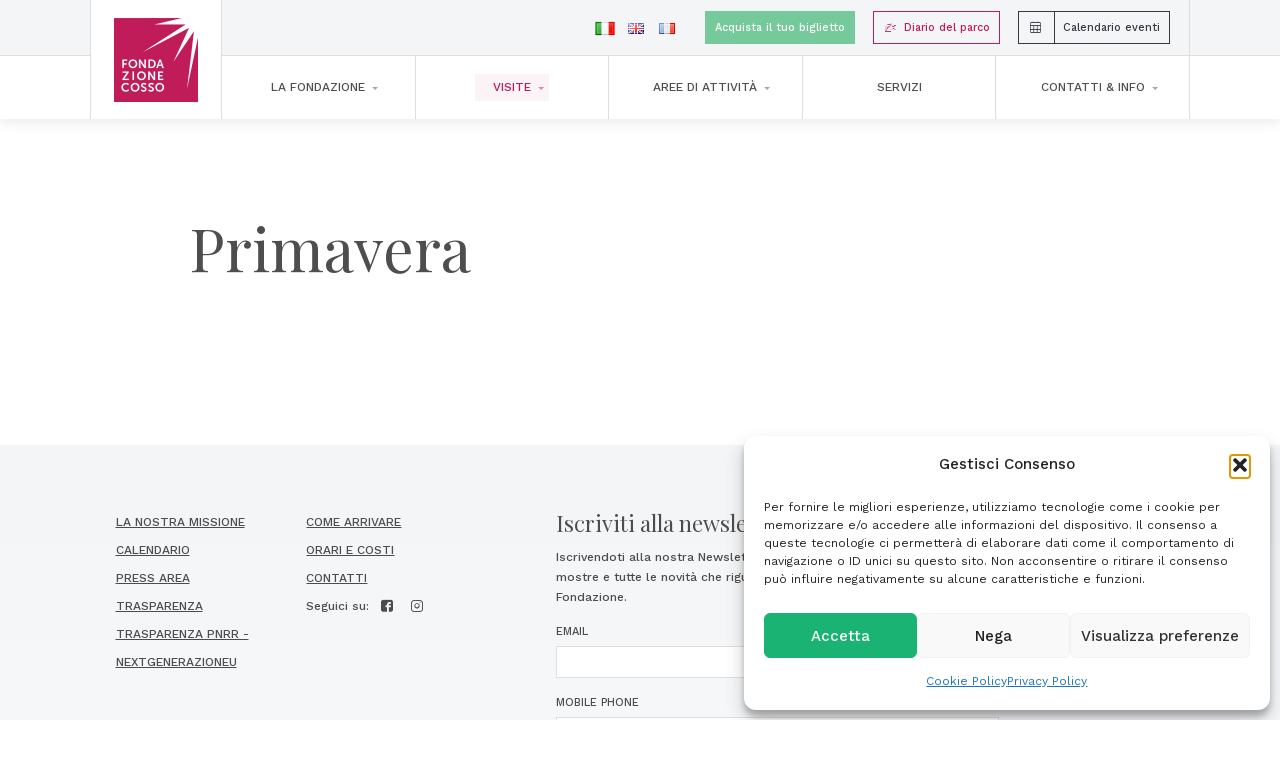

--- FILE ---
content_type: text/html; charset=UTF-8
request_url: https://www.fondazionecosso.com/il-parco-storico/storia/primavera/
body_size: 73328
content:
<!doctype html>
<html lang="it-IT" class="no-js">
	<head>
		<meta charset="UTF-8">
		<title>Primavera - Fondazione Cosso e Castello di Miradolo</title>

		<link href="//www.google-analytics.com" rel="dns-prefetch">       
        
        
		<link rel="alternate" type="application/rss+xml" title="Fondazione Cosso e Castello di Miradolo" href="https://www.fondazionecosso.com/feed/" />

		<meta http-equiv="X-UA-Compatible" content="IE=edge,chrome=1">
		<meta name="viewport" content="width=device-width, initial-scale=1.0">
        <!-- original wp description -->
        <!--<meta name="description" content="">-->
        
        <link href="https://fonts.googleapis.com/css?family=Playfair+Display:400,400i,700,700i,900,900i|Work+Sans:400,500,600" rel="stylesheet">
        
        <link rel="apple-touch-icon" sizes="57x57" href="https://www.fondazionecosso.com/wp-content/themes/fondazione-cosso/dist/img/favicon/apple-icon-57x57.png">
        <link rel="apple-touch-icon" sizes="60x60" href="https://www.fondazionecosso.com/wp-content/themes/fondazione-cosso/dist/img/favicon/apple-icon-60x60.png">
        <link rel="apple-touch-icon" sizes="72x72" href="https://www.fondazionecosso.com/wp-content/themes/fondazione-cosso/dist/img/favicon/apple-icon-72x72.png">
        <link rel="apple-touch-icon" sizes="76x76" href="https://www.fondazionecosso.com/wp-content/themes/fondazione-cosso/dist/img/favicon/apple-icon-76x76.png">
        <link rel="apple-touch-icon" sizes="114x114" href="https://www.fondazionecosso.com/wp-content/themes/fondazione-cosso/dist/img/favicon/apple-icon-114x114.png">
        <link rel="apple-touch-icon" sizes="120x120" href="https://www.fondazionecosso.com/wp-content/themes/fondazione-cosso/dist/img/favicon/apple-icon-120x120.png">
        <link rel="apple-touch-icon" sizes="144x144" href="https://www.fondazionecosso.com/wp-content/themes/fondazione-cosso/dist/img/favicon/apple-icon-144x144.png">
        <link rel="apple-touch-icon" sizes="152x152" href="https://www.fondazionecosso.com/wp-content/themes/fondazione-cosso/dist/img/favicon/apple-icon-152x152.png">
        <link rel="apple-touch-icon" sizes="180x180" href="https://www.fondazionecosso.com/wp-content/themes/fondazione-cosso/dist/img/favicon/apple-icon-180x180.png">
        <link rel="icon" type="image/png" sizes="192x192"  href="https://www.fondazionecosso.com/wp-content/themes/fondazione-cosso/dist/img/favicon/android-icon-192x192.png">
        <link rel="icon" type="image/png" sizes="32x32" href="https://www.fondazionecosso.com/wp-content/themes/fondazione-cosso/dist/img/favicon/favicon-32x32.png">
        <link rel="icon" type="image/png" sizes="96x96" href="https://www.fondazionecosso.com/wp-content/themes/fondazione-cosso/dist/img/favicon/favicon-96x96.png">
        <link rel="icon" type="image/png" sizes="16x16" href="https://www.fondazionecosso.com/wp-content/themes/fondazione-cosso/dist/img/favicon/favicon-16x16.png">
        <link rel="manifest" href="https://www.fondazionecosso.com/wp-content/themes/fondazione-cosso/dist/img/favicon/manifest.json">
        <meta name="msapplication-TileColor" content="#ffffff">
        <meta name="msapplication-TileImage" content="https://www.fondazionecosso.com/wp-content/themes/fondazione-cosso/dist/img/favicon/ms-icon-144x144.png">
        <meta name="theme-color" content="#ffffff">
        
        <script type="text/javascript">        
            var homeUrl = 'https://www.fondazionecosso.com/';
            var templateUrl = 'https://www.fondazionecosso.com/wp-content/themes/fondazione-cosso/dist';
        </script>
        
		<meta name='robots' content='index, follow, max-image-preview:large, max-snippet:-1, max-video-preview:-1' />
	<script type="text/javascript">
				
		var global_calendario_disabledDays = [1,2,3,4,5,6,7];
		
		var global_calendario_enabledDays = [];
	
	</script>

	
	<!-- This site is optimized with the Yoast SEO plugin v21.5 - https://yoast.com/wordpress/plugins/seo/ -->
	<link rel="canonical" href="https://www.fondazionecosso.com/il-parco-storico/storia/primavera/" />
	<meta property="og:locale" content="it_IT" />
	<meta property="og:type" content="article" />
	<meta property="og:title" content="Primavera - Fondazione Cosso e Castello di Miradolo" />
	<meta property="og:url" content="https://www.fondazionecosso.com/il-parco-storico/storia/primavera/" />
	<meta property="og:site_name" content="Fondazione Cosso e Castello di Miradolo" />
	<meta property="article:publisher" content="https://it-it.facebook.com/castellodimiradolo/" />
	<meta property="og:image" content="https://www.fondazionecosso.com/wp-content/uploads/2019/01/Primavera_2.jpg" />
	<meta property="og:image:width" content="1200" />
	<meta property="og:image:height" content="900" />
	<meta property="og:image:type" content="image/jpeg" />
	<meta name="twitter:card" content="summary_large_image" />
	<script type="application/ld+json" class="yoast-schema-graph">{"@context":"https://schema.org","@graph":[{"@type":"WebPage","@id":"https://www.fondazionecosso.com/il-parco-storico/storia/primavera/","url":"https://www.fondazionecosso.com/il-parco-storico/storia/primavera/","name":"Primavera - Fondazione Cosso e Castello di Miradolo","isPartOf":{"@id":"https://www.fondazionecosso.com/#website"},"datePublished":"2020-05-28T10:22:59+00:00","dateModified":"2020-05-28T10:22:59+00:00","breadcrumb":{"@id":"https://www.fondazionecosso.com/il-parco-storico/storia/primavera/#breadcrumb"},"inLanguage":"it-IT","potentialAction":[{"@type":"ReadAction","target":["https://www.fondazionecosso.com/il-parco-storico/storia/primavera/"]}]},{"@type":"BreadcrumbList","@id":"https://www.fondazionecosso.com/il-parco-storico/storia/primavera/#breadcrumb","itemListElement":[{"@type":"ListItem","position":1,"name":"Home","item":"https://www.fondazionecosso.com/"},{"@type":"ListItem","position":2,"name":"Il Parco storico","item":"https://www.fondazionecosso.com/il-parco-storico/"},{"@type":"ListItem","position":3,"name":"Scopri il nostro parco","item":"https://www.fondazionecosso.com/il-parco-storico/storia/"},{"@type":"ListItem","position":4,"name":"Primavera"}]},{"@type":"WebSite","@id":"https://www.fondazionecosso.com/#website","url":"https://www.fondazionecosso.com/","name":"Fondazione Cosso e Castello di Miradolo","description":"Un centro di ricerca culturale, naturalistica e didattica, a pochi chilometri da Torino.","publisher":{"@id":"https://www.fondazionecosso.com/#organization"},"potentialAction":[{"@type":"SearchAction","target":{"@type":"EntryPoint","urlTemplate":"https://www.fondazionecosso.com/?s={search_term_string}"},"query-input":"required name=search_term_string"}],"inLanguage":"it-IT"},{"@type":"Organization","@id":"https://www.fondazionecosso.com/#organization","name":"Fondazione Cosso e Castello di Miradolo","url":"https://www.fondazionecosso.com/","logo":{"@type":"ImageObject","inLanguage":"it-IT","@id":"https://www.fondazionecosso.com/#/schema/logo/image/","url":"https://www.fondazionecosso.com/wp-content/uploads/2019/05/Logo_Fondazione_Cosso.png","contentUrl":"https://www.fondazionecosso.com/wp-content/uploads/2019/05/Logo_Fondazione_Cosso.png","width":168,"height":168,"caption":"Fondazione Cosso e Castello di Miradolo"},"image":{"@id":"https://www.fondazionecosso.com/#/schema/logo/image/"},"sameAs":["https://it-it.facebook.com/castellodimiradolo/","https://www.instagram.com/fondazionecosso/"]}]}</script>
	<!-- / Yoast SEO plugin. -->


<link rel='dns-prefetch' href='//maps.googleapis.com' />
<script type="text/javascript">
/* <![CDATA[ */
window._wpemojiSettings = {"baseUrl":"https:\/\/s.w.org\/images\/core\/emoji\/14.0.0\/72x72\/","ext":".png","svgUrl":"https:\/\/s.w.org\/images\/core\/emoji\/14.0.0\/svg\/","svgExt":".svg","source":{"concatemoji":"https:\/\/www.fondazionecosso.com\/wp-includes\/js\/wp-emoji-release.min.js?ver=0613eb8bd67fabad33d7033fcd7224d7"}};
/*! This file is auto-generated */
!function(i,n){var o,s,e;function c(e){try{var t={supportTests:e,timestamp:(new Date).valueOf()};sessionStorage.setItem(o,JSON.stringify(t))}catch(e){}}function p(e,t,n){e.clearRect(0,0,e.canvas.width,e.canvas.height),e.fillText(t,0,0);var t=new Uint32Array(e.getImageData(0,0,e.canvas.width,e.canvas.height).data),r=(e.clearRect(0,0,e.canvas.width,e.canvas.height),e.fillText(n,0,0),new Uint32Array(e.getImageData(0,0,e.canvas.width,e.canvas.height).data));return t.every(function(e,t){return e===r[t]})}function u(e,t,n){switch(t){case"flag":return n(e,"\ud83c\udff3\ufe0f\u200d\u26a7\ufe0f","\ud83c\udff3\ufe0f\u200b\u26a7\ufe0f")?!1:!n(e,"\ud83c\uddfa\ud83c\uddf3","\ud83c\uddfa\u200b\ud83c\uddf3")&&!n(e,"\ud83c\udff4\udb40\udc67\udb40\udc62\udb40\udc65\udb40\udc6e\udb40\udc67\udb40\udc7f","\ud83c\udff4\u200b\udb40\udc67\u200b\udb40\udc62\u200b\udb40\udc65\u200b\udb40\udc6e\u200b\udb40\udc67\u200b\udb40\udc7f");case"emoji":return!n(e,"\ud83e\udef1\ud83c\udffb\u200d\ud83e\udef2\ud83c\udfff","\ud83e\udef1\ud83c\udffb\u200b\ud83e\udef2\ud83c\udfff")}return!1}function f(e,t,n){var r="undefined"!=typeof WorkerGlobalScope&&self instanceof WorkerGlobalScope?new OffscreenCanvas(300,150):i.createElement("canvas"),a=r.getContext("2d",{willReadFrequently:!0}),o=(a.textBaseline="top",a.font="600 32px Arial",{});return e.forEach(function(e){o[e]=t(a,e,n)}),o}function t(e){var t=i.createElement("script");t.src=e,t.defer=!0,i.head.appendChild(t)}"undefined"!=typeof Promise&&(o="wpEmojiSettingsSupports",s=["flag","emoji"],n.supports={everything:!0,everythingExceptFlag:!0},e=new Promise(function(e){i.addEventListener("DOMContentLoaded",e,{once:!0})}),new Promise(function(t){var n=function(){try{var e=JSON.parse(sessionStorage.getItem(o));if("object"==typeof e&&"number"==typeof e.timestamp&&(new Date).valueOf()<e.timestamp+604800&&"object"==typeof e.supportTests)return e.supportTests}catch(e){}return null}();if(!n){if("undefined"!=typeof Worker&&"undefined"!=typeof OffscreenCanvas&&"undefined"!=typeof URL&&URL.createObjectURL&&"undefined"!=typeof Blob)try{var e="postMessage("+f.toString()+"("+[JSON.stringify(s),u.toString(),p.toString()].join(",")+"));",r=new Blob([e],{type:"text/javascript"}),a=new Worker(URL.createObjectURL(r),{name:"wpTestEmojiSupports"});return void(a.onmessage=function(e){c(n=e.data),a.terminate(),t(n)})}catch(e){}c(n=f(s,u,p))}t(n)}).then(function(e){for(var t in e)n.supports[t]=e[t],n.supports.everything=n.supports.everything&&n.supports[t],"flag"!==t&&(n.supports.everythingExceptFlag=n.supports.everythingExceptFlag&&n.supports[t]);n.supports.everythingExceptFlag=n.supports.everythingExceptFlag&&!n.supports.flag,n.DOMReady=!1,n.readyCallback=function(){n.DOMReady=!0}}).then(function(){return e}).then(function(){var e;n.supports.everything||(n.readyCallback(),(e=n.source||{}).concatemoji?t(e.concatemoji):e.wpemoji&&e.twemoji&&(t(e.twemoji),t(e.wpemoji)))}))}((window,document),window._wpemojiSettings);
/* ]]> */
</script>
<style id='wp-emoji-styles-inline-css' type='text/css'>

	img.wp-smiley, img.emoji {
		display: inline !important;
		border: none !important;
		box-shadow: none !important;
		height: 1em !important;
		width: 1em !important;
		margin: 0 0.07em !important;
		vertical-align: -0.1em !important;
		background: none !important;
		padding: 0 !important;
	}
</style>
<link rel='stylesheet' id='wp-block-library-css' href='https://www.fondazionecosso.com/wp-includes/css/dist/block-library/style.min.css?ver=0613eb8bd67fabad33d7033fcd7224d7' media='all' />
<style id='pdfemb-pdf-embedder-viewer-style-inline-css' type='text/css'>
.wp-block-pdfemb-pdf-embedder-viewer{max-width:none}

</style>
<style id='classic-theme-styles-inline-css' type='text/css'>
/*! This file is auto-generated */
.wp-block-button__link{color:#fff;background-color:#32373c;border-radius:9999px;box-shadow:none;text-decoration:none;padding:calc(.667em + 2px) calc(1.333em + 2px);font-size:1.125em}.wp-block-file__button{background:#32373c;color:#fff;text-decoration:none}
</style>
<style id='global-styles-inline-css' type='text/css'>
body{--wp--preset--color--black: #000000;--wp--preset--color--cyan-bluish-gray: #abb8c3;--wp--preset--color--white: #ffffff;--wp--preset--color--pale-pink: #f78da7;--wp--preset--color--vivid-red: #cf2e2e;--wp--preset--color--luminous-vivid-orange: #ff6900;--wp--preset--color--luminous-vivid-amber: #fcb900;--wp--preset--color--light-green-cyan: #7bdcb5;--wp--preset--color--vivid-green-cyan: #00d084;--wp--preset--color--pale-cyan-blue: #8ed1fc;--wp--preset--color--vivid-cyan-blue: #0693e3;--wp--preset--color--vivid-purple: #9b51e0;--wp--preset--gradient--vivid-cyan-blue-to-vivid-purple: linear-gradient(135deg,rgba(6,147,227,1) 0%,rgb(155,81,224) 100%);--wp--preset--gradient--light-green-cyan-to-vivid-green-cyan: linear-gradient(135deg,rgb(122,220,180) 0%,rgb(0,208,130) 100%);--wp--preset--gradient--luminous-vivid-amber-to-luminous-vivid-orange: linear-gradient(135deg,rgba(252,185,0,1) 0%,rgba(255,105,0,1) 100%);--wp--preset--gradient--luminous-vivid-orange-to-vivid-red: linear-gradient(135deg,rgba(255,105,0,1) 0%,rgb(207,46,46) 100%);--wp--preset--gradient--very-light-gray-to-cyan-bluish-gray: linear-gradient(135deg,rgb(238,238,238) 0%,rgb(169,184,195) 100%);--wp--preset--gradient--cool-to-warm-spectrum: linear-gradient(135deg,rgb(74,234,220) 0%,rgb(151,120,209) 20%,rgb(207,42,186) 40%,rgb(238,44,130) 60%,rgb(251,105,98) 80%,rgb(254,248,76) 100%);--wp--preset--gradient--blush-light-purple: linear-gradient(135deg,rgb(255,206,236) 0%,rgb(152,150,240) 100%);--wp--preset--gradient--blush-bordeaux: linear-gradient(135deg,rgb(254,205,165) 0%,rgb(254,45,45) 50%,rgb(107,0,62) 100%);--wp--preset--gradient--luminous-dusk: linear-gradient(135deg,rgb(255,203,112) 0%,rgb(199,81,192) 50%,rgb(65,88,208) 100%);--wp--preset--gradient--pale-ocean: linear-gradient(135deg,rgb(255,245,203) 0%,rgb(182,227,212) 50%,rgb(51,167,181) 100%);--wp--preset--gradient--electric-grass: linear-gradient(135deg,rgb(202,248,128) 0%,rgb(113,206,126) 100%);--wp--preset--gradient--midnight: linear-gradient(135deg,rgb(2,3,129) 0%,rgb(40,116,252) 100%);--wp--preset--font-size--small: 13px;--wp--preset--font-size--medium: 20px;--wp--preset--font-size--large: 36px;--wp--preset--font-size--x-large: 42px;--wp--preset--spacing--20: 0.44rem;--wp--preset--spacing--30: 0.67rem;--wp--preset--spacing--40: 1rem;--wp--preset--spacing--50: 1.5rem;--wp--preset--spacing--60: 2.25rem;--wp--preset--spacing--70: 3.38rem;--wp--preset--spacing--80: 5.06rem;--wp--preset--shadow--natural: 6px 6px 9px rgba(0, 0, 0, 0.2);--wp--preset--shadow--deep: 12px 12px 50px rgba(0, 0, 0, 0.4);--wp--preset--shadow--sharp: 6px 6px 0px rgba(0, 0, 0, 0.2);--wp--preset--shadow--outlined: 6px 6px 0px -3px rgba(255, 255, 255, 1), 6px 6px rgba(0, 0, 0, 1);--wp--preset--shadow--crisp: 6px 6px 0px rgba(0, 0, 0, 1);}:where(.is-layout-flex){gap: 0.5em;}:where(.is-layout-grid){gap: 0.5em;}body .is-layout-flow > .alignleft{float: left;margin-inline-start: 0;margin-inline-end: 2em;}body .is-layout-flow > .alignright{float: right;margin-inline-start: 2em;margin-inline-end: 0;}body .is-layout-flow > .aligncenter{margin-left: auto !important;margin-right: auto !important;}body .is-layout-constrained > .alignleft{float: left;margin-inline-start: 0;margin-inline-end: 2em;}body .is-layout-constrained > .alignright{float: right;margin-inline-start: 2em;margin-inline-end: 0;}body .is-layout-constrained > .aligncenter{margin-left: auto !important;margin-right: auto !important;}body .is-layout-constrained > :where(:not(.alignleft):not(.alignright):not(.alignfull)){max-width: var(--wp--style--global--content-size);margin-left: auto !important;margin-right: auto !important;}body .is-layout-constrained > .alignwide{max-width: var(--wp--style--global--wide-size);}body .is-layout-flex{display: flex;}body .is-layout-flex{flex-wrap: wrap;align-items: center;}body .is-layout-flex > *{margin: 0;}body .is-layout-grid{display: grid;}body .is-layout-grid > *{margin: 0;}:where(.wp-block-columns.is-layout-flex){gap: 2em;}:where(.wp-block-columns.is-layout-grid){gap: 2em;}:where(.wp-block-post-template.is-layout-flex){gap: 1.25em;}:where(.wp-block-post-template.is-layout-grid){gap: 1.25em;}.has-black-color{color: var(--wp--preset--color--black) !important;}.has-cyan-bluish-gray-color{color: var(--wp--preset--color--cyan-bluish-gray) !important;}.has-white-color{color: var(--wp--preset--color--white) !important;}.has-pale-pink-color{color: var(--wp--preset--color--pale-pink) !important;}.has-vivid-red-color{color: var(--wp--preset--color--vivid-red) !important;}.has-luminous-vivid-orange-color{color: var(--wp--preset--color--luminous-vivid-orange) !important;}.has-luminous-vivid-amber-color{color: var(--wp--preset--color--luminous-vivid-amber) !important;}.has-light-green-cyan-color{color: var(--wp--preset--color--light-green-cyan) !important;}.has-vivid-green-cyan-color{color: var(--wp--preset--color--vivid-green-cyan) !important;}.has-pale-cyan-blue-color{color: var(--wp--preset--color--pale-cyan-blue) !important;}.has-vivid-cyan-blue-color{color: var(--wp--preset--color--vivid-cyan-blue) !important;}.has-vivid-purple-color{color: var(--wp--preset--color--vivid-purple) !important;}.has-black-background-color{background-color: var(--wp--preset--color--black) !important;}.has-cyan-bluish-gray-background-color{background-color: var(--wp--preset--color--cyan-bluish-gray) !important;}.has-white-background-color{background-color: var(--wp--preset--color--white) !important;}.has-pale-pink-background-color{background-color: var(--wp--preset--color--pale-pink) !important;}.has-vivid-red-background-color{background-color: var(--wp--preset--color--vivid-red) !important;}.has-luminous-vivid-orange-background-color{background-color: var(--wp--preset--color--luminous-vivid-orange) !important;}.has-luminous-vivid-amber-background-color{background-color: var(--wp--preset--color--luminous-vivid-amber) !important;}.has-light-green-cyan-background-color{background-color: var(--wp--preset--color--light-green-cyan) !important;}.has-vivid-green-cyan-background-color{background-color: var(--wp--preset--color--vivid-green-cyan) !important;}.has-pale-cyan-blue-background-color{background-color: var(--wp--preset--color--pale-cyan-blue) !important;}.has-vivid-cyan-blue-background-color{background-color: var(--wp--preset--color--vivid-cyan-blue) !important;}.has-vivid-purple-background-color{background-color: var(--wp--preset--color--vivid-purple) !important;}.has-black-border-color{border-color: var(--wp--preset--color--black) !important;}.has-cyan-bluish-gray-border-color{border-color: var(--wp--preset--color--cyan-bluish-gray) !important;}.has-white-border-color{border-color: var(--wp--preset--color--white) !important;}.has-pale-pink-border-color{border-color: var(--wp--preset--color--pale-pink) !important;}.has-vivid-red-border-color{border-color: var(--wp--preset--color--vivid-red) !important;}.has-luminous-vivid-orange-border-color{border-color: var(--wp--preset--color--luminous-vivid-orange) !important;}.has-luminous-vivid-amber-border-color{border-color: var(--wp--preset--color--luminous-vivid-amber) !important;}.has-light-green-cyan-border-color{border-color: var(--wp--preset--color--light-green-cyan) !important;}.has-vivid-green-cyan-border-color{border-color: var(--wp--preset--color--vivid-green-cyan) !important;}.has-pale-cyan-blue-border-color{border-color: var(--wp--preset--color--pale-cyan-blue) !important;}.has-vivid-cyan-blue-border-color{border-color: var(--wp--preset--color--vivid-cyan-blue) !important;}.has-vivid-purple-border-color{border-color: var(--wp--preset--color--vivid-purple) !important;}.has-vivid-cyan-blue-to-vivid-purple-gradient-background{background: var(--wp--preset--gradient--vivid-cyan-blue-to-vivid-purple) !important;}.has-light-green-cyan-to-vivid-green-cyan-gradient-background{background: var(--wp--preset--gradient--light-green-cyan-to-vivid-green-cyan) !important;}.has-luminous-vivid-amber-to-luminous-vivid-orange-gradient-background{background: var(--wp--preset--gradient--luminous-vivid-amber-to-luminous-vivid-orange) !important;}.has-luminous-vivid-orange-to-vivid-red-gradient-background{background: var(--wp--preset--gradient--luminous-vivid-orange-to-vivid-red) !important;}.has-very-light-gray-to-cyan-bluish-gray-gradient-background{background: var(--wp--preset--gradient--very-light-gray-to-cyan-bluish-gray) !important;}.has-cool-to-warm-spectrum-gradient-background{background: var(--wp--preset--gradient--cool-to-warm-spectrum) !important;}.has-blush-light-purple-gradient-background{background: var(--wp--preset--gradient--blush-light-purple) !important;}.has-blush-bordeaux-gradient-background{background: var(--wp--preset--gradient--blush-bordeaux) !important;}.has-luminous-dusk-gradient-background{background: var(--wp--preset--gradient--luminous-dusk) !important;}.has-pale-ocean-gradient-background{background: var(--wp--preset--gradient--pale-ocean) !important;}.has-electric-grass-gradient-background{background: var(--wp--preset--gradient--electric-grass) !important;}.has-midnight-gradient-background{background: var(--wp--preset--gradient--midnight) !important;}.has-small-font-size{font-size: var(--wp--preset--font-size--small) !important;}.has-medium-font-size{font-size: var(--wp--preset--font-size--medium) !important;}.has-large-font-size{font-size: var(--wp--preset--font-size--large) !important;}.has-x-large-font-size{font-size: var(--wp--preset--font-size--x-large) !important;}
.wp-block-navigation a:where(:not(.wp-element-button)){color: inherit;}
:where(.wp-block-post-template.is-layout-flex){gap: 1.25em;}:where(.wp-block-post-template.is-layout-grid){gap: 1.25em;}
:where(.wp-block-columns.is-layout-flex){gap: 2em;}:where(.wp-block-columns.is-layout-grid){gap: 2em;}
.wp-block-pullquote{font-size: 1.5em;line-height: 1.6;}
</style>
<link rel='stylesheet' id='contact-form-7-css' href='https://www.fondazionecosso.com/wp-content/plugins/contact-form-7/includes/css/styles.css?ver=5.8.3' media='all' />
<style id='contact-form-7-inline-css' type='text/css'>
.wpcf7 .wpcf7-recaptcha iframe {margin-bottom: 0;}.wpcf7 .wpcf7-recaptcha[data-align="center"] > div {margin: 0 auto;}.wpcf7 .wpcf7-recaptcha[data-align="right"] > div {margin: 0 0 0 auto;}
</style>
<link rel='stylesheet' id='cf7msm_styles-css' href='https://www.fondazionecosso.com/wp-content/plugins/contact-form-7-multi-step-module/resources/cf7msm.css?ver=4.3.1' media='all' />
<link rel='stylesheet' id='mailup-css' href='https://www.fondazionecosso.com/wp-content/plugins/mailup-email-and-newsletter-subscription-form/public/css/mailup-public.css?ver=1.2.7' media='all' />
<link rel='stylesheet' id='cmplz-general-css' href='https://www.fondazionecosso.com/wp-content/plugins/complianz-gdpr-premium/assets/css/cookieblocker.min.css?ver=1759862840' media='all' />
<link rel='stylesheet' id='miradolo-css' href='https://www.fondazionecosso.com/wp-content/themes/fondazione-cosso/dist/style.css?ver=2.3' media='all' />
<link rel='stylesheet' id='miradolo-altstyle-css' href='https://www.fondazionecosso.com/wp-content/themes/fondazione-cosso/dist/style-new.css?ver=0613eb8bd67fabad33d7033fcd7224d7' media='all' />
<link rel='stylesheet' id='cf7cf-style-css' href='https://www.fondazionecosso.com/wp-content/plugins/cf7-conditional-fields/style.css?ver=2.4.3' media='all' />
<script type="text/javascript" src="https://www.fondazionecosso.com/wp-includes/js/jquery/jquery.min.js?ver=3.7.1" id="jquery-core-js"></script>
<script type="text/javascript" src="https://www.fondazionecosso.com/wp-includes/js/jquery/jquery-migrate.min.js?ver=3.4.1" id="jquery-migrate-js"></script>
<script type="text/javascript" src="https://www.fondazionecosso.com/wp-content/plugins/mailup-email-and-newsletter-subscription-form/admin/js/jquery.validate.min.js?ver=1.19.5" id="mailup_validate-js"></script>
<script type="text/javascript" src="https://www.fondazionecosso.com/wp-content/plugins/mailup-email-and-newsletter-subscription-form/admin/js/localization/messages_it.js?ver=1.19.5" id="mailup_validate_loc_it-js"></script>
<script type="text/javascript" id="mailup-js-extra">
/* <![CDATA[ */
var mailup_params = {"ajax_url":"https:\/\/www.fondazionecosso.com\/wp-admin\/admin-ajax.php","ajaxNonce":"0bac3fcd11"};
/* ]]> */
</script>
<script type="text/javascript" src="https://www.fondazionecosso.com/wp-content/plugins/mailup-email-and-newsletter-subscription-form/public/js/mailup-public.js?ver=1.2.7" id="mailup-js"></script>
<script type="text/javascript" src="https://www.fondazionecosso.com/wp-content/themes/fondazione-cosso/dist/js/scripts.min.js?ver=1.0.1" id="miradoloscripts-min-js"></script>
<script data-service="acf-custom-maps" data-category="marketing" type="text/plain" data-cmplz-src="https://maps.googleapis.com/maps/api/js?key=AIzaSyC2cU6H81R1CuXvWPWHD7ImOAqU23mrQp0&amp;libraries=places&amp;ver=6.4.7" id="google-maps-api-js"></script>
<link rel="https://api.w.org/" href="https://www.fondazionecosso.com/wp-json/" /><link rel="alternate" type="application/json" href="https://www.fondazionecosso.com/wp-json/wp/v2/pages/3025" /><link rel="alternate" type="application/json+oembed" href="https://www.fondazionecosso.com/wp-json/oembed/1.0/embed?url=https%3A%2F%2Fwww.fondazionecosso.com%2Fil-parco-storico%2Fstoria%2Fprimavera%2F" />
<link rel="alternate" type="text/xml+oembed" href="https://www.fondazionecosso.com/wp-json/oembed/1.0/embed?url=https%3A%2F%2Fwww.fondazionecosso.com%2Fil-parco-storico%2Fstoria%2Fprimavera%2F&#038;format=xml" />
			<style>.cmplz-hidden {
					display: none !important;
				}</style>	</head>
	<body data-rsssl=1 data-cmplz=1 class="page-template-default page page-id-3025 page-child parent-pageid-608 primavera">
		
		<nav class="skip-links" aria-label="Link rapido per saltare ai contenuti">
			<a class="skip-link" href="#top">Salta al contenuto principale</a>
			<a class="skip-link" href="#mainMenu">Salta alla navigazione principale</a>
			<a class="skip-link" href="#mainFooter">Salta al piè di pagina</a>
		</nav>

		<!-- wrapper -->
		<div class="wrapper" id="topSite">

			<!-- header -->
			<header class="main-header" role="banner">
                <div class="top-header">                    
                    <div class="container">
                        <div class="open-hours mr-auto">
                            <!-- delete the other and activate this <span id="nowClose" class="text-danger" style="display:none">Oggi aperto su prenotazione.</span>-->
                            <span id="nowClose" class="text-danger" style="display:none">Oggi chiuso.</span>
                            <span id="nowOpen" class="text-success" style="display:none">Ora aperto.</span>
                                                    </div>
                        <nav class="top-header-nav d-none">
                            <ul class="nav">
                                <li class="nav-item">
                                    <a href="#" class="nav-link">
                                        <i class="icon-castello"></i>
                                        Scopri le nostre anime
                                    </a>
                                </li>
                            </ul>
                        </nav>
                        <div class="cosso-languages">
                            <ul class="list-unstyled">
                            	<li class="lang-item lang-item-40 lang-item-it current-lang lang-item-first"><a  lang="it-IT" hreflang="it-IT" href="https://www.fondazionecosso.com/il-parco-storico/storia/primavera/"><img src="[data-uri]" alt="Italiano" width="16" height="11" style="width: 16px; height: 11px;" /></a></li>
	<li class="lang-item lang-item-43 lang-item-en no-translation"><a  lang="en-GB" hreflang="en-GB" href="https://www.fondazionecosso.com/en/fondazione-cosso-e-castello-di-miradolo-english/"><img src="[data-uri]" alt="English" width="16" height="11" style="width: 16px; height: 11px;" /></a></li>
	<li class="lang-item lang-item-47 lang-item-fr no-translation"><a  lang="fr-FR" hreflang="fr-FR" href="https://www.fondazionecosso.com/fr/fondazione-cosso-e-castello-di-miradolo-francais/"><img src="[data-uri]" alt="Français" width="16" height="11" style="width: 16px; height: 11px;" /></a></li>
                            </ul>
                        </div>
                        <div class="d-none d-md-block mr-3">
                            							<a href="https://www.clappit.com/biglietti-fondazione-cosso/homePage.html?cdBusinessPartner=SITO" class="btn btn-secondary btn-sm btn-prenota" target="_blank">Acquista il tuo biglietto</a>
                        </div> 
                        <div class="d-none d-md-block mr-3">
                            <a href="https://www.fondazionecosso.com/diario-del-parco/" class="btn btn-outline-primary btn-sm btn-blog"><i class="icon-signature"></i>Diario del parco</a>
                        </div> 
                        <div class="d-none d-md-block">
                            <a href="https://www.fondazionecosso.com/calendario/" class="btn btn-outline-dark btn-sm"><i class="icon-calendario"></i>Calendario eventi</a>
                        </div> 
                        <button class="navbar-toggler js-toggle-menu d-block d-md-none" aria-label="Apri il menu di navigazione" type="button">
                            <span class="navbar-toggler-icon"></span>
                        </button>
                    </div>
                </div>
                <nav class="main-navbar navbar navbar-expand-md">
                    <div class="container">
                        <a class="navbar-brand" href="https://www.fondazionecosso.com/">
                            <img src="https://www.fondazionecosso.com/wp-content/themes/fondazione-cosso/dist/img/Logo_Fondazione_Cosso.png" alt="Logo Fondazione Cosso" class="logo-img" width="84">
                        </a>                        
                        <div class="collapse navbar-collapse" id="mainMenu">
                            <ul class="navbar-nav wp-nav"><li id="menu-item-318" class="has-submenu menu-item menu-item-type-custom menu-item-object-custom menu-item-318"><a href="#fondazione" aria-expanded="false" aria-controls="fondazione" id="trigger-fondazione">La Fondazione</a></li>
<li id="menu-item-345" class="has-submenu menu-item menu-item-type-custom menu-item-object-custom menu-item-345"><a href="#castello" aria-expanded="false" aria-controls="castello" id="trigger-castello">Visite</a></li>
<li id="menu-item-7" class="has-submenu menu-item menu-item-type-custom menu-item-object-custom menu-item-7"><a href="#eventi" aria-expanded="false" aria-controls="eventi" id="trigger-eventi">Aree di attività</a></li>
<li id="menu-item-1154" class="menu-item menu-item-type-post_type menu-item-object-page menu-item-1154"><a href="https://www.fondazionecosso.com/servizi/">Servizi</a></li>
<li id="menu-item-6" class="has-submenu menu-item menu-item-type-custom menu-item-object-custom menu-item-6"><a href="#contatti" aria-expanded="false" aria-controls="contatti" id="trigger-contatti">Contatti &#038; info</a></li>
</ul>                            <span class="close-menu-btn d-md-none js-toggle-menu" aria-label="Chiudi il menu di navigazione">
                                <!--<i class="icon-close"></i>-->
                                <img src="https://www.fondazionecosso.com/wp-content/themes/fondazione-cosso/dist/img/icons/icon-close-def.svg" alt="Chiudi la modale">
                                
                            </span>
                            <div class="top-header-mobile d-md-none">
                                								<a href="https://www.clappit.com/biglietti-fondazione-cosso/homePage.html?cdBusinessPartner=SITO" class="btn btn-secondary btn-sm btn-prenota" target="_blank">Acquista il tuo biglietto</a>
                                <a href="https://www.fondazionecosso.com/calendario/" class="btn btn-outline-dark btn-sm"><i class="icon-calendario"></i>Calendario</a>
                                <a href="https://www.fondazionecosso.com/diario-del-parco/" class="btn btn-outline-primary btn-sm btn-blog"><i class="icon-signature"></i>Diario del parco</a>
                            </div>
                        </div>
                    </div>
                    
                    
<div id="fondazione" class="sub-menu-container" hidden aria-labelledby="trigger-fondazione">
    <div class="sub-menu-inner">
        <div class="container">
            <div class="row">
                <div class="col-md-12">
                    <div class="d-none d-md-block">
                        <h5>La Fondazione Cosso</h5>
                    </div>
                </div>
                <div class="col-md-9 d-md-flex">
                    <div class="d-md-none">
											
							
                        <p class="h5 d-flex"><button class="js-close-submenu-mobile button-backto-submenu" type="button" aria-label="Torna a La Fondazione Cosso"><span><i class="icon-arrow-backwards"></i></span> <span class="mob-menu-titles">La Fondazione Cosso</span></button></p>
                    </div>
                    <div class="sub-menu-content">
                        <ul class="nav"><li id="menu-item-492" class="menu-item menu-item-type-post_type menu-item-object-page menu-item-492"><a href="https://www.fondazionecosso.com/chi-siamo/la-nostra-missione/"><span class="sub-menu-mob">La nostra missione</span></a></li>
<li id="menu-item-320" class="has-sub-submenu menu-item menu-item-type-custom menu-item-object-custom menu-item-has-children menu-item-320"><a href="#"><span class="sub-menu-mob">Chi siamo</span></a>
<ul class="sub-menu">
	<li id="menu-item-319" class="menu-item menu-item-type-post_type menu-item-object-page menu-item-319"><a href="https://www.fondazionecosso.com/chi-siamo/storia/"><span class="sub-menu-mob">Storia</span></a></li>
	<li id="menu-item-530" class="menu-item menu-item-type-post_type menu-item-object-page menu-item-530"><a href="https://www.fondazionecosso.com/chi-siamo/i-volti-della-fondazione/"><span class="sub-menu-mob">Chi siamo</span></a></li>
</ul>
</li>
<li id="menu-item-479" class="menu-item menu-item-type-post_type menu-item-object-page menu-item-479"><a href="https://www.fondazionecosso.com/chi-siamo/collaborazioni-partner/"><span class="sub-menu-mob">Collaborazioni &#038; Partner</span></a></li>
</ul>                    </div>
                </div>
                                <div class="col d-none d-md-flex">
                    <aside class="menu-side">
                        <p><b><a href="https://www.fondazionecosso.com/contatti/orari-e-costi/">Scopri gli orari per la visita</a><br />
</b></p>
                    </aside>
                </div>
                            </div>
        </div>
    </div>
</div>
<div id="foundation" class="sub-menu-container" hidden aria-labelledby="trigger-foundation">
    <div class="sub-menu-inner">
        <div class="container">
            <div class="row">
                <div class="col-md-12">
                    <div class="d-none d-md-block">
                        <h5>La Fondazione Cosso</h5>
                    </div>
                </div>
                <div class="col-md-9 d-md-flex">
                    <div class="d-md-none">
                        <p class="h5 d-flex"><span class="js-close-submenu-mobile"><i class="icon-arrow-backwards"></i></span> <span class="mob-menu-titles">La Fondazione Cosso</span></p>
                    </div>
                    <div class="sub-menu-content">
                        <div class="menu"><ul>
<li class="page_item page-item-14810"><a href="https://www.fondazionecosso.com/betty-danon_sala-7/"><span class="sub-menu-mob">#14810 (senza titolo)</span></a></li>
<li class="page_item page-item-769"><a href="https://www.fondazionecosso.com/accessibilita/"><span class="sub-menu-mob">Accessibilità</span></a></li>
<li class="page_item page-item-82"><a href="https://www.fondazionecosso.com/arte/"><span class="sub-menu-mob">Arte</span></a></li>
<li class="page_item page-item-53"><a href="https://www.fondazionecosso.com/calendario/"><span class="sub-menu-mob">Calendario</span></a></li>
<li class="page_item page-item-535 page_item_has_children"><a href="https://www.fondazionecosso.com/castello/"><span class="sub-menu-mob">Castello</span></a>
<ul class='children'>
	<li class="page_item page-item-14761 page_item_has_children"><a href="https://www.fondazionecosso.com/castello/0-benvenuti/"><span class="sub-menu-mob">Benvenuti</span></a>
	<ul class='children'>
		<li class="page_item page-item-16035"><a href="https://www.fondazionecosso.com/castello/0-benvenuti/benvenuti/"><span class="sub-menu-mob">Benvenuti</span></a></li>
		<li class="page_item page-item-14770"><a href="https://www.fondazionecosso.com/castello/0-benvenuti/maria-luisa-cosso/"><span class="sub-menu-mob">Maria Luisa Cosso</span></a></li>
	</ul>
</li>
	<li class="page_item page-item-14544 page_item_has_children"><a href="https://www.fondazionecosso.com/castello/il-piano-terra/"><span class="sub-menu-mob">Il piano terra</span></a>
	<ul class='children'>
		<li class="page_item page-item-14590"><a href="https://www.fondazionecosso.com/castello/il-piano-terra/la-sala-degli-stemmi/"><span class="sub-menu-mob">La Sala degli Stemmi</span></a></li>
		<li class="page_item page-item-14603"><a href="https://www.fondazionecosso.com/castello/il-piano-terra/la-sala-del-camino/"><span class="sub-menu-mob">La Sala del Camino</span></a></li>
	</ul>
</li>
	<li class="page_item page-item-14557 page_item_has_children"><a href="https://www.fondazionecosso.com/castello/il-primo-piano-e-la-manica-nobile/"><span class="sub-menu-mob">Il primo piano e la Manica Nobile</span></a>
	<ul class='children'>
		<li class="page_item page-item-14612"><a href="https://www.fondazionecosso.com/castello/il-primo-piano-e-la-manica-nobile/il-fondo-archivistico-memorie-e-scoperte/"><span class="sub-menu-mob">Il Fondo archivistico: memorie e scoperte</span></a></li>
		<li class="page_item page-item-14621"><a href="https://www.fondazionecosso.com/castello/il-primo-piano-e-la-manica-nobile/la-manica-nobile/"><span class="sub-menu-mob">La Manica Nobile</span></a></li>
		<li class="page_item page-item-14641"><a href="https://www.fondazionecosso.com/castello/il-primo-piano-e-la-manica-nobile/sofia-cacherano-di-bricherasio/"><span class="sub-menu-mob">Sofia Cacherano di Bricherasio</span></a></li>
		<li class="page_item page-item-14630"><a href="https://www.fondazionecosso.com/castello/il-primo-piano-e-la-manica-nobile/teresa-massel-di-caresana/"><span class="sub-menu-mob">Teresa Massel di Caresana</span></a></li>
	</ul>
</li>
	<li class="page_item page-item-14578 page_item_has_children"><a href="https://www.fondazionecosso.com/castello/latelier-di-pittura/"><span class="sub-menu-mob">L&#8217;Atelier di Pittura</span></a>
	<ul class='children'>
		<li class="page_item page-item-14707"><a href="https://www.fondazionecosso.com/castello/latelier-di-pittura/latelier/"><span class="sub-menu-mob">L&#8217;Atelier</span></a></li>
	</ul>
</li>
	<li class="page_item page-item-14566 page_item_has_children"><a href="https://www.fondazionecosso.com/castello/le-maniche-stotica-e-nuova-e-lantica-cappella/"><span class="sub-menu-mob">Le Maniche Storica e Nuova e l&#8217;Antica Cappella</span></a>
	<ul class='children'>
		<li class="page_item page-item-14670"><a href="https://www.fondazionecosso.com/castello/le-maniche-stotica-e-nuova-e-lantica-cappella/emanuele-cacherano-di-bricherasio/"><span class="sub-menu-mob">Emanuele Cacherano di Bricherasio</span></a></li>
		<li class="page_item page-item-14679"><a href="https://www.fondazionecosso.com/castello/le-maniche-stotica-e-nuova-e-lantica-cappella/federigo-caprilli/"><span class="sub-menu-mob">Federigo Caprilli</span></a></li>
		<li class="page_item page-item-14651"><a href="https://www.fondazionecosso.com/castello/le-maniche-stotica-e-nuova-e-lantica-cappella/il-corridoio-una-miscellanea-di-epoche/"><span class="sub-menu-mob">Il Corridoio: una miscellanea di epoche</span></a></li>
		<li class="page_item page-item-14697"><a href="https://www.fondazionecosso.com/castello/le-maniche-stotica-e-nuova-e-lantica-cappella/lantica-cappella/"><span class="sub-menu-mob">L&#8217;Antica Cappella</span></a></li>
		<li class="page_item page-item-14688"><a href="https://www.fondazionecosso.com/castello/le-maniche-stotica-e-nuova-e-lantica-cappella/il-salotto-di-sofia/"><span class="sub-menu-mob">La biblioteca di Sofia</span></a></li>
		<li class="page_item page-item-14661"><a href="https://www.fondazionecosso.com/castello/le-maniche-stotica-e-nuova-e-lantica-cappella/le-maniche-gemelle/"><span class="sub-menu-mob">Le Maniche gemelle</span></a></li>
	</ul>
</li>
</ul>
</li>
<li class="page_item page-item-460 page_item_has_children"><a href="https://www.fondazionecosso.com/chi-siamo/"><span class="sub-menu-mob">Chi siamo</span></a>
<ul class='children'>
	<li class="page_item page-item-528"><a href="https://www.fondazionecosso.com/chi-siamo/i-volti-della-fondazione/"><span class="sub-menu-mob">Chi siamo</span></a></li>
	<li class="page_item page-item-462"><a href="https://www.fondazionecosso.com/chi-siamo/collaborazioni-partner/"><span class="sub-menu-mob">Collaborazioni &#038; Partner</span></a></li>
	<li class="page_item page-item-480"><a href="https://www.fondazionecosso.com/chi-siamo/la-nostra-missione/"><span class="sub-menu-mob">La nostra missione</span></a></li>
	<li class="page_item page-item-177"><a href="https://www.fondazionecosso.com/chi-siamo/storia/"><span class="sub-menu-mob">La storia della Fondazione</span></a></li>
</ul>
</li>
<li class="page_item page-item-9879"><a href="https://www.fondazionecosso.com/componente-architettonica-e-scultorea/"><span class="sub-menu-mob">Componente architettonica e scultorea</span></a></li>
<li class="page_item page-item-9884"><a href="https://www.fondazionecosso.com/componente-impiantistica/"><span class="sub-menu-mob">Componente impiantistica</span></a></li>
<li class="page_item page-item-9888"><a href="https://www.fondazionecosso.com/componente-sicurezza-e-accessibilita/"><span class="sub-menu-mob">Componente sicurezza e accessibilità</span></a></li>
<li class="page_item page-item-9893"><a href="https://www.fondazionecosso.com/componente-valorizzazione-e-comunicazione/"><span class="sub-menu-mob">Componente valorizzazione e comunicazione</span></a></li>
<li class="page_item page-item-9842"><a href="https://www.fondazionecosso.com/componente-vegetale-e-disegno-del-giardino-2/"><span class="sub-menu-mob">Componente vegetale e del disegno del giardino</span></a></li>
<li class="page_item page-item-113 page_item_has_children"><a href="https://www.fondazionecosso.com/contatti/"><span class="sub-menu-mob">Contatti &#038; Informazioni</span></a>
<ul class='children'>
	<li class="page_item page-item-66"><a href="https://www.fondazionecosso.com/contatti/come-arrivare/"><span class="sub-menu-mob">Come arrivare</span></a></li>
	<li class="page_item page-item-125"><a href="https://www.fondazionecosso.com/contatti/contatti/"><span class="sub-menu-mob">Contatti</span></a></li>
	<li class="page_item page-item-3028"><a href="https://www.fondazionecosso.com/contatti/modalita-di-visita/"><span class="sub-menu-mob">Modalità di visita</span></a></li>
	<li class="page_item page-item-119"><a href="https://www.fondazionecosso.com/contatti/orari-e-costi/"><span class="sub-menu-mob">Orari e costi</span></a></li>
	<li class="page_item page-item-68 page_item_has_children"><a href="https://www.fondazionecosso.com/contatti/press-area/"><span class="sub-menu-mob">Press area</span></a>
	<ul class='children'>
		<li class="page_item page-item-78"><a href="https://www.fondazionecosso.com/contatti/press-area/archivio-rassegna-stampa/"><span class="sub-menu-mob">Press area</span></a></li>
	</ul>
</li>
</ul>
</li>
<li class="page_item page-item-1502"><a href="https://www.fondazionecosso.com/cookie-policy/"><span class="sub-menu-mob">Cookie Policy</span></a></li>
<li class="page_item page-item-4120"><a href="https://www.fondazionecosso.com/diario-del-parco/"><span class="sub-menu-mob">Diario del Parco e del Castello</span></a></li>
<li class="page_item page-item-975 page_item_has_children"><a href="https://www.fondazionecosso.com/didattica/"><span class="sub-menu-mob">Didattica</span></a>
<ul class='children'>
	<li class="page_item page-item-1574"><a href="https://www.fondazionecosso.com/didattica/il-metodo/"><span class="sub-menu-mob">Didattica</span></a></li>
	<li class="page_item page-item-220"><a href="https://www.fondazionecosso.com/didattica/per-gli-insegnanti/"><span class="sub-menu-mob">Per gli insegnanti</span></a></li>
	<li class="page_item page-item-1026"><a href="https://www.fondazionecosso.com/didattica/per-le-famiglie/"><span class="sub-menu-mob">Per le famiglie</span></a></li>
	<li class="page_item page-item-226"><a href="https://www.fondazionecosso.com/didattica/scuola-dellinfanzia/"><span class="sub-menu-mob">Scuola dell&#8217;infanzia</span></a></li>
	<li class="page_item page-item-234"><a href="https://www.fondazionecosso.com/didattica/scuola-primaria/"><span class="sub-menu-mob">Scuola primaria</span></a></li>
	<li class="page_item page-item-237"><a href="https://www.fondazionecosso.com/didattica/scuola-secondaria-di-i-grado/"><span class="sub-menu-mob">Scuola secondaria di I grado</span></a></li>
	<li class="page_item page-item-240 page_item_has_children"><a href="https://www.fondazionecosso.com/didattica/scuola-secondaria-di-ii-grado/"><span class="sub-menu-mob">Scuola secondaria di II grado</span></a>
	<ul class='children'>
		<li class="page_item page-item-244"><a href="https://www.fondazionecosso.com/didattica/scuola-secondaria-di-ii-grado/laboratori/"><span class="sub-menu-mob">Scuola secondaria di II grado</span></a></li>
		<li class="page_item page-item-248"><a href="https://www.fondazionecosso.com/didattica/scuola-secondaria-di-ii-grado/progetto-ulisse/"><span class="sub-menu-mob">Progetto Ulisse</span></a></li>
		<li class="page_item page-item-257"><a href="https://www.fondazionecosso.com/didattica/scuola-secondaria-di-ii-grado/percorsi-per-le-competenze-trasversali-e-per-lorientamento-pcto/"><span class="sub-menu-mob">PCTO</span></a></li>
	</ul>
</li>
</ul>
</li>
<li class="page_item page-item-16359"><a href="https://www.fondazionecosso.com/finanziamenti-pnrr-fondi-unione-europea-nextgenerazioneu/"><span class="sub-menu-mob">Finanziamenti PNRR, Fondi Unione Europea – NextGenerazionEU</span></a></li>
<li class="page_item page-item-134"><a href="https://www.fondazionecosso.com/"><span class="sub-menu-mob">Fondazione Cosso  e Castello di Miradolo</span></a></li>
<li class="page_item page-item-267 page_item_has_children"><a href="https://www.fondazionecosso.com/servizi/"><span class="sub-menu-mob">I nostri servizi</span></a>
<ul class='children'>
	<li class="page_item page-item-798"><a href="https://www.fondazionecosso.com/servizi/visite-guidate/"><span class="sub-menu-mob">Visite guidate</span></a></li>
	<li class="page_item page-item-271"><a href="https://www.fondazionecosso.com/servizi/caffetteria-e-pasticceria/"><span class="sub-menu-mob">Bistrot del Castello</span></a></li>
	<li class="page_item page-item-155"><a href="https://www.fondazionecosso.com/servizi/bookshop/"><span class="sub-menu-mob">Bookshop</span></a></li>
	<li class="page_item page-item-277"><a href="https://www.fondazionecosso.com/servizi/organizza-un-evento/"><span class="sub-menu-mob">Organizza un evento</span></a></li>
</ul>
</li>
<li class="page_item page-item-13790"><a href="https://www.fondazionecosso.com/i-pic-nic-del-cinema-nel-parco/"><span class="sub-menu-mob">I pic-nic del Cinema nel parco</span></a></li>
<li class="page_item page-item-13639"><a href="https://www.fondazionecosso.com/i-saluti-della-fondazione/"><span class="sub-menu-mob">I saluti della Fondazione</span></a></li>
<li class="page_item page-item-5103"><a href="https://www.fondazionecosso.com/il-camelieto/"><span class="sub-menu-mob">Il Camelieto</span></a></li>
<li class="page_item page-item-572 page_item_has_children"><a href="https://www.fondazionecosso.com/castello-3/"><span class="sub-menu-mob">Il castello di Miradolo</span></a>
<ul class='children'>
	<li class="page_item page-item-574"><a href="https://www.fondazionecosso.com/castello-3/il-castello-di-miradolo/"><span class="sub-menu-mob">Scopri il nostro Castello</span></a></li>
	<li class="page_item page-item-583"><a href="https://www.fondazionecosso.com/castello-3/restauri/"><span class="sub-menu-mob">Restauri</span></a></li>
	<li class="page_item page-item-592"><a href="https://www.fondazionecosso.com/castello-3/fondo-archivistico/"><span class="sub-menu-mob">Fondo archivistico</span></a></li>
</ul>
</li>
<li class="page_item page-item-605 page_item_has_children current_page_ancestor"><a href="https://www.fondazionecosso.com/il-parco-storico/"><span class="sub-menu-mob">Il Parco storico</span></a>
<ul class='children'>
	<li class="page_item page-item-10251"><a href="https://www.fondazionecosso.com/il-parco-storico/lorto/"><span class="sub-menu-mob">L&#8217;orto</span></a></li>
	<li class="page_item page-item-608 page_item_has_children current_page_ancestor current_page_parent"><a href="https://www.fondazionecosso.com/il-parco-storico/storia/"><span class="sub-menu-mob">Scopri il nostro parco</span></a>
	<ul class='children'>
		<li class="page_item page-item-3038"><a href="https://www.fondazionecosso.com/il-parco-storico/storia/autunno/"><span class="sub-menu-mob">AUTUNNO</span></a></li>
		<li class="page_item page-item-3074"><a href="https://www.fondazionecosso.com/il-parco-storico/storia/inverno/"><span class="sub-menu-mob">INVERNO</span></a></li>
		<li class="page_item page-item-3025 current_page_item"><a href="https://www.fondazionecosso.com/il-parco-storico/storia/primavera/" aria-current="page"><span class="sub-menu-mob">Primavera</span></a></li>
	</ul>
</li>
	<li class="page_item page-item-655"><a href="https://www.fondazionecosso.com/il-parco-storico/restauri/"><span class="sub-menu-mob">Restauri</span></a></li>
	<li class="page_item page-item-668"><a href="https://www.fondazionecosso.com/il-parco-storico/gli-alberi-del-parco/"><span class="sub-menu-mob">I grandi alberi</span></a></li>
	<li class="page_item page-item-1433"><a href="https://www.fondazionecosso.com/il-parco-storico/le-collezioni-botaniche/"><span class="sub-menu-mob">Il patrimonio botanico</span></a></li>
</ul>
</li>
<li class="page_item page-item-3840"><a href="https://www.fondazionecosso.com/il-tuo-concerto-da-casa/"><span class="sub-menu-mob">Il tuo Concerto, da casa</span></a></li>
<li class="page_item page-item-3901"><a href="https://www.fondazionecosso.com/il-tuo-concerto-da-casa-test-streaming/"><span class="sub-menu-mob">Il tuo Concerto, da casa &#8211; TEST STREAMING &#8211;</span></a></li>
<li class="page_item page-item-212"><a href="https://www.fondazionecosso.com/impegno-sociale/"><span class="sub-menu-mob">Impegno sociale</span></a></li>
<li class="page_item page-item-1504"><a href="https://www.fondazionecosso.com/trasparenza/"><span class="sub-menu-mob">L. 124/2017 &#8211; Obblighi di trasparenza</span></a></li>
<li class="page_item page-item-5192"><a href="https://www.fondazionecosso.com/mappa/"><span class="sub-menu-mob">La mappa</span></a></li>
<li class="page_item page-item-9703"><a href="https://www.fondazionecosso.com/lavora-con-noi/"><span class="sub-menu-mob">Lavora con noi</span></a></li>
<li class="page_item page-item-3040 page_item_has_children"><a href="https://www.fondazionecosso.com/mostra-fotografia-oliviero-toscani/"><span class="sub-menu-mob">Mostra fotografia Oliviero Toscani</span></a>
<ul class='children'>
	<li class="page_item page-item-3042"><a href="https://www.fondazionecosso.com/mostra-fotografia-oliviero-toscani/1-mostra-fotografia-oliviero-toscani/"><span class="sub-menu-mob">1. Mostra fotografia Oliviero Toscani</span></a></li>
	<li class="page_item page-item-3045"><a href="https://www.fondazionecosso.com/mostra-fotografia-oliviero-toscani/2-mostra-fotografia-oliviero-toscani/"><span class="sub-menu-mob">2. Mostra fotografia Oliviero Toscani</span></a></li>
	<li class="page_item page-item-3047"><a href="https://www.fondazionecosso.com/mostra-fotografia-oliviero-toscani/3-mostra-fotografia-oliviero-toscani/"><span class="sub-menu-mob">3. Mostra fotografia Oliviero Toscani</span></a></li>
	<li class="page_item page-item-3049"><a href="https://www.fondazionecosso.com/mostra-fotografia-oliviero-toscani/4-mostra-fotografia-oliviero-toscani/"><span class="sub-menu-mob">4. Mostra fotografia Oliviero Toscani</span></a></li>
	<li class="page_item page-item-3051"><a href="https://www.fondazionecosso.com/mostra-fotografia-oliviero-toscani/5-mostra-fotografia-oliviero-toscani/"><span class="sub-menu-mob">5. Mostra fotografia Oliviero Toscani</span></a></li>
	<li class="page_item page-item-3053"><a href="https://www.fondazionecosso.com/mostra-fotografia-oliviero-toscani/6-mostra-fotografia-oliviero-toscani/"><span class="sub-menu-mob">6. Mostra fotografia Oliviero Toscani</span></a></li>
	<li class="page_item page-item-3055"><a href="https://www.fondazionecosso.com/mostra-fotografia-oliviero-toscani/7-mostra-fotografia-oliviero-toscani/"><span class="sub-menu-mob">7. Mostra fotografia Oliviero Toscani</span></a></li>
	<li class="page_item page-item-3057"><a href="https://www.fondazionecosso.com/mostra-fotografia-oliviero-toscani/8-mostra-fotografia-oliviero-toscani/"><span class="sub-menu-mob">8. Mostra fotografia Oliviero Toscani</span></a></li>
</ul>
</li>
<li class="page_item page-item-185"><a href="https://www.fondazionecosso.com/musica/"><span class="sub-menu-mob">Musica</span></a></li>
<li class="page_item page-item-96 page_item_has_children"><a href="https://www.fondazionecosso.com/natura/"><span class="sub-menu-mob">natura</span></a>
<ul class='children'>
	<li class="page_item page-item-189"><a href="https://www.fondazionecosso.com/natura/invito-al-parco/"><span class="sub-menu-mob">Invito al Parco: la magia delle quattro stagioni</span></a></li>
	<li class="page_item page-item-98"><a href="https://www.fondazionecosso.com/natura/in-generale/"><span class="sub-menu-mob">La natura: cura e racconto</span></a></li>
</ul>
</li>
<li class="page_item page-item-2"><a href="https://www.fondazionecosso.com/pagina-di-esempio/"><span class="sub-menu-mob">Pagina di esempio.</span></a></li>
<li class="page_item page-item-12735 page_item_has_children"><a href="https://www.fondazionecosso.com/anteprima-nuovo-percorso-parco/"><span class="sub-menu-mob">Parco</span></a>
<ul class='children'>
	<li class="page_item page-item-12947 page_item_has_children"><a href="https://www.fondazionecosso.com/anteprima-nuovo-percorso-parco/attorno-allorto/"><span class="sub-menu-mob">Attorno all&#8217;orto</span></a>
	<ul class='children'>
		<li class="page_item page-item-16228"><a href="https://www.fondazionecosso.com/anteprima-nuovo-percorso-parco/attorno-allorto/i-rustici/"><span class="sub-menu-mob">I Rustici</span></a></li>
		<li class="page_item page-item-13171"><a href="https://www.fondazionecosso.com/anteprima-nuovo-percorso-parco/attorno-allorto/30-2/"><span class="sub-menu-mob">Il Tassodio Monumentale</span></a></li>
		<li class="page_item page-item-13162"><a href="https://www.fondazionecosso.com/anteprima-nuovo-percorso-parco/attorno-allorto/lorto/"><span class="sub-menu-mob">L&#8217;Orto</span></a></li>
		<li class="page_item page-item-13157"><a href="https://www.fondazionecosso.com/anteprima-nuovo-percorso-parco/attorno-allorto/la-rosa-roxburghii/"><span class="sub-menu-mob">La Rosa Roxburghii</span></a></li>
	</ul>
</li>
	<li class="page_item page-item-12935 page_item_has_children"><a href="https://www.fondazionecosso.com/anteprima-nuovo-percorso-parco/il-bosco-di-bambu/"><span class="sub-menu-mob">Il Bosco di Bambù</span></a>
	<ul class='children'>
		<li class="page_item page-item-13131"><a href="https://www.fondazionecosso.com/anteprima-nuovo-percorso-parco/il-bosco-di-bambu/piccolo-momento-fotografia/"><span class="sub-menu-mob">&#8220;Piccolo momento fotografia&#8221;</span></a></li>
		<li class="page_item page-item-16157"><a href="https://www.fondazionecosso.com/anteprima-nuovo-percorso-parco/il-bosco-di-bambu/dietro-le-quinte-del-giardino/"><span class="sub-menu-mob">Dietro le quinte del Giardino</span></a></li>
		<li class="page_item page-item-13120"><a href="https://www.fondazionecosso.com/anteprima-nuovo-percorso-parco/il-bosco-di-bambu/il-bosco-di-bambu/"><span class="sub-menu-mob">Il Bosco di Bambù</span></a></li>
		<li class="page_item page-item-13128"><a href="https://www.fondazionecosso.com/anteprima-nuovo-percorso-parco/il-bosco-di-bambu/lacqua/"><span class="sub-menu-mob">L&#8217;Acqua</span></a></li>
		<li class="page_item page-item-16197"><a href="https://www.fondazionecosso.com/anteprima-nuovo-percorso-parco/il-bosco-di-bambu/la-prospettiva-sul-monviso/"><span class="sub-menu-mob">La prospettiva sul Monviso</span></a></li>
	</ul>
</li>
	<li class="page_item page-item-12942 page_item_has_children"><a href="https://www.fondazionecosso.com/anteprima-nuovo-percorso-parco/il-sentiero-del-sottobosco/"><span class="sub-menu-mob">Il Sentiero del Sottobosco</span></a>
	<ul class='children'>
		<li class="page_item page-item-13138"><a href="https://www.fondazionecosso.com/anteprima-nuovo-percorso-parco/il-sentiero-del-sottobosco/il-cedro-del-libano/"><span class="sub-menu-mob">Il Cedro del Libano</span></a></li>
		<li class="page_item page-item-13148"><a href="https://www.fondazionecosso.com/anteprima-nuovo-percorso-parco/il-sentiero-del-sottobosco/il-cefalotasso/"><span class="sub-menu-mob">Il Cefalotasso</span></a></li>
		<li class="page_item page-item-13144"><a href="https://www.fondazionecosso.com/anteprima-nuovo-percorso-parco/il-sentiero-del-sottobosco/il-faggio-rosso/"><span class="sub-menu-mob">Il Faggio Rosso</span></a></li>
		<li class="page_item page-item-13135"><a href="https://www.fondazionecosso.com/anteprima-nuovo-percorso-parco/il-sentiero-del-sottobosco/il-sottobosco/"><span class="sub-menu-mob">Il Sottobosco</span></a></li>
		<li class="page_item page-item-13151"><a href="https://www.fondazionecosso.com/anteprima-nuovo-percorso-parco/il-sentiero-del-sottobosco/il-viale-dei-tigli/"><span class="sub-menu-mob">Il Viale dei Tigli</span></a></li>
	</ul>
</li>
	<li class="page_item page-item-12917 page_item_has_children"><a href="https://www.fondazionecosso.com/anteprima-nuovo-percorso-parco/il-viale-delle-camelie-secolari/"><span class="sub-menu-mob">Il Viale delle Camelie secolari</span></a>
	<ul class='children'>
		<li class="page_item page-item-13064"><a href="https://www.fondazionecosso.com/anteprima-nuovo-percorso-parco/il-viale-delle-camelie-secolari/il-platano/"><span class="sub-menu-mob">Il Platano</span></a></li>
		<li class="page_item page-item-13060"><a href="https://www.fondazionecosso.com/anteprima-nuovo-percorso-parco/il-viale-delle-camelie-secolari/le-collezioni/"><span class="sub-menu-mob">Le Collezioni</span></a></li>
	</ul>
</li>
	<li class="page_item page-item-12920 page_item_has_children"><a href="https://www.fondazionecosso.com/anteprima-nuovo-percorso-parco/laffaccio-sul-grande-prato/"><span class="sub-menu-mob">L&#8217;Affaccio sul Grande Prato</span></a>
	<ul class='children'>
		<li class="page_item page-item-13072"><a href="https://www.fondazionecosso.com/anteprima-nuovo-percorso-parco/laffaccio-sul-grande-prato/il-prato/"><span class="sub-menu-mob">Il Grande Prato</span></a></li>
		<li class="page_item page-item-13079"><a href="https://www.fondazionecosso.com/anteprima-nuovo-percorso-parco/laffaccio-sul-grande-prato/il-tasso/"><span class="sub-menu-mob">Il Tasso</span></a></li>
		<li class="page_item page-item-13073"><a href="https://www.fondazionecosso.com/anteprima-nuovo-percorso-parco/laffaccio-sul-grande-prato/il-tiglio-e-la-farnia/"><span class="sub-menu-mob">Il Tiglio e la Farnia</span></a></li>
		<li class="page_item page-item-13068"><a href="https://www.fondazionecosso.com/anteprima-nuovo-percorso-parco/laffaccio-sul-grande-prato/la-corona-verde/"><span class="sub-menu-mob">La Corona verde</span></a></li>
		<li class="page_item page-item-16150"><a href="https://www.fondazionecosso.com/anteprima-nuovo-percorso-parco/laffaccio-sul-grande-prato/la-villeggiatura/"><span class="sub-menu-mob">La Facciata Ottocentesca</span></a></li>
	</ul>
</li>
	<li class="page_item page-item-12730 page_item_has_children"><a href="https://www.fondazionecosso.com/anteprima-nuovo-percorso-parco/la-corona-verde/"><span class="sub-menu-mob">La Corte Nobile</span></a>
	<ul class='children'>
		<li class="page_item page-item-12739"><a href="https://www.fondazionecosso.com/anteprima-nuovo-percorso-parco/la-corona-verde/alberi-monumentali/"><span class="sub-menu-mob">Ginkgo Biloba</span></a></li>
		<li class="page_item page-item-13102"><a href="https://www.fondazionecosso.com/anteprima-nuovo-percorso-parco/la-corona-verde/gli-alberi-monumentali/"><span class="sub-menu-mob">Gli Alberi Monumentali</span></a></li>
		<li class="page_item page-item-14864"><a href="https://www.fondazionecosso.com/anteprima-nuovo-percorso-parco/la-corona-verde/il-palazzo-e-le-famiglie/"><span class="sub-menu-mob">Il Palazzo e le famiglie</span></a></li>
		<li class="page_item page-item-16256"><a href="https://www.fondazionecosso.com/anteprima-nuovo-percorso-parco/la-corona-verde/la-corte-nobile/"><span class="sub-menu-mob">La Corte Nobile</span></a></li>
		<li class="page_item page-item-14883"><a href="https://www.fondazionecosso.com/anteprima-nuovo-percorso-parco/la-corona-verde/la-villeggiatura/"><span class="sub-menu-mob">La villeggiatura</span></a></li>
		<li class="page_item page-item-14873"><a href="https://www.fondazionecosso.com/anteprima-nuovo-percorso-parco/la-corona-verde/maria-elisabetta-ferrero-della-marmora-babet/"><span class="sub-menu-mob">Maria Elisabetta Ferrero della Marmora, &#8220;Babet&#8221;</span></a></li>
	</ul>
</li>
	<li class="page_item page-item-12951 page_item_has_children"><a href="https://www.fondazionecosso.com/anteprima-nuovo-percorso-parco/la-serra/"><span class="sub-menu-mob">La Serra</span></a>
	<ul class='children'>
		<li class="page_item page-item-13178"><a href="https://www.fondazionecosso.com/anteprima-nuovo-percorso-parco/la-serra/32-2/"><span class="sub-menu-mob">Arrivederci</span></a></li>
		<li class="page_item page-item-13170"><a href="https://www.fondazionecosso.com/anteprima-nuovo-percorso-parco/la-serra/30-2/"><span class="sub-menu-mob">La Serra</span></a></li>
		<li class="page_item page-item-13174"><a href="https://www.fondazionecosso.com/anteprima-nuovo-percorso-parco/la-serra/31-2/"><span class="sub-menu-mob">Lagerstroemia indica</span></a></li>
	</ul>
</li>
	<li class="page_item page-item-12931 page_item_has_children"><a href="https://www.fondazionecosso.com/anteprima-nuovo-percorso-parco/lungo-lantico-viale/"><span class="sub-menu-mob">Lungo l&#8217;Antico Viale</span></a>
	<ul class='children'>
		<li class="page_item page-item-13095"><a href="https://www.fondazionecosso.com/anteprima-nuovo-percorso-parco/lungo-lantico-viale/il-bosso/"><span class="sub-menu-mob">Il Bosso</span></a></li>
		<li class="page_item page-item-13087"><a href="https://www.fondazionecosso.com/anteprima-nuovo-percorso-parco/lungo-lantico-viale/il-carpino/"><span class="sub-menu-mob">Il Carpino</span></a></li>
		<li class="page_item page-item-13111"><a href="https://www.fondazionecosso.com/anteprima-nuovo-percorso-parco/lungo-lantico-viale/il-faggio-asplenifolia/"><span class="sub-menu-mob">Il Faggio &#8216;Asplenifolia&#8217;</span></a></li>
		<li class="page_item page-item-13091"><a href="https://www.fondazionecosso.com/anteprima-nuovo-percorso-parco/lungo-lantico-viale/il-giardino-pittoresco/"><span class="sub-menu-mob">Il Giardino pittoresco</span></a></li>
		<li class="page_item page-item-13106"><a href="https://www.fondazionecosso.com/anteprima-nuovo-percorso-parco/lungo-lantico-viale/il-tulipier/"><span class="sub-menu-mob">Il Tulipier</span></a></li>
		<li class="page_item page-item-13099"><a href="https://www.fondazionecosso.com/anteprima-nuovo-percorso-parco/lungo-lantico-viale/la-cryptomeria-japonica/"><span class="sub-menu-mob">La Cryptomeria japonica</span></a></li>
		<li class="page_item page-item-13115"><a href="https://www.fondazionecosso.com/anteprima-nuovo-percorso-parco/lungo-lantico-viale/la-sequoia/"><span class="sub-menu-mob">La Sequoia</span></a></li>
	</ul>
</li>
	<li class="page_item page-item-14780 page_item_has_children"><a href="https://www.fondazionecosso.com/anteprima-nuovo-percorso-parco/la-radura/"><span class="sub-menu-mob">La Radura</span></a>
	<ul class='children'>
		<li class="page_item page-item-12800"><a href="https://www.fondazionecosso.com/anteprima-nuovo-percorso-parco/la-radura/alberi-monumentali-2/"><span class="sub-menu-mob">Da Giardino formale a paesaggistico</span></a></li>
		<li class="page_item page-item-13052"><a href="https://www.fondazionecosso.com/anteprima-nuovo-percorso-parco/la-radura/i-tassodi/"><span class="sub-menu-mob">I Tassodi</span></a></li>
		<li class="page_item page-item-13055"><a href="https://www.fondazionecosso.com/anteprima-nuovo-percorso-parco/la-radura/lippocastano/"><span class="sub-menu-mob">L&#8217;Ippocastano</span></a></li>
		<li class="page_item page-item-14785"><a href="https://www.fondazionecosso.com/anteprima-nuovo-percorso-parco/la-radura/lorigine-della-dimora/"><span class="sub-menu-mob">L&#8217;origine della dimora</span></a></li>
		<li class="page_item page-item-14853"><a href="https://www.fondazionecosso.com/anteprima-nuovo-percorso-parco/la-radura/maurizio-massel-di-caresana/"><span class="sub-menu-mob">Maurizio Massel di Caresana</span></a></li>
	</ul>
</li>
</ul>
</li>
<li class="page_item page-item-9252"><a href="https://www.fondazionecosso.com/pnrr-m1c3-misura-2-investimento-2-3-fondi-unione-europea-nextgenerazioneu/"><span class="sub-menu-mob">PNRR, M1C3, Misura 2, Investimento 2.3 &#8211; Fondi Unione Europea – NextGenerazionEU</span></a></li>
<li class="page_item page-item-16363"><a href="https://www.fondazionecosso.com/pnrr-m1c3-misura-3-investimento-3-3-fondi-unione-europea-nextgenerazioneu/"><span class="sub-menu-mob">PNRR, M1C3, Misura 3, Investimento 3.3- Fondi Unione Europea – NextGenerazionEU</span></a></li>
<li class="page_item page-item-1500"><a href="https://www.fondazionecosso.com/privacy-policy/"><span class="sub-menu-mob">Privacy Policy</span></a></li>
<li class="page_item page-item-10402"><a href="https://www.fondazionecosso.com/questionario-unico/"><span class="sub-menu-mob">Questionario di gradimento</span></a></li>
<li class="page_item page-item-137"><a href="https://www.fondazionecosso.com/scuole-main/"><span class="sub-menu-mob">Scuole Main</span></a></li>
<li class="page_item page-item-9905"><a href="https://www.fondazionecosso.com/spese-tecniche-di-progettazione/"><span class="sub-menu-mob">Spese tecniche di progettazione</span></a></li>
</ul></div>
                    </div>
                </div>
                                <div class="col d-none d-md-flex">
                    <aside class="menu-side">
                        <p><b><a href="https://www.fondazionecosso.com/contatti/orari-e-costi/">Scopri gli orari per la visita</a><br />
</b></p>
                    </aside>
                </div>
                            </div>
        </div>
    </div>
</div>
<div id="fondation" class="sub-menu-container" hidden aria-labelledby="trigger-fondation">
    <div class="sub-menu-inner">
        <div class="container">
            <div class="row">
                <div class="col-md-12">
                    <div class="d-none d-md-block">
                        <h5>La Fondazione Cosso</h5>
                    </div>
                </div>
                <div class="col-md-9 d-md-flex">
                    <div class="d-md-none">
                        <p class="h5 d-flex"><span class="js-close-submenu-mobile"><i class="icon-arrow-backwards"></i></span> <span class="mob-menu-titles">La Fondazione Cosso</span></p>
                    </div>
                    <div class="sub-menu-content">
                        <div class="menu"><ul>
<li class="page_item page-item-14810"><a href="https://www.fondazionecosso.com/betty-danon_sala-7/"><span class="sub-menu-mob">#14810 (senza titolo)</span></a></li>
<li class="page_item page-item-769"><a href="https://www.fondazionecosso.com/accessibilita/"><span class="sub-menu-mob">Accessibilità</span></a></li>
<li class="page_item page-item-82"><a href="https://www.fondazionecosso.com/arte/"><span class="sub-menu-mob">Arte</span></a></li>
<li class="page_item page-item-53"><a href="https://www.fondazionecosso.com/calendario/"><span class="sub-menu-mob">Calendario</span></a></li>
<li class="page_item page-item-535 page_item_has_children"><a href="https://www.fondazionecosso.com/castello/"><span class="sub-menu-mob">Castello</span></a>
<ul class='children'>
	<li class="page_item page-item-14761 page_item_has_children"><a href="https://www.fondazionecosso.com/castello/0-benvenuti/"><span class="sub-menu-mob">Benvenuti</span></a>
	<ul class='children'>
		<li class="page_item page-item-16035"><a href="https://www.fondazionecosso.com/castello/0-benvenuti/benvenuti/"><span class="sub-menu-mob">Benvenuti</span></a></li>
		<li class="page_item page-item-14770"><a href="https://www.fondazionecosso.com/castello/0-benvenuti/maria-luisa-cosso/"><span class="sub-menu-mob">Maria Luisa Cosso</span></a></li>
	</ul>
</li>
	<li class="page_item page-item-14544 page_item_has_children"><a href="https://www.fondazionecosso.com/castello/il-piano-terra/"><span class="sub-menu-mob">Il piano terra</span></a>
	<ul class='children'>
		<li class="page_item page-item-14590"><a href="https://www.fondazionecosso.com/castello/il-piano-terra/la-sala-degli-stemmi/"><span class="sub-menu-mob">La Sala degli Stemmi</span></a></li>
		<li class="page_item page-item-14603"><a href="https://www.fondazionecosso.com/castello/il-piano-terra/la-sala-del-camino/"><span class="sub-menu-mob">La Sala del Camino</span></a></li>
	</ul>
</li>
	<li class="page_item page-item-14557 page_item_has_children"><a href="https://www.fondazionecosso.com/castello/il-primo-piano-e-la-manica-nobile/"><span class="sub-menu-mob">Il primo piano e la Manica Nobile</span></a>
	<ul class='children'>
		<li class="page_item page-item-14612"><a href="https://www.fondazionecosso.com/castello/il-primo-piano-e-la-manica-nobile/il-fondo-archivistico-memorie-e-scoperte/"><span class="sub-menu-mob">Il Fondo archivistico: memorie e scoperte</span></a></li>
		<li class="page_item page-item-14621"><a href="https://www.fondazionecosso.com/castello/il-primo-piano-e-la-manica-nobile/la-manica-nobile/"><span class="sub-menu-mob">La Manica Nobile</span></a></li>
		<li class="page_item page-item-14641"><a href="https://www.fondazionecosso.com/castello/il-primo-piano-e-la-manica-nobile/sofia-cacherano-di-bricherasio/"><span class="sub-menu-mob">Sofia Cacherano di Bricherasio</span></a></li>
		<li class="page_item page-item-14630"><a href="https://www.fondazionecosso.com/castello/il-primo-piano-e-la-manica-nobile/teresa-massel-di-caresana/"><span class="sub-menu-mob">Teresa Massel di Caresana</span></a></li>
	</ul>
</li>
	<li class="page_item page-item-14578 page_item_has_children"><a href="https://www.fondazionecosso.com/castello/latelier-di-pittura/"><span class="sub-menu-mob">L&#8217;Atelier di Pittura</span></a>
	<ul class='children'>
		<li class="page_item page-item-14707"><a href="https://www.fondazionecosso.com/castello/latelier-di-pittura/latelier/"><span class="sub-menu-mob">L&#8217;Atelier</span></a></li>
	</ul>
</li>
	<li class="page_item page-item-14566 page_item_has_children"><a href="https://www.fondazionecosso.com/castello/le-maniche-stotica-e-nuova-e-lantica-cappella/"><span class="sub-menu-mob">Le Maniche Storica e Nuova e l&#8217;Antica Cappella</span></a>
	<ul class='children'>
		<li class="page_item page-item-14670"><a href="https://www.fondazionecosso.com/castello/le-maniche-stotica-e-nuova-e-lantica-cappella/emanuele-cacherano-di-bricherasio/"><span class="sub-menu-mob">Emanuele Cacherano di Bricherasio</span></a></li>
		<li class="page_item page-item-14679"><a href="https://www.fondazionecosso.com/castello/le-maniche-stotica-e-nuova-e-lantica-cappella/federigo-caprilli/"><span class="sub-menu-mob">Federigo Caprilli</span></a></li>
		<li class="page_item page-item-14651"><a href="https://www.fondazionecosso.com/castello/le-maniche-stotica-e-nuova-e-lantica-cappella/il-corridoio-una-miscellanea-di-epoche/"><span class="sub-menu-mob">Il Corridoio: una miscellanea di epoche</span></a></li>
		<li class="page_item page-item-14697"><a href="https://www.fondazionecosso.com/castello/le-maniche-stotica-e-nuova-e-lantica-cappella/lantica-cappella/"><span class="sub-menu-mob">L&#8217;Antica Cappella</span></a></li>
		<li class="page_item page-item-14688"><a href="https://www.fondazionecosso.com/castello/le-maniche-stotica-e-nuova-e-lantica-cappella/il-salotto-di-sofia/"><span class="sub-menu-mob">La biblioteca di Sofia</span></a></li>
		<li class="page_item page-item-14661"><a href="https://www.fondazionecosso.com/castello/le-maniche-stotica-e-nuova-e-lantica-cappella/le-maniche-gemelle/"><span class="sub-menu-mob">Le Maniche gemelle</span></a></li>
	</ul>
</li>
</ul>
</li>
<li class="page_item page-item-460 page_item_has_children"><a href="https://www.fondazionecosso.com/chi-siamo/"><span class="sub-menu-mob">Chi siamo</span></a>
<ul class='children'>
	<li class="page_item page-item-528"><a href="https://www.fondazionecosso.com/chi-siamo/i-volti-della-fondazione/"><span class="sub-menu-mob">Chi siamo</span></a></li>
	<li class="page_item page-item-462"><a href="https://www.fondazionecosso.com/chi-siamo/collaborazioni-partner/"><span class="sub-menu-mob">Collaborazioni &#038; Partner</span></a></li>
	<li class="page_item page-item-480"><a href="https://www.fondazionecosso.com/chi-siamo/la-nostra-missione/"><span class="sub-menu-mob">La nostra missione</span></a></li>
	<li class="page_item page-item-177"><a href="https://www.fondazionecosso.com/chi-siamo/storia/"><span class="sub-menu-mob">La storia della Fondazione</span></a></li>
</ul>
</li>
<li class="page_item page-item-9879"><a href="https://www.fondazionecosso.com/componente-architettonica-e-scultorea/"><span class="sub-menu-mob">Componente architettonica e scultorea</span></a></li>
<li class="page_item page-item-9884"><a href="https://www.fondazionecosso.com/componente-impiantistica/"><span class="sub-menu-mob">Componente impiantistica</span></a></li>
<li class="page_item page-item-9888"><a href="https://www.fondazionecosso.com/componente-sicurezza-e-accessibilita/"><span class="sub-menu-mob">Componente sicurezza e accessibilità</span></a></li>
<li class="page_item page-item-9893"><a href="https://www.fondazionecosso.com/componente-valorizzazione-e-comunicazione/"><span class="sub-menu-mob">Componente valorizzazione e comunicazione</span></a></li>
<li class="page_item page-item-9842"><a href="https://www.fondazionecosso.com/componente-vegetale-e-disegno-del-giardino-2/"><span class="sub-menu-mob">Componente vegetale e del disegno del giardino</span></a></li>
<li class="page_item page-item-113 page_item_has_children"><a href="https://www.fondazionecosso.com/contatti/"><span class="sub-menu-mob">Contatti &#038; Informazioni</span></a>
<ul class='children'>
	<li class="page_item page-item-66"><a href="https://www.fondazionecosso.com/contatti/come-arrivare/"><span class="sub-menu-mob">Come arrivare</span></a></li>
	<li class="page_item page-item-125"><a href="https://www.fondazionecosso.com/contatti/contatti/"><span class="sub-menu-mob">Contatti</span></a></li>
	<li class="page_item page-item-3028"><a href="https://www.fondazionecosso.com/contatti/modalita-di-visita/"><span class="sub-menu-mob">Modalità di visita</span></a></li>
	<li class="page_item page-item-119"><a href="https://www.fondazionecosso.com/contatti/orari-e-costi/"><span class="sub-menu-mob">Orari e costi</span></a></li>
	<li class="page_item page-item-68 page_item_has_children"><a href="https://www.fondazionecosso.com/contatti/press-area/"><span class="sub-menu-mob">Press area</span></a>
	<ul class='children'>
		<li class="page_item page-item-78"><a href="https://www.fondazionecosso.com/contatti/press-area/archivio-rassegna-stampa/"><span class="sub-menu-mob">Press area</span></a></li>
	</ul>
</li>
</ul>
</li>
<li class="page_item page-item-1502"><a href="https://www.fondazionecosso.com/cookie-policy/"><span class="sub-menu-mob">Cookie Policy</span></a></li>
<li class="page_item page-item-4120"><a href="https://www.fondazionecosso.com/diario-del-parco/"><span class="sub-menu-mob">Diario del Parco e del Castello</span></a></li>
<li class="page_item page-item-975 page_item_has_children"><a href="https://www.fondazionecosso.com/didattica/"><span class="sub-menu-mob">Didattica</span></a>
<ul class='children'>
	<li class="page_item page-item-1574"><a href="https://www.fondazionecosso.com/didattica/il-metodo/"><span class="sub-menu-mob">Didattica</span></a></li>
	<li class="page_item page-item-220"><a href="https://www.fondazionecosso.com/didattica/per-gli-insegnanti/"><span class="sub-menu-mob">Per gli insegnanti</span></a></li>
	<li class="page_item page-item-1026"><a href="https://www.fondazionecosso.com/didattica/per-le-famiglie/"><span class="sub-menu-mob">Per le famiglie</span></a></li>
	<li class="page_item page-item-226"><a href="https://www.fondazionecosso.com/didattica/scuola-dellinfanzia/"><span class="sub-menu-mob">Scuola dell&#8217;infanzia</span></a></li>
	<li class="page_item page-item-234"><a href="https://www.fondazionecosso.com/didattica/scuola-primaria/"><span class="sub-menu-mob">Scuola primaria</span></a></li>
	<li class="page_item page-item-237"><a href="https://www.fondazionecosso.com/didattica/scuola-secondaria-di-i-grado/"><span class="sub-menu-mob">Scuola secondaria di I grado</span></a></li>
	<li class="page_item page-item-240 page_item_has_children"><a href="https://www.fondazionecosso.com/didattica/scuola-secondaria-di-ii-grado/"><span class="sub-menu-mob">Scuola secondaria di II grado</span></a>
	<ul class='children'>
		<li class="page_item page-item-244"><a href="https://www.fondazionecosso.com/didattica/scuola-secondaria-di-ii-grado/laboratori/"><span class="sub-menu-mob">Scuola secondaria di II grado</span></a></li>
		<li class="page_item page-item-248"><a href="https://www.fondazionecosso.com/didattica/scuola-secondaria-di-ii-grado/progetto-ulisse/"><span class="sub-menu-mob">Progetto Ulisse</span></a></li>
		<li class="page_item page-item-257"><a href="https://www.fondazionecosso.com/didattica/scuola-secondaria-di-ii-grado/percorsi-per-le-competenze-trasversali-e-per-lorientamento-pcto/"><span class="sub-menu-mob">PCTO</span></a></li>
	</ul>
</li>
</ul>
</li>
<li class="page_item page-item-16359"><a href="https://www.fondazionecosso.com/finanziamenti-pnrr-fondi-unione-europea-nextgenerazioneu/"><span class="sub-menu-mob">Finanziamenti PNRR, Fondi Unione Europea – NextGenerazionEU</span></a></li>
<li class="page_item page-item-134"><a href="https://www.fondazionecosso.com/"><span class="sub-menu-mob">Fondazione Cosso  e Castello di Miradolo</span></a></li>
<li class="page_item page-item-267 page_item_has_children"><a href="https://www.fondazionecosso.com/servizi/"><span class="sub-menu-mob">I nostri servizi</span></a>
<ul class='children'>
	<li class="page_item page-item-798"><a href="https://www.fondazionecosso.com/servizi/visite-guidate/"><span class="sub-menu-mob">Visite guidate</span></a></li>
	<li class="page_item page-item-271"><a href="https://www.fondazionecosso.com/servizi/caffetteria-e-pasticceria/"><span class="sub-menu-mob">Bistrot del Castello</span></a></li>
	<li class="page_item page-item-155"><a href="https://www.fondazionecosso.com/servizi/bookshop/"><span class="sub-menu-mob">Bookshop</span></a></li>
	<li class="page_item page-item-277"><a href="https://www.fondazionecosso.com/servizi/organizza-un-evento/"><span class="sub-menu-mob">Organizza un evento</span></a></li>
</ul>
</li>
<li class="page_item page-item-13790"><a href="https://www.fondazionecosso.com/i-pic-nic-del-cinema-nel-parco/"><span class="sub-menu-mob">I pic-nic del Cinema nel parco</span></a></li>
<li class="page_item page-item-13639"><a href="https://www.fondazionecosso.com/i-saluti-della-fondazione/"><span class="sub-menu-mob">I saluti della Fondazione</span></a></li>
<li class="page_item page-item-5103"><a href="https://www.fondazionecosso.com/il-camelieto/"><span class="sub-menu-mob">Il Camelieto</span></a></li>
<li class="page_item page-item-572 page_item_has_children"><a href="https://www.fondazionecosso.com/castello-3/"><span class="sub-menu-mob">Il castello di Miradolo</span></a>
<ul class='children'>
	<li class="page_item page-item-574"><a href="https://www.fondazionecosso.com/castello-3/il-castello-di-miradolo/"><span class="sub-menu-mob">Scopri il nostro Castello</span></a></li>
	<li class="page_item page-item-583"><a href="https://www.fondazionecosso.com/castello-3/restauri/"><span class="sub-menu-mob">Restauri</span></a></li>
	<li class="page_item page-item-592"><a href="https://www.fondazionecosso.com/castello-3/fondo-archivistico/"><span class="sub-menu-mob">Fondo archivistico</span></a></li>
</ul>
</li>
<li class="page_item page-item-605 page_item_has_children current_page_ancestor"><a href="https://www.fondazionecosso.com/il-parco-storico/"><span class="sub-menu-mob">Il Parco storico</span></a>
<ul class='children'>
	<li class="page_item page-item-10251"><a href="https://www.fondazionecosso.com/il-parco-storico/lorto/"><span class="sub-menu-mob">L&#8217;orto</span></a></li>
	<li class="page_item page-item-608 page_item_has_children current_page_ancestor current_page_parent"><a href="https://www.fondazionecosso.com/il-parco-storico/storia/"><span class="sub-menu-mob">Scopri il nostro parco</span></a>
	<ul class='children'>
		<li class="page_item page-item-3038"><a href="https://www.fondazionecosso.com/il-parco-storico/storia/autunno/"><span class="sub-menu-mob">AUTUNNO</span></a></li>
		<li class="page_item page-item-3074"><a href="https://www.fondazionecosso.com/il-parco-storico/storia/inverno/"><span class="sub-menu-mob">INVERNO</span></a></li>
		<li class="page_item page-item-3025 current_page_item"><a href="https://www.fondazionecosso.com/il-parco-storico/storia/primavera/" aria-current="page"><span class="sub-menu-mob">Primavera</span></a></li>
	</ul>
</li>
	<li class="page_item page-item-655"><a href="https://www.fondazionecosso.com/il-parco-storico/restauri/"><span class="sub-menu-mob">Restauri</span></a></li>
	<li class="page_item page-item-668"><a href="https://www.fondazionecosso.com/il-parco-storico/gli-alberi-del-parco/"><span class="sub-menu-mob">I grandi alberi</span></a></li>
	<li class="page_item page-item-1433"><a href="https://www.fondazionecosso.com/il-parco-storico/le-collezioni-botaniche/"><span class="sub-menu-mob">Il patrimonio botanico</span></a></li>
</ul>
</li>
<li class="page_item page-item-3840"><a href="https://www.fondazionecosso.com/il-tuo-concerto-da-casa/"><span class="sub-menu-mob">Il tuo Concerto, da casa</span></a></li>
<li class="page_item page-item-3901"><a href="https://www.fondazionecosso.com/il-tuo-concerto-da-casa-test-streaming/"><span class="sub-menu-mob">Il tuo Concerto, da casa &#8211; TEST STREAMING &#8211;</span></a></li>
<li class="page_item page-item-212"><a href="https://www.fondazionecosso.com/impegno-sociale/"><span class="sub-menu-mob">Impegno sociale</span></a></li>
<li class="page_item page-item-1504"><a href="https://www.fondazionecosso.com/trasparenza/"><span class="sub-menu-mob">L. 124/2017 &#8211; Obblighi di trasparenza</span></a></li>
<li class="page_item page-item-5192"><a href="https://www.fondazionecosso.com/mappa/"><span class="sub-menu-mob">La mappa</span></a></li>
<li class="page_item page-item-9703"><a href="https://www.fondazionecosso.com/lavora-con-noi/"><span class="sub-menu-mob">Lavora con noi</span></a></li>
<li class="page_item page-item-3040 page_item_has_children"><a href="https://www.fondazionecosso.com/mostra-fotografia-oliviero-toscani/"><span class="sub-menu-mob">Mostra fotografia Oliviero Toscani</span></a>
<ul class='children'>
	<li class="page_item page-item-3042"><a href="https://www.fondazionecosso.com/mostra-fotografia-oliviero-toscani/1-mostra-fotografia-oliviero-toscani/"><span class="sub-menu-mob">1. Mostra fotografia Oliviero Toscani</span></a></li>
	<li class="page_item page-item-3045"><a href="https://www.fondazionecosso.com/mostra-fotografia-oliviero-toscani/2-mostra-fotografia-oliviero-toscani/"><span class="sub-menu-mob">2. Mostra fotografia Oliviero Toscani</span></a></li>
	<li class="page_item page-item-3047"><a href="https://www.fondazionecosso.com/mostra-fotografia-oliviero-toscani/3-mostra-fotografia-oliviero-toscani/"><span class="sub-menu-mob">3. Mostra fotografia Oliviero Toscani</span></a></li>
	<li class="page_item page-item-3049"><a href="https://www.fondazionecosso.com/mostra-fotografia-oliviero-toscani/4-mostra-fotografia-oliviero-toscani/"><span class="sub-menu-mob">4. Mostra fotografia Oliviero Toscani</span></a></li>
	<li class="page_item page-item-3051"><a href="https://www.fondazionecosso.com/mostra-fotografia-oliviero-toscani/5-mostra-fotografia-oliviero-toscani/"><span class="sub-menu-mob">5. Mostra fotografia Oliviero Toscani</span></a></li>
	<li class="page_item page-item-3053"><a href="https://www.fondazionecosso.com/mostra-fotografia-oliviero-toscani/6-mostra-fotografia-oliviero-toscani/"><span class="sub-menu-mob">6. Mostra fotografia Oliviero Toscani</span></a></li>
	<li class="page_item page-item-3055"><a href="https://www.fondazionecosso.com/mostra-fotografia-oliviero-toscani/7-mostra-fotografia-oliviero-toscani/"><span class="sub-menu-mob">7. Mostra fotografia Oliviero Toscani</span></a></li>
	<li class="page_item page-item-3057"><a href="https://www.fondazionecosso.com/mostra-fotografia-oliviero-toscani/8-mostra-fotografia-oliviero-toscani/"><span class="sub-menu-mob">8. Mostra fotografia Oliviero Toscani</span></a></li>
</ul>
</li>
<li class="page_item page-item-185"><a href="https://www.fondazionecosso.com/musica/"><span class="sub-menu-mob">Musica</span></a></li>
<li class="page_item page-item-96 page_item_has_children"><a href="https://www.fondazionecosso.com/natura/"><span class="sub-menu-mob">natura</span></a>
<ul class='children'>
	<li class="page_item page-item-189"><a href="https://www.fondazionecosso.com/natura/invito-al-parco/"><span class="sub-menu-mob">Invito al Parco: la magia delle quattro stagioni</span></a></li>
	<li class="page_item page-item-98"><a href="https://www.fondazionecosso.com/natura/in-generale/"><span class="sub-menu-mob">La natura: cura e racconto</span></a></li>
</ul>
</li>
<li class="page_item page-item-2"><a href="https://www.fondazionecosso.com/pagina-di-esempio/"><span class="sub-menu-mob">Pagina di esempio.</span></a></li>
<li class="page_item page-item-12735 page_item_has_children"><a href="https://www.fondazionecosso.com/anteprima-nuovo-percorso-parco/"><span class="sub-menu-mob">Parco</span></a>
<ul class='children'>
	<li class="page_item page-item-12947 page_item_has_children"><a href="https://www.fondazionecosso.com/anteprima-nuovo-percorso-parco/attorno-allorto/"><span class="sub-menu-mob">Attorno all&#8217;orto</span></a>
	<ul class='children'>
		<li class="page_item page-item-16228"><a href="https://www.fondazionecosso.com/anteprima-nuovo-percorso-parco/attorno-allorto/i-rustici/"><span class="sub-menu-mob">I Rustici</span></a></li>
		<li class="page_item page-item-13171"><a href="https://www.fondazionecosso.com/anteprima-nuovo-percorso-parco/attorno-allorto/30-2/"><span class="sub-menu-mob">Il Tassodio Monumentale</span></a></li>
		<li class="page_item page-item-13162"><a href="https://www.fondazionecosso.com/anteprima-nuovo-percorso-parco/attorno-allorto/lorto/"><span class="sub-menu-mob">L&#8217;Orto</span></a></li>
		<li class="page_item page-item-13157"><a href="https://www.fondazionecosso.com/anteprima-nuovo-percorso-parco/attorno-allorto/la-rosa-roxburghii/"><span class="sub-menu-mob">La Rosa Roxburghii</span></a></li>
	</ul>
</li>
	<li class="page_item page-item-12935 page_item_has_children"><a href="https://www.fondazionecosso.com/anteprima-nuovo-percorso-parco/il-bosco-di-bambu/"><span class="sub-menu-mob">Il Bosco di Bambù</span></a>
	<ul class='children'>
		<li class="page_item page-item-13131"><a href="https://www.fondazionecosso.com/anteprima-nuovo-percorso-parco/il-bosco-di-bambu/piccolo-momento-fotografia/"><span class="sub-menu-mob">&#8220;Piccolo momento fotografia&#8221;</span></a></li>
		<li class="page_item page-item-16157"><a href="https://www.fondazionecosso.com/anteprima-nuovo-percorso-parco/il-bosco-di-bambu/dietro-le-quinte-del-giardino/"><span class="sub-menu-mob">Dietro le quinte del Giardino</span></a></li>
		<li class="page_item page-item-13120"><a href="https://www.fondazionecosso.com/anteprima-nuovo-percorso-parco/il-bosco-di-bambu/il-bosco-di-bambu/"><span class="sub-menu-mob">Il Bosco di Bambù</span></a></li>
		<li class="page_item page-item-13128"><a href="https://www.fondazionecosso.com/anteprima-nuovo-percorso-parco/il-bosco-di-bambu/lacqua/"><span class="sub-menu-mob">L&#8217;Acqua</span></a></li>
		<li class="page_item page-item-16197"><a href="https://www.fondazionecosso.com/anteprima-nuovo-percorso-parco/il-bosco-di-bambu/la-prospettiva-sul-monviso/"><span class="sub-menu-mob">La prospettiva sul Monviso</span></a></li>
	</ul>
</li>
	<li class="page_item page-item-12942 page_item_has_children"><a href="https://www.fondazionecosso.com/anteprima-nuovo-percorso-parco/il-sentiero-del-sottobosco/"><span class="sub-menu-mob">Il Sentiero del Sottobosco</span></a>
	<ul class='children'>
		<li class="page_item page-item-13138"><a href="https://www.fondazionecosso.com/anteprima-nuovo-percorso-parco/il-sentiero-del-sottobosco/il-cedro-del-libano/"><span class="sub-menu-mob">Il Cedro del Libano</span></a></li>
		<li class="page_item page-item-13148"><a href="https://www.fondazionecosso.com/anteprima-nuovo-percorso-parco/il-sentiero-del-sottobosco/il-cefalotasso/"><span class="sub-menu-mob">Il Cefalotasso</span></a></li>
		<li class="page_item page-item-13144"><a href="https://www.fondazionecosso.com/anteprima-nuovo-percorso-parco/il-sentiero-del-sottobosco/il-faggio-rosso/"><span class="sub-menu-mob">Il Faggio Rosso</span></a></li>
		<li class="page_item page-item-13135"><a href="https://www.fondazionecosso.com/anteprima-nuovo-percorso-parco/il-sentiero-del-sottobosco/il-sottobosco/"><span class="sub-menu-mob">Il Sottobosco</span></a></li>
		<li class="page_item page-item-13151"><a href="https://www.fondazionecosso.com/anteprima-nuovo-percorso-parco/il-sentiero-del-sottobosco/il-viale-dei-tigli/"><span class="sub-menu-mob">Il Viale dei Tigli</span></a></li>
	</ul>
</li>
	<li class="page_item page-item-12917 page_item_has_children"><a href="https://www.fondazionecosso.com/anteprima-nuovo-percorso-parco/il-viale-delle-camelie-secolari/"><span class="sub-menu-mob">Il Viale delle Camelie secolari</span></a>
	<ul class='children'>
		<li class="page_item page-item-13064"><a href="https://www.fondazionecosso.com/anteprima-nuovo-percorso-parco/il-viale-delle-camelie-secolari/il-platano/"><span class="sub-menu-mob">Il Platano</span></a></li>
		<li class="page_item page-item-13060"><a href="https://www.fondazionecosso.com/anteprima-nuovo-percorso-parco/il-viale-delle-camelie-secolari/le-collezioni/"><span class="sub-menu-mob">Le Collezioni</span></a></li>
	</ul>
</li>
	<li class="page_item page-item-12920 page_item_has_children"><a href="https://www.fondazionecosso.com/anteprima-nuovo-percorso-parco/laffaccio-sul-grande-prato/"><span class="sub-menu-mob">L&#8217;Affaccio sul Grande Prato</span></a>
	<ul class='children'>
		<li class="page_item page-item-13072"><a href="https://www.fondazionecosso.com/anteprima-nuovo-percorso-parco/laffaccio-sul-grande-prato/il-prato/"><span class="sub-menu-mob">Il Grande Prato</span></a></li>
		<li class="page_item page-item-13079"><a href="https://www.fondazionecosso.com/anteprima-nuovo-percorso-parco/laffaccio-sul-grande-prato/il-tasso/"><span class="sub-menu-mob">Il Tasso</span></a></li>
		<li class="page_item page-item-13073"><a href="https://www.fondazionecosso.com/anteprima-nuovo-percorso-parco/laffaccio-sul-grande-prato/il-tiglio-e-la-farnia/"><span class="sub-menu-mob">Il Tiglio e la Farnia</span></a></li>
		<li class="page_item page-item-13068"><a href="https://www.fondazionecosso.com/anteprima-nuovo-percorso-parco/laffaccio-sul-grande-prato/la-corona-verde/"><span class="sub-menu-mob">La Corona verde</span></a></li>
		<li class="page_item page-item-16150"><a href="https://www.fondazionecosso.com/anteprima-nuovo-percorso-parco/laffaccio-sul-grande-prato/la-villeggiatura/"><span class="sub-menu-mob">La Facciata Ottocentesca</span></a></li>
	</ul>
</li>
	<li class="page_item page-item-12730 page_item_has_children"><a href="https://www.fondazionecosso.com/anteprima-nuovo-percorso-parco/la-corona-verde/"><span class="sub-menu-mob">La Corte Nobile</span></a>
	<ul class='children'>
		<li class="page_item page-item-12739"><a href="https://www.fondazionecosso.com/anteprima-nuovo-percorso-parco/la-corona-verde/alberi-monumentali/"><span class="sub-menu-mob">Ginkgo Biloba</span></a></li>
		<li class="page_item page-item-13102"><a href="https://www.fondazionecosso.com/anteprima-nuovo-percorso-parco/la-corona-verde/gli-alberi-monumentali/"><span class="sub-menu-mob">Gli Alberi Monumentali</span></a></li>
		<li class="page_item page-item-14864"><a href="https://www.fondazionecosso.com/anteprima-nuovo-percorso-parco/la-corona-verde/il-palazzo-e-le-famiglie/"><span class="sub-menu-mob">Il Palazzo e le famiglie</span></a></li>
		<li class="page_item page-item-16256"><a href="https://www.fondazionecosso.com/anteprima-nuovo-percorso-parco/la-corona-verde/la-corte-nobile/"><span class="sub-menu-mob">La Corte Nobile</span></a></li>
		<li class="page_item page-item-14883"><a href="https://www.fondazionecosso.com/anteprima-nuovo-percorso-parco/la-corona-verde/la-villeggiatura/"><span class="sub-menu-mob">La villeggiatura</span></a></li>
		<li class="page_item page-item-14873"><a href="https://www.fondazionecosso.com/anteprima-nuovo-percorso-parco/la-corona-verde/maria-elisabetta-ferrero-della-marmora-babet/"><span class="sub-menu-mob">Maria Elisabetta Ferrero della Marmora, &#8220;Babet&#8221;</span></a></li>
	</ul>
</li>
	<li class="page_item page-item-12951 page_item_has_children"><a href="https://www.fondazionecosso.com/anteprima-nuovo-percorso-parco/la-serra/"><span class="sub-menu-mob">La Serra</span></a>
	<ul class='children'>
		<li class="page_item page-item-13178"><a href="https://www.fondazionecosso.com/anteprima-nuovo-percorso-parco/la-serra/32-2/"><span class="sub-menu-mob">Arrivederci</span></a></li>
		<li class="page_item page-item-13170"><a href="https://www.fondazionecosso.com/anteprima-nuovo-percorso-parco/la-serra/30-2/"><span class="sub-menu-mob">La Serra</span></a></li>
		<li class="page_item page-item-13174"><a href="https://www.fondazionecosso.com/anteprima-nuovo-percorso-parco/la-serra/31-2/"><span class="sub-menu-mob">Lagerstroemia indica</span></a></li>
	</ul>
</li>
	<li class="page_item page-item-12931 page_item_has_children"><a href="https://www.fondazionecosso.com/anteprima-nuovo-percorso-parco/lungo-lantico-viale/"><span class="sub-menu-mob">Lungo l&#8217;Antico Viale</span></a>
	<ul class='children'>
		<li class="page_item page-item-13095"><a href="https://www.fondazionecosso.com/anteprima-nuovo-percorso-parco/lungo-lantico-viale/il-bosso/"><span class="sub-menu-mob">Il Bosso</span></a></li>
		<li class="page_item page-item-13087"><a href="https://www.fondazionecosso.com/anteprima-nuovo-percorso-parco/lungo-lantico-viale/il-carpino/"><span class="sub-menu-mob">Il Carpino</span></a></li>
		<li class="page_item page-item-13111"><a href="https://www.fondazionecosso.com/anteprima-nuovo-percorso-parco/lungo-lantico-viale/il-faggio-asplenifolia/"><span class="sub-menu-mob">Il Faggio &#8216;Asplenifolia&#8217;</span></a></li>
		<li class="page_item page-item-13091"><a href="https://www.fondazionecosso.com/anteprima-nuovo-percorso-parco/lungo-lantico-viale/il-giardino-pittoresco/"><span class="sub-menu-mob">Il Giardino pittoresco</span></a></li>
		<li class="page_item page-item-13106"><a href="https://www.fondazionecosso.com/anteprima-nuovo-percorso-parco/lungo-lantico-viale/il-tulipier/"><span class="sub-menu-mob">Il Tulipier</span></a></li>
		<li class="page_item page-item-13099"><a href="https://www.fondazionecosso.com/anteprima-nuovo-percorso-parco/lungo-lantico-viale/la-cryptomeria-japonica/"><span class="sub-menu-mob">La Cryptomeria japonica</span></a></li>
		<li class="page_item page-item-13115"><a href="https://www.fondazionecosso.com/anteprima-nuovo-percorso-parco/lungo-lantico-viale/la-sequoia/"><span class="sub-menu-mob">La Sequoia</span></a></li>
	</ul>
</li>
	<li class="page_item page-item-14780 page_item_has_children"><a href="https://www.fondazionecosso.com/anteprima-nuovo-percorso-parco/la-radura/"><span class="sub-menu-mob">La Radura</span></a>
	<ul class='children'>
		<li class="page_item page-item-12800"><a href="https://www.fondazionecosso.com/anteprima-nuovo-percorso-parco/la-radura/alberi-monumentali-2/"><span class="sub-menu-mob">Da Giardino formale a paesaggistico</span></a></li>
		<li class="page_item page-item-13052"><a href="https://www.fondazionecosso.com/anteprima-nuovo-percorso-parco/la-radura/i-tassodi/"><span class="sub-menu-mob">I Tassodi</span></a></li>
		<li class="page_item page-item-13055"><a href="https://www.fondazionecosso.com/anteprima-nuovo-percorso-parco/la-radura/lippocastano/"><span class="sub-menu-mob">L&#8217;Ippocastano</span></a></li>
		<li class="page_item page-item-14785"><a href="https://www.fondazionecosso.com/anteprima-nuovo-percorso-parco/la-radura/lorigine-della-dimora/"><span class="sub-menu-mob">L&#8217;origine della dimora</span></a></li>
		<li class="page_item page-item-14853"><a href="https://www.fondazionecosso.com/anteprima-nuovo-percorso-parco/la-radura/maurizio-massel-di-caresana/"><span class="sub-menu-mob">Maurizio Massel di Caresana</span></a></li>
	</ul>
</li>
</ul>
</li>
<li class="page_item page-item-9252"><a href="https://www.fondazionecosso.com/pnrr-m1c3-misura-2-investimento-2-3-fondi-unione-europea-nextgenerazioneu/"><span class="sub-menu-mob">PNRR, M1C3, Misura 2, Investimento 2.3 &#8211; Fondi Unione Europea – NextGenerazionEU</span></a></li>
<li class="page_item page-item-16363"><a href="https://www.fondazionecosso.com/pnrr-m1c3-misura-3-investimento-3-3-fondi-unione-europea-nextgenerazioneu/"><span class="sub-menu-mob">PNRR, M1C3, Misura 3, Investimento 3.3- Fondi Unione Europea – NextGenerazionEU</span></a></li>
<li class="page_item page-item-1500"><a href="https://www.fondazionecosso.com/privacy-policy/"><span class="sub-menu-mob">Privacy Policy</span></a></li>
<li class="page_item page-item-10402"><a href="https://www.fondazionecosso.com/questionario-unico/"><span class="sub-menu-mob">Questionario di gradimento</span></a></li>
<li class="page_item page-item-137"><a href="https://www.fondazionecosso.com/scuole-main/"><span class="sub-menu-mob">Scuole Main</span></a></li>
<li class="page_item page-item-9905"><a href="https://www.fondazionecosso.com/spese-tecniche-di-progettazione/"><span class="sub-menu-mob">Spese tecniche di progettazione</span></a></li>
</ul></div>
                    </div>
                </div>
                                <div class="col d-none d-md-flex">
                    <aside class="menu-side">
                        <p><b><a href="https://www.fondazionecosso.com/contatti/orari-e-costi/">Scopri gli orari per la visita</a><br />
</b></p>
                    </aside>
                </div>
                            </div>
        </div>
    </div>
</div>
<div id="castello" class="sub-menu-container" hidden aria-labelledby="trigger-castello">
    <div class="sub-menu-inner">
        <div class="container">
            <div class="row">
                <div class="col-md-12">
                    <div class="d-none d-md-block">
                        <h5>Il Castello di Miradolo e il suo Parco</h5>
                    </div>
                </div>
                <div class="col-md-9 d-md-flex">
                    <div class="d-md-none">
                        <p class="h5 d-flex"><span class="js-close-submenu-mobile"><i class="icon-arrow-backwards"></i></span> <span class="mob-menu-titles">Il Castello di Miradolo e il suo Parco</span></p>
                    </div>
                    <div class="sub-menu-content">
                        <ul class="nav"><li id="menu-item-1168" class="menu-item menu-item-type-post_type menu-item-object-page menu-item-1168"><a href="https://www.fondazionecosso.com/castello-3/"><span class="sub-menu-mob">Il castello</span></a></li>
<li id="menu-item-1169" class="menu-item menu-item-type-post_type menu-item-object-page current-page-ancestor menu-item-1169"><a href="https://www.fondazionecosso.com/il-parco-storico/"><span class="sub-menu-mob">Il parco</span></a></li>
<li id="menu-item-5890" class="menu-item menu-item-type-post_type menu-item-object-page menu-item-5890"><a href="https://www.fondazionecosso.com/il-camelieto/"><span class="sub-menu-mob">Il Camelieto</span></a></li>
</ul>                    </div>
                </div>
                                <div class="col d-none d-md-flex">
                    <aside class="menu-side">
                        <p><img decoding="async" width="56" height="42" class="alignnone size-full wp-image-541" src="https://www.fondazionecosso.com/wp-content/uploads/2018/12/castello.png" alt="Icona del Castello" /><br />
Il Castello di Miradolo e il suo Parco si trovano a <b>San Secondo di Pinerolo, in via Cardonata 2</b>.</p>
<p><a href="https://www.fondazionecosso.com/contatti/come-arrivare/">Dove siamo</a></p>
                    </aside>
                </div>
                            </div>
        </div>
    </div>
</div>
<div id="castle" class="sub-menu-container" hidden aria-labelledby="trigger-castle">
    <div class="sub-menu-inner">
        <div class="container">
            <div class="row">
                <div class="col-md-12">
                    <div class="d-none d-md-block">
                        <h5>Il Castello di Miradolo e il suo Parco</h5>
                    </div>
                </div>
                <div class="col-md-9 d-md-flex">
                    <div class="d-md-none">
                        <p class="h5 d-flex"><span class="js-close-submenu-mobile"><i class="icon-arrow-backwards"></i></span> <span class="mob-menu-titles">Il Castello di Miradolo e il suo Parco</span></p>
                    </div>
                    <div class="sub-menu-content">
                        <div class="menu"><ul>
<li class="page_item page-item-14810"><a href="https://www.fondazionecosso.com/betty-danon_sala-7/"><span class="sub-menu-mob">#14810 (senza titolo)</span></a></li>
<li class="page_item page-item-769"><a href="https://www.fondazionecosso.com/accessibilita/"><span class="sub-menu-mob">Accessibilità</span></a></li>
<li class="page_item page-item-82"><a href="https://www.fondazionecosso.com/arte/"><span class="sub-menu-mob">Arte</span></a></li>
<li class="page_item page-item-53"><a href="https://www.fondazionecosso.com/calendario/"><span class="sub-menu-mob">Calendario</span></a></li>
<li class="page_item page-item-535 page_item_has_children"><a href="https://www.fondazionecosso.com/castello/"><span class="sub-menu-mob">Castello</span></a>
<ul class='children'>
	<li class="page_item page-item-14761 page_item_has_children"><a href="https://www.fondazionecosso.com/castello/0-benvenuti/"><span class="sub-menu-mob">Benvenuti</span></a>
	<ul class='children'>
		<li class="page_item page-item-16035"><a href="https://www.fondazionecosso.com/castello/0-benvenuti/benvenuti/"><span class="sub-menu-mob">Benvenuti</span></a></li>
		<li class="page_item page-item-14770"><a href="https://www.fondazionecosso.com/castello/0-benvenuti/maria-luisa-cosso/"><span class="sub-menu-mob">Maria Luisa Cosso</span></a></li>
	</ul>
</li>
	<li class="page_item page-item-14544 page_item_has_children"><a href="https://www.fondazionecosso.com/castello/il-piano-terra/"><span class="sub-menu-mob">Il piano terra</span></a>
	<ul class='children'>
		<li class="page_item page-item-14590"><a href="https://www.fondazionecosso.com/castello/il-piano-terra/la-sala-degli-stemmi/"><span class="sub-menu-mob">La Sala degli Stemmi</span></a></li>
		<li class="page_item page-item-14603"><a href="https://www.fondazionecosso.com/castello/il-piano-terra/la-sala-del-camino/"><span class="sub-menu-mob">La Sala del Camino</span></a></li>
	</ul>
</li>
	<li class="page_item page-item-14557 page_item_has_children"><a href="https://www.fondazionecosso.com/castello/il-primo-piano-e-la-manica-nobile/"><span class="sub-menu-mob">Il primo piano e la Manica Nobile</span></a>
	<ul class='children'>
		<li class="page_item page-item-14612"><a href="https://www.fondazionecosso.com/castello/il-primo-piano-e-la-manica-nobile/il-fondo-archivistico-memorie-e-scoperte/"><span class="sub-menu-mob">Il Fondo archivistico: memorie e scoperte</span></a></li>
		<li class="page_item page-item-14621"><a href="https://www.fondazionecosso.com/castello/il-primo-piano-e-la-manica-nobile/la-manica-nobile/"><span class="sub-menu-mob">La Manica Nobile</span></a></li>
		<li class="page_item page-item-14641"><a href="https://www.fondazionecosso.com/castello/il-primo-piano-e-la-manica-nobile/sofia-cacherano-di-bricherasio/"><span class="sub-menu-mob">Sofia Cacherano di Bricherasio</span></a></li>
		<li class="page_item page-item-14630"><a href="https://www.fondazionecosso.com/castello/il-primo-piano-e-la-manica-nobile/teresa-massel-di-caresana/"><span class="sub-menu-mob">Teresa Massel di Caresana</span></a></li>
	</ul>
</li>
	<li class="page_item page-item-14578 page_item_has_children"><a href="https://www.fondazionecosso.com/castello/latelier-di-pittura/"><span class="sub-menu-mob">L&#8217;Atelier di Pittura</span></a>
	<ul class='children'>
		<li class="page_item page-item-14707"><a href="https://www.fondazionecosso.com/castello/latelier-di-pittura/latelier/"><span class="sub-menu-mob">L&#8217;Atelier</span></a></li>
	</ul>
</li>
	<li class="page_item page-item-14566 page_item_has_children"><a href="https://www.fondazionecosso.com/castello/le-maniche-stotica-e-nuova-e-lantica-cappella/"><span class="sub-menu-mob">Le Maniche Storica e Nuova e l&#8217;Antica Cappella</span></a>
	<ul class='children'>
		<li class="page_item page-item-14670"><a href="https://www.fondazionecosso.com/castello/le-maniche-stotica-e-nuova-e-lantica-cappella/emanuele-cacherano-di-bricherasio/"><span class="sub-menu-mob">Emanuele Cacherano di Bricherasio</span></a></li>
		<li class="page_item page-item-14679"><a href="https://www.fondazionecosso.com/castello/le-maniche-stotica-e-nuova-e-lantica-cappella/federigo-caprilli/"><span class="sub-menu-mob">Federigo Caprilli</span></a></li>
		<li class="page_item page-item-14651"><a href="https://www.fondazionecosso.com/castello/le-maniche-stotica-e-nuova-e-lantica-cappella/il-corridoio-una-miscellanea-di-epoche/"><span class="sub-menu-mob">Il Corridoio: una miscellanea di epoche</span></a></li>
		<li class="page_item page-item-14697"><a href="https://www.fondazionecosso.com/castello/le-maniche-stotica-e-nuova-e-lantica-cappella/lantica-cappella/"><span class="sub-menu-mob">L&#8217;Antica Cappella</span></a></li>
		<li class="page_item page-item-14688"><a href="https://www.fondazionecosso.com/castello/le-maniche-stotica-e-nuova-e-lantica-cappella/il-salotto-di-sofia/"><span class="sub-menu-mob">La biblioteca di Sofia</span></a></li>
		<li class="page_item page-item-14661"><a href="https://www.fondazionecosso.com/castello/le-maniche-stotica-e-nuova-e-lantica-cappella/le-maniche-gemelle/"><span class="sub-menu-mob">Le Maniche gemelle</span></a></li>
	</ul>
</li>
</ul>
</li>
<li class="page_item page-item-460 page_item_has_children"><a href="https://www.fondazionecosso.com/chi-siamo/"><span class="sub-menu-mob">Chi siamo</span></a>
<ul class='children'>
	<li class="page_item page-item-528"><a href="https://www.fondazionecosso.com/chi-siamo/i-volti-della-fondazione/"><span class="sub-menu-mob">Chi siamo</span></a></li>
	<li class="page_item page-item-462"><a href="https://www.fondazionecosso.com/chi-siamo/collaborazioni-partner/"><span class="sub-menu-mob">Collaborazioni &#038; Partner</span></a></li>
	<li class="page_item page-item-480"><a href="https://www.fondazionecosso.com/chi-siamo/la-nostra-missione/"><span class="sub-menu-mob">La nostra missione</span></a></li>
	<li class="page_item page-item-177"><a href="https://www.fondazionecosso.com/chi-siamo/storia/"><span class="sub-menu-mob">La storia della Fondazione</span></a></li>
</ul>
</li>
<li class="page_item page-item-9879"><a href="https://www.fondazionecosso.com/componente-architettonica-e-scultorea/"><span class="sub-menu-mob">Componente architettonica e scultorea</span></a></li>
<li class="page_item page-item-9884"><a href="https://www.fondazionecosso.com/componente-impiantistica/"><span class="sub-menu-mob">Componente impiantistica</span></a></li>
<li class="page_item page-item-9888"><a href="https://www.fondazionecosso.com/componente-sicurezza-e-accessibilita/"><span class="sub-menu-mob">Componente sicurezza e accessibilità</span></a></li>
<li class="page_item page-item-9893"><a href="https://www.fondazionecosso.com/componente-valorizzazione-e-comunicazione/"><span class="sub-menu-mob">Componente valorizzazione e comunicazione</span></a></li>
<li class="page_item page-item-9842"><a href="https://www.fondazionecosso.com/componente-vegetale-e-disegno-del-giardino-2/"><span class="sub-menu-mob">Componente vegetale e del disegno del giardino</span></a></li>
<li class="page_item page-item-113 page_item_has_children"><a href="https://www.fondazionecosso.com/contatti/"><span class="sub-menu-mob">Contatti &#038; Informazioni</span></a>
<ul class='children'>
	<li class="page_item page-item-66"><a href="https://www.fondazionecosso.com/contatti/come-arrivare/"><span class="sub-menu-mob">Come arrivare</span></a></li>
	<li class="page_item page-item-125"><a href="https://www.fondazionecosso.com/contatti/contatti/"><span class="sub-menu-mob">Contatti</span></a></li>
	<li class="page_item page-item-3028"><a href="https://www.fondazionecosso.com/contatti/modalita-di-visita/"><span class="sub-menu-mob">Modalità di visita</span></a></li>
	<li class="page_item page-item-119"><a href="https://www.fondazionecosso.com/contatti/orari-e-costi/"><span class="sub-menu-mob">Orari e costi</span></a></li>
	<li class="page_item page-item-68 page_item_has_children"><a href="https://www.fondazionecosso.com/contatti/press-area/"><span class="sub-menu-mob">Press area</span></a>
	<ul class='children'>
		<li class="page_item page-item-78"><a href="https://www.fondazionecosso.com/contatti/press-area/archivio-rassegna-stampa/"><span class="sub-menu-mob">Press area</span></a></li>
	</ul>
</li>
</ul>
</li>
<li class="page_item page-item-1502"><a href="https://www.fondazionecosso.com/cookie-policy/"><span class="sub-menu-mob">Cookie Policy</span></a></li>
<li class="page_item page-item-4120"><a href="https://www.fondazionecosso.com/diario-del-parco/"><span class="sub-menu-mob">Diario del Parco e del Castello</span></a></li>
<li class="page_item page-item-975 page_item_has_children"><a href="https://www.fondazionecosso.com/didattica/"><span class="sub-menu-mob">Didattica</span></a>
<ul class='children'>
	<li class="page_item page-item-1574"><a href="https://www.fondazionecosso.com/didattica/il-metodo/"><span class="sub-menu-mob">Didattica</span></a></li>
	<li class="page_item page-item-220"><a href="https://www.fondazionecosso.com/didattica/per-gli-insegnanti/"><span class="sub-menu-mob">Per gli insegnanti</span></a></li>
	<li class="page_item page-item-1026"><a href="https://www.fondazionecosso.com/didattica/per-le-famiglie/"><span class="sub-menu-mob">Per le famiglie</span></a></li>
	<li class="page_item page-item-226"><a href="https://www.fondazionecosso.com/didattica/scuola-dellinfanzia/"><span class="sub-menu-mob">Scuola dell&#8217;infanzia</span></a></li>
	<li class="page_item page-item-234"><a href="https://www.fondazionecosso.com/didattica/scuola-primaria/"><span class="sub-menu-mob">Scuola primaria</span></a></li>
	<li class="page_item page-item-237"><a href="https://www.fondazionecosso.com/didattica/scuola-secondaria-di-i-grado/"><span class="sub-menu-mob">Scuola secondaria di I grado</span></a></li>
	<li class="page_item page-item-240 page_item_has_children"><a href="https://www.fondazionecosso.com/didattica/scuola-secondaria-di-ii-grado/"><span class="sub-menu-mob">Scuola secondaria di II grado</span></a>
	<ul class='children'>
		<li class="page_item page-item-244"><a href="https://www.fondazionecosso.com/didattica/scuola-secondaria-di-ii-grado/laboratori/"><span class="sub-menu-mob">Scuola secondaria di II grado</span></a></li>
		<li class="page_item page-item-248"><a href="https://www.fondazionecosso.com/didattica/scuola-secondaria-di-ii-grado/progetto-ulisse/"><span class="sub-menu-mob">Progetto Ulisse</span></a></li>
		<li class="page_item page-item-257"><a href="https://www.fondazionecosso.com/didattica/scuola-secondaria-di-ii-grado/percorsi-per-le-competenze-trasversali-e-per-lorientamento-pcto/"><span class="sub-menu-mob">PCTO</span></a></li>
	</ul>
</li>
</ul>
</li>
<li class="page_item page-item-16359"><a href="https://www.fondazionecosso.com/finanziamenti-pnrr-fondi-unione-europea-nextgenerazioneu/"><span class="sub-menu-mob">Finanziamenti PNRR, Fondi Unione Europea – NextGenerazionEU</span></a></li>
<li class="page_item page-item-134"><a href="https://www.fondazionecosso.com/"><span class="sub-menu-mob">Fondazione Cosso  e Castello di Miradolo</span></a></li>
<li class="page_item page-item-267 page_item_has_children"><a href="https://www.fondazionecosso.com/servizi/"><span class="sub-menu-mob">I nostri servizi</span></a>
<ul class='children'>
	<li class="page_item page-item-798"><a href="https://www.fondazionecosso.com/servizi/visite-guidate/"><span class="sub-menu-mob">Visite guidate</span></a></li>
	<li class="page_item page-item-271"><a href="https://www.fondazionecosso.com/servizi/caffetteria-e-pasticceria/"><span class="sub-menu-mob">Bistrot del Castello</span></a></li>
	<li class="page_item page-item-155"><a href="https://www.fondazionecosso.com/servizi/bookshop/"><span class="sub-menu-mob">Bookshop</span></a></li>
	<li class="page_item page-item-277"><a href="https://www.fondazionecosso.com/servizi/organizza-un-evento/"><span class="sub-menu-mob">Organizza un evento</span></a></li>
</ul>
</li>
<li class="page_item page-item-13790"><a href="https://www.fondazionecosso.com/i-pic-nic-del-cinema-nel-parco/"><span class="sub-menu-mob">I pic-nic del Cinema nel parco</span></a></li>
<li class="page_item page-item-13639"><a href="https://www.fondazionecosso.com/i-saluti-della-fondazione/"><span class="sub-menu-mob">I saluti della Fondazione</span></a></li>
<li class="page_item page-item-5103"><a href="https://www.fondazionecosso.com/il-camelieto/"><span class="sub-menu-mob">Il Camelieto</span></a></li>
<li class="page_item page-item-572 page_item_has_children"><a href="https://www.fondazionecosso.com/castello-3/"><span class="sub-menu-mob">Il castello di Miradolo</span></a>
<ul class='children'>
	<li class="page_item page-item-574"><a href="https://www.fondazionecosso.com/castello-3/il-castello-di-miradolo/"><span class="sub-menu-mob">Scopri il nostro Castello</span></a></li>
	<li class="page_item page-item-583"><a href="https://www.fondazionecosso.com/castello-3/restauri/"><span class="sub-menu-mob">Restauri</span></a></li>
	<li class="page_item page-item-592"><a href="https://www.fondazionecosso.com/castello-3/fondo-archivistico/"><span class="sub-menu-mob">Fondo archivistico</span></a></li>
</ul>
</li>
<li class="page_item page-item-605 page_item_has_children current_page_ancestor"><a href="https://www.fondazionecosso.com/il-parco-storico/"><span class="sub-menu-mob">Il Parco storico</span></a>
<ul class='children'>
	<li class="page_item page-item-10251"><a href="https://www.fondazionecosso.com/il-parco-storico/lorto/"><span class="sub-menu-mob">L&#8217;orto</span></a></li>
	<li class="page_item page-item-608 page_item_has_children current_page_ancestor current_page_parent"><a href="https://www.fondazionecosso.com/il-parco-storico/storia/"><span class="sub-menu-mob">Scopri il nostro parco</span></a>
	<ul class='children'>
		<li class="page_item page-item-3038"><a href="https://www.fondazionecosso.com/il-parco-storico/storia/autunno/"><span class="sub-menu-mob">AUTUNNO</span></a></li>
		<li class="page_item page-item-3074"><a href="https://www.fondazionecosso.com/il-parco-storico/storia/inverno/"><span class="sub-menu-mob">INVERNO</span></a></li>
		<li class="page_item page-item-3025 current_page_item"><a href="https://www.fondazionecosso.com/il-parco-storico/storia/primavera/" aria-current="page"><span class="sub-menu-mob">Primavera</span></a></li>
	</ul>
</li>
	<li class="page_item page-item-655"><a href="https://www.fondazionecosso.com/il-parco-storico/restauri/"><span class="sub-menu-mob">Restauri</span></a></li>
	<li class="page_item page-item-668"><a href="https://www.fondazionecosso.com/il-parco-storico/gli-alberi-del-parco/"><span class="sub-menu-mob">I grandi alberi</span></a></li>
	<li class="page_item page-item-1433"><a href="https://www.fondazionecosso.com/il-parco-storico/le-collezioni-botaniche/"><span class="sub-menu-mob">Il patrimonio botanico</span></a></li>
</ul>
</li>
<li class="page_item page-item-3840"><a href="https://www.fondazionecosso.com/il-tuo-concerto-da-casa/"><span class="sub-menu-mob">Il tuo Concerto, da casa</span></a></li>
<li class="page_item page-item-3901"><a href="https://www.fondazionecosso.com/il-tuo-concerto-da-casa-test-streaming/"><span class="sub-menu-mob">Il tuo Concerto, da casa &#8211; TEST STREAMING &#8211;</span></a></li>
<li class="page_item page-item-212"><a href="https://www.fondazionecosso.com/impegno-sociale/"><span class="sub-menu-mob">Impegno sociale</span></a></li>
<li class="page_item page-item-1504"><a href="https://www.fondazionecosso.com/trasparenza/"><span class="sub-menu-mob">L. 124/2017 &#8211; Obblighi di trasparenza</span></a></li>
<li class="page_item page-item-5192"><a href="https://www.fondazionecosso.com/mappa/"><span class="sub-menu-mob">La mappa</span></a></li>
<li class="page_item page-item-9703"><a href="https://www.fondazionecosso.com/lavora-con-noi/"><span class="sub-menu-mob">Lavora con noi</span></a></li>
<li class="page_item page-item-3040 page_item_has_children"><a href="https://www.fondazionecosso.com/mostra-fotografia-oliviero-toscani/"><span class="sub-menu-mob">Mostra fotografia Oliviero Toscani</span></a>
<ul class='children'>
	<li class="page_item page-item-3042"><a href="https://www.fondazionecosso.com/mostra-fotografia-oliviero-toscani/1-mostra-fotografia-oliviero-toscani/"><span class="sub-menu-mob">1. Mostra fotografia Oliviero Toscani</span></a></li>
	<li class="page_item page-item-3045"><a href="https://www.fondazionecosso.com/mostra-fotografia-oliviero-toscani/2-mostra-fotografia-oliviero-toscani/"><span class="sub-menu-mob">2. Mostra fotografia Oliviero Toscani</span></a></li>
	<li class="page_item page-item-3047"><a href="https://www.fondazionecosso.com/mostra-fotografia-oliviero-toscani/3-mostra-fotografia-oliviero-toscani/"><span class="sub-menu-mob">3. Mostra fotografia Oliviero Toscani</span></a></li>
	<li class="page_item page-item-3049"><a href="https://www.fondazionecosso.com/mostra-fotografia-oliviero-toscani/4-mostra-fotografia-oliviero-toscani/"><span class="sub-menu-mob">4. Mostra fotografia Oliviero Toscani</span></a></li>
	<li class="page_item page-item-3051"><a href="https://www.fondazionecosso.com/mostra-fotografia-oliviero-toscani/5-mostra-fotografia-oliviero-toscani/"><span class="sub-menu-mob">5. Mostra fotografia Oliviero Toscani</span></a></li>
	<li class="page_item page-item-3053"><a href="https://www.fondazionecosso.com/mostra-fotografia-oliviero-toscani/6-mostra-fotografia-oliviero-toscani/"><span class="sub-menu-mob">6. Mostra fotografia Oliviero Toscani</span></a></li>
	<li class="page_item page-item-3055"><a href="https://www.fondazionecosso.com/mostra-fotografia-oliviero-toscani/7-mostra-fotografia-oliviero-toscani/"><span class="sub-menu-mob">7. Mostra fotografia Oliviero Toscani</span></a></li>
	<li class="page_item page-item-3057"><a href="https://www.fondazionecosso.com/mostra-fotografia-oliviero-toscani/8-mostra-fotografia-oliviero-toscani/"><span class="sub-menu-mob">8. Mostra fotografia Oliviero Toscani</span></a></li>
</ul>
</li>
<li class="page_item page-item-185"><a href="https://www.fondazionecosso.com/musica/"><span class="sub-menu-mob">Musica</span></a></li>
<li class="page_item page-item-96 page_item_has_children"><a href="https://www.fondazionecosso.com/natura/"><span class="sub-menu-mob">natura</span></a>
<ul class='children'>
	<li class="page_item page-item-189"><a href="https://www.fondazionecosso.com/natura/invito-al-parco/"><span class="sub-menu-mob">Invito al Parco: la magia delle quattro stagioni</span></a></li>
	<li class="page_item page-item-98"><a href="https://www.fondazionecosso.com/natura/in-generale/"><span class="sub-menu-mob">La natura: cura e racconto</span></a></li>
</ul>
</li>
<li class="page_item page-item-2"><a href="https://www.fondazionecosso.com/pagina-di-esempio/"><span class="sub-menu-mob">Pagina di esempio.</span></a></li>
<li class="page_item page-item-12735 page_item_has_children"><a href="https://www.fondazionecosso.com/anteprima-nuovo-percorso-parco/"><span class="sub-menu-mob">Parco</span></a>
<ul class='children'>
	<li class="page_item page-item-12947 page_item_has_children"><a href="https://www.fondazionecosso.com/anteprima-nuovo-percorso-parco/attorno-allorto/"><span class="sub-menu-mob">Attorno all&#8217;orto</span></a>
	<ul class='children'>
		<li class="page_item page-item-16228"><a href="https://www.fondazionecosso.com/anteprima-nuovo-percorso-parco/attorno-allorto/i-rustici/"><span class="sub-menu-mob">I Rustici</span></a></li>
		<li class="page_item page-item-13171"><a href="https://www.fondazionecosso.com/anteprima-nuovo-percorso-parco/attorno-allorto/30-2/"><span class="sub-menu-mob">Il Tassodio Monumentale</span></a></li>
		<li class="page_item page-item-13162"><a href="https://www.fondazionecosso.com/anteprima-nuovo-percorso-parco/attorno-allorto/lorto/"><span class="sub-menu-mob">L&#8217;Orto</span></a></li>
		<li class="page_item page-item-13157"><a href="https://www.fondazionecosso.com/anteprima-nuovo-percorso-parco/attorno-allorto/la-rosa-roxburghii/"><span class="sub-menu-mob">La Rosa Roxburghii</span></a></li>
	</ul>
</li>
	<li class="page_item page-item-12935 page_item_has_children"><a href="https://www.fondazionecosso.com/anteprima-nuovo-percorso-parco/il-bosco-di-bambu/"><span class="sub-menu-mob">Il Bosco di Bambù</span></a>
	<ul class='children'>
		<li class="page_item page-item-13131"><a href="https://www.fondazionecosso.com/anteprima-nuovo-percorso-parco/il-bosco-di-bambu/piccolo-momento-fotografia/"><span class="sub-menu-mob">&#8220;Piccolo momento fotografia&#8221;</span></a></li>
		<li class="page_item page-item-16157"><a href="https://www.fondazionecosso.com/anteprima-nuovo-percorso-parco/il-bosco-di-bambu/dietro-le-quinte-del-giardino/"><span class="sub-menu-mob">Dietro le quinte del Giardino</span></a></li>
		<li class="page_item page-item-13120"><a href="https://www.fondazionecosso.com/anteprima-nuovo-percorso-parco/il-bosco-di-bambu/il-bosco-di-bambu/"><span class="sub-menu-mob">Il Bosco di Bambù</span></a></li>
		<li class="page_item page-item-13128"><a href="https://www.fondazionecosso.com/anteprima-nuovo-percorso-parco/il-bosco-di-bambu/lacqua/"><span class="sub-menu-mob">L&#8217;Acqua</span></a></li>
		<li class="page_item page-item-16197"><a href="https://www.fondazionecosso.com/anteprima-nuovo-percorso-parco/il-bosco-di-bambu/la-prospettiva-sul-monviso/"><span class="sub-menu-mob">La prospettiva sul Monviso</span></a></li>
	</ul>
</li>
	<li class="page_item page-item-12942 page_item_has_children"><a href="https://www.fondazionecosso.com/anteprima-nuovo-percorso-parco/il-sentiero-del-sottobosco/"><span class="sub-menu-mob">Il Sentiero del Sottobosco</span></a>
	<ul class='children'>
		<li class="page_item page-item-13138"><a href="https://www.fondazionecosso.com/anteprima-nuovo-percorso-parco/il-sentiero-del-sottobosco/il-cedro-del-libano/"><span class="sub-menu-mob">Il Cedro del Libano</span></a></li>
		<li class="page_item page-item-13148"><a href="https://www.fondazionecosso.com/anteprima-nuovo-percorso-parco/il-sentiero-del-sottobosco/il-cefalotasso/"><span class="sub-menu-mob">Il Cefalotasso</span></a></li>
		<li class="page_item page-item-13144"><a href="https://www.fondazionecosso.com/anteprima-nuovo-percorso-parco/il-sentiero-del-sottobosco/il-faggio-rosso/"><span class="sub-menu-mob">Il Faggio Rosso</span></a></li>
		<li class="page_item page-item-13135"><a href="https://www.fondazionecosso.com/anteprima-nuovo-percorso-parco/il-sentiero-del-sottobosco/il-sottobosco/"><span class="sub-menu-mob">Il Sottobosco</span></a></li>
		<li class="page_item page-item-13151"><a href="https://www.fondazionecosso.com/anteprima-nuovo-percorso-parco/il-sentiero-del-sottobosco/il-viale-dei-tigli/"><span class="sub-menu-mob">Il Viale dei Tigli</span></a></li>
	</ul>
</li>
	<li class="page_item page-item-12917 page_item_has_children"><a href="https://www.fondazionecosso.com/anteprima-nuovo-percorso-parco/il-viale-delle-camelie-secolari/"><span class="sub-menu-mob">Il Viale delle Camelie secolari</span></a>
	<ul class='children'>
		<li class="page_item page-item-13064"><a href="https://www.fondazionecosso.com/anteprima-nuovo-percorso-parco/il-viale-delle-camelie-secolari/il-platano/"><span class="sub-menu-mob">Il Platano</span></a></li>
		<li class="page_item page-item-13060"><a href="https://www.fondazionecosso.com/anteprima-nuovo-percorso-parco/il-viale-delle-camelie-secolari/le-collezioni/"><span class="sub-menu-mob">Le Collezioni</span></a></li>
	</ul>
</li>
	<li class="page_item page-item-12920 page_item_has_children"><a href="https://www.fondazionecosso.com/anteprima-nuovo-percorso-parco/laffaccio-sul-grande-prato/"><span class="sub-menu-mob">L&#8217;Affaccio sul Grande Prato</span></a>
	<ul class='children'>
		<li class="page_item page-item-13072"><a href="https://www.fondazionecosso.com/anteprima-nuovo-percorso-parco/laffaccio-sul-grande-prato/il-prato/"><span class="sub-menu-mob">Il Grande Prato</span></a></li>
		<li class="page_item page-item-13079"><a href="https://www.fondazionecosso.com/anteprima-nuovo-percorso-parco/laffaccio-sul-grande-prato/il-tasso/"><span class="sub-menu-mob">Il Tasso</span></a></li>
		<li class="page_item page-item-13073"><a href="https://www.fondazionecosso.com/anteprima-nuovo-percorso-parco/laffaccio-sul-grande-prato/il-tiglio-e-la-farnia/"><span class="sub-menu-mob">Il Tiglio e la Farnia</span></a></li>
		<li class="page_item page-item-13068"><a href="https://www.fondazionecosso.com/anteprima-nuovo-percorso-parco/laffaccio-sul-grande-prato/la-corona-verde/"><span class="sub-menu-mob">La Corona verde</span></a></li>
		<li class="page_item page-item-16150"><a href="https://www.fondazionecosso.com/anteprima-nuovo-percorso-parco/laffaccio-sul-grande-prato/la-villeggiatura/"><span class="sub-menu-mob">La Facciata Ottocentesca</span></a></li>
	</ul>
</li>
	<li class="page_item page-item-12730 page_item_has_children"><a href="https://www.fondazionecosso.com/anteprima-nuovo-percorso-parco/la-corona-verde/"><span class="sub-menu-mob">La Corte Nobile</span></a>
	<ul class='children'>
		<li class="page_item page-item-12739"><a href="https://www.fondazionecosso.com/anteprima-nuovo-percorso-parco/la-corona-verde/alberi-monumentali/"><span class="sub-menu-mob">Ginkgo Biloba</span></a></li>
		<li class="page_item page-item-13102"><a href="https://www.fondazionecosso.com/anteprima-nuovo-percorso-parco/la-corona-verde/gli-alberi-monumentali/"><span class="sub-menu-mob">Gli Alberi Monumentali</span></a></li>
		<li class="page_item page-item-14864"><a href="https://www.fondazionecosso.com/anteprima-nuovo-percorso-parco/la-corona-verde/il-palazzo-e-le-famiglie/"><span class="sub-menu-mob">Il Palazzo e le famiglie</span></a></li>
		<li class="page_item page-item-16256"><a href="https://www.fondazionecosso.com/anteprima-nuovo-percorso-parco/la-corona-verde/la-corte-nobile/"><span class="sub-menu-mob">La Corte Nobile</span></a></li>
		<li class="page_item page-item-14883"><a href="https://www.fondazionecosso.com/anteprima-nuovo-percorso-parco/la-corona-verde/la-villeggiatura/"><span class="sub-menu-mob">La villeggiatura</span></a></li>
		<li class="page_item page-item-14873"><a href="https://www.fondazionecosso.com/anteprima-nuovo-percorso-parco/la-corona-verde/maria-elisabetta-ferrero-della-marmora-babet/"><span class="sub-menu-mob">Maria Elisabetta Ferrero della Marmora, &#8220;Babet&#8221;</span></a></li>
	</ul>
</li>
	<li class="page_item page-item-12951 page_item_has_children"><a href="https://www.fondazionecosso.com/anteprima-nuovo-percorso-parco/la-serra/"><span class="sub-menu-mob">La Serra</span></a>
	<ul class='children'>
		<li class="page_item page-item-13178"><a href="https://www.fondazionecosso.com/anteprima-nuovo-percorso-parco/la-serra/32-2/"><span class="sub-menu-mob">Arrivederci</span></a></li>
		<li class="page_item page-item-13170"><a href="https://www.fondazionecosso.com/anteprima-nuovo-percorso-parco/la-serra/30-2/"><span class="sub-menu-mob">La Serra</span></a></li>
		<li class="page_item page-item-13174"><a href="https://www.fondazionecosso.com/anteprima-nuovo-percorso-parco/la-serra/31-2/"><span class="sub-menu-mob">Lagerstroemia indica</span></a></li>
	</ul>
</li>
	<li class="page_item page-item-12931 page_item_has_children"><a href="https://www.fondazionecosso.com/anteprima-nuovo-percorso-parco/lungo-lantico-viale/"><span class="sub-menu-mob">Lungo l&#8217;Antico Viale</span></a>
	<ul class='children'>
		<li class="page_item page-item-13095"><a href="https://www.fondazionecosso.com/anteprima-nuovo-percorso-parco/lungo-lantico-viale/il-bosso/"><span class="sub-menu-mob">Il Bosso</span></a></li>
		<li class="page_item page-item-13087"><a href="https://www.fondazionecosso.com/anteprima-nuovo-percorso-parco/lungo-lantico-viale/il-carpino/"><span class="sub-menu-mob">Il Carpino</span></a></li>
		<li class="page_item page-item-13111"><a href="https://www.fondazionecosso.com/anteprima-nuovo-percorso-parco/lungo-lantico-viale/il-faggio-asplenifolia/"><span class="sub-menu-mob">Il Faggio &#8216;Asplenifolia&#8217;</span></a></li>
		<li class="page_item page-item-13091"><a href="https://www.fondazionecosso.com/anteprima-nuovo-percorso-parco/lungo-lantico-viale/il-giardino-pittoresco/"><span class="sub-menu-mob">Il Giardino pittoresco</span></a></li>
		<li class="page_item page-item-13106"><a href="https://www.fondazionecosso.com/anteprima-nuovo-percorso-parco/lungo-lantico-viale/il-tulipier/"><span class="sub-menu-mob">Il Tulipier</span></a></li>
		<li class="page_item page-item-13099"><a href="https://www.fondazionecosso.com/anteprima-nuovo-percorso-parco/lungo-lantico-viale/la-cryptomeria-japonica/"><span class="sub-menu-mob">La Cryptomeria japonica</span></a></li>
		<li class="page_item page-item-13115"><a href="https://www.fondazionecosso.com/anteprima-nuovo-percorso-parco/lungo-lantico-viale/la-sequoia/"><span class="sub-menu-mob">La Sequoia</span></a></li>
	</ul>
</li>
	<li class="page_item page-item-14780 page_item_has_children"><a href="https://www.fondazionecosso.com/anteprima-nuovo-percorso-parco/la-radura/"><span class="sub-menu-mob">La Radura</span></a>
	<ul class='children'>
		<li class="page_item page-item-12800"><a href="https://www.fondazionecosso.com/anteprima-nuovo-percorso-parco/la-radura/alberi-monumentali-2/"><span class="sub-menu-mob">Da Giardino formale a paesaggistico</span></a></li>
		<li class="page_item page-item-13052"><a href="https://www.fondazionecosso.com/anteprima-nuovo-percorso-parco/la-radura/i-tassodi/"><span class="sub-menu-mob">I Tassodi</span></a></li>
		<li class="page_item page-item-13055"><a href="https://www.fondazionecosso.com/anteprima-nuovo-percorso-parco/la-radura/lippocastano/"><span class="sub-menu-mob">L&#8217;Ippocastano</span></a></li>
		<li class="page_item page-item-14785"><a href="https://www.fondazionecosso.com/anteprima-nuovo-percorso-parco/la-radura/lorigine-della-dimora/"><span class="sub-menu-mob">L&#8217;origine della dimora</span></a></li>
		<li class="page_item page-item-14853"><a href="https://www.fondazionecosso.com/anteprima-nuovo-percorso-parco/la-radura/maurizio-massel-di-caresana/"><span class="sub-menu-mob">Maurizio Massel di Caresana</span></a></li>
	</ul>
</li>
</ul>
</li>
<li class="page_item page-item-9252"><a href="https://www.fondazionecosso.com/pnrr-m1c3-misura-2-investimento-2-3-fondi-unione-europea-nextgenerazioneu/"><span class="sub-menu-mob">PNRR, M1C3, Misura 2, Investimento 2.3 &#8211; Fondi Unione Europea – NextGenerazionEU</span></a></li>
<li class="page_item page-item-16363"><a href="https://www.fondazionecosso.com/pnrr-m1c3-misura-3-investimento-3-3-fondi-unione-europea-nextgenerazioneu/"><span class="sub-menu-mob">PNRR, M1C3, Misura 3, Investimento 3.3- Fondi Unione Europea – NextGenerazionEU</span></a></li>
<li class="page_item page-item-1500"><a href="https://www.fondazionecosso.com/privacy-policy/"><span class="sub-menu-mob">Privacy Policy</span></a></li>
<li class="page_item page-item-10402"><a href="https://www.fondazionecosso.com/questionario-unico/"><span class="sub-menu-mob">Questionario di gradimento</span></a></li>
<li class="page_item page-item-137"><a href="https://www.fondazionecosso.com/scuole-main/"><span class="sub-menu-mob">Scuole Main</span></a></li>
<li class="page_item page-item-9905"><a href="https://www.fondazionecosso.com/spese-tecniche-di-progettazione/"><span class="sub-menu-mob">Spese tecniche di progettazione</span></a></li>
</ul></div>
                    </div>
                </div>
                                <div class="col d-none d-md-flex">
                    <aside class="menu-side">
                        <p><img decoding="async" width="56" height="42" class="alignnone size-full wp-image-541" src="https://www.fondazionecosso.com/wp-content/uploads/2018/12/castello.png" alt="Icona del Castello" /><br />
Il Castello di Miradolo e il suo Parco si trovano a <b>San Secondo di Pinerolo, in via Cardonata 2</b>.</p>
<p><a href="https://www.fondazionecosso.com/contatti/come-arrivare/">Dove siamo</a></p>
                    </aside>
                </div>
                            </div>
        </div>
    </div>
</div>
<div id="chateau" class="sub-menu-container" hidden aria-labelledby="trigger-chateau">
    <div class="sub-menu-inner">
        <div class="container">
            <div class="row">
                <div class="col-md-12">
                    <div class="d-none d-md-block">
                        <h5>Il Castello di Miradolo e il suo Parco</h5>
                    </div>
                </div>
                <div class="col-md-9 d-md-flex">
                    <div class="d-md-none">
                        <p class="h5 d-flex"><span class="js-close-submenu-mobile"><i class="icon-arrow-backwards"></i></span> <span class="mob-menu-titles">Il Castello di Miradolo e il suo Parco</span></p>
                    </div>
                    <div class="sub-menu-content">
                        <div class="menu"><ul>
<li class="page_item page-item-14810"><a href="https://www.fondazionecosso.com/betty-danon_sala-7/"><span class="sub-menu-mob">#14810 (senza titolo)</span></a></li>
<li class="page_item page-item-769"><a href="https://www.fondazionecosso.com/accessibilita/"><span class="sub-menu-mob">Accessibilità</span></a></li>
<li class="page_item page-item-82"><a href="https://www.fondazionecosso.com/arte/"><span class="sub-menu-mob">Arte</span></a></li>
<li class="page_item page-item-53"><a href="https://www.fondazionecosso.com/calendario/"><span class="sub-menu-mob">Calendario</span></a></li>
<li class="page_item page-item-535 page_item_has_children"><a href="https://www.fondazionecosso.com/castello/"><span class="sub-menu-mob">Castello</span></a>
<ul class='children'>
	<li class="page_item page-item-14761 page_item_has_children"><a href="https://www.fondazionecosso.com/castello/0-benvenuti/"><span class="sub-menu-mob">Benvenuti</span></a>
	<ul class='children'>
		<li class="page_item page-item-16035"><a href="https://www.fondazionecosso.com/castello/0-benvenuti/benvenuti/"><span class="sub-menu-mob">Benvenuti</span></a></li>
		<li class="page_item page-item-14770"><a href="https://www.fondazionecosso.com/castello/0-benvenuti/maria-luisa-cosso/"><span class="sub-menu-mob">Maria Luisa Cosso</span></a></li>
	</ul>
</li>
	<li class="page_item page-item-14544 page_item_has_children"><a href="https://www.fondazionecosso.com/castello/il-piano-terra/"><span class="sub-menu-mob">Il piano terra</span></a>
	<ul class='children'>
		<li class="page_item page-item-14590"><a href="https://www.fondazionecosso.com/castello/il-piano-terra/la-sala-degli-stemmi/"><span class="sub-menu-mob">La Sala degli Stemmi</span></a></li>
		<li class="page_item page-item-14603"><a href="https://www.fondazionecosso.com/castello/il-piano-terra/la-sala-del-camino/"><span class="sub-menu-mob">La Sala del Camino</span></a></li>
	</ul>
</li>
	<li class="page_item page-item-14557 page_item_has_children"><a href="https://www.fondazionecosso.com/castello/il-primo-piano-e-la-manica-nobile/"><span class="sub-menu-mob">Il primo piano e la Manica Nobile</span></a>
	<ul class='children'>
		<li class="page_item page-item-14612"><a href="https://www.fondazionecosso.com/castello/il-primo-piano-e-la-manica-nobile/il-fondo-archivistico-memorie-e-scoperte/"><span class="sub-menu-mob">Il Fondo archivistico: memorie e scoperte</span></a></li>
		<li class="page_item page-item-14621"><a href="https://www.fondazionecosso.com/castello/il-primo-piano-e-la-manica-nobile/la-manica-nobile/"><span class="sub-menu-mob">La Manica Nobile</span></a></li>
		<li class="page_item page-item-14641"><a href="https://www.fondazionecosso.com/castello/il-primo-piano-e-la-manica-nobile/sofia-cacherano-di-bricherasio/"><span class="sub-menu-mob">Sofia Cacherano di Bricherasio</span></a></li>
		<li class="page_item page-item-14630"><a href="https://www.fondazionecosso.com/castello/il-primo-piano-e-la-manica-nobile/teresa-massel-di-caresana/"><span class="sub-menu-mob">Teresa Massel di Caresana</span></a></li>
	</ul>
</li>
	<li class="page_item page-item-14578 page_item_has_children"><a href="https://www.fondazionecosso.com/castello/latelier-di-pittura/"><span class="sub-menu-mob">L&#8217;Atelier di Pittura</span></a>
	<ul class='children'>
		<li class="page_item page-item-14707"><a href="https://www.fondazionecosso.com/castello/latelier-di-pittura/latelier/"><span class="sub-menu-mob">L&#8217;Atelier</span></a></li>
	</ul>
</li>
	<li class="page_item page-item-14566 page_item_has_children"><a href="https://www.fondazionecosso.com/castello/le-maniche-stotica-e-nuova-e-lantica-cappella/"><span class="sub-menu-mob">Le Maniche Storica e Nuova e l&#8217;Antica Cappella</span></a>
	<ul class='children'>
		<li class="page_item page-item-14670"><a href="https://www.fondazionecosso.com/castello/le-maniche-stotica-e-nuova-e-lantica-cappella/emanuele-cacherano-di-bricherasio/"><span class="sub-menu-mob">Emanuele Cacherano di Bricherasio</span></a></li>
		<li class="page_item page-item-14679"><a href="https://www.fondazionecosso.com/castello/le-maniche-stotica-e-nuova-e-lantica-cappella/federigo-caprilli/"><span class="sub-menu-mob">Federigo Caprilli</span></a></li>
		<li class="page_item page-item-14651"><a href="https://www.fondazionecosso.com/castello/le-maniche-stotica-e-nuova-e-lantica-cappella/il-corridoio-una-miscellanea-di-epoche/"><span class="sub-menu-mob">Il Corridoio: una miscellanea di epoche</span></a></li>
		<li class="page_item page-item-14697"><a href="https://www.fondazionecosso.com/castello/le-maniche-stotica-e-nuova-e-lantica-cappella/lantica-cappella/"><span class="sub-menu-mob">L&#8217;Antica Cappella</span></a></li>
		<li class="page_item page-item-14688"><a href="https://www.fondazionecosso.com/castello/le-maniche-stotica-e-nuova-e-lantica-cappella/il-salotto-di-sofia/"><span class="sub-menu-mob">La biblioteca di Sofia</span></a></li>
		<li class="page_item page-item-14661"><a href="https://www.fondazionecosso.com/castello/le-maniche-stotica-e-nuova-e-lantica-cappella/le-maniche-gemelle/"><span class="sub-menu-mob">Le Maniche gemelle</span></a></li>
	</ul>
</li>
</ul>
</li>
<li class="page_item page-item-460 page_item_has_children"><a href="https://www.fondazionecosso.com/chi-siamo/"><span class="sub-menu-mob">Chi siamo</span></a>
<ul class='children'>
	<li class="page_item page-item-528"><a href="https://www.fondazionecosso.com/chi-siamo/i-volti-della-fondazione/"><span class="sub-menu-mob">Chi siamo</span></a></li>
	<li class="page_item page-item-462"><a href="https://www.fondazionecosso.com/chi-siamo/collaborazioni-partner/"><span class="sub-menu-mob">Collaborazioni &#038; Partner</span></a></li>
	<li class="page_item page-item-480"><a href="https://www.fondazionecosso.com/chi-siamo/la-nostra-missione/"><span class="sub-menu-mob">La nostra missione</span></a></li>
	<li class="page_item page-item-177"><a href="https://www.fondazionecosso.com/chi-siamo/storia/"><span class="sub-menu-mob">La storia della Fondazione</span></a></li>
</ul>
</li>
<li class="page_item page-item-9879"><a href="https://www.fondazionecosso.com/componente-architettonica-e-scultorea/"><span class="sub-menu-mob">Componente architettonica e scultorea</span></a></li>
<li class="page_item page-item-9884"><a href="https://www.fondazionecosso.com/componente-impiantistica/"><span class="sub-menu-mob">Componente impiantistica</span></a></li>
<li class="page_item page-item-9888"><a href="https://www.fondazionecosso.com/componente-sicurezza-e-accessibilita/"><span class="sub-menu-mob">Componente sicurezza e accessibilità</span></a></li>
<li class="page_item page-item-9893"><a href="https://www.fondazionecosso.com/componente-valorizzazione-e-comunicazione/"><span class="sub-menu-mob">Componente valorizzazione e comunicazione</span></a></li>
<li class="page_item page-item-9842"><a href="https://www.fondazionecosso.com/componente-vegetale-e-disegno-del-giardino-2/"><span class="sub-menu-mob">Componente vegetale e del disegno del giardino</span></a></li>
<li class="page_item page-item-113 page_item_has_children"><a href="https://www.fondazionecosso.com/contatti/"><span class="sub-menu-mob">Contatti &#038; Informazioni</span></a>
<ul class='children'>
	<li class="page_item page-item-66"><a href="https://www.fondazionecosso.com/contatti/come-arrivare/"><span class="sub-menu-mob">Come arrivare</span></a></li>
	<li class="page_item page-item-125"><a href="https://www.fondazionecosso.com/contatti/contatti/"><span class="sub-menu-mob">Contatti</span></a></li>
	<li class="page_item page-item-3028"><a href="https://www.fondazionecosso.com/contatti/modalita-di-visita/"><span class="sub-menu-mob">Modalità di visita</span></a></li>
	<li class="page_item page-item-119"><a href="https://www.fondazionecosso.com/contatti/orari-e-costi/"><span class="sub-menu-mob">Orari e costi</span></a></li>
	<li class="page_item page-item-68 page_item_has_children"><a href="https://www.fondazionecosso.com/contatti/press-area/"><span class="sub-menu-mob">Press area</span></a>
	<ul class='children'>
		<li class="page_item page-item-78"><a href="https://www.fondazionecosso.com/contatti/press-area/archivio-rassegna-stampa/"><span class="sub-menu-mob">Press area</span></a></li>
	</ul>
</li>
</ul>
</li>
<li class="page_item page-item-1502"><a href="https://www.fondazionecosso.com/cookie-policy/"><span class="sub-menu-mob">Cookie Policy</span></a></li>
<li class="page_item page-item-4120"><a href="https://www.fondazionecosso.com/diario-del-parco/"><span class="sub-menu-mob">Diario del Parco e del Castello</span></a></li>
<li class="page_item page-item-975 page_item_has_children"><a href="https://www.fondazionecosso.com/didattica/"><span class="sub-menu-mob">Didattica</span></a>
<ul class='children'>
	<li class="page_item page-item-1574"><a href="https://www.fondazionecosso.com/didattica/il-metodo/"><span class="sub-menu-mob">Didattica</span></a></li>
	<li class="page_item page-item-220"><a href="https://www.fondazionecosso.com/didattica/per-gli-insegnanti/"><span class="sub-menu-mob">Per gli insegnanti</span></a></li>
	<li class="page_item page-item-1026"><a href="https://www.fondazionecosso.com/didattica/per-le-famiglie/"><span class="sub-menu-mob">Per le famiglie</span></a></li>
	<li class="page_item page-item-226"><a href="https://www.fondazionecosso.com/didattica/scuola-dellinfanzia/"><span class="sub-menu-mob">Scuola dell&#8217;infanzia</span></a></li>
	<li class="page_item page-item-234"><a href="https://www.fondazionecosso.com/didattica/scuola-primaria/"><span class="sub-menu-mob">Scuola primaria</span></a></li>
	<li class="page_item page-item-237"><a href="https://www.fondazionecosso.com/didattica/scuola-secondaria-di-i-grado/"><span class="sub-menu-mob">Scuola secondaria di I grado</span></a></li>
	<li class="page_item page-item-240 page_item_has_children"><a href="https://www.fondazionecosso.com/didattica/scuola-secondaria-di-ii-grado/"><span class="sub-menu-mob">Scuola secondaria di II grado</span></a>
	<ul class='children'>
		<li class="page_item page-item-244"><a href="https://www.fondazionecosso.com/didattica/scuola-secondaria-di-ii-grado/laboratori/"><span class="sub-menu-mob">Scuola secondaria di II grado</span></a></li>
		<li class="page_item page-item-248"><a href="https://www.fondazionecosso.com/didattica/scuola-secondaria-di-ii-grado/progetto-ulisse/"><span class="sub-menu-mob">Progetto Ulisse</span></a></li>
		<li class="page_item page-item-257"><a href="https://www.fondazionecosso.com/didattica/scuola-secondaria-di-ii-grado/percorsi-per-le-competenze-trasversali-e-per-lorientamento-pcto/"><span class="sub-menu-mob">PCTO</span></a></li>
	</ul>
</li>
</ul>
</li>
<li class="page_item page-item-16359"><a href="https://www.fondazionecosso.com/finanziamenti-pnrr-fondi-unione-europea-nextgenerazioneu/"><span class="sub-menu-mob">Finanziamenti PNRR, Fondi Unione Europea – NextGenerazionEU</span></a></li>
<li class="page_item page-item-134"><a href="https://www.fondazionecosso.com/"><span class="sub-menu-mob">Fondazione Cosso  e Castello di Miradolo</span></a></li>
<li class="page_item page-item-267 page_item_has_children"><a href="https://www.fondazionecosso.com/servizi/"><span class="sub-menu-mob">I nostri servizi</span></a>
<ul class='children'>
	<li class="page_item page-item-798"><a href="https://www.fondazionecosso.com/servizi/visite-guidate/"><span class="sub-menu-mob">Visite guidate</span></a></li>
	<li class="page_item page-item-271"><a href="https://www.fondazionecosso.com/servizi/caffetteria-e-pasticceria/"><span class="sub-menu-mob">Bistrot del Castello</span></a></li>
	<li class="page_item page-item-155"><a href="https://www.fondazionecosso.com/servizi/bookshop/"><span class="sub-menu-mob">Bookshop</span></a></li>
	<li class="page_item page-item-277"><a href="https://www.fondazionecosso.com/servizi/organizza-un-evento/"><span class="sub-menu-mob">Organizza un evento</span></a></li>
</ul>
</li>
<li class="page_item page-item-13790"><a href="https://www.fondazionecosso.com/i-pic-nic-del-cinema-nel-parco/"><span class="sub-menu-mob">I pic-nic del Cinema nel parco</span></a></li>
<li class="page_item page-item-13639"><a href="https://www.fondazionecosso.com/i-saluti-della-fondazione/"><span class="sub-menu-mob">I saluti della Fondazione</span></a></li>
<li class="page_item page-item-5103"><a href="https://www.fondazionecosso.com/il-camelieto/"><span class="sub-menu-mob">Il Camelieto</span></a></li>
<li class="page_item page-item-572 page_item_has_children"><a href="https://www.fondazionecosso.com/castello-3/"><span class="sub-menu-mob">Il castello di Miradolo</span></a>
<ul class='children'>
	<li class="page_item page-item-574"><a href="https://www.fondazionecosso.com/castello-3/il-castello-di-miradolo/"><span class="sub-menu-mob">Scopri il nostro Castello</span></a></li>
	<li class="page_item page-item-583"><a href="https://www.fondazionecosso.com/castello-3/restauri/"><span class="sub-menu-mob">Restauri</span></a></li>
	<li class="page_item page-item-592"><a href="https://www.fondazionecosso.com/castello-3/fondo-archivistico/"><span class="sub-menu-mob">Fondo archivistico</span></a></li>
</ul>
</li>
<li class="page_item page-item-605 page_item_has_children current_page_ancestor"><a href="https://www.fondazionecosso.com/il-parco-storico/"><span class="sub-menu-mob">Il Parco storico</span></a>
<ul class='children'>
	<li class="page_item page-item-10251"><a href="https://www.fondazionecosso.com/il-parco-storico/lorto/"><span class="sub-menu-mob">L&#8217;orto</span></a></li>
	<li class="page_item page-item-608 page_item_has_children current_page_ancestor current_page_parent"><a href="https://www.fondazionecosso.com/il-parco-storico/storia/"><span class="sub-menu-mob">Scopri il nostro parco</span></a>
	<ul class='children'>
		<li class="page_item page-item-3038"><a href="https://www.fondazionecosso.com/il-parco-storico/storia/autunno/"><span class="sub-menu-mob">AUTUNNO</span></a></li>
		<li class="page_item page-item-3074"><a href="https://www.fondazionecosso.com/il-parco-storico/storia/inverno/"><span class="sub-menu-mob">INVERNO</span></a></li>
		<li class="page_item page-item-3025 current_page_item"><a href="https://www.fondazionecosso.com/il-parco-storico/storia/primavera/" aria-current="page"><span class="sub-menu-mob">Primavera</span></a></li>
	</ul>
</li>
	<li class="page_item page-item-655"><a href="https://www.fondazionecosso.com/il-parco-storico/restauri/"><span class="sub-menu-mob">Restauri</span></a></li>
	<li class="page_item page-item-668"><a href="https://www.fondazionecosso.com/il-parco-storico/gli-alberi-del-parco/"><span class="sub-menu-mob">I grandi alberi</span></a></li>
	<li class="page_item page-item-1433"><a href="https://www.fondazionecosso.com/il-parco-storico/le-collezioni-botaniche/"><span class="sub-menu-mob">Il patrimonio botanico</span></a></li>
</ul>
</li>
<li class="page_item page-item-3840"><a href="https://www.fondazionecosso.com/il-tuo-concerto-da-casa/"><span class="sub-menu-mob">Il tuo Concerto, da casa</span></a></li>
<li class="page_item page-item-3901"><a href="https://www.fondazionecosso.com/il-tuo-concerto-da-casa-test-streaming/"><span class="sub-menu-mob">Il tuo Concerto, da casa &#8211; TEST STREAMING &#8211;</span></a></li>
<li class="page_item page-item-212"><a href="https://www.fondazionecosso.com/impegno-sociale/"><span class="sub-menu-mob">Impegno sociale</span></a></li>
<li class="page_item page-item-1504"><a href="https://www.fondazionecosso.com/trasparenza/"><span class="sub-menu-mob">L. 124/2017 &#8211; Obblighi di trasparenza</span></a></li>
<li class="page_item page-item-5192"><a href="https://www.fondazionecosso.com/mappa/"><span class="sub-menu-mob">La mappa</span></a></li>
<li class="page_item page-item-9703"><a href="https://www.fondazionecosso.com/lavora-con-noi/"><span class="sub-menu-mob">Lavora con noi</span></a></li>
<li class="page_item page-item-3040 page_item_has_children"><a href="https://www.fondazionecosso.com/mostra-fotografia-oliviero-toscani/"><span class="sub-menu-mob">Mostra fotografia Oliviero Toscani</span></a>
<ul class='children'>
	<li class="page_item page-item-3042"><a href="https://www.fondazionecosso.com/mostra-fotografia-oliviero-toscani/1-mostra-fotografia-oliviero-toscani/"><span class="sub-menu-mob">1. Mostra fotografia Oliviero Toscani</span></a></li>
	<li class="page_item page-item-3045"><a href="https://www.fondazionecosso.com/mostra-fotografia-oliviero-toscani/2-mostra-fotografia-oliviero-toscani/"><span class="sub-menu-mob">2. Mostra fotografia Oliviero Toscani</span></a></li>
	<li class="page_item page-item-3047"><a href="https://www.fondazionecosso.com/mostra-fotografia-oliviero-toscani/3-mostra-fotografia-oliviero-toscani/"><span class="sub-menu-mob">3. Mostra fotografia Oliviero Toscani</span></a></li>
	<li class="page_item page-item-3049"><a href="https://www.fondazionecosso.com/mostra-fotografia-oliviero-toscani/4-mostra-fotografia-oliviero-toscani/"><span class="sub-menu-mob">4. Mostra fotografia Oliviero Toscani</span></a></li>
	<li class="page_item page-item-3051"><a href="https://www.fondazionecosso.com/mostra-fotografia-oliviero-toscani/5-mostra-fotografia-oliviero-toscani/"><span class="sub-menu-mob">5. Mostra fotografia Oliviero Toscani</span></a></li>
	<li class="page_item page-item-3053"><a href="https://www.fondazionecosso.com/mostra-fotografia-oliviero-toscani/6-mostra-fotografia-oliviero-toscani/"><span class="sub-menu-mob">6. Mostra fotografia Oliviero Toscani</span></a></li>
	<li class="page_item page-item-3055"><a href="https://www.fondazionecosso.com/mostra-fotografia-oliviero-toscani/7-mostra-fotografia-oliviero-toscani/"><span class="sub-menu-mob">7. Mostra fotografia Oliviero Toscani</span></a></li>
	<li class="page_item page-item-3057"><a href="https://www.fondazionecosso.com/mostra-fotografia-oliviero-toscani/8-mostra-fotografia-oliviero-toscani/"><span class="sub-menu-mob">8. Mostra fotografia Oliviero Toscani</span></a></li>
</ul>
</li>
<li class="page_item page-item-185"><a href="https://www.fondazionecosso.com/musica/"><span class="sub-menu-mob">Musica</span></a></li>
<li class="page_item page-item-96 page_item_has_children"><a href="https://www.fondazionecosso.com/natura/"><span class="sub-menu-mob">natura</span></a>
<ul class='children'>
	<li class="page_item page-item-189"><a href="https://www.fondazionecosso.com/natura/invito-al-parco/"><span class="sub-menu-mob">Invito al Parco: la magia delle quattro stagioni</span></a></li>
	<li class="page_item page-item-98"><a href="https://www.fondazionecosso.com/natura/in-generale/"><span class="sub-menu-mob">La natura: cura e racconto</span></a></li>
</ul>
</li>
<li class="page_item page-item-2"><a href="https://www.fondazionecosso.com/pagina-di-esempio/"><span class="sub-menu-mob">Pagina di esempio.</span></a></li>
<li class="page_item page-item-12735 page_item_has_children"><a href="https://www.fondazionecosso.com/anteprima-nuovo-percorso-parco/"><span class="sub-menu-mob">Parco</span></a>
<ul class='children'>
	<li class="page_item page-item-12947 page_item_has_children"><a href="https://www.fondazionecosso.com/anteprima-nuovo-percorso-parco/attorno-allorto/"><span class="sub-menu-mob">Attorno all&#8217;orto</span></a>
	<ul class='children'>
		<li class="page_item page-item-16228"><a href="https://www.fondazionecosso.com/anteprima-nuovo-percorso-parco/attorno-allorto/i-rustici/"><span class="sub-menu-mob">I Rustici</span></a></li>
		<li class="page_item page-item-13171"><a href="https://www.fondazionecosso.com/anteprima-nuovo-percorso-parco/attorno-allorto/30-2/"><span class="sub-menu-mob">Il Tassodio Monumentale</span></a></li>
		<li class="page_item page-item-13162"><a href="https://www.fondazionecosso.com/anteprima-nuovo-percorso-parco/attorno-allorto/lorto/"><span class="sub-menu-mob">L&#8217;Orto</span></a></li>
		<li class="page_item page-item-13157"><a href="https://www.fondazionecosso.com/anteprima-nuovo-percorso-parco/attorno-allorto/la-rosa-roxburghii/"><span class="sub-menu-mob">La Rosa Roxburghii</span></a></li>
	</ul>
</li>
	<li class="page_item page-item-12935 page_item_has_children"><a href="https://www.fondazionecosso.com/anteprima-nuovo-percorso-parco/il-bosco-di-bambu/"><span class="sub-menu-mob">Il Bosco di Bambù</span></a>
	<ul class='children'>
		<li class="page_item page-item-13131"><a href="https://www.fondazionecosso.com/anteprima-nuovo-percorso-parco/il-bosco-di-bambu/piccolo-momento-fotografia/"><span class="sub-menu-mob">&#8220;Piccolo momento fotografia&#8221;</span></a></li>
		<li class="page_item page-item-16157"><a href="https://www.fondazionecosso.com/anteprima-nuovo-percorso-parco/il-bosco-di-bambu/dietro-le-quinte-del-giardino/"><span class="sub-menu-mob">Dietro le quinte del Giardino</span></a></li>
		<li class="page_item page-item-13120"><a href="https://www.fondazionecosso.com/anteprima-nuovo-percorso-parco/il-bosco-di-bambu/il-bosco-di-bambu/"><span class="sub-menu-mob">Il Bosco di Bambù</span></a></li>
		<li class="page_item page-item-13128"><a href="https://www.fondazionecosso.com/anteprima-nuovo-percorso-parco/il-bosco-di-bambu/lacqua/"><span class="sub-menu-mob">L&#8217;Acqua</span></a></li>
		<li class="page_item page-item-16197"><a href="https://www.fondazionecosso.com/anteprima-nuovo-percorso-parco/il-bosco-di-bambu/la-prospettiva-sul-monviso/"><span class="sub-menu-mob">La prospettiva sul Monviso</span></a></li>
	</ul>
</li>
	<li class="page_item page-item-12942 page_item_has_children"><a href="https://www.fondazionecosso.com/anteprima-nuovo-percorso-parco/il-sentiero-del-sottobosco/"><span class="sub-menu-mob">Il Sentiero del Sottobosco</span></a>
	<ul class='children'>
		<li class="page_item page-item-13138"><a href="https://www.fondazionecosso.com/anteprima-nuovo-percorso-parco/il-sentiero-del-sottobosco/il-cedro-del-libano/"><span class="sub-menu-mob">Il Cedro del Libano</span></a></li>
		<li class="page_item page-item-13148"><a href="https://www.fondazionecosso.com/anteprima-nuovo-percorso-parco/il-sentiero-del-sottobosco/il-cefalotasso/"><span class="sub-menu-mob">Il Cefalotasso</span></a></li>
		<li class="page_item page-item-13144"><a href="https://www.fondazionecosso.com/anteprima-nuovo-percorso-parco/il-sentiero-del-sottobosco/il-faggio-rosso/"><span class="sub-menu-mob">Il Faggio Rosso</span></a></li>
		<li class="page_item page-item-13135"><a href="https://www.fondazionecosso.com/anteprima-nuovo-percorso-parco/il-sentiero-del-sottobosco/il-sottobosco/"><span class="sub-menu-mob">Il Sottobosco</span></a></li>
		<li class="page_item page-item-13151"><a href="https://www.fondazionecosso.com/anteprima-nuovo-percorso-parco/il-sentiero-del-sottobosco/il-viale-dei-tigli/"><span class="sub-menu-mob">Il Viale dei Tigli</span></a></li>
	</ul>
</li>
	<li class="page_item page-item-12917 page_item_has_children"><a href="https://www.fondazionecosso.com/anteprima-nuovo-percorso-parco/il-viale-delle-camelie-secolari/"><span class="sub-menu-mob">Il Viale delle Camelie secolari</span></a>
	<ul class='children'>
		<li class="page_item page-item-13064"><a href="https://www.fondazionecosso.com/anteprima-nuovo-percorso-parco/il-viale-delle-camelie-secolari/il-platano/"><span class="sub-menu-mob">Il Platano</span></a></li>
		<li class="page_item page-item-13060"><a href="https://www.fondazionecosso.com/anteprima-nuovo-percorso-parco/il-viale-delle-camelie-secolari/le-collezioni/"><span class="sub-menu-mob">Le Collezioni</span></a></li>
	</ul>
</li>
	<li class="page_item page-item-12920 page_item_has_children"><a href="https://www.fondazionecosso.com/anteprima-nuovo-percorso-parco/laffaccio-sul-grande-prato/"><span class="sub-menu-mob">L&#8217;Affaccio sul Grande Prato</span></a>
	<ul class='children'>
		<li class="page_item page-item-13072"><a href="https://www.fondazionecosso.com/anteprima-nuovo-percorso-parco/laffaccio-sul-grande-prato/il-prato/"><span class="sub-menu-mob">Il Grande Prato</span></a></li>
		<li class="page_item page-item-13079"><a href="https://www.fondazionecosso.com/anteprima-nuovo-percorso-parco/laffaccio-sul-grande-prato/il-tasso/"><span class="sub-menu-mob">Il Tasso</span></a></li>
		<li class="page_item page-item-13073"><a href="https://www.fondazionecosso.com/anteprima-nuovo-percorso-parco/laffaccio-sul-grande-prato/il-tiglio-e-la-farnia/"><span class="sub-menu-mob">Il Tiglio e la Farnia</span></a></li>
		<li class="page_item page-item-13068"><a href="https://www.fondazionecosso.com/anteprima-nuovo-percorso-parco/laffaccio-sul-grande-prato/la-corona-verde/"><span class="sub-menu-mob">La Corona verde</span></a></li>
		<li class="page_item page-item-16150"><a href="https://www.fondazionecosso.com/anteprima-nuovo-percorso-parco/laffaccio-sul-grande-prato/la-villeggiatura/"><span class="sub-menu-mob">La Facciata Ottocentesca</span></a></li>
	</ul>
</li>
	<li class="page_item page-item-12730 page_item_has_children"><a href="https://www.fondazionecosso.com/anteprima-nuovo-percorso-parco/la-corona-verde/"><span class="sub-menu-mob">La Corte Nobile</span></a>
	<ul class='children'>
		<li class="page_item page-item-12739"><a href="https://www.fondazionecosso.com/anteprima-nuovo-percorso-parco/la-corona-verde/alberi-monumentali/"><span class="sub-menu-mob">Ginkgo Biloba</span></a></li>
		<li class="page_item page-item-13102"><a href="https://www.fondazionecosso.com/anteprima-nuovo-percorso-parco/la-corona-verde/gli-alberi-monumentali/"><span class="sub-menu-mob">Gli Alberi Monumentali</span></a></li>
		<li class="page_item page-item-14864"><a href="https://www.fondazionecosso.com/anteprima-nuovo-percorso-parco/la-corona-verde/il-palazzo-e-le-famiglie/"><span class="sub-menu-mob">Il Palazzo e le famiglie</span></a></li>
		<li class="page_item page-item-16256"><a href="https://www.fondazionecosso.com/anteprima-nuovo-percorso-parco/la-corona-verde/la-corte-nobile/"><span class="sub-menu-mob">La Corte Nobile</span></a></li>
		<li class="page_item page-item-14883"><a href="https://www.fondazionecosso.com/anteprima-nuovo-percorso-parco/la-corona-verde/la-villeggiatura/"><span class="sub-menu-mob">La villeggiatura</span></a></li>
		<li class="page_item page-item-14873"><a href="https://www.fondazionecosso.com/anteprima-nuovo-percorso-parco/la-corona-verde/maria-elisabetta-ferrero-della-marmora-babet/"><span class="sub-menu-mob">Maria Elisabetta Ferrero della Marmora, &#8220;Babet&#8221;</span></a></li>
	</ul>
</li>
	<li class="page_item page-item-12951 page_item_has_children"><a href="https://www.fondazionecosso.com/anteprima-nuovo-percorso-parco/la-serra/"><span class="sub-menu-mob">La Serra</span></a>
	<ul class='children'>
		<li class="page_item page-item-13178"><a href="https://www.fondazionecosso.com/anteprima-nuovo-percorso-parco/la-serra/32-2/"><span class="sub-menu-mob">Arrivederci</span></a></li>
		<li class="page_item page-item-13170"><a href="https://www.fondazionecosso.com/anteprima-nuovo-percorso-parco/la-serra/30-2/"><span class="sub-menu-mob">La Serra</span></a></li>
		<li class="page_item page-item-13174"><a href="https://www.fondazionecosso.com/anteprima-nuovo-percorso-parco/la-serra/31-2/"><span class="sub-menu-mob">Lagerstroemia indica</span></a></li>
	</ul>
</li>
	<li class="page_item page-item-12931 page_item_has_children"><a href="https://www.fondazionecosso.com/anteprima-nuovo-percorso-parco/lungo-lantico-viale/"><span class="sub-menu-mob">Lungo l&#8217;Antico Viale</span></a>
	<ul class='children'>
		<li class="page_item page-item-13095"><a href="https://www.fondazionecosso.com/anteprima-nuovo-percorso-parco/lungo-lantico-viale/il-bosso/"><span class="sub-menu-mob">Il Bosso</span></a></li>
		<li class="page_item page-item-13087"><a href="https://www.fondazionecosso.com/anteprima-nuovo-percorso-parco/lungo-lantico-viale/il-carpino/"><span class="sub-menu-mob">Il Carpino</span></a></li>
		<li class="page_item page-item-13111"><a href="https://www.fondazionecosso.com/anteprima-nuovo-percorso-parco/lungo-lantico-viale/il-faggio-asplenifolia/"><span class="sub-menu-mob">Il Faggio &#8216;Asplenifolia&#8217;</span></a></li>
		<li class="page_item page-item-13091"><a href="https://www.fondazionecosso.com/anteprima-nuovo-percorso-parco/lungo-lantico-viale/il-giardino-pittoresco/"><span class="sub-menu-mob">Il Giardino pittoresco</span></a></li>
		<li class="page_item page-item-13106"><a href="https://www.fondazionecosso.com/anteprima-nuovo-percorso-parco/lungo-lantico-viale/il-tulipier/"><span class="sub-menu-mob">Il Tulipier</span></a></li>
		<li class="page_item page-item-13099"><a href="https://www.fondazionecosso.com/anteprima-nuovo-percorso-parco/lungo-lantico-viale/la-cryptomeria-japonica/"><span class="sub-menu-mob">La Cryptomeria japonica</span></a></li>
		<li class="page_item page-item-13115"><a href="https://www.fondazionecosso.com/anteprima-nuovo-percorso-parco/lungo-lantico-viale/la-sequoia/"><span class="sub-menu-mob">La Sequoia</span></a></li>
	</ul>
</li>
	<li class="page_item page-item-14780 page_item_has_children"><a href="https://www.fondazionecosso.com/anteprima-nuovo-percorso-parco/la-radura/"><span class="sub-menu-mob">La Radura</span></a>
	<ul class='children'>
		<li class="page_item page-item-12800"><a href="https://www.fondazionecosso.com/anteprima-nuovo-percorso-parco/la-radura/alberi-monumentali-2/"><span class="sub-menu-mob">Da Giardino formale a paesaggistico</span></a></li>
		<li class="page_item page-item-13052"><a href="https://www.fondazionecosso.com/anteprima-nuovo-percorso-parco/la-radura/i-tassodi/"><span class="sub-menu-mob">I Tassodi</span></a></li>
		<li class="page_item page-item-13055"><a href="https://www.fondazionecosso.com/anteprima-nuovo-percorso-parco/la-radura/lippocastano/"><span class="sub-menu-mob">L&#8217;Ippocastano</span></a></li>
		<li class="page_item page-item-14785"><a href="https://www.fondazionecosso.com/anteprima-nuovo-percorso-parco/la-radura/lorigine-della-dimora/"><span class="sub-menu-mob">L&#8217;origine della dimora</span></a></li>
		<li class="page_item page-item-14853"><a href="https://www.fondazionecosso.com/anteprima-nuovo-percorso-parco/la-radura/maurizio-massel-di-caresana/"><span class="sub-menu-mob">Maurizio Massel di Caresana</span></a></li>
	</ul>
</li>
</ul>
</li>
<li class="page_item page-item-9252"><a href="https://www.fondazionecosso.com/pnrr-m1c3-misura-2-investimento-2-3-fondi-unione-europea-nextgenerazioneu/"><span class="sub-menu-mob">PNRR, M1C3, Misura 2, Investimento 2.3 &#8211; Fondi Unione Europea – NextGenerazionEU</span></a></li>
<li class="page_item page-item-16363"><a href="https://www.fondazionecosso.com/pnrr-m1c3-misura-3-investimento-3-3-fondi-unione-europea-nextgenerazioneu/"><span class="sub-menu-mob">PNRR, M1C3, Misura 3, Investimento 3.3- Fondi Unione Europea – NextGenerazionEU</span></a></li>
<li class="page_item page-item-1500"><a href="https://www.fondazionecosso.com/privacy-policy/"><span class="sub-menu-mob">Privacy Policy</span></a></li>
<li class="page_item page-item-10402"><a href="https://www.fondazionecosso.com/questionario-unico/"><span class="sub-menu-mob">Questionario di gradimento</span></a></li>
<li class="page_item page-item-137"><a href="https://www.fondazionecosso.com/scuole-main/"><span class="sub-menu-mob">Scuole Main</span></a></li>
<li class="page_item page-item-9905"><a href="https://www.fondazionecosso.com/spese-tecniche-di-progettazione/"><span class="sub-menu-mob">Spese tecniche di progettazione</span></a></li>
</ul></div>
                    </div>
                </div>
                                <div class="col d-none d-md-flex">
                    <aside class="menu-side">
                        <p><img decoding="async" width="56" height="42" class="alignnone size-full wp-image-541" src="https://www.fondazionecosso.com/wp-content/uploads/2018/12/castello.png" alt="Icona del Castello" /><br />
Il Castello di Miradolo e il suo Parco si trovano a <b>San Secondo di Pinerolo, in via Cardonata 2</b>.</p>
<p><a href="https://www.fondazionecosso.com/contatti/come-arrivare/">Dove siamo</a></p>
                    </aside>
                </div>
                            </div>
        </div>
    </div>
</div>
<div id="eventi" class="sub-menu-container" hidden aria-labelledby="trigger-eventi">
    <div class="sub-menu-inner">
        <div class="container">
            <div class="row">
                <div class="col-md-12">
                    <div class="d-none d-md-block">
                        <h5>Le anime e le attività della Fondazione</h5>
                    </div>
                </div>
                <div class="col-md-9 d-md-flex">
                    <div class="d-md-none">
                        <p class="h5 d-flex"><span class="js-close-submenu-mobile"><i class="icon-arrow-backwards"></i></span> <span class="mob-menu-titles">Le anime e le attività della Fondazione</span></p>
                    </div>
                    <div class="sub-menu-content">
                        <ul class="nav"><li id="menu-item-95" class="menu-item menu-item-type-post_type menu-item-object-page menu-item-95"><a href="https://www.fondazionecosso.com/arte/"><span class="sub-menu-mob">Arte</span></a></li>
<li id="menu-item-216" class="menu-item menu-item-type-post_type menu-item-object-page menu-item-216"><a href="https://www.fondazionecosso.com/musica/"><span class="sub-menu-mob">Musica</span></a></li>
<li id="menu-item-1557" class="menu-item menu-item-type-post_type menu-item-object-page menu-item-1557"><a href="https://www.fondazionecosso.com/natura/in-generale/"><span class="sub-menu-mob">Natura</span></a></li>
<li id="menu-item-217" class="menu-item menu-item-type-post_type menu-item-object-page menu-item-217"><a href="https://www.fondazionecosso.com/impegno-sociale/"><span class="sub-menu-mob">Sociale</span></a></li>
<li id="menu-item-219" class="has-sub-submenu menu-item menu-item-type-custom menu-item-object-custom menu-item-has-children menu-item-219"><a href="#"><span class="sub-menu-mob">Didattica</span></a>
<ul class="sub-menu">
	<li id="menu-item-1603" class="menu-item menu-item-type-post_type menu-item-object-page menu-item-1603"><a href="https://www.fondazionecosso.com/didattica/il-metodo/"><span class="sub-menu-mob">Didattica</span></a></li>
	<li id="menu-item-229" class="has-sub-submenu menu-item menu-item-type-custom menu-item-object-custom menu-item-has-children menu-item-229"><a href="#"><span class="sub-menu-mob">Per le classi</span></a>
	<ul class="sub-menu">
		<li id="menu-item-228" class="menu-item menu-item-type-post_type menu-item-object-page menu-item-228"><a href="https://www.fondazionecosso.com/didattica/scuola-dellinfanzia/"><span class="sub-menu-mob">Scuola dell&#8217;infanzia</span></a></li>
		<li id="menu-item-236" class="menu-item menu-item-type-post_type menu-item-object-page menu-item-236"><a href="https://www.fondazionecosso.com/didattica/scuola-primaria/"><span class="sub-menu-mob">Scuola primaria</span></a></li>
		<li id="menu-item-239" class="menu-item menu-item-type-post_type menu-item-object-page menu-item-239"><a href="https://www.fondazionecosso.com/didattica/scuola-secondaria-di-i-grado/"><span class="sub-menu-mob">Scuola secondaria di I grado</span></a></li>
		<li id="menu-item-1170" class="menu-item menu-item-type-post_type menu-item-object-page menu-item-1170"><a href="https://www.fondazionecosso.com/didattica/scuola-secondaria-di-ii-grado/"><span class="sub-menu-mob">Scuola secondaria di II grado</span></a></li>
	</ul>
</li>
	<li id="menu-item-222" class="menu-item menu-item-type-post_type menu-item-object-page menu-item-222"><a href="https://www.fondazionecosso.com/didattica/per-gli-insegnanti/"><span class="sub-menu-mob">Per gli insegnanti</span></a></li>
	<li id="menu-item-1036" class="menu-item menu-item-type-post_type menu-item-object-page menu-item-1036"><a href="https://www.fondazionecosso.com/didattica/per-le-famiglie/"><span class="sub-menu-mob">Per le famiglie</span></a></li>
</ul>
</li>
</ul>                    </div>
                </div>
                                <div class="col d-none d-md-flex">
                    <aside class="menu-side">
                        <p><img decoding="async" width="44" height="44" class="alignnone size-full wp-image-542" src="https://www.fondazionecosso.com/wp-content/uploads/2018/12/didattica.png" alt="Icona didattica" /><br />
Scopri i progetti dedicati alle scuole <b>SECONDARIE DI SECONDO GRADO.</b></p>
<p><a href="https://www.fondazionecosso.com/scuola-secondaria-di-ii-grado/progetto-ulisse/">Progetto Ulisse</a></p>
                    </aside>
                </div>
                            </div>
        </div>
    </div>
</div>
<div id="events" class="sub-menu-container" hidden aria-labelledby="trigger-events">
    <div class="sub-menu-inner">
        <div class="container">
            <div class="row">
                <div class="col-md-12">
                    <div class="d-none d-md-block">
                        <h5>Le anime e le attività della Fondazione</h5>
                    </div>
                </div>
                <div class="col-md-9 d-md-flex">
                    <div class="d-md-none">
                        <p class="h5 d-flex"><span class="js-close-submenu-mobile"><i class="icon-arrow-backwards"></i></span> <span class="mob-menu-titles">Le anime e le attività della Fondazione</span></p>
                    </div>
                    <div class="sub-menu-content">
                        <div class="menu"><ul>
<li class="page_item page-item-14810"><a href="https://www.fondazionecosso.com/betty-danon_sala-7/"><span class="sub-menu-mob">#14810 (senza titolo)</span></a></li>
<li class="page_item page-item-769"><a href="https://www.fondazionecosso.com/accessibilita/"><span class="sub-menu-mob">Accessibilità</span></a></li>
<li class="page_item page-item-82"><a href="https://www.fondazionecosso.com/arte/"><span class="sub-menu-mob">Arte</span></a></li>
<li class="page_item page-item-53"><a href="https://www.fondazionecosso.com/calendario/"><span class="sub-menu-mob">Calendario</span></a></li>
<li class="page_item page-item-535 page_item_has_children"><a href="https://www.fondazionecosso.com/castello/"><span class="sub-menu-mob">Castello</span></a>
<ul class='children'>
	<li class="page_item page-item-14761 page_item_has_children"><a href="https://www.fondazionecosso.com/castello/0-benvenuti/"><span class="sub-menu-mob">Benvenuti</span></a>
	<ul class='children'>
		<li class="page_item page-item-16035"><a href="https://www.fondazionecosso.com/castello/0-benvenuti/benvenuti/"><span class="sub-menu-mob">Benvenuti</span></a></li>
		<li class="page_item page-item-14770"><a href="https://www.fondazionecosso.com/castello/0-benvenuti/maria-luisa-cosso/"><span class="sub-menu-mob">Maria Luisa Cosso</span></a></li>
	</ul>
</li>
	<li class="page_item page-item-14544 page_item_has_children"><a href="https://www.fondazionecosso.com/castello/il-piano-terra/"><span class="sub-menu-mob">Il piano terra</span></a>
	<ul class='children'>
		<li class="page_item page-item-14590"><a href="https://www.fondazionecosso.com/castello/il-piano-terra/la-sala-degli-stemmi/"><span class="sub-menu-mob">La Sala degli Stemmi</span></a></li>
		<li class="page_item page-item-14603"><a href="https://www.fondazionecosso.com/castello/il-piano-terra/la-sala-del-camino/"><span class="sub-menu-mob">La Sala del Camino</span></a></li>
	</ul>
</li>
	<li class="page_item page-item-14557 page_item_has_children"><a href="https://www.fondazionecosso.com/castello/il-primo-piano-e-la-manica-nobile/"><span class="sub-menu-mob">Il primo piano e la Manica Nobile</span></a>
	<ul class='children'>
		<li class="page_item page-item-14612"><a href="https://www.fondazionecosso.com/castello/il-primo-piano-e-la-manica-nobile/il-fondo-archivistico-memorie-e-scoperte/"><span class="sub-menu-mob">Il Fondo archivistico: memorie e scoperte</span></a></li>
		<li class="page_item page-item-14621"><a href="https://www.fondazionecosso.com/castello/il-primo-piano-e-la-manica-nobile/la-manica-nobile/"><span class="sub-menu-mob">La Manica Nobile</span></a></li>
		<li class="page_item page-item-14641"><a href="https://www.fondazionecosso.com/castello/il-primo-piano-e-la-manica-nobile/sofia-cacherano-di-bricherasio/"><span class="sub-menu-mob">Sofia Cacherano di Bricherasio</span></a></li>
		<li class="page_item page-item-14630"><a href="https://www.fondazionecosso.com/castello/il-primo-piano-e-la-manica-nobile/teresa-massel-di-caresana/"><span class="sub-menu-mob">Teresa Massel di Caresana</span></a></li>
	</ul>
</li>
	<li class="page_item page-item-14578 page_item_has_children"><a href="https://www.fondazionecosso.com/castello/latelier-di-pittura/"><span class="sub-menu-mob">L&#8217;Atelier di Pittura</span></a>
	<ul class='children'>
		<li class="page_item page-item-14707"><a href="https://www.fondazionecosso.com/castello/latelier-di-pittura/latelier/"><span class="sub-menu-mob">L&#8217;Atelier</span></a></li>
	</ul>
</li>
	<li class="page_item page-item-14566 page_item_has_children"><a href="https://www.fondazionecosso.com/castello/le-maniche-stotica-e-nuova-e-lantica-cappella/"><span class="sub-menu-mob">Le Maniche Storica e Nuova e l&#8217;Antica Cappella</span></a>
	<ul class='children'>
		<li class="page_item page-item-14670"><a href="https://www.fondazionecosso.com/castello/le-maniche-stotica-e-nuova-e-lantica-cappella/emanuele-cacherano-di-bricherasio/"><span class="sub-menu-mob">Emanuele Cacherano di Bricherasio</span></a></li>
		<li class="page_item page-item-14679"><a href="https://www.fondazionecosso.com/castello/le-maniche-stotica-e-nuova-e-lantica-cappella/federigo-caprilli/"><span class="sub-menu-mob">Federigo Caprilli</span></a></li>
		<li class="page_item page-item-14651"><a href="https://www.fondazionecosso.com/castello/le-maniche-stotica-e-nuova-e-lantica-cappella/il-corridoio-una-miscellanea-di-epoche/"><span class="sub-menu-mob">Il Corridoio: una miscellanea di epoche</span></a></li>
		<li class="page_item page-item-14697"><a href="https://www.fondazionecosso.com/castello/le-maniche-stotica-e-nuova-e-lantica-cappella/lantica-cappella/"><span class="sub-menu-mob">L&#8217;Antica Cappella</span></a></li>
		<li class="page_item page-item-14688"><a href="https://www.fondazionecosso.com/castello/le-maniche-stotica-e-nuova-e-lantica-cappella/il-salotto-di-sofia/"><span class="sub-menu-mob">La biblioteca di Sofia</span></a></li>
		<li class="page_item page-item-14661"><a href="https://www.fondazionecosso.com/castello/le-maniche-stotica-e-nuova-e-lantica-cappella/le-maniche-gemelle/"><span class="sub-menu-mob">Le Maniche gemelle</span></a></li>
	</ul>
</li>
</ul>
</li>
<li class="page_item page-item-460 page_item_has_children"><a href="https://www.fondazionecosso.com/chi-siamo/"><span class="sub-menu-mob">Chi siamo</span></a>
<ul class='children'>
	<li class="page_item page-item-528"><a href="https://www.fondazionecosso.com/chi-siamo/i-volti-della-fondazione/"><span class="sub-menu-mob">Chi siamo</span></a></li>
	<li class="page_item page-item-462"><a href="https://www.fondazionecosso.com/chi-siamo/collaborazioni-partner/"><span class="sub-menu-mob">Collaborazioni &#038; Partner</span></a></li>
	<li class="page_item page-item-480"><a href="https://www.fondazionecosso.com/chi-siamo/la-nostra-missione/"><span class="sub-menu-mob">La nostra missione</span></a></li>
	<li class="page_item page-item-177"><a href="https://www.fondazionecosso.com/chi-siamo/storia/"><span class="sub-menu-mob">La storia della Fondazione</span></a></li>
</ul>
</li>
<li class="page_item page-item-9879"><a href="https://www.fondazionecosso.com/componente-architettonica-e-scultorea/"><span class="sub-menu-mob">Componente architettonica e scultorea</span></a></li>
<li class="page_item page-item-9884"><a href="https://www.fondazionecosso.com/componente-impiantistica/"><span class="sub-menu-mob">Componente impiantistica</span></a></li>
<li class="page_item page-item-9888"><a href="https://www.fondazionecosso.com/componente-sicurezza-e-accessibilita/"><span class="sub-menu-mob">Componente sicurezza e accessibilità</span></a></li>
<li class="page_item page-item-9893"><a href="https://www.fondazionecosso.com/componente-valorizzazione-e-comunicazione/"><span class="sub-menu-mob">Componente valorizzazione e comunicazione</span></a></li>
<li class="page_item page-item-9842"><a href="https://www.fondazionecosso.com/componente-vegetale-e-disegno-del-giardino-2/"><span class="sub-menu-mob">Componente vegetale e del disegno del giardino</span></a></li>
<li class="page_item page-item-113 page_item_has_children"><a href="https://www.fondazionecosso.com/contatti/"><span class="sub-menu-mob">Contatti &#038; Informazioni</span></a>
<ul class='children'>
	<li class="page_item page-item-66"><a href="https://www.fondazionecosso.com/contatti/come-arrivare/"><span class="sub-menu-mob">Come arrivare</span></a></li>
	<li class="page_item page-item-125"><a href="https://www.fondazionecosso.com/contatti/contatti/"><span class="sub-menu-mob">Contatti</span></a></li>
	<li class="page_item page-item-3028"><a href="https://www.fondazionecosso.com/contatti/modalita-di-visita/"><span class="sub-menu-mob">Modalità di visita</span></a></li>
	<li class="page_item page-item-119"><a href="https://www.fondazionecosso.com/contatti/orari-e-costi/"><span class="sub-menu-mob">Orari e costi</span></a></li>
	<li class="page_item page-item-68 page_item_has_children"><a href="https://www.fondazionecosso.com/contatti/press-area/"><span class="sub-menu-mob">Press area</span></a>
	<ul class='children'>
		<li class="page_item page-item-78"><a href="https://www.fondazionecosso.com/contatti/press-area/archivio-rassegna-stampa/"><span class="sub-menu-mob">Press area</span></a></li>
	</ul>
</li>
</ul>
</li>
<li class="page_item page-item-1502"><a href="https://www.fondazionecosso.com/cookie-policy/"><span class="sub-menu-mob">Cookie Policy</span></a></li>
<li class="page_item page-item-4120"><a href="https://www.fondazionecosso.com/diario-del-parco/"><span class="sub-menu-mob">Diario del Parco e del Castello</span></a></li>
<li class="page_item page-item-975 page_item_has_children"><a href="https://www.fondazionecosso.com/didattica/"><span class="sub-menu-mob">Didattica</span></a>
<ul class='children'>
	<li class="page_item page-item-1574"><a href="https://www.fondazionecosso.com/didattica/il-metodo/"><span class="sub-menu-mob">Didattica</span></a></li>
	<li class="page_item page-item-220"><a href="https://www.fondazionecosso.com/didattica/per-gli-insegnanti/"><span class="sub-menu-mob">Per gli insegnanti</span></a></li>
	<li class="page_item page-item-1026"><a href="https://www.fondazionecosso.com/didattica/per-le-famiglie/"><span class="sub-menu-mob">Per le famiglie</span></a></li>
	<li class="page_item page-item-226"><a href="https://www.fondazionecosso.com/didattica/scuola-dellinfanzia/"><span class="sub-menu-mob">Scuola dell&#8217;infanzia</span></a></li>
	<li class="page_item page-item-234"><a href="https://www.fondazionecosso.com/didattica/scuola-primaria/"><span class="sub-menu-mob">Scuola primaria</span></a></li>
	<li class="page_item page-item-237"><a href="https://www.fondazionecosso.com/didattica/scuola-secondaria-di-i-grado/"><span class="sub-menu-mob">Scuola secondaria di I grado</span></a></li>
	<li class="page_item page-item-240 page_item_has_children"><a href="https://www.fondazionecosso.com/didattica/scuola-secondaria-di-ii-grado/"><span class="sub-menu-mob">Scuola secondaria di II grado</span></a>
	<ul class='children'>
		<li class="page_item page-item-244"><a href="https://www.fondazionecosso.com/didattica/scuola-secondaria-di-ii-grado/laboratori/"><span class="sub-menu-mob">Scuola secondaria di II grado</span></a></li>
		<li class="page_item page-item-248"><a href="https://www.fondazionecosso.com/didattica/scuola-secondaria-di-ii-grado/progetto-ulisse/"><span class="sub-menu-mob">Progetto Ulisse</span></a></li>
		<li class="page_item page-item-257"><a href="https://www.fondazionecosso.com/didattica/scuola-secondaria-di-ii-grado/percorsi-per-le-competenze-trasversali-e-per-lorientamento-pcto/"><span class="sub-menu-mob">PCTO</span></a></li>
	</ul>
</li>
</ul>
</li>
<li class="page_item page-item-16359"><a href="https://www.fondazionecosso.com/finanziamenti-pnrr-fondi-unione-europea-nextgenerazioneu/"><span class="sub-menu-mob">Finanziamenti PNRR, Fondi Unione Europea – NextGenerazionEU</span></a></li>
<li class="page_item page-item-134"><a href="https://www.fondazionecosso.com/"><span class="sub-menu-mob">Fondazione Cosso  e Castello di Miradolo</span></a></li>
<li class="page_item page-item-267 page_item_has_children"><a href="https://www.fondazionecosso.com/servizi/"><span class="sub-menu-mob">I nostri servizi</span></a>
<ul class='children'>
	<li class="page_item page-item-798"><a href="https://www.fondazionecosso.com/servizi/visite-guidate/"><span class="sub-menu-mob">Visite guidate</span></a></li>
	<li class="page_item page-item-271"><a href="https://www.fondazionecosso.com/servizi/caffetteria-e-pasticceria/"><span class="sub-menu-mob">Bistrot del Castello</span></a></li>
	<li class="page_item page-item-155"><a href="https://www.fondazionecosso.com/servizi/bookshop/"><span class="sub-menu-mob">Bookshop</span></a></li>
	<li class="page_item page-item-277"><a href="https://www.fondazionecosso.com/servizi/organizza-un-evento/"><span class="sub-menu-mob">Organizza un evento</span></a></li>
</ul>
</li>
<li class="page_item page-item-13790"><a href="https://www.fondazionecosso.com/i-pic-nic-del-cinema-nel-parco/"><span class="sub-menu-mob">I pic-nic del Cinema nel parco</span></a></li>
<li class="page_item page-item-13639"><a href="https://www.fondazionecosso.com/i-saluti-della-fondazione/"><span class="sub-menu-mob">I saluti della Fondazione</span></a></li>
<li class="page_item page-item-5103"><a href="https://www.fondazionecosso.com/il-camelieto/"><span class="sub-menu-mob">Il Camelieto</span></a></li>
<li class="page_item page-item-572 page_item_has_children"><a href="https://www.fondazionecosso.com/castello-3/"><span class="sub-menu-mob">Il castello di Miradolo</span></a>
<ul class='children'>
	<li class="page_item page-item-574"><a href="https://www.fondazionecosso.com/castello-3/il-castello-di-miradolo/"><span class="sub-menu-mob">Scopri il nostro Castello</span></a></li>
	<li class="page_item page-item-583"><a href="https://www.fondazionecosso.com/castello-3/restauri/"><span class="sub-menu-mob">Restauri</span></a></li>
	<li class="page_item page-item-592"><a href="https://www.fondazionecosso.com/castello-3/fondo-archivistico/"><span class="sub-menu-mob">Fondo archivistico</span></a></li>
</ul>
</li>
<li class="page_item page-item-605 page_item_has_children current_page_ancestor"><a href="https://www.fondazionecosso.com/il-parco-storico/"><span class="sub-menu-mob">Il Parco storico</span></a>
<ul class='children'>
	<li class="page_item page-item-10251"><a href="https://www.fondazionecosso.com/il-parco-storico/lorto/"><span class="sub-menu-mob">L&#8217;orto</span></a></li>
	<li class="page_item page-item-608 page_item_has_children current_page_ancestor current_page_parent"><a href="https://www.fondazionecosso.com/il-parco-storico/storia/"><span class="sub-menu-mob">Scopri il nostro parco</span></a>
	<ul class='children'>
		<li class="page_item page-item-3038"><a href="https://www.fondazionecosso.com/il-parco-storico/storia/autunno/"><span class="sub-menu-mob">AUTUNNO</span></a></li>
		<li class="page_item page-item-3074"><a href="https://www.fondazionecosso.com/il-parco-storico/storia/inverno/"><span class="sub-menu-mob">INVERNO</span></a></li>
		<li class="page_item page-item-3025 current_page_item"><a href="https://www.fondazionecosso.com/il-parco-storico/storia/primavera/" aria-current="page"><span class="sub-menu-mob">Primavera</span></a></li>
	</ul>
</li>
	<li class="page_item page-item-655"><a href="https://www.fondazionecosso.com/il-parco-storico/restauri/"><span class="sub-menu-mob">Restauri</span></a></li>
	<li class="page_item page-item-668"><a href="https://www.fondazionecosso.com/il-parco-storico/gli-alberi-del-parco/"><span class="sub-menu-mob">I grandi alberi</span></a></li>
	<li class="page_item page-item-1433"><a href="https://www.fondazionecosso.com/il-parco-storico/le-collezioni-botaniche/"><span class="sub-menu-mob">Il patrimonio botanico</span></a></li>
</ul>
</li>
<li class="page_item page-item-3840"><a href="https://www.fondazionecosso.com/il-tuo-concerto-da-casa/"><span class="sub-menu-mob">Il tuo Concerto, da casa</span></a></li>
<li class="page_item page-item-3901"><a href="https://www.fondazionecosso.com/il-tuo-concerto-da-casa-test-streaming/"><span class="sub-menu-mob">Il tuo Concerto, da casa &#8211; TEST STREAMING &#8211;</span></a></li>
<li class="page_item page-item-212"><a href="https://www.fondazionecosso.com/impegno-sociale/"><span class="sub-menu-mob">Impegno sociale</span></a></li>
<li class="page_item page-item-1504"><a href="https://www.fondazionecosso.com/trasparenza/"><span class="sub-menu-mob">L. 124/2017 &#8211; Obblighi di trasparenza</span></a></li>
<li class="page_item page-item-5192"><a href="https://www.fondazionecosso.com/mappa/"><span class="sub-menu-mob">La mappa</span></a></li>
<li class="page_item page-item-9703"><a href="https://www.fondazionecosso.com/lavora-con-noi/"><span class="sub-menu-mob">Lavora con noi</span></a></li>
<li class="page_item page-item-3040 page_item_has_children"><a href="https://www.fondazionecosso.com/mostra-fotografia-oliviero-toscani/"><span class="sub-menu-mob">Mostra fotografia Oliviero Toscani</span></a>
<ul class='children'>
	<li class="page_item page-item-3042"><a href="https://www.fondazionecosso.com/mostra-fotografia-oliviero-toscani/1-mostra-fotografia-oliviero-toscani/"><span class="sub-menu-mob">1. Mostra fotografia Oliviero Toscani</span></a></li>
	<li class="page_item page-item-3045"><a href="https://www.fondazionecosso.com/mostra-fotografia-oliviero-toscani/2-mostra-fotografia-oliviero-toscani/"><span class="sub-menu-mob">2. Mostra fotografia Oliviero Toscani</span></a></li>
	<li class="page_item page-item-3047"><a href="https://www.fondazionecosso.com/mostra-fotografia-oliviero-toscani/3-mostra-fotografia-oliviero-toscani/"><span class="sub-menu-mob">3. Mostra fotografia Oliviero Toscani</span></a></li>
	<li class="page_item page-item-3049"><a href="https://www.fondazionecosso.com/mostra-fotografia-oliviero-toscani/4-mostra-fotografia-oliviero-toscani/"><span class="sub-menu-mob">4. Mostra fotografia Oliviero Toscani</span></a></li>
	<li class="page_item page-item-3051"><a href="https://www.fondazionecosso.com/mostra-fotografia-oliviero-toscani/5-mostra-fotografia-oliviero-toscani/"><span class="sub-menu-mob">5. Mostra fotografia Oliviero Toscani</span></a></li>
	<li class="page_item page-item-3053"><a href="https://www.fondazionecosso.com/mostra-fotografia-oliviero-toscani/6-mostra-fotografia-oliviero-toscani/"><span class="sub-menu-mob">6. Mostra fotografia Oliviero Toscani</span></a></li>
	<li class="page_item page-item-3055"><a href="https://www.fondazionecosso.com/mostra-fotografia-oliviero-toscani/7-mostra-fotografia-oliviero-toscani/"><span class="sub-menu-mob">7. Mostra fotografia Oliviero Toscani</span></a></li>
	<li class="page_item page-item-3057"><a href="https://www.fondazionecosso.com/mostra-fotografia-oliviero-toscani/8-mostra-fotografia-oliviero-toscani/"><span class="sub-menu-mob">8. Mostra fotografia Oliviero Toscani</span></a></li>
</ul>
</li>
<li class="page_item page-item-185"><a href="https://www.fondazionecosso.com/musica/"><span class="sub-menu-mob">Musica</span></a></li>
<li class="page_item page-item-96 page_item_has_children"><a href="https://www.fondazionecosso.com/natura/"><span class="sub-menu-mob">natura</span></a>
<ul class='children'>
	<li class="page_item page-item-189"><a href="https://www.fondazionecosso.com/natura/invito-al-parco/"><span class="sub-menu-mob">Invito al Parco: la magia delle quattro stagioni</span></a></li>
	<li class="page_item page-item-98"><a href="https://www.fondazionecosso.com/natura/in-generale/"><span class="sub-menu-mob">La natura: cura e racconto</span></a></li>
</ul>
</li>
<li class="page_item page-item-2"><a href="https://www.fondazionecosso.com/pagina-di-esempio/"><span class="sub-menu-mob">Pagina di esempio.</span></a></li>
<li class="page_item page-item-12735 page_item_has_children"><a href="https://www.fondazionecosso.com/anteprima-nuovo-percorso-parco/"><span class="sub-menu-mob">Parco</span></a>
<ul class='children'>
	<li class="page_item page-item-12947 page_item_has_children"><a href="https://www.fondazionecosso.com/anteprima-nuovo-percorso-parco/attorno-allorto/"><span class="sub-menu-mob">Attorno all&#8217;orto</span></a>
	<ul class='children'>
		<li class="page_item page-item-16228"><a href="https://www.fondazionecosso.com/anteprima-nuovo-percorso-parco/attorno-allorto/i-rustici/"><span class="sub-menu-mob">I Rustici</span></a></li>
		<li class="page_item page-item-13171"><a href="https://www.fondazionecosso.com/anteprima-nuovo-percorso-parco/attorno-allorto/30-2/"><span class="sub-menu-mob">Il Tassodio Monumentale</span></a></li>
		<li class="page_item page-item-13162"><a href="https://www.fondazionecosso.com/anteprima-nuovo-percorso-parco/attorno-allorto/lorto/"><span class="sub-menu-mob">L&#8217;Orto</span></a></li>
		<li class="page_item page-item-13157"><a href="https://www.fondazionecosso.com/anteprima-nuovo-percorso-parco/attorno-allorto/la-rosa-roxburghii/"><span class="sub-menu-mob">La Rosa Roxburghii</span></a></li>
	</ul>
</li>
	<li class="page_item page-item-12935 page_item_has_children"><a href="https://www.fondazionecosso.com/anteprima-nuovo-percorso-parco/il-bosco-di-bambu/"><span class="sub-menu-mob">Il Bosco di Bambù</span></a>
	<ul class='children'>
		<li class="page_item page-item-13131"><a href="https://www.fondazionecosso.com/anteprima-nuovo-percorso-parco/il-bosco-di-bambu/piccolo-momento-fotografia/"><span class="sub-menu-mob">&#8220;Piccolo momento fotografia&#8221;</span></a></li>
		<li class="page_item page-item-16157"><a href="https://www.fondazionecosso.com/anteprima-nuovo-percorso-parco/il-bosco-di-bambu/dietro-le-quinte-del-giardino/"><span class="sub-menu-mob">Dietro le quinte del Giardino</span></a></li>
		<li class="page_item page-item-13120"><a href="https://www.fondazionecosso.com/anteprima-nuovo-percorso-parco/il-bosco-di-bambu/il-bosco-di-bambu/"><span class="sub-menu-mob">Il Bosco di Bambù</span></a></li>
		<li class="page_item page-item-13128"><a href="https://www.fondazionecosso.com/anteprima-nuovo-percorso-parco/il-bosco-di-bambu/lacqua/"><span class="sub-menu-mob">L&#8217;Acqua</span></a></li>
		<li class="page_item page-item-16197"><a href="https://www.fondazionecosso.com/anteprima-nuovo-percorso-parco/il-bosco-di-bambu/la-prospettiva-sul-monviso/"><span class="sub-menu-mob">La prospettiva sul Monviso</span></a></li>
	</ul>
</li>
	<li class="page_item page-item-12942 page_item_has_children"><a href="https://www.fondazionecosso.com/anteprima-nuovo-percorso-parco/il-sentiero-del-sottobosco/"><span class="sub-menu-mob">Il Sentiero del Sottobosco</span></a>
	<ul class='children'>
		<li class="page_item page-item-13138"><a href="https://www.fondazionecosso.com/anteprima-nuovo-percorso-parco/il-sentiero-del-sottobosco/il-cedro-del-libano/"><span class="sub-menu-mob">Il Cedro del Libano</span></a></li>
		<li class="page_item page-item-13148"><a href="https://www.fondazionecosso.com/anteprima-nuovo-percorso-parco/il-sentiero-del-sottobosco/il-cefalotasso/"><span class="sub-menu-mob">Il Cefalotasso</span></a></li>
		<li class="page_item page-item-13144"><a href="https://www.fondazionecosso.com/anteprima-nuovo-percorso-parco/il-sentiero-del-sottobosco/il-faggio-rosso/"><span class="sub-menu-mob">Il Faggio Rosso</span></a></li>
		<li class="page_item page-item-13135"><a href="https://www.fondazionecosso.com/anteprima-nuovo-percorso-parco/il-sentiero-del-sottobosco/il-sottobosco/"><span class="sub-menu-mob">Il Sottobosco</span></a></li>
		<li class="page_item page-item-13151"><a href="https://www.fondazionecosso.com/anteprima-nuovo-percorso-parco/il-sentiero-del-sottobosco/il-viale-dei-tigli/"><span class="sub-menu-mob">Il Viale dei Tigli</span></a></li>
	</ul>
</li>
	<li class="page_item page-item-12917 page_item_has_children"><a href="https://www.fondazionecosso.com/anteprima-nuovo-percorso-parco/il-viale-delle-camelie-secolari/"><span class="sub-menu-mob">Il Viale delle Camelie secolari</span></a>
	<ul class='children'>
		<li class="page_item page-item-13064"><a href="https://www.fondazionecosso.com/anteprima-nuovo-percorso-parco/il-viale-delle-camelie-secolari/il-platano/"><span class="sub-menu-mob">Il Platano</span></a></li>
		<li class="page_item page-item-13060"><a href="https://www.fondazionecosso.com/anteprima-nuovo-percorso-parco/il-viale-delle-camelie-secolari/le-collezioni/"><span class="sub-menu-mob">Le Collezioni</span></a></li>
	</ul>
</li>
	<li class="page_item page-item-12920 page_item_has_children"><a href="https://www.fondazionecosso.com/anteprima-nuovo-percorso-parco/laffaccio-sul-grande-prato/"><span class="sub-menu-mob">L&#8217;Affaccio sul Grande Prato</span></a>
	<ul class='children'>
		<li class="page_item page-item-13072"><a href="https://www.fondazionecosso.com/anteprima-nuovo-percorso-parco/laffaccio-sul-grande-prato/il-prato/"><span class="sub-menu-mob">Il Grande Prato</span></a></li>
		<li class="page_item page-item-13079"><a href="https://www.fondazionecosso.com/anteprima-nuovo-percorso-parco/laffaccio-sul-grande-prato/il-tasso/"><span class="sub-menu-mob">Il Tasso</span></a></li>
		<li class="page_item page-item-13073"><a href="https://www.fondazionecosso.com/anteprima-nuovo-percorso-parco/laffaccio-sul-grande-prato/il-tiglio-e-la-farnia/"><span class="sub-menu-mob">Il Tiglio e la Farnia</span></a></li>
		<li class="page_item page-item-13068"><a href="https://www.fondazionecosso.com/anteprima-nuovo-percorso-parco/laffaccio-sul-grande-prato/la-corona-verde/"><span class="sub-menu-mob">La Corona verde</span></a></li>
		<li class="page_item page-item-16150"><a href="https://www.fondazionecosso.com/anteprima-nuovo-percorso-parco/laffaccio-sul-grande-prato/la-villeggiatura/"><span class="sub-menu-mob">La Facciata Ottocentesca</span></a></li>
	</ul>
</li>
	<li class="page_item page-item-12730 page_item_has_children"><a href="https://www.fondazionecosso.com/anteprima-nuovo-percorso-parco/la-corona-verde/"><span class="sub-menu-mob">La Corte Nobile</span></a>
	<ul class='children'>
		<li class="page_item page-item-12739"><a href="https://www.fondazionecosso.com/anteprima-nuovo-percorso-parco/la-corona-verde/alberi-monumentali/"><span class="sub-menu-mob">Ginkgo Biloba</span></a></li>
		<li class="page_item page-item-13102"><a href="https://www.fondazionecosso.com/anteprima-nuovo-percorso-parco/la-corona-verde/gli-alberi-monumentali/"><span class="sub-menu-mob">Gli Alberi Monumentali</span></a></li>
		<li class="page_item page-item-14864"><a href="https://www.fondazionecosso.com/anteprima-nuovo-percorso-parco/la-corona-verde/il-palazzo-e-le-famiglie/"><span class="sub-menu-mob">Il Palazzo e le famiglie</span></a></li>
		<li class="page_item page-item-16256"><a href="https://www.fondazionecosso.com/anteprima-nuovo-percorso-parco/la-corona-verde/la-corte-nobile/"><span class="sub-menu-mob">La Corte Nobile</span></a></li>
		<li class="page_item page-item-14883"><a href="https://www.fondazionecosso.com/anteprima-nuovo-percorso-parco/la-corona-verde/la-villeggiatura/"><span class="sub-menu-mob">La villeggiatura</span></a></li>
		<li class="page_item page-item-14873"><a href="https://www.fondazionecosso.com/anteprima-nuovo-percorso-parco/la-corona-verde/maria-elisabetta-ferrero-della-marmora-babet/"><span class="sub-menu-mob">Maria Elisabetta Ferrero della Marmora, &#8220;Babet&#8221;</span></a></li>
	</ul>
</li>
	<li class="page_item page-item-12951 page_item_has_children"><a href="https://www.fondazionecosso.com/anteprima-nuovo-percorso-parco/la-serra/"><span class="sub-menu-mob">La Serra</span></a>
	<ul class='children'>
		<li class="page_item page-item-13178"><a href="https://www.fondazionecosso.com/anteprima-nuovo-percorso-parco/la-serra/32-2/"><span class="sub-menu-mob">Arrivederci</span></a></li>
		<li class="page_item page-item-13170"><a href="https://www.fondazionecosso.com/anteprima-nuovo-percorso-parco/la-serra/30-2/"><span class="sub-menu-mob">La Serra</span></a></li>
		<li class="page_item page-item-13174"><a href="https://www.fondazionecosso.com/anteprima-nuovo-percorso-parco/la-serra/31-2/"><span class="sub-menu-mob">Lagerstroemia indica</span></a></li>
	</ul>
</li>
	<li class="page_item page-item-12931 page_item_has_children"><a href="https://www.fondazionecosso.com/anteprima-nuovo-percorso-parco/lungo-lantico-viale/"><span class="sub-menu-mob">Lungo l&#8217;Antico Viale</span></a>
	<ul class='children'>
		<li class="page_item page-item-13095"><a href="https://www.fondazionecosso.com/anteprima-nuovo-percorso-parco/lungo-lantico-viale/il-bosso/"><span class="sub-menu-mob">Il Bosso</span></a></li>
		<li class="page_item page-item-13087"><a href="https://www.fondazionecosso.com/anteprima-nuovo-percorso-parco/lungo-lantico-viale/il-carpino/"><span class="sub-menu-mob">Il Carpino</span></a></li>
		<li class="page_item page-item-13111"><a href="https://www.fondazionecosso.com/anteprima-nuovo-percorso-parco/lungo-lantico-viale/il-faggio-asplenifolia/"><span class="sub-menu-mob">Il Faggio &#8216;Asplenifolia&#8217;</span></a></li>
		<li class="page_item page-item-13091"><a href="https://www.fondazionecosso.com/anteprima-nuovo-percorso-parco/lungo-lantico-viale/il-giardino-pittoresco/"><span class="sub-menu-mob">Il Giardino pittoresco</span></a></li>
		<li class="page_item page-item-13106"><a href="https://www.fondazionecosso.com/anteprima-nuovo-percorso-parco/lungo-lantico-viale/il-tulipier/"><span class="sub-menu-mob">Il Tulipier</span></a></li>
		<li class="page_item page-item-13099"><a href="https://www.fondazionecosso.com/anteprima-nuovo-percorso-parco/lungo-lantico-viale/la-cryptomeria-japonica/"><span class="sub-menu-mob">La Cryptomeria japonica</span></a></li>
		<li class="page_item page-item-13115"><a href="https://www.fondazionecosso.com/anteprima-nuovo-percorso-parco/lungo-lantico-viale/la-sequoia/"><span class="sub-menu-mob">La Sequoia</span></a></li>
	</ul>
</li>
	<li class="page_item page-item-14780 page_item_has_children"><a href="https://www.fondazionecosso.com/anteprima-nuovo-percorso-parco/la-radura/"><span class="sub-menu-mob">La Radura</span></a>
	<ul class='children'>
		<li class="page_item page-item-12800"><a href="https://www.fondazionecosso.com/anteprima-nuovo-percorso-parco/la-radura/alberi-monumentali-2/"><span class="sub-menu-mob">Da Giardino formale a paesaggistico</span></a></li>
		<li class="page_item page-item-13052"><a href="https://www.fondazionecosso.com/anteprima-nuovo-percorso-parco/la-radura/i-tassodi/"><span class="sub-menu-mob">I Tassodi</span></a></li>
		<li class="page_item page-item-13055"><a href="https://www.fondazionecosso.com/anteprima-nuovo-percorso-parco/la-radura/lippocastano/"><span class="sub-menu-mob">L&#8217;Ippocastano</span></a></li>
		<li class="page_item page-item-14785"><a href="https://www.fondazionecosso.com/anteprima-nuovo-percorso-parco/la-radura/lorigine-della-dimora/"><span class="sub-menu-mob">L&#8217;origine della dimora</span></a></li>
		<li class="page_item page-item-14853"><a href="https://www.fondazionecosso.com/anteprima-nuovo-percorso-parco/la-radura/maurizio-massel-di-caresana/"><span class="sub-menu-mob">Maurizio Massel di Caresana</span></a></li>
	</ul>
</li>
</ul>
</li>
<li class="page_item page-item-9252"><a href="https://www.fondazionecosso.com/pnrr-m1c3-misura-2-investimento-2-3-fondi-unione-europea-nextgenerazioneu/"><span class="sub-menu-mob">PNRR, M1C3, Misura 2, Investimento 2.3 &#8211; Fondi Unione Europea – NextGenerazionEU</span></a></li>
<li class="page_item page-item-16363"><a href="https://www.fondazionecosso.com/pnrr-m1c3-misura-3-investimento-3-3-fondi-unione-europea-nextgenerazioneu/"><span class="sub-menu-mob">PNRR, M1C3, Misura 3, Investimento 3.3- Fondi Unione Europea – NextGenerazionEU</span></a></li>
<li class="page_item page-item-1500"><a href="https://www.fondazionecosso.com/privacy-policy/"><span class="sub-menu-mob">Privacy Policy</span></a></li>
<li class="page_item page-item-10402"><a href="https://www.fondazionecosso.com/questionario-unico/"><span class="sub-menu-mob">Questionario di gradimento</span></a></li>
<li class="page_item page-item-137"><a href="https://www.fondazionecosso.com/scuole-main/"><span class="sub-menu-mob">Scuole Main</span></a></li>
<li class="page_item page-item-9905"><a href="https://www.fondazionecosso.com/spese-tecniche-di-progettazione/"><span class="sub-menu-mob">Spese tecniche di progettazione</span></a></li>
</ul></div>
                    </div>
                </div>
                                <div class="col d-none d-md-flex">
                    <aside class="menu-side">
                        <p><img decoding="async" width="44" height="44" class="alignnone size-full wp-image-542" src="https://www.fondazionecosso.com/wp-content/uploads/2018/12/didattica.png" alt="Icona didattica" /><br />
Scopri i progetti dedicati alle scuole <b>SECONDARIE DI SECONDO GRADO.</b></p>
<p><a href="https://www.fondazionecosso.com/scuola-secondaria-di-ii-grado/progetto-ulisse/">Progetto Ulisse</a></p>
                    </aside>
                </div>
                            </div>
        </div>
    </div>
</div>
<div id="evenements" class="sub-menu-container" hidden aria-labelledby="trigger-evenements">
    <div class="sub-menu-inner">
        <div class="container">
            <div class="row">
                <div class="col-md-12">
                    <div class="d-none d-md-block">
                        <h5>Le anime e le attività della Fondazione</h5>
                    </div>
                </div>
                <div class="col-md-9 d-md-flex">
                    <div class="d-md-none">
                        <p class="h5 d-flex"><span class="js-close-submenu-mobile"><i class="icon-arrow-backwards"></i></span> <span class="mob-menu-titles">Le anime e le attività della Fondazione</span></p>
                    </div>
                    <div class="sub-menu-content">
                        <div class="menu"><ul>
<li class="page_item page-item-14810"><a href="https://www.fondazionecosso.com/betty-danon_sala-7/"><span class="sub-menu-mob">#14810 (senza titolo)</span></a></li>
<li class="page_item page-item-769"><a href="https://www.fondazionecosso.com/accessibilita/"><span class="sub-menu-mob">Accessibilità</span></a></li>
<li class="page_item page-item-82"><a href="https://www.fondazionecosso.com/arte/"><span class="sub-menu-mob">Arte</span></a></li>
<li class="page_item page-item-53"><a href="https://www.fondazionecosso.com/calendario/"><span class="sub-menu-mob">Calendario</span></a></li>
<li class="page_item page-item-535 page_item_has_children"><a href="https://www.fondazionecosso.com/castello/"><span class="sub-menu-mob">Castello</span></a>
<ul class='children'>
	<li class="page_item page-item-14761 page_item_has_children"><a href="https://www.fondazionecosso.com/castello/0-benvenuti/"><span class="sub-menu-mob">Benvenuti</span></a>
	<ul class='children'>
		<li class="page_item page-item-16035"><a href="https://www.fondazionecosso.com/castello/0-benvenuti/benvenuti/"><span class="sub-menu-mob">Benvenuti</span></a></li>
		<li class="page_item page-item-14770"><a href="https://www.fondazionecosso.com/castello/0-benvenuti/maria-luisa-cosso/"><span class="sub-menu-mob">Maria Luisa Cosso</span></a></li>
	</ul>
</li>
	<li class="page_item page-item-14544 page_item_has_children"><a href="https://www.fondazionecosso.com/castello/il-piano-terra/"><span class="sub-menu-mob">Il piano terra</span></a>
	<ul class='children'>
		<li class="page_item page-item-14590"><a href="https://www.fondazionecosso.com/castello/il-piano-terra/la-sala-degli-stemmi/"><span class="sub-menu-mob">La Sala degli Stemmi</span></a></li>
		<li class="page_item page-item-14603"><a href="https://www.fondazionecosso.com/castello/il-piano-terra/la-sala-del-camino/"><span class="sub-menu-mob">La Sala del Camino</span></a></li>
	</ul>
</li>
	<li class="page_item page-item-14557 page_item_has_children"><a href="https://www.fondazionecosso.com/castello/il-primo-piano-e-la-manica-nobile/"><span class="sub-menu-mob">Il primo piano e la Manica Nobile</span></a>
	<ul class='children'>
		<li class="page_item page-item-14612"><a href="https://www.fondazionecosso.com/castello/il-primo-piano-e-la-manica-nobile/il-fondo-archivistico-memorie-e-scoperte/"><span class="sub-menu-mob">Il Fondo archivistico: memorie e scoperte</span></a></li>
		<li class="page_item page-item-14621"><a href="https://www.fondazionecosso.com/castello/il-primo-piano-e-la-manica-nobile/la-manica-nobile/"><span class="sub-menu-mob">La Manica Nobile</span></a></li>
		<li class="page_item page-item-14641"><a href="https://www.fondazionecosso.com/castello/il-primo-piano-e-la-manica-nobile/sofia-cacherano-di-bricherasio/"><span class="sub-menu-mob">Sofia Cacherano di Bricherasio</span></a></li>
		<li class="page_item page-item-14630"><a href="https://www.fondazionecosso.com/castello/il-primo-piano-e-la-manica-nobile/teresa-massel-di-caresana/"><span class="sub-menu-mob">Teresa Massel di Caresana</span></a></li>
	</ul>
</li>
	<li class="page_item page-item-14578 page_item_has_children"><a href="https://www.fondazionecosso.com/castello/latelier-di-pittura/"><span class="sub-menu-mob">L&#8217;Atelier di Pittura</span></a>
	<ul class='children'>
		<li class="page_item page-item-14707"><a href="https://www.fondazionecosso.com/castello/latelier-di-pittura/latelier/"><span class="sub-menu-mob">L&#8217;Atelier</span></a></li>
	</ul>
</li>
	<li class="page_item page-item-14566 page_item_has_children"><a href="https://www.fondazionecosso.com/castello/le-maniche-stotica-e-nuova-e-lantica-cappella/"><span class="sub-menu-mob">Le Maniche Storica e Nuova e l&#8217;Antica Cappella</span></a>
	<ul class='children'>
		<li class="page_item page-item-14670"><a href="https://www.fondazionecosso.com/castello/le-maniche-stotica-e-nuova-e-lantica-cappella/emanuele-cacherano-di-bricherasio/"><span class="sub-menu-mob">Emanuele Cacherano di Bricherasio</span></a></li>
		<li class="page_item page-item-14679"><a href="https://www.fondazionecosso.com/castello/le-maniche-stotica-e-nuova-e-lantica-cappella/federigo-caprilli/"><span class="sub-menu-mob">Federigo Caprilli</span></a></li>
		<li class="page_item page-item-14651"><a href="https://www.fondazionecosso.com/castello/le-maniche-stotica-e-nuova-e-lantica-cappella/il-corridoio-una-miscellanea-di-epoche/"><span class="sub-menu-mob">Il Corridoio: una miscellanea di epoche</span></a></li>
		<li class="page_item page-item-14697"><a href="https://www.fondazionecosso.com/castello/le-maniche-stotica-e-nuova-e-lantica-cappella/lantica-cappella/"><span class="sub-menu-mob">L&#8217;Antica Cappella</span></a></li>
		<li class="page_item page-item-14688"><a href="https://www.fondazionecosso.com/castello/le-maniche-stotica-e-nuova-e-lantica-cappella/il-salotto-di-sofia/"><span class="sub-menu-mob">La biblioteca di Sofia</span></a></li>
		<li class="page_item page-item-14661"><a href="https://www.fondazionecosso.com/castello/le-maniche-stotica-e-nuova-e-lantica-cappella/le-maniche-gemelle/"><span class="sub-menu-mob">Le Maniche gemelle</span></a></li>
	</ul>
</li>
</ul>
</li>
<li class="page_item page-item-460 page_item_has_children"><a href="https://www.fondazionecosso.com/chi-siamo/"><span class="sub-menu-mob">Chi siamo</span></a>
<ul class='children'>
	<li class="page_item page-item-528"><a href="https://www.fondazionecosso.com/chi-siamo/i-volti-della-fondazione/"><span class="sub-menu-mob">Chi siamo</span></a></li>
	<li class="page_item page-item-462"><a href="https://www.fondazionecosso.com/chi-siamo/collaborazioni-partner/"><span class="sub-menu-mob">Collaborazioni &#038; Partner</span></a></li>
	<li class="page_item page-item-480"><a href="https://www.fondazionecosso.com/chi-siamo/la-nostra-missione/"><span class="sub-menu-mob">La nostra missione</span></a></li>
	<li class="page_item page-item-177"><a href="https://www.fondazionecosso.com/chi-siamo/storia/"><span class="sub-menu-mob">La storia della Fondazione</span></a></li>
</ul>
</li>
<li class="page_item page-item-9879"><a href="https://www.fondazionecosso.com/componente-architettonica-e-scultorea/"><span class="sub-menu-mob">Componente architettonica e scultorea</span></a></li>
<li class="page_item page-item-9884"><a href="https://www.fondazionecosso.com/componente-impiantistica/"><span class="sub-menu-mob">Componente impiantistica</span></a></li>
<li class="page_item page-item-9888"><a href="https://www.fondazionecosso.com/componente-sicurezza-e-accessibilita/"><span class="sub-menu-mob">Componente sicurezza e accessibilità</span></a></li>
<li class="page_item page-item-9893"><a href="https://www.fondazionecosso.com/componente-valorizzazione-e-comunicazione/"><span class="sub-menu-mob">Componente valorizzazione e comunicazione</span></a></li>
<li class="page_item page-item-9842"><a href="https://www.fondazionecosso.com/componente-vegetale-e-disegno-del-giardino-2/"><span class="sub-menu-mob">Componente vegetale e del disegno del giardino</span></a></li>
<li class="page_item page-item-113 page_item_has_children"><a href="https://www.fondazionecosso.com/contatti/"><span class="sub-menu-mob">Contatti &#038; Informazioni</span></a>
<ul class='children'>
	<li class="page_item page-item-66"><a href="https://www.fondazionecosso.com/contatti/come-arrivare/"><span class="sub-menu-mob">Come arrivare</span></a></li>
	<li class="page_item page-item-125"><a href="https://www.fondazionecosso.com/contatti/contatti/"><span class="sub-menu-mob">Contatti</span></a></li>
	<li class="page_item page-item-3028"><a href="https://www.fondazionecosso.com/contatti/modalita-di-visita/"><span class="sub-menu-mob">Modalità di visita</span></a></li>
	<li class="page_item page-item-119"><a href="https://www.fondazionecosso.com/contatti/orari-e-costi/"><span class="sub-menu-mob">Orari e costi</span></a></li>
	<li class="page_item page-item-68 page_item_has_children"><a href="https://www.fondazionecosso.com/contatti/press-area/"><span class="sub-menu-mob">Press area</span></a>
	<ul class='children'>
		<li class="page_item page-item-78"><a href="https://www.fondazionecosso.com/contatti/press-area/archivio-rassegna-stampa/"><span class="sub-menu-mob">Press area</span></a></li>
	</ul>
</li>
</ul>
</li>
<li class="page_item page-item-1502"><a href="https://www.fondazionecosso.com/cookie-policy/"><span class="sub-menu-mob">Cookie Policy</span></a></li>
<li class="page_item page-item-4120"><a href="https://www.fondazionecosso.com/diario-del-parco/"><span class="sub-menu-mob">Diario del Parco e del Castello</span></a></li>
<li class="page_item page-item-975 page_item_has_children"><a href="https://www.fondazionecosso.com/didattica/"><span class="sub-menu-mob">Didattica</span></a>
<ul class='children'>
	<li class="page_item page-item-1574"><a href="https://www.fondazionecosso.com/didattica/il-metodo/"><span class="sub-menu-mob">Didattica</span></a></li>
	<li class="page_item page-item-220"><a href="https://www.fondazionecosso.com/didattica/per-gli-insegnanti/"><span class="sub-menu-mob">Per gli insegnanti</span></a></li>
	<li class="page_item page-item-1026"><a href="https://www.fondazionecosso.com/didattica/per-le-famiglie/"><span class="sub-menu-mob">Per le famiglie</span></a></li>
	<li class="page_item page-item-226"><a href="https://www.fondazionecosso.com/didattica/scuola-dellinfanzia/"><span class="sub-menu-mob">Scuola dell&#8217;infanzia</span></a></li>
	<li class="page_item page-item-234"><a href="https://www.fondazionecosso.com/didattica/scuola-primaria/"><span class="sub-menu-mob">Scuola primaria</span></a></li>
	<li class="page_item page-item-237"><a href="https://www.fondazionecosso.com/didattica/scuola-secondaria-di-i-grado/"><span class="sub-menu-mob">Scuola secondaria di I grado</span></a></li>
	<li class="page_item page-item-240 page_item_has_children"><a href="https://www.fondazionecosso.com/didattica/scuola-secondaria-di-ii-grado/"><span class="sub-menu-mob">Scuola secondaria di II grado</span></a>
	<ul class='children'>
		<li class="page_item page-item-244"><a href="https://www.fondazionecosso.com/didattica/scuola-secondaria-di-ii-grado/laboratori/"><span class="sub-menu-mob">Scuola secondaria di II grado</span></a></li>
		<li class="page_item page-item-248"><a href="https://www.fondazionecosso.com/didattica/scuola-secondaria-di-ii-grado/progetto-ulisse/"><span class="sub-menu-mob">Progetto Ulisse</span></a></li>
		<li class="page_item page-item-257"><a href="https://www.fondazionecosso.com/didattica/scuola-secondaria-di-ii-grado/percorsi-per-le-competenze-trasversali-e-per-lorientamento-pcto/"><span class="sub-menu-mob">PCTO</span></a></li>
	</ul>
</li>
</ul>
</li>
<li class="page_item page-item-16359"><a href="https://www.fondazionecosso.com/finanziamenti-pnrr-fondi-unione-europea-nextgenerazioneu/"><span class="sub-menu-mob">Finanziamenti PNRR, Fondi Unione Europea – NextGenerazionEU</span></a></li>
<li class="page_item page-item-134"><a href="https://www.fondazionecosso.com/"><span class="sub-menu-mob">Fondazione Cosso  e Castello di Miradolo</span></a></li>
<li class="page_item page-item-267 page_item_has_children"><a href="https://www.fondazionecosso.com/servizi/"><span class="sub-menu-mob">I nostri servizi</span></a>
<ul class='children'>
	<li class="page_item page-item-798"><a href="https://www.fondazionecosso.com/servizi/visite-guidate/"><span class="sub-menu-mob">Visite guidate</span></a></li>
	<li class="page_item page-item-271"><a href="https://www.fondazionecosso.com/servizi/caffetteria-e-pasticceria/"><span class="sub-menu-mob">Bistrot del Castello</span></a></li>
	<li class="page_item page-item-155"><a href="https://www.fondazionecosso.com/servizi/bookshop/"><span class="sub-menu-mob">Bookshop</span></a></li>
	<li class="page_item page-item-277"><a href="https://www.fondazionecosso.com/servizi/organizza-un-evento/"><span class="sub-menu-mob">Organizza un evento</span></a></li>
</ul>
</li>
<li class="page_item page-item-13790"><a href="https://www.fondazionecosso.com/i-pic-nic-del-cinema-nel-parco/"><span class="sub-menu-mob">I pic-nic del Cinema nel parco</span></a></li>
<li class="page_item page-item-13639"><a href="https://www.fondazionecosso.com/i-saluti-della-fondazione/"><span class="sub-menu-mob">I saluti della Fondazione</span></a></li>
<li class="page_item page-item-5103"><a href="https://www.fondazionecosso.com/il-camelieto/"><span class="sub-menu-mob">Il Camelieto</span></a></li>
<li class="page_item page-item-572 page_item_has_children"><a href="https://www.fondazionecosso.com/castello-3/"><span class="sub-menu-mob">Il castello di Miradolo</span></a>
<ul class='children'>
	<li class="page_item page-item-574"><a href="https://www.fondazionecosso.com/castello-3/il-castello-di-miradolo/"><span class="sub-menu-mob">Scopri il nostro Castello</span></a></li>
	<li class="page_item page-item-583"><a href="https://www.fondazionecosso.com/castello-3/restauri/"><span class="sub-menu-mob">Restauri</span></a></li>
	<li class="page_item page-item-592"><a href="https://www.fondazionecosso.com/castello-3/fondo-archivistico/"><span class="sub-menu-mob">Fondo archivistico</span></a></li>
</ul>
</li>
<li class="page_item page-item-605 page_item_has_children current_page_ancestor"><a href="https://www.fondazionecosso.com/il-parco-storico/"><span class="sub-menu-mob">Il Parco storico</span></a>
<ul class='children'>
	<li class="page_item page-item-10251"><a href="https://www.fondazionecosso.com/il-parco-storico/lorto/"><span class="sub-menu-mob">L&#8217;orto</span></a></li>
	<li class="page_item page-item-608 page_item_has_children current_page_ancestor current_page_parent"><a href="https://www.fondazionecosso.com/il-parco-storico/storia/"><span class="sub-menu-mob">Scopri il nostro parco</span></a>
	<ul class='children'>
		<li class="page_item page-item-3038"><a href="https://www.fondazionecosso.com/il-parco-storico/storia/autunno/"><span class="sub-menu-mob">AUTUNNO</span></a></li>
		<li class="page_item page-item-3074"><a href="https://www.fondazionecosso.com/il-parco-storico/storia/inverno/"><span class="sub-menu-mob">INVERNO</span></a></li>
		<li class="page_item page-item-3025 current_page_item"><a href="https://www.fondazionecosso.com/il-parco-storico/storia/primavera/" aria-current="page"><span class="sub-menu-mob">Primavera</span></a></li>
	</ul>
</li>
	<li class="page_item page-item-655"><a href="https://www.fondazionecosso.com/il-parco-storico/restauri/"><span class="sub-menu-mob">Restauri</span></a></li>
	<li class="page_item page-item-668"><a href="https://www.fondazionecosso.com/il-parco-storico/gli-alberi-del-parco/"><span class="sub-menu-mob">I grandi alberi</span></a></li>
	<li class="page_item page-item-1433"><a href="https://www.fondazionecosso.com/il-parco-storico/le-collezioni-botaniche/"><span class="sub-menu-mob">Il patrimonio botanico</span></a></li>
</ul>
</li>
<li class="page_item page-item-3840"><a href="https://www.fondazionecosso.com/il-tuo-concerto-da-casa/"><span class="sub-menu-mob">Il tuo Concerto, da casa</span></a></li>
<li class="page_item page-item-3901"><a href="https://www.fondazionecosso.com/il-tuo-concerto-da-casa-test-streaming/"><span class="sub-menu-mob">Il tuo Concerto, da casa &#8211; TEST STREAMING &#8211;</span></a></li>
<li class="page_item page-item-212"><a href="https://www.fondazionecosso.com/impegno-sociale/"><span class="sub-menu-mob">Impegno sociale</span></a></li>
<li class="page_item page-item-1504"><a href="https://www.fondazionecosso.com/trasparenza/"><span class="sub-menu-mob">L. 124/2017 &#8211; Obblighi di trasparenza</span></a></li>
<li class="page_item page-item-5192"><a href="https://www.fondazionecosso.com/mappa/"><span class="sub-menu-mob">La mappa</span></a></li>
<li class="page_item page-item-9703"><a href="https://www.fondazionecosso.com/lavora-con-noi/"><span class="sub-menu-mob">Lavora con noi</span></a></li>
<li class="page_item page-item-3040 page_item_has_children"><a href="https://www.fondazionecosso.com/mostra-fotografia-oliviero-toscani/"><span class="sub-menu-mob">Mostra fotografia Oliviero Toscani</span></a>
<ul class='children'>
	<li class="page_item page-item-3042"><a href="https://www.fondazionecosso.com/mostra-fotografia-oliviero-toscani/1-mostra-fotografia-oliviero-toscani/"><span class="sub-menu-mob">1. Mostra fotografia Oliviero Toscani</span></a></li>
	<li class="page_item page-item-3045"><a href="https://www.fondazionecosso.com/mostra-fotografia-oliviero-toscani/2-mostra-fotografia-oliviero-toscani/"><span class="sub-menu-mob">2. Mostra fotografia Oliviero Toscani</span></a></li>
	<li class="page_item page-item-3047"><a href="https://www.fondazionecosso.com/mostra-fotografia-oliviero-toscani/3-mostra-fotografia-oliviero-toscani/"><span class="sub-menu-mob">3. Mostra fotografia Oliviero Toscani</span></a></li>
	<li class="page_item page-item-3049"><a href="https://www.fondazionecosso.com/mostra-fotografia-oliviero-toscani/4-mostra-fotografia-oliviero-toscani/"><span class="sub-menu-mob">4. Mostra fotografia Oliviero Toscani</span></a></li>
	<li class="page_item page-item-3051"><a href="https://www.fondazionecosso.com/mostra-fotografia-oliviero-toscani/5-mostra-fotografia-oliviero-toscani/"><span class="sub-menu-mob">5. Mostra fotografia Oliviero Toscani</span></a></li>
	<li class="page_item page-item-3053"><a href="https://www.fondazionecosso.com/mostra-fotografia-oliviero-toscani/6-mostra-fotografia-oliviero-toscani/"><span class="sub-menu-mob">6. Mostra fotografia Oliviero Toscani</span></a></li>
	<li class="page_item page-item-3055"><a href="https://www.fondazionecosso.com/mostra-fotografia-oliviero-toscani/7-mostra-fotografia-oliviero-toscani/"><span class="sub-menu-mob">7. Mostra fotografia Oliviero Toscani</span></a></li>
	<li class="page_item page-item-3057"><a href="https://www.fondazionecosso.com/mostra-fotografia-oliviero-toscani/8-mostra-fotografia-oliviero-toscani/"><span class="sub-menu-mob">8. Mostra fotografia Oliviero Toscani</span></a></li>
</ul>
</li>
<li class="page_item page-item-185"><a href="https://www.fondazionecosso.com/musica/"><span class="sub-menu-mob">Musica</span></a></li>
<li class="page_item page-item-96 page_item_has_children"><a href="https://www.fondazionecosso.com/natura/"><span class="sub-menu-mob">natura</span></a>
<ul class='children'>
	<li class="page_item page-item-189"><a href="https://www.fondazionecosso.com/natura/invito-al-parco/"><span class="sub-menu-mob">Invito al Parco: la magia delle quattro stagioni</span></a></li>
	<li class="page_item page-item-98"><a href="https://www.fondazionecosso.com/natura/in-generale/"><span class="sub-menu-mob">La natura: cura e racconto</span></a></li>
</ul>
</li>
<li class="page_item page-item-2"><a href="https://www.fondazionecosso.com/pagina-di-esempio/"><span class="sub-menu-mob">Pagina di esempio.</span></a></li>
<li class="page_item page-item-12735 page_item_has_children"><a href="https://www.fondazionecosso.com/anteprima-nuovo-percorso-parco/"><span class="sub-menu-mob">Parco</span></a>
<ul class='children'>
	<li class="page_item page-item-12947 page_item_has_children"><a href="https://www.fondazionecosso.com/anteprima-nuovo-percorso-parco/attorno-allorto/"><span class="sub-menu-mob">Attorno all&#8217;orto</span></a>
	<ul class='children'>
		<li class="page_item page-item-16228"><a href="https://www.fondazionecosso.com/anteprima-nuovo-percorso-parco/attorno-allorto/i-rustici/"><span class="sub-menu-mob">I Rustici</span></a></li>
		<li class="page_item page-item-13171"><a href="https://www.fondazionecosso.com/anteprima-nuovo-percorso-parco/attorno-allorto/30-2/"><span class="sub-menu-mob">Il Tassodio Monumentale</span></a></li>
		<li class="page_item page-item-13162"><a href="https://www.fondazionecosso.com/anteprima-nuovo-percorso-parco/attorno-allorto/lorto/"><span class="sub-menu-mob">L&#8217;Orto</span></a></li>
		<li class="page_item page-item-13157"><a href="https://www.fondazionecosso.com/anteprima-nuovo-percorso-parco/attorno-allorto/la-rosa-roxburghii/"><span class="sub-menu-mob">La Rosa Roxburghii</span></a></li>
	</ul>
</li>
	<li class="page_item page-item-12935 page_item_has_children"><a href="https://www.fondazionecosso.com/anteprima-nuovo-percorso-parco/il-bosco-di-bambu/"><span class="sub-menu-mob">Il Bosco di Bambù</span></a>
	<ul class='children'>
		<li class="page_item page-item-13131"><a href="https://www.fondazionecosso.com/anteprima-nuovo-percorso-parco/il-bosco-di-bambu/piccolo-momento-fotografia/"><span class="sub-menu-mob">&#8220;Piccolo momento fotografia&#8221;</span></a></li>
		<li class="page_item page-item-16157"><a href="https://www.fondazionecosso.com/anteprima-nuovo-percorso-parco/il-bosco-di-bambu/dietro-le-quinte-del-giardino/"><span class="sub-menu-mob">Dietro le quinte del Giardino</span></a></li>
		<li class="page_item page-item-13120"><a href="https://www.fondazionecosso.com/anteprima-nuovo-percorso-parco/il-bosco-di-bambu/il-bosco-di-bambu/"><span class="sub-menu-mob">Il Bosco di Bambù</span></a></li>
		<li class="page_item page-item-13128"><a href="https://www.fondazionecosso.com/anteprima-nuovo-percorso-parco/il-bosco-di-bambu/lacqua/"><span class="sub-menu-mob">L&#8217;Acqua</span></a></li>
		<li class="page_item page-item-16197"><a href="https://www.fondazionecosso.com/anteprima-nuovo-percorso-parco/il-bosco-di-bambu/la-prospettiva-sul-monviso/"><span class="sub-menu-mob">La prospettiva sul Monviso</span></a></li>
	</ul>
</li>
	<li class="page_item page-item-12942 page_item_has_children"><a href="https://www.fondazionecosso.com/anteprima-nuovo-percorso-parco/il-sentiero-del-sottobosco/"><span class="sub-menu-mob">Il Sentiero del Sottobosco</span></a>
	<ul class='children'>
		<li class="page_item page-item-13138"><a href="https://www.fondazionecosso.com/anteprima-nuovo-percorso-parco/il-sentiero-del-sottobosco/il-cedro-del-libano/"><span class="sub-menu-mob">Il Cedro del Libano</span></a></li>
		<li class="page_item page-item-13148"><a href="https://www.fondazionecosso.com/anteprima-nuovo-percorso-parco/il-sentiero-del-sottobosco/il-cefalotasso/"><span class="sub-menu-mob">Il Cefalotasso</span></a></li>
		<li class="page_item page-item-13144"><a href="https://www.fondazionecosso.com/anteprima-nuovo-percorso-parco/il-sentiero-del-sottobosco/il-faggio-rosso/"><span class="sub-menu-mob">Il Faggio Rosso</span></a></li>
		<li class="page_item page-item-13135"><a href="https://www.fondazionecosso.com/anteprima-nuovo-percorso-parco/il-sentiero-del-sottobosco/il-sottobosco/"><span class="sub-menu-mob">Il Sottobosco</span></a></li>
		<li class="page_item page-item-13151"><a href="https://www.fondazionecosso.com/anteprima-nuovo-percorso-parco/il-sentiero-del-sottobosco/il-viale-dei-tigli/"><span class="sub-menu-mob">Il Viale dei Tigli</span></a></li>
	</ul>
</li>
	<li class="page_item page-item-12917 page_item_has_children"><a href="https://www.fondazionecosso.com/anteprima-nuovo-percorso-parco/il-viale-delle-camelie-secolari/"><span class="sub-menu-mob">Il Viale delle Camelie secolari</span></a>
	<ul class='children'>
		<li class="page_item page-item-13064"><a href="https://www.fondazionecosso.com/anteprima-nuovo-percorso-parco/il-viale-delle-camelie-secolari/il-platano/"><span class="sub-menu-mob">Il Platano</span></a></li>
		<li class="page_item page-item-13060"><a href="https://www.fondazionecosso.com/anteprima-nuovo-percorso-parco/il-viale-delle-camelie-secolari/le-collezioni/"><span class="sub-menu-mob">Le Collezioni</span></a></li>
	</ul>
</li>
	<li class="page_item page-item-12920 page_item_has_children"><a href="https://www.fondazionecosso.com/anteprima-nuovo-percorso-parco/laffaccio-sul-grande-prato/"><span class="sub-menu-mob">L&#8217;Affaccio sul Grande Prato</span></a>
	<ul class='children'>
		<li class="page_item page-item-13072"><a href="https://www.fondazionecosso.com/anteprima-nuovo-percorso-parco/laffaccio-sul-grande-prato/il-prato/"><span class="sub-menu-mob">Il Grande Prato</span></a></li>
		<li class="page_item page-item-13079"><a href="https://www.fondazionecosso.com/anteprima-nuovo-percorso-parco/laffaccio-sul-grande-prato/il-tasso/"><span class="sub-menu-mob">Il Tasso</span></a></li>
		<li class="page_item page-item-13073"><a href="https://www.fondazionecosso.com/anteprima-nuovo-percorso-parco/laffaccio-sul-grande-prato/il-tiglio-e-la-farnia/"><span class="sub-menu-mob">Il Tiglio e la Farnia</span></a></li>
		<li class="page_item page-item-13068"><a href="https://www.fondazionecosso.com/anteprima-nuovo-percorso-parco/laffaccio-sul-grande-prato/la-corona-verde/"><span class="sub-menu-mob">La Corona verde</span></a></li>
		<li class="page_item page-item-16150"><a href="https://www.fondazionecosso.com/anteprima-nuovo-percorso-parco/laffaccio-sul-grande-prato/la-villeggiatura/"><span class="sub-menu-mob">La Facciata Ottocentesca</span></a></li>
	</ul>
</li>
	<li class="page_item page-item-12730 page_item_has_children"><a href="https://www.fondazionecosso.com/anteprima-nuovo-percorso-parco/la-corona-verde/"><span class="sub-menu-mob">La Corte Nobile</span></a>
	<ul class='children'>
		<li class="page_item page-item-12739"><a href="https://www.fondazionecosso.com/anteprima-nuovo-percorso-parco/la-corona-verde/alberi-monumentali/"><span class="sub-menu-mob">Ginkgo Biloba</span></a></li>
		<li class="page_item page-item-13102"><a href="https://www.fondazionecosso.com/anteprima-nuovo-percorso-parco/la-corona-verde/gli-alberi-monumentali/"><span class="sub-menu-mob">Gli Alberi Monumentali</span></a></li>
		<li class="page_item page-item-14864"><a href="https://www.fondazionecosso.com/anteprima-nuovo-percorso-parco/la-corona-verde/il-palazzo-e-le-famiglie/"><span class="sub-menu-mob">Il Palazzo e le famiglie</span></a></li>
		<li class="page_item page-item-16256"><a href="https://www.fondazionecosso.com/anteprima-nuovo-percorso-parco/la-corona-verde/la-corte-nobile/"><span class="sub-menu-mob">La Corte Nobile</span></a></li>
		<li class="page_item page-item-14883"><a href="https://www.fondazionecosso.com/anteprima-nuovo-percorso-parco/la-corona-verde/la-villeggiatura/"><span class="sub-menu-mob">La villeggiatura</span></a></li>
		<li class="page_item page-item-14873"><a href="https://www.fondazionecosso.com/anteprima-nuovo-percorso-parco/la-corona-verde/maria-elisabetta-ferrero-della-marmora-babet/"><span class="sub-menu-mob">Maria Elisabetta Ferrero della Marmora, &#8220;Babet&#8221;</span></a></li>
	</ul>
</li>
	<li class="page_item page-item-12951 page_item_has_children"><a href="https://www.fondazionecosso.com/anteprima-nuovo-percorso-parco/la-serra/"><span class="sub-menu-mob">La Serra</span></a>
	<ul class='children'>
		<li class="page_item page-item-13178"><a href="https://www.fondazionecosso.com/anteprima-nuovo-percorso-parco/la-serra/32-2/"><span class="sub-menu-mob">Arrivederci</span></a></li>
		<li class="page_item page-item-13170"><a href="https://www.fondazionecosso.com/anteprima-nuovo-percorso-parco/la-serra/30-2/"><span class="sub-menu-mob">La Serra</span></a></li>
		<li class="page_item page-item-13174"><a href="https://www.fondazionecosso.com/anteprima-nuovo-percorso-parco/la-serra/31-2/"><span class="sub-menu-mob">Lagerstroemia indica</span></a></li>
	</ul>
</li>
	<li class="page_item page-item-12931 page_item_has_children"><a href="https://www.fondazionecosso.com/anteprima-nuovo-percorso-parco/lungo-lantico-viale/"><span class="sub-menu-mob">Lungo l&#8217;Antico Viale</span></a>
	<ul class='children'>
		<li class="page_item page-item-13095"><a href="https://www.fondazionecosso.com/anteprima-nuovo-percorso-parco/lungo-lantico-viale/il-bosso/"><span class="sub-menu-mob">Il Bosso</span></a></li>
		<li class="page_item page-item-13087"><a href="https://www.fondazionecosso.com/anteprima-nuovo-percorso-parco/lungo-lantico-viale/il-carpino/"><span class="sub-menu-mob">Il Carpino</span></a></li>
		<li class="page_item page-item-13111"><a href="https://www.fondazionecosso.com/anteprima-nuovo-percorso-parco/lungo-lantico-viale/il-faggio-asplenifolia/"><span class="sub-menu-mob">Il Faggio &#8216;Asplenifolia&#8217;</span></a></li>
		<li class="page_item page-item-13091"><a href="https://www.fondazionecosso.com/anteprima-nuovo-percorso-parco/lungo-lantico-viale/il-giardino-pittoresco/"><span class="sub-menu-mob">Il Giardino pittoresco</span></a></li>
		<li class="page_item page-item-13106"><a href="https://www.fondazionecosso.com/anteprima-nuovo-percorso-parco/lungo-lantico-viale/il-tulipier/"><span class="sub-menu-mob">Il Tulipier</span></a></li>
		<li class="page_item page-item-13099"><a href="https://www.fondazionecosso.com/anteprima-nuovo-percorso-parco/lungo-lantico-viale/la-cryptomeria-japonica/"><span class="sub-menu-mob">La Cryptomeria japonica</span></a></li>
		<li class="page_item page-item-13115"><a href="https://www.fondazionecosso.com/anteprima-nuovo-percorso-parco/lungo-lantico-viale/la-sequoia/"><span class="sub-menu-mob">La Sequoia</span></a></li>
	</ul>
</li>
	<li class="page_item page-item-14780 page_item_has_children"><a href="https://www.fondazionecosso.com/anteprima-nuovo-percorso-parco/la-radura/"><span class="sub-menu-mob">La Radura</span></a>
	<ul class='children'>
		<li class="page_item page-item-12800"><a href="https://www.fondazionecosso.com/anteprima-nuovo-percorso-parco/la-radura/alberi-monumentali-2/"><span class="sub-menu-mob">Da Giardino formale a paesaggistico</span></a></li>
		<li class="page_item page-item-13052"><a href="https://www.fondazionecosso.com/anteprima-nuovo-percorso-parco/la-radura/i-tassodi/"><span class="sub-menu-mob">I Tassodi</span></a></li>
		<li class="page_item page-item-13055"><a href="https://www.fondazionecosso.com/anteprima-nuovo-percorso-parco/la-radura/lippocastano/"><span class="sub-menu-mob">L&#8217;Ippocastano</span></a></li>
		<li class="page_item page-item-14785"><a href="https://www.fondazionecosso.com/anteprima-nuovo-percorso-parco/la-radura/lorigine-della-dimora/"><span class="sub-menu-mob">L&#8217;origine della dimora</span></a></li>
		<li class="page_item page-item-14853"><a href="https://www.fondazionecosso.com/anteprima-nuovo-percorso-parco/la-radura/maurizio-massel-di-caresana/"><span class="sub-menu-mob">Maurizio Massel di Caresana</span></a></li>
	</ul>
</li>
</ul>
</li>
<li class="page_item page-item-9252"><a href="https://www.fondazionecosso.com/pnrr-m1c3-misura-2-investimento-2-3-fondi-unione-europea-nextgenerazioneu/"><span class="sub-menu-mob">PNRR, M1C3, Misura 2, Investimento 2.3 &#8211; Fondi Unione Europea – NextGenerazionEU</span></a></li>
<li class="page_item page-item-16363"><a href="https://www.fondazionecosso.com/pnrr-m1c3-misura-3-investimento-3-3-fondi-unione-europea-nextgenerazioneu/"><span class="sub-menu-mob">PNRR, M1C3, Misura 3, Investimento 3.3- Fondi Unione Europea – NextGenerazionEU</span></a></li>
<li class="page_item page-item-1500"><a href="https://www.fondazionecosso.com/privacy-policy/"><span class="sub-menu-mob">Privacy Policy</span></a></li>
<li class="page_item page-item-10402"><a href="https://www.fondazionecosso.com/questionario-unico/"><span class="sub-menu-mob">Questionario di gradimento</span></a></li>
<li class="page_item page-item-137"><a href="https://www.fondazionecosso.com/scuole-main/"><span class="sub-menu-mob">Scuole Main</span></a></li>
<li class="page_item page-item-9905"><a href="https://www.fondazionecosso.com/spese-tecniche-di-progettazione/"><span class="sub-menu-mob">Spese tecniche di progettazione</span></a></li>
</ul></div>
                    </div>
                </div>
                                <div class="col d-none d-md-flex">
                    <aside class="menu-side">
                        <p><img decoding="async" width="44" height="44" class="alignnone size-full wp-image-542" src="https://www.fondazionecosso.com/wp-content/uploads/2018/12/didattica.png" alt="Icona didattica" /><br />
Scopri i progetti dedicati alle scuole <b>SECONDARIE DI SECONDO GRADO.</b></p>
<p><a href="https://www.fondazionecosso.com/scuola-secondaria-di-ii-grado/progetto-ulisse/">Progetto Ulisse</a></p>
                    </aside>
                </div>
                            </div>
        </div>
    </div>
</div>
<div id="contatti" class="sub-menu-container" hidden aria-labelledby="trigger-contatti">
    <div class="sub-menu-inner">
        <div class="container">
            <div class="row">
                <div class="col-md-12">
                    <div class="d-none d-md-block">
                        <h5>Tutti i contatti della Fondazione</h5>
                    </div>
                </div>
                <div class="col-md-9 d-md-flex">
                    <div class="d-md-none">
                        <p class="d-flex h5"><span class="js-close-submenu-mobile"><i class="icon-arrow-backwards"></i></span> <span class="mob-menu-titles">Tutti i contatti della Fondazione</span></p>
                    </div>
                    <div class="sub-menu-content">
                        <ul class="nav"><li id="menu-item-322" class="has-sub-submenu menu-item menu-item-type-custom menu-item-object-custom menu-item-has-children menu-item-322"><a href="#"><span class="sub-menu-mob">Informazioni utili</span></a>
<ul class="sub-menu">
	<li id="menu-item-121" class="menu-item menu-item-type-post_type menu-item-object-page menu-item-121"><a href="https://www.fondazionecosso.com/contatti/orari-e-costi/"><span class="sub-menu-mob">Orari e costi</span></a></li>
	<li id="menu-item-3031" class="menu-item menu-item-type-post_type menu-item-object-page menu-item-3031"><a href="https://www.fondazionecosso.com/contatti/modalita-di-visita/"><span class="sub-menu-mob">Modalità di visita</span></a></li>
	<li id="menu-item-123" class="menu-item menu-item-type-post_type menu-item-object-page menu-item-123"><a href="https://www.fondazionecosso.com/contatti/come-arrivare/"><span class="sub-menu-mob">Come arrivare</span></a></li>
	<li id="menu-item-127" class="menu-item menu-item-type-post_type menu-item-object-page menu-item-127"><a href="https://www.fondazionecosso.com/contatti/contatti/"><span class="sub-menu-mob">Contatti</span></a></li>
</ul>
</li>
<li id="menu-item-771" class="menu-item menu-item-type-post_type menu-item-object-page menu-item-771"><a href="https://www.fondazionecosso.com/accessibilita/"><span class="sub-menu-mob">Accessibilità</span></a></li>
<li id="menu-item-122" class="menu-item menu-item-type-post_type menu-item-object-page menu-item-122"><a href="https://www.fondazionecosso.com/contatti/press-area/"><span class="sub-menu-mob">Press area</span></a></li>
<li id="menu-item-10026" class="menu-item menu-item-type-post_type menu-item-object-page menu-item-10026"><a href="https://www.fondazionecosso.com/lavora-con-noi/"><span class="sub-menu-mob">Lavora con noi</span></a></li>
</ul>                    </div>
                </div>
                                <div class="col d-none d-md-flex">
                    <aside class="menu-side">
                        <p><img decoding="async" width="36" height="36" class="alignnone size-full wp-image-543" src="https://www.fondazionecosso.com/wp-content/uploads/2018/12/ticket.png" alt="Icona ticket" /><br />
Scopri il costo dei biglietti <b>MOSTRA PIU PARCO, SOLO MOSTRA o SOLO PARCO</b></p>
<p><a href="https://www.fondazionecosso.com/contatti/orari-e-costi/">Orari e costi</a></p>
                    </aside>
                </div>
                            </div>
        </div>
    </div>
</div>
<div id="contacts" class="sub-menu-container" hidden aria-labelledby="trigger-contacts">
    <div class="sub-menu-inner">
        <div class="container">
            <div class="row">
                <div class="col-md-12">
                    <div class="d-none d-md-block">
                        <h5>Tutti i contatti della Fondazione</h5>
                    </div>
                </div>
                <div class="col-md-9 d-md-flex">
                    <div class="d-md-none">
                        <p class="d-flex h5"><span class="js-close-submenu-mobile"><i class="icon-arrow-backwards"></i></span> <span class="mob-menu-titles">Tutti i contatti della Fondazione</span></p>
                    </div>
                    <div class="sub-menu-content">
                        <div class="menu"><ul>
<li class="page_item page-item-14810"><a href="https://www.fondazionecosso.com/betty-danon_sala-7/"><span class="sub-menu-mob">#14810 (senza titolo)</span></a></li>
<li class="page_item page-item-769"><a href="https://www.fondazionecosso.com/accessibilita/"><span class="sub-menu-mob">Accessibilità</span></a></li>
<li class="page_item page-item-82"><a href="https://www.fondazionecosso.com/arte/"><span class="sub-menu-mob">Arte</span></a></li>
<li class="page_item page-item-53"><a href="https://www.fondazionecosso.com/calendario/"><span class="sub-menu-mob">Calendario</span></a></li>
<li class="page_item page-item-535 page_item_has_children"><a href="https://www.fondazionecosso.com/castello/"><span class="sub-menu-mob">Castello</span></a>
<ul class='children'>
	<li class="page_item page-item-14761 page_item_has_children"><a href="https://www.fondazionecosso.com/castello/0-benvenuti/"><span class="sub-menu-mob">Benvenuti</span></a>
	<ul class='children'>
		<li class="page_item page-item-16035"><a href="https://www.fondazionecosso.com/castello/0-benvenuti/benvenuti/"><span class="sub-menu-mob">Benvenuti</span></a></li>
		<li class="page_item page-item-14770"><a href="https://www.fondazionecosso.com/castello/0-benvenuti/maria-luisa-cosso/"><span class="sub-menu-mob">Maria Luisa Cosso</span></a></li>
	</ul>
</li>
	<li class="page_item page-item-14544 page_item_has_children"><a href="https://www.fondazionecosso.com/castello/il-piano-terra/"><span class="sub-menu-mob">Il piano terra</span></a>
	<ul class='children'>
		<li class="page_item page-item-14590"><a href="https://www.fondazionecosso.com/castello/il-piano-terra/la-sala-degli-stemmi/"><span class="sub-menu-mob">La Sala degli Stemmi</span></a></li>
		<li class="page_item page-item-14603"><a href="https://www.fondazionecosso.com/castello/il-piano-terra/la-sala-del-camino/"><span class="sub-menu-mob">La Sala del Camino</span></a></li>
	</ul>
</li>
	<li class="page_item page-item-14557 page_item_has_children"><a href="https://www.fondazionecosso.com/castello/il-primo-piano-e-la-manica-nobile/"><span class="sub-menu-mob">Il primo piano e la Manica Nobile</span></a>
	<ul class='children'>
		<li class="page_item page-item-14612"><a href="https://www.fondazionecosso.com/castello/il-primo-piano-e-la-manica-nobile/il-fondo-archivistico-memorie-e-scoperte/"><span class="sub-menu-mob">Il Fondo archivistico: memorie e scoperte</span></a></li>
		<li class="page_item page-item-14621"><a href="https://www.fondazionecosso.com/castello/il-primo-piano-e-la-manica-nobile/la-manica-nobile/"><span class="sub-menu-mob">La Manica Nobile</span></a></li>
		<li class="page_item page-item-14641"><a href="https://www.fondazionecosso.com/castello/il-primo-piano-e-la-manica-nobile/sofia-cacherano-di-bricherasio/"><span class="sub-menu-mob">Sofia Cacherano di Bricherasio</span></a></li>
		<li class="page_item page-item-14630"><a href="https://www.fondazionecosso.com/castello/il-primo-piano-e-la-manica-nobile/teresa-massel-di-caresana/"><span class="sub-menu-mob">Teresa Massel di Caresana</span></a></li>
	</ul>
</li>
	<li class="page_item page-item-14578 page_item_has_children"><a href="https://www.fondazionecosso.com/castello/latelier-di-pittura/"><span class="sub-menu-mob">L&#8217;Atelier di Pittura</span></a>
	<ul class='children'>
		<li class="page_item page-item-14707"><a href="https://www.fondazionecosso.com/castello/latelier-di-pittura/latelier/"><span class="sub-menu-mob">L&#8217;Atelier</span></a></li>
	</ul>
</li>
	<li class="page_item page-item-14566 page_item_has_children"><a href="https://www.fondazionecosso.com/castello/le-maniche-stotica-e-nuova-e-lantica-cappella/"><span class="sub-menu-mob">Le Maniche Storica e Nuova e l&#8217;Antica Cappella</span></a>
	<ul class='children'>
		<li class="page_item page-item-14670"><a href="https://www.fondazionecosso.com/castello/le-maniche-stotica-e-nuova-e-lantica-cappella/emanuele-cacherano-di-bricherasio/"><span class="sub-menu-mob">Emanuele Cacherano di Bricherasio</span></a></li>
		<li class="page_item page-item-14679"><a href="https://www.fondazionecosso.com/castello/le-maniche-stotica-e-nuova-e-lantica-cappella/federigo-caprilli/"><span class="sub-menu-mob">Federigo Caprilli</span></a></li>
		<li class="page_item page-item-14651"><a href="https://www.fondazionecosso.com/castello/le-maniche-stotica-e-nuova-e-lantica-cappella/il-corridoio-una-miscellanea-di-epoche/"><span class="sub-menu-mob">Il Corridoio: una miscellanea di epoche</span></a></li>
		<li class="page_item page-item-14697"><a href="https://www.fondazionecosso.com/castello/le-maniche-stotica-e-nuova-e-lantica-cappella/lantica-cappella/"><span class="sub-menu-mob">L&#8217;Antica Cappella</span></a></li>
		<li class="page_item page-item-14688"><a href="https://www.fondazionecosso.com/castello/le-maniche-stotica-e-nuova-e-lantica-cappella/il-salotto-di-sofia/"><span class="sub-menu-mob">La biblioteca di Sofia</span></a></li>
		<li class="page_item page-item-14661"><a href="https://www.fondazionecosso.com/castello/le-maniche-stotica-e-nuova-e-lantica-cappella/le-maniche-gemelle/"><span class="sub-menu-mob">Le Maniche gemelle</span></a></li>
	</ul>
</li>
</ul>
</li>
<li class="page_item page-item-460 page_item_has_children"><a href="https://www.fondazionecosso.com/chi-siamo/"><span class="sub-menu-mob">Chi siamo</span></a>
<ul class='children'>
	<li class="page_item page-item-528"><a href="https://www.fondazionecosso.com/chi-siamo/i-volti-della-fondazione/"><span class="sub-menu-mob">Chi siamo</span></a></li>
	<li class="page_item page-item-462"><a href="https://www.fondazionecosso.com/chi-siamo/collaborazioni-partner/"><span class="sub-menu-mob">Collaborazioni &#038; Partner</span></a></li>
	<li class="page_item page-item-480"><a href="https://www.fondazionecosso.com/chi-siamo/la-nostra-missione/"><span class="sub-menu-mob">La nostra missione</span></a></li>
	<li class="page_item page-item-177"><a href="https://www.fondazionecosso.com/chi-siamo/storia/"><span class="sub-menu-mob">La storia della Fondazione</span></a></li>
</ul>
</li>
<li class="page_item page-item-9879"><a href="https://www.fondazionecosso.com/componente-architettonica-e-scultorea/"><span class="sub-menu-mob">Componente architettonica e scultorea</span></a></li>
<li class="page_item page-item-9884"><a href="https://www.fondazionecosso.com/componente-impiantistica/"><span class="sub-menu-mob">Componente impiantistica</span></a></li>
<li class="page_item page-item-9888"><a href="https://www.fondazionecosso.com/componente-sicurezza-e-accessibilita/"><span class="sub-menu-mob">Componente sicurezza e accessibilità</span></a></li>
<li class="page_item page-item-9893"><a href="https://www.fondazionecosso.com/componente-valorizzazione-e-comunicazione/"><span class="sub-menu-mob">Componente valorizzazione e comunicazione</span></a></li>
<li class="page_item page-item-9842"><a href="https://www.fondazionecosso.com/componente-vegetale-e-disegno-del-giardino-2/"><span class="sub-menu-mob">Componente vegetale e del disegno del giardino</span></a></li>
<li class="page_item page-item-113 page_item_has_children"><a href="https://www.fondazionecosso.com/contatti/"><span class="sub-menu-mob">Contatti &#038; Informazioni</span></a>
<ul class='children'>
	<li class="page_item page-item-66"><a href="https://www.fondazionecosso.com/contatti/come-arrivare/"><span class="sub-menu-mob">Come arrivare</span></a></li>
	<li class="page_item page-item-125"><a href="https://www.fondazionecosso.com/contatti/contatti/"><span class="sub-menu-mob">Contatti</span></a></li>
	<li class="page_item page-item-3028"><a href="https://www.fondazionecosso.com/contatti/modalita-di-visita/"><span class="sub-menu-mob">Modalità di visita</span></a></li>
	<li class="page_item page-item-119"><a href="https://www.fondazionecosso.com/contatti/orari-e-costi/"><span class="sub-menu-mob">Orari e costi</span></a></li>
	<li class="page_item page-item-68 page_item_has_children"><a href="https://www.fondazionecosso.com/contatti/press-area/"><span class="sub-menu-mob">Press area</span></a>
	<ul class='children'>
		<li class="page_item page-item-78"><a href="https://www.fondazionecosso.com/contatti/press-area/archivio-rassegna-stampa/"><span class="sub-menu-mob">Press area</span></a></li>
	</ul>
</li>
</ul>
</li>
<li class="page_item page-item-1502"><a href="https://www.fondazionecosso.com/cookie-policy/"><span class="sub-menu-mob">Cookie Policy</span></a></li>
<li class="page_item page-item-4120"><a href="https://www.fondazionecosso.com/diario-del-parco/"><span class="sub-menu-mob">Diario del Parco e del Castello</span></a></li>
<li class="page_item page-item-975 page_item_has_children"><a href="https://www.fondazionecosso.com/didattica/"><span class="sub-menu-mob">Didattica</span></a>
<ul class='children'>
	<li class="page_item page-item-1574"><a href="https://www.fondazionecosso.com/didattica/il-metodo/"><span class="sub-menu-mob">Didattica</span></a></li>
	<li class="page_item page-item-220"><a href="https://www.fondazionecosso.com/didattica/per-gli-insegnanti/"><span class="sub-menu-mob">Per gli insegnanti</span></a></li>
	<li class="page_item page-item-1026"><a href="https://www.fondazionecosso.com/didattica/per-le-famiglie/"><span class="sub-menu-mob">Per le famiglie</span></a></li>
	<li class="page_item page-item-226"><a href="https://www.fondazionecosso.com/didattica/scuola-dellinfanzia/"><span class="sub-menu-mob">Scuola dell&#8217;infanzia</span></a></li>
	<li class="page_item page-item-234"><a href="https://www.fondazionecosso.com/didattica/scuola-primaria/"><span class="sub-menu-mob">Scuola primaria</span></a></li>
	<li class="page_item page-item-237"><a href="https://www.fondazionecosso.com/didattica/scuola-secondaria-di-i-grado/"><span class="sub-menu-mob">Scuola secondaria di I grado</span></a></li>
	<li class="page_item page-item-240 page_item_has_children"><a href="https://www.fondazionecosso.com/didattica/scuola-secondaria-di-ii-grado/"><span class="sub-menu-mob">Scuola secondaria di II grado</span></a>
	<ul class='children'>
		<li class="page_item page-item-244"><a href="https://www.fondazionecosso.com/didattica/scuola-secondaria-di-ii-grado/laboratori/"><span class="sub-menu-mob">Scuola secondaria di II grado</span></a></li>
		<li class="page_item page-item-248"><a href="https://www.fondazionecosso.com/didattica/scuola-secondaria-di-ii-grado/progetto-ulisse/"><span class="sub-menu-mob">Progetto Ulisse</span></a></li>
		<li class="page_item page-item-257"><a href="https://www.fondazionecosso.com/didattica/scuola-secondaria-di-ii-grado/percorsi-per-le-competenze-trasversali-e-per-lorientamento-pcto/"><span class="sub-menu-mob">PCTO</span></a></li>
	</ul>
</li>
</ul>
</li>
<li class="page_item page-item-16359"><a href="https://www.fondazionecosso.com/finanziamenti-pnrr-fondi-unione-europea-nextgenerazioneu/"><span class="sub-menu-mob">Finanziamenti PNRR, Fondi Unione Europea – NextGenerazionEU</span></a></li>
<li class="page_item page-item-134"><a href="https://www.fondazionecosso.com/"><span class="sub-menu-mob">Fondazione Cosso  e Castello di Miradolo</span></a></li>
<li class="page_item page-item-267 page_item_has_children"><a href="https://www.fondazionecosso.com/servizi/"><span class="sub-menu-mob">I nostri servizi</span></a>
<ul class='children'>
	<li class="page_item page-item-798"><a href="https://www.fondazionecosso.com/servizi/visite-guidate/"><span class="sub-menu-mob">Visite guidate</span></a></li>
	<li class="page_item page-item-271"><a href="https://www.fondazionecosso.com/servizi/caffetteria-e-pasticceria/"><span class="sub-menu-mob">Bistrot del Castello</span></a></li>
	<li class="page_item page-item-155"><a href="https://www.fondazionecosso.com/servizi/bookshop/"><span class="sub-menu-mob">Bookshop</span></a></li>
	<li class="page_item page-item-277"><a href="https://www.fondazionecosso.com/servizi/organizza-un-evento/"><span class="sub-menu-mob">Organizza un evento</span></a></li>
</ul>
</li>
<li class="page_item page-item-13790"><a href="https://www.fondazionecosso.com/i-pic-nic-del-cinema-nel-parco/"><span class="sub-menu-mob">I pic-nic del Cinema nel parco</span></a></li>
<li class="page_item page-item-13639"><a href="https://www.fondazionecosso.com/i-saluti-della-fondazione/"><span class="sub-menu-mob">I saluti della Fondazione</span></a></li>
<li class="page_item page-item-5103"><a href="https://www.fondazionecosso.com/il-camelieto/"><span class="sub-menu-mob">Il Camelieto</span></a></li>
<li class="page_item page-item-572 page_item_has_children"><a href="https://www.fondazionecosso.com/castello-3/"><span class="sub-menu-mob">Il castello di Miradolo</span></a>
<ul class='children'>
	<li class="page_item page-item-574"><a href="https://www.fondazionecosso.com/castello-3/il-castello-di-miradolo/"><span class="sub-menu-mob">Scopri il nostro Castello</span></a></li>
	<li class="page_item page-item-583"><a href="https://www.fondazionecosso.com/castello-3/restauri/"><span class="sub-menu-mob">Restauri</span></a></li>
	<li class="page_item page-item-592"><a href="https://www.fondazionecosso.com/castello-3/fondo-archivistico/"><span class="sub-menu-mob">Fondo archivistico</span></a></li>
</ul>
</li>
<li class="page_item page-item-605 page_item_has_children current_page_ancestor"><a href="https://www.fondazionecosso.com/il-parco-storico/"><span class="sub-menu-mob">Il Parco storico</span></a>
<ul class='children'>
	<li class="page_item page-item-10251"><a href="https://www.fondazionecosso.com/il-parco-storico/lorto/"><span class="sub-menu-mob">L&#8217;orto</span></a></li>
	<li class="page_item page-item-608 page_item_has_children current_page_ancestor current_page_parent"><a href="https://www.fondazionecosso.com/il-parco-storico/storia/"><span class="sub-menu-mob">Scopri il nostro parco</span></a>
	<ul class='children'>
		<li class="page_item page-item-3038"><a href="https://www.fondazionecosso.com/il-parco-storico/storia/autunno/"><span class="sub-menu-mob">AUTUNNO</span></a></li>
		<li class="page_item page-item-3074"><a href="https://www.fondazionecosso.com/il-parco-storico/storia/inverno/"><span class="sub-menu-mob">INVERNO</span></a></li>
		<li class="page_item page-item-3025 current_page_item"><a href="https://www.fondazionecosso.com/il-parco-storico/storia/primavera/" aria-current="page"><span class="sub-menu-mob">Primavera</span></a></li>
	</ul>
</li>
	<li class="page_item page-item-655"><a href="https://www.fondazionecosso.com/il-parco-storico/restauri/"><span class="sub-menu-mob">Restauri</span></a></li>
	<li class="page_item page-item-668"><a href="https://www.fondazionecosso.com/il-parco-storico/gli-alberi-del-parco/"><span class="sub-menu-mob">I grandi alberi</span></a></li>
	<li class="page_item page-item-1433"><a href="https://www.fondazionecosso.com/il-parco-storico/le-collezioni-botaniche/"><span class="sub-menu-mob">Il patrimonio botanico</span></a></li>
</ul>
</li>
<li class="page_item page-item-3840"><a href="https://www.fondazionecosso.com/il-tuo-concerto-da-casa/"><span class="sub-menu-mob">Il tuo Concerto, da casa</span></a></li>
<li class="page_item page-item-3901"><a href="https://www.fondazionecosso.com/il-tuo-concerto-da-casa-test-streaming/"><span class="sub-menu-mob">Il tuo Concerto, da casa &#8211; TEST STREAMING &#8211;</span></a></li>
<li class="page_item page-item-212"><a href="https://www.fondazionecosso.com/impegno-sociale/"><span class="sub-menu-mob">Impegno sociale</span></a></li>
<li class="page_item page-item-1504"><a href="https://www.fondazionecosso.com/trasparenza/"><span class="sub-menu-mob">L. 124/2017 &#8211; Obblighi di trasparenza</span></a></li>
<li class="page_item page-item-5192"><a href="https://www.fondazionecosso.com/mappa/"><span class="sub-menu-mob">La mappa</span></a></li>
<li class="page_item page-item-9703"><a href="https://www.fondazionecosso.com/lavora-con-noi/"><span class="sub-menu-mob">Lavora con noi</span></a></li>
<li class="page_item page-item-3040 page_item_has_children"><a href="https://www.fondazionecosso.com/mostra-fotografia-oliviero-toscani/"><span class="sub-menu-mob">Mostra fotografia Oliviero Toscani</span></a>
<ul class='children'>
	<li class="page_item page-item-3042"><a href="https://www.fondazionecosso.com/mostra-fotografia-oliviero-toscani/1-mostra-fotografia-oliviero-toscani/"><span class="sub-menu-mob">1. Mostra fotografia Oliviero Toscani</span></a></li>
	<li class="page_item page-item-3045"><a href="https://www.fondazionecosso.com/mostra-fotografia-oliviero-toscani/2-mostra-fotografia-oliviero-toscani/"><span class="sub-menu-mob">2. Mostra fotografia Oliviero Toscani</span></a></li>
	<li class="page_item page-item-3047"><a href="https://www.fondazionecosso.com/mostra-fotografia-oliviero-toscani/3-mostra-fotografia-oliviero-toscani/"><span class="sub-menu-mob">3. Mostra fotografia Oliviero Toscani</span></a></li>
	<li class="page_item page-item-3049"><a href="https://www.fondazionecosso.com/mostra-fotografia-oliviero-toscani/4-mostra-fotografia-oliviero-toscani/"><span class="sub-menu-mob">4. Mostra fotografia Oliviero Toscani</span></a></li>
	<li class="page_item page-item-3051"><a href="https://www.fondazionecosso.com/mostra-fotografia-oliviero-toscani/5-mostra-fotografia-oliviero-toscani/"><span class="sub-menu-mob">5. Mostra fotografia Oliviero Toscani</span></a></li>
	<li class="page_item page-item-3053"><a href="https://www.fondazionecosso.com/mostra-fotografia-oliviero-toscani/6-mostra-fotografia-oliviero-toscani/"><span class="sub-menu-mob">6. Mostra fotografia Oliviero Toscani</span></a></li>
	<li class="page_item page-item-3055"><a href="https://www.fondazionecosso.com/mostra-fotografia-oliviero-toscani/7-mostra-fotografia-oliviero-toscani/"><span class="sub-menu-mob">7. Mostra fotografia Oliviero Toscani</span></a></li>
	<li class="page_item page-item-3057"><a href="https://www.fondazionecosso.com/mostra-fotografia-oliviero-toscani/8-mostra-fotografia-oliviero-toscani/"><span class="sub-menu-mob">8. Mostra fotografia Oliviero Toscani</span></a></li>
</ul>
</li>
<li class="page_item page-item-185"><a href="https://www.fondazionecosso.com/musica/"><span class="sub-menu-mob">Musica</span></a></li>
<li class="page_item page-item-96 page_item_has_children"><a href="https://www.fondazionecosso.com/natura/"><span class="sub-menu-mob">natura</span></a>
<ul class='children'>
	<li class="page_item page-item-189"><a href="https://www.fondazionecosso.com/natura/invito-al-parco/"><span class="sub-menu-mob">Invito al Parco: la magia delle quattro stagioni</span></a></li>
	<li class="page_item page-item-98"><a href="https://www.fondazionecosso.com/natura/in-generale/"><span class="sub-menu-mob">La natura: cura e racconto</span></a></li>
</ul>
</li>
<li class="page_item page-item-2"><a href="https://www.fondazionecosso.com/pagina-di-esempio/"><span class="sub-menu-mob">Pagina di esempio.</span></a></li>
<li class="page_item page-item-12735 page_item_has_children"><a href="https://www.fondazionecosso.com/anteprima-nuovo-percorso-parco/"><span class="sub-menu-mob">Parco</span></a>
<ul class='children'>
	<li class="page_item page-item-12947 page_item_has_children"><a href="https://www.fondazionecosso.com/anteprima-nuovo-percorso-parco/attorno-allorto/"><span class="sub-menu-mob">Attorno all&#8217;orto</span></a>
	<ul class='children'>
		<li class="page_item page-item-16228"><a href="https://www.fondazionecosso.com/anteprima-nuovo-percorso-parco/attorno-allorto/i-rustici/"><span class="sub-menu-mob">I Rustici</span></a></li>
		<li class="page_item page-item-13171"><a href="https://www.fondazionecosso.com/anteprima-nuovo-percorso-parco/attorno-allorto/30-2/"><span class="sub-menu-mob">Il Tassodio Monumentale</span></a></li>
		<li class="page_item page-item-13162"><a href="https://www.fondazionecosso.com/anteprima-nuovo-percorso-parco/attorno-allorto/lorto/"><span class="sub-menu-mob">L&#8217;Orto</span></a></li>
		<li class="page_item page-item-13157"><a href="https://www.fondazionecosso.com/anteprima-nuovo-percorso-parco/attorno-allorto/la-rosa-roxburghii/"><span class="sub-menu-mob">La Rosa Roxburghii</span></a></li>
	</ul>
</li>
	<li class="page_item page-item-12935 page_item_has_children"><a href="https://www.fondazionecosso.com/anteprima-nuovo-percorso-parco/il-bosco-di-bambu/"><span class="sub-menu-mob">Il Bosco di Bambù</span></a>
	<ul class='children'>
		<li class="page_item page-item-13131"><a href="https://www.fondazionecosso.com/anteprima-nuovo-percorso-parco/il-bosco-di-bambu/piccolo-momento-fotografia/"><span class="sub-menu-mob">&#8220;Piccolo momento fotografia&#8221;</span></a></li>
		<li class="page_item page-item-16157"><a href="https://www.fondazionecosso.com/anteprima-nuovo-percorso-parco/il-bosco-di-bambu/dietro-le-quinte-del-giardino/"><span class="sub-menu-mob">Dietro le quinte del Giardino</span></a></li>
		<li class="page_item page-item-13120"><a href="https://www.fondazionecosso.com/anteprima-nuovo-percorso-parco/il-bosco-di-bambu/il-bosco-di-bambu/"><span class="sub-menu-mob">Il Bosco di Bambù</span></a></li>
		<li class="page_item page-item-13128"><a href="https://www.fondazionecosso.com/anteprima-nuovo-percorso-parco/il-bosco-di-bambu/lacqua/"><span class="sub-menu-mob">L&#8217;Acqua</span></a></li>
		<li class="page_item page-item-16197"><a href="https://www.fondazionecosso.com/anteprima-nuovo-percorso-parco/il-bosco-di-bambu/la-prospettiva-sul-monviso/"><span class="sub-menu-mob">La prospettiva sul Monviso</span></a></li>
	</ul>
</li>
	<li class="page_item page-item-12942 page_item_has_children"><a href="https://www.fondazionecosso.com/anteprima-nuovo-percorso-parco/il-sentiero-del-sottobosco/"><span class="sub-menu-mob">Il Sentiero del Sottobosco</span></a>
	<ul class='children'>
		<li class="page_item page-item-13138"><a href="https://www.fondazionecosso.com/anteprima-nuovo-percorso-parco/il-sentiero-del-sottobosco/il-cedro-del-libano/"><span class="sub-menu-mob">Il Cedro del Libano</span></a></li>
		<li class="page_item page-item-13148"><a href="https://www.fondazionecosso.com/anteprima-nuovo-percorso-parco/il-sentiero-del-sottobosco/il-cefalotasso/"><span class="sub-menu-mob">Il Cefalotasso</span></a></li>
		<li class="page_item page-item-13144"><a href="https://www.fondazionecosso.com/anteprima-nuovo-percorso-parco/il-sentiero-del-sottobosco/il-faggio-rosso/"><span class="sub-menu-mob">Il Faggio Rosso</span></a></li>
		<li class="page_item page-item-13135"><a href="https://www.fondazionecosso.com/anteprima-nuovo-percorso-parco/il-sentiero-del-sottobosco/il-sottobosco/"><span class="sub-menu-mob">Il Sottobosco</span></a></li>
		<li class="page_item page-item-13151"><a href="https://www.fondazionecosso.com/anteprima-nuovo-percorso-parco/il-sentiero-del-sottobosco/il-viale-dei-tigli/"><span class="sub-menu-mob">Il Viale dei Tigli</span></a></li>
	</ul>
</li>
	<li class="page_item page-item-12917 page_item_has_children"><a href="https://www.fondazionecosso.com/anteprima-nuovo-percorso-parco/il-viale-delle-camelie-secolari/"><span class="sub-menu-mob">Il Viale delle Camelie secolari</span></a>
	<ul class='children'>
		<li class="page_item page-item-13064"><a href="https://www.fondazionecosso.com/anteprima-nuovo-percorso-parco/il-viale-delle-camelie-secolari/il-platano/"><span class="sub-menu-mob">Il Platano</span></a></li>
		<li class="page_item page-item-13060"><a href="https://www.fondazionecosso.com/anteprima-nuovo-percorso-parco/il-viale-delle-camelie-secolari/le-collezioni/"><span class="sub-menu-mob">Le Collezioni</span></a></li>
	</ul>
</li>
	<li class="page_item page-item-12920 page_item_has_children"><a href="https://www.fondazionecosso.com/anteprima-nuovo-percorso-parco/laffaccio-sul-grande-prato/"><span class="sub-menu-mob">L&#8217;Affaccio sul Grande Prato</span></a>
	<ul class='children'>
		<li class="page_item page-item-13072"><a href="https://www.fondazionecosso.com/anteprima-nuovo-percorso-parco/laffaccio-sul-grande-prato/il-prato/"><span class="sub-menu-mob">Il Grande Prato</span></a></li>
		<li class="page_item page-item-13079"><a href="https://www.fondazionecosso.com/anteprima-nuovo-percorso-parco/laffaccio-sul-grande-prato/il-tasso/"><span class="sub-menu-mob">Il Tasso</span></a></li>
		<li class="page_item page-item-13073"><a href="https://www.fondazionecosso.com/anteprima-nuovo-percorso-parco/laffaccio-sul-grande-prato/il-tiglio-e-la-farnia/"><span class="sub-menu-mob">Il Tiglio e la Farnia</span></a></li>
		<li class="page_item page-item-13068"><a href="https://www.fondazionecosso.com/anteprima-nuovo-percorso-parco/laffaccio-sul-grande-prato/la-corona-verde/"><span class="sub-menu-mob">La Corona verde</span></a></li>
		<li class="page_item page-item-16150"><a href="https://www.fondazionecosso.com/anteprima-nuovo-percorso-parco/laffaccio-sul-grande-prato/la-villeggiatura/"><span class="sub-menu-mob">La Facciata Ottocentesca</span></a></li>
	</ul>
</li>
	<li class="page_item page-item-12730 page_item_has_children"><a href="https://www.fondazionecosso.com/anteprima-nuovo-percorso-parco/la-corona-verde/"><span class="sub-menu-mob">La Corte Nobile</span></a>
	<ul class='children'>
		<li class="page_item page-item-12739"><a href="https://www.fondazionecosso.com/anteprima-nuovo-percorso-parco/la-corona-verde/alberi-monumentali/"><span class="sub-menu-mob">Ginkgo Biloba</span></a></li>
		<li class="page_item page-item-13102"><a href="https://www.fondazionecosso.com/anteprima-nuovo-percorso-parco/la-corona-verde/gli-alberi-monumentali/"><span class="sub-menu-mob">Gli Alberi Monumentali</span></a></li>
		<li class="page_item page-item-14864"><a href="https://www.fondazionecosso.com/anteprima-nuovo-percorso-parco/la-corona-verde/il-palazzo-e-le-famiglie/"><span class="sub-menu-mob">Il Palazzo e le famiglie</span></a></li>
		<li class="page_item page-item-16256"><a href="https://www.fondazionecosso.com/anteprima-nuovo-percorso-parco/la-corona-verde/la-corte-nobile/"><span class="sub-menu-mob">La Corte Nobile</span></a></li>
		<li class="page_item page-item-14883"><a href="https://www.fondazionecosso.com/anteprima-nuovo-percorso-parco/la-corona-verde/la-villeggiatura/"><span class="sub-menu-mob">La villeggiatura</span></a></li>
		<li class="page_item page-item-14873"><a href="https://www.fondazionecosso.com/anteprima-nuovo-percorso-parco/la-corona-verde/maria-elisabetta-ferrero-della-marmora-babet/"><span class="sub-menu-mob">Maria Elisabetta Ferrero della Marmora, &#8220;Babet&#8221;</span></a></li>
	</ul>
</li>
	<li class="page_item page-item-12951 page_item_has_children"><a href="https://www.fondazionecosso.com/anteprima-nuovo-percorso-parco/la-serra/"><span class="sub-menu-mob">La Serra</span></a>
	<ul class='children'>
		<li class="page_item page-item-13178"><a href="https://www.fondazionecosso.com/anteprima-nuovo-percorso-parco/la-serra/32-2/"><span class="sub-menu-mob">Arrivederci</span></a></li>
		<li class="page_item page-item-13170"><a href="https://www.fondazionecosso.com/anteprima-nuovo-percorso-parco/la-serra/30-2/"><span class="sub-menu-mob">La Serra</span></a></li>
		<li class="page_item page-item-13174"><a href="https://www.fondazionecosso.com/anteprima-nuovo-percorso-parco/la-serra/31-2/"><span class="sub-menu-mob">Lagerstroemia indica</span></a></li>
	</ul>
</li>
	<li class="page_item page-item-12931 page_item_has_children"><a href="https://www.fondazionecosso.com/anteprima-nuovo-percorso-parco/lungo-lantico-viale/"><span class="sub-menu-mob">Lungo l&#8217;Antico Viale</span></a>
	<ul class='children'>
		<li class="page_item page-item-13095"><a href="https://www.fondazionecosso.com/anteprima-nuovo-percorso-parco/lungo-lantico-viale/il-bosso/"><span class="sub-menu-mob">Il Bosso</span></a></li>
		<li class="page_item page-item-13087"><a href="https://www.fondazionecosso.com/anteprima-nuovo-percorso-parco/lungo-lantico-viale/il-carpino/"><span class="sub-menu-mob">Il Carpino</span></a></li>
		<li class="page_item page-item-13111"><a href="https://www.fondazionecosso.com/anteprima-nuovo-percorso-parco/lungo-lantico-viale/il-faggio-asplenifolia/"><span class="sub-menu-mob">Il Faggio &#8216;Asplenifolia&#8217;</span></a></li>
		<li class="page_item page-item-13091"><a href="https://www.fondazionecosso.com/anteprima-nuovo-percorso-parco/lungo-lantico-viale/il-giardino-pittoresco/"><span class="sub-menu-mob">Il Giardino pittoresco</span></a></li>
		<li class="page_item page-item-13106"><a href="https://www.fondazionecosso.com/anteprima-nuovo-percorso-parco/lungo-lantico-viale/il-tulipier/"><span class="sub-menu-mob">Il Tulipier</span></a></li>
		<li class="page_item page-item-13099"><a href="https://www.fondazionecosso.com/anteprima-nuovo-percorso-parco/lungo-lantico-viale/la-cryptomeria-japonica/"><span class="sub-menu-mob">La Cryptomeria japonica</span></a></li>
		<li class="page_item page-item-13115"><a href="https://www.fondazionecosso.com/anteprima-nuovo-percorso-parco/lungo-lantico-viale/la-sequoia/"><span class="sub-menu-mob">La Sequoia</span></a></li>
	</ul>
</li>
	<li class="page_item page-item-14780 page_item_has_children"><a href="https://www.fondazionecosso.com/anteprima-nuovo-percorso-parco/la-radura/"><span class="sub-menu-mob">La Radura</span></a>
	<ul class='children'>
		<li class="page_item page-item-12800"><a href="https://www.fondazionecosso.com/anteprima-nuovo-percorso-parco/la-radura/alberi-monumentali-2/"><span class="sub-menu-mob">Da Giardino formale a paesaggistico</span></a></li>
		<li class="page_item page-item-13052"><a href="https://www.fondazionecosso.com/anteprima-nuovo-percorso-parco/la-radura/i-tassodi/"><span class="sub-menu-mob">I Tassodi</span></a></li>
		<li class="page_item page-item-13055"><a href="https://www.fondazionecosso.com/anteprima-nuovo-percorso-parco/la-radura/lippocastano/"><span class="sub-menu-mob">L&#8217;Ippocastano</span></a></li>
		<li class="page_item page-item-14785"><a href="https://www.fondazionecosso.com/anteprima-nuovo-percorso-parco/la-radura/lorigine-della-dimora/"><span class="sub-menu-mob">L&#8217;origine della dimora</span></a></li>
		<li class="page_item page-item-14853"><a href="https://www.fondazionecosso.com/anteprima-nuovo-percorso-parco/la-radura/maurizio-massel-di-caresana/"><span class="sub-menu-mob">Maurizio Massel di Caresana</span></a></li>
	</ul>
</li>
</ul>
</li>
<li class="page_item page-item-9252"><a href="https://www.fondazionecosso.com/pnrr-m1c3-misura-2-investimento-2-3-fondi-unione-europea-nextgenerazioneu/"><span class="sub-menu-mob">PNRR, M1C3, Misura 2, Investimento 2.3 &#8211; Fondi Unione Europea – NextGenerazionEU</span></a></li>
<li class="page_item page-item-16363"><a href="https://www.fondazionecosso.com/pnrr-m1c3-misura-3-investimento-3-3-fondi-unione-europea-nextgenerazioneu/"><span class="sub-menu-mob">PNRR, M1C3, Misura 3, Investimento 3.3- Fondi Unione Europea – NextGenerazionEU</span></a></li>
<li class="page_item page-item-1500"><a href="https://www.fondazionecosso.com/privacy-policy/"><span class="sub-menu-mob">Privacy Policy</span></a></li>
<li class="page_item page-item-10402"><a href="https://www.fondazionecosso.com/questionario-unico/"><span class="sub-menu-mob">Questionario di gradimento</span></a></li>
<li class="page_item page-item-137"><a href="https://www.fondazionecosso.com/scuole-main/"><span class="sub-menu-mob">Scuole Main</span></a></li>
<li class="page_item page-item-9905"><a href="https://www.fondazionecosso.com/spese-tecniche-di-progettazione/"><span class="sub-menu-mob">Spese tecniche di progettazione</span></a></li>
</ul></div>
                    </div>
                </div>
                                <div class="col d-none d-md-flex">
                    <aside class="menu-side">
                        <p><img decoding="async" width="36" height="36" class="alignnone size-full wp-image-543" src="https://www.fondazionecosso.com/wp-content/uploads/2018/12/ticket.png" alt="Icona ticket" /><br />
Scopri il costo dei biglietti <b>MOSTRA PIU PARCO, SOLO MOSTRA o SOLO PARCO</b></p>
<p><a href="https://www.fondazionecosso.com/contatti/orari-e-costi/">Orari e costi</a></p>
                    </aside>
                </div>
                            </div>
        </div>
    </div>
</div>
<div id="contactsfr" class="sub-menu-container" hidden aria-labelledby="trigger-contactsfr">
    <div class="sub-menu-inner">
        <div class="container">
            <div class="row">
                <div class="col-md-12">
                    <div class="d-none d-md-block">
                        <h5>Tutti i contatti della Fondazione</h5>
                    </div>
                </div>
                <div class="col-md-9 d-md-flex">
                    <div class="d-md-none">
                        <p class="d-flex h5"><span class="js-close-submenu-mobile"><i class="icon-arrow-backwards"></i></span> <span class="mob-menu-titles">Tutti i contatti della Fondazione</span></p>
                    </div>
                    <div class="sub-menu-content">
                        <div class="menu"><ul>
<li class="page_item page-item-14810"><a href="https://www.fondazionecosso.com/betty-danon_sala-7/"><span class="sub-menu-mob">#14810 (senza titolo)</span></a></li>
<li class="page_item page-item-769"><a href="https://www.fondazionecosso.com/accessibilita/"><span class="sub-menu-mob">Accessibilità</span></a></li>
<li class="page_item page-item-82"><a href="https://www.fondazionecosso.com/arte/"><span class="sub-menu-mob">Arte</span></a></li>
<li class="page_item page-item-53"><a href="https://www.fondazionecosso.com/calendario/"><span class="sub-menu-mob">Calendario</span></a></li>
<li class="page_item page-item-535 page_item_has_children"><a href="https://www.fondazionecosso.com/castello/"><span class="sub-menu-mob">Castello</span></a>
<ul class='children'>
	<li class="page_item page-item-14761 page_item_has_children"><a href="https://www.fondazionecosso.com/castello/0-benvenuti/"><span class="sub-menu-mob">Benvenuti</span></a>
	<ul class='children'>
		<li class="page_item page-item-16035"><a href="https://www.fondazionecosso.com/castello/0-benvenuti/benvenuti/"><span class="sub-menu-mob">Benvenuti</span></a></li>
		<li class="page_item page-item-14770"><a href="https://www.fondazionecosso.com/castello/0-benvenuti/maria-luisa-cosso/"><span class="sub-menu-mob">Maria Luisa Cosso</span></a></li>
	</ul>
</li>
	<li class="page_item page-item-14544 page_item_has_children"><a href="https://www.fondazionecosso.com/castello/il-piano-terra/"><span class="sub-menu-mob">Il piano terra</span></a>
	<ul class='children'>
		<li class="page_item page-item-14590"><a href="https://www.fondazionecosso.com/castello/il-piano-terra/la-sala-degli-stemmi/"><span class="sub-menu-mob">La Sala degli Stemmi</span></a></li>
		<li class="page_item page-item-14603"><a href="https://www.fondazionecosso.com/castello/il-piano-terra/la-sala-del-camino/"><span class="sub-menu-mob">La Sala del Camino</span></a></li>
	</ul>
</li>
	<li class="page_item page-item-14557 page_item_has_children"><a href="https://www.fondazionecosso.com/castello/il-primo-piano-e-la-manica-nobile/"><span class="sub-menu-mob">Il primo piano e la Manica Nobile</span></a>
	<ul class='children'>
		<li class="page_item page-item-14612"><a href="https://www.fondazionecosso.com/castello/il-primo-piano-e-la-manica-nobile/il-fondo-archivistico-memorie-e-scoperte/"><span class="sub-menu-mob">Il Fondo archivistico: memorie e scoperte</span></a></li>
		<li class="page_item page-item-14621"><a href="https://www.fondazionecosso.com/castello/il-primo-piano-e-la-manica-nobile/la-manica-nobile/"><span class="sub-menu-mob">La Manica Nobile</span></a></li>
		<li class="page_item page-item-14641"><a href="https://www.fondazionecosso.com/castello/il-primo-piano-e-la-manica-nobile/sofia-cacherano-di-bricherasio/"><span class="sub-menu-mob">Sofia Cacherano di Bricherasio</span></a></li>
		<li class="page_item page-item-14630"><a href="https://www.fondazionecosso.com/castello/il-primo-piano-e-la-manica-nobile/teresa-massel-di-caresana/"><span class="sub-menu-mob">Teresa Massel di Caresana</span></a></li>
	</ul>
</li>
	<li class="page_item page-item-14578 page_item_has_children"><a href="https://www.fondazionecosso.com/castello/latelier-di-pittura/"><span class="sub-menu-mob">L&#8217;Atelier di Pittura</span></a>
	<ul class='children'>
		<li class="page_item page-item-14707"><a href="https://www.fondazionecosso.com/castello/latelier-di-pittura/latelier/"><span class="sub-menu-mob">L&#8217;Atelier</span></a></li>
	</ul>
</li>
	<li class="page_item page-item-14566 page_item_has_children"><a href="https://www.fondazionecosso.com/castello/le-maniche-stotica-e-nuova-e-lantica-cappella/"><span class="sub-menu-mob">Le Maniche Storica e Nuova e l&#8217;Antica Cappella</span></a>
	<ul class='children'>
		<li class="page_item page-item-14670"><a href="https://www.fondazionecosso.com/castello/le-maniche-stotica-e-nuova-e-lantica-cappella/emanuele-cacherano-di-bricherasio/"><span class="sub-menu-mob">Emanuele Cacherano di Bricherasio</span></a></li>
		<li class="page_item page-item-14679"><a href="https://www.fondazionecosso.com/castello/le-maniche-stotica-e-nuova-e-lantica-cappella/federigo-caprilli/"><span class="sub-menu-mob">Federigo Caprilli</span></a></li>
		<li class="page_item page-item-14651"><a href="https://www.fondazionecosso.com/castello/le-maniche-stotica-e-nuova-e-lantica-cappella/il-corridoio-una-miscellanea-di-epoche/"><span class="sub-menu-mob">Il Corridoio: una miscellanea di epoche</span></a></li>
		<li class="page_item page-item-14697"><a href="https://www.fondazionecosso.com/castello/le-maniche-stotica-e-nuova-e-lantica-cappella/lantica-cappella/"><span class="sub-menu-mob">L&#8217;Antica Cappella</span></a></li>
		<li class="page_item page-item-14688"><a href="https://www.fondazionecosso.com/castello/le-maniche-stotica-e-nuova-e-lantica-cappella/il-salotto-di-sofia/"><span class="sub-menu-mob">La biblioteca di Sofia</span></a></li>
		<li class="page_item page-item-14661"><a href="https://www.fondazionecosso.com/castello/le-maniche-stotica-e-nuova-e-lantica-cappella/le-maniche-gemelle/"><span class="sub-menu-mob">Le Maniche gemelle</span></a></li>
	</ul>
</li>
</ul>
</li>
<li class="page_item page-item-460 page_item_has_children"><a href="https://www.fondazionecosso.com/chi-siamo/"><span class="sub-menu-mob">Chi siamo</span></a>
<ul class='children'>
	<li class="page_item page-item-528"><a href="https://www.fondazionecosso.com/chi-siamo/i-volti-della-fondazione/"><span class="sub-menu-mob">Chi siamo</span></a></li>
	<li class="page_item page-item-462"><a href="https://www.fondazionecosso.com/chi-siamo/collaborazioni-partner/"><span class="sub-menu-mob">Collaborazioni &#038; Partner</span></a></li>
	<li class="page_item page-item-480"><a href="https://www.fondazionecosso.com/chi-siamo/la-nostra-missione/"><span class="sub-menu-mob">La nostra missione</span></a></li>
	<li class="page_item page-item-177"><a href="https://www.fondazionecosso.com/chi-siamo/storia/"><span class="sub-menu-mob">La storia della Fondazione</span></a></li>
</ul>
</li>
<li class="page_item page-item-9879"><a href="https://www.fondazionecosso.com/componente-architettonica-e-scultorea/"><span class="sub-menu-mob">Componente architettonica e scultorea</span></a></li>
<li class="page_item page-item-9884"><a href="https://www.fondazionecosso.com/componente-impiantistica/"><span class="sub-menu-mob">Componente impiantistica</span></a></li>
<li class="page_item page-item-9888"><a href="https://www.fondazionecosso.com/componente-sicurezza-e-accessibilita/"><span class="sub-menu-mob">Componente sicurezza e accessibilità</span></a></li>
<li class="page_item page-item-9893"><a href="https://www.fondazionecosso.com/componente-valorizzazione-e-comunicazione/"><span class="sub-menu-mob">Componente valorizzazione e comunicazione</span></a></li>
<li class="page_item page-item-9842"><a href="https://www.fondazionecosso.com/componente-vegetale-e-disegno-del-giardino-2/"><span class="sub-menu-mob">Componente vegetale e del disegno del giardino</span></a></li>
<li class="page_item page-item-113 page_item_has_children"><a href="https://www.fondazionecosso.com/contatti/"><span class="sub-menu-mob">Contatti &#038; Informazioni</span></a>
<ul class='children'>
	<li class="page_item page-item-66"><a href="https://www.fondazionecosso.com/contatti/come-arrivare/"><span class="sub-menu-mob">Come arrivare</span></a></li>
	<li class="page_item page-item-125"><a href="https://www.fondazionecosso.com/contatti/contatti/"><span class="sub-menu-mob">Contatti</span></a></li>
	<li class="page_item page-item-3028"><a href="https://www.fondazionecosso.com/contatti/modalita-di-visita/"><span class="sub-menu-mob">Modalità di visita</span></a></li>
	<li class="page_item page-item-119"><a href="https://www.fondazionecosso.com/contatti/orari-e-costi/"><span class="sub-menu-mob">Orari e costi</span></a></li>
	<li class="page_item page-item-68 page_item_has_children"><a href="https://www.fondazionecosso.com/contatti/press-area/"><span class="sub-menu-mob">Press area</span></a>
	<ul class='children'>
		<li class="page_item page-item-78"><a href="https://www.fondazionecosso.com/contatti/press-area/archivio-rassegna-stampa/"><span class="sub-menu-mob">Press area</span></a></li>
	</ul>
</li>
</ul>
</li>
<li class="page_item page-item-1502"><a href="https://www.fondazionecosso.com/cookie-policy/"><span class="sub-menu-mob">Cookie Policy</span></a></li>
<li class="page_item page-item-4120"><a href="https://www.fondazionecosso.com/diario-del-parco/"><span class="sub-menu-mob">Diario del Parco e del Castello</span></a></li>
<li class="page_item page-item-975 page_item_has_children"><a href="https://www.fondazionecosso.com/didattica/"><span class="sub-menu-mob">Didattica</span></a>
<ul class='children'>
	<li class="page_item page-item-1574"><a href="https://www.fondazionecosso.com/didattica/il-metodo/"><span class="sub-menu-mob">Didattica</span></a></li>
	<li class="page_item page-item-220"><a href="https://www.fondazionecosso.com/didattica/per-gli-insegnanti/"><span class="sub-menu-mob">Per gli insegnanti</span></a></li>
	<li class="page_item page-item-1026"><a href="https://www.fondazionecosso.com/didattica/per-le-famiglie/"><span class="sub-menu-mob">Per le famiglie</span></a></li>
	<li class="page_item page-item-226"><a href="https://www.fondazionecosso.com/didattica/scuola-dellinfanzia/"><span class="sub-menu-mob">Scuola dell&#8217;infanzia</span></a></li>
	<li class="page_item page-item-234"><a href="https://www.fondazionecosso.com/didattica/scuola-primaria/"><span class="sub-menu-mob">Scuola primaria</span></a></li>
	<li class="page_item page-item-237"><a href="https://www.fondazionecosso.com/didattica/scuola-secondaria-di-i-grado/"><span class="sub-menu-mob">Scuola secondaria di I grado</span></a></li>
	<li class="page_item page-item-240 page_item_has_children"><a href="https://www.fondazionecosso.com/didattica/scuola-secondaria-di-ii-grado/"><span class="sub-menu-mob">Scuola secondaria di II grado</span></a>
	<ul class='children'>
		<li class="page_item page-item-244"><a href="https://www.fondazionecosso.com/didattica/scuola-secondaria-di-ii-grado/laboratori/"><span class="sub-menu-mob">Scuola secondaria di II grado</span></a></li>
		<li class="page_item page-item-248"><a href="https://www.fondazionecosso.com/didattica/scuola-secondaria-di-ii-grado/progetto-ulisse/"><span class="sub-menu-mob">Progetto Ulisse</span></a></li>
		<li class="page_item page-item-257"><a href="https://www.fondazionecosso.com/didattica/scuola-secondaria-di-ii-grado/percorsi-per-le-competenze-trasversali-e-per-lorientamento-pcto/"><span class="sub-menu-mob">PCTO</span></a></li>
	</ul>
</li>
</ul>
</li>
<li class="page_item page-item-16359"><a href="https://www.fondazionecosso.com/finanziamenti-pnrr-fondi-unione-europea-nextgenerazioneu/"><span class="sub-menu-mob">Finanziamenti PNRR, Fondi Unione Europea – NextGenerazionEU</span></a></li>
<li class="page_item page-item-134"><a href="https://www.fondazionecosso.com/"><span class="sub-menu-mob">Fondazione Cosso  e Castello di Miradolo</span></a></li>
<li class="page_item page-item-267 page_item_has_children"><a href="https://www.fondazionecosso.com/servizi/"><span class="sub-menu-mob">I nostri servizi</span></a>
<ul class='children'>
	<li class="page_item page-item-798"><a href="https://www.fondazionecosso.com/servizi/visite-guidate/"><span class="sub-menu-mob">Visite guidate</span></a></li>
	<li class="page_item page-item-271"><a href="https://www.fondazionecosso.com/servizi/caffetteria-e-pasticceria/"><span class="sub-menu-mob">Bistrot del Castello</span></a></li>
	<li class="page_item page-item-155"><a href="https://www.fondazionecosso.com/servizi/bookshop/"><span class="sub-menu-mob">Bookshop</span></a></li>
	<li class="page_item page-item-277"><a href="https://www.fondazionecosso.com/servizi/organizza-un-evento/"><span class="sub-menu-mob">Organizza un evento</span></a></li>
</ul>
</li>
<li class="page_item page-item-13790"><a href="https://www.fondazionecosso.com/i-pic-nic-del-cinema-nel-parco/"><span class="sub-menu-mob">I pic-nic del Cinema nel parco</span></a></li>
<li class="page_item page-item-13639"><a href="https://www.fondazionecosso.com/i-saluti-della-fondazione/"><span class="sub-menu-mob">I saluti della Fondazione</span></a></li>
<li class="page_item page-item-5103"><a href="https://www.fondazionecosso.com/il-camelieto/"><span class="sub-menu-mob">Il Camelieto</span></a></li>
<li class="page_item page-item-572 page_item_has_children"><a href="https://www.fondazionecosso.com/castello-3/"><span class="sub-menu-mob">Il castello di Miradolo</span></a>
<ul class='children'>
	<li class="page_item page-item-574"><a href="https://www.fondazionecosso.com/castello-3/il-castello-di-miradolo/"><span class="sub-menu-mob">Scopri il nostro Castello</span></a></li>
	<li class="page_item page-item-583"><a href="https://www.fondazionecosso.com/castello-3/restauri/"><span class="sub-menu-mob">Restauri</span></a></li>
	<li class="page_item page-item-592"><a href="https://www.fondazionecosso.com/castello-3/fondo-archivistico/"><span class="sub-menu-mob">Fondo archivistico</span></a></li>
</ul>
</li>
<li class="page_item page-item-605 page_item_has_children current_page_ancestor"><a href="https://www.fondazionecosso.com/il-parco-storico/"><span class="sub-menu-mob">Il Parco storico</span></a>
<ul class='children'>
	<li class="page_item page-item-10251"><a href="https://www.fondazionecosso.com/il-parco-storico/lorto/"><span class="sub-menu-mob">L&#8217;orto</span></a></li>
	<li class="page_item page-item-608 page_item_has_children current_page_ancestor current_page_parent"><a href="https://www.fondazionecosso.com/il-parco-storico/storia/"><span class="sub-menu-mob">Scopri il nostro parco</span></a>
	<ul class='children'>
		<li class="page_item page-item-3038"><a href="https://www.fondazionecosso.com/il-parco-storico/storia/autunno/"><span class="sub-menu-mob">AUTUNNO</span></a></li>
		<li class="page_item page-item-3074"><a href="https://www.fondazionecosso.com/il-parco-storico/storia/inverno/"><span class="sub-menu-mob">INVERNO</span></a></li>
		<li class="page_item page-item-3025 current_page_item"><a href="https://www.fondazionecosso.com/il-parco-storico/storia/primavera/" aria-current="page"><span class="sub-menu-mob">Primavera</span></a></li>
	</ul>
</li>
	<li class="page_item page-item-655"><a href="https://www.fondazionecosso.com/il-parco-storico/restauri/"><span class="sub-menu-mob">Restauri</span></a></li>
	<li class="page_item page-item-668"><a href="https://www.fondazionecosso.com/il-parco-storico/gli-alberi-del-parco/"><span class="sub-menu-mob">I grandi alberi</span></a></li>
	<li class="page_item page-item-1433"><a href="https://www.fondazionecosso.com/il-parco-storico/le-collezioni-botaniche/"><span class="sub-menu-mob">Il patrimonio botanico</span></a></li>
</ul>
</li>
<li class="page_item page-item-3840"><a href="https://www.fondazionecosso.com/il-tuo-concerto-da-casa/"><span class="sub-menu-mob">Il tuo Concerto, da casa</span></a></li>
<li class="page_item page-item-3901"><a href="https://www.fondazionecosso.com/il-tuo-concerto-da-casa-test-streaming/"><span class="sub-menu-mob">Il tuo Concerto, da casa &#8211; TEST STREAMING &#8211;</span></a></li>
<li class="page_item page-item-212"><a href="https://www.fondazionecosso.com/impegno-sociale/"><span class="sub-menu-mob">Impegno sociale</span></a></li>
<li class="page_item page-item-1504"><a href="https://www.fondazionecosso.com/trasparenza/"><span class="sub-menu-mob">L. 124/2017 &#8211; Obblighi di trasparenza</span></a></li>
<li class="page_item page-item-5192"><a href="https://www.fondazionecosso.com/mappa/"><span class="sub-menu-mob">La mappa</span></a></li>
<li class="page_item page-item-9703"><a href="https://www.fondazionecosso.com/lavora-con-noi/"><span class="sub-menu-mob">Lavora con noi</span></a></li>
<li class="page_item page-item-3040 page_item_has_children"><a href="https://www.fondazionecosso.com/mostra-fotografia-oliviero-toscani/"><span class="sub-menu-mob">Mostra fotografia Oliviero Toscani</span></a>
<ul class='children'>
	<li class="page_item page-item-3042"><a href="https://www.fondazionecosso.com/mostra-fotografia-oliviero-toscani/1-mostra-fotografia-oliviero-toscani/"><span class="sub-menu-mob">1. Mostra fotografia Oliviero Toscani</span></a></li>
	<li class="page_item page-item-3045"><a href="https://www.fondazionecosso.com/mostra-fotografia-oliviero-toscani/2-mostra-fotografia-oliviero-toscani/"><span class="sub-menu-mob">2. Mostra fotografia Oliviero Toscani</span></a></li>
	<li class="page_item page-item-3047"><a href="https://www.fondazionecosso.com/mostra-fotografia-oliviero-toscani/3-mostra-fotografia-oliviero-toscani/"><span class="sub-menu-mob">3. Mostra fotografia Oliviero Toscani</span></a></li>
	<li class="page_item page-item-3049"><a href="https://www.fondazionecosso.com/mostra-fotografia-oliviero-toscani/4-mostra-fotografia-oliviero-toscani/"><span class="sub-menu-mob">4. Mostra fotografia Oliviero Toscani</span></a></li>
	<li class="page_item page-item-3051"><a href="https://www.fondazionecosso.com/mostra-fotografia-oliviero-toscani/5-mostra-fotografia-oliviero-toscani/"><span class="sub-menu-mob">5. Mostra fotografia Oliviero Toscani</span></a></li>
	<li class="page_item page-item-3053"><a href="https://www.fondazionecosso.com/mostra-fotografia-oliviero-toscani/6-mostra-fotografia-oliviero-toscani/"><span class="sub-menu-mob">6. Mostra fotografia Oliviero Toscani</span></a></li>
	<li class="page_item page-item-3055"><a href="https://www.fondazionecosso.com/mostra-fotografia-oliviero-toscani/7-mostra-fotografia-oliviero-toscani/"><span class="sub-menu-mob">7. Mostra fotografia Oliviero Toscani</span></a></li>
	<li class="page_item page-item-3057"><a href="https://www.fondazionecosso.com/mostra-fotografia-oliviero-toscani/8-mostra-fotografia-oliviero-toscani/"><span class="sub-menu-mob">8. Mostra fotografia Oliviero Toscani</span></a></li>
</ul>
</li>
<li class="page_item page-item-185"><a href="https://www.fondazionecosso.com/musica/"><span class="sub-menu-mob">Musica</span></a></li>
<li class="page_item page-item-96 page_item_has_children"><a href="https://www.fondazionecosso.com/natura/"><span class="sub-menu-mob">natura</span></a>
<ul class='children'>
	<li class="page_item page-item-189"><a href="https://www.fondazionecosso.com/natura/invito-al-parco/"><span class="sub-menu-mob">Invito al Parco: la magia delle quattro stagioni</span></a></li>
	<li class="page_item page-item-98"><a href="https://www.fondazionecosso.com/natura/in-generale/"><span class="sub-menu-mob">La natura: cura e racconto</span></a></li>
</ul>
</li>
<li class="page_item page-item-2"><a href="https://www.fondazionecosso.com/pagina-di-esempio/"><span class="sub-menu-mob">Pagina di esempio.</span></a></li>
<li class="page_item page-item-12735 page_item_has_children"><a href="https://www.fondazionecosso.com/anteprima-nuovo-percorso-parco/"><span class="sub-menu-mob">Parco</span></a>
<ul class='children'>
	<li class="page_item page-item-12947 page_item_has_children"><a href="https://www.fondazionecosso.com/anteprima-nuovo-percorso-parco/attorno-allorto/"><span class="sub-menu-mob">Attorno all&#8217;orto</span></a>
	<ul class='children'>
		<li class="page_item page-item-16228"><a href="https://www.fondazionecosso.com/anteprima-nuovo-percorso-parco/attorno-allorto/i-rustici/"><span class="sub-menu-mob">I Rustici</span></a></li>
		<li class="page_item page-item-13171"><a href="https://www.fondazionecosso.com/anteprima-nuovo-percorso-parco/attorno-allorto/30-2/"><span class="sub-menu-mob">Il Tassodio Monumentale</span></a></li>
		<li class="page_item page-item-13162"><a href="https://www.fondazionecosso.com/anteprima-nuovo-percorso-parco/attorno-allorto/lorto/"><span class="sub-menu-mob">L&#8217;Orto</span></a></li>
		<li class="page_item page-item-13157"><a href="https://www.fondazionecosso.com/anteprima-nuovo-percorso-parco/attorno-allorto/la-rosa-roxburghii/"><span class="sub-menu-mob">La Rosa Roxburghii</span></a></li>
	</ul>
</li>
	<li class="page_item page-item-12935 page_item_has_children"><a href="https://www.fondazionecosso.com/anteprima-nuovo-percorso-parco/il-bosco-di-bambu/"><span class="sub-menu-mob">Il Bosco di Bambù</span></a>
	<ul class='children'>
		<li class="page_item page-item-13131"><a href="https://www.fondazionecosso.com/anteprima-nuovo-percorso-parco/il-bosco-di-bambu/piccolo-momento-fotografia/"><span class="sub-menu-mob">&#8220;Piccolo momento fotografia&#8221;</span></a></li>
		<li class="page_item page-item-16157"><a href="https://www.fondazionecosso.com/anteprima-nuovo-percorso-parco/il-bosco-di-bambu/dietro-le-quinte-del-giardino/"><span class="sub-menu-mob">Dietro le quinte del Giardino</span></a></li>
		<li class="page_item page-item-13120"><a href="https://www.fondazionecosso.com/anteprima-nuovo-percorso-parco/il-bosco-di-bambu/il-bosco-di-bambu/"><span class="sub-menu-mob">Il Bosco di Bambù</span></a></li>
		<li class="page_item page-item-13128"><a href="https://www.fondazionecosso.com/anteprima-nuovo-percorso-parco/il-bosco-di-bambu/lacqua/"><span class="sub-menu-mob">L&#8217;Acqua</span></a></li>
		<li class="page_item page-item-16197"><a href="https://www.fondazionecosso.com/anteprima-nuovo-percorso-parco/il-bosco-di-bambu/la-prospettiva-sul-monviso/"><span class="sub-menu-mob">La prospettiva sul Monviso</span></a></li>
	</ul>
</li>
	<li class="page_item page-item-12942 page_item_has_children"><a href="https://www.fondazionecosso.com/anteprima-nuovo-percorso-parco/il-sentiero-del-sottobosco/"><span class="sub-menu-mob">Il Sentiero del Sottobosco</span></a>
	<ul class='children'>
		<li class="page_item page-item-13138"><a href="https://www.fondazionecosso.com/anteprima-nuovo-percorso-parco/il-sentiero-del-sottobosco/il-cedro-del-libano/"><span class="sub-menu-mob">Il Cedro del Libano</span></a></li>
		<li class="page_item page-item-13148"><a href="https://www.fondazionecosso.com/anteprima-nuovo-percorso-parco/il-sentiero-del-sottobosco/il-cefalotasso/"><span class="sub-menu-mob">Il Cefalotasso</span></a></li>
		<li class="page_item page-item-13144"><a href="https://www.fondazionecosso.com/anteprima-nuovo-percorso-parco/il-sentiero-del-sottobosco/il-faggio-rosso/"><span class="sub-menu-mob">Il Faggio Rosso</span></a></li>
		<li class="page_item page-item-13135"><a href="https://www.fondazionecosso.com/anteprima-nuovo-percorso-parco/il-sentiero-del-sottobosco/il-sottobosco/"><span class="sub-menu-mob">Il Sottobosco</span></a></li>
		<li class="page_item page-item-13151"><a href="https://www.fondazionecosso.com/anteprima-nuovo-percorso-parco/il-sentiero-del-sottobosco/il-viale-dei-tigli/"><span class="sub-menu-mob">Il Viale dei Tigli</span></a></li>
	</ul>
</li>
	<li class="page_item page-item-12917 page_item_has_children"><a href="https://www.fondazionecosso.com/anteprima-nuovo-percorso-parco/il-viale-delle-camelie-secolari/"><span class="sub-menu-mob">Il Viale delle Camelie secolari</span></a>
	<ul class='children'>
		<li class="page_item page-item-13064"><a href="https://www.fondazionecosso.com/anteprima-nuovo-percorso-parco/il-viale-delle-camelie-secolari/il-platano/"><span class="sub-menu-mob">Il Platano</span></a></li>
		<li class="page_item page-item-13060"><a href="https://www.fondazionecosso.com/anteprima-nuovo-percorso-parco/il-viale-delle-camelie-secolari/le-collezioni/"><span class="sub-menu-mob">Le Collezioni</span></a></li>
	</ul>
</li>
	<li class="page_item page-item-12920 page_item_has_children"><a href="https://www.fondazionecosso.com/anteprima-nuovo-percorso-parco/laffaccio-sul-grande-prato/"><span class="sub-menu-mob">L&#8217;Affaccio sul Grande Prato</span></a>
	<ul class='children'>
		<li class="page_item page-item-13072"><a href="https://www.fondazionecosso.com/anteprima-nuovo-percorso-parco/laffaccio-sul-grande-prato/il-prato/"><span class="sub-menu-mob">Il Grande Prato</span></a></li>
		<li class="page_item page-item-13079"><a href="https://www.fondazionecosso.com/anteprima-nuovo-percorso-parco/laffaccio-sul-grande-prato/il-tasso/"><span class="sub-menu-mob">Il Tasso</span></a></li>
		<li class="page_item page-item-13073"><a href="https://www.fondazionecosso.com/anteprima-nuovo-percorso-parco/laffaccio-sul-grande-prato/il-tiglio-e-la-farnia/"><span class="sub-menu-mob">Il Tiglio e la Farnia</span></a></li>
		<li class="page_item page-item-13068"><a href="https://www.fondazionecosso.com/anteprima-nuovo-percorso-parco/laffaccio-sul-grande-prato/la-corona-verde/"><span class="sub-menu-mob">La Corona verde</span></a></li>
		<li class="page_item page-item-16150"><a href="https://www.fondazionecosso.com/anteprima-nuovo-percorso-parco/laffaccio-sul-grande-prato/la-villeggiatura/"><span class="sub-menu-mob">La Facciata Ottocentesca</span></a></li>
	</ul>
</li>
	<li class="page_item page-item-12730 page_item_has_children"><a href="https://www.fondazionecosso.com/anteprima-nuovo-percorso-parco/la-corona-verde/"><span class="sub-menu-mob">La Corte Nobile</span></a>
	<ul class='children'>
		<li class="page_item page-item-12739"><a href="https://www.fondazionecosso.com/anteprima-nuovo-percorso-parco/la-corona-verde/alberi-monumentali/"><span class="sub-menu-mob">Ginkgo Biloba</span></a></li>
		<li class="page_item page-item-13102"><a href="https://www.fondazionecosso.com/anteprima-nuovo-percorso-parco/la-corona-verde/gli-alberi-monumentali/"><span class="sub-menu-mob">Gli Alberi Monumentali</span></a></li>
		<li class="page_item page-item-14864"><a href="https://www.fondazionecosso.com/anteprima-nuovo-percorso-parco/la-corona-verde/il-palazzo-e-le-famiglie/"><span class="sub-menu-mob">Il Palazzo e le famiglie</span></a></li>
		<li class="page_item page-item-16256"><a href="https://www.fondazionecosso.com/anteprima-nuovo-percorso-parco/la-corona-verde/la-corte-nobile/"><span class="sub-menu-mob">La Corte Nobile</span></a></li>
		<li class="page_item page-item-14883"><a href="https://www.fondazionecosso.com/anteprima-nuovo-percorso-parco/la-corona-verde/la-villeggiatura/"><span class="sub-menu-mob">La villeggiatura</span></a></li>
		<li class="page_item page-item-14873"><a href="https://www.fondazionecosso.com/anteprima-nuovo-percorso-parco/la-corona-verde/maria-elisabetta-ferrero-della-marmora-babet/"><span class="sub-menu-mob">Maria Elisabetta Ferrero della Marmora, &#8220;Babet&#8221;</span></a></li>
	</ul>
</li>
	<li class="page_item page-item-12951 page_item_has_children"><a href="https://www.fondazionecosso.com/anteprima-nuovo-percorso-parco/la-serra/"><span class="sub-menu-mob">La Serra</span></a>
	<ul class='children'>
		<li class="page_item page-item-13178"><a href="https://www.fondazionecosso.com/anteprima-nuovo-percorso-parco/la-serra/32-2/"><span class="sub-menu-mob">Arrivederci</span></a></li>
		<li class="page_item page-item-13170"><a href="https://www.fondazionecosso.com/anteprima-nuovo-percorso-parco/la-serra/30-2/"><span class="sub-menu-mob">La Serra</span></a></li>
		<li class="page_item page-item-13174"><a href="https://www.fondazionecosso.com/anteprima-nuovo-percorso-parco/la-serra/31-2/"><span class="sub-menu-mob">Lagerstroemia indica</span></a></li>
	</ul>
</li>
	<li class="page_item page-item-12931 page_item_has_children"><a href="https://www.fondazionecosso.com/anteprima-nuovo-percorso-parco/lungo-lantico-viale/"><span class="sub-menu-mob">Lungo l&#8217;Antico Viale</span></a>
	<ul class='children'>
		<li class="page_item page-item-13095"><a href="https://www.fondazionecosso.com/anteprima-nuovo-percorso-parco/lungo-lantico-viale/il-bosso/"><span class="sub-menu-mob">Il Bosso</span></a></li>
		<li class="page_item page-item-13087"><a href="https://www.fondazionecosso.com/anteprima-nuovo-percorso-parco/lungo-lantico-viale/il-carpino/"><span class="sub-menu-mob">Il Carpino</span></a></li>
		<li class="page_item page-item-13111"><a href="https://www.fondazionecosso.com/anteprima-nuovo-percorso-parco/lungo-lantico-viale/il-faggio-asplenifolia/"><span class="sub-menu-mob">Il Faggio &#8216;Asplenifolia&#8217;</span></a></li>
		<li class="page_item page-item-13091"><a href="https://www.fondazionecosso.com/anteprima-nuovo-percorso-parco/lungo-lantico-viale/il-giardino-pittoresco/"><span class="sub-menu-mob">Il Giardino pittoresco</span></a></li>
		<li class="page_item page-item-13106"><a href="https://www.fondazionecosso.com/anteprima-nuovo-percorso-parco/lungo-lantico-viale/il-tulipier/"><span class="sub-menu-mob">Il Tulipier</span></a></li>
		<li class="page_item page-item-13099"><a href="https://www.fondazionecosso.com/anteprima-nuovo-percorso-parco/lungo-lantico-viale/la-cryptomeria-japonica/"><span class="sub-menu-mob">La Cryptomeria japonica</span></a></li>
		<li class="page_item page-item-13115"><a href="https://www.fondazionecosso.com/anteprima-nuovo-percorso-parco/lungo-lantico-viale/la-sequoia/"><span class="sub-menu-mob">La Sequoia</span></a></li>
	</ul>
</li>
	<li class="page_item page-item-14780 page_item_has_children"><a href="https://www.fondazionecosso.com/anteprima-nuovo-percorso-parco/la-radura/"><span class="sub-menu-mob">La Radura</span></a>
	<ul class='children'>
		<li class="page_item page-item-12800"><a href="https://www.fondazionecosso.com/anteprima-nuovo-percorso-parco/la-radura/alberi-monumentali-2/"><span class="sub-menu-mob">Da Giardino formale a paesaggistico</span></a></li>
		<li class="page_item page-item-13052"><a href="https://www.fondazionecosso.com/anteprima-nuovo-percorso-parco/la-radura/i-tassodi/"><span class="sub-menu-mob">I Tassodi</span></a></li>
		<li class="page_item page-item-13055"><a href="https://www.fondazionecosso.com/anteprima-nuovo-percorso-parco/la-radura/lippocastano/"><span class="sub-menu-mob">L&#8217;Ippocastano</span></a></li>
		<li class="page_item page-item-14785"><a href="https://www.fondazionecosso.com/anteprima-nuovo-percorso-parco/la-radura/lorigine-della-dimora/"><span class="sub-menu-mob">L&#8217;origine della dimora</span></a></li>
		<li class="page_item page-item-14853"><a href="https://www.fondazionecosso.com/anteprima-nuovo-percorso-parco/la-radura/maurizio-massel-di-caresana/"><span class="sub-menu-mob">Maurizio Massel di Caresana</span></a></li>
	</ul>
</li>
</ul>
</li>
<li class="page_item page-item-9252"><a href="https://www.fondazionecosso.com/pnrr-m1c3-misura-2-investimento-2-3-fondi-unione-europea-nextgenerazioneu/"><span class="sub-menu-mob">PNRR, M1C3, Misura 2, Investimento 2.3 &#8211; Fondi Unione Europea – NextGenerazionEU</span></a></li>
<li class="page_item page-item-16363"><a href="https://www.fondazionecosso.com/pnrr-m1c3-misura-3-investimento-3-3-fondi-unione-europea-nextgenerazioneu/"><span class="sub-menu-mob">PNRR, M1C3, Misura 3, Investimento 3.3- Fondi Unione Europea – NextGenerazionEU</span></a></li>
<li class="page_item page-item-1500"><a href="https://www.fondazionecosso.com/privacy-policy/"><span class="sub-menu-mob">Privacy Policy</span></a></li>
<li class="page_item page-item-10402"><a href="https://www.fondazionecosso.com/questionario-unico/"><span class="sub-menu-mob">Questionario di gradimento</span></a></li>
<li class="page_item page-item-137"><a href="https://www.fondazionecosso.com/scuole-main/"><span class="sub-menu-mob">Scuole Main</span></a></li>
<li class="page_item page-item-9905"><a href="https://www.fondazionecosso.com/spese-tecniche-di-progettazione/"><span class="sub-menu-mob">Spese tecniche di progettazione</span></a></li>
</ul></div>
                    </div>
                </div>
                                <div class="col d-none d-md-flex">
                    <aside class="menu-side">
                        <p><img decoding="async" width="36" height="36" class="alignnone size-full wp-image-543" src="https://www.fondazionecosso.com/wp-content/uploads/2018/12/ticket.png" alt="Icona ticket" /><br />
Scopri il costo dei biglietti <b>MOSTRA PIU PARCO, SOLO MOSTRA o SOLO PARCO</b></p>
<p><a href="https://www.fondazionecosso.com/contatti/orari-e-costi/">Orari e costi</a></p>
                    </aside>
                </div>
                            </div>
        </div>
    </div>
</div>                </nav>
			</header>
            <div id="hiddenMap"></div>
            <div class="overlay-submenu js-close-submenu"></div>
	<main role="main" aria-label="Content" id="top">
   
            
   
    <section class="standard-page">
        <div class="container">
            <div class="row">
                <div class="col-md-10 offset-md-1 col-xl-8 offset-xl-2">
                    <header class="standard-page-header">                            
                        <h1>Primavera</h1>
                    </header>
                    <div class="standard-page-content">
                                            </div>
                </div>
            </div>
        </div>
    </section> 

    
        <!-- /section -->
</main>


			<!-- footer -->
            			<footer class="main-footer" id="mainFooter">
                <div class="container">
                    <div class="row">
                        <div class="col-md-3 col-lg-5 order-2 order-md-1">
                            <div class="row">
                                <div class="col-sm-6 col-md-12 col-lg-5">
                                    <ul class="nav flex-column">
                                        <li class="nav-item">
                                            <a class="nav-link" href="https://www.fondazionecosso.com/chi-siamo/la-nostra-missione/">La nostra missione</a>
                                        </li>
                                                                                <li class="nav-item">
                                            <a class="nav-link" href="https://www.fondazionecosso.com/calendario/">Calendario</a>
                                        </li>
                                        <li class="nav-item">
                                            <a class="nav-link" href="https://www.fondazionecosso.com/contatti/press-area/">Press area</a>
                                        </li>
                                        <li class="nav-item">
                                            <a class="nav-link" href="https://www.fondazionecosso.com/trasparenza/">Trasparenza</a>
                                        </li>
                                        <li class="nav-item">
                                            <a class="nav-link" href="https://www.fondazionecosso.com/finanziamenti-pnrr-fondi-unione-europea-nextgenerazioneu/">TRASPARENZA PNRR - NextGenerazionEU</a>
                                        </li>
                                                                            </ul>
                                </div>
                                <div class="col-sm-6 col-md-12 col-lg-7">
                                    <ul class="nav flex-column">
                                        <li class="nav-item">
                                            <a class="nav-link" href="https://www.fondazionecosso.com/contatti/come-arrivare/">Come arrivare</a>
                                        </li>
                                        <li class="nav-item">
                                            <a class="nav-link" href="https://www.fondazionecosso.com/contatti/orari-e-costi/">Orari e costi</a>
                                        </li>
                                        <li class="nav-item">
                                            <a class="nav-link" href="https://www.fondazionecosso.com/contatti/contatti/">Contatti</a>
                                        </li>
                                                                                <li class="nav-item social-links d-block d-sm-none d-md-block">
                                            <span class="nav-link">
                                                <span class="footer-social-desc">Seguici su:</span>
                                                <div class="footer-social-right">
                                                                                                        <a target="_blank" href="https://www.facebook.com/castellodimiradolo/" target="_blank" class="ml-4 ml-md-2" title="Vai su facebook" aria-label="Vai su facebook"><i class="icon icon-facebook" aria-hidden="true"></i></a>
                                                                                                        <a target="_blank" href="https://www.instagram.com/fondazionecosso/" target="_blank" class="ml-4 ml-md-2" title="Vai su instagram" aria-label="Vai su instagram"><i class="icon icon-instagram" aria-hidden="true"></i></a>
                                                                                                    </div>
                                            </span>
                                        </li>
                                                                            </ul>
                                </div>
                                                                 <div class="d-none d-sm-block d-md-none col-sm-12">
                                    <ul class="nav flex-column">
                                        <li class="nav-item social-links">
                                            <span class="nav-link">
                                                Seguici su:                                                <span class="separator"></span>
                                                                                                <a target="_blank" href="https://www.facebook.com/castellodimiradolo/" target="_blank" class="ml-2"><i class="icon icon-facebook"></i></a>
                                                                                                <a target="_blank" href="https://www.instagram.com/fondazionecosso/" target="_blank" class="ml-2"><i class="icon icon-instagram"></i></a>
                                                                                            </span>
                                        </li>
                                    </ul>
                                </div>
                                                            </div>
                        </div>
                        <div class="col-md-7 col-lg-5 order-1 order-md-2">
                            <div class="footer-nl-container">
                                <h5>Iscriviti alla newsletter</h5>
                                                                <div class="body-small-12 medium footer-desc"><p class="p1">Iscrivendoti alla nostra Newsletter riceverai aggiornamenti sugli eventi, le mostre e tutte le novità che riguardano il Castello di Miradolo e la Fondazione.</p>
</div>
                                                                <div class="cosso-footer-newsletter">
                                    <div class="subscribeForm">
                                        
<!-- This file should primarily consist of HTML with a little bit of PHP. -->
<div id="mpwp-container">
    <div id="mupwp-form-content">
        <form id="mupwp-form" class="mupwp-form" novalidate="novalidate" action="javascript:void(0);">
            <h3 id="mupwp-form-title">            </h3>
                        <div id="mupwp-form-fields" class="form-fields">
                                <div class="mupwp-form-field">
                    <label  for="email">Email                    </label>
                    <input type="email" id="email" required class="label-field"  name="email">

                </div>

                                <div class="mupwp-form-field">
                    <label  for="phone">Mobile Phone                    </label>
                    <input type="number" id="phone" required class="label-field"  name="phone">

                </div>

                                <div class="mupwp-form-field">
                    <label  for="1">Nome                    </label>
                    <input type="text" id="1" required class="label-field"  name="1">

                </div>

                                <div class="mupwp-form-field">
                    <label  for="2">Cognome                    </label>
                    <input type="text" id="2" required class="label-field"  name="2">

                </div>

                            </div>
            <div id="mupwp-form-terms" class="mupwp-form-terms">
                            </div>
            <div class="separator-20px-top"></div>
            <div id="mupwp-form-submit-container">
                <input type="submit" id="mupwp-form-save" value="SIGN UP"
                    class="button-primary">
                <span class="ajax-loader"></span>
                <span class="feedback"></span>
            </div>
        </form>
    </div>
</div>                                    </div>
                                </div>
                            </div>
                        </div>
                        <div class="col-md-1 offset-md-1 order-3 d-none d-md-block">
                            <a href="https://www.fondazionecosso.com/">
                                <img src="https://www.fondazionecosso.com/wp-content/themes/fondazione-cosso/dist/img/Logo_Fondazione_Cosso.png" alt="Logo Fondazione Cosso" class="logo-img-footer" width="84">
                            </a>
                        </div>
                    </div>
                </div>
			</footer>
            
            <footer class="copy-footer">
                <div class="container">
                                        <div class="row">
                        <div class="col-md-8 order-2 order-md-1">
                            <div class="footer-disclaimer">
                                <div class="m-0 body-small-11 medium"><p>Per informazioni: <a href="tel:0121 376545">0121 376545</a>, <a href="mailto:info@fondazionecosso.it">info@fondazionecosso.it</a> | Indirizzo: Castello di Miradolo via Cardonata 2 &#8211; 10060 San Secondo di Pinerolo (TO)</p>
</div>
                            </div>
                        </div>
                        <div class="col-md-4 order-1 order-md-2">
                            <ul class="nav">
                                <li class="nav-item">
                                    <a class="nav-link" href="https://www.fondazionecosso.com/privacy-policy/">Privacy policy</a>
                                </li>
                                <li class="nav-item">
                                    <a class="nav-link" href="https://www.fondazionecosso.com/cookie-policy/">Cookie policy</a>
                                </li>
                            </ul>
                        </div>
                    </div>
                    
                                        
                </div>
            </footer>

            <!-- Button Back to top -->
            <div class="back-to-top js-scroll-to" data-target="#top">
                <i class="icon icon-to-top"></i>
            </div>

            

		</div>
		<!-- /wrapper -->
        <div class="modal fade form-prenotazione" tabindex="-1">
    <div class="modal-dialog modal-lg">
        <button class="btn btn-outline-light btn-round" data-dismiss="modal"><i class="icon icon-close"></i></button>
        <div class="modal-content">
            <div class="modal-header less-padding">
                <h3>Prenota i tuoi biglietti per la mostra o il parco</h3>
<!--                <h3></h3>-->
            </div>
            <div class="modal-body less-padding">
                <div class="modal-description">
                    <p class="body-small-13 regular">
                    Prenota i tuoi biglietti online inserendo tutte le voci richieste.<br>
Eventuali agevolazioni e/o riduzioni sui biglietti verranno gestite direttamente presso la biglietteria.
                </p>
                </div>
                <div class="modal-content body-small-16">
                    
<div class="wpcf7 no-js" id="wpcf7-f81-o1" lang="it-IT" dir="ltr">
<div class="screen-reader-response"><p role="status" aria-live="polite" aria-atomic="true"></p> <ul></ul></div>
<form action="/il-parco-storico/storia/primavera/#wpcf7-f81-o1" method="post" class="wpcf7-form init" aria-label="Modulo di contatto" novalidate="novalidate" data-status="init">
<div style="display: none;">
<input type="hidden" name="_wpcf7" value="81" />
<input type="hidden" name="_wpcf7_version" value="5.8.3" />
<input type="hidden" name="_wpcf7_locale" value="it_IT" />
<input type="hidden" name="_wpcf7_unit_tag" value="wpcf7-f81-o1" />
<input type="hidden" name="_wpcf7_container_post" value="0" />
<input type="hidden" name="_wpcf7_posted_data_hash" value="" />
<input type="hidden" name="_wpcf7cf_hidden_group_fields" value="[]" />
<input type="hidden" name="_wpcf7cf_hidden_groups" value="[]" />
<input type="hidden" name="_wpcf7cf_visible_groups" value="[]" />
<input type="hidden" name="_wpcf7cf_repeaters" value="[]" />
<input type="hidden" name="_wpcf7cf_steps" value="{}" />
<input type="hidden" name="_wpcf7cf_options" value="{&quot;form_id&quot;:81,&quot;conditions&quot;:[],&quot;settings&quot;:{&quot;animation&quot;:&quot;yes&quot;,&quot;animation_intime&quot;:200,&quot;animation_outtime&quot;:200,&quot;conditions_ui&quot;:&quot;normal&quot;,&quot;notice_dismissed&quot;:false}}" />
<input type="hidden" name="_wpcf7_recaptcha_response" value="" />
</div>
<div class="form-part pt-4"> <div class="row"> <div class="col-md-6 col-lg-4"> <div class="form-group"> <label>Nome*</label> <span class="wpcf7-form-control-wrap" data-name="your-name"><input size="40" maxlength="20" minlength="3" class="wpcf7-form-control wpcf7-text wpcf7-validates-as-required form-control" aria-required="true" aria-invalid="false" value="" type="text" name="your-name" /></span> </div></div><div class="col-md-6 col-lg-4"> <div class="form-group"> <label>Cognome*</label> <span class="wpcf7-form-control-wrap" data-name="your-surname"><input size="40" maxlength="20" minlength="3" class="wpcf7-form-control wpcf7-text wpcf7-validates-as-required form-control" aria-required="true" aria-invalid="false" value="" type="text" name="your-surname" /></span> </div></div><div class="col-md-6 col-lg-4"> <div class="form-group"> <label>Indirizzo Email*</label> <span class="wpcf7-form-control-wrap" data-name="your-email"><input size="40" minlength="3" class="wpcf7-form-control wpcf7-email wpcf7-validates-as-required wpcf7-text wpcf7-validates-as-email form-control" aria-required="true" aria-invalid="false" value="" type="email" name="your-email" /></span> </div></div><div class="col-md-6 col-lg-4"> <div class="form-group"> <label>Numero di telefono*</label> <span class="wpcf7-form-control-wrap" data-name="telephone"><input size="40" class="wpcf7-form-control wpcf7-tel wpcf7-validates-as-required wpcf7-text wpcf7-validates-as-tel form-control" aria-required="true" aria-invalid="false" value="" type="tel" name="telephone" /></span> </div></div><div class="col-md-6 col-lg-4"> <div class="form-group"> <label>Città*</label> <span class="wpcf7-form-control-wrap" data-name="country-select"><select class="wpcf7-form-control wpcf7-select wpcf7-validates-as-required custom-select" aria-required="true" aria-invalid="false" name="country-select"><option value="Agliè - Torino">Agliè - Torino</option><option value="Airasca - Torino">Airasca - Torino</option><option value="Ala di Stura - Torino">Ala di Stura - Torino</option><option value="Albiano d&#039;Ivrea - Torino">Albiano d&#039;Ivrea - Torino</option><option value="Almese - Torino">Almese - Torino</option><option value="Alpette - Torino">Alpette - Torino</option><option value="Alpignano - Torino">Alpignano - Torino</option><option value="Andezeno - Torino">Andezeno - Torino</option><option value="Andrate - Torino">Andrate - Torino</option><option value="Angrogna - Torino">Angrogna - Torino</option><option value="Arignano - Torino">Arignano - Torino</option><option value="Avigliana - Torino">Avigliana - Torino</option><option value="Azeglio - Torino">Azeglio - Torino</option><option value="Bairo - Torino">Bairo - Torino</option><option value="Balangero - Torino">Balangero - Torino</option><option value="Baldissero Canavese - Torino">Baldissero Canavese - Torino</option><option value="Baldissero Torinese - Torino">Baldissero Torinese - Torino</option><option value="Balme - Torino">Balme - Torino</option><option value="Banchette - Torino">Banchette - Torino</option><option value="Barbania - Torino">Barbania - Torino</option><option value="Bardonecchia - Torino">Bardonecchia - Torino</option><option value="Barone Canavese - Torino">Barone Canavese - Torino</option><option value="Beinasco - Torino">Beinasco - Torino</option><option value="Bibiana - Torino">Bibiana - Torino</option><option value="Bobbio Pellice - Torino">Bobbio Pellice - Torino</option><option value="Bollengo - Torino">Bollengo - Torino</option><option value="Borgaro Torinese - Torino">Borgaro Torinese - Torino</option><option value="Borgiallo - Torino">Borgiallo - Torino</option><option value="Borgofranco d&#039;Ivrea - Torino">Borgofranco d&#039;Ivrea - Torino</option><option value="Borgomasino - Torino">Borgomasino - Torino</option><option value="Borgone Susa - Torino">Borgone Susa - Torino</option><option value="Bosconero - Torino">Bosconero - Torino</option><option value="Brandizzo - Torino">Brandizzo - Torino</option><option value="Bricherasio - Torino">Bricherasio - Torino</option><option value="Brosso - Torino">Brosso - Torino</option><option value="Brozolo - Torino">Brozolo - Torino</option><option value="Bruino - Torino">Bruino - Torino</option><option value="Brusasco - Torino">Brusasco - Torino</option><option value="Bruzolo - Torino">Bruzolo - Torino</option><option value="Buriasco - Torino">Buriasco - Torino</option><option value="Burolo - Torino">Burolo - Torino</option><option value="Busano - Torino">Busano - Torino</option><option value="Bussoleno - Torino">Bussoleno - Torino</option><option value="Buttigliera Alta - Torino">Buttigliera Alta - Torino</option><option value="Cafasse - Torino">Cafasse - Torino</option><option value="Caluso - Torino">Caluso - Torino</option><option value="Cambiano - Torino">Cambiano - Torino</option><option value="Campiglione Fenile - Torino">Campiglione Fenile - Torino</option><option value="Candia Canavese - Torino">Candia Canavese - Torino</option><option value="Candiolo - Torino">Candiolo - Torino</option><option value="Canischio - Torino">Canischio - Torino</option><option value="Cantalupa - Torino">Cantalupa - Torino</option><option value="Cantoira - Torino">Cantoira - Torino</option><option value="Caprie - Torino">Caprie - Torino</option><option value="Caravino - Torino">Caravino - Torino</option><option value="Carema - Torino">Carema - Torino</option><option value="Carignano - Torino">Carignano - Torino</option><option value="Carmagnola - Torino">Carmagnola - Torino</option><option value="Casalborgone - Torino">Casalborgone - Torino</option><option value="Cascinette d&#039;Ivrea - Torino">Cascinette d&#039;Ivrea - Torino</option><option value="Caselette - Torino">Caselette - Torino</option><option value="Caselle Torinese - Torino">Caselle Torinese - Torino</option><option value="Castagneto Po - Torino">Castagneto Po - Torino</option><option value="Castagnole Piemonte - Torino">Castagnole Piemonte - Torino</option><option value="Castellamonte - Torino">Castellamonte - Torino</option><option value="Castelnuovo Nigra - Torino">Castelnuovo Nigra - Torino</option><option value="Castiglione Torinese - Torino">Castiglione Torinese - Torino</option><option value="Cavagnolo - Torino">Cavagnolo - Torino</option><option value="Cavour - Torino">Cavour - Torino</option><option value="Cercenasco - Torino">Cercenasco - Torino</option><option value="Ceres - Torino">Ceres - Torino</option><option value="Ceresole Reale - Torino">Ceresole Reale - Torino</option><option value="Cesana Torinese - Torino">Cesana Torinese - Torino</option><option value="Chialamberto - Torino">Chialamberto - Torino</option><option value="Chianocco - Torino">Chianocco - Torino</option><option value="Chiaverano - Torino">Chiaverano - Torino</option><option value="Chieri - Torino">Chieri - Torino</option><option value="Chiesanuova - Torino">Chiesanuova - Torino</option><option value="Chiomonte - Torino">Chiomonte - Torino</option><option value="Chiusa di San Michele - Torino">Chiusa di San Michele - Torino</option><option value="Chivasso - Torino">Chivasso - Torino</option><option value="Ciconio - Torino">Ciconio - Torino</option><option value="Cintano - Torino">Cintano - Torino</option><option value="Cinzano - Torino">Cinzano - Torino</option><option value="Ciriè - Torino">Ciriè - Torino</option><option value="Claviere - Torino">Claviere - Torino</option><option value="Coassolo Torinese - Torino">Coassolo Torinese - Torino</option><option value="Coazze - Torino">Coazze - Torino</option><option value="Collegno - Torino">Collegno - Torino</option><option value="Colleretto Castelnuovo - Torino">Colleretto Castelnuovo - Torino</option><option value="Colleretto Giacosa - Torino">Colleretto Giacosa - Torino</option><option value="Condove - Torino">Condove - Torino</option><option value="Corio - Torino">Corio - Torino</option><option value="Cossano Canavese - Torino">Cossano Canavese - Torino</option><option value="Cuceglio - Torino">Cuceglio - Torino</option><option value="Cumiana - Torino">Cumiana - Torino</option><option value="Cuorgnè - Torino">Cuorgnè - Torino</option><option value="Druento - Torino">Druento - Torino</option><option value="Exilles - Torino">Exilles - Torino</option><option value="Favria - Torino">Favria - Torino</option><option value="Feletto - Torino">Feletto - Torino</option><option value="Fenestrelle - Torino">Fenestrelle - Torino</option><option value="Fiano - Torino">Fiano - Torino</option><option value="Fiorano Canavese - Torino">Fiorano Canavese - Torino</option><option value="Foglizzo - Torino">Foglizzo - Torino</option><option value="Forno Canavese - Torino">Forno Canavese - Torino</option><option value="Frassinetto - Torino">Frassinetto - Torino</option><option value="Front - Torino">Front - Torino</option><option value="Frossasco - Torino">Frossasco - Torino</option><option value="Garzigliana - Torino">Garzigliana - Torino</option><option value="Gassino Torinese - Torino">Gassino Torinese - Torino</option><option value="Germagnano - Torino">Germagnano - Torino</option><option value="Giaglione - Torino">Giaglione - Torino</option><option value="Giaveno - Torino">Giaveno - Torino</option><option value="Givoletto - Torino">Givoletto - Torino</option><option value="Gravere - Torino">Gravere - Torino</option><option value="Groscavallo - Torino">Groscavallo - Torino</option><option value="Grosso - Torino">Grosso - Torino</option><option value="Grugliasco - Torino">Grugliasco - Torino</option><option value="Ingria - Torino">Ingria - Torino</option><option value="Inverso Pinasca - Torino">Inverso Pinasca - Torino</option><option value="Isolabella - Torino">Isolabella - Torino</option><option value="Issiglio - Torino">Issiglio - Torino</option><option value="Ivrea - Torino">Ivrea - Torino</option><option value="La Cassa - Torino">La Cassa - Torino</option><option value="La Loggia - Torino">La Loggia - Torino</option><option value="Lanzo Torinese - Torino">Lanzo Torinese - Torino</option><option value="Lauriano - Torino">Lauriano - Torino</option><option value="Leini - Torino">Leini - Torino</option><option value="Lemie - Torino">Lemie - Torino</option><option value="Lessolo - Torino">Lessolo - Torino</option><option value="Levone - Torino">Levone - Torino</option><option value="Locana - Torino">Locana - Torino</option><option value="Lombardore - Torino">Lombardore - Torino</option><option value="Lombriasco - Torino">Lombriasco - Torino</option><option value="Loranzè - Torino">Loranzè - Torino</option><option value="Luserna San Giovanni - Torino">Luserna San Giovanni - Torino</option><option value="Lusernetta - Torino">Lusernetta - Torino</option><option value="Lusigliè - Torino">Lusigliè - Torino</option><option value="Macello - Torino">Macello - Torino</option><option value="Maglione - Torino">Maglione - Torino</option><option value="Marentino - Torino">Marentino - Torino</option><option value="Massello - Torino">Massello - Torino</option><option value="Mathi - Torino">Mathi - Torino</option><option value="Mattie - Torino">Mattie - Torino</option><option value="Mazzè - Torino">Mazzè - Torino</option><option value="Meana di Susa - Torino">Meana di Susa - Torino</option><option value="Mercenasco - Torino">Mercenasco - Torino</option><option value="Mezzenile - Torino">Mezzenile - Torino</option><option value="Mombello di Torino - Torino">Mombello di Torino - Torino</option><option value="Mompantero - Torino">Mompantero - Torino</option><option value="Monastero di Lanzo - Torino">Monastero di Lanzo - Torino</option><option value="Moncalieri - Torino">Moncalieri - Torino</option><option value="Moncenisio - Torino">Moncenisio - Torino</option><option value="Montaldo Torinese - Torino">Montaldo Torinese - Torino</option><option value="Montalenghe - Torino">Montalenghe - Torino</option><option value="Montalto Dora - Torino">Montalto Dora - Torino</option><option value="Montanaro - Torino">Montanaro - Torino</option><option value="Monteu da Po - Torino">Monteu da Po - Torino</option><option value="Moriondo Torinese - Torino">Moriondo Torinese - Torino</option><option value="Nichelino - Torino">Nichelino - Torino</option><option value="Noasca - Torino">Noasca - Torino</option><option value="Nole - Torino">Nole - Torino</option><option value="Nomaglio - Torino">Nomaglio - Torino</option><option value="None - Torino">None - Torino</option><option value="Novalesa - Torino">Novalesa - Torino</option><option value="Oglianico - Torino">Oglianico - Torino</option><option value="Orbassano - Torino">Orbassano - Torino</option><option value="Orio Canavese - Torino">Orio Canavese - Torino</option><option value="Osasco - Torino">Osasco - Torino</option><option value="Osasio - Torino">Osasio - Torino</option><option value="Oulx - Torino">Oulx - Torino</option><option value="Ozegna - Torino">Ozegna - Torino</option><option value="Palazzo Canavese - Torino">Palazzo Canavese - Torino</option><option value="Pancalieri - Torino">Pancalieri - Torino</option><option value="Parella - Torino">Parella - Torino</option><option value="Pavarolo - Torino">Pavarolo - Torino</option><option value="Pavone Canavese - Torino">Pavone Canavese - Torino</option><option value="Pecetto Torinese - Torino">Pecetto Torinese - Torino</option><option value="Perosa Argentina - Torino">Perosa Argentina - Torino</option><option value="Perosa Canavese - Torino">Perosa Canavese - Torino</option><option value="Perrero - Torino">Perrero - Torino</option><option value="Pertusio - Torino">Pertusio - Torino</option><option value="Pessinetto - Torino">Pessinetto - Torino</option><option value="Pianezza - Torino">Pianezza - Torino</option><option value="Pinasca - Torino">Pinasca - Torino</option><option value="Pinerolo - Torino">Pinerolo - Torino</option><option value="Pino Torinese - Torino">Pino Torinese - Torino</option><option value="Piobesi Torinese - Torino">Piobesi Torinese - Torino</option><option value="Piossasco - Torino">Piossasco - Torino</option><option value="Piscina - Torino">Piscina - Torino</option><option value="Piverone - Torino">Piverone - Torino</option><option value="Poirino - Torino">Poirino - Torino</option><option value="Pomaretto - Torino">Pomaretto - Torino</option><option value="Pont Canavese - Torino">Pont Canavese - Torino</option><option value="Porte - Torino">Porte - Torino</option><option value="Pragelato - Torino">Pragelato - Torino</option><option value="Prali - Torino">Prali - Torino</option><option value="Pralormo - Torino">Pralormo - Torino</option><option value="Pramollo - Torino">Pramollo - Torino</option><option value="Prarostino - Torino">Prarostino - Torino</option><option value="Prascorsano - Torino">Prascorsano - Torino</option><option value="Pratiglione - Torino">Pratiglione - Torino</option><option value="Quagliuzzo - Torino">Quagliuzzo - Torino</option><option value="Quassolo - Torino">Quassolo - Torino</option><option value="Quincinetto - Torino">Quincinetto - Torino</option><option value="Reano - Torino">Reano - Torino</option><option value="Ribordone - Torino">Ribordone - Torino</option><option value="Rivalba - Torino">Rivalba - Torino</option><option value="Rivalta di Torino - Torino">Rivalta di Torino - Torino</option><option value="Riva presso Chieri - Torino">Riva presso Chieri - Torino</option><option value="Rivara - Torino">Rivara - Torino</option><option value="Rivarolo Canavese - Torino">Rivarolo Canavese - Torino</option><option value="Rivarossa - Torino">Rivarossa - Torino</option><option value="Rivoli - Torino">Rivoli - Torino</option><option value="Robassomero - Torino">Robassomero - Torino</option><option value="Rocca Canavese - Torino">Rocca Canavese - Torino</option><option value="Roletto - Torino">Roletto - Torino</option><option value="Romano Canavese - Torino">Romano Canavese - Torino</option><option value="Ronco Canavese - Torino">Ronco Canavese - Torino</option><option value="Rondissone - Torino">Rondissone - Torino</option><option value="Rorà - Torino">Rorà - Torino</option><option value="Roure - Torino">Roure - Torino</option><option value="Rosta - Torino">Rosta - Torino</option><option value="Rubiana - Torino">Rubiana - Torino</option><option value="Rueglio - Torino">Rueglio - Torino</option><option value="Salassa - Torino">Salassa - Torino</option><option value="Salbertrand - Torino">Salbertrand - Torino</option><option value="Salerano Canavese - Torino">Salerano Canavese - Torino</option><option value="Salza di Pinerolo - Torino">Salza di Pinerolo - Torino</option><option value="Samone - Torino">Samone - Torino</option><option value="San Benigno Canavese - Torino">San Benigno Canavese - Torino</option><option value="San Carlo Canavese - Torino">San Carlo Canavese - Torino</option><option value="San Colombano Belmonte - Torino">San Colombano Belmonte - Torino</option><option value="San Didero - Torino">San Didero - Torino</option><option value="San Francesco al Campo - Torino">San Francesco al Campo - Torino</option><option value="Sangano - Torino">Sangano - Torino</option><option value="San Germano Chisone - Torino">San Germano Chisone - Torino</option><option value="San Gillio - Torino">San Gillio - Torino</option><option value="San Giorgio Canavese - Torino">San Giorgio Canavese - Torino</option><option value="San Giorio di Susa - Torino">San Giorio di Susa - Torino</option><option value="San Giusto Canavese - Torino">San Giusto Canavese - Torino</option><option value="San Martino Canavese - Torino">San Martino Canavese - Torino</option><option value="San Maurizio Canavese - Torino">San Maurizio Canavese - Torino</option><option value="San Mauro Torinese - Torino">San Mauro Torinese - Torino</option><option value="San Pietro Val Lemina - Torino">San Pietro Val Lemina - Torino</option><option value="San Ponso - Torino">San Ponso - Torino</option><option value="San Raffaele Cimena - Torino">San Raffaele Cimena - Torino</option><option value="San Sebastiano da Po - Torino">San Sebastiano da Po - Torino</option><option value="San Secondo di Pinerolo - Torino">San Secondo di Pinerolo - Torino</option><option value="Sant&#039;Ambrogio di Torino - Torino">Sant&#039;Ambrogio di Torino - Torino</option><option value="Sant&#039;Antonino di Susa - Torino">Sant&#039;Antonino di Susa - Torino</option><option value="Santena - Torino">Santena - Torino</option><option value="Sauze di Cesana - Torino">Sauze di Cesana - Torino</option><option value="Sauze d&#039;Oulx - Torino">Sauze d&#039;Oulx - Torino</option><option value="Scalenghe - Torino">Scalenghe - Torino</option><option value="Scarmagno - Torino">Scarmagno - Torino</option><option value="Sciolze - Torino">Sciolze - Torino</option><option value="Sestriere - Torino">Sestriere - Torino</option><option value="Settimo Rottaro - Torino">Settimo Rottaro - Torino</option><option value="Settimo Torinese - Torino">Settimo Torinese - Torino</option><option value="Settimo Vittone - Torino">Settimo Vittone - Torino</option><option value="Sparone - Torino">Sparone - Torino</option><option value="Strambinello - Torino">Strambinello - Torino</option><option value="Strambino - Torino">Strambino - Torino</option><option value="Susa - Torino">Susa - Torino</option><option value="Tavagnasco - Torino">Tavagnasco - Torino</option><option value="Torino - Torino">Torino - Torino</option><option value="Torrazza Piemonte - Torino">Torrazza Piemonte - Torino</option><option value="Torre Canavese - Torino">Torre Canavese - Torino</option><option value="Torre Pellice - Torino">Torre Pellice - Torino</option><option value="Trana - Torino">Trana - Torino</option><option value="Traversella - Torino">Traversella - Torino</option><option value="Traves - Torino">Traves - Torino</option><option value="Trofarello - Torino">Trofarello - Torino</option><option value="Usseaux - Torino">Usseaux - Torino</option><option value="Usseglio - Torino">Usseglio - Torino</option><option value="Vaie - Torino">Vaie - Torino</option><option value="Val della Torre - Torino">Val della Torre - Torino</option><option value="Valgioie - Torino">Valgioie - Torino</option><option value="Vallo Torinese - Torino">Vallo Torinese - Torino</option><option value="Valperga - Torino">Valperga - Torino</option><option value="Valprato Soana - Torino">Valprato Soana - Torino</option><option value="Varisella - Torino">Varisella - Torino</option><option value="Vauda Canavese - Torino">Vauda Canavese - Torino</option><option value="Venaus - Torino">Venaus - Torino</option><option value="Venaria Reale - Torino">Venaria Reale - Torino</option><option value="Verolengo - Torino">Verolengo - Torino</option><option value="Verrua Savoia - Torino">Verrua Savoia - Torino</option><option value="Vestignè - Torino">Vestignè - Torino</option><option value="Vialfrè - Torino">Vialfrè - Torino</option><option value="Vidracco - Torino">Vidracco - Torino</option><option value="Vigone - Torino">Vigone - Torino</option><option value="Villafranca Piemonte - Torino">Villafranca Piemonte - Torino</option><option value="Villanova Canavese - Torino">Villanova Canavese - Torino</option><option value="Villarbasse - Torino">Villarbasse - Torino</option><option value="Villar Dora - Torino">Villar Dora - Torino</option><option value="Villareggia - Torino">Villareggia - Torino</option><option value="Villar Focchiardo - Torino">Villar Focchiardo - Torino</option><option value="Villar Pellice - Torino">Villar Pellice - Torino</option><option value="Villar Perosa - Torino">Villar Perosa - Torino</option><option value="Villastellone - Torino">Villastellone - Torino</option><option value="Vinovo - Torino">Vinovo - Torino</option><option value="Virle Piemonte - Torino">Virle Piemonte - Torino</option><option value="Vische - Torino">Vische - Torino</option><option value="Vistrorio - Torino">Vistrorio - Torino</option><option value="Viù - Torino">Viù - Torino</option><option value="Volpiano - Torino">Volpiano - Torino</option><option value="Volvera - Torino">Volvera - Torino</option><option value="Mappano - Torino">Mappano - Torino</option><option value="Val di Chy - Torino">Val di Chy - Torino</option><option value="Valchiusa - Torino">Valchiusa - Torino</option><option value="Alagna Valsesia - Vercelli">Alagna Valsesia - Vercelli</option><option value="Albano Vercellese - Vercelli">Albano Vercellese - Vercelli</option><option value="Alice Castello - Vercelli">Alice Castello - Vercelli</option><option value="Arborio - Vercelli">Arborio - Vercelli</option><option value="Asigliano Vercellese - Vercelli">Asigliano Vercellese - Vercelli</option><option value="Balmuccia - Vercelli">Balmuccia - Vercelli</option><option value="Balocco - Vercelli">Balocco - Vercelli</option><option value="Bianzè - Vercelli">Bianzè - Vercelli</option><option value="Boccioleto - Vercelli">Boccioleto - Vercelli</option><option value="Borgo d&#039;Ale - Vercelli">Borgo d&#039;Ale - Vercelli</option><option value="Borgosesia - Vercelli">Borgosesia - Vercelli</option><option value="Borgo Vercelli - Vercelli">Borgo Vercelli - Vercelli</option><option value="Buronzo - Vercelli">Buronzo - Vercelli</option><option value="Campertogno - Vercelli">Campertogno - Vercelli</option><option value="Carcoforo - Vercelli">Carcoforo - Vercelli</option><option value="Caresana - Vercelli">Caresana - Vercelli</option><option value="Caresanablot - Vercelli">Caresanablot - Vercelli</option><option value="Carisio - Vercelli">Carisio - Vercelli</option><option value="Casanova Elvo - Vercelli">Casanova Elvo - Vercelli</option><option value="San Giacomo Vercellese - Vercelli">San Giacomo Vercellese - Vercelli</option><option value="Cervatto - Vercelli">Cervatto - Vercelli</option><option value="Cigliano - Vercelli">Cigliano - Vercelli</option><option value="Civiasco - Vercelli">Civiasco - Vercelli</option><option value="Collobiano - Vercelli">Collobiano - Vercelli</option><option value="Costanzana - Vercelli">Costanzana - Vercelli</option><option value="Cravagliana - Vercelli">Cravagliana - Vercelli</option><option value="Crescentino - Vercelli">Crescentino - Vercelli</option><option value="Crova - Vercelli">Crova - Vercelli</option><option value="Desana - Vercelli">Desana - Vercelli</option><option value="Fobello - Vercelli">Fobello - Vercelli</option><option value="Fontanetto Po - Vercelli">Fontanetto Po - Vercelli</option><option value="Formigliana - Vercelli">Formigliana - Vercelli</option><option value="Gattinara - Vercelli">Gattinara - Vercelli</option><option value="Ghislarengo - Vercelli">Ghislarengo - Vercelli</option><option value="Greggio - Vercelli">Greggio - Vercelli</option><option value="Guardabosone - Vercelli">Guardabosone - Vercelli</option><option value="Lamporo - Vercelli">Lamporo - Vercelli</option><option value="Lenta - Vercelli">Lenta - Vercelli</option><option value="Lignana - Vercelli">Lignana - Vercelli</option><option value="Livorno Ferraris - Vercelli">Livorno Ferraris - Vercelli</option><option value="Lozzolo - Vercelli">Lozzolo - Vercelli</option><option value="Mollia - Vercelli">Mollia - Vercelli</option><option value="Moncrivello - Vercelli">Moncrivello - Vercelli</option><option value="Motta de&#039; Conti - Vercelli">Motta de&#039; Conti - Vercelli</option><option value="Olcenengo - Vercelli">Olcenengo - Vercelli</option><option value="Oldenico - Vercelli">Oldenico - Vercelli</option><option value="Palazzolo Vercellese - Vercelli">Palazzolo Vercellese - Vercelli</option><option value="Pertengo - Vercelli">Pertengo - Vercelli</option><option value="Pezzana - Vercelli">Pezzana - Vercelli</option><option value="Pila - Vercelli">Pila - Vercelli</option><option value="Piode - Vercelli">Piode - Vercelli</option><option value="Postua - Vercelli">Postua - Vercelli</option><option value="Prarolo - Vercelli">Prarolo - Vercelli</option><option value="Quarona - Vercelli">Quarona - Vercelli</option><option value="Quinto Vercellese - Vercelli">Quinto Vercellese - Vercelli</option><option value="Rassa - Vercelli">Rassa - Vercelli</option><option value="Rimella - Vercelli">Rimella - Vercelli</option><option value="Rive - Vercelli">Rive - Vercelli</option><option value="Roasio - Vercelli">Roasio - Vercelli</option><option value="Ronsecco - Vercelli">Ronsecco - Vercelli</option><option value="Rossa - Vercelli">Rossa - Vercelli</option><option value="Rovasenda - Vercelli">Rovasenda - Vercelli</option><option value="Salasco - Vercelli">Salasco - Vercelli</option><option value="Sali Vercellese - Vercelli">Sali Vercellese - Vercelli</option><option value="Saluggia - Vercelli">Saluggia - Vercelli</option><option value="San Germano Vercellese - Vercelli">San Germano Vercellese - Vercelli</option><option value="Santhià - Vercelli">Santhià - Vercelli</option><option value="Scopa - Vercelli">Scopa - Vercelli</option><option value="Scopello - Vercelli">Scopello - Vercelli</option><option value="Serravalle Sesia - Vercelli">Serravalle Sesia - Vercelli</option><option value="Stroppiana - Vercelli">Stroppiana - Vercelli</option><option value="Tricerro - Vercelli">Tricerro - Vercelli</option><option value="Trino - Vercelli">Trino - Vercelli</option><option value="Tronzano Vercellese - Vercelli">Tronzano Vercellese - Vercelli</option><option value="Valduggia - Vercelli">Valduggia - Vercelli</option><option value="Varallo - Vercelli">Varallo - Vercelli</option><option value="Vercelli - Vercelli">Vercelli - Vercelli</option><option value="Villarboit - Vercelli">Villarboit - Vercelli</option><option value="Villata - Vercelli">Villata - Vercelli</option><option value="Vocca - Vercelli">Vocca - Vercelli</option><option value="Alto Sermenza - Vercelli">Alto Sermenza - Vercelli</option><option value="Cellio con Breia - Vercelli">Cellio con Breia - Vercelli</option><option value="Agrate Conturbia - Novara">Agrate Conturbia - Novara</option><option value="Ameno - Novara">Ameno - Novara</option><option value="Armeno - Novara">Armeno - Novara</option><option value="Arona - Novara">Arona - Novara</option><option value="Barengo - Novara">Barengo - Novara</option><option value="Bellinzago Novarese - Novara">Bellinzago Novarese - Novara</option><option value="Biandrate - Novara">Biandrate - Novara</option><option value="Boca - Novara">Boca - Novara</option><option value="Bogogno - Novara">Bogogno - Novara</option><option value="Bolzano Novarese - Novara">Bolzano Novarese - Novara</option><option value="Borgolavezzaro - Novara">Borgolavezzaro - Novara</option><option value="Borgomanero - Novara">Borgomanero - Novara</option><option value="Borgo Ticino - Novara">Borgo Ticino - Novara</option><option value="Briga Novarese - Novara">Briga Novarese - Novara</option><option value="Briona - Novara">Briona - Novara</option><option value="Caltignaga - Novara">Caltignaga - Novara</option><option value="Cameri - Novara">Cameri - Novara</option><option value="Carpignano Sesia - Novara">Carpignano Sesia - Novara</option><option value="Casalbeltrame - Novara">Casalbeltrame - Novara</option><option value="Casaleggio Novara - Novara">Casaleggio Novara - Novara</option><option value="Casalino - Novara">Casalino - Novara</option><option value="Casalvolone - Novara">Casalvolone - Novara</option><option value="Castellazzo Novarese - Novara">Castellazzo Novarese - Novara</option><option value="Castelletto sopra Ticino - Novara">Castelletto sopra Ticino - Novara</option><option value="Cavaglietto - Novara">Cavaglietto - Novara</option><option value="Cavaglio d&#039;Agogna - Novara">Cavaglio d&#039;Agogna - Novara</option><option value="Cavallirio - Novara">Cavallirio - Novara</option><option value="Cerano - Novara">Cerano - Novara</option><option value="Colazza - Novara">Colazza - Novara</option><option value="Comignago - Novara">Comignago - Novara</option><option value="Cressa - Novara">Cressa - Novara</option><option value="Cureggio - Novara">Cureggio - Novara</option><option value="Divignano - Novara">Divignano - Novara</option><option value="Dormelletto - Novara">Dormelletto - Novara</option><option value="Fara Novarese - Novara">Fara Novarese - Novara</option><option value="Fontaneto d&#039;Agogna - Novara">Fontaneto d&#039;Agogna - Novara</option><option value="Galliate - Novara">Galliate - Novara</option><option value="Garbagna Novarese - Novara">Garbagna Novarese - Novara</option><option value="Gargallo - Novara">Gargallo - Novara</option><option value="Ghemme - Novara">Ghemme - Novara</option><option value="Gozzano - Novara">Gozzano - Novara</option><option value="Granozzo con Monticello - Novara">Granozzo con Monticello - Novara</option><option value="Grignasco - Novara">Grignasco - Novara</option><option value="Invorio - Novara">Invorio - Novara</option><option value="Landiona - Novara">Landiona - Novara</option><option value="Lesa - Novara">Lesa - Novara</option><option value="Maggiora - Novara">Maggiora - Novara</option><option value="Mandello Vitta - Novara">Mandello Vitta - Novara</option><option value="Marano Ticino - Novara">Marano Ticino - Novara</option><option value="Massino Visconti - Novara">Massino Visconti - Novara</option><option value="Meina - Novara">Meina - Novara</option><option value="Mezzomerico - Novara">Mezzomerico - Novara</option><option value="Miasino - Novara">Miasino - Novara</option><option value="Momo - Novara">Momo - Novara</option><option value="Nebbiuno - Novara">Nebbiuno - Novara</option><option value="Nibbiola - Novara">Nibbiola - Novara</option><option value="Novara - Novara">Novara - Novara</option><option value="Oleggio - Novara">Oleggio - Novara</option><option value="Oleggio Castello - Novara">Oleggio Castello - Novara</option><option value="Orta San Giulio - Novara">Orta San Giulio - Novara</option><option value="Paruzzaro - Novara">Paruzzaro - Novara</option><option value="Pella - Novara">Pella - Novara</option><option value="Pettenasco - Novara">Pettenasco - Novara</option><option value="Pisano - Novara">Pisano - Novara</option><option value="Pogno - Novara">Pogno - Novara</option><option value="Pombia - Novara">Pombia - Novara</option><option value="Prato Sesia - Novara">Prato Sesia - Novara</option><option value="Recetto - Novara">Recetto - Novara</option><option value="Romagnano Sesia - Novara">Romagnano Sesia - Novara</option><option value="Romentino - Novara">Romentino - Novara</option><option value="San Maurizio d&#039;Opaglio - Novara">San Maurizio d&#039;Opaglio - Novara</option><option value="San Nazzaro Sesia - Novara">San Nazzaro Sesia - Novara</option><option value="San Pietro Mosezzo - Novara">San Pietro Mosezzo - Novara</option><option value="Sillavengo - Novara">Sillavengo - Novara</option><option value="Sizzano - Novara">Sizzano - Novara</option><option value="Soriso - Novara">Soriso - Novara</option><option value="Sozzago - Novara">Sozzago - Novara</option><option value="Suno - Novara">Suno - Novara</option><option value="Terdobbiate - Novara">Terdobbiate - Novara</option><option value="Tornaco - Novara">Tornaco - Novara</option><option value="Trecate - Novara">Trecate - Novara</option><option value="Vaprio d&#039;Agogna - Novara">Vaprio d&#039;Agogna - Novara</option><option value="Varallo Pombia - Novara">Varallo Pombia - Novara</option><option value="Vespolate - Novara">Vespolate - Novara</option><option value="Vicolungo - Novara">Vicolungo - Novara</option><option value="Vinzaglio - Novara">Vinzaglio - Novara</option><option value="Gattico-Veruno - Novara">Gattico-Veruno - Novara</option><option value="Acceglio - Cuneo">Acceglio - Cuneo</option><option value="Aisone - Cuneo">Aisone - Cuneo</option><option value="Alba - Cuneo">Alba - Cuneo</option><option value="Albaretto della Torre - Cuneo">Albaretto della Torre - Cuneo</option><option value="Alto - Cuneo">Alto - Cuneo</option><option value="Argentera - Cuneo">Argentera - Cuneo</option><option value="Arguello - Cuneo">Arguello - Cuneo</option><option value="Bagnasco - Cuneo">Bagnasco - Cuneo</option><option value="Bagnolo Piemonte - Cuneo">Bagnolo Piemonte - Cuneo</option><option value="Baldissero d&#039;Alba - Cuneo">Baldissero d&#039;Alba - Cuneo</option><option value="Barbaresco - Cuneo">Barbaresco - Cuneo</option><option value="Barge - Cuneo">Barge - Cuneo</option><option value="Barolo - Cuneo">Barolo - Cuneo</option><option value="Bastia Mondovì - Cuneo">Bastia Mondovì - Cuneo</option><option value="Battifollo - Cuneo">Battifollo - Cuneo</option><option value="Beinette - Cuneo">Beinette - Cuneo</option><option value="Bellino - Cuneo">Bellino - Cuneo</option><option value="Belvedere Langhe - Cuneo">Belvedere Langhe - Cuneo</option><option value="Bene Vagienna - Cuneo">Bene Vagienna - Cuneo</option><option value="Benevello - Cuneo">Benevello - Cuneo</option><option value="Bergolo - Cuneo">Bergolo - Cuneo</option><option value="Bernezzo - Cuneo">Bernezzo - Cuneo</option><option value="Bonvicino - Cuneo">Bonvicino - Cuneo</option><option value="Borgomale - Cuneo">Borgomale - Cuneo</option><option value="Borgo San Dalmazzo - Cuneo">Borgo San Dalmazzo - Cuneo</option><option value="Bosia - Cuneo">Bosia - Cuneo</option><option value="Bossolasco - Cuneo">Bossolasco - Cuneo</option><option value="Boves - Cuneo">Boves - Cuneo</option><option value="Bra - Cuneo">Bra - Cuneo</option><option value="Briaglia - Cuneo">Briaglia - Cuneo</option><option value="Briga Alta - Cuneo">Briga Alta - Cuneo</option><option value="Brondello - Cuneo">Brondello - Cuneo</option><option value="Brossasco - Cuneo">Brossasco - Cuneo</option><option value="Busca - Cuneo">Busca - Cuneo</option><option value="Camerana - Cuneo">Camerana - Cuneo</option><option value="Canale - Cuneo">Canale - Cuneo</option><option value="Canosio - Cuneo">Canosio - Cuneo</option><option value="Caprauna - Cuneo">Caprauna - Cuneo</option><option value="Caraglio - Cuneo">Caraglio - Cuneo</option><option value="Caramagna Piemonte - Cuneo">Caramagna Piemonte - Cuneo</option><option value="Cardè - Cuneo">Cardè - Cuneo</option><option value="Carrù - Cuneo">Carrù - Cuneo</option><option value="Cartignano - Cuneo">Cartignano - Cuneo</option><option value="Casalgrasso - Cuneo">Casalgrasso - Cuneo</option><option value="Castagnito - Cuneo">Castagnito - Cuneo</option><option value="Casteldelfino - Cuneo">Casteldelfino - Cuneo</option><option value="Castelletto Stura - Cuneo">Castelletto Stura - Cuneo</option><option value="Castelletto Uzzone - Cuneo">Castelletto Uzzone - Cuneo</option><option value="Castellinaldo d&#039;Alba - Cuneo">Castellinaldo d&#039;Alba - Cuneo</option><option value="Castellino Tanaro - Cuneo">Castellino Tanaro - Cuneo</option><option value="Castelmagno - Cuneo">Castelmagno - Cuneo</option><option value="Castelnuovo di Ceva - Cuneo">Castelnuovo di Ceva - Cuneo</option><option value="Castiglione Falletto - Cuneo">Castiglione Falletto - Cuneo</option><option value="Castiglione Tinella - Cuneo">Castiglione Tinella - Cuneo</option><option value="Castino - Cuneo">Castino - Cuneo</option><option value="Cavallerleone - Cuneo">Cavallerleone - Cuneo</option><option value="Cavallermaggiore - Cuneo">Cavallermaggiore - Cuneo</option><option value="Celle di Macra - Cuneo">Celle di Macra - Cuneo</option><option value="Centallo - Cuneo">Centallo - Cuneo</option><option value="Ceresole Alba - Cuneo">Ceresole Alba - Cuneo</option><option value="Cerretto Langhe - Cuneo">Cerretto Langhe - Cuneo</option><option value="Cervasca - Cuneo">Cervasca - Cuneo</option><option value="Cervere - Cuneo">Cervere - Cuneo</option><option value="Ceva - Cuneo">Ceva - Cuneo</option><option value="Cherasco - Cuneo">Cherasco - Cuneo</option><option value="Chiusa di Pesio - Cuneo">Chiusa di Pesio - Cuneo</option><option value="Cigliè - Cuneo">Cigliè - Cuneo</option><option value="Cissone - Cuneo">Cissone - Cuneo</option><option value="Clavesana - Cuneo">Clavesana - Cuneo</option><option value="Corneliano d&#039;Alba - Cuneo">Corneliano d&#039;Alba - Cuneo</option><option value="Cortemilia - Cuneo">Cortemilia - Cuneo</option><option value="Cossano Belbo - Cuneo">Cossano Belbo - Cuneo</option><option value="Costigliole Saluzzo - Cuneo">Costigliole Saluzzo - Cuneo</option><option value="Cravanzana - Cuneo">Cravanzana - Cuneo</option><option value="Crissolo - Cuneo">Crissolo - Cuneo</option><option value="Cuneo - Cuneo">Cuneo - Cuneo</option><option value="Demonte - Cuneo">Demonte - Cuneo</option><option value="Diano d&#039;Alba - Cuneo">Diano d&#039;Alba - Cuneo</option><option value="Dogliani - Cuneo">Dogliani - Cuneo</option><option value="Dronero - Cuneo">Dronero - Cuneo</option><option value="Elva - Cuneo">Elva - Cuneo</option><option value="Entracque - Cuneo">Entracque - Cuneo</option><option value="Envie - Cuneo">Envie - Cuneo</option><option value="Farigliano - Cuneo">Farigliano - Cuneo</option><option value="Faule - Cuneo">Faule - Cuneo</option><option value="Feisoglio - Cuneo">Feisoglio - Cuneo</option><option value="Fossano - Cuneo">Fossano - Cuneo</option><option value="Frabosa Soprana - Cuneo">Frabosa Soprana - Cuneo</option><option value="Frabosa Sottana - Cuneo">Frabosa Sottana - Cuneo</option><option value="Frassino - Cuneo">Frassino - Cuneo</option><option value="Gaiola - Cuneo">Gaiola - Cuneo</option><option value="Gambasca - Cuneo">Gambasca - Cuneo</option><option value="Garessio - Cuneo">Garessio - Cuneo</option><option value="Genola - Cuneo">Genola - Cuneo</option><option value="Gorzegno - Cuneo">Gorzegno - Cuneo</option><option value="Gottasecca - Cuneo">Gottasecca - Cuneo</option><option value="Govone - Cuneo">Govone - Cuneo</option><option value="Grinzane Cavour - Cuneo">Grinzane Cavour - Cuneo</option><option value="Guarene - Cuneo">Guarene - Cuneo</option><option value="Igliano - Cuneo">Igliano - Cuneo</option><option value="Isasca - Cuneo">Isasca - Cuneo</option><option value="Lagnasco - Cuneo">Lagnasco - Cuneo</option><option value="La Morra - Cuneo">La Morra - Cuneo</option><option value="Lequio Berria - Cuneo">Lequio Berria - Cuneo</option><option value="Lequio Tanaro - Cuneo">Lequio Tanaro - Cuneo</option><option value="Lesegno - Cuneo">Lesegno - Cuneo</option><option value="Levice - Cuneo">Levice - Cuneo</option><option value="Limone Piemonte - Cuneo">Limone Piemonte - Cuneo</option><option value="Lisio - Cuneo">Lisio - Cuneo</option><option value="Macra - Cuneo">Macra - Cuneo</option><option value="Magliano Alfieri - Cuneo">Magliano Alfieri - Cuneo</option><option value="Magliano Alpi - Cuneo">Magliano Alpi - Cuneo</option><option value="Mango - Cuneo">Mango - Cuneo</option><option value="Manta - Cuneo">Manta - Cuneo</option><option value="Marene - Cuneo">Marene - Cuneo</option><option value="Margarita - Cuneo">Margarita - Cuneo</option><option value="Marmora - Cuneo">Marmora - Cuneo</option><option value="Marsaglia - Cuneo">Marsaglia - Cuneo</option><option value="Martiniana Po - Cuneo">Martiniana Po - Cuneo</option><option value="Melle - Cuneo">Melle - Cuneo</option><option value="Moiola - Cuneo">Moiola - Cuneo</option><option value="Mombarcaro - Cuneo">Mombarcaro - Cuneo</option><option value="Mombasiglio - Cuneo">Mombasiglio - Cuneo</option><option value="Monastero di Vasco - Cuneo">Monastero di Vasco - Cuneo</option><option value="Monasterolo Casotto - Cuneo">Monasterolo Casotto - Cuneo</option><option value="Monasterolo di Savigliano - Cuneo">Monasterolo di Savigliano - Cuneo</option><option value="Monchiero - Cuneo">Monchiero - Cuneo</option><option value="Mondovì - Cuneo">Mondovì - Cuneo</option><option value="Monesiglio - Cuneo">Monesiglio - Cuneo</option><option value="Monforte d&#039;Alba - Cuneo">Monforte d&#039;Alba - Cuneo</option><option value="Montà - Cuneo">Montà - Cuneo</option><option value="Montaldo di Mondovì - Cuneo">Montaldo di Mondovì - Cuneo</option><option value="Montaldo Roero - Cuneo">Montaldo Roero - Cuneo</option><option value="Montanera - Cuneo">Montanera - Cuneo</option><option value="Montelupo Albese - Cuneo">Montelupo Albese - Cuneo</option><option value="Montemale di Cuneo - Cuneo">Montemale di Cuneo - Cuneo</option><option value="Monterosso Grana - Cuneo">Monterosso Grana - Cuneo</option><option value="Monteu Roero - Cuneo">Monteu Roero - Cuneo</option><option value="Montezemolo - Cuneo">Montezemolo - Cuneo</option><option value="Monticello d&#039;Alba - Cuneo">Monticello d&#039;Alba - Cuneo</option><option value="Moretta - Cuneo">Moretta - Cuneo</option><option value="Morozzo - Cuneo">Morozzo - Cuneo</option><option value="Murazzano - Cuneo">Murazzano - Cuneo</option><option value="Murello - Cuneo">Murello - Cuneo</option><option value="Narzole - Cuneo">Narzole - Cuneo</option><option value="Neive - Cuneo">Neive - Cuneo</option><option value="Neviglie - Cuneo">Neviglie - Cuneo</option><option value="Niella Belbo - Cuneo">Niella Belbo - Cuneo</option><option value="Niella Tanaro - Cuneo">Niella Tanaro - Cuneo</option><option value="Novello - Cuneo">Novello - Cuneo</option><option value="Nucetto - Cuneo">Nucetto - Cuneo</option><option value="Oncino - Cuneo">Oncino - Cuneo</option><option value="Ormea - Cuneo">Ormea - Cuneo</option><option value="Ostana - Cuneo">Ostana - Cuneo</option><option value="Paesana - Cuneo">Paesana - Cuneo</option><option value="Pagno - Cuneo">Pagno - Cuneo</option><option value="Pamparato - Cuneo">Pamparato - Cuneo</option><option value="Paroldo - Cuneo">Paroldo - Cuneo</option><option value="Perletto - Cuneo">Perletto - Cuneo</option><option value="Perlo - Cuneo">Perlo - Cuneo</option><option value="Peveragno - Cuneo">Peveragno - Cuneo</option><option value="Pezzolo Valle Uzzone - Cuneo">Pezzolo Valle Uzzone - Cuneo</option><option value="Pianfei - Cuneo">Pianfei - Cuneo</option><option value="Piasco - Cuneo">Piasco - Cuneo</option><option value="Pietraporzio - Cuneo">Pietraporzio - Cuneo</option><option value="Piobesi d&#039;Alba - Cuneo">Piobesi d&#039;Alba - Cuneo</option><option value="Piozzo - Cuneo">Piozzo - Cuneo</option><option value="Pocapaglia - Cuneo">Pocapaglia - Cuneo</option><option value="Polonghera - Cuneo">Polonghera - Cuneo</option><option value="Pontechianale - Cuneo">Pontechianale - Cuneo</option><option value="Pradleves - Cuneo">Pradleves - Cuneo</option><option value="Prazzo - Cuneo">Prazzo - Cuneo</option><option value="Priero - Cuneo">Priero - Cuneo</option><option value="Priocca - Cuneo">Priocca - Cuneo</option><option value="Priola - Cuneo">Priola - Cuneo</option><option value="Prunetto - Cuneo">Prunetto - Cuneo</option><option value="Racconigi - Cuneo">Racconigi - Cuneo</option><option value="Revello - Cuneo">Revello - Cuneo</option><option value="Rifreddo - Cuneo">Rifreddo - Cuneo</option><option value="Rittana - Cuneo">Rittana - Cuneo</option><option value="Roaschia - Cuneo">Roaschia - Cuneo</option><option value="Roascio - Cuneo">Roascio - Cuneo</option><option value="Robilante - Cuneo">Robilante - Cuneo</option><option value="Roburent - Cuneo">Roburent - Cuneo</option><option value="Roccabruna - Cuneo">Roccabruna - Cuneo</option><option value="Rocca Cigliè - Cuneo">Rocca Cigliè - Cuneo</option><option value="Rocca de&#039; Baldi - Cuneo">Rocca de&#039; Baldi - Cuneo</option><option value="Roccaforte Mondovì - Cuneo">Roccaforte Mondovì - Cuneo</option><option value="Roccasparvera - Cuneo">Roccasparvera - Cuneo</option><option value="Roccavione - Cuneo">Roccavione - Cuneo</option><option value="Rocchetta Belbo - Cuneo">Rocchetta Belbo - Cuneo</option><option value="Roddi - Cuneo">Roddi - Cuneo</option><option value="Roddino - Cuneo">Roddino - Cuneo</option><option value="Rodello - Cuneo">Rodello - Cuneo</option><option value="Rossana - Cuneo">Rossana - Cuneo</option><option value="Ruffia - Cuneo">Ruffia - Cuneo</option><option value="Sale delle Langhe - Cuneo">Sale delle Langhe - Cuneo</option><option value="Sale San Giovanni - Cuneo">Sale San Giovanni - Cuneo</option><option value="Saliceto - Cuneo">Saliceto - Cuneo</option><option value="Salmour - Cuneo">Salmour - Cuneo</option><option value="Saluzzo - Cuneo">Saluzzo - Cuneo</option><option value="Sambuco - Cuneo">Sambuco - Cuneo</option><option value="Sampeyre - Cuneo">Sampeyre - Cuneo</option><option value="San Benedetto Belbo - Cuneo">San Benedetto Belbo - Cuneo</option><option value="San Damiano Macra - Cuneo">San Damiano Macra - Cuneo</option><option value="Sanfrè - Cuneo">Sanfrè - Cuneo</option><option value="Sanfront - Cuneo">Sanfront - Cuneo</option><option value="San Michele Mondovì - Cuneo">San Michele Mondovì - Cuneo</option><option value="Sant&#039;Albano Stura - Cuneo">Sant&#039;Albano Stura - Cuneo</option><option value="Santa Vittoria d&#039;Alba - Cuneo">Santa Vittoria d&#039;Alba - Cuneo</option><option value="Santo Stefano Belbo - Cuneo">Santo Stefano Belbo - Cuneo</option><option value="Santo Stefano Roero - Cuneo">Santo Stefano Roero - Cuneo</option><option value="Savigliano - Cuneo">Savigliano - Cuneo</option><option value="Scagnello - Cuneo">Scagnello - Cuneo</option><option value="Scarnafigi - Cuneo">Scarnafigi - Cuneo</option><option value="Serralunga d&#039;Alba - Cuneo">Serralunga d&#039;Alba - Cuneo</option><option value="Serravalle Langhe - Cuneo">Serravalle Langhe - Cuneo</option><option value="Sinio - Cuneo">Sinio - Cuneo</option><option value="Somano - Cuneo">Somano - Cuneo</option><option value="Sommariva del Bosco - Cuneo">Sommariva del Bosco - Cuneo</option><option value="Sommariva Perno - Cuneo">Sommariva Perno - Cuneo</option><option value="Stroppo - Cuneo">Stroppo - Cuneo</option><option value="Tarantasca - Cuneo">Tarantasca - Cuneo</option><option value="Torre Bormida - Cuneo">Torre Bormida - Cuneo</option><option value="Torre Mondovì - Cuneo">Torre Mondovì - Cuneo</option><option value="Torre San Giorgio - Cuneo">Torre San Giorgio - Cuneo</option><option value="Torresina - Cuneo">Torresina - Cuneo</option><option value="Treiso - Cuneo">Treiso - Cuneo</option><option value="Trezzo Tinella - Cuneo">Trezzo Tinella - Cuneo</option><option value="Trinità - Cuneo">Trinità - Cuneo</option><option value="Valdieri - Cuneo">Valdieri - Cuneo</option><option value="Valgrana - Cuneo">Valgrana - Cuneo</option><option value="Valloriate - Cuneo">Valloriate - Cuneo</option><option value="Venasca - Cuneo">Venasca - Cuneo</option><option value="Verduno - Cuneo">Verduno - Cuneo</option><option value="Vernante - Cuneo">Vernante - Cuneo</option><option value="Verzuolo - Cuneo">Verzuolo - Cuneo</option><option value="Vezza d&#039;Alba - Cuneo">Vezza d&#039;Alba - Cuneo</option><option value="Vicoforte - Cuneo">Vicoforte - Cuneo</option><option value="Vignolo - Cuneo">Vignolo - Cuneo</option><option value="Villafalletto - Cuneo">Villafalletto - Cuneo</option><option value="Villanova Mondovì - Cuneo">Villanova Mondovì - Cuneo</option><option value="Villanova Solaro - Cuneo">Villanova Solaro - Cuneo</option><option value="Villar San Costanzo - Cuneo">Villar San Costanzo - Cuneo</option><option value="Vinadio - Cuneo">Vinadio - Cuneo</option><option value="Viola - Cuneo">Viola - Cuneo</option><option value="Vottignasco - Cuneo">Vottignasco - Cuneo</option><option value="Agliano Terme - Asti">Agliano Terme - Asti</option><option value="Albugnano - Asti">Albugnano - Asti</option><option value="Antignano - Asti">Antignano - Asti</option><option value="Aramengo - Asti">Aramengo - Asti</option><option value="Asti - Asti">Asti - Asti</option><option value="Azzano d&#039;Asti - Asti">Azzano d&#039;Asti - Asti</option><option value="Baldichieri d&#039;Asti - Asti">Baldichieri d&#039;Asti - Asti</option><option value="Belveglio - Asti">Belveglio - Asti</option><option value="Berzano di San Pietro - Asti">Berzano di San Pietro - Asti</option><option value="Bruno - Asti">Bruno - Asti</option><option value="Bubbio - Asti">Bubbio - Asti</option><option value="Buttigliera d&#039;Asti - Asti">Buttigliera d&#039;Asti - Asti</option><option value="Calamandrana - Asti">Calamandrana - Asti</option><option value="Calliano - Asti">Calliano - Asti</option><option value="Calosso - Asti">Calosso - Asti</option><option value="Camerano Casasco - Asti">Camerano Casasco - Asti</option><option value="Canelli - Asti">Canelli - Asti</option><option value="Cantarana - Asti">Cantarana - Asti</option><option value="Capriglio - Asti">Capriglio - Asti</option><option value="Casorzo - Asti">Casorzo - Asti</option><option value="Cassinasco - Asti">Cassinasco - Asti</option><option value="Castagnole delle Lanze - Asti">Castagnole delle Lanze - Asti</option><option value="Castagnole Monferrato - Asti">Castagnole Monferrato - Asti</option><option value="Castel Boglione - Asti">Castel Boglione - Asti</option><option value="Castell&#039;Alfero - Asti">Castell&#039;Alfero - Asti</option><option value="Castellero - Asti">Castellero - Asti</option><option value="Castelletto Molina - Asti">Castelletto Molina - Asti</option><option value="Castello di Annone - Asti">Castello di Annone - Asti</option><option value="Castelnuovo Belbo - Asti">Castelnuovo Belbo - Asti</option><option value="Castelnuovo Calcea - Asti">Castelnuovo Calcea - Asti</option><option value="Castelnuovo Don Bosco - Asti">Castelnuovo Don Bosco - Asti</option><option value="Castel Rocchero - Asti">Castel Rocchero - Asti</option><option value="Cellarengo - Asti">Cellarengo - Asti</option><option value="Celle Enomondo - Asti">Celle Enomondo - Asti</option><option value="Cerreto d&#039;Asti - Asti">Cerreto d&#039;Asti - Asti</option><option value="Cerro Tanaro - Asti">Cerro Tanaro - Asti</option><option value="Cessole - Asti">Cessole - Asti</option><option value="Chiusano d&#039;Asti - Asti">Chiusano d&#039;Asti - Asti</option><option value="Cinaglio - Asti">Cinaglio - Asti</option><option value="Cisterna d&#039;Asti - Asti">Cisterna d&#039;Asti - Asti</option><option value="Coazzolo - Asti">Coazzolo - Asti</option><option value="Cocconato - Asti">Cocconato - Asti</option><option value="Corsione - Asti">Corsione - Asti</option><option value="Cortandone - Asti">Cortandone - Asti</option><option value="Cortanze - Asti">Cortanze - Asti</option><option value="Cortazzone - Asti">Cortazzone - Asti</option><option value="Cortiglione - Asti">Cortiglione - Asti</option><option value="Cossombrato - Asti">Cossombrato - Asti</option><option value="Costigliole d&#039;Asti - Asti">Costigliole d&#039;Asti - Asti</option><option value="Cunico - Asti">Cunico - Asti</option><option value="Dusino San Michele - Asti">Dusino San Michele - Asti</option><option value="Ferrere - Asti">Ferrere - Asti</option><option value="Fontanile - Asti">Fontanile - Asti</option><option value="Frinco - Asti">Frinco - Asti</option><option value="Grana - Asti">Grana - Asti</option><option value="Grazzano Badoglio - Asti">Grazzano Badoglio - Asti</option><option value="Incisa Scapaccino - Asti">Incisa Scapaccino - Asti</option><option value="Isola d&#039;Asti - Asti">Isola d&#039;Asti - Asti</option><option value="Loazzolo - Asti">Loazzolo - Asti</option><option value="Maranzana - Asti">Maranzana - Asti</option><option value="Maretto - Asti">Maretto - Asti</option><option value="Moasca - Asti">Moasca - Asti</option><option value="Mombaldone - Asti">Mombaldone - Asti</option><option value="Mombaruzzo - Asti">Mombaruzzo - Asti</option><option value="Mombercelli - Asti">Mombercelli - Asti</option><option value="Monale - Asti">Monale - Asti</option><option value="Monastero Bormida - Asti">Monastero Bormida - Asti</option><option value="Moncalvo - Asti">Moncalvo - Asti</option><option value="Moncucco Torinese - Asti">Moncucco Torinese - Asti</option><option value="Mongardino - Asti">Mongardino - Asti</option><option value="Montabone - Asti">Montabone - Asti</option><option value="Montafia - Asti">Montafia - Asti</option><option value="Montaldo Scarampi - Asti">Montaldo Scarampi - Asti</option><option value="Montechiaro d&#039;Asti - Asti">Montechiaro d&#039;Asti - Asti</option><option value="Montegrosso d&#039;Asti - Asti">Montegrosso d&#039;Asti - Asti</option><option value="Montemagno - Asti">Montemagno - Asti</option><option value="Moransengo - Asti">Moransengo - Asti</option><option value="Nizza Monferrato - Asti">Nizza Monferrato - Asti</option><option value="Olmo Gentile - Asti">Olmo Gentile - Asti</option><option value="Passerano Marmorito - Asti">Passerano Marmorito - Asti</option><option value="Penango - Asti">Penango - Asti</option><option value="Piea - Asti">Piea - Asti</option><option value="Pino d&#039;Asti - Asti">Pino d&#039;Asti - Asti</option><option value="Piovà Massaia - Asti">Piovà Massaia - Asti</option><option value="Portacomaro - Asti">Portacomaro - Asti</option><option value="Quaranti - Asti">Quaranti - Asti</option><option value="Refrancore - Asti">Refrancore - Asti</option><option value="Revigliasco d&#039;Asti - Asti">Revigliasco d&#039;Asti - Asti</option><option value="Roatto - Asti">Roatto - Asti</option><option value="Robella - Asti">Robella - Asti</option><option value="Rocca d&#039;Arazzo - Asti">Rocca d&#039;Arazzo - Asti</option><option value="Roccaverano - Asti">Roccaverano - Asti</option><option value="Rocchetta Palafea - Asti">Rocchetta Palafea - Asti</option><option value="Rocchetta Tanaro - Asti">Rocchetta Tanaro - Asti</option><option value="San Damiano d&#039;Asti - Asti">San Damiano d&#039;Asti - Asti</option><option value="San Giorgio Scarampi - Asti">San Giorgio Scarampi - Asti</option><option value="San Martino Alfieri - Asti">San Martino Alfieri - Asti</option><option value="San Marzano Oliveto - Asti">San Marzano Oliveto - Asti</option><option value="San Paolo Solbrito - Asti">San Paolo Solbrito - Asti</option><option value="Scurzolengo - Asti">Scurzolengo - Asti</option><option value="Serole - Asti">Serole - Asti</option><option value="Sessame - Asti">Sessame - Asti</option><option value="Settime - Asti">Settime - Asti</option><option value="Soglio - Asti">Soglio - Asti</option><option value="Tigliole - Asti">Tigliole - Asti</option><option value="Tonco - Asti">Tonco - Asti</option><option value="Tonengo - Asti">Tonengo - Asti</option><option value="Vaglio Serra - Asti">Vaglio Serra - Asti</option><option value="Valfenera - Asti">Valfenera - Asti</option><option value="Vesime - Asti">Vesime - Asti</option><option value="Viale - Asti">Viale - Asti</option><option value="Viarigi - Asti">Viarigi - Asti</option><option value="Vigliano d&#039;Asti - Asti">Vigliano d&#039;Asti - Asti</option><option value="Villafranca d&#039;Asti - Asti">Villafranca d&#039;Asti - Asti</option><option value="Villanova d&#039;Asti - Asti">Villanova d&#039;Asti - Asti</option><option value="Villa San Secondo - Asti">Villa San Secondo - Asti</option><option value="Vinchio - Asti">Vinchio - Asti</option><option value="Montiglio Monferrato - Asti">Montiglio Monferrato - Asti</option><option value="Acqui Terme - Alessandria">Acqui Terme - Alessandria</option><option value="Albera Ligure - Alessandria">Albera Ligure - Alessandria</option><option value="Alessandria - Alessandria">Alessandria - Alessandria</option><option value="Alfiano Natta - Alessandria">Alfiano Natta - Alessandria</option><option value="Alice Bel Colle - Alessandria">Alice Bel Colle - Alessandria</option><option value="Altavilla Monferrato - Alessandria">Altavilla Monferrato - Alessandria</option><option value="Alzano Scrivia - Alessandria">Alzano Scrivia - Alessandria</option><option value="Arquata Scrivia - Alessandria">Arquata Scrivia - Alessandria</option><option value="Avolasca - Alessandria">Avolasca - Alessandria</option><option value="Balzola - Alessandria">Balzola - Alessandria</option><option value="Basaluzzo - Alessandria">Basaluzzo - Alessandria</option><option value="Bassignana - Alessandria">Bassignana - Alessandria</option><option value="Belforte Monferrato - Alessandria">Belforte Monferrato - Alessandria</option><option value="Bergamasco - Alessandria">Bergamasco - Alessandria</option><option value="Berzano di Tortona - Alessandria">Berzano di Tortona - Alessandria</option><option value="Bistagno - Alessandria">Bistagno - Alessandria</option><option value="Borghetto di Borbera - Alessandria">Borghetto di Borbera - Alessandria</option><option value="Borgoratto Alessandrino - Alessandria">Borgoratto Alessandrino - Alessandria</option><option value="Borgo San Martino - Alessandria">Borgo San Martino - Alessandria</option><option value="Bosco Marengo - Alessandria">Bosco Marengo - Alessandria</option><option value="Bosio - Alessandria">Bosio - Alessandria</option><option value="Bozzole - Alessandria">Bozzole - Alessandria</option><option value="Brignano-Frascata - Alessandria">Brignano-Frascata - Alessandria</option><option value="Cabella Ligure - Alessandria">Cabella Ligure - Alessandria</option><option value="Camagna Monferrato - Alessandria">Camagna Monferrato - Alessandria</option><option value="Camino - Alessandria">Camino - Alessandria</option><option value="Cantalupo Ligure - Alessandria">Cantalupo Ligure - Alessandria</option><option value="Capriata d&#039;Orba - Alessandria">Capriata d&#039;Orba - Alessandria</option><option value="Carbonara Scrivia - Alessandria">Carbonara Scrivia - Alessandria</option><option value="Carentino - Alessandria">Carentino - Alessandria</option><option value="Carezzano - Alessandria">Carezzano - Alessandria</option><option value="Carpeneto - Alessandria">Carpeneto - Alessandria</option><option value="Carrega Ligure - Alessandria">Carrega Ligure - Alessandria</option><option value="Carrosio - Alessandria">Carrosio - Alessandria</option><option value="Cartosio - Alessandria">Cartosio - Alessandria</option><option value="Casal Cermelli - Alessandria">Casal Cermelli - Alessandria</option><option value="Casaleggio Boiro - Alessandria">Casaleggio Boiro - Alessandria</option><option value="Casale Monferrato - Alessandria">Casale Monferrato - Alessandria</option><option value="Casalnoceto - Alessandria">Casalnoceto - Alessandria</option><option value="Casasco - Alessandria">Casasco - Alessandria</option><option value="Cassine - Alessandria">Cassine - Alessandria</option><option value="Cassinelle - Alessandria">Cassinelle - Alessandria</option><option value="Castellania Coppi - Alessandria">Castellania Coppi - Alessandria</option><option value="Castellar Guidobono - Alessandria">Castellar Guidobono - Alessandria</option><option value="Castellazzo Bormida - Alessandria">Castellazzo Bormida - Alessandria</option><option value="Castelletto d&#039;Erro - Alessandria">Castelletto d&#039;Erro - Alessandria</option><option value="Castelletto d&#039;Orba - Alessandria">Castelletto d&#039;Orba - Alessandria</option><option value="Castelletto Merli - Alessandria">Castelletto Merli - Alessandria</option><option value="Castelletto Monferrato - Alessandria">Castelletto Monferrato - Alessandria</option><option value="Castelnuovo Bormida - Alessandria">Castelnuovo Bormida - Alessandria</option><option value="Castelnuovo Scrivia - Alessandria">Castelnuovo Scrivia - Alessandria</option><option value="Castelspina - Alessandria">Castelspina - Alessandria</option><option value="Cavatore - Alessandria">Cavatore - Alessandria</option><option value="Cella Monte - Alessandria">Cella Monte - Alessandria</option><option value="Cereseto - Alessandria">Cereseto - Alessandria</option><option value="Cerreto Grue - Alessandria">Cerreto Grue - Alessandria</option><option value="Cerrina Monferrato - Alessandria">Cerrina Monferrato - Alessandria</option><option value="Coniolo - Alessandria">Coniolo - Alessandria</option><option value="Conzano - Alessandria">Conzano - Alessandria</option><option value="Costa Vescovato - Alessandria">Costa Vescovato - Alessandria</option><option value="Cremolino - Alessandria">Cremolino - Alessandria</option><option value="Denice - Alessandria">Denice - Alessandria</option><option value="Dernice - Alessandria">Dernice - Alessandria</option><option value="Fabbrica Curone - Alessandria">Fabbrica Curone - Alessandria</option><option value="Felizzano - Alessandria">Felizzano - Alessandria</option><option value="Fraconalto - Alessandria">Fraconalto - Alessandria</option><option value="Francavilla Bisio - Alessandria">Francavilla Bisio - Alessandria</option><option value="Frascaro - Alessandria">Frascaro - Alessandria</option><option value="Frassinello Monferrato - Alessandria">Frassinello Monferrato - Alessandria</option><option value="Frassineto Po - Alessandria">Frassineto Po - Alessandria</option><option value="Fresonara - Alessandria">Fresonara - Alessandria</option><option value="Frugarolo - Alessandria">Frugarolo - Alessandria</option><option value="Fubine Monferrato - Alessandria">Fubine Monferrato - Alessandria</option><option value="Gabiano - Alessandria">Gabiano - Alessandria</option><option value="Gamalero - Alessandria">Gamalero - Alessandria</option><option value="Garbagna - Alessandria">Garbagna - Alessandria</option><option value="Gavi - Alessandria">Gavi - Alessandria</option><option value="Giarole - Alessandria">Giarole - Alessandria</option><option value="Gremiasco - Alessandria">Gremiasco - Alessandria</option><option value="Grognardo - Alessandria">Grognardo - Alessandria</option><option value="Grondona - Alessandria">Grondona - Alessandria</option><option value="Guazzora - Alessandria">Guazzora - Alessandria</option><option value="Isola Sant&#039;Antonio - Alessandria">Isola Sant&#039;Antonio - Alessandria</option><option value="Lerma - Alessandria">Lerma - Alessandria</option><option value="Malvicino - Alessandria">Malvicino - Alessandria</option><option value="Masio - Alessandria">Masio - Alessandria</option><option value="Melazzo - Alessandria">Melazzo - Alessandria</option><option value="Merana - Alessandria">Merana - Alessandria</option><option value="Mirabello Monferrato - Alessandria">Mirabello Monferrato - Alessandria</option><option value="Molare - Alessandria">Molare - Alessandria</option><option value="Molino dei Torti - Alessandria">Molino dei Torti - Alessandria</option><option value="Mombello Monferrato - Alessandria">Mombello Monferrato - Alessandria</option><option value="Momperone - Alessandria">Momperone - Alessandria</option><option value="Moncestino - Alessandria">Moncestino - Alessandria</option><option value="Mongiardino Ligure - Alessandria">Mongiardino Ligure - Alessandria</option><option value="Monleale - Alessandria">Monleale - Alessandria</option><option value="Montacuto - Alessandria">Montacuto - Alessandria</option><option value="Montaldeo - Alessandria">Montaldeo - Alessandria</option><option value="Montaldo Bormida - Alessandria">Montaldo Bormida - Alessandria</option><option value="Montecastello - Alessandria">Montecastello - Alessandria</option><option value="Montechiaro d&#039;Acqui - Alessandria">Montechiaro d&#039;Acqui - Alessandria</option><option value="Montegioco - Alessandria">Montegioco - Alessandria</option><option value="Montemarzino - Alessandria">Montemarzino - Alessandria</option><option value="Morano sul Po - Alessandria">Morano sul Po - Alessandria</option><option value="Morbello - Alessandria">Morbello - Alessandria</option><option value="Mornese - Alessandria">Mornese - Alessandria</option><option value="Morsasco - Alessandria">Morsasco - Alessandria</option><option value="Murisengo - Alessandria">Murisengo - Alessandria</option><option value="Novi Ligure - Alessandria">Novi Ligure - Alessandria</option><option value="Occimiano - Alessandria">Occimiano - Alessandria</option><option value="Odalengo Grande - Alessandria">Odalengo Grande - Alessandria</option><option value="Odalengo Piccolo - Alessandria">Odalengo Piccolo - Alessandria</option><option value="Olivola - Alessandria">Olivola - Alessandria</option><option value="Orsara Bormida - Alessandria">Orsara Bormida - Alessandria</option><option value="Ottiglio - Alessandria">Ottiglio - Alessandria</option><option value="Ovada - Alessandria">Ovada - Alessandria</option><option value="Oviglio - Alessandria">Oviglio - Alessandria</option><option value="Ozzano Monferrato - Alessandria">Ozzano Monferrato - Alessandria</option><option value="Paderna - Alessandria">Paderna - Alessandria</option><option value="Pareto - Alessandria">Pareto - Alessandria</option><option value="Parodi Ligure - Alessandria">Parodi Ligure - Alessandria</option><option value="Pasturana - Alessandria">Pasturana - Alessandria</option><option value="Pecetto di Valenza - Alessandria">Pecetto di Valenza - Alessandria</option><option value="Pietra Marazzi - Alessandria">Pietra Marazzi - Alessandria</option><option value="Pomaro Monferrato - Alessandria">Pomaro Monferrato - Alessandria</option><option value="Pontecurone - Alessandria">Pontecurone - Alessandria</option><option value="Pontestura - Alessandria">Pontestura - Alessandria</option><option value="Ponti - Alessandria">Ponti - Alessandria</option><option value="Ponzano Monferrato - Alessandria">Ponzano Monferrato - Alessandria</option><option value="Ponzone - Alessandria">Ponzone - Alessandria</option><option value="Pozzol Groppo - Alessandria">Pozzol Groppo - Alessandria</option><option value="Pozzolo Formigaro - Alessandria">Pozzolo Formigaro - Alessandria</option><option value="Prasco - Alessandria">Prasco - Alessandria</option><option value="Predosa - Alessandria">Predosa - Alessandria</option><option value="Quargnento - Alessandria">Quargnento - Alessandria</option><option value="Quattordio - Alessandria">Quattordio - Alessandria</option><option value="Ricaldone - Alessandria">Ricaldone - Alessandria</option><option value="Rivalta Bormida - Alessandria">Rivalta Bormida - Alessandria</option><option value="Rivarone - Alessandria">Rivarone - Alessandria</option><option value="Roccaforte Ligure - Alessandria">Roccaforte Ligure - Alessandria</option><option value="Rocca Grimalda - Alessandria">Rocca Grimalda - Alessandria</option><option value="Rocchetta Ligure - Alessandria">Rocchetta Ligure - Alessandria</option><option value="Rosignano Monferrato - Alessandria">Rosignano Monferrato - Alessandria</option><option value="Sala Monferrato - Alessandria">Sala Monferrato - Alessandria</option><option value="Sale - Alessandria">Sale - Alessandria</option><option value="San Cristoforo - Alessandria">San Cristoforo - Alessandria</option><option value="San Giorgio Monferrato - Alessandria">San Giorgio Monferrato - Alessandria</option><option value="San Salvatore Monferrato - Alessandria">San Salvatore Monferrato - Alessandria</option><option value="San Sebastiano Curone - Alessandria">San Sebastiano Curone - Alessandria</option><option value="Sant&#039;Agata Fossili - Alessandria">Sant&#039;Agata Fossili - Alessandria</option><option value="Sardigliano - Alessandria">Sardigliano - Alessandria</option><option value="Sarezzano - Alessandria">Sarezzano - Alessandria</option><option value="Serralunga di Crea - Alessandria">Serralunga di Crea - Alessandria</option><option value="Serravalle Scrivia - Alessandria">Serravalle Scrivia - Alessandria</option></select></span> </div></div><div class="col-md-6 col-lg-4"> <div class="form-group"> <label>n° BIGLIETTI*</label> <span class="wpcf7-form-control-wrap" data-name="tickets-number"><select class="wpcf7-form-control wpcf7-select wpcf7-validates-as-required custom-select" aria-required="true" aria-invalid="false" name="tickets-number"><option value="1">1</option><option value="2">2</option><option value="3">3</option><option value="4">4</option><option value="5">5</option><option value="6">6</option><option value="7">7</option><option value="8">8</option><option value="9">9</option><option value="10">10</option><option value="11">11</option><option value="12">12</option><option value="13">13</option><option value="14">14</option><option value="15">15</option><option value="16">16</option><option value="17">17</option><option value="18">18</option><option value="19">19</option><option value="20">20</option></select></span> </div></div></div><div class="row"> <div class="col-md-4"> <div class="form-group"> <label>DATA*</label><span class="wpcf7-form-control-wrap" data-name="data"><input size="40" class="wpcf7-form-control wpcf7-text wpcf7-validates-as-required form-control" id="eventDatepicker" aria-required="true" aria-invalid="false" value="" type="text" name="data" /></span> </div></div><div class="col-md-4"> <div class="form-group"> <label>Ora*</label> <span class="wpcf7-form-control-wrap" data-name="event-hour"><select class="wpcf7-form-control wpcf7-select wpcf7-validates-as-required custom-select" aria-required="true" aria-invalid="false" name="event-hour"><option value="10:00">10:00</option><option value="10:30">10:30</option><option value="11:00">11:00</option><option value="11:30">11:30</option><option value="12:00">12:00</option><option value="12:30">12:30</option><option value="13:00">13:00</option><option value="13:30">13:30</option><option value="14:00">14:00</option><option value="14:30">14:30</option><option value="15:00">15:00</option><option value="15:30">15:30</option><option value="16:00">16:00</option><option value="16:30">16:30</option><option value="17:00">17:00</option></select></span> </div></div><div class="col-md-4"> <div class="form-group"> <label>Come ci hai conosciuto?*</label> <span class="wpcf7-form-control-wrap" data-name="canale-conoscenza"><select class="wpcf7-form-control wpcf7-select wpcf7-validates-as-required custom-select" aria-required="true" aria-invalid="false" name="canale-conoscenza"><option value="Abbonamento musei">Abbonamento musei</option><option value="Vi conoscevo già">Vi conoscevo già</option><option value="Circuiti o convenzioni">Circuiti o convenzioni</option><option value="Giornali locali">Giornali locali</option><option value="Iniziativa in collaborazione">Iniziativa in collaborazione</option><option value="Materiale promozionale">Materiale promozionale</option><option value="Newsletter">Newsletter</option><option value="NON SO">NON SO</option><option value="Passaparola">Passaparola</option><option value="Radio TV">Radio TV</option><option value="Ricerca sul web">Ricerca sul web</option><option value="Sito web">Sito web</option><option value="Social network">Social network</option><option value="Stampa nazionale">Stampa nazionale</option></select></span> </div></div></div><div class="row"> <div class="col-md-6"> <div class="form-group"> <label>Per favore, fai check sul recaptcha per assicurarci che tu non voglia fare spam*</label> <span class="wpcf7-form-control-wrap recaptcha" data-name="recaptcha"><span data-sitekey="6Lc74yEkAAAAAM09bIZ5L00igplaUgoXxg9k7IVd" class="wpcf7-form-control wpcf7-recaptcha g-recaptcha"></span>
<noscript>
	<div class="grecaptcha-noscript">
		<iframe src="https://www.google.com/recaptcha/api/fallback?k=6Lc74yEkAAAAAM09bIZ5L00igplaUgoXxg9k7IVd" frameborder="0" scrolling="no" width="310" height="430">
		</iframe>
		<textarea name="g-recaptcha-response" rows="3" cols="40" placeholder="reCaptcha Response Here">
		</textarea>
	</div>
</noscript>
</span> </div></div></div></div><div class="form-footer"> <div class="row"> <div class="col-lg-6"> <div class="form-group"> <div class="custom-control custom-checkbox"> <span class="wpcf7-form-control-wrap" data-name="checkbox-newsletter"><span class="wpcf7-form-control wpcf7-checkbox"><span class="wpcf7-list-item first last"><label><input type="checkbox" name="checkbox-newsletter[]" value="Desidero iscrivermi alla Newsletter per essere informato sugli ultimi eventi e attività" /><span class="wpcf7-list-item-label">Desidero iscrivermi alla Newsletter per essere informato sugli ultimi eventi e attività</span></label></span></span></span> </div></div></div><div class="col-lg-4 offset-lg-2"> <div class="form-group"> <input class="wpcf7-form-control wpcf7-submit has-spinner btn btn-lg btn-secondary" type="submit" value="Prenota" /> </div></div></div></div><div class="wpcf7-response-output" aria-hidden="true"></div>
</form>
</div>
                </div>
            </div>
        </div>
    </div>
</div>		
<!-- Consent Management powered by Complianz | GDPR/CCPA Cookie Consent https://wordpress.org/plugins/complianz-gdpr -->
<div id="cmplz-cookiebanner-container"><div class="cmplz-cookiebanner cmplz-hidden banner-1 banner-a optin cmplz-bottom-right cmplz-categories-type-view-preferences" aria-modal="true" data-nosnippet="true" role="dialog" aria-live="polite" aria-labelledby="cmplz-header-1-optin" aria-describedby="cmplz-message-1-optin">
	<div class="cmplz-header">
		<div class="cmplz-logo"></div>
		<div class="cmplz-title" id="cmplz-header-1-optin">Gestisci Consenso</div>
		<div class="cmplz-close" tabindex="0" role="button" aria-label="Chiudere dialogo">
			<svg aria-hidden="true" focusable="false" data-prefix="fas" data-icon="times" class="svg-inline--fa fa-times fa-w-11" role="img" xmlns="http://www.w3.org/2000/svg" viewBox="0 0 352 512"><path fill="currentColor" d="M242.72 256l100.07-100.07c12.28-12.28 12.28-32.19 0-44.48l-22.24-22.24c-12.28-12.28-32.19-12.28-44.48 0L176 189.28 75.93 89.21c-12.28-12.28-32.19-12.28-44.48 0L9.21 111.45c-12.28 12.28-12.28 32.19 0 44.48L109.28 256 9.21 356.07c-12.28 12.28-12.28 32.19 0 44.48l22.24 22.24c12.28 12.28 32.2 12.28 44.48 0L176 322.72l100.07 100.07c12.28 12.28 32.2 12.28 44.48 0l22.24-22.24c12.28-12.28 12.28-32.19 0-44.48L242.72 256z"></path></svg>
		</div>
	</div>

	<div class="cmplz-divider cmplz-divider-header"></div>
	<div class="cmplz-body">
		<div class="cmplz-message" id="cmplz-message-1-optin">Per fornire le migliori esperienze, utilizziamo tecnologie come i cookie per memorizzare e/o accedere alle informazioni del dispositivo. Il consenso a queste tecnologie ci permetterà di elaborare dati come il comportamento di navigazione o ID unici su questo sito. Non acconsentire o ritirare il consenso può influire negativamente su alcune caratteristiche e funzioni.</div>
		<!-- categories start -->
		<div class="cmplz-categories">
			<details class="cmplz-category cmplz-functional" >
				<summary>
						<span class="cmplz-category-header">
							<span class="cmplz-category-title">Funzionale</span>
							<span class='cmplz-always-active'>
								<span class="cmplz-banner-checkbox">
									<input type="checkbox"
										   id="cmplz-functional-optin"
										   data-category="cmplz_functional"
										   class="cmplz-consent-checkbox cmplz-functional"
										   size="40"
										   value="1"/>
									<label class="cmplz-label" for="cmplz-functional-optin"><span class="screen-reader-text">Funzionale</span></label>
								</span>
								Sempre attivo							</span>
							<span class="cmplz-icon cmplz-open">
								<svg xmlns="http://www.w3.org/2000/svg" viewBox="0 0 448 512"  height="18" ><path d="M224 416c-8.188 0-16.38-3.125-22.62-9.375l-192-192c-12.5-12.5-12.5-32.75 0-45.25s32.75-12.5 45.25 0L224 338.8l169.4-169.4c12.5-12.5 32.75-12.5 45.25 0s12.5 32.75 0 45.25l-192 192C240.4 412.9 232.2 416 224 416z"/></svg>
							</span>
						</span>
				</summary>
				<div class="cmplz-description">
					<span class="cmplz-description-functional">L'archiviazione tecnica o l'accesso sono strettamente necessari al fine legittimo di consentire l'uso di un servizio specifico esplicitamente richiesto dall'abbonato o dall'utente, o al solo scopo di effettuare la trasmissione di una comunicazione su una rete di comunicazione elettronica.</span>
				</div>
			</details>

			<details class="cmplz-category cmplz-preferences" >
				<summary>
						<span class="cmplz-category-header">
							<span class="cmplz-category-title">Preferenze</span>
							<span class="cmplz-banner-checkbox">
								<input type="checkbox"
									   id="cmplz-preferences-optin"
									   data-category="cmplz_preferences"
									   class="cmplz-consent-checkbox cmplz-preferences"
									   size="40"
									   value="1"/>
								<label class="cmplz-label" for="cmplz-preferences-optin"><span class="screen-reader-text">Preferenze</span></label>
							</span>
							<span class="cmplz-icon cmplz-open">
								<svg xmlns="http://www.w3.org/2000/svg" viewBox="0 0 448 512"  height="18" ><path d="M224 416c-8.188 0-16.38-3.125-22.62-9.375l-192-192c-12.5-12.5-12.5-32.75 0-45.25s32.75-12.5 45.25 0L224 338.8l169.4-169.4c12.5-12.5 32.75-12.5 45.25 0s12.5 32.75 0 45.25l-192 192C240.4 412.9 232.2 416 224 416z"/></svg>
							</span>
						</span>
				</summary>
				<div class="cmplz-description">
					<span class="cmplz-description-preferences">L'archiviazione tecnica o l'accesso sono necessari per lo scopo legittimo di memorizzare le preferenze che non sono richieste dall'abbonato o dall'utente.</span>
				</div>
			</details>

			<details class="cmplz-category cmplz-statistics" >
				<summary>
						<span class="cmplz-category-header">
							<span class="cmplz-category-title">Statistiche</span>
							<span class="cmplz-banner-checkbox">
								<input type="checkbox"
									   id="cmplz-statistics-optin"
									   data-category="cmplz_statistics"
									   class="cmplz-consent-checkbox cmplz-statistics"
									   size="40"
									   value="1"/>
								<label class="cmplz-label" for="cmplz-statistics-optin"><span class="screen-reader-text">Statistiche</span></label>
							</span>
							<span class="cmplz-icon cmplz-open">
								<svg xmlns="http://www.w3.org/2000/svg" viewBox="0 0 448 512"  height="18" ><path d="M224 416c-8.188 0-16.38-3.125-22.62-9.375l-192-192c-12.5-12.5-12.5-32.75 0-45.25s32.75-12.5 45.25 0L224 338.8l169.4-169.4c12.5-12.5 32.75-12.5 45.25 0s12.5 32.75 0 45.25l-192 192C240.4 412.9 232.2 416 224 416z"/></svg>
							</span>
						</span>
				</summary>
				<div class="cmplz-description">
					<span class="cmplz-description-statistics">L'archiviazione tecnica o l'accesso che viene utilizzato esclusivamente per scopi statistici.</span>
					<span class="cmplz-description-statistics-anonymous">L'archiviazione tecnica o l'accesso che viene utilizzato esclusivamente per scopi statistici anonimi. Senza un mandato di comparizione, una conformità volontaria da parte del vostro Fornitore di Servizi Internet, o ulteriori registrazioni da parte di terzi, le informazioni memorizzate o recuperate per questo scopo da sole non possono di solito essere utilizzate per l'identificazione.</span>
				</div>
			</details>
			<details class="cmplz-category cmplz-marketing" >
				<summary>
						<span class="cmplz-category-header">
							<span class="cmplz-category-title">Marketing</span>
							<span class="cmplz-banner-checkbox">
								<input type="checkbox"
									   id="cmplz-marketing-optin"
									   data-category="cmplz_marketing"
									   class="cmplz-consent-checkbox cmplz-marketing"
									   size="40"
									   value="1"/>
								<label class="cmplz-label" for="cmplz-marketing-optin"><span class="screen-reader-text">Marketing</span></label>
							</span>
							<span class="cmplz-icon cmplz-open">
								<svg xmlns="http://www.w3.org/2000/svg" viewBox="0 0 448 512"  height="18" ><path d="M224 416c-8.188 0-16.38-3.125-22.62-9.375l-192-192c-12.5-12.5-12.5-32.75 0-45.25s32.75-12.5 45.25 0L224 338.8l169.4-169.4c12.5-12.5 32.75-12.5 45.25 0s12.5 32.75 0 45.25l-192 192C240.4 412.9 232.2 416 224 416z"/></svg>
							</span>
						</span>
				</summary>
				<div class="cmplz-description">
					<span class="cmplz-description-marketing">L'archiviazione tecnica o l'accesso sono necessari per creare profili di utenti per inviare pubblicità, o per tracciare l'utente su un sito web o su diversi siti web per scopi di marketing simili.</span>
				</div>
			</details>
		</div><!-- categories end -->
			</div>

	<div class="cmplz-links cmplz-information">
		<a class="cmplz-link cmplz-manage-options cookie-statement" href="#" data-relative_url="#cmplz-manage-consent-container">Gestisci opzioni</a>
		<a class="cmplz-link cmplz-manage-third-parties cookie-statement" href="#" data-relative_url="#cmplz-cookies-overview">Gestisci servizi</a>
		<a class="cmplz-link cmplz-manage-vendors tcf cookie-statement" href="#" data-relative_url="#cmplz-tcf-wrapper">Gestisci {vendor_count} fornitori</a>
		<a class="cmplz-link cmplz-external cmplz-read-more-purposes tcf" target="_blank" rel="noopener noreferrer nofollow" href="https://cookiedatabase.org/tcf/purposes/">Per saperne di più su questi scopi</a>
			</div>

	<div class="cmplz-divider cmplz-footer"></div>

	<div class="cmplz-buttons">
		<button class="cmplz-btn cmplz-accept">Accetta</button>
		<button class="cmplz-btn cmplz-deny">Nega</button>
		<button class="cmplz-btn cmplz-view-preferences">Visualizza preferenze</button>
		<button class="cmplz-btn cmplz-save-preferences">Salva preferenze</button>
		<a class="cmplz-btn cmplz-manage-options tcf cookie-statement" href="#" data-relative_url="#cmplz-manage-consent-container">Visualizza preferenze</a>
			</div>

	<div class="cmplz-links cmplz-documents">
		<a class="cmplz-link cookie-statement" href="#" data-relative_url="">{title}</a>
		<a class="cmplz-link privacy-statement" href="#" data-relative_url="">{title}</a>
		<a class="cmplz-link impressum" href="#" data-relative_url="">{title}</a>
			</div>

</div>
</div>
					<div id="cmplz-manage-consent" data-nosnippet="true"><button class="cmplz-btn cmplz-hidden cmplz-manage-consent manage-consent-1">Gestisci consenso</button>

</div><style id='mupwp-inline-style-inline-css' type='text/css'>
     /* Main container*/
	#mpwp-container {

	}
    /* Form content container */
	#mupwp-form-content {

	}

    /* The <form> */
	#mupwp-form {

	}

    /* The form title */
	#mupwp-form-title {

	}

    /* The form description */
	#mupwp-form-description {

	}

    /* Fields container */
	#mupwp-form-fields {

	}

    /*Single field container*/
    #mupwp-form-fields .mupwp-form-field {

    }

    /* Terms and Conditions container */
	#mupwp-form-terms {

	}

    /* Single terms and condition container*/
	#mupwp-form-terms .mupwp-form-term {

	}

    /*Used for terms and conditions font size. Default = 0.85 rem*/
    #mpwp-container .label.terms.small-font {

    }

    /*Submit form, ajax loader and form messages container*/
    #mupwp-form-submit-container {

    }

    /*Submit button*/
    #mupwp-form-save {

    }
	
</style>
<script type="text/javascript" src="https://www.fondazionecosso.com/wp-content/plugins/contact-form-7/includes/swv/js/index.js?ver=5.8.3" id="swv-js"></script>
<script type="text/javascript" id="contact-form-7-js-extra">
/* <![CDATA[ */
var wpcf7 = {"api":{"root":"https:\/\/www.fondazionecosso.com\/wp-json\/","namespace":"contact-form-7\/v1"}};
/* ]]> */
</script>
<script type="text/javascript" src="https://www.fondazionecosso.com/wp-content/plugins/contact-form-7/includes/js/index.js?ver=5.8.3" id="contact-form-7-js"></script>
<script type="text/javascript" id="cf7msm-js-extra">
/* <![CDATA[ */
var cf7msm_posted_data = {"_wpcf7cf_hidden_group_fields":"[]","_wpcf7cf_hidden_groups":"[]","_wpcf7cf_visible_groups":"[]"};
var cf7msm_redirect_urls = [];
/* ]]> */
</script>
<script type="text/javascript" src="https://www.fondazionecosso.com/wp-content/plugins/contact-form-7-multi-step-module/resources/cf7msm.min.js?ver=4.3.1" id="cf7msm-js"></script>
<script type="text/javascript" src="https://www.fondazionecosso.com/wp-content/themes/fondazione-cosso/dist/js/scripts-new.js?ver=1" id="miradoloscripts-new-js"></script>
<script type="text/javascript" id="wpcf7cf-scripts-js-extra">
/* <![CDATA[ */
var wpcf7cf_global_settings = {"ajaxurl":"https:\/\/www.fondazionecosso.com\/wp-admin\/admin-ajax.php"};
/* ]]> */
</script>
<script type="text/javascript" src="https://www.fondazionecosso.com/wp-content/plugins/cf7-conditional-fields/js/scripts.js?ver=2.4.3" id="wpcf7cf-scripts-js"></script>
<script type="text/javascript" id="cmplz-cookiebanner-js-extra">
/* <![CDATA[ */
var complianz = {"prefix":"cmplz_","user_banner_id":"1","set_cookies":[],"block_ajax_content":"","banner_version":"16","version":"7.5.4.1","store_consent":"1","do_not_track_enabled":"1","consenttype":"optin","region":"eu","geoip":"1","dismiss_timeout":"","disable_cookiebanner":"","soft_cookiewall":"","dismiss_on_scroll":"","cookie_expiry":"365","url":"https:\/\/www.fondazionecosso.com\/wp-json\/complianz\/v1\/","locale":"lang=it&locale=it_IT","set_cookies_on_root":"","cookie_domain":"","current_policy_id":"34","cookie_path":"\/","categories":{"statistics":"statistiche","marketing":"marketing"},"tcf_active":"","placeholdertext":"Fai clic per accettare i cookie {category} e abilitare questo contenuto","css_file":"https:\/\/www.fondazionecosso.com\/wp-content\/uploads\/complianz\/css\/banner-{banner_id}-{type}.css?v=16","page_links":{"eu":{"cookie-statement":{"title":"Cookie Policy","url":"https:\/\/www.fondazionecosso.com\/cookie-policy\/"},"privacy-statement":{"title":"Privacy Policy","url":"https:\/\/www.fondazionecosso.com\/privacy-policy\/"}}},"tm_categories":"","forceEnableStats":"","preview":"","clean_cookies":"","aria_label":"Fai clic per accettare i cookie {category} e abilitare questo contenuto"};
/* ]]> */
</script>
<script defer type="text/javascript" src="https://www.fondazionecosso.com/wp-content/plugins/complianz-gdpr-premium/cookiebanner/js/complianz.min.js?ver=1759862840" id="cmplz-cookiebanner-js"></script>
<script type="text/javascript" src="https://www.fondazionecosso.com/wp-content/plugins/wpcf7-recaptcha/assets/js/wpcf7-recaptcha-controls.js?ver=1.2" id="wpcf7-recaptcha-controls-js"></script>
<script type="text/javascript" id="google-recaptcha-js-extra">
/* <![CDATA[ */
var wpcf7iqfix = {"recaptcha_empty":"Dimostra di non essere un robot.","response_err":"wpcf7-recaptcha: impossibile verificare la risposta reCaptcha."};
/* ]]> */
</script>
<script type="text/javascript" src="https://www.google.com/recaptcha/api.js?hl=it_IT&amp;onload=recaptchaCallback&amp;render=explicit&amp;ver=2.0" id="google-recaptcha-js"></script>

		<!-- analytics 
		<!-- Global site tag (gtag.js) - Google Analytics -->
        <script type="text/plain" data-service="google-analytics" data-category="statistics" async data-cmplz-src="https://www.googletagmanager.com/gtag/js?id=UA-69790351-1"></script>
        <script>
          window.dataLayer = window.dataLayer || [];
          function gtag(){dataLayer.push(arguments);}
          gtag('js', new Date());

          gtag('config', 'UA-69790351-1');
        </script>
        

	</body>
</html>


--- FILE ---
content_type: text/html; charset=utf-8
request_url: https://www.google.com/recaptcha/api2/anchor?ar=1&k=6Lc74yEkAAAAAM09bIZ5L00igplaUgoXxg9k7IVd&co=aHR0cHM6Ly93d3cuZm9uZGF6aW9uZWNvc3NvLmNvbTo0NDM.&hl=it&v=N67nZn4AqZkNcbeMu4prBgzg&size=normal&anchor-ms=20000&execute-ms=30000&cb=qbt9op72gpxz
body_size: 49560
content:
<!DOCTYPE HTML><html dir="ltr" lang="it"><head><meta http-equiv="Content-Type" content="text/html; charset=UTF-8">
<meta http-equiv="X-UA-Compatible" content="IE=edge">
<title>reCAPTCHA</title>
<style type="text/css">
/* cyrillic-ext */
@font-face {
  font-family: 'Roboto';
  font-style: normal;
  font-weight: 400;
  font-stretch: 100%;
  src: url(//fonts.gstatic.com/s/roboto/v48/KFO7CnqEu92Fr1ME7kSn66aGLdTylUAMa3GUBHMdazTgWw.woff2) format('woff2');
  unicode-range: U+0460-052F, U+1C80-1C8A, U+20B4, U+2DE0-2DFF, U+A640-A69F, U+FE2E-FE2F;
}
/* cyrillic */
@font-face {
  font-family: 'Roboto';
  font-style: normal;
  font-weight: 400;
  font-stretch: 100%;
  src: url(//fonts.gstatic.com/s/roboto/v48/KFO7CnqEu92Fr1ME7kSn66aGLdTylUAMa3iUBHMdazTgWw.woff2) format('woff2');
  unicode-range: U+0301, U+0400-045F, U+0490-0491, U+04B0-04B1, U+2116;
}
/* greek-ext */
@font-face {
  font-family: 'Roboto';
  font-style: normal;
  font-weight: 400;
  font-stretch: 100%;
  src: url(//fonts.gstatic.com/s/roboto/v48/KFO7CnqEu92Fr1ME7kSn66aGLdTylUAMa3CUBHMdazTgWw.woff2) format('woff2');
  unicode-range: U+1F00-1FFF;
}
/* greek */
@font-face {
  font-family: 'Roboto';
  font-style: normal;
  font-weight: 400;
  font-stretch: 100%;
  src: url(//fonts.gstatic.com/s/roboto/v48/KFO7CnqEu92Fr1ME7kSn66aGLdTylUAMa3-UBHMdazTgWw.woff2) format('woff2');
  unicode-range: U+0370-0377, U+037A-037F, U+0384-038A, U+038C, U+038E-03A1, U+03A3-03FF;
}
/* math */
@font-face {
  font-family: 'Roboto';
  font-style: normal;
  font-weight: 400;
  font-stretch: 100%;
  src: url(//fonts.gstatic.com/s/roboto/v48/KFO7CnqEu92Fr1ME7kSn66aGLdTylUAMawCUBHMdazTgWw.woff2) format('woff2');
  unicode-range: U+0302-0303, U+0305, U+0307-0308, U+0310, U+0312, U+0315, U+031A, U+0326-0327, U+032C, U+032F-0330, U+0332-0333, U+0338, U+033A, U+0346, U+034D, U+0391-03A1, U+03A3-03A9, U+03B1-03C9, U+03D1, U+03D5-03D6, U+03F0-03F1, U+03F4-03F5, U+2016-2017, U+2034-2038, U+203C, U+2040, U+2043, U+2047, U+2050, U+2057, U+205F, U+2070-2071, U+2074-208E, U+2090-209C, U+20D0-20DC, U+20E1, U+20E5-20EF, U+2100-2112, U+2114-2115, U+2117-2121, U+2123-214F, U+2190, U+2192, U+2194-21AE, U+21B0-21E5, U+21F1-21F2, U+21F4-2211, U+2213-2214, U+2216-22FF, U+2308-230B, U+2310, U+2319, U+231C-2321, U+2336-237A, U+237C, U+2395, U+239B-23B7, U+23D0, U+23DC-23E1, U+2474-2475, U+25AF, U+25B3, U+25B7, U+25BD, U+25C1, U+25CA, U+25CC, U+25FB, U+266D-266F, U+27C0-27FF, U+2900-2AFF, U+2B0E-2B11, U+2B30-2B4C, U+2BFE, U+3030, U+FF5B, U+FF5D, U+1D400-1D7FF, U+1EE00-1EEFF;
}
/* symbols */
@font-face {
  font-family: 'Roboto';
  font-style: normal;
  font-weight: 400;
  font-stretch: 100%;
  src: url(//fonts.gstatic.com/s/roboto/v48/KFO7CnqEu92Fr1ME7kSn66aGLdTylUAMaxKUBHMdazTgWw.woff2) format('woff2');
  unicode-range: U+0001-000C, U+000E-001F, U+007F-009F, U+20DD-20E0, U+20E2-20E4, U+2150-218F, U+2190, U+2192, U+2194-2199, U+21AF, U+21E6-21F0, U+21F3, U+2218-2219, U+2299, U+22C4-22C6, U+2300-243F, U+2440-244A, U+2460-24FF, U+25A0-27BF, U+2800-28FF, U+2921-2922, U+2981, U+29BF, U+29EB, U+2B00-2BFF, U+4DC0-4DFF, U+FFF9-FFFB, U+10140-1018E, U+10190-1019C, U+101A0, U+101D0-101FD, U+102E0-102FB, U+10E60-10E7E, U+1D2C0-1D2D3, U+1D2E0-1D37F, U+1F000-1F0FF, U+1F100-1F1AD, U+1F1E6-1F1FF, U+1F30D-1F30F, U+1F315, U+1F31C, U+1F31E, U+1F320-1F32C, U+1F336, U+1F378, U+1F37D, U+1F382, U+1F393-1F39F, U+1F3A7-1F3A8, U+1F3AC-1F3AF, U+1F3C2, U+1F3C4-1F3C6, U+1F3CA-1F3CE, U+1F3D4-1F3E0, U+1F3ED, U+1F3F1-1F3F3, U+1F3F5-1F3F7, U+1F408, U+1F415, U+1F41F, U+1F426, U+1F43F, U+1F441-1F442, U+1F444, U+1F446-1F449, U+1F44C-1F44E, U+1F453, U+1F46A, U+1F47D, U+1F4A3, U+1F4B0, U+1F4B3, U+1F4B9, U+1F4BB, U+1F4BF, U+1F4C8-1F4CB, U+1F4D6, U+1F4DA, U+1F4DF, U+1F4E3-1F4E6, U+1F4EA-1F4ED, U+1F4F7, U+1F4F9-1F4FB, U+1F4FD-1F4FE, U+1F503, U+1F507-1F50B, U+1F50D, U+1F512-1F513, U+1F53E-1F54A, U+1F54F-1F5FA, U+1F610, U+1F650-1F67F, U+1F687, U+1F68D, U+1F691, U+1F694, U+1F698, U+1F6AD, U+1F6B2, U+1F6B9-1F6BA, U+1F6BC, U+1F6C6-1F6CF, U+1F6D3-1F6D7, U+1F6E0-1F6EA, U+1F6F0-1F6F3, U+1F6F7-1F6FC, U+1F700-1F7FF, U+1F800-1F80B, U+1F810-1F847, U+1F850-1F859, U+1F860-1F887, U+1F890-1F8AD, U+1F8B0-1F8BB, U+1F8C0-1F8C1, U+1F900-1F90B, U+1F93B, U+1F946, U+1F984, U+1F996, U+1F9E9, U+1FA00-1FA6F, U+1FA70-1FA7C, U+1FA80-1FA89, U+1FA8F-1FAC6, U+1FACE-1FADC, U+1FADF-1FAE9, U+1FAF0-1FAF8, U+1FB00-1FBFF;
}
/* vietnamese */
@font-face {
  font-family: 'Roboto';
  font-style: normal;
  font-weight: 400;
  font-stretch: 100%;
  src: url(//fonts.gstatic.com/s/roboto/v48/KFO7CnqEu92Fr1ME7kSn66aGLdTylUAMa3OUBHMdazTgWw.woff2) format('woff2');
  unicode-range: U+0102-0103, U+0110-0111, U+0128-0129, U+0168-0169, U+01A0-01A1, U+01AF-01B0, U+0300-0301, U+0303-0304, U+0308-0309, U+0323, U+0329, U+1EA0-1EF9, U+20AB;
}
/* latin-ext */
@font-face {
  font-family: 'Roboto';
  font-style: normal;
  font-weight: 400;
  font-stretch: 100%;
  src: url(//fonts.gstatic.com/s/roboto/v48/KFO7CnqEu92Fr1ME7kSn66aGLdTylUAMa3KUBHMdazTgWw.woff2) format('woff2');
  unicode-range: U+0100-02BA, U+02BD-02C5, U+02C7-02CC, U+02CE-02D7, U+02DD-02FF, U+0304, U+0308, U+0329, U+1D00-1DBF, U+1E00-1E9F, U+1EF2-1EFF, U+2020, U+20A0-20AB, U+20AD-20C0, U+2113, U+2C60-2C7F, U+A720-A7FF;
}
/* latin */
@font-face {
  font-family: 'Roboto';
  font-style: normal;
  font-weight: 400;
  font-stretch: 100%;
  src: url(//fonts.gstatic.com/s/roboto/v48/KFO7CnqEu92Fr1ME7kSn66aGLdTylUAMa3yUBHMdazQ.woff2) format('woff2');
  unicode-range: U+0000-00FF, U+0131, U+0152-0153, U+02BB-02BC, U+02C6, U+02DA, U+02DC, U+0304, U+0308, U+0329, U+2000-206F, U+20AC, U+2122, U+2191, U+2193, U+2212, U+2215, U+FEFF, U+FFFD;
}
/* cyrillic-ext */
@font-face {
  font-family: 'Roboto';
  font-style: normal;
  font-weight: 500;
  font-stretch: 100%;
  src: url(//fonts.gstatic.com/s/roboto/v48/KFO7CnqEu92Fr1ME7kSn66aGLdTylUAMa3GUBHMdazTgWw.woff2) format('woff2');
  unicode-range: U+0460-052F, U+1C80-1C8A, U+20B4, U+2DE0-2DFF, U+A640-A69F, U+FE2E-FE2F;
}
/* cyrillic */
@font-face {
  font-family: 'Roboto';
  font-style: normal;
  font-weight: 500;
  font-stretch: 100%;
  src: url(//fonts.gstatic.com/s/roboto/v48/KFO7CnqEu92Fr1ME7kSn66aGLdTylUAMa3iUBHMdazTgWw.woff2) format('woff2');
  unicode-range: U+0301, U+0400-045F, U+0490-0491, U+04B0-04B1, U+2116;
}
/* greek-ext */
@font-face {
  font-family: 'Roboto';
  font-style: normal;
  font-weight: 500;
  font-stretch: 100%;
  src: url(//fonts.gstatic.com/s/roboto/v48/KFO7CnqEu92Fr1ME7kSn66aGLdTylUAMa3CUBHMdazTgWw.woff2) format('woff2');
  unicode-range: U+1F00-1FFF;
}
/* greek */
@font-face {
  font-family: 'Roboto';
  font-style: normal;
  font-weight: 500;
  font-stretch: 100%;
  src: url(//fonts.gstatic.com/s/roboto/v48/KFO7CnqEu92Fr1ME7kSn66aGLdTylUAMa3-UBHMdazTgWw.woff2) format('woff2');
  unicode-range: U+0370-0377, U+037A-037F, U+0384-038A, U+038C, U+038E-03A1, U+03A3-03FF;
}
/* math */
@font-face {
  font-family: 'Roboto';
  font-style: normal;
  font-weight: 500;
  font-stretch: 100%;
  src: url(//fonts.gstatic.com/s/roboto/v48/KFO7CnqEu92Fr1ME7kSn66aGLdTylUAMawCUBHMdazTgWw.woff2) format('woff2');
  unicode-range: U+0302-0303, U+0305, U+0307-0308, U+0310, U+0312, U+0315, U+031A, U+0326-0327, U+032C, U+032F-0330, U+0332-0333, U+0338, U+033A, U+0346, U+034D, U+0391-03A1, U+03A3-03A9, U+03B1-03C9, U+03D1, U+03D5-03D6, U+03F0-03F1, U+03F4-03F5, U+2016-2017, U+2034-2038, U+203C, U+2040, U+2043, U+2047, U+2050, U+2057, U+205F, U+2070-2071, U+2074-208E, U+2090-209C, U+20D0-20DC, U+20E1, U+20E5-20EF, U+2100-2112, U+2114-2115, U+2117-2121, U+2123-214F, U+2190, U+2192, U+2194-21AE, U+21B0-21E5, U+21F1-21F2, U+21F4-2211, U+2213-2214, U+2216-22FF, U+2308-230B, U+2310, U+2319, U+231C-2321, U+2336-237A, U+237C, U+2395, U+239B-23B7, U+23D0, U+23DC-23E1, U+2474-2475, U+25AF, U+25B3, U+25B7, U+25BD, U+25C1, U+25CA, U+25CC, U+25FB, U+266D-266F, U+27C0-27FF, U+2900-2AFF, U+2B0E-2B11, U+2B30-2B4C, U+2BFE, U+3030, U+FF5B, U+FF5D, U+1D400-1D7FF, U+1EE00-1EEFF;
}
/* symbols */
@font-face {
  font-family: 'Roboto';
  font-style: normal;
  font-weight: 500;
  font-stretch: 100%;
  src: url(//fonts.gstatic.com/s/roboto/v48/KFO7CnqEu92Fr1ME7kSn66aGLdTylUAMaxKUBHMdazTgWw.woff2) format('woff2');
  unicode-range: U+0001-000C, U+000E-001F, U+007F-009F, U+20DD-20E0, U+20E2-20E4, U+2150-218F, U+2190, U+2192, U+2194-2199, U+21AF, U+21E6-21F0, U+21F3, U+2218-2219, U+2299, U+22C4-22C6, U+2300-243F, U+2440-244A, U+2460-24FF, U+25A0-27BF, U+2800-28FF, U+2921-2922, U+2981, U+29BF, U+29EB, U+2B00-2BFF, U+4DC0-4DFF, U+FFF9-FFFB, U+10140-1018E, U+10190-1019C, U+101A0, U+101D0-101FD, U+102E0-102FB, U+10E60-10E7E, U+1D2C0-1D2D3, U+1D2E0-1D37F, U+1F000-1F0FF, U+1F100-1F1AD, U+1F1E6-1F1FF, U+1F30D-1F30F, U+1F315, U+1F31C, U+1F31E, U+1F320-1F32C, U+1F336, U+1F378, U+1F37D, U+1F382, U+1F393-1F39F, U+1F3A7-1F3A8, U+1F3AC-1F3AF, U+1F3C2, U+1F3C4-1F3C6, U+1F3CA-1F3CE, U+1F3D4-1F3E0, U+1F3ED, U+1F3F1-1F3F3, U+1F3F5-1F3F7, U+1F408, U+1F415, U+1F41F, U+1F426, U+1F43F, U+1F441-1F442, U+1F444, U+1F446-1F449, U+1F44C-1F44E, U+1F453, U+1F46A, U+1F47D, U+1F4A3, U+1F4B0, U+1F4B3, U+1F4B9, U+1F4BB, U+1F4BF, U+1F4C8-1F4CB, U+1F4D6, U+1F4DA, U+1F4DF, U+1F4E3-1F4E6, U+1F4EA-1F4ED, U+1F4F7, U+1F4F9-1F4FB, U+1F4FD-1F4FE, U+1F503, U+1F507-1F50B, U+1F50D, U+1F512-1F513, U+1F53E-1F54A, U+1F54F-1F5FA, U+1F610, U+1F650-1F67F, U+1F687, U+1F68D, U+1F691, U+1F694, U+1F698, U+1F6AD, U+1F6B2, U+1F6B9-1F6BA, U+1F6BC, U+1F6C6-1F6CF, U+1F6D3-1F6D7, U+1F6E0-1F6EA, U+1F6F0-1F6F3, U+1F6F7-1F6FC, U+1F700-1F7FF, U+1F800-1F80B, U+1F810-1F847, U+1F850-1F859, U+1F860-1F887, U+1F890-1F8AD, U+1F8B0-1F8BB, U+1F8C0-1F8C1, U+1F900-1F90B, U+1F93B, U+1F946, U+1F984, U+1F996, U+1F9E9, U+1FA00-1FA6F, U+1FA70-1FA7C, U+1FA80-1FA89, U+1FA8F-1FAC6, U+1FACE-1FADC, U+1FADF-1FAE9, U+1FAF0-1FAF8, U+1FB00-1FBFF;
}
/* vietnamese */
@font-face {
  font-family: 'Roboto';
  font-style: normal;
  font-weight: 500;
  font-stretch: 100%;
  src: url(//fonts.gstatic.com/s/roboto/v48/KFO7CnqEu92Fr1ME7kSn66aGLdTylUAMa3OUBHMdazTgWw.woff2) format('woff2');
  unicode-range: U+0102-0103, U+0110-0111, U+0128-0129, U+0168-0169, U+01A0-01A1, U+01AF-01B0, U+0300-0301, U+0303-0304, U+0308-0309, U+0323, U+0329, U+1EA0-1EF9, U+20AB;
}
/* latin-ext */
@font-face {
  font-family: 'Roboto';
  font-style: normal;
  font-weight: 500;
  font-stretch: 100%;
  src: url(//fonts.gstatic.com/s/roboto/v48/KFO7CnqEu92Fr1ME7kSn66aGLdTylUAMa3KUBHMdazTgWw.woff2) format('woff2');
  unicode-range: U+0100-02BA, U+02BD-02C5, U+02C7-02CC, U+02CE-02D7, U+02DD-02FF, U+0304, U+0308, U+0329, U+1D00-1DBF, U+1E00-1E9F, U+1EF2-1EFF, U+2020, U+20A0-20AB, U+20AD-20C0, U+2113, U+2C60-2C7F, U+A720-A7FF;
}
/* latin */
@font-face {
  font-family: 'Roboto';
  font-style: normal;
  font-weight: 500;
  font-stretch: 100%;
  src: url(//fonts.gstatic.com/s/roboto/v48/KFO7CnqEu92Fr1ME7kSn66aGLdTylUAMa3yUBHMdazQ.woff2) format('woff2');
  unicode-range: U+0000-00FF, U+0131, U+0152-0153, U+02BB-02BC, U+02C6, U+02DA, U+02DC, U+0304, U+0308, U+0329, U+2000-206F, U+20AC, U+2122, U+2191, U+2193, U+2212, U+2215, U+FEFF, U+FFFD;
}
/* cyrillic-ext */
@font-face {
  font-family: 'Roboto';
  font-style: normal;
  font-weight: 900;
  font-stretch: 100%;
  src: url(//fonts.gstatic.com/s/roboto/v48/KFO7CnqEu92Fr1ME7kSn66aGLdTylUAMa3GUBHMdazTgWw.woff2) format('woff2');
  unicode-range: U+0460-052F, U+1C80-1C8A, U+20B4, U+2DE0-2DFF, U+A640-A69F, U+FE2E-FE2F;
}
/* cyrillic */
@font-face {
  font-family: 'Roboto';
  font-style: normal;
  font-weight: 900;
  font-stretch: 100%;
  src: url(//fonts.gstatic.com/s/roboto/v48/KFO7CnqEu92Fr1ME7kSn66aGLdTylUAMa3iUBHMdazTgWw.woff2) format('woff2');
  unicode-range: U+0301, U+0400-045F, U+0490-0491, U+04B0-04B1, U+2116;
}
/* greek-ext */
@font-face {
  font-family: 'Roboto';
  font-style: normal;
  font-weight: 900;
  font-stretch: 100%;
  src: url(//fonts.gstatic.com/s/roboto/v48/KFO7CnqEu92Fr1ME7kSn66aGLdTylUAMa3CUBHMdazTgWw.woff2) format('woff2');
  unicode-range: U+1F00-1FFF;
}
/* greek */
@font-face {
  font-family: 'Roboto';
  font-style: normal;
  font-weight: 900;
  font-stretch: 100%;
  src: url(//fonts.gstatic.com/s/roboto/v48/KFO7CnqEu92Fr1ME7kSn66aGLdTylUAMa3-UBHMdazTgWw.woff2) format('woff2');
  unicode-range: U+0370-0377, U+037A-037F, U+0384-038A, U+038C, U+038E-03A1, U+03A3-03FF;
}
/* math */
@font-face {
  font-family: 'Roboto';
  font-style: normal;
  font-weight: 900;
  font-stretch: 100%;
  src: url(//fonts.gstatic.com/s/roboto/v48/KFO7CnqEu92Fr1ME7kSn66aGLdTylUAMawCUBHMdazTgWw.woff2) format('woff2');
  unicode-range: U+0302-0303, U+0305, U+0307-0308, U+0310, U+0312, U+0315, U+031A, U+0326-0327, U+032C, U+032F-0330, U+0332-0333, U+0338, U+033A, U+0346, U+034D, U+0391-03A1, U+03A3-03A9, U+03B1-03C9, U+03D1, U+03D5-03D6, U+03F0-03F1, U+03F4-03F5, U+2016-2017, U+2034-2038, U+203C, U+2040, U+2043, U+2047, U+2050, U+2057, U+205F, U+2070-2071, U+2074-208E, U+2090-209C, U+20D0-20DC, U+20E1, U+20E5-20EF, U+2100-2112, U+2114-2115, U+2117-2121, U+2123-214F, U+2190, U+2192, U+2194-21AE, U+21B0-21E5, U+21F1-21F2, U+21F4-2211, U+2213-2214, U+2216-22FF, U+2308-230B, U+2310, U+2319, U+231C-2321, U+2336-237A, U+237C, U+2395, U+239B-23B7, U+23D0, U+23DC-23E1, U+2474-2475, U+25AF, U+25B3, U+25B7, U+25BD, U+25C1, U+25CA, U+25CC, U+25FB, U+266D-266F, U+27C0-27FF, U+2900-2AFF, U+2B0E-2B11, U+2B30-2B4C, U+2BFE, U+3030, U+FF5B, U+FF5D, U+1D400-1D7FF, U+1EE00-1EEFF;
}
/* symbols */
@font-face {
  font-family: 'Roboto';
  font-style: normal;
  font-weight: 900;
  font-stretch: 100%;
  src: url(//fonts.gstatic.com/s/roboto/v48/KFO7CnqEu92Fr1ME7kSn66aGLdTylUAMaxKUBHMdazTgWw.woff2) format('woff2');
  unicode-range: U+0001-000C, U+000E-001F, U+007F-009F, U+20DD-20E0, U+20E2-20E4, U+2150-218F, U+2190, U+2192, U+2194-2199, U+21AF, U+21E6-21F0, U+21F3, U+2218-2219, U+2299, U+22C4-22C6, U+2300-243F, U+2440-244A, U+2460-24FF, U+25A0-27BF, U+2800-28FF, U+2921-2922, U+2981, U+29BF, U+29EB, U+2B00-2BFF, U+4DC0-4DFF, U+FFF9-FFFB, U+10140-1018E, U+10190-1019C, U+101A0, U+101D0-101FD, U+102E0-102FB, U+10E60-10E7E, U+1D2C0-1D2D3, U+1D2E0-1D37F, U+1F000-1F0FF, U+1F100-1F1AD, U+1F1E6-1F1FF, U+1F30D-1F30F, U+1F315, U+1F31C, U+1F31E, U+1F320-1F32C, U+1F336, U+1F378, U+1F37D, U+1F382, U+1F393-1F39F, U+1F3A7-1F3A8, U+1F3AC-1F3AF, U+1F3C2, U+1F3C4-1F3C6, U+1F3CA-1F3CE, U+1F3D4-1F3E0, U+1F3ED, U+1F3F1-1F3F3, U+1F3F5-1F3F7, U+1F408, U+1F415, U+1F41F, U+1F426, U+1F43F, U+1F441-1F442, U+1F444, U+1F446-1F449, U+1F44C-1F44E, U+1F453, U+1F46A, U+1F47D, U+1F4A3, U+1F4B0, U+1F4B3, U+1F4B9, U+1F4BB, U+1F4BF, U+1F4C8-1F4CB, U+1F4D6, U+1F4DA, U+1F4DF, U+1F4E3-1F4E6, U+1F4EA-1F4ED, U+1F4F7, U+1F4F9-1F4FB, U+1F4FD-1F4FE, U+1F503, U+1F507-1F50B, U+1F50D, U+1F512-1F513, U+1F53E-1F54A, U+1F54F-1F5FA, U+1F610, U+1F650-1F67F, U+1F687, U+1F68D, U+1F691, U+1F694, U+1F698, U+1F6AD, U+1F6B2, U+1F6B9-1F6BA, U+1F6BC, U+1F6C6-1F6CF, U+1F6D3-1F6D7, U+1F6E0-1F6EA, U+1F6F0-1F6F3, U+1F6F7-1F6FC, U+1F700-1F7FF, U+1F800-1F80B, U+1F810-1F847, U+1F850-1F859, U+1F860-1F887, U+1F890-1F8AD, U+1F8B0-1F8BB, U+1F8C0-1F8C1, U+1F900-1F90B, U+1F93B, U+1F946, U+1F984, U+1F996, U+1F9E9, U+1FA00-1FA6F, U+1FA70-1FA7C, U+1FA80-1FA89, U+1FA8F-1FAC6, U+1FACE-1FADC, U+1FADF-1FAE9, U+1FAF0-1FAF8, U+1FB00-1FBFF;
}
/* vietnamese */
@font-face {
  font-family: 'Roboto';
  font-style: normal;
  font-weight: 900;
  font-stretch: 100%;
  src: url(//fonts.gstatic.com/s/roboto/v48/KFO7CnqEu92Fr1ME7kSn66aGLdTylUAMa3OUBHMdazTgWw.woff2) format('woff2');
  unicode-range: U+0102-0103, U+0110-0111, U+0128-0129, U+0168-0169, U+01A0-01A1, U+01AF-01B0, U+0300-0301, U+0303-0304, U+0308-0309, U+0323, U+0329, U+1EA0-1EF9, U+20AB;
}
/* latin-ext */
@font-face {
  font-family: 'Roboto';
  font-style: normal;
  font-weight: 900;
  font-stretch: 100%;
  src: url(//fonts.gstatic.com/s/roboto/v48/KFO7CnqEu92Fr1ME7kSn66aGLdTylUAMa3KUBHMdazTgWw.woff2) format('woff2');
  unicode-range: U+0100-02BA, U+02BD-02C5, U+02C7-02CC, U+02CE-02D7, U+02DD-02FF, U+0304, U+0308, U+0329, U+1D00-1DBF, U+1E00-1E9F, U+1EF2-1EFF, U+2020, U+20A0-20AB, U+20AD-20C0, U+2113, U+2C60-2C7F, U+A720-A7FF;
}
/* latin */
@font-face {
  font-family: 'Roboto';
  font-style: normal;
  font-weight: 900;
  font-stretch: 100%;
  src: url(//fonts.gstatic.com/s/roboto/v48/KFO7CnqEu92Fr1ME7kSn66aGLdTylUAMa3yUBHMdazQ.woff2) format('woff2');
  unicode-range: U+0000-00FF, U+0131, U+0152-0153, U+02BB-02BC, U+02C6, U+02DA, U+02DC, U+0304, U+0308, U+0329, U+2000-206F, U+20AC, U+2122, U+2191, U+2193, U+2212, U+2215, U+FEFF, U+FFFD;
}

</style>
<link rel="stylesheet" type="text/css" href="https://www.gstatic.com/recaptcha/releases/N67nZn4AqZkNcbeMu4prBgzg/styles__ltr.css">
<script nonce="3DmZCPYjrTM6OW4DMTV-EA" type="text/javascript">window['__recaptcha_api'] = 'https://www.google.com/recaptcha/api2/';</script>
<script type="text/javascript" src="https://www.gstatic.com/recaptcha/releases/N67nZn4AqZkNcbeMu4prBgzg/recaptcha__it.js" nonce="3DmZCPYjrTM6OW4DMTV-EA">
      
    </script></head>
<body><div id="rc-anchor-alert" class="rc-anchor-alert"></div>
<input type="hidden" id="recaptcha-token" value="[base64]">
<script type="text/javascript" nonce="3DmZCPYjrTM6OW4DMTV-EA">
      recaptcha.anchor.Main.init("[\x22ainput\x22,[\x22bgdata\x22,\x22\x22,\[base64]/[base64]/[base64]/[base64]/[base64]/UltsKytdPUU6KEU8MjA0OD9SW2wrK109RT4+NnwxOTI6KChFJjY0NTEyKT09NTUyOTYmJk0rMTxjLmxlbmd0aCYmKGMuY2hhckNvZGVBdChNKzEpJjY0NTEyKT09NTYzMjA/[base64]/[base64]/[base64]/[base64]/[base64]/[base64]/[base64]\x22,\[base64]\x22,\x22HnFSBsONGMKQXMK+wrxawpdIScOmC3hVwoXCmcOIwqXDojhuS33Cmz55OsKJSkPCj1fDuX7CuMK8XMOsw4/CjcOYXcO/[base64]/[base64]/DihLDjlXDlMKmwqs6USgoTV8Swq1yw7Q7w41jw5deFkskOE/[base64]/Ct8KHTMKQNU/[base64]/Dhy/CtDt3w4PCpMKtw6RrGWk+HMOia0jCl8ORwqjDolpDZ8OSbgPChWllw4DCgMKATzLCtX1zw7TCvj3DghJ3K2fCiR19MTkhC8KXw6XDuj/DvcKBWjstwoxLwpzClW8GMsKtNhjDijUQw4/ClmEjRsO+w6nCqRZ7WA3CmcK3ehVUWSnCsFhgwpFPwo06WWNqw4sLB8OyVcKPNxYsDAp3wpLDl8KlZUPDigNdagTCrV1SH8KcN8Kyw6ZRdWZFw7UFw6/CrRrDssK4wqkqP03DqsK6fkjCmSssw5NcAz44UgAEwpLDs8Oiw4/CssKiw5LCmHDCsmRmI8KnwoN1Q8K6MUHCh3h4wqbDqsK5wpvDsMOlw57DtwjCtC/DucO2wqsswoXDnMOfTExyRcKow7vDoC3DujnCkjDCn8KWLBxYHG8uanVow4QEw71TwoLCq8KWw5Z3wofDj1nDl0/DhQAAM8KqPjV5PsKjP8KZwrbDvsK9XXADw7bDv8Kwwr8aw5/DncKSeVDDoMKpRS/DuU0nwo8wQsKDVWtnw557wpEOwp/DmwnCqTMrw5rDr8K6w7pZW8OhworDq8K6wrDCvWDCmxFhZUTCjsOOXisOw6pzwqFUw6/DqSVdJcKJaXoYVwPCpcKFw6zDi2VXwqF2DUE+Iil8w5dwPih8w5B0w61QVxFHwrnDvsKqw6zCoMKzwotlCsOMwrjCnsOdHj/DqUXCqMOJGsKOUMOPw6/Dl8KAcxhAKA/Djk16E8OkKsKDZ3sUZGsNwqx1wqTCicKMXjgxNMK6wqvDhMKaGcOJwoPDnsKvS0rCjGV7w5JOL2F2w6Bew7fDo8KFIcKYVDpyV8OEwpYGbwRfV2TCksOewosowpXDlQXDgBQBQndkwp9nwq/Ds8OcwoQzwo/DrTHCr8OgCMO6w7TDlMO6VRTDoivDvcOqwq4JWg0dw6EdwqBuw6/[base64]/DgMO2w4nDrcObwrTDuMK+w4Y6wqxKOcKjbsOFw5/Co8KRw4PDuMKywo8Tw57DiwFAR0QPZsOEw5Ibw6rCilLDlgrDgcOcwrjDlDjCj8OvwqB8w4HDtUTDrBA1w7B/D8KNScK3RxXDpMKYwrE6NcKrejMIQMKwwrhKw5vCvXTDo8OGw7MMF3wIw68DY3Vmw6xxfMOUH0HDqsKFUkHCvMK5BMK3EzvCtC3CusOTw4DCocKsDT5Fw4Z3woVLCH9kF8OrPMKgwrfCk8OSI0vDucOpwoovwqobw6t/wrLCmcKPRMOWw6zDvEPDqkHCrMKdFMKLBjA4w47Dt8KTwpnCoy1Iw5/DosKpw6A/PcO/O8OeBsOnfSRaasKYw6fCoVsGYMOpaFkfdh/Cp17DnsK4EFhNw63DjmtSwoRKABvDoxJiwr/DsyDCmnIGSGtgw5LClW1UQcOqwrwkwojDjSYEw4XCpx93LsOjRcKKXcOeL8OfLW7DnDVdw7nChibDng1NRMKMwo41w4/Cv8ONfcO6PVDDicOrVsOGWMKEw6vDiMKuaTJHUcKqwpDDpnvDiHc2wqVsaMOjwovCucKzBgwdUsO2w6fDsWodfsKyw4DCrwzCq8O9w7piJ0gewrLCjmnCjMOww5IewqbDg8K/wq/Dtk53RUjCscOMMcKiwqfChMKZwokOw5PCpcKuOVTDjsKNeUPCkcKDLnLDsy3CmsKFZjLCjmTDsMKww7AmJ8OhRsOeNMKSHUfDusKLbsK9RsOzH8OkwrXDpcO5BR1pwoHDjMOfBUfCgMO+N8KcD8OkwrBuwqVgasKNw4PDo8O/cMKoFnbCpRrCocOpw69VwqRyw7wvw5nCk17DsWPCkDnCsRDDtMO1TsOxwonChcO0wpvDtsO0w5zDsHQEBcOnVXHDnUQVw6bCt295w5ZhMXDCgxXCgFrCtsOHP8OkNMOZQMOWQDZ+OFcbwrd3EMK6w6nCinggw7Msw4/DgMK0QsKXw4Rbw5PDpxLClBYFCifDqQ/Cuzgww7djw6BVYGfCjMOaw7HCjMKyw6cDw7DCqsKLwrobwrE8E8KjIcOeBMO+c8O4w4DDu8OTw6/Dl8OOB24WczNEwrHCscKyC0jCo3ZJMcOVOsO/w7PCjcKPRsObRsK8wqXDvsOdworDlsOIJyJKw6hTw6gkN8OWWcObYsOKwptJBcKzJ2PDs07CmsKIwqAPF3TDujjDg8K0S8OofsOkGMOLw599JcKFSRIFQw/DiHzDhMKEwrN+HkHDhhNBbQ5peDoZZ8OAwqfCvsO0XsK2VEQoCFzCqMOscsO6A8KFwooxWMO2wqFsPcKgwrwYIAYSNmtZbEA4FcOdN2HDrFrCr1JNw6Rbwr/Dl8OoPFFuw79+ScOswq/Cp8K0wqjCisOPw67CjsOzIsKtw7prwrfCgBfCmMKndsO+Z8OJaCHDok1Ow5sTQsODwrDDoFBewqcAf8K+DgPDj8Oqw5lWwoLCgnQfw5nCuV14w73DrjkQwoQzw754PW3Cl8K/[base64]/DqMOYFEkWIz7DnGHDq8Oyw6YwwrXDk8K7w6kew7Uow4fCqAHDtMKZdFrCmmzChWgKw6nDuMKew6JlWMKjw4/DmEA8w6TDpMK+wp8Uw63Cl2Vob8OORjrDjsKqNMOOw48zw4c9PlTDjsKdZx/CkWZuwoQwUcKtwo3DoSfCkcKPwrRQwrnDkz8wwpELw5rDlTPDoHDDicKuw7/Cpw/DtsKLwpbCs8OPwq5Cw6zCri9gTkBqwpFPdcKCPsKlFMOrwoF9dgXDu2XDqSfCrMKLeknDusKSwp7ChRsBw4vCicOiOAHCunQVc8K0ahLDvm0WBUx0K8OlfVo4WXvDkkjDsk/DksKqw6TDu8OeXsOZK1fDjMKjNWoLQcOFw54nMCPDm0JhN8K6w6jCqMOiU8ObwpvCil7Cp8OqwqI8wpfDpgzDr8OGw5NewpcFwoHDicKREMKXw5ZfwrnDi1zDjB1gw6zDv1PCpjXDhsOgFMOSSsOZGSRKwrhCwqIKwoXDtANvahc7wpRmLsKrDkcKwr/Cl0suNjnCusOCV8OVwqwcw63DmMOjKMO/wpXDl8OJUjXDo8ORPcK1w5fCrWpAwokcw6jDgsKLfloXwo3DjwEuw6LCmhLCrTp6UH7CsMORw4DDtScOw4/DkMK2d14ew6TDgxQHworCp0s+w7fCqsKeSMKawpd/w59yAsOzAEfCr8Kke8OMOR/Ds3kVB0ppJA3Di3V/[base64]/Dt8OzRjdWFMOmw6RjC8OCw7/CjgzCilB/w7ggOkduw5EwWWDCs3PCtDfDk8OAw6rCniYSL1vCoVIew6TCusKWT05VEE7DhRkjJMKtw5DCq2PCsSfCocKgwqvDtRPCjUXDnsOKw5HDpMKSYcOiwrlQBWUFdUPCo3LCl2pVw6LDtMOsZF8jEsO9w5bCvl/DonNcwojDvTAheMONXnXCvSjDjcKUP8OweD/[base64]/DsQHCscOHw51lwo9CE2t5wqXDqsKaw73CiT10wobDn8K/w7RcfEg2wqjCpTzDoyVTw7nCiRnDpQgCw5LCh1rCnGcgw4TCoynDrMOzLsOqecK5wqjDpx7Cu8OVLsOWf1h0wp/Dk0DCgsKKwrTDtMKPQcKSwovDh11pGcK6w4/[base64]/DnUtWTBxBwqHDkFZqwopjw5gdFsO+Gz/DksKYecObwphRc8ORw4bChMK1ShXDicKewpkKwqHCgcOGYlsxLcKCwpvDgcKMwrU6MVxmCC5+wqnCsMK2wqXDvcKGCMONJcOZwrjDvsO7SUpgwrJmw7BTUVJ3w7jCpyHCmihMbcKiw7ZGIUxwwrvCvcK/A2DDtjUzfjlNUcKyY8KXwoTDiMOuw4g7CsOOwrLDrcOFwqs0BEoyZMKyw4hsfMKrBQ7DpELDokMkdMO2w53Cng4Zcnw7wqbDmBo3wrDDh2xtV34PDsO6WTZ5w6HCtEfCpsOxZcK6w7/[base64]/DvjvCrsKmfMKOHFxIwpHDiMKzw6PDvsKjw5HDscOcwpHDksKHwpbDpkjDiEsgw711w5DDrFjDrMK+LVErUzktw6ITHkh/wpEZIcOtJEkIVQrCocK1w6TDosKSwqBtw7RWw5h+Lk7Dq2bDr8OZUjI/wodSR8O1d8KCwrVnbcKkwo83wo99ABoEw68jw4o/eMOEJGDCjSjDiAVhw7rCjcK9wofChsK9w4/Di1rChmzDt8OeRcKxw6vDhcORWcKfwrHCtQBVw7YPdcKHwow+wrlVw5fCmcKfNcO3wqR2wqRYdTfCt8KqwoPDrhhdwrLDt8OkTcOmwrYVw5rDg1zDlcK5woPDvMKbLy/DqyXDmMKmw4U6wqzDn8Kcwq5Ww5QAAmXDvxnCkl3CnMKIO8KowqIqMxfDi8OMwqpNf0vDj8KPw7zCgCXCn8Kdw6HDgcOZfDp0TsK2Eg/CqsKZw40RNsKWw7VKwrIEw7vCkMOZNWHCtMOCVywpVMOFw7lZeXVBAEfClE/DnmRXwot1wrt9NggBVcKowot4Dy7CjA/CtzQcw5B1cDzCjsOdPU7DvMKYXVnCtsKJwp5rCgN8SBg5KR/Cg8O2w4LCnUjCrsO5SMOAwr4Yw50sX8O3wq18wprDnMK4QMKcwpBDwp50TcKfZcOkw6wiAsKwBcOHw4pdwpUWCDZwWBR7XcKxw5DCiGrDtCElIXjCpMKHwqrDgMOFwojDscK0Hhghw7EfBsOjC0LDosK+w49Tw4XCiMOnCcKTwrbCqmQ/[base64]/CuytDw5tvwp7CoxYuOsOKFigpwpctTsKHw4LDhEzDjVvCtgPDmcOHwpPDq8K3Y8O3SUk5w5hpWEJiQsOha3jCocKHE8KIw44fRSHDuBcebEfDtMKnw64/asKTES9Rw5x0wpkOw7Nzw7/CkX7DpcKuJCAHasOfWMOAecKYRktXwr/Cg3Yhw44ZGSLDjMOUwpk8Bns1wod7woXCkMKgfMKoKBNpTW3CrMODF8OebcOBUn0uM3XDhsKgZcOEw5zDtw/DmmJfYCvDowwUJ1gvw4nDtRvDtxjDhXfCr8OOwrTDvsOiNsOuA8OPw5Vaay9TZMKfw5HCocK8UcO9I0thE8OLwrFhw7/DoiZuwofDtMOIwpQpwqk6w7vClSzDjG7Dkm7CjMKPQ8KxVDQfw5LDmyfCtkosclbDnznCq8OHw73Dq8OBSzlAwo7DpMOqZwnCtsKgw7EKwpURXsO8K8KPPsKkwoQNcsOywqkrw7rDmkEOPxB6UsK9wp5PbcOfTWh/LV4bD8Oyf8Khw7Isw4cfw5BOQ8Oia8KWZsOTCHLDonBvw7Bqw63CvsKrT01pdcKEwoApDXHDuW/CqADDvj1nMAbDrwUpZcOhGsOpeAjCq8KxwqHDgUHCoMKowqc4cHAMwpktw5bDvFxpw5PCh0BPdSTDqsK8Lzgbw4NYwrkgw4LCjxBfwqnDkMK/LhMXAQB0w5Auwq7DvSIdSsOwUgYPw4nCu8OQe8OzGX/CmcO7AcKcwoXDjsOhEi98d1MIw77CmwgfwqTDtsOxw6DCu8O3HGbDuFZwGFY0w5fCkcKbNTBbwpjCmsKRUkgabsKNHi1ew6UtwohTO8OcwrkwwqbCgjPDh8OjCcORUUF6GGsTVcOTw7wSScOuwpgDwpYrZRttwo3CsVxIwp/[base64]/w6xUw5NCwqJcVyMCIMKqTR16w65gLx7ClMKPKU/[base64]/Di8KwwqfDtMOWX8K2w6DDnH42BMK+d8K8woFew4DDgMOiXELCtsO3cizDqcK4aMK1VihHw7zDkQbDjFDCgMKiw7nDm8OmQzgifcKxw4ZMGn9qwrnCtGcBbMKEwp3Cg8KiBxTDsDN5ZSvCnwLDusKhwqXCmTvCoMK9w4LCiWnCshzDrWQtWsOaF2M/FFzDjSNcTHEYwr3CqsO6DythdjjCicOqwqoBOgYhcDzCrcKDwqPDr8Kmw5vCtCjDgcOPw5vDiGt5wofDvcO/[base64]/DsH4Ow67DpsKyVQdqw57DmiLDoWtdwo9vwqjCvUVoIiTChCXCnQ4eNGDDiS3DrVXCugPDlAkUOypAM2LDugcaMzklw5lQMsKaaRNaHB/Dv2NLwoV5ZcO6e8OWV1t0ScOkw4PCi1o+K8K1aMOVMsOuwrgmwr5ww5jCqVA8wrVdwonDog3CqsOiIl7ClVtBw7/CnsODw4Rgw4V7w49GQMK/wplvwrXDlH3Dvwk8fTVuwrHCq8KKacO3fMO9Y8O+w5vDsFnCgn7CjsKpV2kkB1fDnmF3MsKzKTViJcKrPMKCa00HMC0iasKhwrwIw451wqHDrcKQPMOLwrc9w4LCp2Fmw6dMc8K7wr9/RzAuw4kqRMO7w7ZxF8KlwpnDjcOsw5MAwqsywqp2eUEZKsO1wp0iWcKmwpPDvcKIw5gDIsKHKRIKwqsTHsKjw7vDiiM2wo/DgkkhwqMWwpXDmMOnwoLChMKMw6LDpnw3woDCnzw3Dx3ClMKyw4EhElhsEmnCjiLCqWJkwpFLwrjDiGQOwpvCtSvDiVXCl8KaSBbDvGjDmBQlViPCrcKuQm1Kw6PDpHHDpAzCv3FVw5jDsMO4wqzDgS5bw5goQcOuE8Otw4PCrMOwUMKqa8Ozwo/DpsKRJ8O7PcOsK8OzwqPCrMOOw4UGwoHDgXwNw5paw6MRw54ZwoPDmyDDpQTCkcO8wrfCkEE4wq/[base64]/w7AgKSM4w7IfJhLCqsO7ZBZ2w7/CoyfDrMKNw5LCrcKpworCmMO8PcKlBsKPwpkrO0ZkFyLCjcKxbcOVXcKHFcKqwr3DukTCn2HDoEpAcH52BsOydCjCsRDDqFLDmcO9CcKHKcO/[base64]/ClBhgwrPCuMOEwq/DpcKuBATCj1o0wpbCosKYw6AofRDCnzAIw7xhwoPDng1JG8O0az3DtMKnwoZSUyUgcMOXwrJQw4nChcOzwrUlwpPDpQEowq5QKMOpRsOQwr1Vw4/DmcKBwq7CqkR6PTXDmlhTCsOsw7rCvlUjKcK/[base64]/CmcK2THE/AlHCmBDDkkQBTlB6w5PConN4XMKfXsKtBifCisO0w5rDqgzCssOuUEnCgMKMwo5nw4g8Shd3BwLDnMO7TMOcXSN5QMO7wqFvwq7DtjDDo3M/wrfCsMO3KMOxPUDDkAdww4NywojDosK+D2bCo1skVsOhw7TCqcKHZcODwrTCllfDs0s1C8KKaCd8XsKVaMOgwp4fwo50wrbCtMKcw5HCt14Jw4TCoHJgb8OnwqAjHsKiOHAMQcOSw67DisOrw5HCsSLCn8K3wo/Co1/Dog7CvzTDucKPD2jDjQnClyvDkBN6wrJvw5JNwpnDlxknwojDomJBw5bDkyzCoXHCigTDlsKUw7gfw4XDgsOUDALCkynDhwFJUX7DhMOXw6vCpcOEB8Oew68DwpXDlA4Uw5/Cvn8HbMKVw6TClcKkGsOEw4YzwoDDlsO6SMKDwpDCuTDChcOiEnZZKAhOw4TCpzXCjcKpwqJQw6nCjsOlwpPCnsKtw60NLyMYwrAXwqFVJCsKBcKCLkzCuzl6V8ORwogaw7FZwqfChR/CvsKQFXPDu8OQwpVIw6QaAMOZwoHCmV9qB8K4w7decFvCrAoyw6/DlD7DgsKrOcKUFsKmCMOHwrgWwq/Ck8OWCsOowpzCrMOLXFgnwrgjw77DjMOlcsKqwq5JwrvCgMKtwo0sQG/CgcKLfcO6E8OxdVNrw7pybUo7wrrDgMKIwqZ/GcO4CsOJJsKNwrTDo3jCvWd4w4DDlsO6w5/[base64]/[base64]/[base64]/QMKxFyQPw4zCq8K4wrZcw7TDrcKMVkPCkWbClUMzIcOVw4ULw7bDrEscSjkBC3h/[base64]/DgCkKWsO8w5vCssOMGcO5w60mw4fDgyEkO24SMcO/JHrCl8O1w5BBH8OdwqsUJGg4w4PDo8OLw7/Dk8KsSMOyw4YDXMObwpHDhg/DvMKzSMKRwp0ewqPDkmV4RTDDlsOGTRYwLMKKX2ZKRSDCvSLDgcOhwoDDoCA0YCRzE3nCmMOhTcOzRhIDwqwDKsOcwqpMDsOYRMO1wpBJR1xFwr3DtsO6aAnDgMKWw69+w6TDucKVw5LCpEDDlcOuwrNxD8K9XEfCksOsw4vCiTpbGsKNw7Biwp/CohNCwo/DvsKpw6/CncKLw4NIw63CosOowrlaDkBCIFseVFXDsTt3Q04IbnAWw6Ayw4cad8OKw48/YD/Do8O+M8KVwoEgw645w4/[base64]/[base64]/DucO7ByfDsgQLw7HDjjjCl8KLB3xhwovCvMKhw4wiw7YmKFwsagZwMsKIwrtAw7QQw5XDvi9aw7UHw6hHwp0Qwo3CqMKwDMOAAn11BcKnwrR6HMOkw7XDs8Ksw5oNKsOhw7p2KwFQQcOfN3TClsKAw7NOw4ZUwoHDhsOXE8OdXl/DrcK+wq4IB8K/[base64]/Dix9dw5shPn7CiktwFsOdw5hPw4rDosONSMOGLDjDqn9ew6rCusKNbAJFw5PDkTURw5bCkwXDmcKIwqBKL8OQwq4bWcOOEU3DjRJOwpkTw7QUwrXChDvDksKwPQ/[base64]/DlT3DqMKZwpxOwrTCuCHDlQbCjhlLesOlKnLCkQ3CjT7CsMOuw4YSw6PCgMOrFSDDrmRZw7xGdsKmEEzCuCAmRjbDsMKqQFRVwqdvw7VuwqkJwrg0TsKxKcOBw4AGwpEJCsKza8O+wrcTw4zCp1RRwplMwpLDgcKZw5/[base64]/DgMOJw5EwHcOgwr7CtmzDh8OKMsKqw4IdE8KwwrDDpg3DoxzCk8KqwqvCjwbDtcK7Q8OkwrTChmEqR8KvwpV7ZMOBXTBIesK3w7R3woVkw7vDn3sdw4XDuWYfNGEhC8OyXAo8S0LDoUAPdAl0ZzA2eCrDgw/DsAvCpw3Ck8K8EzrDmSbDoVFvw4jDgykSwpotw6jCiHXDoXtjUhzCrl5TwpPCn2DCpsODV2XCvllGwoVtB0zCn8Kzw4BQw5rCvSseLy0swq0AesOSGULClMOpw4U4acKSNMKHw4kmwpJzwqZdw6DCl8OeW2LCqUPCjsO4bcOBw7kvw5XCusOjw5nDpA/[base64]/DosKrwr/ChsKRVC7CtcOiw4QZw4NFw788w6gfw5XDh2zCs8KHw6nDgMKlw6XDv8ONw6xnwrjClX3DmGpHw4nDqzPCp8OwLyl6fgvDlFzConMsBkFCw4TCkMK8wqLDt8K3F8OAGQkxw5l/w5pNw7XDtMOawod8FsOhQw0nKcOTw4grw6wPaB9Sw5crC8OTw6RawpbCgMKAw5Qswr7DjMOvQcOmCMKuGMO6w5vDscOFwrg+UBIfU2oYDsK4w7nDpMOqwqjCmsOyw7NiwqQMEUJadhLCsA1lwpUOPsKwwrrCny/CnMKcVj/DksKZwpfCsMOXAMO/w7XCsMOKw6/CpGbCsU4OwpnCuMO2wrMcw7EWw7nDqMKPw74jQsK/C8O4XMKOw4zDpn9YYU4aw5nCsTYtwpTCg8Obw4RkIcO1w4xjw7LCqsKuwoFPwqE5BjJ2AMKyw4NZwo1kRGrDs8KGBhchw7MnMU3CicOpw61Pc8KjwrjDkC8bw4J3w4/CpmrDq0lPw6nDqz8sImhvJ3JOU8Kvwq4Mwp4fGcO3wooCwq1eYC3CnsK8w4AYw7InUMOxw6vCgw8PwrrDqGTDjyJUIzM9w7pKZMKGBsKkw705w7IABcKUw57CiUvCoh3CqMOfw4DCkMO6eFTCkAnCjyIvw7BCwpoeLQYOw7PDo8OYOllOUMOfw7B/FnULwpp1O2rCl3J5B8OGwqcQw6Z5O8OhK8Ouekwbw67CsT5NFSkzc8OWw4cnb8ONw6/[base64]/BUYHD8Kvw6ArFsKcwqzDjsOIHsOeLi0hwrPDhmnCl8OILDzCp8KdcG4zw4bDkWTDv2nDq2ALwrNKwp0Yw4lPwrrCgirDpy/[base64]/F8Kuw6DCuiQCw7lTwqLDqsKJc8KySn/[base64]/wqBxbyzDultSBlPCrcKYw586wo8JF8OmZcK2w63CtcKTMh/CgsOydcOTRSIUIsOlQg5YIcOYw4YOwoLDhDrCnTfDrwZxHXcSL8Khwo3DqcKmRGDDvsKgGcO/F8OZwoDDsxQPSRBQwo3Dp8OlwpUGw4TDt0jCmyTDr3M4wpLCk0/DmCLChWsYw6koIlF0wpjDgBPChcOhw4DCtAzCk8OKKMOOMcKjwokge3kpw4tEwpgYdzzDlHfDkFHDtRXCknXDvcKuJsO4wogYw5TDjx3Du8KgwrMuwoTDrMOcHXpLDsObAsOewpcawp4Mw4hlPG3CnULDpsOyQl/CucOcYRZtw783NcKsw5Q3wo1jZhpLwpvDt1TDlwXDkcOjDcORXm7DuidCW8Odw5LDlsOiw7HCtjU3eSLCuEnDj8O/w4HDrXjCjznCssOfX2PDqDHDm3zDhGPDl1zCusObwoM2OcOidyzCqSxSIDPCrcK6w6M8wqczZcO+wqV4wrzCncKHw5drwq/Ck8Ofw5PCtnrDhhMHwojDswDCkysdTWZNcVUOwpEmZcOdwr1Rw4xlwpjCvlbDhyxvXSI4w4nCusOVJA0Owq/Dk8KWw6/ChcOsIDTCk8K9Rl7CrijDr2nDtcO8w5fDqi5xwpIuUhdeOcKyCVDDoHgNXnPDicKywojDl8K/fWTCiMOZw5J1CsKjw6LDt8OGw5TCtcK7UsOAwpVZw6UMw6bCjcK0wrXCu8KPwpPDi8OTwrfCg249KhjCrsKLZMKHfBRaw5dzw6LCkcKxw5nClDTClMKRw57DqQ0Vdn4PGw/[base64]/DrQLCu8KJBmlfw7oXVsKNwrwvfMK9w6QPP33Cv03DrjhDwrPDqsKIw5Qjw5VRIQPCtsO/w6HDswEYwpTCkzzDl8K+fXJiwowoccOgw79gDMOHaMK2esKmwrfCu8O4wpYzIcKSw5sjCwfCuyYUHFfDowJHS8KmA8OwEjYww7B/wobDq8O5a8Omw5fDtcOof8O3NcOQBsKgw6fDsELCvysbGEw5woXCk8OsLcKxworDmMKLPGxCe39EZ8OfXVTDksOtFD/[base64]/Dj2jCisO9IsKiK8OwXAvDtMKpwpx5G2zDu1p0w4tiw6DDl104w5Qfb0URbW7CtxgUHsKoMcK+w7VEcMOrw6fChsOZwoQwYVHCjcK6w6/[base64]/Cp3pfwpdqLMK7YsOmwpnCkC4bUBfCrWHDkl1Iw6d3w4nDuCdiSE8CaMKCwoUfwpInw7NLw7HCoj/Dvg3DncKVwpjDkQoMNcKgwrvDlkoBVsOlwp3Dt8Kbw4TCsUDDoH4HUMObIMK3IMKIw5nDlsKiCAZzwqHCvMOKUF0APcK1Jy3ChkYGwoZTAklGesK0SFDDjEPCl8OmI8OzZCXChnQvb8KMXMKPw6/CsVxbdMOCwofCm8Kjw5/DkSdzw6B9PcO4woAeHEXDlw8XM29Zw6ggwqE3QMKFGhdZc8K0XVbDpQsmeMOywqYvw6TCn8OnccKGw4zDlcK5wpYrPWjDosKAw7TDuVHCllpbwpQsw6Mxw4rDqHLCgsOdMcKNwrYBNMK/SMKewollQMO+w4xEw7HDt8KWw6/CrCXCslt8Q8Oqw6E8OhvCk8KOL8KVX8OHZQwTLFrCrsO4TBkMbMOIQMOrw4RyEE3DqHUIUxFawr5ww60QWMK/WcOow7jDvy/CmWotXXbDrjvDo8K+JsKgYAU4wpcMVwTCskxIwoY2w5nDicK3CEzCrGrDscKEUsKyUcOrw6EVA8OYPsOxWk3DvTIBL8OOwrLCkB8Vw4XDkcO/[base64]/DhnpKw4ojdMKzPMOLTCRPwobCowXDjsO6KWHDi2dmwoPDh8KNwpUjJcOkLHjClMKJZGjCvEs2RcOGDMKMwpPDlcK/XsKBdMOpCH9uwqzCqcOJw4DCrMOefC7CpMOjwo9XHcOFwqXDmMKWw4ALMTXCocOJLgoDCg3DssOdwo3CkcK6YRVxfsO1RsONwoErw55Cdi7CsMOIwoEtwrjCrUvDjD3Dm8KvRMKdWz0aXcOFwq5Lw6/DlnTDmsK2dsO/[base64]/DqsO9UcO6wp5vPmg1w4nDtcOrHzLCtMOCw5PDuwbDjsKaDnQHwpBVwpo+VsOrw7FQEVPDnj0lw5FcdsK+Jn7CoRPCpCjCqX59A8O0EMKwaMOnBsORasOTw6dUJlNYBSHCosKqaC/DtsKjw5jDvk/CssOlw7hbGgLDombCtFBlwqore8KVcMKqwr9nYWERVMO/woR+IsKDSB7DgyzDkhU6Pz4/Y8Kiwqx/esK4wrBxwrJNw5nCkVAzwqJTW1nDrcOAb8OMICXDuxMVBlfCq1TChsOmDMOmMjhVUFPDu8ODwq/[base64]/CscO+w7BYw4FLC8OCVsKGH8ODw5jClMK1w4XCmhTCrRrCr8KoSsKSwq3CisOaWMK/[base64]/CoAnChXxAw5LDmwLDkw1+wprCgCAww7wQfFwHwrwjw61ZDm3DsDvCmMKPw4nClGTClMKkGcONKlZoHsKlOcOGwqTDjXHCn8KCNMKSaTrCksK4woHDqMKxJzvCt8OOU8K+wqxEwpfDl8OCwqLCgsOHCB7ChF3Cj8KGw6wYwpvCuMO/YzRQEi5OwpHCpBFwDxbCrmNFwq3DocKgw5ERJsOTw6F8w4l/[base64]/DrMOvfMORI8KDwp3CuXEMw4YAwqgwC8KSwpRxwqzDkWbDhcKTP0vCqxsGWcONDlDDnQgwA0NYZ8KgwrHCosO8w55/NnnDgsKrQ2B3w7MGCGPDgnXDlsKSYcKiXsOJb8Kyw5HCvwnDuRXCmcKEw6MXw5ppZ8OhwoTCilzDmwzDpH3DnWPDsi/Ctk7Dkgk/fHrCuhY/c0kAasKXOS7Dm8ORwpHDmsKwwqZOw7IWw7jDgl/CplwocsKRIEgqKz7DlcO7JUHCv8O1w6zDqm1qfkrDjcKxwoN/LMKnw5oJwpEUCMOUbz4BOMOvw59LZyNqwqs0MMOewqMRw5BLFcOSNRzDscO6wr1Cw4PCu8OiM8KYwqplWMKIS3nDuVvCiULDm2FJw4kZfglMNDXDlh8kHsOlwpldw7zCmcOZw7HCtwcHacO/XcOiU159VsOrw6I+w7HCsW1vw60Rwqd/wrDCpTFvIQt8FcKmwqXDlRnDpsK6w4vChgfCk1HDvFwkwrvDhR5bwp3DgGY3NMOPREYMFsOoecKoMn/[base64]/DssK+GmjDjk/[base64]/DugRDwrt9woLDk8KZwr1MG1k8bcOEwqtEw4UdDTcIY8KBwq8EeVA+eTPCu0fDpT0vw4vCr1fDvMO3B2JpYsKwwobDpi/CpCQ/CB3Dh8ONwpISwp9tF8Khw4fDvMODwqvDqcOkw6jCosKvDsOdwpfCvQXChMKVwpsvdcKrA3VUwr/CmMORw6jCghjDpj8Nw73DgF5Gw6NUw77DgMO4E0vDh8KYw6FUwpjCpmgKXlDCukzDscKLw5vCp8K5MMKaw6ByBsOsw6PCk8OUbknDjV/CkVFSwonDsxzCvMK9LmdaY2fCoMOBXMKsQ1vChXXCoMKywpYpwoHCvgXDu2lsw6fDu0XCoxDDrsODVsKNwqDDkV8aBFHDhFEzKMOhQsOUeHcmGWfDlkE3aVjCgRcQw758wqPCl8OpZ8OfwrXCqcO/worCmVZxI8KoaXXCgwI4w5TCo8KYcWEnZ8KAwqQfw78vTgHDnMK2dsKZfx3DvGjDv8ODw6pHHF8cek5Bw4hYwqJWwp/DvsKEw4XCsQjCsgJgZ8KBw50BMxbCpMOIwq1CMnYfwr8TLMKafhLDql4zw4PDvSzCv2lnYW8OAS/DpBMdwrLDtsOzAilVEMKlwo5Sb8Kpw7LCi2YBNjQ0XMOvKMKwwrHDrcO3wo0Qw5/CnAjDgMK7wo06w59awrUEZUDDs1Iww6XCnXPDo8KmSMK0wokXwrfCosKBTMOqY8K8wqNPYA/CngJuOMKWacObBMKdwqdTd2nCv8K/[base64]/DvRLClmDCtcO2NcKAeQPDrMKzVWLCgcOBP8Oaa0PCi0vDqh/DnTJAacKfwoVVw7rClMKVwprChF/CjVA1IjhpHlZ2acK3ARR3w67DnMK1BSsGHMKucThowqXCscObwrtXwpfDuWDDuDHDhsKSEnrDqk8pDjVQJ0sUw7IJw5PDsmLCjMODworCjAgnwrHCu1khw4rCtywJLCDCl2DDs8KBw54zw4zCmsOpw7jDvMK7w519TQAZIsKTFSAww4/CssOsMMKNCsO4GsK5w4PDuSk7eMOkLsOuwoF/[base64]/DlxzDlhHDgWxYWALCk8Kqwo7DkcOoWjLDvEDCmVXDkSTCkMKubsKdE8O/wq5rC8OGw6xiacKVwo4Sa8O1w6I0cSR/eDnDqsOvSkHDlgnDsDXChSnCpBdcLcOOOTkTwofCusK3w6lvw6pJHMOzAhbDl3DDicKzw4xnGFbDuMOFw68nKMO6w5TDscKCZMKWwqnCvTBqwpzDmx1uJMO3wpnChcOMCcKUN8KOw5M6dcKlw7h+Y8O+wp/[base64]/Cg8OTw4zCvXk8wp3DlcOIwrrDrB0OwpB+wqgDTsK4IcKOwobCoGdRw7YswrTDrDIkwobDksKpby/DpsONf8O8BgQ2DknDlAlYwr3DmcOIScORwrrCosKWCQ4ow65bwrE0XsO5JMK+TmkMKcO1DUoSw5pQB8Okw5/Djg8STcKmXMOlEMKFw7w6wo4VwrHDpsOWwoXCoAk3GXLDqsKxwpgYw50tCyHDojbDh8OsJyrDjcKIwpfCqMKYw7HDrB4Rbm4cw5Z6wo/[base64]/TsKWw7ICwqvCq8Kga8K9wp8HwofDiRUHOT9+w4HCtkwAOcOMw483wrTDk8O4UBNdDcKgJTPCm2jDvMO3MsKEZx/Ct8Onw6PDqifCiMOiWF0Xw51NbyHDg1FOwrBRNcK+wrc/K8OzUWLCjz99w7p4w6LDoj8rwpBLe8KbaknDpQLDrHEJLkBXwpFXwrLCrxd0w5VLw4tmexvDt8OhBMOuw4zCmEIpOAlgO0TDpsOAw6/ClMK4w4xiP8O3MHYuwqfDog0jw6XDt8KVPxbDlsKMw5c2BFXCrjB5w7YqwqPCuVUtb8OSYVtYw5UCD8KDwrQIwpxLBcOdcMO9w5d6AyzDt13CtsKTBMKpD8OJFMK9w5TCksKGwrUnwpnDnUsKw67CiATDqjVVw6lMJMKrDz/DnMOjwp/[base64]/[base64]/FMO9wrNEwpTDqsKZL2UMLMKCw71ZA8KGWDLCvMOmwodQYMKHw5zCrAHCjiVhwqYNwql2KMKfNsKXZjvCgEQ/[base64]/DkmsKwr7Dkl9+w4bDunLDr199w6cRMh/CpcKwwpxzw5jDong6QcKFGcOULsOja15oL8OyWMO8w6ZXBC7Cnm7CtcKvZX8aCS9Sw51AL8OEwqVTw4jCvjRcw4rCiXDCv8O8wo/CuTPDiTnDl11dwp/Dr2IKGsKJK0TCjWHCrcKmw7oTLRlqwpcpdMOHXsKDJ19QaSDCnnjCgsKHCMO+KMOIW3HDlcKpYsOZdB7ClgjCrcOJAsO6woHDgz4hWQNrwrTDq8KGwpHDgMOEw7rCnMKifQtsw73DqFDDgcOpw7ANaH/Dp8OrZCFCwqrDnsOkwpo8w6zDsxEvw6Udwq95aELDrzsBw7DDgcOiCMKkwpNROhRlLxrDqMOALVfCsMOUI1dCw6fCiH9Sw5LDvcOGT8O1woHCq8O3WkIpJsOawpkTRsKPTlM+NcOkw5fCkMOdw4XCoMKmL8KywocyA8KWw4vCljLDgcOpeE/Dq14EwrlUwovCrsOswoRCXEPDl8O+Dg5SI3J/[base64]/[base64]/Do8OfMhTCucOhNzvCgwkcwr3CqS/[base64]/[base64]/DpDvCmU7DvsKiw4tsEcOVwrohwqvDqcKGwovDuS/ChhlaI8OkwrYmUMKeS8OyFW4yG2phw6bCtsKzT3VrU8ODw7hSw482w5ZLCywSbAsiN8OfQsOtwrzDs8KpwrHCvTjDsMOVNsO6CcOgEcOww67DvcKwwqHCpzDDjX0jf18zdg7ChMKaccO9LMOXLMKTwo0+A2x3fFLCqB/ChkVUwrzDuH9dVsKJw7vDq8KQwptJw7F6wpjDo8K7wpXClcOqE8KwworCjMOXwogdThjClsKqw4vCjcO3Bl/Dl8O4wrXDnsK+Iy3DhTJ4wqcVEsKvwr7CmwBPw6UvesOHdWc0ZCp/wqzDux9xL8OrNcK/YlhjDlpwacOjw7bCp8OnasKpJzFyHkLCvRo6WR/ClMK9wrbCiUfDnn/[base64]/Dv8Okwp8Kw7rDlAJLFMKkw7t0wpvDvcK+w4PDm24Mwo3Cj8K5wrt5wpx7G8Ouw7HCrsO5HsO1O8OvwpPCo8K7wq58w4bCi8Oaw5duK8Orb8OzAcKaw6/CjWLDgsOibinCiw/DqlISw53Cv8KqFcOcwoQ8wp4/[base64]/CnsKOazxBw7nDsHLCiRLCl2zCs1sgVcODCcKWwrM4w4zCnyBQw7vDs8KXw6LCunbCuTZKYwzCvsOUwqU1MXgTC8KXwr7CuR7DjhMGXg/DsMKVw5rCgcOSQcOJw6rCkSkmw5VHf3Y2I2HDhsOncMKGw7tjw6vChhDDpn/[base64]/DpMOXdcOGwok0w78ow4IkCQQfw5ZMw5cnOcKIHgYdw6nDvsKsw7rDncKbMDLDhgzCtznDhVPDoMOXPMOYbgTDkcOOWMKYw6BfT3zDi3bCuwDCiR9Aw7PCnBBGwpDCrsKBwrdCwqdwLm3Dg8K0woMuNmsFbcKIwrPDkMKMCMKXH8KvwrBkNsO3w6/DpcKwEDxUw5PCsgVxaDVUw6bCnsOHPMOidFPCqAtowp5mYVTCqcOew5JSZxBLEcO0wr5CeMKXAsKfwoZOw7xkeH3Crgtfwo7CicKJKSQPw7kgwrMWYsK8w5vCti/[base64]/wrrCjQdUw5/[base64]/DsMK2wrbCuWFAw57Dk8OYcx1fB8KvCmLCpCzCizzDm8K9XsKow4HDmMO/UQnCpsKMw58YDMKjw6bDg1zCkcKKO3HDlmnCmiTDtHfDicOtw7dVw7HDv2A\\u003d\x22],null,[\x22conf\x22,null,\x226Lc74yEkAAAAAM09bIZ5L00igplaUgoXxg9k7IVd\x22,0,null,null,null,1,[21,125,63,73,95,87,41,43,42,83,102,105,109,121],[7059694,653],0,null,null,null,null,0,null,0,1,700,1,null,0,\[base64]/76lBhmnigkZhAoZnOKMAhnM8xEZ\x22,0,0,null,null,1,null,0,0,null,null,null,0],\x22https://www.fondazionecosso.com:443\x22,null,[1,1,1],null,null,null,0,3600,[\x22https://www.google.com/intl/it/policies/privacy/\x22,\x22https://www.google.com/intl/it/policies/terms/\x22],\x22WVANR5nIsOX5On94APqin9laS092gxO0wdYTU8pA9Xk\\u003d\x22,0,0,null,1,1769918615688,0,0,[86,95,150,60],null,[120],\x22RC-i9tcSXM58NuBPg\x22,null,null,null,null,null,\x220dAFcWeA6TtNuc8kIdY7Ch49SOhoGSE9iFtBhvLipNSIvMdaF2_6VpnuSYwypykZJdWDmWKv6UMPeKeqwbk9UVItxzutNtjP43ZQ\x22,1770001415545]");
    </script></body></html>

--- FILE ---
content_type: text/css
request_url: https://www.fondazionecosso.com/wp-content/themes/fondazione-cosso/dist/style.css?ver=2.3
body_size: 458511
content:
/*!
 * Theme Name: Fondazione Cosso
 * Description: Fondazione Cosso Custom WordPress Theme
 * Version: 1.0
 * Author: Fightbean (@fightbean)
 * Author URI: http://www.fightbean.it
 *
 */
/**
 * Swiper 4.1.6
 * Most modern mobile touch slider and framework with hardware accelerated transitions
 * http://www.idangero.us/swiper/
 *
 * Copyright 2014-2018 Vladimir Kharlampidi
 *
 * Released under the MIT License
 *
 * Released on: February 11, 2018
 */
.swiper-container{margin:0 auto;position:relative;overflow:hidden;list-style:none;padding:0;z-index:1}.swiper-container-no-flexbox .swiper-slide{float:left}.swiper-container-vertical>.swiper-wrapper{-webkit-flex-direction:column;flex-direction:column}.swiper-wrapper{position:relative;width:100%;height:100%;z-index:1;display:-webkit-flex;display:flex;transition-property:-webkit-transform;transition-property:transform;transition-property:transform, -webkit-transform;transition-property:transform,-webkit-transform;box-sizing:content-box}.swiper-container-android .swiper-slide,.swiper-wrapper{-webkit-transform:translate3d(0,0,0);transform:translate3d(0,0,0)}.swiper-container-multirow>.swiper-wrapper{-webkit-flex-wrap:wrap;flex-wrap:wrap}.swiper-container-free-mode>.swiper-wrapper{transition-timing-function:ease-out;margin:0 auto}.swiper-slide{-webkit-flex-shrink:0;flex-shrink:0;width:100%;height:100%;position:relative;transition-property:-webkit-transform;transition-property:transform;transition-property:transform, -webkit-transform;transition-property:transform,-webkit-transform}.swiper-invisible-blank-slide{visibility:hidden}.swiper-container-autoheight,.swiper-container-autoheight .swiper-slide{height:auto}.swiper-container-autoheight .swiper-wrapper{-webkit-align-items:flex-start;align-items:flex-start;transition-property:height,-webkit-transform;transition-property:transform,height;transition-property:transform,height,-webkit-transform}.swiper-container-3d{-webkit-perspective:1200px;perspective:1200px}.swiper-container-3d .swiper-cube-shadow,.swiper-container-3d .swiper-slide,.swiper-container-3d .swiper-slide-shadow-bottom,.swiper-container-3d .swiper-slide-shadow-left,.swiper-container-3d .swiper-slide-shadow-right,.swiper-container-3d .swiper-slide-shadow-top,.swiper-container-3d .swiper-wrapper{-webkit-transform-style:preserve-3d;transform-style:preserve-3d}.swiper-container-3d .swiper-slide-shadow-bottom,.swiper-container-3d .swiper-slide-shadow-left,.swiper-container-3d .swiper-slide-shadow-right,.swiper-container-3d .swiper-slide-shadow-top{position:absolute;left:0;top:0;width:100%;height:100%;pointer-events:none;z-index:10}.swiper-container-3d .swiper-slide-shadow-left{background-image:linear-gradient(to left,rgba(0,0,0,.5),rgba(0,0,0,0))}.swiper-container-3d .swiper-slide-shadow-right{background-image:linear-gradient(to right,rgba(0,0,0,.5),rgba(0,0,0,0))}.swiper-container-3d .swiper-slide-shadow-top{background-image:linear-gradient(to top,rgba(0,0,0,.5),rgba(0,0,0,0))}.swiper-container-3d .swiper-slide-shadow-bottom{background-image:linear-gradient(to bottom,rgba(0,0,0,.5),rgba(0,0,0,0))}.swiper-container-wp8-horizontal,.swiper-container-wp8-horizontal>.swiper-wrapper{touch-action:pan-y}.swiper-container-wp8-vertical,.swiper-container-wp8-vertical>.swiper-wrapper{touch-action:pan-x}.swiper-button-next,.swiper-button-prev{position:absolute;top:50%;width:27px;height:44px;margin-top:-22px;z-index:10;cursor:pointer;background-size:27px 44px;background-position:center;background-repeat:no-repeat}.swiper-button-next.swiper-button-disabled,.swiper-button-prev.swiper-button-disabled{opacity:.35;cursor:auto;pointer-events:none}.swiper-button-prev,.swiper-container-rtl .swiper-button-next{background-image:url("data:image/svg+xml;charset=utf-8,%3Csvg%20xmlns%3D'http%3A%2F%2Fwww.w3.org%2F2000%2Fsvg'%20viewBox%3D'0%200%2027%2044'%3E%3Cpath%20d%3D'M0%2C22L22%2C0l2.1%2C2.1L4.2%2C22l19.9%2C19.9L22%2C44L0%2C22L0%2C22L0%2C22z'%20fill%3D'%23007aff'%2F%3E%3C%2Fsvg%3E");left:10px;right:auto}.swiper-button-next,.swiper-container-rtl .swiper-button-prev{background-image:url("data:image/svg+xml;charset=utf-8,%3Csvg%20xmlns%3D'http%3A%2F%2Fwww.w3.org%2F2000%2Fsvg'%20viewBox%3D'0%200%2027%2044'%3E%3Cpath%20d%3D'M27%2C22L27%2C22L5%2C44l-2.1-2.1L22.8%2C22L2.9%2C2.1L5%2C0L27%2C22L27%2C22z'%20fill%3D'%23007aff'%2F%3E%3C%2Fsvg%3E");right:10px;left:auto}.swiper-button-prev.swiper-button-white,.swiper-container-rtl .swiper-button-next.swiper-button-white{background-image:url("data:image/svg+xml;charset=utf-8,%3Csvg%20xmlns%3D'http%3A%2F%2Fwww.w3.org%2F2000%2Fsvg'%20viewBox%3D'0%200%2027%2044'%3E%3Cpath%20d%3D'M0%2C22L22%2C0l2.1%2C2.1L4.2%2C22l19.9%2C19.9L22%2C44L0%2C22L0%2C22L0%2C22z'%20fill%3D'%23ffffff'%2F%3E%3C%2Fsvg%3E")}.swiper-button-next.swiper-button-white,.swiper-container-rtl .swiper-button-prev.swiper-button-white{background-image:url("data:image/svg+xml;charset=utf-8,%3Csvg%20xmlns%3D'http%3A%2F%2Fwww.w3.org%2F2000%2Fsvg'%20viewBox%3D'0%200%2027%2044'%3E%3Cpath%20d%3D'M27%2C22L27%2C22L5%2C44l-2.1-2.1L22.8%2C22L2.9%2C2.1L5%2C0L27%2C22L27%2C22z'%20fill%3D'%23ffffff'%2F%3E%3C%2Fsvg%3E")}.swiper-button-prev.swiper-button-black,.swiper-container-rtl .swiper-button-next.swiper-button-black{background-image:url("data:image/svg+xml;charset=utf-8,%3Csvg%20xmlns%3D'http%3A%2F%2Fwww.w3.org%2F2000%2Fsvg'%20viewBox%3D'0%200%2027%2044'%3E%3Cpath%20d%3D'M0%2C22L22%2C0l2.1%2C2.1L4.2%2C22l19.9%2C19.9L22%2C44L0%2C22L0%2C22L0%2C22z'%20fill%3D'%23000000'%2F%3E%3C%2Fsvg%3E")}.swiper-button-next.swiper-button-black,.swiper-container-rtl .swiper-button-prev.swiper-button-black{background-image:url("data:image/svg+xml;charset=utf-8,%3Csvg%20xmlns%3D'http%3A%2F%2Fwww.w3.org%2F2000%2Fsvg'%20viewBox%3D'0%200%2027%2044'%3E%3Cpath%20d%3D'M27%2C22L27%2C22L5%2C44l-2.1-2.1L22.8%2C22L2.9%2C2.1L5%2C0L27%2C22L27%2C22z'%20fill%3D'%23000000'%2F%3E%3C%2Fsvg%3E")}.swiper-button-lock{display:none}.swiper-pagination{position:absolute;text-align:center;transition:.3s opacity;-webkit-transform:translate3d(0,0,0);transform:translate3d(0,0,0);z-index:10}.swiper-pagination.swiper-pagination-hidden{opacity:0}.swiper-container-horizontal>.swiper-pagination-bullets,.swiper-pagination-custom,.swiper-pagination-fraction{bottom:10px;left:0;width:100%}.swiper-pagination-bullets-dynamic{overflow:hidden;font-size:0}.swiper-pagination-bullets-dynamic .swiper-pagination-bullet{-webkit-transform:scale(.33);transform:scale(.33);position:relative}.swiper-pagination-bullets-dynamic .swiper-pagination-bullet-active{-webkit-transform:scale(1);transform:scale(1)}.swiper-pagination-bullets-dynamic .swiper-pagination-bullet-active-main{-webkit-transform:scale(1);transform:scale(1)}.swiper-pagination-bullets-dynamic .swiper-pagination-bullet-active-prev{-webkit-transform:scale(.66);transform:scale(.66)}.swiper-pagination-bullets-dynamic .swiper-pagination-bullet-active-prev-prev{-webkit-transform:scale(.33);transform:scale(.33)}.swiper-pagination-bullets-dynamic .swiper-pagination-bullet-active-next{-webkit-transform:scale(.66);transform:scale(.66)}.swiper-pagination-bullets-dynamic .swiper-pagination-bullet-active-next-next{-webkit-transform:scale(.33);transform:scale(.33)}.swiper-pagination-bullet{width:8px;height:8px;display:inline-block;border-radius:100%;background:#000;opacity:.2}button.swiper-pagination-bullet{border:none;margin:0;padding:0;box-shadow:none;-webkit-appearance:none;appearance:none}.swiper-pagination-clickable .swiper-pagination-bullet{cursor:pointer}.swiper-pagination-bullet-active{opacity:1;background:#007aff}.swiper-container-vertical>.swiper-pagination-bullets{right:10px;top:50%;-webkit-transform:translate3d(0,-50%,0);transform:translate3d(0,-50%,0)}.swiper-container-vertical>.swiper-pagination-bullets .swiper-pagination-bullet{margin:6px 0;display:block}.swiper-container-vertical>.swiper-pagination-bullets.swiper-pagination-bullets-dynamic{top:50%;-webkit-transform:translateY(-50%);transform:translateY(-50%);width:8px}.swiper-container-vertical>.swiper-pagination-bullets.swiper-pagination-bullets-dynamic .swiper-pagination-bullet{display:inline-block;transition:.2s top,.2s -webkit-transform;transition:.2s transform,.2s top;transition:.2s transform,.2s top,.2s -webkit-transform}.swiper-container-horizontal>.swiper-pagination-bullets .swiper-pagination-bullet{margin:0 4px}.swiper-container-horizontal>.swiper-pagination-bullets.swiper-pagination-bullets-dynamic{left:50%;-webkit-transform:translateX(-50%);transform:translateX(-50%);white-space:nowrap}.swiper-container-horizontal>.swiper-pagination-bullets.swiper-pagination-bullets-dynamic .swiper-pagination-bullet{transition:.2s left,.2s -webkit-transform;transition:.2s transform,.2s left;transition:.2s transform,.2s left,.2s -webkit-transform}.swiper-container-horizontal.swiper-container-rtl>.swiper-pagination-bullets-dynamic .swiper-pagination-bullet{transition:.2s right,.2s -webkit-transform;transition:.2s transform,.2s right;transition:.2s transform,.2s right,.2s -webkit-transform}.swiper-pagination-progressbar{background:rgba(0,0,0,.25);position:absolute}.swiper-pagination-progressbar .swiper-pagination-progressbar-fill{background:#007aff;position:absolute;left:0;top:0;width:100%;height:100%;-webkit-transform:scale(0);transform:scale(0);-webkit-transform-origin:left top;transform-origin:left top}.swiper-container-rtl .swiper-pagination-progressbar .swiper-pagination-progressbar-fill{-webkit-transform-origin:right top;transform-origin:right top}.swiper-container-horizontal>.swiper-pagination-progressbar{width:100%;height:4px;left:0;top:0}.swiper-container-vertical>.swiper-pagination-progressbar{width:4px;height:100%;left:0;top:0}.swiper-pagination-white .swiper-pagination-bullet-active{background:#fff}.swiper-pagination-progressbar.swiper-pagination-white{background:rgba(255,255,255,.25)}.swiper-pagination-progressbar.swiper-pagination-white .swiper-pagination-progressbar-fill{background:#fff}.swiper-pagination-black .swiper-pagination-bullet-active{background:#000}.swiper-pagination-progressbar.swiper-pagination-black{background:rgba(0,0,0,.25)}.swiper-pagination-progressbar.swiper-pagination-black .swiper-pagination-progressbar-fill{background:#000}.swiper-pagination-lock{display:none}.swiper-scrollbar{border-radius:10px;position:relative;-ms-touch-action:none;background:rgba(0,0,0,.1)}.swiper-container-horizontal>.swiper-scrollbar{position:absolute;left:1%;bottom:3px;z-index:50;height:5px;width:98%}.swiper-container-vertical>.swiper-scrollbar{position:absolute;right:3px;top:1%;z-index:50;width:5px;height:98%}.swiper-scrollbar-drag{height:100%;width:100%;position:relative;background:rgba(0,0,0,.5);border-radius:10px;left:0;top:0}.swiper-scrollbar-cursor-drag{cursor:move}.swiper-scrollbar-lock{display:none}.swiper-zoom-container{width:100%;height:100%;display:-webkit-flex;display:flex;-webkit-justify-content:center;justify-content:center;-webkit-align-items:center;align-items:center;text-align:center}.swiper-zoom-container>canvas,.swiper-zoom-container>img,.swiper-zoom-container>svg{max-width:100%;max-height:100%;object-fit:contain}.swiper-slide-zoomed{cursor:move}.swiper-lazy-preloader{width:42px;height:42px;position:absolute;left:50%;top:50%;margin-left:-21px;margin-top:-21px;z-index:10;-webkit-transform-origin:50%;transform-origin:50%;-webkit-animation:swiper-preloader-spin 1s steps(12,end) infinite;animation:swiper-preloader-spin 1s steps(12,end) infinite}.swiper-lazy-preloader:after{display:block;content:'';width:100%;height:100%;background-image:url("data:image/svg+xml;charset=utf-8,%3Csvg%20viewBox%3D'0%200%20120%20120'%20xmlns%3D'http%3A%2F%2Fwww.w3.org%2F2000%2Fsvg'%20xmlns%3Axlink%3D'http%3A%2F%2Fwww.w3.org%2F1999%2Fxlink'%3E%3Cdefs%3E%3Cline%20id%3D'l'%20x1%3D'60'%20x2%3D'60'%20y1%3D'7'%20y2%3D'27'%20stroke%3D'%236c6c6c'%20stroke-width%3D'11'%20stroke-linecap%3D'round'%2F%3E%3C%2Fdefs%3E%3Cg%3E%3Cuse%20xlink%3Ahref%3D'%23l'%20opacity%3D'.27'%2F%3E%3Cuse%20xlink%3Ahref%3D'%23l'%20opacity%3D'.27'%20transform%3D'rotate(30%2060%2C60)'%2F%3E%3Cuse%20xlink%3Ahref%3D'%23l'%20opacity%3D'.27'%20transform%3D'rotate(60%2060%2C60)'%2F%3E%3Cuse%20xlink%3Ahref%3D'%23l'%20opacity%3D'.27'%20transform%3D'rotate(90%2060%2C60)'%2F%3E%3Cuse%20xlink%3Ahref%3D'%23l'%20opacity%3D'.27'%20transform%3D'rotate(120%2060%2C60)'%2F%3E%3Cuse%20xlink%3Ahref%3D'%23l'%20opacity%3D'.27'%20transform%3D'rotate(150%2060%2C60)'%2F%3E%3Cuse%20xlink%3Ahref%3D'%23l'%20opacity%3D'.37'%20transform%3D'rotate(180%2060%2C60)'%2F%3E%3Cuse%20xlink%3Ahref%3D'%23l'%20opacity%3D'.46'%20transform%3D'rotate(210%2060%2C60)'%2F%3E%3Cuse%20xlink%3Ahref%3D'%23l'%20opacity%3D'.56'%20transform%3D'rotate(240%2060%2C60)'%2F%3E%3Cuse%20xlink%3Ahref%3D'%23l'%20opacity%3D'.66'%20transform%3D'rotate(270%2060%2C60)'%2F%3E%3Cuse%20xlink%3Ahref%3D'%23l'%20opacity%3D'.75'%20transform%3D'rotate(300%2060%2C60)'%2F%3E%3Cuse%20xlink%3Ahref%3D'%23l'%20opacity%3D'.85'%20transform%3D'rotate(330%2060%2C60)'%2F%3E%3C%2Fg%3E%3C%2Fsvg%3E");background-position:50%;background-size:100%;background-repeat:no-repeat}.swiper-lazy-preloader-white:after{background-image:url("data:image/svg+xml;charset=utf-8,%3Csvg%20viewBox%3D'0%200%20120%20120'%20xmlns%3D'http%3A%2F%2Fwww.w3.org%2F2000%2Fsvg'%20xmlns%3Axlink%3D'http%3A%2F%2Fwww.w3.org%2F1999%2Fxlink'%3E%3Cdefs%3E%3Cline%20id%3D'l'%20x1%3D'60'%20x2%3D'60'%20y1%3D'7'%20y2%3D'27'%20stroke%3D'%23fff'%20stroke-width%3D'11'%20stroke-linecap%3D'round'%2F%3E%3C%2Fdefs%3E%3Cg%3E%3Cuse%20xlink%3Ahref%3D'%23l'%20opacity%3D'.27'%2F%3E%3Cuse%20xlink%3Ahref%3D'%23l'%20opacity%3D'.27'%20transform%3D'rotate(30%2060%2C60)'%2F%3E%3Cuse%20xlink%3Ahref%3D'%23l'%20opacity%3D'.27'%20transform%3D'rotate(60%2060%2C60)'%2F%3E%3Cuse%20xlink%3Ahref%3D'%23l'%20opacity%3D'.27'%20transform%3D'rotate(90%2060%2C60)'%2F%3E%3Cuse%20xlink%3Ahref%3D'%23l'%20opacity%3D'.27'%20transform%3D'rotate(120%2060%2C60)'%2F%3E%3Cuse%20xlink%3Ahref%3D'%23l'%20opacity%3D'.27'%20transform%3D'rotate(150%2060%2C60)'%2F%3E%3Cuse%20xlink%3Ahref%3D'%23l'%20opacity%3D'.37'%20transform%3D'rotate(180%2060%2C60)'%2F%3E%3Cuse%20xlink%3Ahref%3D'%23l'%20opacity%3D'.46'%20transform%3D'rotate(210%2060%2C60)'%2F%3E%3Cuse%20xlink%3Ahref%3D'%23l'%20opacity%3D'.56'%20transform%3D'rotate(240%2060%2C60)'%2F%3E%3Cuse%20xlink%3Ahref%3D'%23l'%20opacity%3D'.66'%20transform%3D'rotate(270%2060%2C60)'%2F%3E%3Cuse%20xlink%3Ahref%3D'%23l'%20opacity%3D'.75'%20transform%3D'rotate(300%2060%2C60)'%2F%3E%3Cuse%20xlink%3Ahref%3D'%23l'%20opacity%3D'.85'%20transform%3D'rotate(330%2060%2C60)'%2F%3E%3C%2Fg%3E%3C%2Fsvg%3E")}@-webkit-keyframes swiper-preloader-spin{100%{-webkit-transform:rotate(360deg);transform:rotate(360deg)}}@keyframes swiper-preloader-spin{100%{-webkit-transform:rotate(360deg);transform:rotate(360deg)}}.swiper-container .swiper-notification{position:absolute;left:0;top:0;pointer-events:none;opacity:0;z-index:-1000}.swiper-container-fade.swiper-container-free-mode .swiper-slide{transition-timing-function:ease-out}.swiper-container-fade .swiper-slide{pointer-events:none;transition-property:opacity}.swiper-container-fade .swiper-slide .swiper-slide{pointer-events:none}.swiper-container-fade .swiper-slide-active,.swiper-container-fade .swiper-slide-active .swiper-slide-active{pointer-events:auto}.swiper-container-cube{overflow:visible}.swiper-container-cube .swiper-slide{pointer-events:none;-webkit-backface-visibility:hidden;backface-visibility:hidden;z-index:1;visibility:hidden;-webkit-transform-origin:0 0;transform-origin:0 0;width:100%;height:100%}.swiper-container-cube .swiper-slide .swiper-slide{pointer-events:none}.swiper-container-cube.swiper-container-rtl .swiper-slide{-webkit-transform-origin:100% 0;transform-origin:100% 0}.swiper-container-cube .swiper-slide-active,.swiper-container-cube .swiper-slide-active .swiper-slide-active{pointer-events:auto}.swiper-container-cube .swiper-slide-active,.swiper-container-cube .swiper-slide-next,.swiper-container-cube .swiper-slide-next+.swiper-slide,.swiper-container-cube .swiper-slide-prev{pointer-events:auto;visibility:visible}.swiper-container-cube .swiper-slide-shadow-bottom,.swiper-container-cube .swiper-slide-shadow-left,.swiper-container-cube .swiper-slide-shadow-right,.swiper-container-cube .swiper-slide-shadow-top{z-index:0;-webkit-backface-visibility:hidden;backface-visibility:hidden}.swiper-container-cube .swiper-cube-shadow{position:absolute;left:0;bottom:0;width:100%;height:100%;background:#000;opacity:.6;-webkit-filter:blur(50px);filter:blur(50px);z-index:0}.swiper-container-flip{overflow:visible}.swiper-container-flip .swiper-slide{pointer-events:none;-webkit-backface-visibility:hidden;backface-visibility:hidden;z-index:1}.swiper-container-flip .swiper-slide .swiper-slide{pointer-events:none}.swiper-container-flip .swiper-slide-active,.swiper-container-flip .swiper-slide-active .swiper-slide-active{pointer-events:auto}.swiper-container-flip .swiper-slide-shadow-bottom,.swiper-container-flip .swiper-slide-shadow-left,.swiper-container-flip .swiper-slide-shadow-right,.swiper-container-flip .swiper-slide-shadow-top{z-index:0;-webkit-backface-visibility:hidden;backface-visibility:hidden}.swiper-container-coverflow .swiper-wrapper{-ms-perspective:1200px}
@charset "UTF-8";
/**
 * styles.scss
 * ---
 * Main `sass` file. Import here `sass` files
 */
/**
 * modules/variables
 * ---
 */
/**
 * modules/mixins
 * ---
 */
/*!
 * Bootstrap v4.0.0 (https://getbootstrap.com)
 * Copyright 2011-2018 The Bootstrap Authors
 * Copyright 2011-2018 Twitter, Inc.
 * Licensed under MIT (https://github.com/twbs/bootstrap/blob/master/LICENSE)
 */
:root {
  --blue: #007bff;
  --indigo: #6610f2;
  --purple: #6f42c1;
  --pink: #e83e8c;
  --red: #dc3545;
  --orange: #fd7e14;
  --yellow: #ffc107;
  --green: #75C99A;
  --teal: #20c997;
  --cyan: #17a2b8;
  --white: #fff;
  --gray: #6c757d;
  --gray-dark: #343a40;
  --primary: #C01C59;
  --secondary: #75C99A;
  --success: #75C99A;
  --info: #17a2b8;
  --warning: #ffc107;
  --danger: #dc3545;
  --light: #F3F5F7;
  --dark: #343a40;
  --breakpoint-xs: 0;
  --breakpoint-sm: 576px;
  --breakpoint-md: 966px;
  --breakpoint-lg: 1168px;
  --breakpoint-xl: 1400px;
  --font-family-sans-serif: "Work Sans", sans-serif;
  --font-family-monospace: SFMono-Regular, Menlo, Monaco, Consolas, "Liberation Mono", "Courier New", monospace; }

*,
*::before,
*::after {
  box-sizing: border-box; }

html {
  font-family: sans-serif;
  line-height: 1.15;
  -webkit-text-size-adjust: 100%;
  -ms-text-size-adjust: 100%;
  -ms-overflow-style: scrollbar;
  -webkit-tap-highlight-color: transparent; }

article, aside, dialog, figcaption, figure, footer, header, hgroup, main, nav, section {
  display: block; }

body {
  margin: 0;
  font-family: "Work Sans", sans-serif;
  font-size: 1rem;
  font-weight: 400;
  line-height: 1.6;
  color: rgba(34, 34, 34, 0.8);
  text-align: left;
  background-color: #fff; }

[tabindex="-1"]:focus {
  outline: 0 !important; }

hr {
  box-sizing: content-box;
  height: 0;
  overflow: visible; }

h1, h2, h3, h4, h5, h6 {
  margin-top: 0;
  margin-bottom: 0.5rem; }

p {
  margin-top: 0;
  margin-bottom: 1rem; }

abbr[title],
abbr[data-original-title] {
  text-decoration: underline;
  text-decoration: underline dotted;
  cursor: help;
  border-bottom: 0; }

address {
  margin-bottom: 1rem;
  font-style: normal;
  line-height: inherit; }

ol,
ul,
dl {
  margin-top: 0;
  margin-bottom: 1rem; }

ol ol,
ul ul,
ol ul,
ul ol {
  margin-bottom: 0; }

dt {
  font-weight: 700; }

dd {
  margin-bottom: .5rem;
  margin-left: 0; }

blockquote {
  margin: 0 0 1rem; }

dfn {
  font-style: italic; }

b,
strong {
  font-weight: bolder; }

small {
  font-size: 80%; }

sub,
sup {
  position: relative;
  font-size: 75%;
  line-height: 0;
  vertical-align: baseline; }

sub {
  bottom: -.25em; }

sup {
  top: -.5em; }

a {
  color: #C01C59;
  text-decoration: none;
  background-color: transparent;
  -webkit-text-decoration-skip: objects; }
  a:hover {
    color: #7d123a;
    text-decoration: underline; }

a:not([href]):not([tabindex]) {
  color: inherit;
  text-decoration: none; }
  a:not([href]):not([tabindex]):hover, a:not([href]):not([tabindex]):focus {
    color: inherit;
    text-decoration: none; }
  a:not([href]):not([tabindex]):focus {
    outline: 0; }

pre,
code,
kbd,
samp {
  font-family: monospace, monospace;
  font-size: 1em; }

pre {
  margin-top: 0;
  margin-bottom: 1rem;
  overflow: auto;
  -ms-overflow-style: scrollbar; }

figure {
  margin: 0 0 1rem; }

img {
  vertical-align: middle;
  border-style: none; }

svg:not(:root) {
  overflow: hidden; }

table {
  border-collapse: collapse; }

caption {
  padding-top: 0.75rem;
  padding-bottom: 0.75rem;
  color: #6c757d;
  text-align: left;
  caption-side: bottom; }

th {
  text-align: inherit; }

label {
  display: inline-block;
  margin-bottom: .5rem; }

button {
  border-radius: 0; }

button:focus {
  outline: 1px dotted;
  outline: 5px auto -webkit-focus-ring-color; }

input,
button,
select,
optgroup,
textarea {
  margin: 0;
  font-family: inherit;
  font-size: inherit;
  line-height: inherit; }

button,
input {
  overflow: visible; }

button,
select {
  text-transform: none; }

button,
html [type="button"],
[type="reset"],
[type="submit"] {
  -webkit-appearance: button; }

button::-moz-focus-inner,
[type="button"]::-moz-focus-inner,
[type="reset"]::-moz-focus-inner,
[type="submit"]::-moz-focus-inner {
  padding: 0;
  border-style: none; }

input[type="radio"],
input[type="checkbox"] {
  box-sizing: border-box;
  padding: 0; }

input[type="date"],
input[type="time"],
input[type="datetime-local"],
input[type="month"] {
  -webkit-appearance: listbox; }

textarea {
  overflow: auto;
  resize: vertical; }

fieldset {
  min-width: 0;
  padding: 0;
  margin: 0;
  border: 0; }

legend {
  display: block;
  width: 100%;
  max-width: 100%;
  padding: 0;
  margin-bottom: .5rem;
  font-size: 1.5rem;
  line-height: inherit;
  color: inherit;
  white-space: normal; }

progress {
  vertical-align: baseline; }

[type="number"]::-webkit-inner-spin-button,
[type="number"]::-webkit-outer-spin-button {
  height: auto; }

[type="search"] {
  outline-offset: -2px;
  -webkit-appearance: none; }

[type="search"]::-webkit-search-cancel-button,
[type="search"]::-webkit-search-decoration {
  -webkit-appearance: none; }

::-webkit-file-upload-button {
  font: inherit;
  -webkit-appearance: button; }

output {
  display: inline-block; }

summary {
  display: list-item;
  cursor: pointer; }

template {
  display: none; }

[hidden] {
  display: none !important; }

h1, h2, h3, h4, h5, h6,
.h1, .h2, .more-btn-text .more-btn-number, .h3, .h4, .hp-canvas-inner .subtitle, .cosso-quote-outer .cosso-quote-inner .cosso-quote-text, .h5, .cosso-partner-navigation .cosso-partner-navbutton .cosso-partner-open, .cosso-quote, .h6 {
  margin-bottom: 0.5rem;
  font-family: inherit;
  font-weight: normal;
  line-height: 1.1;
  color: rgba(34, 34, 34, 0.8); }

h1, .h1 {
  font-size: 3.33rem; }

h2, .h2, .more-btn-text .more-btn-number {
  font-size: 2.8rem; }

h3, .h3 {
  font-size: 1.945rem; }

h4, .h4, .hp-canvas-inner .subtitle, .cosso-quote-outer .cosso-quote-inner .cosso-quote-text {
  font-size: 1.389rem; }

h5, .h5, .cosso-partner-navigation .cosso-partner-navbutton .cosso-partner-open, .cosso-quote {
  font-size: 1.222rem; }

h6, .h6 {
  font-size: 1rem; }

.lead {
  font-size: 1.25rem;
  font-weight: 300; }

.display-1 {
  font-size: 6rem;
  font-weight: 300;
  line-height: 1.1; }

.display-2 {
  font-size: 5.5rem;
  font-weight: 300;
  line-height: 1.1; }

.display-3 {
  font-size: 4.5rem;
  font-weight: 300;
  line-height: 1.1; }

.display-4 {
  font-size: 3.5rem;
  font-weight: 300;
  line-height: 1.1; }

hr {
  margin-top: 1rem;
  margin-bottom: 1rem;
  border: 0;
  border-top: 1px solid rgba(0, 0, 0, 0.1); }

small,
.small {
  font-size: 80%;
  font-weight: 400; }

mark,
.mark {
  padding: 0.2em;
  background-color: #fcf8e3; }

.list-unstyled {
  padding-left: 0;
  list-style: none; }

.list-inline {
  padding-left: 0;
  list-style: none; }

.list-inline-item {
  display: inline-block; }
  .list-inline-item:not(:last-child) {
    margin-right: 0.5rem; }

.initialism {
  font-size: 90%;
  text-transform: uppercase; }

.blockquote {
  margin-bottom: 1rem;
  font-size: 1.25rem; }

.blockquote-footer {
  display: block;
  font-size: 80%;
  color: #6c757d; }
  .blockquote-footer::before {
    content: "\2014 \00A0"; }

.img-fluid {
  max-width: 100%;
  height: auto; }

.img-thumbnail {
  padding: 0.25rem;
  background-color: #fff;
  border: 1px solid #dedede;
  border-radius: 0.25rem;
  max-width: 100%;
  height: auto; }

.figure {
  display: inline-block; }

.figure-img {
  margin-bottom: 0.5rem;
  line-height: 1; }

.figure-caption {
  font-size: 90%;
  color: #6c757d; }

code,
kbd,
pre,
samp {
  font-family: SFMono-Regular, Menlo, Monaco, Consolas, "Liberation Mono", "Courier New", monospace; }

code {
  font-size: 87.5%;
  color: #e83e8c;
  word-break: break-word; }
  a > code {
    color: inherit; }

kbd {
  padding: 0.2rem 0.4rem;
  font-size: 87.5%;
  color: #fff;
  background-color: #212529;
  border-radius: 0.2rem; }
  kbd kbd {
    padding: 0;
    font-size: 100%;
    font-weight: 700; }

pre {
  display: block;
  font-size: 87.5%;
  color: #212529; }
  pre code {
    font-size: inherit;
    color: inherit;
    word-break: normal; }

.pre-scrollable {
  max-height: 340px;
  overflow-y: scroll; }

.container {
  width: 100%;
  padding-right: 7.5px;
  padding-left: 7.5px;
  margin-right: auto;
  margin-left: auto; }
  @media (min-width: 576px) {
    .container {
      max-width: 720px; } }
  @media (min-width: 966px) {
    .container {
      max-width: 950px; } }
  @media (min-width: 1168px) {
    .container {
      max-width: 1100px; } }
  @media (min-width: 1400px) {
    .container {
      max-width: 1200px; } }

.container-fluid {
  width: 100%;
  padding-right: 7.5px;
  padding-left: 7.5px;
  margin-right: auto;
  margin-left: auto; }

.row {
  display: -webkit-flex;
  display: flex;
  -webkit-flex-wrap: wrap;
          flex-wrap: wrap;
  margin-right: -7.5px;
  margin-left: -7.5px; }

.no-gutters {
  margin-right: 0;
  margin-left: 0; }
  .no-gutters > .col,
  .no-gutters > [class*="col-"] {
    padding-right: 0;
    padding-left: 0; }

.col-1, .col-2, .col-3, .col-4, .col-5, .col-6, .col-7, .col-8, .col-9, .col-10, .col-11, .col-12, .col,
.col-auto, .col-sm-1, .col-sm-2, .col-sm-3, .col-sm-4, .col-sm-5, .col-sm-6, .col-sm-7, .col-sm-8, .col-sm-9, .col-sm-10, .col-sm-11, .col-sm-12, .col-sm,
.col-sm-auto, .col-md-1, .col-md-2, .col-md-3, .col-md-4, .col-md-5, .col-md-6, .col-md-7, .col-md-8, .col-md-9, .col-md-10, .col-md-11, .col-md-12, .col-md,
.col-md-auto, .col-lg-1, .col-lg-2, .col-lg-3, .col-lg-4, .col-lg-5, .col-lg-6, .col-lg-7, .col-lg-8, .col-lg-9, .col-lg-10, .col-lg-11, .col-lg-12, .col-lg,
.col-lg-auto, .col-xl-1, .col-xl-2, .col-xl-3, .col-xl-4, .col-xl-5, .col-xl-6, .col-xl-7, .col-xl-8, .col-xl-9, .col-xl-10, .col-xl-11, .col-xl-12, .col-xl,
.col-xl-auto {
  position: relative;
  width: 100%;
  min-height: 1px;
  padding-right: 7.5px;
  padding-left: 7.5px; }

.col {
  -webkit-flex-basis: 0;
          flex-basis: 0;
  -webkit-flex-grow: 1;
          flex-grow: 1;
  max-width: 100%; }

.col-auto {
  -webkit-flex: 0 0 auto;
          flex: 0 0 auto;
  width: auto;
  max-width: none; }

.col-1 {
  -webkit-flex: 0 0 8.33333%;
          flex: 0 0 8.33333%;
  max-width: 8.33333%; }

.col-2 {
  -webkit-flex: 0 0 16.66667%;
          flex: 0 0 16.66667%;
  max-width: 16.66667%; }

.col-3 {
  -webkit-flex: 0 0 25%;
          flex: 0 0 25%;
  max-width: 25%; }

.col-4 {
  -webkit-flex: 0 0 33.33333%;
          flex: 0 0 33.33333%;
  max-width: 33.33333%; }

.col-5 {
  -webkit-flex: 0 0 41.66667%;
          flex: 0 0 41.66667%;
  max-width: 41.66667%; }

.col-6 {
  -webkit-flex: 0 0 50%;
          flex: 0 0 50%;
  max-width: 50%; }

.col-7 {
  -webkit-flex: 0 0 58.33333%;
          flex: 0 0 58.33333%;
  max-width: 58.33333%; }

.col-8 {
  -webkit-flex: 0 0 66.66667%;
          flex: 0 0 66.66667%;
  max-width: 66.66667%; }

.col-9 {
  -webkit-flex: 0 0 75%;
          flex: 0 0 75%;
  max-width: 75%; }

.col-10 {
  -webkit-flex: 0 0 83.33333%;
          flex: 0 0 83.33333%;
  max-width: 83.33333%; }

.col-11 {
  -webkit-flex: 0 0 91.66667%;
          flex: 0 0 91.66667%;
  max-width: 91.66667%; }

.col-12 {
  -webkit-flex: 0 0 100%;
          flex: 0 0 100%;
  max-width: 100%; }

.order-first {
  -webkit-order: -1;
          order: -1; }

.order-last {
  -webkit-order: 13;
          order: 13; }

.order-0 {
  -webkit-order: 0;
          order: 0; }

.order-1 {
  -webkit-order: 1;
          order: 1; }

.order-2 {
  -webkit-order: 2;
          order: 2; }

.order-3 {
  -webkit-order: 3;
          order: 3; }

.order-4 {
  -webkit-order: 4;
          order: 4; }

.order-5 {
  -webkit-order: 5;
          order: 5; }

.order-6 {
  -webkit-order: 6;
          order: 6; }

.order-7 {
  -webkit-order: 7;
          order: 7; }

.order-8 {
  -webkit-order: 8;
          order: 8; }

.order-9 {
  -webkit-order: 9;
          order: 9; }

.order-10 {
  -webkit-order: 10;
          order: 10; }

.order-11 {
  -webkit-order: 11;
          order: 11; }

.order-12 {
  -webkit-order: 12;
          order: 12; }

.offset-1 {
  margin-left: 8.33333%; }

.offset-2 {
  margin-left: 16.66667%; }

.offset-3 {
  margin-left: 25%; }

.offset-4 {
  margin-left: 33.33333%; }

.offset-5 {
  margin-left: 41.66667%; }

.offset-6 {
  margin-left: 50%; }

.offset-7 {
  margin-left: 58.33333%; }

.offset-8 {
  margin-left: 66.66667%; }

.offset-9 {
  margin-left: 75%; }

.offset-10 {
  margin-left: 83.33333%; }

.offset-11 {
  margin-left: 91.66667%; }

@media (min-width: 576px) {
  .col-sm {
    -webkit-flex-basis: 0;
            flex-basis: 0;
    -webkit-flex-grow: 1;
            flex-grow: 1;
    max-width: 100%; }
  .col-sm-auto {
    -webkit-flex: 0 0 auto;
            flex: 0 0 auto;
    width: auto;
    max-width: none; }
  .col-sm-1 {
    -webkit-flex: 0 0 8.33333%;
            flex: 0 0 8.33333%;
    max-width: 8.33333%; }
  .col-sm-2 {
    -webkit-flex: 0 0 16.66667%;
            flex: 0 0 16.66667%;
    max-width: 16.66667%; }
  .col-sm-3 {
    -webkit-flex: 0 0 25%;
            flex: 0 0 25%;
    max-width: 25%; }
  .col-sm-4 {
    -webkit-flex: 0 0 33.33333%;
            flex: 0 0 33.33333%;
    max-width: 33.33333%; }
  .col-sm-5 {
    -webkit-flex: 0 0 41.66667%;
            flex: 0 0 41.66667%;
    max-width: 41.66667%; }
  .col-sm-6 {
    -webkit-flex: 0 0 50%;
            flex: 0 0 50%;
    max-width: 50%; }
  .col-sm-7 {
    -webkit-flex: 0 0 58.33333%;
            flex: 0 0 58.33333%;
    max-width: 58.33333%; }
  .col-sm-8 {
    -webkit-flex: 0 0 66.66667%;
            flex: 0 0 66.66667%;
    max-width: 66.66667%; }
  .col-sm-9 {
    -webkit-flex: 0 0 75%;
            flex: 0 0 75%;
    max-width: 75%; }
  .col-sm-10 {
    -webkit-flex: 0 0 83.33333%;
            flex: 0 0 83.33333%;
    max-width: 83.33333%; }
  .col-sm-11 {
    -webkit-flex: 0 0 91.66667%;
            flex: 0 0 91.66667%;
    max-width: 91.66667%; }
  .col-sm-12 {
    -webkit-flex: 0 0 100%;
            flex: 0 0 100%;
    max-width: 100%; }
  .order-sm-first {
    -webkit-order: -1;
            order: -1; }
  .order-sm-last {
    -webkit-order: 13;
            order: 13; }
  .order-sm-0 {
    -webkit-order: 0;
            order: 0; }
  .order-sm-1 {
    -webkit-order: 1;
            order: 1; }
  .order-sm-2 {
    -webkit-order: 2;
            order: 2; }
  .order-sm-3 {
    -webkit-order: 3;
            order: 3; }
  .order-sm-4 {
    -webkit-order: 4;
            order: 4; }
  .order-sm-5 {
    -webkit-order: 5;
            order: 5; }
  .order-sm-6 {
    -webkit-order: 6;
            order: 6; }
  .order-sm-7 {
    -webkit-order: 7;
            order: 7; }
  .order-sm-8 {
    -webkit-order: 8;
            order: 8; }
  .order-sm-9 {
    -webkit-order: 9;
            order: 9; }
  .order-sm-10 {
    -webkit-order: 10;
            order: 10; }
  .order-sm-11 {
    -webkit-order: 11;
            order: 11; }
  .order-sm-12 {
    -webkit-order: 12;
            order: 12; }
  .offset-sm-0 {
    margin-left: 0; }
  .offset-sm-1 {
    margin-left: 8.33333%; }
  .offset-sm-2 {
    margin-left: 16.66667%; }
  .offset-sm-3 {
    margin-left: 25%; }
  .offset-sm-4 {
    margin-left: 33.33333%; }
  .offset-sm-5 {
    margin-left: 41.66667%; }
  .offset-sm-6 {
    margin-left: 50%; }
  .offset-sm-7 {
    margin-left: 58.33333%; }
  .offset-sm-8 {
    margin-left: 66.66667%; }
  .offset-sm-9 {
    margin-left: 75%; }
  .offset-sm-10 {
    margin-left: 83.33333%; }
  .offset-sm-11 {
    margin-left: 91.66667%; } }

@media (min-width: 966px) {
  .col-md {
    -webkit-flex-basis: 0;
            flex-basis: 0;
    -webkit-flex-grow: 1;
            flex-grow: 1;
    max-width: 100%; }
  .col-md-auto {
    -webkit-flex: 0 0 auto;
            flex: 0 0 auto;
    width: auto;
    max-width: none; }
  .col-md-1 {
    -webkit-flex: 0 0 8.33333%;
            flex: 0 0 8.33333%;
    max-width: 8.33333%; }
  .col-md-2 {
    -webkit-flex: 0 0 16.66667%;
            flex: 0 0 16.66667%;
    max-width: 16.66667%; }
  .col-md-3 {
    -webkit-flex: 0 0 25%;
            flex: 0 0 25%;
    max-width: 25%; }
  .col-md-4 {
    -webkit-flex: 0 0 33.33333%;
            flex: 0 0 33.33333%;
    max-width: 33.33333%; }
  .col-md-5 {
    -webkit-flex: 0 0 41.66667%;
            flex: 0 0 41.66667%;
    max-width: 41.66667%; }
  .col-md-6 {
    -webkit-flex: 0 0 50%;
            flex: 0 0 50%;
    max-width: 50%; }
  .col-md-7 {
    -webkit-flex: 0 0 58.33333%;
            flex: 0 0 58.33333%;
    max-width: 58.33333%; }
  .col-md-8 {
    -webkit-flex: 0 0 66.66667%;
            flex: 0 0 66.66667%;
    max-width: 66.66667%; }
  .col-md-9 {
    -webkit-flex: 0 0 75%;
            flex: 0 0 75%;
    max-width: 75%; }
  .col-md-10 {
    -webkit-flex: 0 0 83.33333%;
            flex: 0 0 83.33333%;
    max-width: 83.33333%; }
  .col-md-11 {
    -webkit-flex: 0 0 91.66667%;
            flex: 0 0 91.66667%;
    max-width: 91.66667%; }
  .col-md-12 {
    -webkit-flex: 0 0 100%;
            flex: 0 0 100%;
    max-width: 100%; }
  .order-md-first {
    -webkit-order: -1;
            order: -1; }
  .order-md-last {
    -webkit-order: 13;
            order: 13; }
  .order-md-0 {
    -webkit-order: 0;
            order: 0; }
  .order-md-1 {
    -webkit-order: 1;
            order: 1; }
  .order-md-2 {
    -webkit-order: 2;
            order: 2; }
  .order-md-3 {
    -webkit-order: 3;
            order: 3; }
  .order-md-4 {
    -webkit-order: 4;
            order: 4; }
  .order-md-5 {
    -webkit-order: 5;
            order: 5; }
  .order-md-6 {
    -webkit-order: 6;
            order: 6; }
  .order-md-7 {
    -webkit-order: 7;
            order: 7; }
  .order-md-8 {
    -webkit-order: 8;
            order: 8; }
  .order-md-9 {
    -webkit-order: 9;
            order: 9; }
  .order-md-10 {
    -webkit-order: 10;
            order: 10; }
  .order-md-11 {
    -webkit-order: 11;
            order: 11; }
  .order-md-12 {
    -webkit-order: 12;
            order: 12; }
  .offset-md-0 {
    margin-left: 0; }
  .offset-md-1 {
    margin-left: 8.33333%; }
  .offset-md-2 {
    margin-left: 16.66667%; }
  .offset-md-3 {
    margin-left: 25%; }
  .offset-md-4 {
    margin-left: 33.33333%; }
  .offset-md-5 {
    margin-left: 41.66667%; }
  .offset-md-6 {
    margin-left: 50%; }
  .offset-md-7 {
    margin-left: 58.33333%; }
  .offset-md-8 {
    margin-left: 66.66667%; }
  .offset-md-9 {
    margin-left: 75%; }
  .offset-md-10 {
    margin-left: 83.33333%; }
  .offset-md-11 {
    margin-left: 91.66667%; } }

@media (min-width: 1168px) {
  .col-lg {
    -webkit-flex-basis: 0;
            flex-basis: 0;
    -webkit-flex-grow: 1;
            flex-grow: 1;
    max-width: 100%; }
  .col-lg-auto {
    -webkit-flex: 0 0 auto;
            flex: 0 0 auto;
    width: auto;
    max-width: none; }
  .col-lg-1 {
    -webkit-flex: 0 0 8.33333%;
            flex: 0 0 8.33333%;
    max-width: 8.33333%; }
  .col-lg-2 {
    -webkit-flex: 0 0 16.66667%;
            flex: 0 0 16.66667%;
    max-width: 16.66667%; }
  .col-lg-3 {
    -webkit-flex: 0 0 25%;
            flex: 0 0 25%;
    max-width: 25%; }
  .col-lg-4 {
    -webkit-flex: 0 0 33.33333%;
            flex: 0 0 33.33333%;
    max-width: 33.33333%; }
  .col-lg-5 {
    -webkit-flex: 0 0 41.66667%;
            flex: 0 0 41.66667%;
    max-width: 41.66667%; }
  .col-lg-6 {
    -webkit-flex: 0 0 50%;
            flex: 0 0 50%;
    max-width: 50%; }
  .col-lg-7 {
    -webkit-flex: 0 0 58.33333%;
            flex: 0 0 58.33333%;
    max-width: 58.33333%; }
  .col-lg-8 {
    -webkit-flex: 0 0 66.66667%;
            flex: 0 0 66.66667%;
    max-width: 66.66667%; }
  .col-lg-9 {
    -webkit-flex: 0 0 75%;
            flex: 0 0 75%;
    max-width: 75%; }
  .col-lg-10 {
    -webkit-flex: 0 0 83.33333%;
            flex: 0 0 83.33333%;
    max-width: 83.33333%; }
  .col-lg-11 {
    -webkit-flex: 0 0 91.66667%;
            flex: 0 0 91.66667%;
    max-width: 91.66667%; }
  .col-lg-12 {
    -webkit-flex: 0 0 100%;
            flex: 0 0 100%;
    max-width: 100%; }
  .order-lg-first {
    -webkit-order: -1;
            order: -1; }
  .order-lg-last {
    -webkit-order: 13;
            order: 13; }
  .order-lg-0 {
    -webkit-order: 0;
            order: 0; }
  .order-lg-1 {
    -webkit-order: 1;
            order: 1; }
  .order-lg-2 {
    -webkit-order: 2;
            order: 2; }
  .order-lg-3 {
    -webkit-order: 3;
            order: 3; }
  .order-lg-4 {
    -webkit-order: 4;
            order: 4; }
  .order-lg-5 {
    -webkit-order: 5;
            order: 5; }
  .order-lg-6 {
    -webkit-order: 6;
            order: 6; }
  .order-lg-7 {
    -webkit-order: 7;
            order: 7; }
  .order-lg-8 {
    -webkit-order: 8;
            order: 8; }
  .order-lg-9 {
    -webkit-order: 9;
            order: 9; }
  .order-lg-10 {
    -webkit-order: 10;
            order: 10; }
  .order-lg-11 {
    -webkit-order: 11;
            order: 11; }
  .order-lg-12 {
    -webkit-order: 12;
            order: 12; }
  .offset-lg-0 {
    margin-left: 0; }
  .offset-lg-1 {
    margin-left: 8.33333%; }
  .offset-lg-2 {
    margin-left: 16.66667%; }
  .offset-lg-3 {
    margin-left: 25%; }
  .offset-lg-4 {
    margin-left: 33.33333%; }
  .offset-lg-5 {
    margin-left: 41.66667%; }
  .offset-lg-6 {
    margin-left: 50%; }
  .offset-lg-7 {
    margin-left: 58.33333%; }
  .offset-lg-8 {
    margin-left: 66.66667%; }
  .offset-lg-9 {
    margin-left: 75%; }
  .offset-lg-10 {
    margin-left: 83.33333%; }
  .offset-lg-11 {
    margin-left: 91.66667%; } }

@media (min-width: 1400px) {
  .col-xl {
    -webkit-flex-basis: 0;
            flex-basis: 0;
    -webkit-flex-grow: 1;
            flex-grow: 1;
    max-width: 100%; }
  .col-xl-auto {
    -webkit-flex: 0 0 auto;
            flex: 0 0 auto;
    width: auto;
    max-width: none; }
  .col-xl-1 {
    -webkit-flex: 0 0 8.33333%;
            flex: 0 0 8.33333%;
    max-width: 8.33333%; }
  .col-xl-2 {
    -webkit-flex: 0 0 16.66667%;
            flex: 0 0 16.66667%;
    max-width: 16.66667%; }
  .col-xl-3 {
    -webkit-flex: 0 0 25%;
            flex: 0 0 25%;
    max-width: 25%; }
  .col-xl-4 {
    -webkit-flex: 0 0 33.33333%;
            flex: 0 0 33.33333%;
    max-width: 33.33333%; }
  .col-xl-5 {
    -webkit-flex: 0 0 41.66667%;
            flex: 0 0 41.66667%;
    max-width: 41.66667%; }
  .col-xl-6 {
    -webkit-flex: 0 0 50%;
            flex: 0 0 50%;
    max-width: 50%; }
  .col-xl-7 {
    -webkit-flex: 0 0 58.33333%;
            flex: 0 0 58.33333%;
    max-width: 58.33333%; }
  .col-xl-8 {
    -webkit-flex: 0 0 66.66667%;
            flex: 0 0 66.66667%;
    max-width: 66.66667%; }
  .col-xl-9 {
    -webkit-flex: 0 0 75%;
            flex: 0 0 75%;
    max-width: 75%; }
  .col-xl-10 {
    -webkit-flex: 0 0 83.33333%;
            flex: 0 0 83.33333%;
    max-width: 83.33333%; }
  .col-xl-11 {
    -webkit-flex: 0 0 91.66667%;
            flex: 0 0 91.66667%;
    max-width: 91.66667%; }
  .col-xl-12 {
    -webkit-flex: 0 0 100%;
            flex: 0 0 100%;
    max-width: 100%; }
  .order-xl-first {
    -webkit-order: -1;
            order: -1; }
  .order-xl-last {
    -webkit-order: 13;
            order: 13; }
  .order-xl-0 {
    -webkit-order: 0;
            order: 0; }
  .order-xl-1 {
    -webkit-order: 1;
            order: 1; }
  .order-xl-2 {
    -webkit-order: 2;
            order: 2; }
  .order-xl-3 {
    -webkit-order: 3;
            order: 3; }
  .order-xl-4 {
    -webkit-order: 4;
            order: 4; }
  .order-xl-5 {
    -webkit-order: 5;
            order: 5; }
  .order-xl-6 {
    -webkit-order: 6;
            order: 6; }
  .order-xl-7 {
    -webkit-order: 7;
            order: 7; }
  .order-xl-8 {
    -webkit-order: 8;
            order: 8; }
  .order-xl-9 {
    -webkit-order: 9;
            order: 9; }
  .order-xl-10 {
    -webkit-order: 10;
            order: 10; }
  .order-xl-11 {
    -webkit-order: 11;
            order: 11; }
  .order-xl-12 {
    -webkit-order: 12;
            order: 12; }
  .offset-xl-0 {
    margin-left: 0; }
  .offset-xl-1 {
    margin-left: 8.33333%; }
  .offset-xl-2 {
    margin-left: 16.66667%; }
  .offset-xl-3 {
    margin-left: 25%; }
  .offset-xl-4 {
    margin-left: 33.33333%; }
  .offset-xl-5 {
    margin-left: 41.66667%; }
  .offset-xl-6 {
    margin-left: 50%; }
  .offset-xl-7 {
    margin-left: 58.33333%; }
  .offset-xl-8 {
    margin-left: 66.66667%; }
  .offset-xl-9 {
    margin-left: 75%; }
  .offset-xl-10 {
    margin-left: 83.33333%; }
  .offset-xl-11 {
    margin-left: 91.66667%; } }

.table {
  width: 100%;
  max-width: 100%;
  margin-bottom: 1rem;
  background-color: transparent; }
  .table th,
  .table td {
    padding: 0.75rem;
    vertical-align: top;
    border-top: 1px solid #dedede; }
  .table thead th {
    vertical-align: bottom;
    border-bottom: 2px solid #dedede; }
  .table tbody + tbody {
    border-top: 2px solid #dedede; }
  .table .table {
    background-color: #fff; }

.table-sm th,
.table-sm td {
  padding: 0.3rem; }

.table-bordered {
  border: 1px solid #dedede; }
  .table-bordered th,
  .table-bordered td {
    border: 1px solid #dedede; }
  .table-bordered thead th,
  .table-bordered thead td {
    border-bottom-width: 2px; }

.table-striped tbody tr:nth-of-type(odd) {
  background-color: rgba(0, 0, 0, 0.05); }

.table-hover tbody tr:hover {
  background-color: rgba(0, 0, 0, 0.075); }

.table-primary,
.table-primary > th,
.table-primary > td {
  background-color: #edbfd1; }

.table-hover .table-primary:hover {
  background-color: #e7abc3; }
  .table-hover .table-primary:hover > td,
  .table-hover .table-primary:hover > th {
    background-color: #e7abc3; }

.table-secondary,
.table-secondary > th,
.table-secondary > td {
  background-color: #d8f0e3; }

.table-hover .table-secondary:hover {
  background-color: #c6e9d6; }
  .table-hover .table-secondary:hover > td,
  .table-hover .table-secondary:hover > th {
    background-color: #c6e9d6; }

.table-success,
.table-success > th,
.table-success > td {
  background-color: #d8f0e3; }

.table-hover .table-success:hover {
  background-color: #c6e9d6; }
  .table-hover .table-success:hover > td,
  .table-hover .table-success:hover > th {
    background-color: #c6e9d6; }

.table-info,
.table-info > th,
.table-info > td {
  background-color: #bee5eb; }

.table-hover .table-info:hover {
  background-color: #abdde5; }
  .table-hover .table-info:hover > td,
  .table-hover .table-info:hover > th {
    background-color: #abdde5; }

.table-warning,
.table-warning > th,
.table-warning > td {
  background-color: #ffeeba; }

.table-hover .table-warning:hover {
  background-color: #ffe8a1; }
  .table-hover .table-warning:hover > td,
  .table-hover .table-warning:hover > th {
    background-color: #ffe8a1; }

.table-danger,
.table-danger > th,
.table-danger > td {
  background-color: #f5c6cb; }

.table-hover .table-danger:hover {
  background-color: #f1b0b7; }
  .table-hover .table-danger:hover > td,
  .table-hover .table-danger:hover > th {
    background-color: #f1b0b7; }

.table-light,
.table-light > th,
.table-light > td {
  background-color: #fcfcfd; }

.table-hover .table-light:hover {
  background-color: #ededf3; }
  .table-hover .table-light:hover > td,
  .table-hover .table-light:hover > th {
    background-color: #ededf3; }

.table-dark,
.table-dark > th,
.table-dark > td {
  background-color: #c6c8ca; }

.table-hover .table-dark:hover {
  background-color: #b9bbbe; }
  .table-hover .table-dark:hover > td,
  .table-hover .table-dark:hover > th {
    background-color: #b9bbbe; }

.table-active,
.table-active > th,
.table-active > td {
  background-color: rgba(0, 0, 0, 0.075); }

.table-hover .table-active:hover {
  background-color: rgba(0, 0, 0, 0.075); }
  .table-hover .table-active:hover > td,
  .table-hover .table-active:hover > th {
    background-color: rgba(0, 0, 0, 0.075); }

.table .thead-dark th {
  color: #fff;
  background-color: #212529;
  border-color: #32383e; }

.table .thead-light th {
  color: #495057;
  background-color: #e9ecef;
  border-color: #dedede; }

.table-dark {
  color: #fff;
  background-color: #212529; }
  .table-dark th,
  .table-dark td,
  .table-dark thead th {
    border-color: #32383e; }
  .table-dark.table-bordered {
    border: 0; }
  .table-dark.table-striped tbody tr:nth-of-type(odd) {
    background-color: rgba(255, 255, 255, 0.05); }
  .table-dark.table-hover tbody tr:hover {
    background-color: rgba(255, 255, 255, 0.075); }

@media (max-width: 575.98px) {
  .table-responsive-sm {
    display: block;
    width: 100%;
    overflow-x: auto;
    -webkit-overflow-scrolling: touch;
    -ms-overflow-style: -ms-autohiding-scrollbar; }
    .table-responsive-sm > .table-bordered {
      border: 0; } }

@media (max-width: 965.98px) {
  .table-responsive-md {
    display: block;
    width: 100%;
    overflow-x: auto;
    -webkit-overflow-scrolling: touch;
    -ms-overflow-style: -ms-autohiding-scrollbar; }
    .table-responsive-md > .table-bordered {
      border: 0; } }

@media (max-width: 1167.98px) {
  .table-responsive-lg {
    display: block;
    width: 100%;
    overflow-x: auto;
    -webkit-overflow-scrolling: touch;
    -ms-overflow-style: -ms-autohiding-scrollbar; }
    .table-responsive-lg > .table-bordered {
      border: 0; } }

@media (max-width: 1399.98px) {
  .table-responsive-xl {
    display: block;
    width: 100%;
    overflow-x: auto;
    -webkit-overflow-scrolling: touch;
    -ms-overflow-style: -ms-autohiding-scrollbar; }
    .table-responsive-xl > .table-bordered {
      border: 0; } }

.table-responsive {
  display: block;
  width: 100%;
  overflow-x: auto;
  -webkit-overflow-scrolling: touch;
  -ms-overflow-style: -ms-autohiding-scrollbar; }
  .table-responsive > .table-bordered {
    border: 0; }

.form-control {
  display: block;
  width: 100%;
  padding: 0.375rem 1rem;
  font-size: 1rem;
  line-height: 1.6;
  color: rgba(34, 34, 34, 0.8);
  background-color: #fff;
  background-clip: padding-box;
  border: 1px solid #dedede;
  border-radius: 0;
  transition: border-color ease-in-out 0.15s; }
  .form-control::-ms-expand {
    background-color: transparent;
    border: 0; }
  .form-control:focus {
    color: rgba(34, 34, 34, 0.8);
    background-color: #fff;
    border-color: #75C99A;
    outline: 0;
    box-shadow: none; }
  .form-control::-webkit-input-placeholder {
    color: #6c757d;
    opacity: 1; }
  .form-control::placeholder {
    color: #6c757d;
    opacity: 1; }
  .form-control:disabled, .form-control[readonly] {
    background-color: #e9ecef;
    opacity: 1; }

select.form-control:not([size]):not([multiple]) {
  height: calc(34px + 2px); }

select.form-control:focus::-ms-value {
  color: rgba(34, 34, 34, 0.8);
  background-color: #fff; }

.form-control-file,
.form-control-range {
  display: block;
  width: 100%; }

.col-form-label {
  padding-top: calc(0.375rem + 1px);
  padding-bottom: calc(0.375rem + 1px);
  margin-bottom: 0;
  font-size: inherit;
  line-height: 1.6; }

.col-form-label-lg {
  padding-top: calc(0.5rem + 1px);
  padding-bottom: calc(0.5rem + 1px);
  font-size: 1.25rem;
  line-height: 1.5; }

.col-form-label-sm {
  padding-top: calc(0.25rem + 1px);
  padding-bottom: calc(0.25rem + 1px);
  font-size: 0.875rem;
  line-height: 1.5; }

.form-control-plaintext {
  display: block;
  width: 100%;
  padding-top: 0.375rem;
  padding-bottom: 0.375rem;
  margin-bottom: 0;
  line-height: 1.6;
  background-color: transparent;
  border: solid transparent;
  border-width: 1px 0; }
  .form-control-plaintext.form-control-sm, .input-group-sm > .form-control-plaintext.form-control,
  .input-group-sm > .input-group-prepend > .form-control-plaintext.input-group-text,
  .input-group-sm > .input-group-append > .form-control-plaintext.input-group-text,
  .input-group-sm > .input-group-prepend > .form-control-plaintext.btn,
  .input-group-sm > .input-group-append > .form-control-plaintext.btn, .form-control-plaintext.form-control-lg, .input-group-lg > .form-control-plaintext.form-control,
  .input-group-lg > .input-group-prepend > .form-control-plaintext.input-group-text,
  .input-group-lg > .input-group-append > .form-control-plaintext.input-group-text,
  .input-group-lg > .input-group-prepend > .form-control-plaintext.btn,
  .input-group-lg > .input-group-append > .form-control-plaintext.btn {
    padding-right: 0;
    padding-left: 0; }

.form-control-sm, .input-group-sm > .form-control,
.input-group-sm > .input-group-prepend > .input-group-text,
.input-group-sm > .input-group-append > .input-group-text,
.input-group-sm > .input-group-prepend > .btn,
.input-group-sm > .input-group-append > .btn {
  padding: 0.25rem 0.5rem;
  font-size: 0.875rem;
  line-height: 1.5;
  border-radius: 0.2rem; }

select.form-control-sm:not([size]):not([multiple]), .input-group-sm > select.form-control:not([size]):not([multiple]),
.input-group-sm > .input-group-prepend > select.input-group-text:not([size]):not([multiple]),
.input-group-sm > .input-group-append > select.input-group-text:not([size]):not([multiple]),
.input-group-sm > .input-group-prepend > select.btn:not([size]):not([multiple]),
.input-group-sm > .input-group-append > select.btn:not([size]):not([multiple]) {
  height: calc(1.8125rem + 2px); }

.form-control-lg, .input-group-lg > .form-control,
.input-group-lg > .input-group-prepend > .input-group-text,
.input-group-lg > .input-group-append > .input-group-text,
.input-group-lg > .input-group-prepend > .btn,
.input-group-lg > .input-group-append > .btn {
  padding: 0.5rem 1rem;
  font-size: 1.25rem;
  line-height: 1.5;
  border-radius: 0.3rem; }

select.form-control-lg:not([size]):not([multiple]), .input-group-lg > select.form-control:not([size]):not([multiple]),
.input-group-lg > .input-group-prepend > select.input-group-text:not([size]):not([multiple]),
.input-group-lg > .input-group-append > select.input-group-text:not([size]):not([multiple]),
.input-group-lg > .input-group-prepend > select.btn:not([size]):not([multiple]),
.input-group-lg > .input-group-append > select.btn:not([size]):not([multiple]) {
  height: calc(2.875rem + 2px); }

.form-group {
  margin-bottom: 1rem; }

.form-text {
  display: block;
  margin-top: 0.25rem; }

.form-row {
  display: -webkit-flex;
  display: flex;
  -webkit-flex-wrap: wrap;
          flex-wrap: wrap;
  margin-right: -5px;
  margin-left: -5px; }
  .form-row > .col,
  .form-row > [class*="col-"] {
    padding-right: 5px;
    padding-left: 5px; }

.form-check {
  position: relative;
  display: block;
  padding-left: 1.25rem; }

.form-check-input {
  position: absolute;
  margin-top: 0.3rem;
  margin-left: -1.25rem; }
  .form-check-input:disabled ~ .form-check-label {
    color: #6c757d; }

.form-check-label {
  margin-bottom: 0; }

.form-check-inline {
  display: -webkit-inline-flex;
  display: inline-flex;
  -webkit-align-items: center;
          align-items: center;
  padding-left: 0;
  margin-right: 0.75rem; }
  .form-check-inline .form-check-input {
    position: static;
    margin-top: 0;
    margin-right: 0.3125rem;
    margin-left: 0; }

.valid-feedback {
  display: none;
  width: 100%;
  margin-top: 0.25rem;
  font-size: 80%;
  color: #75C99A; }

.valid-tooltip {
  position: absolute;
  top: 100%;
  z-index: 5;
  display: none;
  max-width: 100%;
  padding: .5rem;
  margin-top: .1rem;
  font-size: .875rem;
  line-height: 1;
  color: #fff;
  background-color: rgba(117, 201, 154, 0.8);
  border-radius: .2rem; }

.was-validated .form-control:valid, .form-control.is-valid, .was-validated
.custom-select:valid,
.custom-select.is-valid {
  border-color: #75C99A; }
  .was-validated .form-control:valid:focus, .form-control.is-valid:focus, .was-validated
  .custom-select:valid:focus,
  .custom-select.is-valid:focus {
    border-color: #75C99A;
    box-shadow: 0 0 0 0.2rem rgba(117, 201, 154, 0.25); }
  .was-validated .form-control:valid ~ .valid-feedback,
  .was-validated .form-control:valid ~ .valid-tooltip, .form-control.is-valid ~ .valid-feedback,
  .form-control.is-valid ~ .valid-tooltip, .was-validated
  .custom-select:valid ~ .valid-feedback,
  .was-validated
  .custom-select:valid ~ .valid-tooltip,
  .custom-select.is-valid ~ .valid-feedback,
  .custom-select.is-valid ~ .valid-tooltip {
    display: block; }

.was-validated .form-check-input:valid ~ .form-check-label, .form-check-input.is-valid ~ .form-check-label {
  color: #75C99A; }

.was-validated .form-check-input:valid ~ .valid-feedback,
.was-validated .form-check-input:valid ~ .valid-tooltip, .form-check-input.is-valid ~ .valid-feedback,
.form-check-input.is-valid ~ .valid-tooltip {
  display: block; }

.was-validated .custom-control-input:valid ~ .custom-control-label, .custom-control-input.is-valid ~ .custom-control-label {
  color: #75C99A; }
  .was-validated .custom-control-input:valid ~ .custom-control-label::before, .custom-control-input.is-valid ~ .custom-control-label::before {
    background-color: #d1eddd; }

.was-validated .custom-control-input:valid ~ .valid-feedback,
.was-validated .custom-control-input:valid ~ .valid-tooltip, .custom-control-input.is-valid ~ .valid-feedback,
.custom-control-input.is-valid ~ .valid-tooltip {
  display: block; }

.was-validated .custom-control-input:valid:checked ~ .custom-control-label::before, .custom-control-input.is-valid:checked ~ .custom-control-label::before {
  background-color: #9ad7b5; }

.was-validated .custom-control-input:valid:focus ~ .custom-control-label::before, .custom-control-input.is-valid:focus ~ .custom-control-label::before {
  box-shadow: 0 0 0 1px #fff, 0 0 0 0.2rem rgba(117, 201, 154, 0.25); }

.was-validated .custom-file-input:valid ~ .custom-file-label, .custom-file-input.is-valid ~ .custom-file-label {
  border-color: #75C99A; }
  .was-validated .custom-file-input:valid ~ .custom-file-label::before, .custom-file-input.is-valid ~ .custom-file-label::before {
    border-color: inherit; }

.was-validated .custom-file-input:valid ~ .valid-feedback,
.was-validated .custom-file-input:valid ~ .valid-tooltip, .custom-file-input.is-valid ~ .valid-feedback,
.custom-file-input.is-valid ~ .valid-tooltip {
  display: block; }

.was-validated .custom-file-input:valid:focus ~ .custom-file-label, .custom-file-input.is-valid:focus ~ .custom-file-label {
  box-shadow: 0 0 0 0.2rem rgba(117, 201, 154, 0.25); }

.invalid-feedback {
  display: none;
  width: 100%;
  margin-top: 0.25rem;
  font-size: 80%;
  color: #dc3545; }

.invalid-tooltip {
  position: absolute;
  top: 100%;
  z-index: 5;
  display: none;
  max-width: 100%;
  padding: .5rem;
  margin-top: .1rem;
  font-size: .875rem;
  line-height: 1;
  color: #fff;
  background-color: rgba(220, 53, 69, 0.8);
  border-radius: .2rem; }

.was-validated .form-control:invalid, .form-control.is-invalid, .was-validated
.custom-select:invalid,
.custom-select.is-invalid {
  border-color: #dc3545; }
  .was-validated .form-control:invalid:focus, .form-control.is-invalid:focus, .was-validated
  .custom-select:invalid:focus,
  .custom-select.is-invalid:focus {
    border-color: #dc3545;
    box-shadow: 0 0 0 0.2rem rgba(220, 53, 69, 0.25); }
  .was-validated .form-control:invalid ~ .invalid-feedback,
  .was-validated .form-control:invalid ~ .invalid-tooltip, .form-control.is-invalid ~ .invalid-feedback,
  .form-control.is-invalid ~ .invalid-tooltip, .was-validated
  .custom-select:invalid ~ .invalid-feedback,
  .was-validated
  .custom-select:invalid ~ .invalid-tooltip,
  .custom-select.is-invalid ~ .invalid-feedback,
  .custom-select.is-invalid ~ .invalid-tooltip {
    display: block; }

.was-validated .form-check-input:invalid ~ .form-check-label, .form-check-input.is-invalid ~ .form-check-label {
  color: #dc3545; }

.was-validated .form-check-input:invalid ~ .invalid-feedback,
.was-validated .form-check-input:invalid ~ .invalid-tooltip, .form-check-input.is-invalid ~ .invalid-feedback,
.form-check-input.is-invalid ~ .invalid-tooltip {
  display: block; }

.was-validated .custom-control-input:invalid ~ .custom-control-label, .custom-control-input.is-invalid ~ .custom-control-label {
  color: #dc3545; }
  .was-validated .custom-control-input:invalid ~ .custom-control-label::before, .custom-control-input.is-invalid ~ .custom-control-label::before {
    background-color: #efa2a9; }

.was-validated .custom-control-input:invalid ~ .invalid-feedback,
.was-validated .custom-control-input:invalid ~ .invalid-tooltip, .custom-control-input.is-invalid ~ .invalid-feedback,
.custom-control-input.is-invalid ~ .invalid-tooltip {
  display: block; }

.was-validated .custom-control-input:invalid:checked ~ .custom-control-label::before, .custom-control-input.is-invalid:checked ~ .custom-control-label::before {
  background-color: #e4606d; }

.was-validated .custom-control-input:invalid:focus ~ .custom-control-label::before, .custom-control-input.is-invalid:focus ~ .custom-control-label::before {
  box-shadow: 0 0 0 1px #fff, 0 0 0 0.2rem rgba(220, 53, 69, 0.25); }

.was-validated .custom-file-input:invalid ~ .custom-file-label, .custom-file-input.is-invalid ~ .custom-file-label {
  border-color: #dc3545; }
  .was-validated .custom-file-input:invalid ~ .custom-file-label::before, .custom-file-input.is-invalid ~ .custom-file-label::before {
    border-color: inherit; }

.was-validated .custom-file-input:invalid ~ .invalid-feedback,
.was-validated .custom-file-input:invalid ~ .invalid-tooltip, .custom-file-input.is-invalid ~ .invalid-feedback,
.custom-file-input.is-invalid ~ .invalid-tooltip {
  display: block; }

.was-validated .custom-file-input:invalid:focus ~ .custom-file-label, .custom-file-input.is-invalid:focus ~ .custom-file-label {
  box-shadow: 0 0 0 0.2rem rgba(220, 53, 69, 0.25); }

.form-inline {
  display: -webkit-flex;
  display: flex;
  -webkit-flex-flow: row wrap;
          flex-flow: row wrap;
  -webkit-align-items: center;
          align-items: center; }
  .form-inline .form-check {
    width: 100%; }
  @media (min-width: 576px) {
    .form-inline label {
      display: -webkit-flex;
      display: flex;
      -webkit-align-items: center;
              align-items: center;
      -webkit-justify-content: center;
              justify-content: center;
      margin-bottom: 0; }
    .form-inline .form-group {
      display: -webkit-flex;
      display: flex;
      -webkit-flex: 0 0 auto;
              flex: 0 0 auto;
      -webkit-flex-flow: row wrap;
              flex-flow: row wrap;
      -webkit-align-items: center;
              align-items: center;
      margin-bottom: 0; }
    .form-inline .form-control {
      display: inline-block;
      width: auto;
      vertical-align: middle; }
    .form-inline .form-control-plaintext {
      display: inline-block; }
    .form-inline .input-group {
      width: auto; }
    .form-inline .form-check {
      display: -webkit-flex;
      display: flex;
      -webkit-align-items: center;
              align-items: center;
      -webkit-justify-content: center;
              justify-content: center;
      width: auto;
      padding-left: 0; }
    .form-inline .form-check-input {
      position: relative;
      margin-top: 0;
      margin-right: 0.25rem;
      margin-left: 0; }
    .form-inline .custom-control {
      -webkit-align-items: center;
              align-items: center;
      -webkit-justify-content: center;
              justify-content: center; }
    .form-inline .custom-control-label {
      margin-bottom: 0; } }

.btn {
  display: inline-block;
  font-weight: 400;
  text-align: center;
  white-space: nowrap;
  vertical-align: middle;
  -webkit-user-select: none;
          user-select: none;
  border: 1px solid transparent;
  padding: 0.375rem 1rem;
  font-size: 1rem;
  line-height: 1.6;
  border-radius: 0;
  transition: color 0.15s ease-in-out, background-color 0.15s ease-in-out, border-color 0.15s ease-in-out, box-shadow 0.15s ease-in-out; }
  .btn:hover, .btn:focus {
    text-decoration: none; }
  .btn:focus, .btn.focus {
    outline: 0;
    box-shadow: 0 0 0 0.2rem rgba(192, 28, 89, 0.25); }
  .btn.disabled, .btn:disabled {
    opacity: 0.65; }
  .btn:not(:disabled):not(.disabled) {
    cursor: pointer; }
  .btn:not(:disabled):not(.disabled):active, .btn:not(:disabled):not(.disabled).active {
    background-image: none; }

a.btn.disabled,
fieldset:disabled a.btn {
  pointer-events: none; }

.btn-primary {
  color: #fff;
  background-color: #C01C59;
  border-color: #C01C59; }
  .btn-primary:hover {
    color: #fff;
    background-color: #9f174a;
    border-color: #931644; }
  .btn-primary:focus, .btn-primary.focus {
    box-shadow: 0 0 0 0.2rem rgba(192, 28, 89, 0.5); }
  .btn-primary.disabled, .btn-primary:disabled {
    color: #fff;
    background-color: #C01C59;
    border-color: #C01C59; }
  .btn-primary:not(:disabled):not(.disabled):active, .btn-primary:not(:disabled):not(.disabled).active,
  .show > .btn-primary.dropdown-toggle {
    color: #fff;
    background-color: #931644;
    border-color: #88143f; }
    .btn-primary:not(:disabled):not(.disabled):active:focus, .btn-primary:not(:disabled):not(.disabled).active:focus,
    .show > .btn-primary.dropdown-toggle:focus {
      box-shadow: 0 0 0 0.2rem rgba(192, 28, 89, 0.5); }

.btn-secondary {
  color: #212529;
  background-color: #75C99A;
  border-color: #75C99A; }
  .btn-secondary:hover {
    color: #212529;
    background-color: #5abe86;
    border-color: #50bb7f; }
  .btn-secondary:focus, .btn-secondary.focus {
    box-shadow: 0 0 0 0.2rem rgba(117, 201, 154, 0.5); }
  .btn-secondary.disabled, .btn-secondary:disabled {
    color: #212529;
    background-color: #75C99A;
    border-color: #75C99A; }
  .btn-secondary:not(:disabled):not(.disabled):active, .btn-secondary:not(:disabled):not(.disabled).active,
  .show > .btn-secondary.dropdown-toggle {
    color: #fff;
    background-color: #50bb7f;
    border-color: #48b779; }
    .btn-secondary:not(:disabled):not(.disabled):active:focus, .btn-secondary:not(:disabled):not(.disabled).active:focus,
    .show > .btn-secondary.dropdown-toggle:focus {
      box-shadow: 0 0 0 0.2rem rgba(117, 201, 154, 0.5); }

.btn-success {
  color: #212529;
  background-color: #75C99A;
  border-color: #75C99A; }
  .btn-success:hover {
    color: #212529;
    background-color: #5abe86;
    border-color: #50bb7f; }
  .btn-success:focus, .btn-success.focus {
    box-shadow: 0 0 0 0.2rem rgba(117, 201, 154, 0.5); }
  .btn-success.disabled, .btn-success:disabled {
    color: #212529;
    background-color: #75C99A;
    border-color: #75C99A; }
  .btn-success:not(:disabled):not(.disabled):active, .btn-success:not(:disabled):not(.disabled).active,
  .show > .btn-success.dropdown-toggle {
    color: #fff;
    background-color: #50bb7f;
    border-color: #48b779; }
    .btn-success:not(:disabled):not(.disabled):active:focus, .btn-success:not(:disabled):not(.disabled).active:focus,
    .show > .btn-success.dropdown-toggle:focus {
      box-shadow: 0 0 0 0.2rem rgba(117, 201, 154, 0.5); }

.btn-info {
  color: #fff;
  background-color: #17a2b8;
  border-color: #17a2b8; }
  .btn-info:hover {
    color: #fff;
    background-color: #138496;
    border-color: #117a8b; }
  .btn-info:focus, .btn-info.focus {
    box-shadow: 0 0 0 0.2rem rgba(23, 162, 184, 0.5); }
  .btn-info.disabled, .btn-info:disabled {
    color: #fff;
    background-color: #17a2b8;
    border-color: #17a2b8; }
  .btn-info:not(:disabled):not(.disabled):active, .btn-info:not(:disabled):not(.disabled).active,
  .show > .btn-info.dropdown-toggle {
    color: #fff;
    background-color: #117a8b;
    border-color: #10707f; }
    .btn-info:not(:disabled):not(.disabled):active:focus, .btn-info:not(:disabled):not(.disabled).active:focus,
    .show > .btn-info.dropdown-toggle:focus {
      box-shadow: 0 0 0 0.2rem rgba(23, 162, 184, 0.5); }

.btn-warning {
  color: #212529;
  background-color: #ffc107;
  border-color: #ffc107; }
  .btn-warning:hover {
    color: #212529;
    background-color: #e0a800;
    border-color: #d39e00; }
  .btn-warning:focus, .btn-warning.focus {
    box-shadow: 0 0 0 0.2rem rgba(255, 193, 7, 0.5); }
  .btn-warning.disabled, .btn-warning:disabled {
    color: #212529;
    background-color: #ffc107;
    border-color: #ffc107; }
  .btn-warning:not(:disabled):not(.disabled):active, .btn-warning:not(:disabled):not(.disabled).active,
  .show > .btn-warning.dropdown-toggle {
    color: #212529;
    background-color: #d39e00;
    border-color: #c69500; }
    .btn-warning:not(:disabled):not(.disabled):active:focus, .btn-warning:not(:disabled):not(.disabled).active:focus,
    .show > .btn-warning.dropdown-toggle:focus {
      box-shadow: 0 0 0 0.2rem rgba(255, 193, 7, 0.5); }

.btn-danger {
  color: #fff;
  background-color: #dc3545;
  border-color: #dc3545; }
  .btn-danger:hover {
    color: #fff;
    background-color: #c82333;
    border-color: #bd2130; }
  .btn-danger:focus, .btn-danger.focus {
    box-shadow: 0 0 0 0.2rem rgba(220, 53, 69, 0.5); }
  .btn-danger.disabled, .btn-danger:disabled {
    color: #fff;
    background-color: #dc3545;
    border-color: #dc3545; }
  .btn-danger:not(:disabled):not(.disabled):active, .btn-danger:not(:disabled):not(.disabled).active,
  .show > .btn-danger.dropdown-toggle {
    color: #fff;
    background-color: #bd2130;
    border-color: #b21f2d; }
    .btn-danger:not(:disabled):not(.disabled):active:focus, .btn-danger:not(:disabled):not(.disabled).active:focus,
    .show > .btn-danger.dropdown-toggle:focus {
      box-shadow: 0 0 0 0.2rem rgba(220, 53, 69, 0.5); }

.btn-light {
  color: #212529;
  background-color: #F3F5F7;
  border-color: #F3F5F7; }
  .btn-light:hover {
    color: #212529;
    background-color: #dce2e8;
    border-color: #d4dce3; }
  .btn-light:focus, .btn-light.focus {
    box-shadow: 0 0 0 0.2rem rgba(243, 245, 247, 0.5); }
  .btn-light.disabled, .btn-light:disabled {
    color: #212529;
    background-color: #F3F5F7;
    border-color: #F3F5F7; }
  .btn-light:not(:disabled):not(.disabled):active, .btn-light:not(:disabled):not(.disabled).active,
  .show > .btn-light.dropdown-toggle {
    color: #212529;
    background-color: #d4dce3;
    border-color: #cdd5de; }
    .btn-light:not(:disabled):not(.disabled):active:focus, .btn-light:not(:disabled):not(.disabled).active:focus,
    .show > .btn-light.dropdown-toggle:focus {
      box-shadow: 0 0 0 0.2rem rgba(243, 245, 247, 0.5); }

.btn-dark {
  color: #fff;
  background-color: #343a40;
  border-color: #343a40; }
  .btn-dark:hover {
    color: #fff;
    background-color: #23272b;
    border-color: #1d2124; }
  .btn-dark:focus, .btn-dark.focus {
    box-shadow: 0 0 0 0.2rem rgba(52, 58, 64, 0.5); }
  .btn-dark.disabled, .btn-dark:disabled {
    color: #fff;
    background-color: #343a40;
    border-color: #343a40; }
  .btn-dark:not(:disabled):not(.disabled):active, .btn-dark:not(:disabled):not(.disabled).active,
  .show > .btn-dark.dropdown-toggle {
    color: #fff;
    background-color: #1d2124;
    border-color: #171a1d; }
    .btn-dark:not(:disabled):not(.disabled):active:focus, .btn-dark:not(:disabled):not(.disabled).active:focus,
    .show > .btn-dark.dropdown-toggle:focus {
      box-shadow: 0 0 0 0.2rem rgba(52, 58, 64, 0.5); }

.btn-outline-primary {
  color: #C01C59;
  background-color: transparent;
  background-image: none;
  border-color: #C01C59; }
  .btn-outline-primary:hover {
    color: #fff;
    background-color: #C01C59;
    border-color: #C01C59; }
  .btn-outline-primary:focus, .btn-outline-primary.focus {
    box-shadow: 0 0 0 0.2rem rgba(192, 28, 89, 0.5); }
  .btn-outline-primary.disabled, .btn-outline-primary:disabled {
    color: #C01C59;
    background-color: transparent; }
  .btn-outline-primary:not(:disabled):not(.disabled):active, .btn-outline-primary:not(:disabled):not(.disabled).active,
  .show > .btn-outline-primary.dropdown-toggle {
    color: #fff;
    background-color: #C01C59;
    border-color: #C01C59; }
    .btn-outline-primary:not(:disabled):not(.disabled):active:focus, .btn-outline-primary:not(:disabled):not(.disabled).active:focus,
    .show > .btn-outline-primary.dropdown-toggle:focus {
      box-shadow: 0 0 0 0.2rem rgba(192, 28, 89, 0.5); }

.btn-outline-secondary {
  color: #75C99A;
  background-color: transparent;
  background-image: none;
  border-color: #75C99A; }
  .btn-outline-secondary:hover {
    color: #212529;
    background-color: #75C99A;
    border-color: #75C99A; }
  .btn-outline-secondary:focus, .btn-outline-secondary.focus {
    box-shadow: 0 0 0 0.2rem rgba(117, 201, 154, 0.5); }
  .btn-outline-secondary.disabled, .btn-outline-secondary:disabled {
    color: #75C99A;
    background-color: transparent; }
  .btn-outline-secondary:not(:disabled):not(.disabled):active, .btn-outline-secondary:not(:disabled):not(.disabled).active,
  .show > .btn-outline-secondary.dropdown-toggle {
    color: #212529;
    background-color: #75C99A;
    border-color: #75C99A; }
    .btn-outline-secondary:not(:disabled):not(.disabled):active:focus, .btn-outline-secondary:not(:disabled):not(.disabled).active:focus,
    .show > .btn-outline-secondary.dropdown-toggle:focus {
      box-shadow: 0 0 0 0.2rem rgba(117, 201, 154, 0.5); }

.btn-outline-success {
  color: #75C99A;
  background-color: transparent;
  background-image: none;
  border-color: #75C99A; }
  .btn-outline-success:hover {
    color: #212529;
    background-color: #75C99A;
    border-color: #75C99A; }
  .btn-outline-success:focus, .btn-outline-success.focus {
    box-shadow: 0 0 0 0.2rem rgba(117, 201, 154, 0.5); }
  .btn-outline-success.disabled, .btn-outline-success:disabled {
    color: #75C99A;
    background-color: transparent; }
  .btn-outline-success:not(:disabled):not(.disabled):active, .btn-outline-success:not(:disabled):not(.disabled).active,
  .show > .btn-outline-success.dropdown-toggle {
    color: #212529;
    background-color: #75C99A;
    border-color: #75C99A; }
    .btn-outline-success:not(:disabled):not(.disabled):active:focus, .btn-outline-success:not(:disabled):not(.disabled).active:focus,
    .show > .btn-outline-success.dropdown-toggle:focus {
      box-shadow: 0 0 0 0.2rem rgba(117, 201, 154, 0.5); }

.btn-outline-info {
  color: #17a2b8;
  background-color: transparent;
  background-image: none;
  border-color: #17a2b8; }
  .btn-outline-info:hover {
    color: #fff;
    background-color: #17a2b8;
    border-color: #17a2b8; }
  .btn-outline-info:focus, .btn-outline-info.focus {
    box-shadow: 0 0 0 0.2rem rgba(23, 162, 184, 0.5); }
  .btn-outline-info.disabled, .btn-outline-info:disabled {
    color: #17a2b8;
    background-color: transparent; }
  .btn-outline-info:not(:disabled):not(.disabled):active, .btn-outline-info:not(:disabled):not(.disabled).active,
  .show > .btn-outline-info.dropdown-toggle {
    color: #fff;
    background-color: #17a2b8;
    border-color: #17a2b8; }
    .btn-outline-info:not(:disabled):not(.disabled):active:focus, .btn-outline-info:not(:disabled):not(.disabled).active:focus,
    .show > .btn-outline-info.dropdown-toggle:focus {
      box-shadow: 0 0 0 0.2rem rgba(23, 162, 184, 0.5); }

.btn-outline-warning {
  color: #ffc107;
  background-color: transparent;
  background-image: none;
  border-color: #ffc107; }
  .btn-outline-warning:hover {
    color: #212529;
    background-color: #ffc107;
    border-color: #ffc107; }
  .btn-outline-warning:focus, .btn-outline-warning.focus {
    box-shadow: 0 0 0 0.2rem rgba(255, 193, 7, 0.5); }
  .btn-outline-warning.disabled, .btn-outline-warning:disabled {
    color: #ffc107;
    background-color: transparent; }
  .btn-outline-warning:not(:disabled):not(.disabled):active, .btn-outline-warning:not(:disabled):not(.disabled).active,
  .show > .btn-outline-warning.dropdown-toggle {
    color: #212529;
    background-color: #ffc107;
    border-color: #ffc107; }
    .btn-outline-warning:not(:disabled):not(.disabled):active:focus, .btn-outline-warning:not(:disabled):not(.disabled).active:focus,
    .show > .btn-outline-warning.dropdown-toggle:focus {
      box-shadow: 0 0 0 0.2rem rgba(255, 193, 7, 0.5); }

.btn-outline-danger {
  color: #dc3545;
  background-color: transparent;
  background-image: none;
  border-color: #dc3545; }
  .btn-outline-danger:hover {
    color: #fff;
    background-color: #dc3545;
    border-color: #dc3545; }
  .btn-outline-danger:focus, .btn-outline-danger.focus {
    box-shadow: 0 0 0 0.2rem rgba(220, 53, 69, 0.5); }
  .btn-outline-danger.disabled, .btn-outline-danger:disabled {
    color: #dc3545;
    background-color: transparent; }
  .btn-outline-danger:not(:disabled):not(.disabled):active, .btn-outline-danger:not(:disabled):not(.disabled).active,
  .show > .btn-outline-danger.dropdown-toggle {
    color: #fff;
    background-color: #dc3545;
    border-color: #dc3545; }
    .btn-outline-danger:not(:disabled):not(.disabled):active:focus, .btn-outline-danger:not(:disabled):not(.disabled).active:focus,
    .show > .btn-outline-danger.dropdown-toggle:focus {
      box-shadow: 0 0 0 0.2rem rgba(220, 53, 69, 0.5); }

.btn-outline-light {
  color: #F3F5F7;
  background-color: transparent;
  background-image: none;
  border-color: #F3F5F7; }
  .btn-outline-light:hover {
    color: #212529;
    background-color: #F3F5F7;
    border-color: #F3F5F7; }
  .btn-outline-light:focus, .btn-outline-light.focus {
    box-shadow: 0 0 0 0.2rem rgba(243, 245, 247, 0.5); }
  .btn-outline-light.disabled, .btn-outline-light:disabled {
    color: #F3F5F7;
    background-color: transparent; }
  .btn-outline-light:not(:disabled):not(.disabled):active, .btn-outline-light:not(:disabled):not(.disabled).active,
  .show > .btn-outline-light.dropdown-toggle {
    color: #212529;
    background-color: #F3F5F7;
    border-color: #F3F5F7; }
    .btn-outline-light:not(:disabled):not(.disabled):active:focus, .btn-outline-light:not(:disabled):not(.disabled).active:focus,
    .show > .btn-outline-light.dropdown-toggle:focus {
      box-shadow: 0 0 0 0.2rem rgba(243, 245, 247, 0.5); }

.btn-outline-dark {
  color: #343a40;
  background-color: transparent;
  background-image: none;
  border-color: #343a40; }
  .btn-outline-dark:hover {
    color: #fff;
    background-color: #343a40;
    border-color: #343a40; }
  .btn-outline-dark:focus, .btn-outline-dark.focus {
    box-shadow: 0 0 0 0.2rem rgba(52, 58, 64, 0.5); }
  .btn-outline-dark.disabled, .btn-outline-dark:disabled {
    color: #343a40;
    background-color: transparent; }
  .btn-outline-dark:not(:disabled):not(.disabled):active, .btn-outline-dark:not(:disabled):not(.disabled).active,
  .show > .btn-outline-dark.dropdown-toggle {
    color: #fff;
    background-color: #343a40;
    border-color: #343a40; }
    .btn-outline-dark:not(:disabled):not(.disabled):active:focus, .btn-outline-dark:not(:disabled):not(.disabled).active:focus,
    .show > .btn-outline-dark.dropdown-toggle:focus {
      box-shadow: 0 0 0 0.2rem rgba(52, 58, 64, 0.5); }

.btn-link {
  font-weight: 400;
  color: #C01C59;
  background-color: transparent; }
  .btn-link:hover {
    color: #7d123a;
    text-decoration: underline;
    background-color: transparent;
    border-color: transparent; }
  .btn-link:focus, .btn-link.focus {
    text-decoration: underline;
    border-color: transparent;
    box-shadow: none; }
  .btn-link:disabled, .btn-link.disabled {
    color: #6c757d; }

.btn-lg, .btn-group-lg > .btn {
  padding: 0.6rem 5rem;
  font-size: 1.25rem;
  line-height: 1.5;
  border-radius: 0; }

.btn-sm, .btn-group-sm > .btn {
  padding: 0.4rem 1.8rem;
  font-size: 0.875rem;
  line-height: 1.5;
  border-radius: 0; }

.btn-block {
  display: block;
  width: 100%; }
  .btn-block + .btn-block {
    margin-top: 0.5rem; }

input[type="submit"].btn-block,
input[type="reset"].btn-block,
input[type="button"].btn-block {
  width: 100%; }

.fade {
  opacity: 0;
  transition: opacity 0.15s linear; }
  .fade.show {
    opacity: 1; }

.collapse {
  display: none; }
  .collapse.show {
    display: block; }

tr.collapse.show {
  display: table-row; }

tbody.collapse.show {
  display: table-row-group; }

.collapsing {
  position: relative;
  height: 0;
  overflow: hidden;
  transition: height 0.35s ease; }

.dropup,
.dropdown {
  position: relative; }

.dropdown-toggle::after {
  display: inline-block;
  width: 0;
  height: 0;
  margin-left: 0.255em;
  vertical-align: 0.255em;
  content: "";
  border-top: 0.3em solid;
  border-right: 0.3em solid transparent;
  border-bottom: 0;
  border-left: 0.3em solid transparent; }

.dropdown-toggle:empty::after {
  margin-left: 0; }

.dropdown-menu {
  position: absolute;
  top: 100%;
  left: 0;
  z-index: 1000;
  display: none;
  float: left;
  min-width: 10rem;
  padding: 0.5rem 0;
  margin: 0.125rem 0 0;
  font-size: 1rem;
  color: rgba(34, 34, 34, 0.8);
  text-align: left;
  list-style: none;
  background-color: #fff;
  background-clip: padding-box;
  border: 1px solid rgba(0, 0, 0, 0.15);
  border-radius: 0.25rem; }

.dropup .dropdown-menu {
  margin-top: 0;
  margin-bottom: 0.125rem; }

.dropup .dropdown-toggle::after {
  display: inline-block;
  width: 0;
  height: 0;
  margin-left: 0.255em;
  vertical-align: 0.255em;
  content: "";
  border-top: 0;
  border-right: 0.3em solid transparent;
  border-bottom: 0.3em solid;
  border-left: 0.3em solid transparent; }

.dropup .dropdown-toggle:empty::after {
  margin-left: 0; }

.dropright .dropdown-menu {
  margin-top: 0;
  margin-left: 0.125rem; }

.dropright .dropdown-toggle::after {
  display: inline-block;
  width: 0;
  height: 0;
  margin-left: 0.255em;
  vertical-align: 0.255em;
  content: "";
  border-top: 0.3em solid transparent;
  border-bottom: 0.3em solid transparent;
  border-left: 0.3em solid; }

.dropright .dropdown-toggle:empty::after {
  margin-left: 0; }

.dropright .dropdown-toggle::after {
  vertical-align: 0; }

.dropleft .dropdown-menu {
  margin-top: 0;
  margin-right: 0.125rem; }

.dropleft .dropdown-toggle::after {
  display: inline-block;
  width: 0;
  height: 0;
  margin-left: 0.255em;
  vertical-align: 0.255em;
  content: ""; }

.dropleft .dropdown-toggle::after {
  display: none; }

.dropleft .dropdown-toggle::before {
  display: inline-block;
  width: 0;
  height: 0;
  margin-right: 0.255em;
  vertical-align: 0.255em;
  content: "";
  border-top: 0.3em solid transparent;
  border-right: 0.3em solid;
  border-bottom: 0.3em solid transparent; }

.dropleft .dropdown-toggle:empty::after {
  margin-left: 0; }

.dropleft .dropdown-toggle::before {
  vertical-align: 0; }

.dropdown-divider {
  height: 0;
  margin: 0.5rem 0;
  overflow: hidden;
  border-top: 1px solid #e9ecef; }

.dropdown-item {
  display: block;
  width: 100%;
  padding: 0.25rem 1.5rem;
  clear: both;
  font-weight: 400;
  color: #212529;
  text-align: inherit;
  white-space: nowrap;
  background-color: transparent;
  border: 0; }
  .dropdown-item:hover, .dropdown-item:focus {
    color: #16181b;
    text-decoration: none;
    background-color: #f8f9fa; }
  .dropdown-item.active, .dropdown-item:active {
    color: #fff;
    text-decoration: none;
    background-color: #C01C59; }
  .dropdown-item.disabled, .dropdown-item:disabled {
    color: #6c757d;
    background-color: transparent; }

.dropdown-menu.show {
  display: block; }

.dropdown-header {
  display: block;
  padding: 0.5rem 1.5rem;
  margin-bottom: 0;
  font-size: 0.875rem;
  color: #6c757d;
  white-space: nowrap; }

.btn-group,
.btn-group-vertical {
  position: relative;
  display: -webkit-inline-flex;
  display: inline-flex;
  vertical-align: middle; }
  .btn-group > .btn,
  .btn-group-vertical > .btn {
    position: relative;
    -webkit-flex: 0 1 auto;
            flex: 0 1 auto; }
    .btn-group > .btn:hover,
    .btn-group-vertical > .btn:hover {
      z-index: 1; }
    .btn-group > .btn:focus, .btn-group > .btn:active, .btn-group > .btn.active,
    .btn-group-vertical > .btn:focus,
    .btn-group-vertical > .btn:active,
    .btn-group-vertical > .btn.active {
      z-index: 1; }
  .btn-group .btn + .btn,
  .btn-group .btn + .btn-group,
  .btn-group .btn-group + .btn,
  .btn-group .btn-group + .btn-group,
  .btn-group-vertical .btn + .btn,
  .btn-group-vertical .btn + .btn-group,
  .btn-group-vertical .btn-group + .btn,
  .btn-group-vertical .btn-group + .btn-group {
    margin-left: -1px; }

.btn-toolbar {
  display: -webkit-flex;
  display: flex;
  -webkit-flex-wrap: wrap;
          flex-wrap: wrap;
  -webkit-justify-content: flex-start;
          justify-content: flex-start; }
  .btn-toolbar .input-group {
    width: auto; }

.btn-group > .btn:first-child {
  margin-left: 0; }

.btn-group > .btn:not(:last-child):not(.dropdown-toggle),
.btn-group > .btn-group:not(:last-child) > .btn {
  border-top-right-radius: 0;
  border-bottom-right-radius: 0; }

.btn-group > .btn:not(:first-child),
.btn-group > .btn-group:not(:first-child) > .btn {
  border-top-left-radius: 0;
  border-bottom-left-radius: 0; }

.dropdown-toggle-split {
  padding-right: 0.75rem;
  padding-left: 0.75rem; }
  .dropdown-toggle-split::after {
    margin-left: 0; }

.btn-sm + .dropdown-toggle-split, .btn-group-sm > .btn + .dropdown-toggle-split {
  padding-right: 1.35rem;
  padding-left: 1.35rem; }

.btn-lg + .dropdown-toggle-split, .btn-group-lg > .btn + .dropdown-toggle-split {
  padding-right: 3.75rem;
  padding-left: 3.75rem; }

.btn-group-vertical {
  -webkit-flex-direction: column;
          flex-direction: column;
  -webkit-align-items: flex-start;
          align-items: flex-start;
  -webkit-justify-content: center;
          justify-content: center; }
  .btn-group-vertical .btn,
  .btn-group-vertical .btn-group {
    width: 100%; }
  .btn-group-vertical > .btn + .btn,
  .btn-group-vertical > .btn + .btn-group,
  .btn-group-vertical > .btn-group + .btn,
  .btn-group-vertical > .btn-group + .btn-group {
    margin-top: -1px;
    margin-left: 0; }
  .btn-group-vertical > .btn:not(:last-child):not(.dropdown-toggle),
  .btn-group-vertical > .btn-group:not(:last-child) > .btn {
    border-bottom-right-radius: 0;
    border-bottom-left-radius: 0; }
  .btn-group-vertical > .btn:not(:first-child),
  .btn-group-vertical > .btn-group:not(:first-child) > .btn {
    border-top-left-radius: 0;
    border-top-right-radius: 0; }

.btn-group-toggle > .btn,
.btn-group-toggle > .btn-group > .btn {
  margin-bottom: 0; }
  .btn-group-toggle > .btn input[type="radio"],
  .btn-group-toggle > .btn input[type="checkbox"],
  .btn-group-toggle > .btn-group > .btn input[type="radio"],
  .btn-group-toggle > .btn-group > .btn input[type="checkbox"] {
    position: absolute;
    clip: rect(0, 0, 0, 0);
    pointer-events: none; }

.input-group {
  position: relative;
  display: -webkit-flex;
  display: flex;
  -webkit-flex-wrap: wrap;
          flex-wrap: wrap;
  -webkit-align-items: stretch;
          align-items: stretch;
  width: 100%; }
  .input-group > .form-control,
  .input-group > .custom-select,
  .input-group > .custom-file {
    position: relative;
    -webkit-flex: 1 1 auto;
            flex: 1 1 auto;
    width: 1%;
    margin-bottom: 0; }
    .input-group > .form-control:focus,
    .input-group > .custom-select:focus,
    .input-group > .custom-file:focus {
      z-index: 3; }
    .input-group > .form-control + .form-control,
    .input-group > .form-control + .custom-select,
    .input-group > .form-control + .custom-file,
    .input-group > .custom-select + .form-control,
    .input-group > .custom-select + .custom-select,
    .input-group > .custom-select + .custom-file,
    .input-group > .custom-file + .form-control,
    .input-group > .custom-file + .custom-select,
    .input-group > .custom-file + .custom-file {
      margin-left: -1px; }
  .input-group > .form-control:not(:last-child),
  .input-group > .custom-select:not(:last-child) {
    border-top-right-radius: 0;
    border-bottom-right-radius: 0; }
  .input-group > .form-control:not(:first-child),
  .input-group > .custom-select:not(:first-child) {
    border-top-left-radius: 0;
    border-bottom-left-radius: 0; }
  .input-group > .custom-file {
    display: -webkit-flex;
    display: flex;
    -webkit-align-items: center;
            align-items: center; }
    .input-group > .custom-file:not(:last-child) .custom-file-label,
    .input-group > .custom-file:not(:last-child) .custom-file-label::before {
      border-top-right-radius: 0;
      border-bottom-right-radius: 0; }
    .input-group > .custom-file:not(:first-child) .custom-file-label,
    .input-group > .custom-file:not(:first-child) .custom-file-label::before {
      border-top-left-radius: 0;
      border-bottom-left-radius: 0; }

.input-group-prepend,
.input-group-append {
  display: -webkit-flex;
  display: flex; }
  .input-group-prepend .btn,
  .input-group-append .btn {
    position: relative;
    z-index: 2; }
  .input-group-prepend .btn + .btn,
  .input-group-prepend .btn + .input-group-text,
  .input-group-prepend .input-group-text + .input-group-text,
  .input-group-prepend .input-group-text + .btn,
  .input-group-append .btn + .btn,
  .input-group-append .btn + .input-group-text,
  .input-group-append .input-group-text + .input-group-text,
  .input-group-append .input-group-text + .btn {
    margin-left: -1px; }

.input-group-prepend {
  margin-right: -1px; }

.input-group-append {
  margin-left: -1px; }

.input-group-text {
  display: -webkit-flex;
  display: flex;
  -webkit-align-items: center;
          align-items: center;
  padding: 0.375rem 1rem;
  margin-bottom: 0;
  font-size: 1rem;
  font-weight: 400;
  line-height: 1.6;
  color: rgba(34, 34, 34, 0.8);
  text-align: center;
  white-space: nowrap;
  background-color: #e9ecef;
  border: 1px solid #dedede;
  border-radius: 0; }
  .input-group-text input[type="radio"],
  .input-group-text input[type="checkbox"] {
    margin-top: 0; }

.input-group > .input-group-prepend > .btn,
.input-group > .input-group-prepend > .input-group-text,
.input-group > .input-group-append:not(:last-child) > .btn,
.input-group > .input-group-append:not(:last-child) > .input-group-text,
.input-group > .input-group-append:last-child > .btn:not(:last-child):not(.dropdown-toggle),
.input-group > .input-group-append:last-child > .input-group-text:not(:last-child) {
  border-top-right-radius: 0;
  border-bottom-right-radius: 0; }

.input-group > .input-group-append > .btn,
.input-group > .input-group-append > .input-group-text,
.input-group > .input-group-prepend:not(:first-child) > .btn,
.input-group > .input-group-prepend:not(:first-child) > .input-group-text,
.input-group > .input-group-prepend:first-child > .btn:not(:first-child),
.input-group > .input-group-prepend:first-child > .input-group-text:not(:first-child) {
  border-top-left-radius: 0;
  border-bottom-left-radius: 0; }

.custom-control {
  position: relative;
  display: block;
  min-height: 1.6rem;
  padding-left: 1.5rem; }

.custom-control-inline {
  display: -webkit-inline-flex;
  display: inline-flex;
  margin-right: 1rem; }

.custom-control-input {
  position: absolute;
  z-index: -1;
  opacity: 0; }
  .custom-control-input:checked ~ .custom-control-label::before {
    color: #fff;
    background-color: #75C99A; }
  .custom-control-input:focus ~ .custom-control-label::before {
    box-shadow: none; }
  .custom-control-input:active ~ .custom-control-label::before {
    color: #fff;
    background-color: #f19ebd; }
  .custom-control-input:disabled ~ .custom-control-label {
    color: #6c757d; }
    .custom-control-input:disabled ~ .custom-control-label::before {
      background-color: #e9ecef; }

.custom-control-label {
  margin-bottom: 0; }
  .custom-control-label::before {
    position: absolute;
    top: 0.3rem;
    left: 0;
    display: block;
    width: 1rem;
    height: 1rem;
    pointer-events: none;
    content: "";
    -webkit-user-select: none;
            user-select: none;
    background-color: #dedede; }
  .custom-control-label::after {
    position: absolute;
    top: 0.3rem;
    left: 0;
    display: block;
    width: 1rem;
    height: 1rem;
    content: "";
    background-repeat: no-repeat;
    background-position: center center;
    background-size: 60%; }

.custom-checkbox .custom-control-label::before {
  border-radius: 0; }

.custom-checkbox .custom-control-input:checked ~ .custom-control-label::before {
  background-color: #75C99A; }

.custom-checkbox .custom-control-input:checked ~ .custom-control-label::after {
  background-image: url("data:image/svg+xml;charset=utf8,%3Csvg xmlns='http://www.w3.org/2000/svg' viewBox='0 0 8 8'%3E%3Cpath fill='%23fff' d='M6.564.75l-3.59 3.612-1.538-1.55L0 4.26 2.974 7.25 8 2.193z'/%3E%3C/svg%3E"); }

.custom-checkbox .custom-control-input:indeterminate ~ .custom-control-label::before {
  background-color: #C01C59; }

.custom-checkbox .custom-control-input:indeterminate ~ .custom-control-label::after {
  background-image: url("data:image/svg+xml;charset=utf8,%3Csvg xmlns='http://www.w3.org/2000/svg' viewBox='0 0 4 4'%3E%3Cpath stroke='%23fff' d='M0 2h4'/%3E%3C/svg%3E"); }

.custom-checkbox .custom-control-input:disabled:checked ~ .custom-control-label::before {
  background-color: #eee; }

.custom-checkbox .custom-control-input:disabled:indeterminate ~ .custom-control-label::before {
  background-color: #eee; }

.custom-radio .custom-control-label::before {
  border-radius: 50%; }

.custom-radio .custom-control-input:checked ~ .custom-control-label::before {
  background-color: #75C99A; }

.custom-radio .custom-control-input:checked ~ .custom-control-label::after {
  background-image: url("data:image/svg+xml;charset=utf8,%3Csvg xmlns='http://www.w3.org/2000/svg' viewBox='-4 -4 8 8'%3E%3Ccircle r='3' fill='%23fff'/%3E%3C/svg%3E"); }

.custom-radio .custom-control-input:disabled:checked ~ .custom-control-label::before {
  background-color: #eee; }

.custom-select {
  display: inline-block;
  width: 100%;
  height: 34px;
  padding: 0.375rem 2rem 0.375rem 1rem;
  line-height: 1.6;
  color: rgba(34, 34, 34, 0.8);
  vertical-align: middle;
  background: #fff url("data:image/svg+xml;charset=utf8,%3Csvg xmlns='http://www.w3.org/2000/svg' viewBox='0 0 4 5'%3E%3Cpath fill='%23C01C59' d='M2 0L0 2h4zm0 5L0 3h4z'/%3E%3C/svg%3E") no-repeat right 1rem center;
  background-size: 8px 10px;
  border: 1px solid #dedede;
  border-radius: 0;
  -webkit-appearance: none;
          appearance: none; }
  .custom-select:focus {
    border-color: #75C99A;
    outline: 0;
    box-shadow: none; }
    .custom-select:focus::-ms-value {
      color: rgba(34, 34, 34, 0.8);
      background-color: #fff; }
  .custom-select[multiple], .custom-select[size]:not([size="1"]) {
    height: auto;
    padding-right: 1rem;
    background-image: none; }
  .custom-select:disabled {
    color: #6c757d;
    background-color: #e9ecef; }
  .custom-select::-ms-expand {
    opacity: 0; }

.custom-select-sm {
  height: calc(1.8125rem + 2px);
  padding-top: 0.375rem;
  padding-bottom: 0.375rem;
  font-size: 75%; }

.custom-select-lg {
  height: calc(2.875rem + 2px);
  padding-top: 0.375rem;
  padding-bottom: 0.375rem;
  font-size: 125%; }

.custom-file {
  position: relative;
  display: inline-block;
  width: 100%;
  height: calc(34px + 2px);
  margin-bottom: 0; }

.custom-file-input {
  position: relative;
  z-index: 2;
  width: 100%;
  height: calc(34px + 2px);
  margin: 0;
  opacity: 0; }
  .custom-file-input:focus ~ .custom-file-control {
    border-color: #75C99A;
    box-shadow: 0 0 0 0.2rem rgba(192, 28, 89, 0.25); }
    .custom-file-input:focus ~ .custom-file-control::before {
      border-color: #75C99A; }
  .custom-file-input:lang(en) ~ .custom-file-label::after {
    content: "Browse"; }

.custom-file-label {
  position: absolute;
  top: 0;
  right: 0;
  left: 0;
  z-index: 1;
  height: calc(34px + 2px);
  padding: 0.375rem 1rem;
  line-height: 1.6;
  color: rgba(34, 34, 34, 0.8);
  background-color: #fff;
  border: 1px solid #dedede;
  border-radius: 0; }
  .custom-file-label::after {
    position: absolute;
    top: 0;
    right: 0;
    bottom: 0;
    z-index: 3;
    display: block;
    height: calc(calc(34px + 2px) - 1px * 2);
    padding: 0.375rem 1rem;
    line-height: 1.6;
    color: rgba(34, 34, 34, 0.8);
    content: "Browse";
    background-color: #e9ecef;
    border-left: 1px solid #dedede;
    border-radius: 0 0 0 0; }

.nav, .sub-menu-content .sub-menu {
  display: -webkit-flex;
  display: flex;
  -webkit-flex-wrap: wrap;
          flex-wrap: wrap;
  padding-left: 0;
  margin-bottom: 0;
  list-style: none; }

.nav-link, .main-header .wp-nav > li > a {
  display: block;
  padding: 0rem 1rem; }
  .nav-link:hover, .main-header .wp-nav > li > a:hover, .nav-link:focus, .main-header .wp-nav > li > a:focus {
    text-decoration: none; }
  .nav-link.disabled, .main-header .wp-nav > li > a.disabled {
    color: #6c757d; }

.nav-tabs {
  border-bottom: 1px solid #dedede; }
  .nav-tabs .nav-item, .nav-tabs .nav-internal .inline-menu-wp .menu-item, .nav-internal .inline-menu-wp .nav-tabs .menu-item, .nav-tabs .sub-menu-content .sub-menu > li, .sub-menu-content .nav-tabs .sub-menu > li {
    margin-bottom: -1px; }
  .nav-tabs .nav-link, .nav-tabs .main-header .wp-nav > li > a, .main-header .nav-tabs .wp-nav > li > a {
    border: 1px solid transparent;
    border-top-left-radius: 0.25rem;
    border-top-right-radius: 0.25rem; }
    .nav-tabs .nav-link:hover, .nav-tabs .main-header .wp-nav > li > a:hover, .main-header .nav-tabs .wp-nav > li > a:hover, .nav-tabs .nav-link:focus, .nav-tabs .main-header .wp-nav > li > a:focus, .main-header .nav-tabs .wp-nav > li > a:focus {
      border-color: #e9ecef #e9ecef #dedede; }
    .nav-tabs .nav-link.disabled, .nav-tabs .main-header .wp-nav > li > a.disabled, .main-header .nav-tabs .wp-nav > li > a.disabled {
      color: #6c757d;
      background-color: transparent;
      border-color: transparent; }
  .nav-tabs .nav-link.active, .nav-tabs .main-header .wp-nav > li > a.active, .main-header .nav-tabs .wp-nav > li > a.active,
  .nav-tabs .nav-item.show .nav-link,
  .nav-tabs .nav-internal .inline-menu-wp .show.menu-item .nav-link, .nav-internal .inline-menu-wp
  .nav-tabs .show.menu-item .nav-link,
  .nav-tabs .sub-menu-content .sub-menu > li.show .nav-link, .sub-menu-content
  .nav-tabs .sub-menu > li.show .nav-link,
  .nav-tabs .nav-item.show .main-header .wp-nav > li > a, .main-header
  .nav-tabs .nav-item.show .wp-nav > li > a,
  .nav-tabs .nav-internal .inline-menu-wp .show.menu-item .main-header .wp-nav > li > a, .main-header
  .nav-tabs .nav-internal .inline-menu-wp .show.menu-item .wp-nav > li > a, .nav-internal .inline-menu-wp
  .nav-tabs .show.menu-item .main-header .wp-nav > li > a, .main-header .nav-internal .inline-menu-wp
  .nav-tabs .show.menu-item .wp-nav > li > a,
  .nav-tabs .sub-menu-content .sub-menu > li.show .main-header .wp-nav > li > a, .main-header
  .nav-tabs .sub-menu-content .sub-menu > li.show .wp-nav > li > a, .sub-menu-content
  .nav-tabs .sub-menu > li.show .main-header .wp-nav > li > a, .main-header .sub-menu-content
  .nav-tabs .sub-menu > li.show .wp-nav > li > a {
    color: #495057;
    background-color: #fff;
    border-color: #dedede #dedede #fff; }
  .nav-tabs .dropdown-menu {
    margin-top: -1px;
    border-top-left-radius: 0;
    border-top-right-radius: 0; }

.nav-pills .nav-link, .nav-pills .main-header .wp-nav > li > a, .main-header .nav-pills .wp-nav > li > a {
  border-radius: 0.25rem; }

.nav-pills .nav-link.active, .nav-pills .main-header .wp-nav > li > a.active, .main-header .nav-pills .wp-nav > li > a.active,
.nav-pills .show > .nav-link,
.nav-pills .main-header .wp-nav > li.show > a, .main-header
.nav-pills .wp-nav > li.show > a {
  color: #fff;
  background-color: #C01C59; }

.nav-fill .nav-item, .nav-fill .nav-internal .inline-menu-wp .menu-item, .nav-internal .inline-menu-wp .nav-fill .menu-item, .nav-fill .sub-menu-content .sub-menu > li, .sub-menu-content .nav-fill .sub-menu > li {
  -webkit-flex: 1 1 auto;
          flex: 1 1 auto;
  text-align: center; }

.nav-justified .nav-item, .nav-justified .nav-internal .inline-menu-wp .menu-item, .nav-internal .inline-menu-wp .nav-justified .menu-item, .nav-justified .sub-menu-content .sub-menu > li, .sub-menu-content .nav-justified .sub-menu > li {
  -webkit-flex-basis: 0;
          flex-basis: 0;
  -webkit-flex-grow: 1;
          flex-grow: 1;
  text-align: center; }

.tab-content > .tab-pane {
  display: none; }

.tab-content > .active {
  display: block; }

.navbar {
  position: relative;
  display: -webkit-flex;
  display: flex;
  -webkit-flex-wrap: wrap;
          flex-wrap: wrap;
  -webkit-align-items: center;
          align-items: center;
  -webkit-justify-content: space-between;
          justify-content: space-between;
  padding: 0.5rem 7.5px; }
  .navbar > .container,
  .navbar > .container-fluid {
    display: -webkit-flex;
    display: flex;
    -webkit-flex-wrap: wrap;
            flex-wrap: wrap;
    -webkit-align-items: center;
            align-items: center;
    -webkit-justify-content: space-between;
            justify-content: space-between; }

.navbar-brand {
  display: inline-block;
  padding-top: -0.2rem;
  padding-bottom: -0.2rem;
  margin-right: 7.5px;
  font-size: 1.25rem;
  line-height: inherit;
  white-space: nowrap; }
  .navbar-brand:hover, .navbar-brand:focus {
    text-decoration: none; }

.navbar-nav {
  display: -webkit-flex;
  display: flex;
  -webkit-flex-direction: column;
          flex-direction: column;
  padding-left: 0;
  margin-bottom: 0;
  list-style: none; }
  .navbar-nav .nav-link, .navbar-nav .main-header .wp-nav > li > a, .main-header .navbar-nav .wp-nav > li > a {
    padding-right: 0;
    padding-left: 0; }
  .navbar-nav .dropdown-menu {
    position: static;
    float: none; }

.navbar-text {
  display: inline-block;
  padding-top: 0rem;
  padding-bottom: 0rem; }

.navbar-collapse {
  -webkit-flex-basis: 100%;
          flex-basis: 100%;
  -webkit-flex-grow: 1;
          flex-grow: 1;
  -webkit-align-items: center;
          align-items: center; }

.navbar-toggler {
  padding: 0.15rem 0.35rem;
  font-size: 20px;
  line-height: 1;
  background-color: transparent;
  border: 1px solid transparent;
  border-radius: 0; }
  .navbar-toggler:hover, .navbar-toggler:focus {
    text-decoration: none; }
  .navbar-toggler:not(:disabled):not(.disabled) {
    cursor: pointer; }

.navbar-toggler-icon {
  display: inline-block;
  width: 1.5em;
  height: 1.5em;
  vertical-align: middle;
  content: "";
  background: no-repeat center center;
  background-size: 100% 100%; }

@media (max-width: 575.98px) {
  .navbar-expand-sm > .container,
  .navbar-expand-sm > .container-fluid {
    padding-right: 0;
    padding-left: 0; } }

@media (min-width: 576px) {
  .navbar-expand-sm {
    -webkit-flex-flow: row nowrap;
            flex-flow: row nowrap;
    -webkit-justify-content: flex-start;
            justify-content: flex-start; }
    .navbar-expand-sm .navbar-nav {
      -webkit-flex-direction: row;
              flex-direction: row; }
      .navbar-expand-sm .navbar-nav .dropdown-menu {
        position: absolute; }
      .navbar-expand-sm .navbar-nav .dropdown-menu-right {
        right: 0;
        left: auto; }
      .navbar-expand-sm .navbar-nav .nav-link, .navbar-expand-sm .navbar-nav .main-header .wp-nav > li > a, .main-header .navbar-expand-sm .navbar-nav .wp-nav > li > a {
        padding-right: 0.5rem;
        padding-left: 0.5rem; }
    .navbar-expand-sm > .container,
    .navbar-expand-sm > .container-fluid {
      -webkit-flex-wrap: nowrap;
              flex-wrap: nowrap; }
    .navbar-expand-sm .navbar-collapse {
      display: -webkit-flex !important;
      display: flex !important;
      -webkit-flex-basis: auto;
              flex-basis: auto; }
    .navbar-expand-sm .navbar-toggler {
      display: none; }
    .navbar-expand-sm .dropup .dropdown-menu {
      top: auto;
      bottom: 100%; } }

@media (max-width: 965.98px) {
  .navbar-expand-md > .container,
  .navbar-expand-md > .container-fluid {
    padding-right: 0;
    padding-left: 0; } }

@media (min-width: 966px) {
  .navbar-expand-md {
    -webkit-flex-flow: row nowrap;
            flex-flow: row nowrap;
    -webkit-justify-content: flex-start;
            justify-content: flex-start; }
    .navbar-expand-md .navbar-nav {
      -webkit-flex-direction: row;
              flex-direction: row; }
      .navbar-expand-md .navbar-nav .dropdown-menu {
        position: absolute; }
      .navbar-expand-md .navbar-nav .dropdown-menu-right {
        right: 0;
        left: auto; }
      .navbar-expand-md .navbar-nav .nav-link, .navbar-expand-md .navbar-nav .main-header .wp-nav > li > a, .main-header .navbar-expand-md .navbar-nav .wp-nav > li > a {
        padding-right: 0.5rem;
        padding-left: 0.5rem; }
    .navbar-expand-md > .container,
    .navbar-expand-md > .container-fluid {
      -webkit-flex-wrap: nowrap;
              flex-wrap: nowrap; }
    .navbar-expand-md .navbar-collapse {
      display: -webkit-flex !important;
      display: flex !important;
      -webkit-flex-basis: auto;
              flex-basis: auto; }
    .navbar-expand-md .navbar-toggler {
      display: none; }
    .navbar-expand-md .dropup .dropdown-menu {
      top: auto;
      bottom: 100%; } }

@media (max-width: 1167.98px) {
  .navbar-expand-lg > .container,
  .navbar-expand-lg > .container-fluid {
    padding-right: 0;
    padding-left: 0; } }

@media (min-width: 1168px) {
  .navbar-expand-lg {
    -webkit-flex-flow: row nowrap;
            flex-flow: row nowrap;
    -webkit-justify-content: flex-start;
            justify-content: flex-start; }
    .navbar-expand-lg .navbar-nav {
      -webkit-flex-direction: row;
              flex-direction: row; }
      .navbar-expand-lg .navbar-nav .dropdown-menu {
        position: absolute; }
      .navbar-expand-lg .navbar-nav .dropdown-menu-right {
        right: 0;
        left: auto; }
      .navbar-expand-lg .navbar-nav .nav-link, .navbar-expand-lg .navbar-nav .main-header .wp-nav > li > a, .main-header .navbar-expand-lg .navbar-nav .wp-nav > li > a {
        padding-right: 0.5rem;
        padding-left: 0.5rem; }
    .navbar-expand-lg > .container,
    .navbar-expand-lg > .container-fluid {
      -webkit-flex-wrap: nowrap;
              flex-wrap: nowrap; }
    .navbar-expand-lg .navbar-collapse {
      display: -webkit-flex !important;
      display: flex !important;
      -webkit-flex-basis: auto;
              flex-basis: auto; }
    .navbar-expand-lg .navbar-toggler {
      display: none; }
    .navbar-expand-lg .dropup .dropdown-menu {
      top: auto;
      bottom: 100%; } }

@media (max-width: 1399.98px) {
  .navbar-expand-xl > .container,
  .navbar-expand-xl > .container-fluid {
    padding-right: 0;
    padding-left: 0; } }

@media (min-width: 1400px) {
  .navbar-expand-xl {
    -webkit-flex-flow: row nowrap;
            flex-flow: row nowrap;
    -webkit-justify-content: flex-start;
            justify-content: flex-start; }
    .navbar-expand-xl .navbar-nav {
      -webkit-flex-direction: row;
              flex-direction: row; }
      .navbar-expand-xl .navbar-nav .dropdown-menu {
        position: absolute; }
      .navbar-expand-xl .navbar-nav .dropdown-menu-right {
        right: 0;
        left: auto; }
      .navbar-expand-xl .navbar-nav .nav-link, .navbar-expand-xl .navbar-nav .main-header .wp-nav > li > a, .main-header .navbar-expand-xl .navbar-nav .wp-nav > li > a {
        padding-right: 0.5rem;
        padding-left: 0.5rem; }
    .navbar-expand-xl > .container,
    .navbar-expand-xl > .container-fluid {
      -webkit-flex-wrap: nowrap;
              flex-wrap: nowrap; }
    .navbar-expand-xl .navbar-collapse {
      display: -webkit-flex !important;
      display: flex !important;
      -webkit-flex-basis: auto;
              flex-basis: auto; }
    .navbar-expand-xl .navbar-toggler {
      display: none; }
    .navbar-expand-xl .dropup .dropdown-menu {
      top: auto;
      bottom: 100%; } }

.navbar-expand {
  -webkit-flex-flow: row nowrap;
          flex-flow: row nowrap;
  -webkit-justify-content: flex-start;
          justify-content: flex-start; }
  .navbar-expand > .container,
  .navbar-expand > .container-fluid {
    padding-right: 0;
    padding-left: 0; }
  .navbar-expand .navbar-nav {
    -webkit-flex-direction: row;
            flex-direction: row; }
    .navbar-expand .navbar-nav .dropdown-menu {
      position: absolute; }
    .navbar-expand .navbar-nav .dropdown-menu-right {
      right: 0;
      left: auto; }
    .navbar-expand .navbar-nav .nav-link, .navbar-expand .navbar-nav .main-header .wp-nav > li > a, .main-header .navbar-expand .navbar-nav .wp-nav > li > a {
      padding-right: 0.5rem;
      padding-left: 0.5rem; }
  .navbar-expand > .container,
  .navbar-expand > .container-fluid {
    -webkit-flex-wrap: nowrap;
            flex-wrap: nowrap; }
  .navbar-expand .navbar-collapse {
    display: -webkit-flex !important;
    display: flex !important;
    -webkit-flex-basis: auto;
            flex-basis: auto; }
  .navbar-expand .navbar-toggler {
    display: none; }
  .navbar-expand .dropup .dropdown-menu {
    top: auto;
    bottom: 100%; }

.navbar-light .navbar-brand {
  color: rgba(0, 0, 0, 0.9); }
  .navbar-light .navbar-brand:hover, .navbar-light .navbar-brand:focus {
    color: rgba(0, 0, 0, 0.9); }

.navbar-light .navbar-nav .nav-link, .navbar-light .navbar-nav .main-header .wp-nav > li > a, .main-header .navbar-light .navbar-nav .wp-nav > li > a {
  color: rgba(0, 0, 0, 0.5); }
  .navbar-light .navbar-nav .nav-link:hover, .navbar-light .navbar-nav .main-header .wp-nav > li > a:hover, .main-header .navbar-light .navbar-nav .wp-nav > li > a:hover, .navbar-light .navbar-nav .nav-link:focus, .navbar-light .navbar-nav .main-header .wp-nav > li > a:focus, .main-header .navbar-light .navbar-nav .wp-nav > li > a:focus {
    color: rgba(0, 0, 0, 0.7); }
  .navbar-light .navbar-nav .nav-link.disabled, .navbar-light .navbar-nav .main-header .wp-nav > li > a.disabled, .main-header .navbar-light .navbar-nav .wp-nav > li > a.disabled {
    color: rgba(0, 0, 0, 0.3); }

.navbar-light .navbar-nav .show > .nav-link, .navbar-light .navbar-nav .main-header .wp-nav > li.show > a, .main-header .navbar-light .navbar-nav .wp-nav > li.show > a,
.navbar-light .navbar-nav .active > .nav-link,
.navbar-light .navbar-nav .main-header .wp-nav > li.active > a, .main-header
.navbar-light .navbar-nav .wp-nav > li.active > a,
.navbar-light .navbar-nav .nav-link.show,
.navbar-light .navbar-nav .main-header .wp-nav > li > a.show, .main-header
.navbar-light .navbar-nav .wp-nav > li > a.show,
.navbar-light .navbar-nav .nav-link.active,
.navbar-light .navbar-nav .main-header .wp-nav > li > a.active, .main-header
.navbar-light .navbar-nav .wp-nav > li > a.active {
  color: rgba(0, 0, 0, 0.9); }

.navbar-light .navbar-toggler {
  color: rgba(0, 0, 0, 0.5);
  border-color: rgba(0, 0, 0, 0.1); }

.navbar-light .navbar-toggler-icon {
  background-image: url("data:image/svg+xml;charset=utf8,%3Csvg viewBox='0 0 30 30' xmlns='http://www.w3.org/2000/svg'%3E%3Cpath stroke='rgba(0, 0, 0, 0.5)' stroke-width='2' stroke-linecap='round' stroke-miterlimit='10' d='M4 7h22M4 15h22M4 23h22'/%3E%3C/svg%3E"); }

.navbar-light .navbar-text {
  color: rgba(0, 0, 0, 0.5); }
  .navbar-light .navbar-text a {
    color: rgba(0, 0, 0, 0.9); }
    .navbar-light .navbar-text a:hover, .navbar-light .navbar-text a:focus {
      color: rgba(0, 0, 0, 0.9); }

.navbar-dark .navbar-brand {
  color: #fff; }
  .navbar-dark .navbar-brand:hover, .navbar-dark .navbar-brand:focus {
    color: #fff; }

.navbar-dark .navbar-nav .nav-link, .navbar-dark .navbar-nav .main-header .wp-nav > li > a, .main-header .navbar-dark .navbar-nav .wp-nav > li > a {
  color: rgba(255, 255, 255, 0.5); }
  .navbar-dark .navbar-nav .nav-link:hover, .navbar-dark .navbar-nav .main-header .wp-nav > li > a:hover, .main-header .navbar-dark .navbar-nav .wp-nav > li > a:hover, .navbar-dark .navbar-nav .nav-link:focus, .navbar-dark .navbar-nav .main-header .wp-nav > li > a:focus, .main-header .navbar-dark .navbar-nav .wp-nav > li > a:focus {
    color: rgba(255, 255, 255, 0.75); }
  .navbar-dark .navbar-nav .nav-link.disabled, .navbar-dark .navbar-nav .main-header .wp-nav > li > a.disabled, .main-header .navbar-dark .navbar-nav .wp-nav > li > a.disabled {
    color: rgba(255, 255, 255, 0.25); }

.navbar-dark .navbar-nav .show > .nav-link, .navbar-dark .navbar-nav .main-header .wp-nav > li.show > a, .main-header .navbar-dark .navbar-nav .wp-nav > li.show > a,
.navbar-dark .navbar-nav .active > .nav-link,
.navbar-dark .navbar-nav .main-header .wp-nav > li.active > a, .main-header
.navbar-dark .navbar-nav .wp-nav > li.active > a,
.navbar-dark .navbar-nav .nav-link.show,
.navbar-dark .navbar-nav .main-header .wp-nav > li > a.show, .main-header
.navbar-dark .navbar-nav .wp-nav > li > a.show,
.navbar-dark .navbar-nav .nav-link.active,
.navbar-dark .navbar-nav .main-header .wp-nav > li > a.active, .main-header
.navbar-dark .navbar-nav .wp-nav > li > a.active {
  color: #fff; }

.navbar-dark .navbar-toggler {
  color: rgba(255, 255, 255, 0.5);
  border-color: rgba(255, 255, 255, 0.1); }

.navbar-dark .navbar-toggler-icon {
  background-image: url("data:image/svg+xml;charset=utf8,%3Csvg viewBox='0 0 30 30' xmlns='http://www.w3.org/2000/svg'%3E%3Cpath stroke='rgba(255, 255, 255, 0.5)' stroke-width='2' stroke-linecap='round' stroke-miterlimit='10' d='M4 7h22M4 15h22M4 23h22'/%3E%3C/svg%3E"); }

.navbar-dark .navbar-text {
  color: rgba(255, 255, 255, 0.5); }
  .navbar-dark .navbar-text a {
    color: #fff; }
    .navbar-dark .navbar-text a:hover, .navbar-dark .navbar-text a:focus {
      color: #fff; }

.card {
  position: relative;
  display: -webkit-flex;
  display: flex;
  -webkit-flex-direction: column;
          flex-direction: column;
  min-width: 0;
  word-wrap: break-word;
  background-color: #fff;
  background-clip: border-box;
  border: 1px solid rgba(0, 0, 0, 0.125);
  border-radius: 0.25rem; }
  .card > hr {
    margin-right: 0;
    margin-left: 0; }
  .card > .list-group:first-child .list-group-item:first-child {
    border-top-left-radius: 0.25rem;
    border-top-right-radius: 0.25rem; }
  .card > .list-group:last-child .list-group-item:last-child {
    border-bottom-right-radius: 0.25rem;
    border-bottom-left-radius: 0.25rem; }

.card-body {
  -webkit-flex: 1 1 auto;
          flex: 1 1 auto;
  padding: 1.25rem; }

.card-title {
  margin-bottom: 0.75rem; }

.card-subtitle {
  margin-top: -0.375rem;
  margin-bottom: 0; }

.card-text:last-child {
  margin-bottom: 0; }

.card-link:hover {
  text-decoration: none; }

.card-link + .card-link {
  margin-left: 1.25rem; }

.card-header {
  padding: 0.75rem 1.25rem;
  margin-bottom: 0;
  background-color: rgba(0, 0, 0, 0.03);
  border-bottom: 1px solid rgba(0, 0, 0, 0.125); }
  .card-header:first-child {
    border-radius: calc(0.25rem - 1px) calc(0.25rem - 1px) 0 0; }
  .card-header + .list-group .list-group-item:first-child {
    border-top: 0; }

.card-footer {
  padding: 0.75rem 1.25rem;
  background-color: rgba(0, 0, 0, 0.03);
  border-top: 1px solid rgba(0, 0, 0, 0.125); }
  .card-footer:last-child {
    border-radius: 0 0 calc(0.25rem - 1px) calc(0.25rem - 1px); }

.card-header-tabs {
  margin-right: -0.625rem;
  margin-bottom: -0.75rem;
  margin-left: -0.625rem;
  border-bottom: 0; }

.card-header-pills {
  margin-right: -0.625rem;
  margin-left: -0.625rem; }

.card-img-overlay {
  position: absolute;
  top: 0;
  right: 0;
  bottom: 0;
  left: 0;
  padding: 1.25rem; }

.card-img {
  width: 100%;
  border-radius: calc(0.25rem - 1px); }

.card-img-top {
  width: 100%;
  border-top-left-radius: calc(0.25rem - 1px);
  border-top-right-radius: calc(0.25rem - 1px); }

.card-img-bottom {
  width: 100%;
  border-bottom-right-radius: calc(0.25rem - 1px);
  border-bottom-left-radius: calc(0.25rem - 1px); }

.card-deck {
  display: -webkit-flex;
  display: flex;
  -webkit-flex-direction: column;
          flex-direction: column; }
  .card-deck .card {
    margin-bottom: 7.5px; }
  @media (min-width: 576px) {
    .card-deck {
      -webkit-flex-flow: row wrap;
              flex-flow: row wrap;
      margin-right: -7.5px;
      margin-left: -7.5px; }
      .card-deck .card {
        display: -webkit-flex;
        display: flex;
        -webkit-flex: 1 0 0%;
                flex: 1 0 0%;
        -webkit-flex-direction: column;
                flex-direction: column;
        margin-right: 7.5px;
        margin-bottom: 0;
        margin-left: 7.5px; } }

.card-group {
  display: -webkit-flex;
  display: flex;
  -webkit-flex-direction: column;
          flex-direction: column; }
  .card-group > .card {
    margin-bottom: 7.5px; }
  @media (min-width: 576px) {
    .card-group {
      -webkit-flex-flow: row wrap;
              flex-flow: row wrap; }
      .card-group > .card {
        -webkit-flex: 1 0 0%;
                flex: 1 0 0%;
        margin-bottom: 0; }
        .card-group > .card + .card {
          margin-left: 0;
          border-left: 0; }
        .card-group > .card:first-child {
          border-top-right-radius: 0;
          border-bottom-right-radius: 0; }
          .card-group > .card:first-child .card-img-top,
          .card-group > .card:first-child .card-header {
            border-top-right-radius: 0; }
          .card-group > .card:first-child .card-img-bottom,
          .card-group > .card:first-child .card-footer {
            border-bottom-right-radius: 0; }
        .card-group > .card:last-child {
          border-top-left-radius: 0;
          border-bottom-left-radius: 0; }
          .card-group > .card:last-child .card-img-top,
          .card-group > .card:last-child .card-header {
            border-top-left-radius: 0; }
          .card-group > .card:last-child .card-img-bottom,
          .card-group > .card:last-child .card-footer {
            border-bottom-left-radius: 0; }
        .card-group > .card:only-child {
          border-radius: 0.25rem; }
          .card-group > .card:only-child .card-img-top,
          .card-group > .card:only-child .card-header {
            border-top-left-radius: 0.25rem;
            border-top-right-radius: 0.25rem; }
          .card-group > .card:only-child .card-img-bottom,
          .card-group > .card:only-child .card-footer {
            border-bottom-right-radius: 0.25rem;
            border-bottom-left-radius: 0.25rem; }
        .card-group > .card:not(:first-child):not(:last-child):not(:only-child) {
          border-radius: 0; }
          .card-group > .card:not(:first-child):not(:last-child):not(:only-child) .card-img-top,
          .card-group > .card:not(:first-child):not(:last-child):not(:only-child) .card-img-bottom,
          .card-group > .card:not(:first-child):not(:last-child):not(:only-child) .card-header,
          .card-group > .card:not(:first-child):not(:last-child):not(:only-child) .card-footer {
            border-radius: 0; } }

.card-columns .card {
  margin-bottom: 0.75rem; }

@media (min-width: 576px) {
  .card-columns {
    -webkit-column-count: 3;
            column-count: 3;
    -webkit-column-gap: 1.25rem;
            column-gap: 1.25rem; }
    .card-columns .card {
      display: inline-block;
      width: 100%; } }

.breadcrumb {
  display: -webkit-flex;
  display: flex;
  -webkit-flex-wrap: wrap;
          flex-wrap: wrap;
  padding: 0.75rem 1rem;
  margin-bottom: 1rem;
  list-style: none;
  background-color: #e9ecef;
  border-radius: 0.25rem; }

.breadcrumb-item + .breadcrumb-item::before {
  display: inline-block;
  padding-right: 0.5rem;
  padding-left: 0.5rem;
  color: #6c757d;
  content: "/"; }

.breadcrumb-item + .breadcrumb-item:hover::before {
  text-decoration: underline; }

.breadcrumb-item + .breadcrumb-item:hover::before {
  text-decoration: none; }

.breadcrumb-item.active {
  color: #6c757d; }

.pagination {
  display: -webkit-flex;
  display: flex;
  padding-left: 0;
  list-style: none;
  border-radius: 0.25rem; }

.page-link, .pagination .page-numbers {
  position: relative;
  display: block;
  padding: 0.5rem 0.75rem;
  margin-left: -1px;
  line-height: 1.25;
  color: #C01C59;
  background-color: #fff;
  border: 1px solid #dedede; }
  .page-link:hover, .pagination .page-numbers:hover {
    color: #7d123a;
    text-decoration: none;
    background-color: #e9ecef;
    border-color: #dedede; }
  .page-link:focus, .pagination .page-numbers:focus {
    z-index: 2;
    outline: 0;
    box-shadow: 0 0 0 0.2rem rgba(192, 28, 89, 0.25); }
  .page-link:not(:disabled):not(.disabled), .pagination .page-numbers:not(:disabled):not(.disabled) {
    cursor: pointer; }

.page-item:first-child .page-link, .page-item:first-child .pagination .page-numbers, .pagination .page-item:first-child .page-numbers {
  margin-left: 0;
  border-top-left-radius: 0.25rem;
  border-bottom-left-radius: 0.25rem; }

.page-item:last-child .page-link, .page-item:last-child .pagination .page-numbers, .pagination .page-item:last-child .page-numbers {
  border-top-right-radius: 0.25rem;
  border-bottom-right-radius: 0.25rem; }

.page-item.active .page-link, .page-item.active .pagination .page-numbers, .pagination .page-item.active .page-numbers {
  z-index: 1;
  color: #fff;
  background-color: #C01C59;
  border-color: #C01C59; }

.page-item.disabled .page-link, .page-item.disabled .pagination .page-numbers, .pagination .page-item.disabled .page-numbers {
  color: #6c757d;
  pointer-events: none;
  cursor: auto;
  background-color: #fff;
  border-color: #dedede; }

.pagination-lg .page-link, .pagination-lg .pagination .page-numbers, .pagination .pagination-lg .page-numbers {
  padding: 0.75rem 1.5rem;
  font-size: 1.25rem;
  line-height: 1.5; }

.pagination-lg .page-item:first-child .page-link, .pagination-lg .page-item:first-child .pagination .page-numbers, .pagination .pagination-lg .page-item:first-child .page-numbers {
  border-top-left-radius: 0.3rem;
  border-bottom-left-radius: 0.3rem; }

.pagination-lg .page-item:last-child .page-link, .pagination-lg .page-item:last-child .pagination .page-numbers, .pagination .pagination-lg .page-item:last-child .page-numbers {
  border-top-right-radius: 0.3rem;
  border-bottom-right-radius: 0.3rem; }

.pagination-sm .page-link, .pagination-sm .pagination .page-numbers, .pagination .pagination-sm .page-numbers {
  padding: 0.25rem 0.5rem;
  font-size: 0.875rem;
  line-height: 1.5; }

.pagination-sm .page-item:first-child .page-link, .pagination-sm .page-item:first-child .pagination .page-numbers, .pagination .pagination-sm .page-item:first-child .page-numbers {
  border-top-left-radius: 0.2rem;
  border-bottom-left-radius: 0.2rem; }

.pagination-sm .page-item:last-child .page-link, .pagination-sm .page-item:last-child .pagination .page-numbers, .pagination .pagination-sm .page-item:last-child .page-numbers {
  border-top-right-radius: 0.2rem;
  border-bottom-right-radius: 0.2rem; }

.badge {
  display: inline-block;
  padding: 0.25em 0.4em;
  font-size: 75%;
  font-weight: 700;
  line-height: 1;
  text-align: center;
  white-space: nowrap;
  vertical-align: baseline;
  border-radius: 0.25rem; }
  .badge:empty {
    display: none; }

.btn .badge {
  position: relative;
  top: -1px; }

.badge-pill {
  padding-right: 0.6em;
  padding-left: 0.6em;
  border-radius: 10rem; }

.badge-primary {
  color: #fff;
  background-color: #C01C59; }
  .badge-primary[href]:hover, .badge-primary[href]:focus {
    color: #fff;
    text-decoration: none;
    background-color: #931644; }

.badge-secondary {
  color: #212529;
  background-color: #75C99A; }
  .badge-secondary[href]:hover, .badge-secondary[href]:focus {
    color: #212529;
    text-decoration: none;
    background-color: #50bb7f; }

.badge-success {
  color: #212529;
  background-color: #75C99A; }
  .badge-success[href]:hover, .badge-success[href]:focus {
    color: #212529;
    text-decoration: none;
    background-color: #50bb7f; }

.badge-info {
  color: #fff;
  background-color: #17a2b8; }
  .badge-info[href]:hover, .badge-info[href]:focus {
    color: #fff;
    text-decoration: none;
    background-color: #117a8b; }

.badge-warning {
  color: #212529;
  background-color: #ffc107; }
  .badge-warning[href]:hover, .badge-warning[href]:focus {
    color: #212529;
    text-decoration: none;
    background-color: #d39e00; }

.badge-danger {
  color: #fff;
  background-color: #dc3545; }
  .badge-danger[href]:hover, .badge-danger[href]:focus {
    color: #fff;
    text-decoration: none;
    background-color: #bd2130; }

.badge-light {
  color: #212529;
  background-color: #F3F5F7; }
  .badge-light[href]:hover, .badge-light[href]:focus {
    color: #212529;
    text-decoration: none;
    background-color: #d4dce3; }

.badge-dark {
  color: #fff;
  background-color: #343a40; }
  .badge-dark[href]:hover, .badge-dark[href]:focus {
    color: #fff;
    text-decoration: none;
    background-color: #1d2124; }

.jumbotron {
  padding: 2rem 1rem;
  margin-bottom: 2rem;
  background-color: #e9ecef;
  border-radius: 0.3rem; }
  @media (min-width: 576px) {
    .jumbotron {
      padding: 4rem 2rem; } }

.jumbotron-fluid {
  padding-right: 0;
  padding-left: 0;
  border-radius: 0; }

.alert {
  position: relative;
  padding: 0.75rem 1.25rem;
  margin-bottom: 1rem;
  border: 1px solid transparent;
  border-radius: 0.25rem; }

.alert-heading {
  color: inherit; }

.alert-link {
  font-weight: 700; }

.alert-dismissible {
  padding-right: 4rem; }
  .alert-dismissible .close {
    position: absolute;
    top: 0;
    right: 0;
    padding: 0.75rem 1.25rem;
    color: inherit; }

.alert-primary {
  color: #640f2e;
  background-color: #f2d2de;
  border-color: #edbfd1; }
  .alert-primary hr {
    border-top-color: #e7abc3; }
  .alert-primary .alert-link {
    color: #38081a; }

.alert-secondary {
  color: #3d6950;
  background-color: #e3f4eb;
  border-color: #d8f0e3; }
  .alert-secondary hr {
    border-top-color: #c6e9d6; }
  .alert-secondary .alert-link {
    color: #2a4937; }

.alert-success {
  color: #3d6950;
  background-color: #e3f4eb;
  border-color: #d8f0e3; }
  .alert-success hr {
    border-top-color: #c6e9d6; }
  .alert-success .alert-link {
    color: #2a4937; }

.alert-info {
  color: #0c5460;
  background-color: #d1ecf1;
  border-color: #bee5eb; }
  .alert-info hr {
    border-top-color: #abdde5; }
  .alert-info .alert-link {
    color: #062c33; }

.alert-warning {
  color: #856404;
  background-color: #fff3cd;
  border-color: #ffeeba; }
  .alert-warning hr {
    border-top-color: #ffe8a1; }
  .alert-warning .alert-link {
    color: #533f03; }

.alert-danger {
  color: #721c24;
  background-color: #f8d7da;
  border-color: #f5c6cb; }
  .alert-danger hr {
    border-top-color: #f1b0b7; }
  .alert-danger .alert-link {
    color: #491217; }

.alert-light {
  color: #7e7f80;
  background-color: #fdfdfd;
  border-color: #fcfcfd; }
  .alert-light hr {
    border-top-color: #ededf3; }
  .alert-light .alert-link {
    color: #656666; }

.alert-dark {
  color: #1b1e21;
  background-color: #d6d8d9;
  border-color: #c6c8ca; }
  .alert-dark hr {
    border-top-color: #b9bbbe; }
  .alert-dark .alert-link {
    color: #040505; }

@-webkit-keyframes progress-bar-stripes {
  from {
    background-position: 1rem 0; }
  to {
    background-position: 0 0; } }

@keyframes progress-bar-stripes {
  from {
    background-position: 1rem 0; }
  to {
    background-position: 0 0; } }

.progress {
  display: -webkit-flex;
  display: flex;
  height: 1rem;
  overflow: hidden;
  font-size: 0.75rem;
  background-color: #e9ecef;
  border-radius: 0.25rem; }

.progress-bar {
  display: -webkit-flex;
  display: flex;
  -webkit-flex-direction: column;
          flex-direction: column;
  -webkit-justify-content: center;
          justify-content: center;
  color: #fff;
  text-align: center;
  background-color: #C01C59;
  transition: width 0.6s ease; }

.progress-bar-striped {
  background-image: linear-gradient(45deg, rgba(255, 255, 255, 0.15) 25%, transparent 25%, transparent 50%, rgba(255, 255, 255, 0.15) 50%, rgba(255, 255, 255, 0.15) 75%, transparent 75%, transparent);
  background-size: 1rem 1rem; }

.progress-bar-animated {
  -webkit-animation: progress-bar-stripes 1s linear infinite;
          animation: progress-bar-stripes 1s linear infinite; }

.media {
  display: -webkit-flex;
  display: flex;
  -webkit-align-items: flex-start;
          align-items: flex-start; }

.media-body {
  -webkit-flex: 1;
          flex: 1; }

.list-group {
  display: -webkit-flex;
  display: flex;
  -webkit-flex-direction: column;
          flex-direction: column;
  padding-left: 0;
  margin-bottom: 0; }

.list-group-item-action {
  width: 100%;
  color: #495057;
  text-align: inherit; }
  .list-group-item-action:hover, .list-group-item-action:focus {
    color: #495057;
    text-decoration: none;
    background-color: #f8f9fa; }
  .list-group-item-action:active {
    color: rgba(34, 34, 34, 0.8);
    background-color: #e9ecef; }

.list-group-item {
  position: relative;
  display: block;
  padding: 0.75rem 1.25rem;
  margin-bottom: -1px;
  background-color: #fff;
  border: 1px solid rgba(0, 0, 0, 0.125); }
  .list-group-item:first-child {
    border-top-left-radius: 0.25rem;
    border-top-right-radius: 0.25rem; }
  .list-group-item:last-child {
    margin-bottom: 0;
    border-bottom-right-radius: 0.25rem;
    border-bottom-left-radius: 0.25rem; }
  .list-group-item:hover, .list-group-item:focus {
    z-index: 1;
    text-decoration: none; }
  .list-group-item.disabled, .list-group-item:disabled {
    color: #6c757d;
    background-color: #fff; }
  .list-group-item.active {
    z-index: 2;
    color: #fff;
    background-color: #C01C59;
    border-color: #C01C59; }

.list-group-flush .list-group-item {
  border-right: 0;
  border-left: 0;
  border-radius: 0; }

.list-group-flush:first-child .list-group-item:first-child {
  border-top: 0; }

.list-group-flush:last-child .list-group-item:last-child {
  border-bottom: 0; }

.list-group-item-primary {
  color: #640f2e;
  background-color: #edbfd1; }
  .list-group-item-primary.list-group-item-action:hover, .list-group-item-primary.list-group-item-action:focus {
    color: #640f2e;
    background-color: #e7abc3; }
  .list-group-item-primary.list-group-item-action.active {
    color: #fff;
    background-color: #640f2e;
    border-color: #640f2e; }

.list-group-item-secondary {
  color: #3d6950;
  background-color: #d8f0e3; }
  .list-group-item-secondary.list-group-item-action:hover, .list-group-item-secondary.list-group-item-action:focus {
    color: #3d6950;
    background-color: #c6e9d6; }
  .list-group-item-secondary.list-group-item-action.active {
    color: #fff;
    background-color: #3d6950;
    border-color: #3d6950; }

.list-group-item-success {
  color: #3d6950;
  background-color: #d8f0e3; }
  .list-group-item-success.list-group-item-action:hover, .list-group-item-success.list-group-item-action:focus {
    color: #3d6950;
    background-color: #c6e9d6; }
  .list-group-item-success.list-group-item-action.active {
    color: #fff;
    background-color: #3d6950;
    border-color: #3d6950; }

.list-group-item-info {
  color: #0c5460;
  background-color: #bee5eb; }
  .list-group-item-info.list-group-item-action:hover, .list-group-item-info.list-group-item-action:focus {
    color: #0c5460;
    background-color: #abdde5; }
  .list-group-item-info.list-group-item-action.active {
    color: #fff;
    background-color: #0c5460;
    border-color: #0c5460; }

.list-group-item-warning {
  color: #856404;
  background-color: #ffeeba; }
  .list-group-item-warning.list-group-item-action:hover, .list-group-item-warning.list-group-item-action:focus {
    color: #856404;
    background-color: #ffe8a1; }
  .list-group-item-warning.list-group-item-action.active {
    color: #fff;
    background-color: #856404;
    border-color: #856404; }

.list-group-item-danger {
  color: #721c24;
  background-color: #f5c6cb; }
  .list-group-item-danger.list-group-item-action:hover, .list-group-item-danger.list-group-item-action:focus {
    color: #721c24;
    background-color: #f1b0b7; }
  .list-group-item-danger.list-group-item-action.active {
    color: #fff;
    background-color: #721c24;
    border-color: #721c24; }

.list-group-item-light {
  color: #7e7f80;
  background-color: #fcfcfd; }
  .list-group-item-light.list-group-item-action:hover, .list-group-item-light.list-group-item-action:focus {
    color: #7e7f80;
    background-color: #ededf3; }
  .list-group-item-light.list-group-item-action.active {
    color: #fff;
    background-color: #7e7f80;
    border-color: #7e7f80; }

.list-group-item-dark {
  color: #1b1e21;
  background-color: #c6c8ca; }
  .list-group-item-dark.list-group-item-action:hover, .list-group-item-dark.list-group-item-action:focus {
    color: #1b1e21;
    background-color: #b9bbbe; }
  .list-group-item-dark.list-group-item-action.active {
    color: #fff;
    background-color: #1b1e21;
    border-color: #1b1e21; }

.close {
  float: right;
  font-size: 1.5rem;
  font-weight: 700;
  line-height: 1;
  color: #000;
  text-shadow: 0 1px 0 #fff;
  opacity: .5; }
  .close:hover, .close:focus {
    color: #000;
    text-decoration: none;
    opacity: .75; }
  .close:not(:disabled):not(.disabled) {
    cursor: pointer; }

button.close {
  padding: 0;
  background-color: transparent;
  border: 0;
  -webkit-appearance: none; }

.modal-open {
  overflow: hidden; }

.modal {
  position: fixed;
  top: 0;
  right: 0;
  bottom: 0;
  left: 0;
  z-index: 1050;
  display: none;
  overflow: hidden;
  outline: 0; }
  .modal-open .modal {
    overflow-x: hidden;
    overflow-y: auto; }

.modal-dialog {
  position: relative;
  width: auto;
  margin: 0.5rem;
  pointer-events: none; }
  .modal.fade .modal-dialog {
    transition:-webkit-transform 0.3s ease-out;
    transition:transform 0.3s ease-out;
    transition: transform 0.3s ease-out, -webkit-transform 0.3s ease-out;
    -webkit-transform: translate(0, -25%);
            transform: translate(0, -25%); }
  .modal.show .modal-dialog {
    -webkit-transform: translate(0, 0);
            transform: translate(0, 0); }

.modal-dialog-centered {
  display: -webkit-flex;
  display: flex;
  -webkit-align-items: center;
          align-items: center;
  min-height: calc(100% - (0.5rem * 2)); }

.modal-content {
  position: relative;
  display: -webkit-flex;
  display: flex;
  -webkit-flex-direction: column;
          flex-direction: column;
  width: 100%;
  pointer-events: auto;
  background-color: #fff;
  background-clip: padding-box;
  border: 1px solid rgba(0, 0, 0, 0.2);
  border-radius: 0.3rem;
  outline: 0; }

.modal-backdrop {
  position: fixed;
  top: 0;
  right: 0;
  bottom: 0;
  left: 0;
  z-index: 1040;
  background-color: #000; }
  .modal-backdrop.fade {
    opacity: 0; }
  .modal-backdrop.show {
    opacity: 0.94; }

.modal-header {
  display: -webkit-flex;
  display: flex;
  -webkit-align-items: flex-start;
          align-items: flex-start;
  -webkit-justify-content: space-between;
          justify-content: space-between;
  padding: 0;
  border-bottom: 0 solid transparent;
  border-top-left-radius: 0.3rem;
  border-top-right-radius: 0.3rem; }
  .modal-header .close {
    padding: 0;
    margin: 0 0 0 auto; }

.modal-title {
  margin-bottom: 0;
  line-height: 1.6; }

.modal-body {
  position: relative;
  -webkit-flex: 1 1 auto;
          flex: 1 1 auto;
  padding: 60px 80px 20px 80px; }

.modal-footer {
  display: -webkit-flex;
  display: flex;
  -webkit-align-items: center;
          align-items: center;
  -webkit-justify-content: flex-end;
          justify-content: flex-end;
  padding: 60px 80px 20px 80px;
  border-top: 0 solid transparent; }
  .modal-footer > :not(:first-child) {
    margin-left: .25rem; }
  .modal-footer > :not(:last-child) {
    margin-right: .25rem; }

.modal-scrollbar-measure {
  position: absolute;
  top: -9999px;
  width: 50px;
  height: 50px;
  overflow: scroll; }

@media (min-width: 576px) {
  .modal-dialog {
    max-width: 800px;
    margin: 45px auto; }
  .modal-dialog-centered {
    min-height: calc(100% - (45px * 2)); }
  .modal-sm {
    max-width: 500px; } }

@media (min-width: 1168px) {
  .modal-lg {
    max-width: 1180px; } }

.tooltip {
  position: absolute;
  z-index: 1070;
  display: block;
  margin: 0;
  font-family: "Work Sans", sans-serif;
  font-style: normal;
  font-weight: 400;
  line-height: 1.6;
  text-align: left;
  text-align: start;
  text-decoration: none;
  text-shadow: none;
  text-transform: none;
  letter-spacing: normal;
  word-break: normal;
  word-spacing: normal;
  white-space: normal;
  line-break: auto;
  font-size: 0.875rem;
  word-wrap: break-word;
  opacity: 0; }
  .tooltip.show {
    opacity: 0.9; }
  .tooltip .arrow {
    position: absolute;
    display: block;
    width: 0.8rem;
    height: 0.4rem; }
    .tooltip .arrow::before {
      position: absolute;
      content: "";
      border-color: transparent;
      border-style: solid; }

.bs-tooltip-top, .bs-tooltip-auto[x-placement^="top"] {
  padding: 0.4rem 0; }
  .bs-tooltip-top .arrow, .bs-tooltip-auto[x-placement^="top"] .arrow {
    bottom: 0; }
    .bs-tooltip-top .arrow::before, .bs-tooltip-auto[x-placement^="top"] .arrow::before {
      top: 0;
      border-width: 0.4rem 0.4rem 0;
      border-top-color: #000; }

.bs-tooltip-right, .bs-tooltip-auto[x-placement^="right"] {
  padding: 0 0.4rem; }
  .bs-tooltip-right .arrow, .bs-tooltip-auto[x-placement^="right"] .arrow {
    left: 0;
    width: 0.4rem;
    height: 0.8rem; }
    .bs-tooltip-right .arrow::before, .bs-tooltip-auto[x-placement^="right"] .arrow::before {
      right: 0;
      border-width: 0.4rem 0.4rem 0.4rem 0;
      border-right-color: #000; }

.bs-tooltip-bottom, .bs-tooltip-auto[x-placement^="bottom"] {
  padding: 0.4rem 0; }
  .bs-tooltip-bottom .arrow, .bs-tooltip-auto[x-placement^="bottom"] .arrow {
    top: 0; }
    .bs-tooltip-bottom .arrow::before, .bs-tooltip-auto[x-placement^="bottom"] .arrow::before {
      bottom: 0;
      border-width: 0 0.4rem 0.4rem;
      border-bottom-color: #000; }

.bs-tooltip-left, .bs-tooltip-auto[x-placement^="left"] {
  padding: 0 0.4rem; }
  .bs-tooltip-left .arrow, .bs-tooltip-auto[x-placement^="left"] .arrow {
    right: 0;
    width: 0.4rem;
    height: 0.8rem; }
    .bs-tooltip-left .arrow::before, .bs-tooltip-auto[x-placement^="left"] .arrow::before {
      left: 0;
      border-width: 0.4rem 0 0.4rem 0.4rem;
      border-left-color: #000; }

.tooltip-inner {
  max-width: 200px;
  padding: 0.25rem 0.5rem;
  color: #fff;
  text-align: center;
  background-color: #000;
  border-radius: 0.25rem; }

.popover {
  position: absolute;
  top: 0;
  left: 0;
  z-index: 1060;
  display: block;
  max-width: 276px;
  font-family: "Work Sans", sans-serif;
  font-style: normal;
  font-weight: 400;
  line-height: 1.6;
  text-align: left;
  text-align: start;
  text-decoration: none;
  text-shadow: none;
  text-transform: none;
  letter-spacing: normal;
  word-break: normal;
  word-spacing: normal;
  white-space: normal;
  line-break: auto;
  font-size: 0.875rem;
  word-wrap: break-word;
  background-color: #fff;
  background-clip: padding-box;
  border: 1px solid rgba(0, 0, 0, 0.2);
  border-radius: 0.3rem; }
  .popover .arrow {
    position: absolute;
    display: block;
    width: 1rem;
    height: 0.5rem;
    margin: 0 0.3rem; }
    .popover .arrow::before, .popover .arrow::after {
      position: absolute;
      display: block;
      content: "";
      border-color: transparent;
      border-style: solid; }

.bs-popover-top, .bs-popover-auto[x-placement^="top"] {
  margin-bottom: 0.5rem; }
  .bs-popover-top .arrow, .bs-popover-auto[x-placement^="top"] .arrow {
    bottom: calc((0.5rem + 1px) * -1); }
  .bs-popover-top .arrow::before, .bs-popover-auto[x-placement^="top"] .arrow::before,
  .bs-popover-top .arrow::after, .bs-popover-auto[x-placement^="top"] .arrow::after {
    border-width: 0.5rem 0.5rem 0; }
  .bs-popover-top .arrow::before, .bs-popover-auto[x-placement^="top"] .arrow::before {
    bottom: 0;
    border-top-color: rgba(0, 0, 0, 0.25); }
  .bs-popover-top .arrow::after, .bs-popover-auto[x-placement^="top"] .arrow::after {
    bottom: 1px;
    border-top-color: #fff; }

.bs-popover-right, .bs-popover-auto[x-placement^="right"] {
  margin-left: 0.5rem; }
  .bs-popover-right .arrow, .bs-popover-auto[x-placement^="right"] .arrow {
    left: calc((0.5rem + 1px) * -1);
    width: 0.5rem;
    height: 1rem;
    margin: 0.3rem 0; }
  .bs-popover-right .arrow::before, .bs-popover-auto[x-placement^="right"] .arrow::before,
  .bs-popover-right .arrow::after, .bs-popover-auto[x-placement^="right"] .arrow::after {
    border-width: 0.5rem 0.5rem 0.5rem 0; }
  .bs-popover-right .arrow::before, .bs-popover-auto[x-placement^="right"] .arrow::before {
    left: 0;
    border-right-color: rgba(0, 0, 0, 0.25); }
  .bs-popover-right .arrow::after, .bs-popover-auto[x-placement^="right"] .arrow::after {
    left: 1px;
    border-right-color: #fff; }

.bs-popover-bottom, .bs-popover-auto[x-placement^="bottom"] {
  margin-top: 0.5rem; }
  .bs-popover-bottom .arrow, .bs-popover-auto[x-placement^="bottom"] .arrow {
    top: calc((0.5rem + 1px) * -1); }
  .bs-popover-bottom .arrow::before, .bs-popover-auto[x-placement^="bottom"] .arrow::before,
  .bs-popover-bottom .arrow::after, .bs-popover-auto[x-placement^="bottom"] .arrow::after {
    border-width: 0 0.5rem 0.5rem 0.5rem; }
  .bs-popover-bottom .arrow::before, .bs-popover-auto[x-placement^="bottom"] .arrow::before {
    top: 0;
    border-bottom-color: rgba(0, 0, 0, 0.25); }
  .bs-popover-bottom .arrow::after, .bs-popover-auto[x-placement^="bottom"] .arrow::after {
    top: 1px;
    border-bottom-color: #fff; }
  .bs-popover-bottom .popover-header::before, .bs-popover-auto[x-placement^="bottom"] .popover-header::before {
    position: absolute;
    top: 0;
    left: 50%;
    display: block;
    width: 1rem;
    margin-left: -0.5rem;
    content: "";
    border-bottom: 1px solid #f7f7f7; }

.bs-popover-left, .bs-popover-auto[x-placement^="left"] {
  margin-right: 0.5rem; }
  .bs-popover-left .arrow, .bs-popover-auto[x-placement^="left"] .arrow {
    right: calc((0.5rem + 1px) * -1);
    width: 0.5rem;
    height: 1rem;
    margin: 0.3rem 0; }
  .bs-popover-left .arrow::before, .bs-popover-auto[x-placement^="left"] .arrow::before,
  .bs-popover-left .arrow::after, .bs-popover-auto[x-placement^="left"] .arrow::after {
    border-width: 0.5rem 0 0.5rem 0.5rem; }
  .bs-popover-left .arrow::before, .bs-popover-auto[x-placement^="left"] .arrow::before {
    right: 0;
    border-left-color: rgba(0, 0, 0, 0.25); }
  .bs-popover-left .arrow::after, .bs-popover-auto[x-placement^="left"] .arrow::after {
    right: 1px;
    border-left-color: #fff; }

.popover-header {
  padding: 0.5rem 0.75rem;
  margin-bottom: 0;
  font-size: 1rem;
  color: rgba(34, 34, 34, 0.8);
  background-color: #f7f7f7;
  border-bottom: 1px solid #ebebeb;
  border-top-left-radius: calc(0.3rem - 1px);
  border-top-right-radius: calc(0.3rem - 1px); }
  .popover-header:empty {
    display: none; }

.popover-body {
  padding: 0.5rem 0.75rem;
  color: rgba(34, 34, 34, 0.8); }

.carousel {
  position: relative; }

.carousel-inner {
  position: relative;
  width: 100%;
  overflow: hidden; }

.carousel-item {
  position: relative;
  display: none;
  -webkit-align-items: center;
          align-items: center;
  width: 100%;
  transition:-webkit-transform 0.6s ease;
  transition:transform 0.6s ease;
  transition: transform 0.6s ease, -webkit-transform 0.6s ease;
  -webkit-backface-visibility: hidden;
          backface-visibility: hidden;
  -webkit-perspective: 1000px;
          perspective: 1000px; }

.carousel-item.active,
.carousel-item-next,
.carousel-item-prev {
  display: block; }

.carousel-item-next,
.carousel-item-prev {
  position: absolute;
  top: 0; }

.carousel-item-next.carousel-item-left,
.carousel-item-prev.carousel-item-right {
  -webkit-transform: translateX(0);
          transform: translateX(0); }
  @supports (transform-style: preserve-3d) {
    .carousel-item-next.carousel-item-left,
    .carousel-item-prev.carousel-item-right {
      -webkit-transform: translate3d(0, 0, 0);
              transform: translate3d(0, 0, 0); } }

.carousel-item-next,
.active.carousel-item-right {
  -webkit-transform: translateX(100%);
          transform: translateX(100%); }
  @supports (transform-style: preserve-3d) {
    .carousel-item-next,
    .active.carousel-item-right {
      -webkit-transform: translate3d(100%, 0, 0);
              transform: translate3d(100%, 0, 0); } }

.carousel-item-prev,
.active.carousel-item-left {
  -webkit-transform: translateX(-100%);
          transform: translateX(-100%); }
  @supports (transform-style: preserve-3d) {
    .carousel-item-prev,
    .active.carousel-item-left {
      -webkit-transform: translate3d(-100%, 0, 0);
              transform: translate3d(-100%, 0, 0); } }

.carousel-control-prev,
.carousel-control-next {
  position: absolute;
  top: 0;
  bottom: 0;
  display: -webkit-flex;
  display: flex;
  -webkit-align-items: center;
          align-items: center;
  -webkit-justify-content: center;
          justify-content: center;
  width: 15%;
  color: #fff;
  text-align: center;
  opacity: 0.5; }
  .carousel-control-prev:hover, .carousel-control-prev:focus,
  .carousel-control-next:hover,
  .carousel-control-next:focus {
    color: #fff;
    text-decoration: none;
    outline: 0;
    opacity: .9; }

.carousel-control-prev {
  left: 0; }

.carousel-control-next {
  right: 0; }

.carousel-control-prev-icon,
.carousel-control-next-icon {
  display: inline-block;
  width: 20px;
  height: 20px;
  background: transparent no-repeat center center;
  background-size: 100% 100%; }

.carousel-control-prev-icon {
  background-image: url("data:image/svg+xml;charset=utf8,%3Csvg xmlns='http://www.w3.org/2000/svg' fill='%23fff' viewBox='0 0 8 8'%3E%3Cpath d='M5.25 0l-4 4 4 4 1.5-1.5-2.5-2.5 2.5-2.5-1.5-1.5z'/%3E%3C/svg%3E"); }

.carousel-control-next-icon {
  background-image: url("data:image/svg+xml;charset=utf8,%3Csvg xmlns='http://www.w3.org/2000/svg' fill='%23fff' viewBox='0 0 8 8'%3E%3Cpath d='M2.75 0l-1.5 1.5 2.5 2.5-2.5 2.5 1.5 1.5 4-4-4-4z'/%3E%3C/svg%3E"); }

.carousel-indicators {
  position: absolute;
  right: 0;
  bottom: 10px;
  left: 0;
  z-index: 15;
  display: -webkit-flex;
  display: flex;
  -webkit-justify-content: center;
          justify-content: center;
  padding-left: 0;
  margin-right: 15%;
  margin-left: 15%;
  list-style: none; }
  .carousel-indicators li {
    position: relative;
    -webkit-flex: 0 1 auto;
            flex: 0 1 auto;
    width: 30px;
    height: 3px;
    margin-right: 3px;
    margin-left: 3px;
    text-indent: -999px;
    background-color: rgba(255, 255, 255, 0.5); }
    .carousel-indicators li::before {
      position: absolute;
      top: -10px;
      left: 0;
      display: inline-block;
      width: 100%;
      height: 10px;
      content: ""; }
    .carousel-indicators li::after {
      position: absolute;
      bottom: -10px;
      left: 0;
      display: inline-block;
      width: 100%;
      height: 10px;
      content: ""; }
  .carousel-indicators .active {
    background-color: #fff; }

.carousel-caption {
  position: absolute;
  right: 15%;
  bottom: 20px;
  left: 15%;
  z-index: 10;
  padding-top: 20px;
  padding-bottom: 20px;
  color: #fff;
  text-align: center; }

.align-baseline {
  vertical-align: baseline !important; }

.align-top {
  vertical-align: top !important; }

.align-middle {
  vertical-align: middle !important; }

.align-bottom {
  vertical-align: bottom !important; }

.align-text-bottom {
  vertical-align: text-bottom !important; }

.align-text-top {
  vertical-align: text-top !important; }

.bg-primary {
  background-color: #C01C59 !important; }

a.bg-primary:hover, a.bg-primary:focus,
button.bg-primary:hover,
button.bg-primary:focus {
  background-color: #931644 !important; }

.bg-secondary {
  background-color: #75C99A !important; }

a.bg-secondary:hover, a.bg-secondary:focus,
button.bg-secondary:hover,
button.bg-secondary:focus {
  background-color: #50bb7f !important; }

.bg-success {
  background-color: #75C99A !important; }

a.bg-success:hover, a.bg-success:focus,
button.bg-success:hover,
button.bg-success:focus {
  background-color: #50bb7f !important; }

.bg-info {
  background-color: #17a2b8 !important; }

a.bg-info:hover, a.bg-info:focus,
button.bg-info:hover,
button.bg-info:focus {
  background-color: #117a8b !important; }

.bg-warning {
  background-color: #ffc107 !important; }

a.bg-warning:hover, a.bg-warning:focus,
button.bg-warning:hover,
button.bg-warning:focus {
  background-color: #d39e00 !important; }

.bg-danger {
  background-color: #dc3545 !important; }

a.bg-danger:hover, a.bg-danger:focus,
button.bg-danger:hover,
button.bg-danger:focus {
  background-color: #bd2130 !important; }

.bg-light {
  background-color: #F3F5F7 !important; }

a.bg-light:hover, a.bg-light:focus,
button.bg-light:hover,
button.bg-light:focus {
  background-color: #d4dce3 !important; }

.bg-dark {
  background-color: #343a40 !important; }

a.bg-dark:hover, a.bg-dark:focus,
button.bg-dark:hover,
button.bg-dark:focus {
  background-color: #1d2124 !important; }

.bg-white {
  background-color: #fff !important; }

.bg-transparent {
  background-color: transparent !important; }

.border {
  border: 1px solid #dedede !important; }

.border-top {
  border-top: 1px solid #dedede !important; }

.border-right {
  border-right: 1px solid #dedede !important; }

.border-bottom {
  border-bottom: 1px solid #dedede !important; }

.border-left {
  border-left: 1px solid #dedede !important; }

.border-0 {
  border: 0 !important; }

.border-top-0 {
  border-top: 0 !important; }

.border-right-0 {
  border-right: 0 !important; }

.border-bottom-0 {
  border-bottom: 0 !important; }

.border-left-0 {
  border-left: 0 !important; }

.border-primary {
  border-color: #C01C59 !important; }

.border-secondary {
  border-color: #75C99A !important; }

.border-success {
  border-color: #75C99A !important; }

.border-info {
  border-color: #17a2b8 !important; }

.border-warning {
  border-color: #ffc107 !important; }

.border-danger {
  border-color: #dc3545 !important; }

.border-light {
  border-color: #F3F5F7 !important; }

.border-dark {
  border-color: #343a40 !important; }

.border-white {
  border-color: #fff !important; }

.rounded {
  border-radius: 0.25rem !important; }

.rounded-top {
  border-top-left-radius: 0.25rem !important;
  border-top-right-radius: 0.25rem !important; }

.rounded-right {
  border-top-right-radius: 0.25rem !important;
  border-bottom-right-radius: 0.25rem !important; }

.rounded-bottom {
  border-bottom-right-radius: 0.25rem !important;
  border-bottom-left-radius: 0.25rem !important; }

.rounded-left {
  border-top-left-radius: 0.25rem !important;
  border-bottom-left-radius: 0.25rem !important; }

.rounded-circle {
  border-radius: 50% !important; }

.rounded-0 {
  border-radius: 0 !important; }

.clearfix::after {
  display: block;
  clear: both;
  content: ""; }

.d-none {
  display: none !important; }

.d-inline {
  display: inline !important; }

.d-inline-block {
  display: inline-block !important; }

.d-block {
  display: block !important; }

.d-table {
  display: table !important; }

.d-table-row {
  display: table-row !important; }

.d-table-cell {
  display: table-cell !important; }

.d-flex {
  display: -webkit-flex !important;
  display: flex !important; }

.d-inline-flex {
  display: -webkit-inline-flex !important;
  display: inline-flex !important; }

@media (min-width: 576px) {
  .d-sm-none {
    display: none !important; }
  .d-sm-inline {
    display: inline !important; }
  .d-sm-inline-block {
    display: inline-block !important; }
  .d-sm-block {
    display: block !important; }
  .d-sm-table {
    display: table !important; }
  .d-sm-table-row {
    display: table-row !important; }
  .d-sm-table-cell {
    display: table-cell !important; }
  .d-sm-flex {
    display: -webkit-flex !important;
    display: flex !important; }
  .d-sm-inline-flex {
    display: -webkit-inline-flex !important;
    display: inline-flex !important; } }

@media (min-width: 966px) {
  .d-md-none {
    display: none !important; }
  .d-md-inline {
    display: inline !important; }
  .d-md-inline-block {
    display: inline-block !important; }
  .d-md-block {
    display: block !important; }
  .d-md-table {
    display: table !important; }
  .d-md-table-row {
    display: table-row !important; }
  .d-md-table-cell {
    display: table-cell !important; }
  .d-md-flex {
    display: -webkit-flex !important;
    display: flex !important; }
  .d-md-inline-flex {
    display: -webkit-inline-flex !important;
    display: inline-flex !important; } }

@media (min-width: 1168px) {
  .d-lg-none {
    display: none !important; }
  .d-lg-inline {
    display: inline !important; }
  .d-lg-inline-block {
    display: inline-block !important; }
  .d-lg-block {
    display: block !important; }
  .d-lg-table {
    display: table !important; }
  .d-lg-table-row {
    display: table-row !important; }
  .d-lg-table-cell {
    display: table-cell !important; }
  .d-lg-flex {
    display: -webkit-flex !important;
    display: flex !important; }
  .d-lg-inline-flex {
    display: -webkit-inline-flex !important;
    display: inline-flex !important; } }

@media (min-width: 1400px) {
  .d-xl-none {
    display: none !important; }
  .d-xl-inline {
    display: inline !important; }
  .d-xl-inline-block {
    display: inline-block !important; }
  .d-xl-block {
    display: block !important; }
  .d-xl-table {
    display: table !important; }
  .d-xl-table-row {
    display: table-row !important; }
  .d-xl-table-cell {
    display: table-cell !important; }
  .d-xl-flex {
    display: -webkit-flex !important;
    display: flex !important; }
  .d-xl-inline-flex {
    display: -webkit-inline-flex !important;
    display: inline-flex !important; } }

@media print {
  .d-print-none {
    display: none !important; }
  .d-print-inline {
    display: inline !important; }
  .d-print-inline-block {
    display: inline-block !important; }
  .d-print-block {
    display: block !important; }
  .d-print-table {
    display: table !important; }
  .d-print-table-row {
    display: table-row !important; }
  .d-print-table-cell {
    display: table-cell !important; }
  .d-print-flex {
    display: -webkit-flex !important;
    display: flex !important; }
  .d-print-inline-flex {
    display: -webkit-inline-flex !important;
    display: inline-flex !important; } }

.embed-responsive {
  position: relative;
  display: block;
  width: 100%;
  padding: 0;
  overflow: hidden; }
  .embed-responsive::before {
    display: block;
    content: ""; }
  .embed-responsive .embed-responsive-item,
  .embed-responsive iframe,
  .embed-responsive embed,
  .embed-responsive object,
  .embed-responsive video {
    position: absolute;
    top: 0;
    bottom: 0;
    left: 0;
    width: 100%;
    height: 100%;
    border: 0; }

.embed-responsive-21by9::before {
  padding-top: 42.85714%; }

.embed-responsive-16by9::before {
  padding-top: 56.25%; }

.embed-responsive-4by3::before {
  padding-top: 75%; }

.embed-responsive-1by1::before {
  padding-top: 100%; }

.flex-row {
  -webkit-flex-direction: row !important;
          flex-direction: row !important; }

.flex-column {
  -webkit-flex-direction: column !important;
          flex-direction: column !important; }

.flex-row-reverse {
  -webkit-flex-direction: row-reverse !important;
          flex-direction: row-reverse !important; }

.flex-column-reverse {
  -webkit-flex-direction: column-reverse !important;
          flex-direction: column-reverse !important; }

.flex-wrap {
  -webkit-flex-wrap: wrap !important;
          flex-wrap: wrap !important; }

.flex-nowrap {
  -webkit-flex-wrap: nowrap !important;
          flex-wrap: nowrap !important; }

.flex-wrap-reverse {
  -webkit-flex-wrap: wrap-reverse !important;
          flex-wrap: wrap-reverse !important; }

.justify-content-start {
  -webkit-justify-content: flex-start !important;
          justify-content: flex-start !important; }

.justify-content-end {
  -webkit-justify-content: flex-end !important;
          justify-content: flex-end !important; }

.justify-content-center {
  -webkit-justify-content: center !important;
          justify-content: center !important; }

.justify-content-between {
  -webkit-justify-content: space-between !important;
          justify-content: space-between !important; }

.justify-content-around {
  -webkit-justify-content: space-around !important;
          justify-content: space-around !important; }

.align-items-start {
  -webkit-align-items: flex-start !important;
          align-items: flex-start !important; }

.align-items-end {
  -webkit-align-items: flex-end !important;
          align-items: flex-end !important; }

.align-items-center {
  -webkit-align-items: center !important;
          align-items: center !important; }

.align-items-baseline {
  -webkit-align-items: baseline !important;
          align-items: baseline !important; }

.align-items-stretch {
  -webkit-align-items: stretch !important;
          align-items: stretch !important; }

.align-content-start {
  -webkit-align-content: flex-start !important;
          align-content: flex-start !important; }

.align-content-end {
  -webkit-align-content: flex-end !important;
          align-content: flex-end !important; }

.align-content-center {
  -webkit-align-content: center !important;
          align-content: center !important; }

.align-content-between {
  -webkit-align-content: space-between !important;
          align-content: space-between !important; }

.align-content-around {
  -webkit-align-content: space-around !important;
          align-content: space-around !important; }

.align-content-stretch {
  -webkit-align-content: stretch !important;
          align-content: stretch !important; }

.align-self-auto {
  -webkit-align-self: auto !important;
          align-self: auto !important; }

.align-self-start {
  -webkit-align-self: flex-start !important;
          align-self: flex-start !important; }

.align-self-end {
  -webkit-align-self: flex-end !important;
          align-self: flex-end !important; }

.align-self-center {
  -webkit-align-self: center !important;
          align-self: center !important; }

.align-self-baseline {
  -webkit-align-self: baseline !important;
          align-self: baseline !important; }

.align-self-stretch {
  -webkit-align-self: stretch !important;
          align-self: stretch !important; }

@media (min-width: 576px) {
  .flex-sm-row {
    -webkit-flex-direction: row !important;
            flex-direction: row !important; }
  .flex-sm-column {
    -webkit-flex-direction: column !important;
            flex-direction: column !important; }
  .flex-sm-row-reverse {
    -webkit-flex-direction: row-reverse !important;
            flex-direction: row-reverse !important; }
  .flex-sm-column-reverse {
    -webkit-flex-direction: column-reverse !important;
            flex-direction: column-reverse !important; }
  .flex-sm-wrap {
    -webkit-flex-wrap: wrap !important;
            flex-wrap: wrap !important; }
  .flex-sm-nowrap {
    -webkit-flex-wrap: nowrap !important;
            flex-wrap: nowrap !important; }
  .flex-sm-wrap-reverse {
    -webkit-flex-wrap: wrap-reverse !important;
            flex-wrap: wrap-reverse !important; }
  .justify-content-sm-start {
    -webkit-justify-content: flex-start !important;
            justify-content: flex-start !important; }
  .justify-content-sm-end {
    -webkit-justify-content: flex-end !important;
            justify-content: flex-end !important; }
  .justify-content-sm-center {
    -webkit-justify-content: center !important;
            justify-content: center !important; }
  .justify-content-sm-between {
    -webkit-justify-content: space-between !important;
            justify-content: space-between !important; }
  .justify-content-sm-around {
    -webkit-justify-content: space-around !important;
            justify-content: space-around !important; }
  .align-items-sm-start {
    -webkit-align-items: flex-start !important;
            align-items: flex-start !important; }
  .align-items-sm-end {
    -webkit-align-items: flex-end !important;
            align-items: flex-end !important; }
  .align-items-sm-center {
    -webkit-align-items: center !important;
            align-items: center !important; }
  .align-items-sm-baseline {
    -webkit-align-items: baseline !important;
            align-items: baseline !important; }
  .align-items-sm-stretch {
    -webkit-align-items: stretch !important;
            align-items: stretch !important; }
  .align-content-sm-start {
    -webkit-align-content: flex-start !important;
            align-content: flex-start !important; }
  .align-content-sm-end {
    -webkit-align-content: flex-end !important;
            align-content: flex-end !important; }
  .align-content-sm-center {
    -webkit-align-content: center !important;
            align-content: center !important; }
  .align-content-sm-between {
    -webkit-align-content: space-between !important;
            align-content: space-between !important; }
  .align-content-sm-around {
    -webkit-align-content: space-around !important;
            align-content: space-around !important; }
  .align-content-sm-stretch {
    -webkit-align-content: stretch !important;
            align-content: stretch !important; }
  .align-self-sm-auto {
    -webkit-align-self: auto !important;
            align-self: auto !important; }
  .align-self-sm-start {
    -webkit-align-self: flex-start !important;
            align-self: flex-start !important; }
  .align-self-sm-end {
    -webkit-align-self: flex-end !important;
            align-self: flex-end !important; }
  .align-self-sm-center {
    -webkit-align-self: center !important;
            align-self: center !important; }
  .align-self-sm-baseline {
    -webkit-align-self: baseline !important;
            align-self: baseline !important; }
  .align-self-sm-stretch {
    -webkit-align-self: stretch !important;
            align-self: stretch !important; } }

@media (min-width: 966px) {
  .flex-md-row {
    -webkit-flex-direction: row !important;
            flex-direction: row !important; }
  .flex-md-column {
    -webkit-flex-direction: column !important;
            flex-direction: column !important; }
  .flex-md-row-reverse {
    -webkit-flex-direction: row-reverse !important;
            flex-direction: row-reverse !important; }
  .flex-md-column-reverse {
    -webkit-flex-direction: column-reverse !important;
            flex-direction: column-reverse !important; }
  .flex-md-wrap {
    -webkit-flex-wrap: wrap !important;
            flex-wrap: wrap !important; }
  .flex-md-nowrap {
    -webkit-flex-wrap: nowrap !important;
            flex-wrap: nowrap !important; }
  .flex-md-wrap-reverse {
    -webkit-flex-wrap: wrap-reverse !important;
            flex-wrap: wrap-reverse !important; }
  .justify-content-md-start {
    -webkit-justify-content: flex-start !important;
            justify-content: flex-start !important; }
  .justify-content-md-end {
    -webkit-justify-content: flex-end !important;
            justify-content: flex-end !important; }
  .justify-content-md-center {
    -webkit-justify-content: center !important;
            justify-content: center !important; }
  .justify-content-md-between {
    -webkit-justify-content: space-between !important;
            justify-content: space-between !important; }
  .justify-content-md-around {
    -webkit-justify-content: space-around !important;
            justify-content: space-around !important; }
  .align-items-md-start {
    -webkit-align-items: flex-start !important;
            align-items: flex-start !important; }
  .align-items-md-end {
    -webkit-align-items: flex-end !important;
            align-items: flex-end !important; }
  .align-items-md-center {
    -webkit-align-items: center !important;
            align-items: center !important; }
  .align-items-md-baseline {
    -webkit-align-items: baseline !important;
            align-items: baseline !important; }
  .align-items-md-stretch {
    -webkit-align-items: stretch !important;
            align-items: stretch !important; }
  .align-content-md-start {
    -webkit-align-content: flex-start !important;
            align-content: flex-start !important; }
  .align-content-md-end {
    -webkit-align-content: flex-end !important;
            align-content: flex-end !important; }
  .align-content-md-center {
    -webkit-align-content: center !important;
            align-content: center !important; }
  .align-content-md-between {
    -webkit-align-content: space-between !important;
            align-content: space-between !important; }
  .align-content-md-around {
    -webkit-align-content: space-around !important;
            align-content: space-around !important; }
  .align-content-md-stretch {
    -webkit-align-content: stretch !important;
            align-content: stretch !important; }
  .align-self-md-auto {
    -webkit-align-self: auto !important;
            align-self: auto !important; }
  .align-self-md-start {
    -webkit-align-self: flex-start !important;
            align-self: flex-start !important; }
  .align-self-md-end {
    -webkit-align-self: flex-end !important;
            align-self: flex-end !important; }
  .align-self-md-center {
    -webkit-align-self: center !important;
            align-self: center !important; }
  .align-self-md-baseline {
    -webkit-align-self: baseline !important;
            align-self: baseline !important; }
  .align-self-md-stretch {
    -webkit-align-self: stretch !important;
            align-self: stretch !important; } }

@media (min-width: 1168px) {
  .flex-lg-row {
    -webkit-flex-direction: row !important;
            flex-direction: row !important; }
  .flex-lg-column {
    -webkit-flex-direction: column !important;
            flex-direction: column !important; }
  .flex-lg-row-reverse {
    -webkit-flex-direction: row-reverse !important;
            flex-direction: row-reverse !important; }
  .flex-lg-column-reverse {
    -webkit-flex-direction: column-reverse !important;
            flex-direction: column-reverse !important; }
  .flex-lg-wrap {
    -webkit-flex-wrap: wrap !important;
            flex-wrap: wrap !important; }
  .flex-lg-nowrap {
    -webkit-flex-wrap: nowrap !important;
            flex-wrap: nowrap !important; }
  .flex-lg-wrap-reverse {
    -webkit-flex-wrap: wrap-reverse !important;
            flex-wrap: wrap-reverse !important; }
  .justify-content-lg-start {
    -webkit-justify-content: flex-start !important;
            justify-content: flex-start !important; }
  .justify-content-lg-end {
    -webkit-justify-content: flex-end !important;
            justify-content: flex-end !important; }
  .justify-content-lg-center {
    -webkit-justify-content: center !important;
            justify-content: center !important; }
  .justify-content-lg-between {
    -webkit-justify-content: space-between !important;
            justify-content: space-between !important; }
  .justify-content-lg-around {
    -webkit-justify-content: space-around !important;
            justify-content: space-around !important; }
  .align-items-lg-start {
    -webkit-align-items: flex-start !important;
            align-items: flex-start !important; }
  .align-items-lg-end {
    -webkit-align-items: flex-end !important;
            align-items: flex-end !important; }
  .align-items-lg-center {
    -webkit-align-items: center !important;
            align-items: center !important; }
  .align-items-lg-baseline {
    -webkit-align-items: baseline !important;
            align-items: baseline !important; }
  .align-items-lg-stretch {
    -webkit-align-items: stretch !important;
            align-items: stretch !important; }
  .align-content-lg-start {
    -webkit-align-content: flex-start !important;
            align-content: flex-start !important; }
  .align-content-lg-end {
    -webkit-align-content: flex-end !important;
            align-content: flex-end !important; }
  .align-content-lg-center {
    -webkit-align-content: center !important;
            align-content: center !important; }
  .align-content-lg-between {
    -webkit-align-content: space-between !important;
            align-content: space-between !important; }
  .align-content-lg-around {
    -webkit-align-content: space-around !important;
            align-content: space-around !important; }
  .align-content-lg-stretch {
    -webkit-align-content: stretch !important;
            align-content: stretch !important; }
  .align-self-lg-auto {
    -webkit-align-self: auto !important;
            align-self: auto !important; }
  .align-self-lg-start {
    -webkit-align-self: flex-start !important;
            align-self: flex-start !important; }
  .align-self-lg-end {
    -webkit-align-self: flex-end !important;
            align-self: flex-end !important; }
  .align-self-lg-center {
    -webkit-align-self: center !important;
            align-self: center !important; }
  .align-self-lg-baseline {
    -webkit-align-self: baseline !important;
            align-self: baseline !important; }
  .align-self-lg-stretch {
    -webkit-align-self: stretch !important;
            align-self: stretch !important; } }

@media (min-width: 1400px) {
  .flex-xl-row {
    -webkit-flex-direction: row !important;
            flex-direction: row !important; }
  .flex-xl-column {
    -webkit-flex-direction: column !important;
            flex-direction: column !important; }
  .flex-xl-row-reverse {
    -webkit-flex-direction: row-reverse !important;
            flex-direction: row-reverse !important; }
  .flex-xl-column-reverse {
    -webkit-flex-direction: column-reverse !important;
            flex-direction: column-reverse !important; }
  .flex-xl-wrap {
    -webkit-flex-wrap: wrap !important;
            flex-wrap: wrap !important; }
  .flex-xl-nowrap {
    -webkit-flex-wrap: nowrap !important;
            flex-wrap: nowrap !important; }
  .flex-xl-wrap-reverse {
    -webkit-flex-wrap: wrap-reverse !important;
            flex-wrap: wrap-reverse !important; }
  .justify-content-xl-start {
    -webkit-justify-content: flex-start !important;
            justify-content: flex-start !important; }
  .justify-content-xl-end {
    -webkit-justify-content: flex-end !important;
            justify-content: flex-end !important; }
  .justify-content-xl-center {
    -webkit-justify-content: center !important;
            justify-content: center !important; }
  .justify-content-xl-between {
    -webkit-justify-content: space-between !important;
            justify-content: space-between !important; }
  .justify-content-xl-around {
    -webkit-justify-content: space-around !important;
            justify-content: space-around !important; }
  .align-items-xl-start {
    -webkit-align-items: flex-start !important;
            align-items: flex-start !important; }
  .align-items-xl-end {
    -webkit-align-items: flex-end !important;
            align-items: flex-end !important; }
  .align-items-xl-center {
    -webkit-align-items: center !important;
            align-items: center !important; }
  .align-items-xl-baseline {
    -webkit-align-items: baseline !important;
            align-items: baseline !important; }
  .align-items-xl-stretch {
    -webkit-align-items: stretch !important;
            align-items: stretch !important; }
  .align-content-xl-start {
    -webkit-align-content: flex-start !important;
            align-content: flex-start !important; }
  .align-content-xl-end {
    -webkit-align-content: flex-end !important;
            align-content: flex-end !important; }
  .align-content-xl-center {
    -webkit-align-content: center !important;
            align-content: center !important; }
  .align-content-xl-between {
    -webkit-align-content: space-between !important;
            align-content: space-between !important; }
  .align-content-xl-around {
    -webkit-align-content: space-around !important;
            align-content: space-around !important; }
  .align-content-xl-stretch {
    -webkit-align-content: stretch !important;
            align-content: stretch !important; }
  .align-self-xl-auto {
    -webkit-align-self: auto !important;
            align-self: auto !important; }
  .align-self-xl-start {
    -webkit-align-self: flex-start !important;
            align-self: flex-start !important; }
  .align-self-xl-end {
    -webkit-align-self: flex-end !important;
            align-self: flex-end !important; }
  .align-self-xl-center {
    -webkit-align-self: center !important;
            align-self: center !important; }
  .align-self-xl-baseline {
    -webkit-align-self: baseline !important;
            align-self: baseline !important; }
  .align-self-xl-stretch {
    -webkit-align-self: stretch !important;
            align-self: stretch !important; } }

.float-left {
  float: left !important; }

.float-right {
  float: right !important; }

.float-none {
  float: none !important; }

@media (min-width: 576px) {
  .float-sm-left {
    float: left !important; }
  .float-sm-right {
    float: right !important; }
  .float-sm-none {
    float: none !important; } }

@media (min-width: 966px) {
  .float-md-left {
    float: left !important; }
  .float-md-right {
    float: right !important; }
  .float-md-none {
    float: none !important; } }

@media (min-width: 1168px) {
  .float-lg-left {
    float: left !important; }
  .float-lg-right {
    float: right !important; }
  .float-lg-none {
    float: none !important; } }

@media (min-width: 1400px) {
  .float-xl-left {
    float: left !important; }
  .float-xl-right {
    float: right !important; }
  .float-xl-none {
    float: none !important; } }

.position-static {
  position: static !important; }

.position-relative {
  position: relative !important; }

.position-absolute {
  position: absolute !important; }

.position-fixed {
  position: fixed !important; }

.position-sticky {
  position: -webkit-sticky !important;
  position: sticky !important; }

.fixed-top {
  position: fixed;
  top: 0;
  right: 0;
  left: 0;
  z-index: 1030; }

.fixed-bottom {
  position: fixed;
  right: 0;
  bottom: 0;
  left: 0;
  z-index: 1030; }

@supports (position: sticky) {
  .sticky-top {
    position: -webkit-sticky;
    position: sticky;
    top: 0;
    z-index: 1020; } }

.sr-only {
  position: absolute;
  width: 1px;
  height: 1px;
  padding: 0;
  overflow: hidden;
  clip: rect(0, 0, 0, 0);
  white-space: nowrap;
  -webkit-clip-path: inset(50%);
          clip-path: inset(50%);
  border: 0; }

.sr-only-focusable:active, .sr-only-focusable:focus {
  position: static;
  width: auto;
  height: auto;
  overflow: visible;
  clip: auto;
  white-space: normal;
  -webkit-clip-path: none;
          clip-path: none; }

.w-25 {
  width: 25% !important; }

.w-50 {
  width: 50% !important; }

.w-75 {
  width: 75% !important; }

.w-100 {
  width: 100% !important; }

.h-25 {
  height: 25% !important; }

.h-50 {
  height: 50% !important; }

.h-75 {
  height: 75% !important; }

.h-100 {
  height: 100% !important; }

.mw-100 {
  max-width: 100% !important; }

.mh-100 {
  max-height: 100% !important; }

.m-0 {
  margin: 0 !important; }

.mt-0,
.my-0 {
  margin-top: 0 !important; }

.mr-0,
.mx-0 {
  margin-right: 0 !important; }

.mb-0,
.my-0 {
  margin-bottom: 0 !important; }

.ml-0,
.mx-0 {
  margin-left: 0 !important; }

.m-1 {
  margin: 0.25rem !important; }

.mt-1,
.my-1 {
  margin-top: 0.25rem !important; }

.mr-1,
.mx-1 {
  margin-right: 0.25rem !important; }

.mb-1,
.my-1 {
  margin-bottom: 0.25rem !important; }

.ml-1,
.mx-1 {
  margin-left: 0.25rem !important; }

.m-2 {
  margin: 0.5rem !important; }

.mt-2,
.my-2 {
  margin-top: 0.5rem !important; }

.mr-2,
.mx-2 {
  margin-right: 0.5rem !important; }

.mb-2,
.my-2 {
  margin-bottom: 0.5rem !important; }

.ml-2,
.mx-2 {
  margin-left: 0.5rem !important; }

.m-3 {
  margin: 1rem !important; }

.mt-3,
.my-3 {
  margin-top: 1rem !important; }

.mr-3,
.mx-3 {
  margin-right: 1rem !important; }

.mb-3,
.my-3 {
  margin-bottom: 1rem !important; }

.ml-3,
.mx-3 {
  margin-left: 1rem !important; }

.m-4 {
  margin: 1.5rem !important; }

.mt-4,
.my-4 {
  margin-top: 1.5rem !important; }

.mr-4,
.mx-4 {
  margin-right: 1.5rem !important; }

.mb-4,
.my-4 {
  margin-bottom: 1.5rem !important; }

.ml-4,
.mx-4 {
  margin-left: 1.5rem !important; }

.m-5 {
  margin: 3rem !important; }

.mt-5,
.my-5 {
  margin-top: 3rem !important; }

.mr-5,
.mx-5 {
  margin-right: 3rem !important; }

.mb-5,
.my-5 {
  margin-bottom: 3rem !important; }

.ml-5,
.mx-5 {
  margin-left: 3rem !important; }

.p-0 {
  padding: 0 !important; }

.pt-0,
.py-0 {
  padding-top: 0 !important; }

.pr-0,
.px-0 {
  padding-right: 0 !important; }

.pb-0,
.py-0 {
  padding-bottom: 0 !important; }

.pl-0,
.px-0 {
  padding-left: 0 !important; }

.p-1 {
  padding: 0.25rem !important; }

.pt-1,
.py-1 {
  padding-top: 0.25rem !important; }

.pr-1,
.px-1 {
  padding-right: 0.25rem !important; }

.pb-1,
.py-1 {
  padding-bottom: 0.25rem !important; }

.pl-1,
.px-1 {
  padding-left: 0.25rem !important; }

.p-2 {
  padding: 0.5rem !important; }

.pt-2,
.py-2 {
  padding-top: 0.5rem !important; }

.pr-2,
.px-2 {
  padding-right: 0.5rem !important; }

.pb-2,
.py-2 {
  padding-bottom: 0.5rem !important; }

.pl-2,
.px-2 {
  padding-left: 0.5rem !important; }

.p-3 {
  padding: 1rem !important; }

.pt-3,
.py-3 {
  padding-top: 1rem !important; }

.pr-3,
.px-3 {
  padding-right: 1rem !important; }

.pb-3,
.py-3 {
  padding-bottom: 1rem !important; }

.pl-3,
.px-3 {
  padding-left: 1rem !important; }

.p-4 {
  padding: 1.5rem !important; }

.pt-4,
.py-4 {
  padding-top: 1.5rem !important; }

.pr-4,
.px-4 {
  padding-right: 1.5rem !important; }

.pb-4,
.py-4 {
  padding-bottom: 1.5rem !important; }

.pl-4,
.px-4 {
  padding-left: 1.5rem !important; }

.p-5 {
  padding: 3rem !important; }

.pt-5,
.py-5 {
  padding-top: 3rem !important; }

.pr-5,
.px-5 {
  padding-right: 3rem !important; }

.pb-5,
.py-5 {
  padding-bottom: 3rem !important; }

.pl-5,
.px-5 {
  padding-left: 3rem !important; }

.m-auto {
  margin: auto !important; }

.mt-auto,
.my-auto {
  margin-top: auto !important; }

.mr-auto,
.mx-auto {
  margin-right: auto !important; }

.mb-auto,
.my-auto {
  margin-bottom: auto !important; }

.ml-auto,
.mx-auto {
  margin-left: auto !important; }

@media (min-width: 576px) {
  .m-sm-0 {
    margin: 0 !important; }
  .mt-sm-0,
  .my-sm-0 {
    margin-top: 0 !important; }
  .mr-sm-0,
  .mx-sm-0 {
    margin-right: 0 !important; }
  .mb-sm-0,
  .my-sm-0 {
    margin-bottom: 0 !important; }
  .ml-sm-0,
  .mx-sm-0 {
    margin-left: 0 !important; }
  .m-sm-1 {
    margin: 0.25rem !important; }
  .mt-sm-1,
  .my-sm-1 {
    margin-top: 0.25rem !important; }
  .mr-sm-1,
  .mx-sm-1 {
    margin-right: 0.25rem !important; }
  .mb-sm-1,
  .my-sm-1 {
    margin-bottom: 0.25rem !important; }
  .ml-sm-1,
  .mx-sm-1 {
    margin-left: 0.25rem !important; }
  .m-sm-2 {
    margin: 0.5rem !important; }
  .mt-sm-2,
  .my-sm-2 {
    margin-top: 0.5rem !important; }
  .mr-sm-2,
  .mx-sm-2 {
    margin-right: 0.5rem !important; }
  .mb-sm-2,
  .my-sm-2 {
    margin-bottom: 0.5rem !important; }
  .ml-sm-2,
  .mx-sm-2 {
    margin-left: 0.5rem !important; }
  .m-sm-3 {
    margin: 1rem !important; }
  .mt-sm-3,
  .my-sm-3 {
    margin-top: 1rem !important; }
  .mr-sm-3,
  .mx-sm-3 {
    margin-right: 1rem !important; }
  .mb-sm-3,
  .my-sm-3 {
    margin-bottom: 1rem !important; }
  .ml-sm-3,
  .mx-sm-3 {
    margin-left: 1rem !important; }
  .m-sm-4 {
    margin: 1.5rem !important; }
  .mt-sm-4,
  .my-sm-4 {
    margin-top: 1.5rem !important; }
  .mr-sm-4,
  .mx-sm-4 {
    margin-right: 1.5rem !important; }
  .mb-sm-4,
  .my-sm-4 {
    margin-bottom: 1.5rem !important; }
  .ml-sm-4,
  .mx-sm-4 {
    margin-left: 1.5rem !important; }
  .m-sm-5 {
    margin: 3rem !important; }
  .mt-sm-5,
  .my-sm-5 {
    margin-top: 3rem !important; }
  .mr-sm-5,
  .mx-sm-5 {
    margin-right: 3rem !important; }
  .mb-sm-5,
  .my-sm-5 {
    margin-bottom: 3rem !important; }
  .ml-sm-5,
  .mx-sm-5 {
    margin-left: 3rem !important; }
  .p-sm-0 {
    padding: 0 !important; }
  .pt-sm-0,
  .py-sm-0 {
    padding-top: 0 !important; }
  .pr-sm-0,
  .px-sm-0 {
    padding-right: 0 !important; }
  .pb-sm-0,
  .py-sm-0 {
    padding-bottom: 0 !important; }
  .pl-sm-0,
  .px-sm-0 {
    padding-left: 0 !important; }
  .p-sm-1 {
    padding: 0.25rem !important; }
  .pt-sm-1,
  .py-sm-1 {
    padding-top: 0.25rem !important; }
  .pr-sm-1,
  .px-sm-1 {
    padding-right: 0.25rem !important; }
  .pb-sm-1,
  .py-sm-1 {
    padding-bottom: 0.25rem !important; }
  .pl-sm-1,
  .px-sm-1 {
    padding-left: 0.25rem !important; }
  .p-sm-2 {
    padding: 0.5rem !important; }
  .pt-sm-2,
  .py-sm-2 {
    padding-top: 0.5rem !important; }
  .pr-sm-2,
  .px-sm-2 {
    padding-right: 0.5rem !important; }
  .pb-sm-2,
  .py-sm-2 {
    padding-bottom: 0.5rem !important; }
  .pl-sm-2,
  .px-sm-2 {
    padding-left: 0.5rem !important; }
  .p-sm-3 {
    padding: 1rem !important; }
  .pt-sm-3,
  .py-sm-3 {
    padding-top: 1rem !important; }
  .pr-sm-3,
  .px-sm-3 {
    padding-right: 1rem !important; }
  .pb-sm-3,
  .py-sm-3 {
    padding-bottom: 1rem !important; }
  .pl-sm-3,
  .px-sm-3 {
    padding-left: 1rem !important; }
  .p-sm-4 {
    padding: 1.5rem !important; }
  .pt-sm-4,
  .py-sm-4 {
    padding-top: 1.5rem !important; }
  .pr-sm-4,
  .px-sm-4 {
    padding-right: 1.5rem !important; }
  .pb-sm-4,
  .py-sm-4 {
    padding-bottom: 1.5rem !important; }
  .pl-sm-4,
  .px-sm-4 {
    padding-left: 1.5rem !important; }
  .p-sm-5 {
    padding: 3rem !important; }
  .pt-sm-5,
  .py-sm-5 {
    padding-top: 3rem !important; }
  .pr-sm-5,
  .px-sm-5 {
    padding-right: 3rem !important; }
  .pb-sm-5,
  .py-sm-5 {
    padding-bottom: 3rem !important; }
  .pl-sm-5,
  .px-sm-5 {
    padding-left: 3rem !important; }
  .m-sm-auto {
    margin: auto !important; }
  .mt-sm-auto,
  .my-sm-auto {
    margin-top: auto !important; }
  .mr-sm-auto,
  .mx-sm-auto {
    margin-right: auto !important; }
  .mb-sm-auto,
  .my-sm-auto {
    margin-bottom: auto !important; }
  .ml-sm-auto,
  .mx-sm-auto {
    margin-left: auto !important; } }

@media (min-width: 966px) {
  .m-md-0 {
    margin: 0 !important; }
  .mt-md-0,
  .my-md-0 {
    margin-top: 0 !important; }
  .mr-md-0,
  .mx-md-0 {
    margin-right: 0 !important; }
  .mb-md-0,
  .my-md-0 {
    margin-bottom: 0 !important; }
  .ml-md-0,
  .mx-md-0 {
    margin-left: 0 !important; }
  .m-md-1 {
    margin: 0.25rem !important; }
  .mt-md-1,
  .my-md-1 {
    margin-top: 0.25rem !important; }
  .mr-md-1,
  .mx-md-1 {
    margin-right: 0.25rem !important; }
  .mb-md-1,
  .my-md-1 {
    margin-bottom: 0.25rem !important; }
  .ml-md-1,
  .mx-md-1 {
    margin-left: 0.25rem !important; }
  .m-md-2 {
    margin: 0.5rem !important; }
  .mt-md-2,
  .my-md-2 {
    margin-top: 0.5rem !important; }
  .mr-md-2,
  .mx-md-2 {
    margin-right: 0.5rem !important; }
  .mb-md-2,
  .my-md-2 {
    margin-bottom: 0.5rem !important; }
  .ml-md-2,
  .mx-md-2 {
    margin-left: 0.5rem !important; }
  .m-md-3 {
    margin: 1rem !important; }
  .mt-md-3,
  .my-md-3 {
    margin-top: 1rem !important; }
  .mr-md-3,
  .mx-md-3 {
    margin-right: 1rem !important; }
  .mb-md-3,
  .my-md-3 {
    margin-bottom: 1rem !important; }
  .ml-md-3,
  .mx-md-3 {
    margin-left: 1rem !important; }
  .m-md-4 {
    margin: 1.5rem !important; }
  .mt-md-4,
  .my-md-4 {
    margin-top: 1.5rem !important; }
  .mr-md-4,
  .mx-md-4 {
    margin-right: 1.5rem !important; }
  .mb-md-4,
  .my-md-4 {
    margin-bottom: 1.5rem !important; }
  .ml-md-4,
  .mx-md-4 {
    margin-left: 1.5rem !important; }
  .m-md-5 {
    margin: 3rem !important; }
  .mt-md-5,
  .my-md-5 {
    margin-top: 3rem !important; }
  .mr-md-5,
  .mx-md-5 {
    margin-right: 3rem !important; }
  .mb-md-5,
  .my-md-5 {
    margin-bottom: 3rem !important; }
  .ml-md-5,
  .mx-md-5 {
    margin-left: 3rem !important; }
  .p-md-0 {
    padding: 0 !important; }
  .pt-md-0,
  .py-md-0 {
    padding-top: 0 !important; }
  .pr-md-0,
  .px-md-0 {
    padding-right: 0 !important; }
  .pb-md-0,
  .py-md-0 {
    padding-bottom: 0 !important; }
  .pl-md-0,
  .px-md-0 {
    padding-left: 0 !important; }
  .p-md-1 {
    padding: 0.25rem !important; }
  .pt-md-1,
  .py-md-1 {
    padding-top: 0.25rem !important; }
  .pr-md-1,
  .px-md-1 {
    padding-right: 0.25rem !important; }
  .pb-md-1,
  .py-md-1 {
    padding-bottom: 0.25rem !important; }
  .pl-md-1,
  .px-md-1 {
    padding-left: 0.25rem !important; }
  .p-md-2 {
    padding: 0.5rem !important; }
  .pt-md-2,
  .py-md-2 {
    padding-top: 0.5rem !important; }
  .pr-md-2,
  .px-md-2 {
    padding-right: 0.5rem !important; }
  .pb-md-2,
  .py-md-2 {
    padding-bottom: 0.5rem !important; }
  .pl-md-2,
  .px-md-2 {
    padding-left: 0.5rem !important; }
  .p-md-3 {
    padding: 1rem !important; }
  .pt-md-3,
  .py-md-3 {
    padding-top: 1rem !important; }
  .pr-md-3,
  .px-md-3 {
    padding-right: 1rem !important; }
  .pb-md-3,
  .py-md-3 {
    padding-bottom: 1rem !important; }
  .pl-md-3,
  .px-md-3 {
    padding-left: 1rem !important; }
  .p-md-4 {
    padding: 1.5rem !important; }
  .pt-md-4,
  .py-md-4 {
    padding-top: 1.5rem !important; }
  .pr-md-4,
  .px-md-4 {
    padding-right: 1.5rem !important; }
  .pb-md-4,
  .py-md-4 {
    padding-bottom: 1.5rem !important; }
  .pl-md-4,
  .px-md-4 {
    padding-left: 1.5rem !important; }
  .p-md-5 {
    padding: 3rem !important; }
  .pt-md-5,
  .py-md-5 {
    padding-top: 3rem !important; }
  .pr-md-5,
  .px-md-5 {
    padding-right: 3rem !important; }
  .pb-md-5,
  .py-md-5 {
    padding-bottom: 3rem !important; }
  .pl-md-5,
  .px-md-5 {
    padding-left: 3rem !important; }
  .m-md-auto {
    margin: auto !important; }
  .mt-md-auto,
  .my-md-auto {
    margin-top: auto !important; }
  .mr-md-auto,
  .mx-md-auto {
    margin-right: auto !important; }
  .mb-md-auto,
  .my-md-auto {
    margin-bottom: auto !important; }
  .ml-md-auto,
  .mx-md-auto {
    margin-left: auto !important; } }

@media (min-width: 1168px) {
  .m-lg-0 {
    margin: 0 !important; }
  .mt-lg-0,
  .my-lg-0 {
    margin-top: 0 !important; }
  .mr-lg-0,
  .mx-lg-0 {
    margin-right: 0 !important; }
  .mb-lg-0,
  .my-lg-0 {
    margin-bottom: 0 !important; }
  .ml-lg-0,
  .mx-lg-0 {
    margin-left: 0 !important; }
  .m-lg-1 {
    margin: 0.25rem !important; }
  .mt-lg-1,
  .my-lg-1 {
    margin-top: 0.25rem !important; }
  .mr-lg-1,
  .mx-lg-1 {
    margin-right: 0.25rem !important; }
  .mb-lg-1,
  .my-lg-1 {
    margin-bottom: 0.25rem !important; }
  .ml-lg-1,
  .mx-lg-1 {
    margin-left: 0.25rem !important; }
  .m-lg-2 {
    margin: 0.5rem !important; }
  .mt-lg-2,
  .my-lg-2 {
    margin-top: 0.5rem !important; }
  .mr-lg-2,
  .mx-lg-2 {
    margin-right: 0.5rem !important; }
  .mb-lg-2,
  .my-lg-2 {
    margin-bottom: 0.5rem !important; }
  .ml-lg-2,
  .mx-lg-2 {
    margin-left: 0.5rem !important; }
  .m-lg-3 {
    margin: 1rem !important; }
  .mt-lg-3,
  .my-lg-3 {
    margin-top: 1rem !important; }
  .mr-lg-3,
  .mx-lg-3 {
    margin-right: 1rem !important; }
  .mb-lg-3,
  .my-lg-3 {
    margin-bottom: 1rem !important; }
  .ml-lg-3,
  .mx-lg-3 {
    margin-left: 1rem !important; }
  .m-lg-4 {
    margin: 1.5rem !important; }
  .mt-lg-4,
  .my-lg-4 {
    margin-top: 1.5rem !important; }
  .mr-lg-4,
  .mx-lg-4 {
    margin-right: 1.5rem !important; }
  .mb-lg-4,
  .my-lg-4 {
    margin-bottom: 1.5rem !important; }
  .ml-lg-4,
  .mx-lg-4 {
    margin-left: 1.5rem !important; }
  .m-lg-5 {
    margin: 3rem !important; }
  .mt-lg-5,
  .my-lg-5 {
    margin-top: 3rem !important; }
  .mr-lg-5,
  .mx-lg-5 {
    margin-right: 3rem !important; }
  .mb-lg-5,
  .my-lg-5 {
    margin-bottom: 3rem !important; }
  .ml-lg-5,
  .mx-lg-5 {
    margin-left: 3rem !important; }
  .p-lg-0 {
    padding: 0 !important; }
  .pt-lg-0,
  .py-lg-0 {
    padding-top: 0 !important; }
  .pr-lg-0,
  .px-lg-0 {
    padding-right: 0 !important; }
  .pb-lg-0,
  .py-lg-0 {
    padding-bottom: 0 !important; }
  .pl-lg-0,
  .px-lg-0 {
    padding-left: 0 !important; }
  .p-lg-1 {
    padding: 0.25rem !important; }
  .pt-lg-1,
  .py-lg-1 {
    padding-top: 0.25rem !important; }
  .pr-lg-1,
  .px-lg-1 {
    padding-right: 0.25rem !important; }
  .pb-lg-1,
  .py-lg-1 {
    padding-bottom: 0.25rem !important; }
  .pl-lg-1,
  .px-lg-1 {
    padding-left: 0.25rem !important; }
  .p-lg-2 {
    padding: 0.5rem !important; }
  .pt-lg-2,
  .py-lg-2 {
    padding-top: 0.5rem !important; }
  .pr-lg-2,
  .px-lg-2 {
    padding-right: 0.5rem !important; }
  .pb-lg-2,
  .py-lg-2 {
    padding-bottom: 0.5rem !important; }
  .pl-lg-2,
  .px-lg-2 {
    padding-left: 0.5rem !important; }
  .p-lg-3 {
    padding: 1rem !important; }
  .pt-lg-3,
  .py-lg-3 {
    padding-top: 1rem !important; }
  .pr-lg-3,
  .px-lg-3 {
    padding-right: 1rem !important; }
  .pb-lg-3,
  .py-lg-3 {
    padding-bottom: 1rem !important; }
  .pl-lg-3,
  .px-lg-3 {
    padding-left: 1rem !important; }
  .p-lg-4 {
    padding: 1.5rem !important; }
  .pt-lg-4,
  .py-lg-4 {
    padding-top: 1.5rem !important; }
  .pr-lg-4,
  .px-lg-4 {
    padding-right: 1.5rem !important; }
  .pb-lg-4,
  .py-lg-4 {
    padding-bottom: 1.5rem !important; }
  .pl-lg-4,
  .px-lg-4 {
    padding-left: 1.5rem !important; }
  .p-lg-5 {
    padding: 3rem !important; }
  .pt-lg-5,
  .py-lg-5 {
    padding-top: 3rem !important; }
  .pr-lg-5,
  .px-lg-5 {
    padding-right: 3rem !important; }
  .pb-lg-5,
  .py-lg-5 {
    padding-bottom: 3rem !important; }
  .pl-lg-5,
  .px-lg-5 {
    padding-left: 3rem !important; }
  .m-lg-auto {
    margin: auto !important; }
  .mt-lg-auto,
  .my-lg-auto {
    margin-top: auto !important; }
  .mr-lg-auto,
  .mx-lg-auto {
    margin-right: auto !important; }
  .mb-lg-auto,
  .my-lg-auto {
    margin-bottom: auto !important; }
  .ml-lg-auto,
  .mx-lg-auto {
    margin-left: auto !important; } }

@media (min-width: 1400px) {
  .m-xl-0 {
    margin: 0 !important; }
  .mt-xl-0,
  .my-xl-0 {
    margin-top: 0 !important; }
  .mr-xl-0,
  .mx-xl-0 {
    margin-right: 0 !important; }
  .mb-xl-0,
  .my-xl-0 {
    margin-bottom: 0 !important; }
  .ml-xl-0,
  .mx-xl-0 {
    margin-left: 0 !important; }
  .m-xl-1 {
    margin: 0.25rem !important; }
  .mt-xl-1,
  .my-xl-1 {
    margin-top: 0.25rem !important; }
  .mr-xl-1,
  .mx-xl-1 {
    margin-right: 0.25rem !important; }
  .mb-xl-1,
  .my-xl-1 {
    margin-bottom: 0.25rem !important; }
  .ml-xl-1,
  .mx-xl-1 {
    margin-left: 0.25rem !important; }
  .m-xl-2 {
    margin: 0.5rem !important; }
  .mt-xl-2,
  .my-xl-2 {
    margin-top: 0.5rem !important; }
  .mr-xl-2,
  .mx-xl-2 {
    margin-right: 0.5rem !important; }
  .mb-xl-2,
  .my-xl-2 {
    margin-bottom: 0.5rem !important; }
  .ml-xl-2,
  .mx-xl-2 {
    margin-left: 0.5rem !important; }
  .m-xl-3 {
    margin: 1rem !important; }
  .mt-xl-3,
  .my-xl-3 {
    margin-top: 1rem !important; }
  .mr-xl-3,
  .mx-xl-3 {
    margin-right: 1rem !important; }
  .mb-xl-3,
  .my-xl-3 {
    margin-bottom: 1rem !important; }
  .ml-xl-3,
  .mx-xl-3 {
    margin-left: 1rem !important; }
  .m-xl-4 {
    margin: 1.5rem !important; }
  .mt-xl-4,
  .my-xl-4 {
    margin-top: 1.5rem !important; }
  .mr-xl-4,
  .mx-xl-4 {
    margin-right: 1.5rem !important; }
  .mb-xl-4,
  .my-xl-4 {
    margin-bottom: 1.5rem !important; }
  .ml-xl-4,
  .mx-xl-4 {
    margin-left: 1.5rem !important; }
  .m-xl-5 {
    margin: 3rem !important; }
  .mt-xl-5,
  .my-xl-5 {
    margin-top: 3rem !important; }
  .mr-xl-5,
  .mx-xl-5 {
    margin-right: 3rem !important; }
  .mb-xl-5,
  .my-xl-5 {
    margin-bottom: 3rem !important; }
  .ml-xl-5,
  .mx-xl-5 {
    margin-left: 3rem !important; }
  .p-xl-0 {
    padding: 0 !important; }
  .pt-xl-0,
  .py-xl-0 {
    padding-top: 0 !important; }
  .pr-xl-0,
  .px-xl-0 {
    padding-right: 0 !important; }
  .pb-xl-0,
  .py-xl-0 {
    padding-bottom: 0 !important; }
  .pl-xl-0,
  .px-xl-0 {
    padding-left: 0 !important; }
  .p-xl-1 {
    padding: 0.25rem !important; }
  .pt-xl-1,
  .py-xl-1 {
    padding-top: 0.25rem !important; }
  .pr-xl-1,
  .px-xl-1 {
    padding-right: 0.25rem !important; }
  .pb-xl-1,
  .py-xl-1 {
    padding-bottom: 0.25rem !important; }
  .pl-xl-1,
  .px-xl-1 {
    padding-left: 0.25rem !important; }
  .p-xl-2 {
    padding: 0.5rem !important; }
  .pt-xl-2,
  .py-xl-2 {
    padding-top: 0.5rem !important; }
  .pr-xl-2,
  .px-xl-2 {
    padding-right: 0.5rem !important; }
  .pb-xl-2,
  .py-xl-2 {
    padding-bottom: 0.5rem !important; }
  .pl-xl-2,
  .px-xl-2 {
    padding-left: 0.5rem !important; }
  .p-xl-3 {
    padding: 1rem !important; }
  .pt-xl-3,
  .py-xl-3 {
    padding-top: 1rem !important; }
  .pr-xl-3,
  .px-xl-3 {
    padding-right: 1rem !important; }
  .pb-xl-3,
  .py-xl-3 {
    padding-bottom: 1rem !important; }
  .pl-xl-3,
  .px-xl-3 {
    padding-left: 1rem !important; }
  .p-xl-4 {
    padding: 1.5rem !important; }
  .pt-xl-4,
  .py-xl-4 {
    padding-top: 1.5rem !important; }
  .pr-xl-4,
  .px-xl-4 {
    padding-right: 1.5rem !important; }
  .pb-xl-4,
  .py-xl-4 {
    padding-bottom: 1.5rem !important; }
  .pl-xl-4,
  .px-xl-4 {
    padding-left: 1.5rem !important; }
  .p-xl-5 {
    padding: 3rem !important; }
  .pt-xl-5,
  .py-xl-5 {
    padding-top: 3rem !important; }
  .pr-xl-5,
  .px-xl-5 {
    padding-right: 3rem !important; }
  .pb-xl-5,
  .py-xl-5 {
    padding-bottom: 3rem !important; }
  .pl-xl-5,
  .px-xl-5 {
    padding-left: 3rem !important; }
  .m-xl-auto {
    margin: auto !important; }
  .mt-xl-auto,
  .my-xl-auto {
    margin-top: auto !important; }
  .mr-xl-auto,
  .mx-xl-auto {
    margin-right: auto !important; }
  .mb-xl-auto,
  .my-xl-auto {
    margin-bottom: auto !important; }
  .ml-xl-auto,
  .mx-xl-auto {
    margin-left: auto !important; } }

.text-justify {
  text-align: justify !important; }

.text-nowrap {
  white-space: nowrap !important; }

.text-truncate {
  overflow: hidden;
  text-overflow: ellipsis;
  white-space: nowrap; }

.text-left {
  text-align: left !important; }

.text-right {
  text-align: right !important; }

.text-center {
  text-align: center !important; }

@media (min-width: 576px) {
  .text-sm-left {
    text-align: left !important; }
  .text-sm-right {
    text-align: right !important; }
  .text-sm-center {
    text-align: center !important; } }

@media (min-width: 966px) {
  .text-md-left {
    text-align: left !important; }
  .text-md-right {
    text-align: right !important; }
  .text-md-center {
    text-align: center !important; } }

@media (min-width: 1168px) {
  .text-lg-left {
    text-align: left !important; }
  .text-lg-right {
    text-align: right !important; }
  .text-lg-center {
    text-align: center !important; } }

@media (min-width: 1400px) {
  .text-xl-left {
    text-align: left !important; }
  .text-xl-right {
    text-align: right !important; }
  .text-xl-center {
    text-align: center !important; } }

.text-lowercase {
  text-transform: lowercase !important; }

.text-uppercase {
  text-transform: uppercase !important; }

.text-capitalize {
  text-transform: capitalize !important; }

.font-weight-light {
  font-weight: 300 !important; }

.font-weight-normal {
  font-weight: 400 !important; }

.font-weight-bold {
  font-weight: 700 !important; }

.font-italic {
  font-style: italic !important; }

.text-white {
  color: #fff !important; }

.text-primary {
  color: #C01C59 !important; }

a.text-primary:hover, a.text-primary:focus {
  color: #931644 !important; }

.text-secondary {
  color: #75C99A !important; }

a.text-secondary:hover, a.text-secondary:focus {
  color: #50bb7f !important; }

.text-success {
  color: #75C99A !important; }

a.text-success:hover, a.text-success:focus {
  color: #50bb7f !important; }

.text-info {
  color: #17a2b8 !important; }

a.text-info:hover, a.text-info:focus {
  color: #117a8b !important; }

.text-warning {
  color: #ffc107 !important; }

a.text-warning:hover, a.text-warning:focus {
  color: #d39e00 !important; }

.text-danger {
  color: #dc3545 !important; }

a.text-danger:hover, a.text-danger:focus {
  color: #bd2130 !important; }

.text-light {
  color: #F3F5F7 !important; }

a.text-light:hover, a.text-light:focus {
  color: #d4dce3 !important; }

.text-dark {
  color: #343a40 !important; }

a.text-dark:hover, a.text-dark:focus {
  color: #1d2124 !important; }

.text-muted {
  color: #6c757d !important; }

.text-hide {
  font: 0/0 a;
  color: transparent;
  text-shadow: none;
  background-color: transparent;
  border: 0; }

.visible {
  visibility: visible !important; }

.invisible {
  visibility: hidden !important; }

@media print {
  *,
  *::before,
  *::after {
    text-shadow: none !important;
    box-shadow: none !important; }
  a:not(.btn) {
    text-decoration: underline; }
  abbr[title]::after {
    content: " (" attr(title) ")"; }
  pre {
    white-space: pre-wrap !important; }
  pre,
  blockquote {
    border: 1px solid #999;
    page-break-inside: avoid; }
  thead {
    display: table-header-group; }
  tr,
  img {
    page-break-inside: avoid; }
  p,
  h2,
  h3 {
    orphans: 3;
    widows: 3; }
  h2,
  h3 {
    page-break-after: avoid; }
  @page {
    size: a3; }
  body {
    min-width: 1168px !important; }
  .container {
    min-width: 1168px !important; }
  .navbar {
    display: none; }
  .badge {
    border: 1px solid #000; }
  .table {
    border-collapse: collapse !important; }
    .table td,
    .table th {
      background-color: #fff !important; }
  .table-bordered th,
  .table-bordered td {
    border: 1px solid #ddd !important; } }

@font-face {
  font-family: 'lg';
  src: url("fonts/lg.eot?n1z373");
  src: url("fonts/lg.eot?#iefixn1z373") format("embedded-opentype"), url("fonts/lg.woff?n1z373") format("woff"), url("fonts/lg.ttf?n1z373") format("truetype"), url("fonts/lg.svg?n1z373#lg") format("svg");
  font-weight: normal;
  font-style: normal; }

.lg-icon {
  font-family: 'lg';
  speak: none;
  font-style: normal;
  font-weight: normal;
  font-variant: normal;
  text-transform: none;
  line-height: 1;
  /* Better Font Rendering =========== */
  -webkit-font-smoothing: antialiased;
  -moz-osx-font-smoothing: grayscale; }

.lg-actions .lg-next, .lg-actions .lg-prev {
  background-color: rgba(0, 0, 0, 0.45);
  border-radius: 2px;
  color: #999;
  cursor: pointer;
  display: block;
  font-size: 22px;
  margin-top: -10px;
  padding: 8px 10px 9px;
  position: absolute;
  top: 50%;
  z-index: 1080;
  border: none;
  outline: none; }
  .lg-actions .lg-next.disabled, .lg-actions .lg-prev.disabled {
    pointer-events: none;
    opacity: 0.5; }
  .lg-actions .lg-next:hover, .lg-actions .lg-prev:hover {
    color: #FFF; }

.lg-actions .lg-next {
  right: 20px; }
  .lg-actions .lg-next:before {
    content: "\e095"; }

.lg-actions .lg-prev {
  left: 20px; }
  .lg-actions .lg-prev:after {
    content: "\e094"; }

@-webkit-keyframes lg-right-end {
  0% {
    left: 0; }
  50% {
    left: -30px; }
  100% {
    left: 0; } }

@keyframes lg-right-end {
  0% {
    left: 0; }
  50% {
    left: -30px; }
  100% {
    left: 0; } }

@-webkit-keyframes lg-left-end {
  0% {
    left: 0; }
  50% {
    left: 30px; }
  100% {
    left: 0; } }

@keyframes lg-left-end {
  0% {
    left: 0; }
  50% {
    left: 30px; }
  100% {
    left: 0; } }

.lg-outer.lg-right-end .lg-object {
  -webkit-animation: lg-right-end 0.3s;
  animation: lg-right-end 0.3s;
  position: relative; }

.lg-outer.lg-left-end .lg-object {
  -webkit-animation: lg-left-end 0.3s;
  animation: lg-left-end 0.3s;
  position: relative; }

.lg-toolbar {
  z-index: 1082;
  left: 0;
  position: absolute;
  top: 0;
  width: 100%;
  background-color: rgba(0, 0, 0, 0.45); }
  .lg-toolbar .lg-icon {
    color: #999;
    cursor: pointer;
    float: right;
    font-size: 24px;
    height: 47px;
    line-height: 27px;
    padding: 10px 0;
    text-align: center;
    width: 50px;
    text-decoration: none !important;
    outline: medium none;
    transition: color 0.2s linear; }
    .lg-toolbar .lg-icon:hover {
      color: #FFF; }
  .lg-toolbar .lg-close:after {
    content: "\e070"; }
  .lg-toolbar .lg-download:after {
    content: "\e0f2"; }

.lg-sub-html {
  background-color: rgba(0, 0, 0, 0.45);
  bottom: 0;
  color: #EEE;
  font-size: 16px;
  left: 0;
  padding: 10px 40px;
  position: fixed;
  right: 0;
  text-align: center;
  z-index: 1080; }
  .lg-sub-html h4 {
    margin: 0;
    font-size: 13px;
    font-weight: bold; }
  .lg-sub-html p {
    font-size: 12px;
    margin: 5px 0 0; }

#lg-counter {
  color: #999;
  display: inline-block;
  font-size: 16px;
  padding-left: 20px;
  padding-top: 12px;
  vertical-align: middle; }

.lg-toolbar, .lg-prev, .lg-next {
  opacity: 1;
  transition:opacity 0.35s cubic-bezier(0, 0, 0.25, 1) 0s, color 0.2s linear, -webkit-transform 0.35s cubic-bezier(0, 0, 0.25, 1) 0s;
  transition:transform 0.35s cubic-bezier(0, 0, 0.25, 1) 0s, opacity 0.35s cubic-bezier(0, 0, 0.25, 1) 0s, color 0.2s linear;
  transition: transform 0.35s cubic-bezier(0, 0, 0.25, 1) 0s, opacity 0.35s cubic-bezier(0, 0, 0.25, 1) 0s, color 0.2s linear, -webkit-transform 0.35s cubic-bezier(0, 0, 0.25, 1) 0s; }

.lg-hide-items .lg-prev {
  opacity: 0;
  -webkit-transform: translate3d(-10px, 0, 0);
  transform: translate3d(-10px, 0, 0); }

.lg-hide-items .lg-next {
  opacity: 0;
  -webkit-transform: translate3d(10px, 0, 0);
  transform: translate3d(10px, 0, 0); }

.lg-hide-items .lg-toolbar {
  opacity: 0;
  -webkit-transform: translate3d(0, -10px, 0);
  transform: translate3d(0, -10px, 0); }

body:not(.lg-from-hash) .lg-outer.lg-start-zoom .lg-object {
  -webkit-transform: scale3d(0.5, 0.5, 0.5);
  transform: scale3d(0.5, 0.5, 0.5);
  opacity: 0;
  transition:opacity 250ms cubic-bezier(0, 0, 0.25, 1), -webkit-transform 250ms cubic-bezier(0, 0, 0.25, 1) 0s !important;
  transition:transform 250ms cubic-bezier(0, 0, 0.25, 1) 0s, opacity 250ms cubic-bezier(0, 0, 0.25, 1) !important;
  transition: transform 250ms cubic-bezier(0, 0, 0.25, 1) 0s, opacity 250ms cubic-bezier(0, 0, 0.25, 1), -webkit-transform 250ms cubic-bezier(0, 0, 0.25, 1) 0s !important;
  -webkit-transform-origin: 50% 50%;
  transform-origin: 50% 50%; }

body:not(.lg-from-hash) .lg-outer.lg-start-zoom .lg-item.lg-complete .lg-object {
  -webkit-transform: scale3d(1, 1, 1);
  transform: scale3d(1, 1, 1);
  opacity: 1; }

.lg-outer .lg-thumb-outer {
  background-color: #0D0A0A;
  bottom: 0;
  position: absolute;
  width: 100%;
  z-index: 1080;
  max-height: 350px;
  -webkit-transform: translate3d(0, 100%, 0);
  transform: translate3d(0, 100%, 0);
  transition:-webkit-transform 0.25s cubic-bezier(0, 0, 0.25, 1) 0s;
  transition:transform 0.25s cubic-bezier(0, 0, 0.25, 1) 0s;
  transition: transform 0.25s cubic-bezier(0, 0, 0.25, 1) 0s, -webkit-transform 0.25s cubic-bezier(0, 0, 0.25, 1) 0s; }
  .lg-outer .lg-thumb-outer.lg-grab .lg-thumb-item {
    cursor: -o-grab;
    cursor: -ms-grab;
    cursor: grab; }
  .lg-outer .lg-thumb-outer.lg-grabbing .lg-thumb-item {
    cursor: move;
    cursor: -o-grabbing;
    cursor: -ms-grabbing;
    cursor: grabbing; }
  .lg-outer .lg-thumb-outer.lg-dragging .lg-thumb {
    transition-duration: 0s !important; }

.lg-outer.lg-thumb-open .lg-thumb-outer {
  -webkit-transform: translate3d(0, 0%, 0);
  transform: translate3d(0, 0%, 0); }

.lg-outer .lg-thumb {
  padding: 10px 0;
  height: 100%;
  margin-bottom: -5px; }

.lg-outer .lg-thumb-item {
  border-radius: 5px;
  cursor: pointer;
  float: left;
  overflow: hidden;
  height: 100%;
  border: 2px solid #FFF;
  border-radius: 4px;
  margin-bottom: 5px; }
  @media (min-width: 1025px) {
    .lg-outer .lg-thumb-item {
      transition: border-color 0.25s ease; } }
  .lg-outer .lg-thumb-item.active, .lg-outer .lg-thumb-item:hover {
    border-color: #a90707; }
  .lg-outer .lg-thumb-item img {
    width: 100%;
    height: 100%;
    object-fit: cover; }

.lg-outer.lg-has-thumb .lg-item {
  padding-bottom: 120px; }

.lg-outer.lg-can-toggle .lg-item {
  padding-bottom: 0; }

.lg-outer.lg-pull-caption-up .lg-sub-html {
  transition: bottom 0.25s ease; }

.lg-outer.lg-pull-caption-up.lg-thumb-open .lg-sub-html {
  bottom: 100px; }

.lg-outer .lg-toogle-thumb {
  background-color: #0D0A0A;
  border-radius: 2px 2px 0 0;
  color: #999;
  cursor: pointer;
  font-size: 24px;
  height: 39px;
  line-height: 27px;
  padding: 5px 0;
  position: absolute;
  right: 20px;
  text-align: center;
  top: -39px;
  width: 50px; }
  .lg-outer .lg-toogle-thumb:after {
    content: "\e1ff"; }
  .lg-outer .lg-toogle-thumb:hover {
    color: #FFF; }

.lg-outer .lg-video-cont {
  display: inline-block;
  vertical-align: middle;
  max-width: 1140px;
  max-height: 100%;
  width: 100%;
  padding: 0 5px; }

.lg-outer .lg-video {
  width: 100%;
  height: 0;
  padding-bottom: 56.25%;
  overflow: hidden;
  position: relative; }
  .lg-outer .lg-video .lg-object {
    display: inline-block;
    position: absolute;
    top: 0;
    left: 0;
    width: 100% !important;
    height: 100% !important; }
  .lg-outer .lg-video .lg-video-play {
    width: 84px;
    height: 59px;
    position: absolute;
    left: 50%;
    top: 50%;
    margin-left: -42px;
    margin-top: -30px;
    z-index: 1080;
    cursor: pointer; }

.lg-outer .lg-has-iframe .lg-video {
  -webkit-overflow-scrolling: touch;
  overflow: auto; }

.lg-outer .lg-has-vimeo .lg-video-play {
  background: url("img/lightgallery/vimeo-play.png") no-repeat scroll 0 0 transparent; }

.lg-outer .lg-has-vimeo:hover .lg-video-play {
  background: url("img/lightgallery/vimeo-play.png") no-repeat scroll 0 -58px transparent; }

.lg-outer .lg-has-html5 .lg-video-play {
  background: transparent url("img/lightgallery/video-play.png") no-repeat scroll 0 0;
  height: 64px;
  margin-left: -32px;
  margin-top: -32px;
  width: 64px;
  opacity: 0.8; }

.lg-outer .lg-has-html5:hover .lg-video-play {
  opacity: 1; }

.lg-outer .lg-has-youtube .lg-video-play {
  background: url("img/lightgallery/youtube-play.png") no-repeat scroll 0 0 transparent; }

.lg-outer .lg-has-youtube:hover .lg-video-play {
  background: url("img/lightgallery/youtube-play.png") no-repeat scroll 0 -60px transparent; }

.lg-outer .lg-video-object {
  width: 100% !important;
  height: 100% !important;
  position: absolute;
  top: 0;
  left: 0; }

.lg-outer .lg-has-video .lg-video-object {
  visibility: hidden; }

.lg-outer .lg-has-video.lg-video-playing .lg-object, .lg-outer .lg-has-video.lg-video-playing .lg-video-play {
  display: none; }

.lg-outer .lg-has-video.lg-video-playing .lg-video-object {
  visibility: visible; }

.lg-progress-bar {
  background-color: #333;
  height: 5px;
  left: 0;
  position: absolute;
  top: 0;
  width: 100%;
  z-index: 1083;
  opacity: 0;
  transition: opacity 0.08s ease 0s; }
  .lg-progress-bar .lg-progress {
    background-color: #a90707;
    height: 5px;
    width: 0; }
  .lg-progress-bar.lg-start .lg-progress {
    width: 100%; }
  .lg-show-autoplay .lg-progress-bar {
    opacity: 1; }

.lg-autoplay-button:after {
  content: "\e01d"; }
  .lg-show-autoplay .lg-autoplay-button:after {
    content: "\e01a"; }

.lg-outer.lg-css3.lg-zoom-dragging .lg-item.lg-complete.lg-zoomable .lg-img-wrap, .lg-outer.lg-css3.lg-zoom-dragging .lg-item.lg-complete.lg-zoomable .lg-image {
  transition-duration: 0s; }

.lg-outer.lg-use-transition-for-zoom .lg-item.lg-complete.lg-zoomable .lg-img-wrap {
  transition:-webkit-transform 0.3s cubic-bezier(0, 0, 0.25, 1) 0s;
  transition:transform 0.3s cubic-bezier(0, 0, 0.25, 1) 0s;
  transition: transform 0.3s cubic-bezier(0, 0, 0.25, 1) 0s, -webkit-transform 0.3s cubic-bezier(0, 0, 0.25, 1) 0s; }

.lg-outer.lg-use-left-for-zoom .lg-item.lg-complete.lg-zoomable .lg-img-wrap {
  transition: left 0.3s cubic-bezier(0, 0, 0.25, 1) 0s, top 0.3s cubic-bezier(0, 0, 0.25, 1) 0s; }

.lg-outer .lg-item.lg-complete.lg-zoomable .lg-img-wrap {
  -webkit-transform: translate3d(0, 0, 0);
  transform: translate3d(0, 0, 0);
  -webkit-backface-visibility: hidden;
  backface-visibility: hidden; }

.lg-outer .lg-item.lg-complete.lg-zoomable .lg-image {
  -webkit-transform: scale3d(1, 1, 1);
  transform: scale3d(1, 1, 1);
  transition:opacity 0.15s, -webkit-transform 0.3s cubic-bezier(0, 0, 0.25, 1) 0s !important;
  transition:transform 0.3s cubic-bezier(0, 0, 0.25, 1) 0s, opacity 0.15s !important;
  transition: transform 0.3s cubic-bezier(0, 0, 0.25, 1) 0s, opacity 0.15s, -webkit-transform 0.3s cubic-bezier(0, 0, 0.25, 1) 0s !important;
  -webkit-transform-origin: 0 0;
  transform-origin: 0 0;
  -webkit-backface-visibility: hidden;
  backface-visibility: hidden; }

#lg-zoom-in:after {
  content: "\e311"; }

#lg-actual-size {
  font-size: 20px; }
  #lg-actual-size:after {
    content: "\e033"; }

#lg-zoom-out {
  opacity: 0.5;
  pointer-events: none; }
  #lg-zoom-out:after {
    content: "\e312"; }
  .lg-zoomed #lg-zoom-out {
    opacity: 1;
    pointer-events: auto; }

.lg-outer .lg-pager-outer {
  bottom: 60px;
  left: 0;
  position: absolute;
  right: 0;
  text-align: center;
  z-index: 1080;
  height: 10px; }
  .lg-outer .lg-pager-outer.lg-pager-hover .lg-pager-cont {
    overflow: visible; }

.lg-outer .lg-pager-cont {
  cursor: pointer;
  display: inline-block;
  overflow: hidden;
  position: relative;
  vertical-align: top;
  margin: 0 5px; }
  .lg-outer .lg-pager-cont:hover .lg-pager-thumb-cont {
    opacity: 1;
    -webkit-transform: translate3d(0, 0, 0);
    transform: translate3d(0, 0, 0); }
  .lg-outer .lg-pager-cont.lg-pager-active .lg-pager {
    box-shadow: 0 0 0 2px white inset; }

.lg-outer .lg-pager-thumb-cont {
  background-color: #fff;
  color: #FFF;
  bottom: 100%;
  height: 83px;
  left: 0;
  margin-bottom: 20px;
  margin-left: -60px;
  opacity: 0;
  padding: 5px;
  position: absolute;
  width: 120px;
  border-radius: 3px;
  transition:opacity 0.15s ease 0s, -webkit-transform 0.15s ease 0s;
  transition:opacity 0.15s ease 0s, transform 0.15s ease 0s;
  transition: opacity 0.15s ease 0s, transform 0.15s ease 0s, -webkit-transform 0.15s ease 0s;
  -webkit-transform: translate3d(0, 5px, 0);
  transform: translate3d(0, 5px, 0); }
  .lg-outer .lg-pager-thumb-cont img {
    width: 100%;
    height: 100%; }

.lg-outer .lg-pager {
  background-color: rgba(255, 255, 255, 0.5);
  border-radius: 50%;
  box-shadow: 0 0 0 8px rgba(255, 255, 255, 0.7) inset;
  display: block;
  height: 12px;
  transition: box-shadow 0.3s ease 0s;
  width: 12px; }
  .lg-outer .lg-pager:hover, .lg-outer .lg-pager:focus {
    box-shadow: 0 0 0 8px white inset; }

.lg-outer .lg-caret {
  border-left: 10px solid transparent;
  border-right: 10px solid transparent;
  border-top: 10px dashed;
  bottom: -10px;
  display: inline-block;
  height: 0;
  left: 50%;
  margin-left: -5px;
  position: absolute;
  vertical-align: middle;
  width: 0; }

.lg-fullscreen:after {
  content: "\e20c"; }
  .lg-fullscreen-on .lg-fullscreen:after {
    content: "\e20d"; }

.lg-outer #lg-dropdown-overlay {
  background-color: rgba(0, 0, 0, 0.25);
  bottom: 0;
  cursor: default;
  left: 0;
  position: fixed;
  right: 0;
  top: 0;
  z-index: 1081;
  opacity: 0;
  visibility: hidden;
  transition: visibility 0s linear 0.18s, opacity 0.18s linear 0s; }

.lg-outer.lg-dropdown-active .lg-dropdown, .lg-outer.lg-dropdown-active #lg-dropdown-overlay {
  transition-delay: 0s;
  -webkit-transform: translate3d(0, 0px, 0);
  transform: translate3d(0, 0px, 0);
  opacity: 1;
  visibility: visible; }

.lg-outer.lg-dropdown-active #lg-share {
  color: #FFF; }

.lg-outer .lg-dropdown {
  background-color: #fff;
  border-radius: 2px;
  font-size: 14px;
  list-style-type: none;
  margin: 0;
  padding: 10px 0;
  position: absolute;
  right: 0;
  text-align: left;
  top: 50px;
  opacity: 0;
  visibility: hidden;
  -webkit-transform: translate3d(0, 5px, 0);
  transform: translate3d(0, 5px, 0);
  transition:visibility 0s linear 0.5s, opacity 0.18s linear 0s, -webkit-transform 0.18s linear 0s;
  transition:transform 0.18s linear 0s, visibility 0s linear 0.5s, opacity 0.18s linear 0s;
  transition: transform 0.18s linear 0s, visibility 0s linear 0.5s, opacity 0.18s linear 0s, -webkit-transform 0.18s linear 0s; }
  .lg-outer .lg-dropdown:after {
    content: "";
    display: block;
    height: 0;
    width: 0;
    position: absolute;
    border: 8px solid transparent;
    border-bottom-color: #FFF;
    right: 16px;
    top: -16px; }
  .lg-outer .lg-dropdown > li:last-child {
    margin-bottom: 0px; }
  .lg-outer .lg-dropdown > li:hover a, .lg-outer .lg-dropdown > li:hover .lg-icon {
    color: #333; }
  .lg-outer .lg-dropdown a {
    color: #333;
    display: block;
    white-space: pre;
    padding: 4px 12px;
    font-family: "Open Sans","Helvetica Neue",Helvetica,Arial,sans-serif;
    font-size: 12px; }
    .lg-outer .lg-dropdown a:hover {
      background-color: rgba(0, 0, 0, 0.07); }
  .lg-outer .lg-dropdown .lg-dropdown-text {
    display: inline-block;
    line-height: 1;
    margin-top: -3px;
    vertical-align: middle; }
  .lg-outer .lg-dropdown .lg-icon {
    color: #333;
    display: inline-block;
    float: none;
    font-size: 20px;
    height: auto;
    line-height: 1;
    margin-right: 8px;
    padding: 0;
    vertical-align: middle;
    width: auto; }

.lg-outer #lg-share {
  position: relative; }
  .lg-outer #lg-share:after {
    content: "\e80d"; }

.lg-outer #lg-share-facebook .lg-icon {
  color: #3b5998; }
  .lg-outer #lg-share-facebook .lg-icon:after {
    content: "\e901"; }

.lg-outer #lg-share-twitter .lg-icon {
  color: #00aced; }
  .lg-outer #lg-share-twitter .lg-icon:after {
    content: "\e904"; }

.lg-outer #lg-share-googleplus .lg-icon {
  color: #dd4b39; }
  .lg-outer #lg-share-googleplus .lg-icon:after {
    content: "\e902"; }

.lg-outer #lg-share-pinterest .lg-icon {
  color: #cb2027; }
  .lg-outer #lg-share-pinterest .lg-icon:after {
    content: "\e903"; }

.lg-group:after {
  content: "";
  display: table;
  clear: both; }

.lg-outer {
  width: 100%;
  height: 100%;
  position: fixed;
  top: 0;
  left: 0;
  z-index: 1050;
  text-align: left;
  opacity: 0;
  transition: opacity 0.15s ease 0s; }
  .lg-outer * {
    box-sizing: border-box; }
  .lg-outer.lg-visible {
    opacity: 1; }
  .lg-outer.lg-css3 .lg-item.lg-prev-slide, .lg-outer.lg-css3 .lg-item.lg-next-slide, .lg-outer.lg-css3 .lg-item.lg-current {
    transition-duration: inherit !important;
    transition-timing-function: inherit !important; }
  .lg-outer.lg-css3.lg-dragging .lg-item.lg-prev-slide, .lg-outer.lg-css3.lg-dragging .lg-item.lg-next-slide, .lg-outer.lg-css3.lg-dragging .lg-item.lg-current {
    transition-duration: 0s !important;
    opacity: 1; }
  .lg-outer.lg-grab img.lg-object {
    cursor: -o-grab;
    cursor: -ms-grab;
    cursor: grab; }
  .lg-outer.lg-grabbing img.lg-object {
    cursor: move;
    cursor: -o-grabbing;
    cursor: -ms-grabbing;
    cursor: grabbing; }
  .lg-outer .lg {
    height: 100%;
    width: 100%;
    position: relative;
    overflow: hidden;
    margin-left: auto;
    margin-right: auto;
    max-width: 100%;
    max-height: 100%; }
  .lg-outer .lg-inner {
    width: 100%;
    height: 100%;
    position: absolute;
    left: 0;
    top: 0;
    white-space: nowrap; }
  .lg-outer .lg-item {
    background: url("img/lightgallery/loading.gif") no-repeat scroll center center transparent;
    display: none !important; }
  .lg-outer.lg-css3 .lg-prev-slide, .lg-outer.lg-css3 .lg-current, .lg-outer.lg-css3 .lg-next-slide {
    display: inline-block !important; }
  .lg-outer.lg-css .lg-current {
    display: inline-block !important; }
  .lg-outer .lg-item, .lg-outer .lg-img-wrap {
    display: inline-block;
    text-align: center;
    position: absolute;
    width: 100%;
    height: 100%; }
    .lg-outer .lg-item:before, .lg-outer .lg-img-wrap:before {
      content: "";
      display: inline-block;
      height: 50%;
      width: 1px;
      margin-right: -1px; }
  .lg-outer .lg-img-wrap {
    position: absolute;
    padding: 0 5px;
    left: 0;
    right: 0;
    top: 0;
    bottom: 0; }
  .lg-outer .lg-item.lg-complete {
    background-image: none; }
  .lg-outer .lg-item.lg-current {
    z-index: 1060; }
  .lg-outer .lg-image {
    display: inline-block;
    vertical-align: middle;
    max-width: 100%;
    max-height: 100%;
    width: auto !important;
    height: auto !important; }
  .lg-outer.lg-show-after-load .lg-item .lg-object, .lg-outer.lg-show-after-load .lg-item .lg-video-play {
    opacity: 0;
    transition: opacity 0.15s ease 0s; }
  .lg-outer.lg-show-after-load .lg-item.lg-complete .lg-object, .lg-outer.lg-show-after-load .lg-item.lg-complete .lg-video-play {
    opacity: 1; }
  .lg-outer .lg-empty-html {
    display: none; }
  .lg-outer.lg-hide-download #lg-download {
    display: none; }

.lg-backdrop {
  position: fixed;
  top: 0;
  left: 0;
  right: 0;
  bottom: 0;
  z-index: 1040;
  background-color: #000;
  opacity: 0;
  transition: opacity 0.15s ease 0s; }
  .lg-backdrop.in {
    opacity: 1; }

.lg-css3.lg-no-trans .lg-prev-slide, .lg-css3.lg-no-trans .lg-next-slide, .lg-css3.lg-no-trans .lg-current {
  transition: none 0s ease 0s !important; }

.lg-css3.lg-use-css3 .lg-item {
  -webkit-backface-visibility: hidden;
  backface-visibility: hidden; }

.lg-css3.lg-use-left .lg-item {
  -webkit-backface-visibility: hidden;
  backface-visibility: hidden; }

.lg-css3.lg-fade .lg-item {
  opacity: 0; }
  .lg-css3.lg-fade .lg-item.lg-current {
    opacity: 1; }
  .lg-css3.lg-fade .lg-item.lg-prev-slide, .lg-css3.lg-fade .lg-item.lg-next-slide, .lg-css3.lg-fade .lg-item.lg-current {
    transition: opacity 0.1s ease 0s; }

.lg-css3.lg-slide.lg-use-css3 .lg-item {
  opacity: 0; }
  .lg-css3.lg-slide.lg-use-css3 .lg-item.lg-prev-slide {
    -webkit-transform: translate3d(-100%, 0, 0);
    transform: translate3d(-100%, 0, 0); }
  .lg-css3.lg-slide.lg-use-css3 .lg-item.lg-next-slide {
    -webkit-transform: translate3d(100%, 0, 0);
    transform: translate3d(100%, 0, 0); }
  .lg-css3.lg-slide.lg-use-css3 .lg-item.lg-current {
    -webkit-transform: translate3d(0, 0, 0);
    transform: translate3d(0, 0, 0);
    opacity: 1; }
  .lg-css3.lg-slide.lg-use-css3 .lg-item.lg-prev-slide, .lg-css3.lg-slide.lg-use-css3 .lg-item.lg-next-slide, .lg-css3.lg-slide.lg-use-css3 .lg-item.lg-current {
    transition:opacity 0.1s ease 0s, -webkit-transform 1s cubic-bezier(0, 0, 0.25, 1) 0s;
    transition:transform 1s cubic-bezier(0, 0, 0.25, 1) 0s, opacity 0.1s ease 0s;
    transition: transform 1s cubic-bezier(0, 0, 0.25, 1) 0s, opacity 0.1s ease 0s, -webkit-transform 1s cubic-bezier(0, 0, 0.25, 1) 0s; }

.lg-css3.lg-slide.lg-use-left .lg-item {
  opacity: 0;
  position: absolute;
  left: 0; }
  .lg-css3.lg-slide.lg-use-left .lg-item.lg-prev-slide {
    left: -100%; }
  .lg-css3.lg-slide.lg-use-left .lg-item.lg-next-slide {
    left: 100%; }
  .lg-css3.lg-slide.lg-use-left .lg-item.lg-current {
    left: 0;
    opacity: 1; }
  .lg-css3.lg-slide.lg-use-left .lg-item.lg-prev-slide, .lg-css3.lg-slide.lg-use-left .lg-item.lg-next-slide, .lg-css3.lg-slide.lg-use-left .lg-item.lg-current {
    transition: left 1s cubic-bezier(0, 0, 0.25, 1) 0s, opacity 0.1s ease 0s; }

.datepicker--cell-day.-other-month-, .datepicker--cell-year.-other-decade- {
  color: #dedede; }
  .datepicker--cell-day.-other-month-:hover, .datepicker--cell-year.-other-decade-:hover {
    color: #c5c5c5; }
  .-disabled-.-focus-.datepicker--cell-day.-other-month-, .-disabled-.-focus-.datepicker--cell-year.-other-decade- {
    color: #dedede; }
  .-selected-.datepicker--cell-day.-other-month-, .-selected-.datepicker--cell-year.-other-decade- {
    color: #fff;
    background: #a2ddf6; }
    .-selected-.-focus-.datepicker--cell-day.-other-month-, .-selected-.-focus-.datepicker--cell-year.-other-decade- {
      background: #8ad5f4; }
  .-in-range-.datepicker--cell-day.-other-month-, .-in-range-.datepicker--cell-year.-other-decade- {
    background-color: rgba(92, 196, 239, 0.1);
    color: #cccccc; }
    .-in-range-.-focus-.datepicker--cell-day.-other-month-, .-in-range-.-focus-.datepicker--cell-year.-other-decade- {
      background-color: rgba(92, 196, 239, 0.2); }
  .datepicker--cell-day.-other-month-:empty, .datepicker--cell-year.-other-decade-:empty {
    background: none;
    border: none; }

/* -------------------------------------------------
    Datepicker
   ------------------------------------------------- */
.datepickers-container {
  position: absolute;
  left: 0;
  top: 0; }
  @media print {
    .datepickers-container {
      display: none; } }

.datepicker {
  background: #fff;
  border: 1px solid #dbdbdb;
  box-shadow: 0 4px 12px rgba(0, 0, 0, 0.15);
  border-radius: 4px;
  box-sizing: content-box;
  font-family: inherit, sans-serif;
  font-size: 12px;
  color: #4a4a4a;
  width: 250px;
  position: absolute;
  left: -100000px;
  opacity: 0;
  transition:opacity 0.3s ease, left 0s 0.3s, -webkit-transform 0.3s ease;
  transition:opacity 0.3s ease, transform 0.3s ease, left 0s 0.3s;
  transition: opacity 0.3s ease, transform 0.3s ease, left 0s 0.3s, -webkit-transform 0.3s ease;
  z-index: 100; }
  .datepicker.-from-top- {
    -webkit-transform: translateY(-8px);
            transform: translateY(-8px); }
  .datepicker.-from-right- {
    -webkit-transform: translateX(8px);
            transform: translateX(8px); }
  .datepicker.-from-bottom- {
    -webkit-transform: translateY(8px);
            transform: translateY(8px); }
  .datepicker.-from-left- {
    -webkit-transform: translateX(-8px);
            transform: translateX(-8px); }
  .datepicker.active {
    opacity: 1;
    -webkit-transform: translate(0);
            transform: translate(0);
    transition:opacity 0.3s ease, left 0s 0s, -webkit-transform 0.3s ease;
    transition:opacity 0.3s ease, transform 0.3s ease, left 0s 0s;
    transition: opacity 0.3s ease, transform 0.3s ease, left 0s 0s, -webkit-transform 0.3s ease; }

.datepicker-inline .datepicker {
  border-color: #d7d7d7;
  box-shadow: none;
  position: static;
  left: auto;
  right: auto;
  opacity: 1;
  -webkit-transform: none;
          transform: none; }

.datepicker-inline .datepicker--pointer {
  display: none; }

.datepicker--content {
  box-sizing: content-box;
  padding: 4px; }
  .-only-timepicker- .datepicker--content {
    display: none; }

.datepicker--pointer {
  position: absolute;
  background: #fff;
  border-top: 1px solid #dbdbdb;
  border-right: 1px solid #dbdbdb;
  width: 10px;
  height: 10px;
  z-index: -1; }
  .-top-left- .datepicker--pointer, .-top-center- .datepicker--pointer, .-top-right- .datepicker--pointer {
    top: calc(100% - 4px);
    -webkit-transform: rotate(135deg);
            transform: rotate(135deg); }
  .-right-top- .datepicker--pointer, .-right-center- .datepicker--pointer, .-right-bottom- .datepicker--pointer {
    right: calc(100% - 4px);
    -webkit-transform: rotate(225deg);
            transform: rotate(225deg); }
  .-bottom-left- .datepicker--pointer, .-bottom-center- .datepicker--pointer, .-bottom-right- .datepicker--pointer {
    bottom: calc(100% - 4px);
    -webkit-transform: rotate(315deg);
            transform: rotate(315deg); }
  .-left-top- .datepicker--pointer, .-left-center- .datepicker--pointer, .-left-bottom- .datepicker--pointer {
    left: calc(100% - 4px);
    -webkit-transform: rotate(45deg);
            transform: rotate(45deg); }
  .-top-left- .datepicker--pointer, .-bottom-left- .datepicker--pointer {
    left: 10px; }
  .-top-right- .datepicker--pointer, .-bottom-right- .datepicker--pointer {
    right: 10px; }
  .-top-center- .datepicker--pointer, .-bottom-center- .datepicker--pointer {
    left: calc(50% - 10px / 2); }
  .-left-top- .datepicker--pointer, .-right-top- .datepicker--pointer {
    top: 10px; }
  .-left-bottom- .datepicker--pointer, .-right-bottom- .datepicker--pointer {
    bottom: 10px; }
  .-left-center- .datepicker--pointer, .-right-center- .datepicker--pointer {
    top: calc(50% - 10px / 2); }

.datepicker--body {
  display: none; }
  .datepicker--body.active {
    display: block; }

.datepicker--cell-day.-other-month-, .datepicker--cell-year.-other-decade- {
  color: #dedede; }
  .datepicker--cell-day.-other-month-:hover, .datepicker--cell-year.-other-decade-:hover {
    color: #c5c5c5; }
  .-disabled-.-focus-.datepicker--cell-day.-other-month-, .-disabled-.-focus-.datepicker--cell-year.-other-decade- {
    color: #dedede; }
  .-selected-.datepicker--cell-day.-other-month-, .-selected-.datepicker--cell-year.-other-decade- {
    color: #fff;
    background: #a2ddf6; }
    .-selected-.-focus-.datepicker--cell-day.-other-month-, .-selected-.-focus-.datepicker--cell-year.-other-decade- {
      background: #8ad5f4; }
  .-in-range-.datepicker--cell-day.-other-month-, .-in-range-.datepicker--cell-year.-other-decade- {
    background-color: rgba(92, 196, 239, 0.1);
    color: #cccccc; }
    .-in-range-.-focus-.datepicker--cell-day.-other-month-, .-in-range-.-focus-.datepicker--cell-year.-other-decade- {
      background-color: rgba(92, 196, 239, 0.2); }
  .datepicker--cell-day.-other-month-:empty, .datepicker--cell-year.-other-decade-:empty {
    background: none;
    border: none; }

/* -------------------------------------------------
    Datepicker cells
   ------------------------------------------------- */
.datepicker--cells {
  display: -webkit-flex;
  display: flex;
  -webkit-flex-wrap: wrap;
          flex-wrap: wrap; }

.datepicker--cell {
  border-radius: 4px;
  box-sizing: border-box;
  cursor: pointer;
  display: -webkit-flex;
  display: flex;
  position: relative;
  -webkit-align-items: center;
          align-items: center;
  -webkit-justify-content: center;
          justify-content: center;
  height: 32px;
  z-index: 1; }
  .datepicker--cell.-focus- {
    background: #f0f0f0; }
  .datepicker--cell.-current- {
    color: #C01C59; }
    .datepicker--cell.-current-.-focus- {
      color: #4a4a4a; }
    .datepicker--cell.-current-.-in-range- {
      color: #C01C59; }
  .datepicker--cell.-in-range- {
    background: rgba(92, 196, 239, 0.1);
    color: #4a4a4a;
    border-radius: 0; }
    .datepicker--cell.-in-range-.-focus- {
      background-color: rgba(92, 196, 239, 0.2); }
  .datepicker--cell.-disabled- {
    cursor: default;
    color: #aeaeae; }
    .datepicker--cell.-disabled-.-focus- {
      color: #aeaeae; }
    .datepicker--cell.-disabled-.-in-range- {
      color: #a1a1a1; }
    .datepicker--cell.-disabled-.-current-.-focus- {
      color: #aeaeae; }
  .datepicker--cell.-range-from- {
    border: 1px solid rgba(92, 196, 239, 0.5);
    background-color: rgba(92, 196, 239, 0.1);
    border-radius: 4px 0 0 4px; }
  .datepicker--cell.-range-to- {
    border: 1px solid rgba(92, 196, 239, 0.5);
    background-color: rgba(92, 196, 239, 0.1);
    border-radius: 0 4px 4px 0; }
  .datepicker--cell.-range-from-.-range-to- {
    border-radius: 4px; }
  .datepicker--cell.-selected- {
    color: #fff;
    border: none;
    background: #5cc4ef; }
    .datepicker--cell.-selected-.-current- {
      color: #fff;
      background: #5cc4ef; }
    .datepicker--cell.-selected-.-focus- {
      background: #45bced; }
  .datepicker--cell:empty {
    cursor: default; }

.datepicker--days-names {
  display: -webkit-flex;
  display: flex;
  -webkit-flex-wrap: wrap;
          flex-wrap: wrap;
  margin: 8px 0 3px; }

.datepicker--day-name {
  color: rgba(34, 34, 34, 0.8);
  display: -webkit-flex;
  display: flex;
  -webkit-align-items: center;
          align-items: center;
  -webkit-justify-content: center;
          justify-content: center;
  -webkit-flex: 1;
          flex: 1;
  text-align: center;
  text-transform: uppercase;
  font-size: .8em; }

.datepicker--cell-day {
  width: 14.28571%; }

.datepicker--cells-months {
  height: 170px; }

.datepicker--cell-month {
  width: 33.33%;
  height: 25%; }

.datepicker--years {
  height: 170px; }

.datepicker--cells-years {
  height: 170px; }

.datepicker--cell-year {
  width: 25%;
  height: 33.33%; }

.datepicker--cell-day.-other-month-, .datepicker--cell-year.-other-decade- {
  color: #dedede; }
  .datepicker--cell-day.-other-month-:hover, .datepicker--cell-year.-other-decade-:hover {
    color: #c5c5c5; }
  .-disabled-.-focus-.datepicker--cell-day.-other-month-, .-disabled-.-focus-.datepicker--cell-year.-other-decade- {
    color: #dedede; }
  .-selected-.datepicker--cell-day.-other-month-, .-selected-.datepicker--cell-year.-other-decade- {
    color: #fff;
    background: #a2ddf6; }
    .-selected-.-focus-.datepicker--cell-day.-other-month-, .-selected-.-focus-.datepicker--cell-year.-other-decade- {
      background: #8ad5f4; }
  .-in-range-.datepicker--cell-day.-other-month-, .-in-range-.datepicker--cell-year.-other-decade- {
    background-color: rgba(92, 196, 239, 0.1);
    color: #cccccc; }
    .-in-range-.-focus-.datepicker--cell-day.-other-month-, .-in-range-.-focus-.datepicker--cell-year.-other-decade- {
      background-color: rgba(92, 196, 239, 0.2); }
  .datepicker--cell-day.-other-month-:empty, .datepicker--cell-year.-other-decade-:empty {
    background: none;
    border: none; }

/* -------------------------------------------------
    Navigation
   ------------------------------------------------- */
.datepicker--nav {
  display: -webkit-flex;
  display: flex;
  -webkit-justify-content: space-between;
          justify-content: space-between;
  border-bottom: 1px solid #efefef;
  min-height: 32px;
  padding: 4px; }
  .-only-timepicker- .datepicker--nav {
    display: none; }

.datepicker--nav-title,
.datepicker--nav-action {
  display: -webkit-flex;
  display: flex;
  cursor: pointer;
  -webkit-align-items: center;
          align-items: center;
  -webkit-justify-content: center;
          justify-content: center; }

.datepicker--nav-action {
  width: 32px;
  border-radius: 4px;
  -webkit-user-select: none;
          user-select: none; }
  .datepicker--nav-action:hover {
    background: #f0f0f0; }
  .datepicker--nav-action.-disabled- {
    visibility: hidden; }
  .datepicker--nav-action svg {
    width: 32px;
    height: 32px; }
  .datepicker--nav-action path {
    fill: none;
    stroke: #9c9c9c;
    stroke-width: 2px; }

.datepicker--nav-title {
  border-radius: 4px;
  padding: 0 8px; }
  .datepicker--nav-title i {
    font-style: normal;
    color: #9c9c9c;
    margin-left: 5px; }
  .datepicker--nav-title:hover {
    background: #f0f0f0; }
  .datepicker--nav-title.-disabled- {
    cursor: default;
    background: none; }

.datepicker--buttons {
  display: -webkit-flex;
  display: flex;
  padding: 4px;
  border-top: 1px solid #efefef; }

.datepicker--button {
  color: #C01C59;
  cursor: pointer;
  border-radius: 4px;
  -webkit-flex: 1;
          flex: 1;
  display: -webkit-inline-flex;
  display: inline-flex;
  -webkit-justify-content: center;
          justify-content: center;
  -webkit-align-items: center;
          align-items: center;
  height: 32px; }
  .datepicker--button:hover {
    color: #4a4a4a;
    background: #f0f0f0; }

.bg-grey {
  background-color: #F3F5F7; }

.bg-white {
  background-color: #fff; }

.white {
  color: #fff !important; }

.green {
  color: #75C99A; }

/**
 * modules/fonts
 * ---
 * Declare fonts here
 */
h1, h2, h3, h4, h5, h6, .h1, .h2, .more-btn-text .more-btn-number, .h3, .h4, .hp-canvas-inner .subtitle, .cosso-quote-outer .cosso-quote-inner .cosso-quote-text, .h5, .cosso-partner-navigation .cosso-partner-navbutton .cosso-partner-open, .cosso-quote, .h6 {
  font-family: "Playfair Display", serif;
  color: rgba(34, 34, 34, 0.8); }

h1, .h1 {
  line-height: 4.222rem; }
  h1.display, .h1.display {
    font-size: 5.55rem;
    line-height: 7.444rem; }
  @media (max-width: 965.98px) {
    h1, .h1 {
      font-size: 2.666rem;
      line-height: 3.111rem; } }

h2, .h2, .more-btn-text .more-btn-number {
  line-height: 3.778rem; }
  @media (max-width: 965.98px) {
    h2, .h2, .more-btn-text .more-btn-number {
      font-size: 36px;
      line-height: 48px; } }
  @media (max-width: 575.98px) {
    h2, .h2, .more-btn-text .more-btn-number {
      font-size: 33px;
      line-height: 45px; } }

h3, .h3 {
  line-height: 2.611rem; }
  @media (max-width: 965.98px) {
    h3, .h3 {
      font-size: 28px;
      line-height: 40px; } }

h4, .h4, .hp-canvas-inner .subtitle, .cosso-quote-outer .cosso-quote-inner .cosso-quote-text {
  line-height: 2rem; }
  @media (max-width: 575.98px) {
    h4, .h4, .hp-canvas-inner .subtitle, .cosso-quote-outer .cosso-quote-inner .cosso-quote-text {
      font-size: 1rem; } }

h5, .h5, .cosso-partner-navigation .cosso-partner-navbutton .cosso-partner-open, .cosso-quote {
  line-height: 1.667rem; }

h6, .h6 {
  font-size: 1.111rem;
  line-height: 1.5rem; }

body {
  font-family: "Work Sans", sans-serif;
  line-height: 1.555rem; }

.body-small-16, .fixed-bar-container .sidebar-block .fixed-block-content {
  font-size: 0.889rem;
  line-height: 1.667rem; }

.body-small-15, .fixed-sidebar .fixed-sidebar-nav > li > a {
  font-size: 0.833rem;
  line-height: 1.222rem; }
  @media (max-width: 575.98px) {
    .body-small-15, .fixed-sidebar .fixed-sidebar-nav > li > a {
      font-size: 0.778rem; } }

.body-small-13 {
  font-size: 0.72rem;
  line-height: 1.056rem;
  letter-spacing: 0.81px; }

.body-small-12, .nav-internal .nav a, .nav-internal .sub-menu-content .sub-menu a, .sub-menu-content .nav-internal .sub-menu a {
  font-size: 0.67rem;
  line-height: 1.555rem; }

.body-small-11, .fixed-sidebar .fixed-sidebar-nav > li .sidebar-progress {
  font-size: 0.61rem;
  line-height: 1rem; }

.label {
  font-size: 0.61rem;
  line-height: 1rem; }

.regular {
  font-weight: 400; }

.medium, .fixed-sidebar .fixed-sidebar-nav > li .sidebar-progress {
  font-weight: 500; }

.semibold {
  font-weight: 600; }

.bold {
  font-weight: 700; }

.black {
  font-weight: 900; }

.unordered-list {
  list-style: none;
  padding: 0;
  margin: 0; }
  .unordered-list li {
    position: relative;
    padding-left: 1rem;
    font-size: 14px;
    margin-bottom: 1rem; }
    .unordered-list li:before {
      position: absolute;
      left: 0;
      top: 7px;
      content: "";
      width: 5px;
      height: 5px;
      border-radius: 50%;
      background-color: #C01C59; }

.events-gallery-block figcaption {
  font-size: 0.61rem;
  position: relative;
  display: inline-block; }
  .events-gallery-block figcaption:after {
    content: "";
    position: absolute;
    left: 100%;
    width: 20px;
    height: 1px;
    margin-left: 18px;
    background: rgba(34, 34, 34, 0.8);
    top: 50%;
    -webkit-transform: translate(-50%, 0);
            transform: translate(-50%, 0); }

.lg-item figcaption, .lg-item #lg-counter {
  position: absolute;
  left: 50%;
  padding: 0; }

.lg-item figcaption {
  bottom: 0px;
  -webkit-transform: translate(-50%, 0);
          transform: translate(-50%, 0);
  white-space: normal;
  font-size: 0.61rem;
  font-weight: 500;
  color: #fff; }

.lg-item #lg-counter {
  bottom: 30px;
  width: 40px;
  height: 15px;
  margin-left: -302px;
  font-size: 0.61rem;
  font-weight: 700;
  color: #fff; }
  @media (max-width: 965.98px) {
    .lg-item #lg-counter {
      display: none; } }

.lg-close.lg-icon {
  position: absolute;
  left: 50%;
  -webkit-transform: translate(-50%, 0);
          transform: translate(-50%, 0);
  color: #fff;
  border: 1px solid #fff;
  border-radius: 50%;
  width: 40px;
  height: 40px;
  line-height: 18px;
  margin-top: 5px; }

.lg-actions .lg-prev:after {
  content: ""; }

.lg-actions .lg-next:before {
  content: ""; }

.lg-actions .lg-next {
  right: 70px; }
  @media (max-width: 965.98px) {
    .lg-actions .lg-next {
      right: 0; }
      .lg-actions .lg-next > a:hover {
        color: #fff; } }

.lg-actions .lg-prev {
  left: 70px; }
  @media (max-width: 965.98px) {
    .lg-actions .lg-prev {
      left: 0; }
      .lg-actions .lg-prev > a:hover {
        color: #fff; } }

.lg-actions .lg-next, .lg-actions .lg-prev {
  background-color: transparent; }

.prev-slide-gallery, .next-slide-gallery {
  color: #fff; }

.prev-slide-gallery > i {
  -webkit-transform: rotate(180deg);
          transform: rotate(180deg);
  display: block; }

.events-credits .events-credits-slider .credit-item {
  display: -webkit-flex;
  display: flex;
  -webkit-flex-flow: column;
          flex-flow: column;
  -webkit-align-items: center;
          align-items: center;
  -webkit-align-content: center;
          align-content: center;
  text-align: center; }
  .events-credits .events-credits-slider .credit-item:hover {
    text-decoration: none; }
    .events-credits .events-credits-slider .credit-item:hover .credits-pretitle span {
      color: rgba(34, 34, 34, 0.8); }
    .events-credits .events-credits-slider .credit-item:hover .credits-description {
      color: #C01C59; }
  .events-credits .events-credits-slider .credit-item .credit-img {
    width: 175px;
    height: 175px;
    border-radius: 50%;
    display: block;
    overflow: hidden;
    box-shadow: 0 0 30px 0 transparent;
    transition: box-shadow 400ms ease; }
    .events-credits .events-credits-slider .credit-item .credit-img > img {
      width: 100%;
      height: 100%;
      object-fit: cover;
      display: block; }
  .events-credits .events-credits-slider .credit-item .credits-description {
    border-top: 1px solid #dedede;
    transition: color 200ms ease; }
    .events-credits .events-credits-slider .credit-item .credits-description span {
      display: block; }

.card-articles .card-articles-inner {
  margin-top: 50px;
  margin-bottom: 40px; }
  .card-articles .card-articles-inner > .row > div {
    display: -webkit-flex;
    display: flex; }
  @media (max-width: 965.98px) {
    .card-articles .card-articles-inner {
      margin-top: 30px;
      margin-bottom: 60px; } }

.card-listing-horizontal {
  margin-top: 50px;
  margin-bottom: 130px; }
  @media (max-width: 965.98px) {
    .card-listing-horizontal {
      margin-top: 30px;
      margin-bottom: 30px; } }

@media (max-width: 965.98px) {
  .card-articles-horizontal-container {
    margin-top: 30px;
    margin-bottom: 60px; } }

.card-articles-card {
  -webkit-flex: 1;
          flex: 1;
  box-shadow: 0 0 30px 0 transparent;
  transition: box-shadow 400ms ease;
  background: #FFFFFF;
  border: 1px solid #dedede; }
  @media (min-width: 1168px) {
    .card-articles-card:hover {
      box-shadow: 0 0 30px 0 rgba(0, 0, 0, 0.14); } }
  .card-articles-card .card-articles-header {
    position: relative; }
    .card-articles-card .card-articles-header:after {
      content: "";
      position: absolute;
      top: 0;
      left: 0;
      right: 0;
      bottom: 0;
      background: linear-gradient(to bottom, rgba(0, 0, 0, 0.5), rgba(0, 0, 0, 0.5) 100%);
      z-index: 1; }
    .card-articles-card .card-articles-header .card-articles-title {
      position: absolute;
      left: 20px;
      bottom: 20px;
      z-index: 3; }
      @media (max-width: 965.98px) {
        .card-articles-card .card-articles-header .card-articles-title h4 {
          font-size: 25px;
          line-height: 33px; } }
      @media screen and (max-width: 320px) {
        .card-articles-card .card-articles-header .card-articles-title h4 {
          font-size: 20px;
          line-height: 25px; } }
    .card-articles-card .card-articles-header .card-articles-label {
      position: absolute;
      right: 20px;
      top: 20px;
      z-index: 5; }
  .card-articles-card .card-articles-content .card-price {
    font-size: 0.72rem;
    font-weight: 500;
    padding: 10px 20px; }
  .card-articles-card .card-articles-content .card-articles-text {
    font-size: 0.72rem;
    line-height: 19px; }
  .card-articles-card .card-articles-content .card-articles-meta .card-day {
    position: relative; }
    .card-articles-card .card-articles-content .card-articles-meta .card-day span {
      position: absolute;
      top: 50%;
      left: 50%;
      -webkit-transform: translate(-50%, -50%);
              transform: translate(-50%, -50%); }
  .card-articles-card .card-articles-content .card-articles-meta .card-date span {
    display: block;
    line-height: 17px; }
  .card-articles-card.disabled .card-articles-header img {
    -webkit-filter: grayscale(100%);
            filter: grayscale(100%); }
  .card-articles-card.disabled .card-articles-header:before {
    content: "";
    position: absolute;
    top: 0;
    left: 0;
    right: 0;
    bottom: 0;
    background: rgba(161, 172, 183, 0.6);
    z-index: 2; }
  .card-articles-card.disabled .card-articles-content .card-price-label.disabled {
    color: rgba(74, 74, 74, 0.3); }

.card-articles-horizontal {
  background: #FFFFFF;
  border: 1px solid #dedede;
  box-shadow: 0 0 30px 0 transparent;
  transition: box-shadow 400ms ease;
  position: relative; }
  @media (min-width: 1168px) {
    .card-articles-horizontal:hover {
      box-shadow: 0 0 30px 0 rgba(0, 0, 0, 0.14); } }
  .card-articles-horizontal .row .col-md-8 {
    -webkit-justify-content: center;
            justify-content: center; }
  .card-articles-horizontal .row .col-md-4, .card-articles-horizontal .row .col-md-8 {
    display: -webkit-flex;
    display: flex;
    -webkit-flex-direction: column;
            flex-direction: column; }
    .card-articles-horizontal .row .col-md-4 .card-horizontal-img, .card-articles-horizontal .row .col-md-8 .card-horizontal-img {
      display: -webkit-flex;
      display: flex;
      -webkit-flex: 1;
              flex: 1;
      position: relative; }
      .card-articles-horizontal .row .col-md-4 .card-horizontal-img:after, .card-articles-horizontal .row .col-md-8 .card-horizontal-img:after {
        content: "";
        position: absolute;
        top: 0;
        left: 0;
        right: 0;
        bottom: 0; }
      .card-articles-horizontal .row .col-md-4 .card-horizontal-img .label, .card-articles-horizontal .row .col-md-8 .card-horizontal-img .label {
        position: absolute;
        left: 20px;
        top: 20px; }
      @media (max-width: 965.98px) {
        .card-articles-horizontal .row .col-md-4 .card-horizontal-img, .card-articles-horizontal .row .col-md-8 .card-horizontal-img {
          padding-bottom: 22.105%; } }
  .card-articles-horizontal .card-articles-link {
    position: absolute;
    top: 0;
    left: 0;
    right: 0;
    bottom: 0;
    z-index: 1;
    display: block; }
  .card-articles-horizontal .card-articles-title {
    position: relative;
    padding: 30px;
    /*&:after {
            content: "";
            position: absolute;
            right:0;
            left:100%;
            top: 1rem;
            bottom: 1rem;
            width: 1px;
            height: 80%;
            background-color: $grey-lightest;
        }*/ }
    @media (max-width: 965.98px) {
      .card-articles-horizontal .card-articles-title {
        padding: 15px 20px; } }
    .card-articles-horizontal .card-articles-title h4 {
      margin: 0;
      padding: 0; }
      @media (max-width: 965.98px) {
        .card-articles-horizontal .card-articles-title h4 {
          line-height: 25px;
          margin-bottom: 20px; } }
    .card-articles-horizontal .card-articles-title.text-description:after {
      display: none; }
  .card-articles-horizontal .label {
    position: relative;
    z-index: 1; }
  .card-articles-horizontal .card-horizontal-hours {
    /*position: absolute;
        left:20px;
        right: 20px;
        bottom:0;
        transform: translate(0,-50%);*/ }
    .card-articles-horizontal .card-horizontal-hours > span {
      display: block; }

.card-articles-title > a:hover {
  text-decoration: none; }

.card-articles-card-featured {
  -webkit-flex: 1;
          flex: 1;
  box-shadow: 0 0 30px 0 transparent;
  transition: box-shadow 400ms ease;
  display: -webkit-flex;
  display: flex;
  -webkit-flex-direction: column;
          flex-direction: column; }
  @media (min-width: 1168px) {
    .card-articles-card-featured:hover {
      box-shadow: 0 0 30px 0 rgba(0, 0, 0, 0.14); } }
  .card-articles-card-featured .card-articles-featured-bg {
    min-height: 485px;
    background-size: cover;
    background-position: center center;
    position: relative;
    display: -webkit-flex;
    display: flex;
    -webkit-flex: 1;
            flex: 1; }
    .card-articles-card-featured .card-articles-featured-bg-image {
      position: absolute;
      top: 0;
      left: 0;
      right: 0;
      bottom: 0; }
      .card-articles-card-featured .card-articles-featured-bg-image img {
        width: 100%;
        height: 100%;
        object-fit: cover; }
    .card-articles-card-featured .card-articles-featured-bg:after {
      content: "";
      position: absolute;
      top: 0;
      left: 0;
      right: 0;
      bottom: 0;
      background: linear-gradient(to bottom, rgba(0, 0, 0, 0.5) 0%, transparent 18%, rgba(0, 0, 0, 0.9) 100%);
      z-index: 1; }
    .card-articles-card-featured .card-articles-featured-bg .card-articles-featured-content {
      position: absolute;
      top: 0;
      left: 0;
      right: 0;
      bottom: 0;
      bottom: 0;
      padding: 1.5rem;
      z-index: 2; }
      .card-articles-card-featured .card-articles-featured-bg .card-articles-featured-content .card-articles-label {
        position: absolute;
        right: 1rem;
        top: 1rem; }
      .card-articles-card-featured .card-articles-featured-bg .card-articles-featured-content .card-articles-title h4 {
        margin: 0; }
        @media (max-width: 965.98px) {
          .card-articles-card-featured .card-articles-featured-bg .card-articles-featured-content .card-articles-title h4 {
            font-size: 26px;
            line-height: 33px; } }
        @media screen and (max-width: 330px) {
          .card-articles-card-featured .card-articles-featured-bg .card-articles-featured-content .card-articles-title h4 {
            font-size: 20px;
            line-height: 25px; } }
      .card-articles-card-featured .card-articles-featured-bg .card-articles-featured-content .card-articles-featured-range .left-range, .card-articles-card-featured .card-articles-featured-bg .card-articles-featured-content .card-articles-featured-range .right-range {
        position: relative; }
        .card-articles-card-featured .card-articles-featured-bg .card-articles-featured-content .card-articles-featured-range .left-range > span, .card-articles-card-featured .card-articles-featured-bg .card-articles-featured-content .card-articles-featured-range .right-range > span {
          position: absolute;
          top: 50%;
          left: 50%;
          -webkit-transform: translate3d(-50%, -50%, 0);
                  transform: translate3d(-50%, -50%, 0);
          color: #fff; }
      .card-articles-card-featured .card-articles-featured-bg .card-articles-featured-content .card-articles-featured-range .range-separator {
        width: 30px;
        text-align: center; }
    .card-articles-card-featured .card-articles-featured-bg.disabled .card-articles-featured-bg-image img {
      -webkit-filter: grayscale(100%);
              filter: grayscale(100%); }
    .card-articles-card-featured .card-articles-featured-bg.disabled .card-articles-featured-bg-image:before {
      content: "";
      position: absolute;
      top: 0;
      left: 0;
      right: 0;
      bottom: 0;
      background: rgba(161, 172, 183, 0.6);
      z-index: 2; }
  .card-articles-card-featured.highlight .card-articles-featured-bg .card-articles-featured-content {
    bottom: 0;
    padding: 2rem; }
  .card-articles-card-featured.highlight .card-articles-featured-bg .card-price {
    position: absolute;
    right: 2rem; }
    .card-articles-card-featured.highlight .card-articles-featured-bg .card-price span {
      display: block;
      background: #F3F5F7;
      text-align: center;
      padding: 0.5rem 5rem; }
  .card-articles-card-featured.highlight .card-articles-featured-bg .card-articles-label {
    right: 2rem;
    top: 2rem; }

.embed-reponsive-card {
  padding-bottom: 62.105%; }

.embed-reponsive-sidebar {
  padding-bottom: 52.631%; }

.embed-responsive-square {
  padding-bottom: 100%; }

.embed-responsive-almost-square {
  padding-bottom: 78.95%; }

.embed-responsive-highlight {
  padding-bottom: 28%; }

.embed-responsive-mosaic {
  padding-bottom: 58.05%; }

.embed-responsive-mediakit {
  padding-bottom: 69.73%; }

.embed-responsive .embed-responsive-item {
  object-fit: cover; }

.bordered-header {
  border-bottom: 1px solid #dedede; }

.with-shadow {
  box-shadow: 0 0 6px 0 rgba(0, 0, 0, 0.04); }

.underlined {
  position: relative; }
  .underlined:after {
    content: "";
    left: 0;
    right: 0;
    height: 1px;
    bottom: -4px;
    position: absolute;
    background: #fff; }

.main-content-block {
  padding-bottom: 80px; }
  .main-content-block.addresses-section {
    padding-top: 0; }

.playfair-list {
  padding: 0;
  margin: 0 0 0 20px; }
  .playfair-list > li {
    font-family: "Playfair Display", serif;
    font-style: italic;
    font-size: 0.889rem; }
    .playfair-list > li b {
      font-style: normal; }

.module-padding {
  margin: 180px 0; }
  @media (max-width: 1167.98px) {
    .module-padding {
      margin: 120px 0; }
      .module-padding.after-canvas {
        margin-top: 205px; } }

.module-less-padding {
  margin: 100px 0; }
  @media (max-width: 1167.98px) {
    .module-less-padding {
      margin: 80px 0; } }

.module-internal-padding {
  padding: 100px 0; }
  @media (max-width: 1167.98px) {
    .module-internal-padding {
      padding: 60px 0; } }

.module-padding-nobottom {
  margin: 180px 0 0; }
  @media (max-width: 1167.98px) {
    .module-padding-nobottom {
      margin: 120px 0 0; } }
  @media (max-width: 965.98px) {
    .module-padding-nobottom {
      margin: 120px 0; } }

.module-padding-notop {
  margin: 0 0 180px 0; }
  @media (max-width: 1167.98px) {
    .module-padding-notop.anime-gallery-container {
      margin: 0 0 60px 0; } }
  @media (max-width: 1167.98px) {
    .module-padding-notop {
      margin: 0 0 120px 0; } }

.module-padding-bordertop {
  margin: 0 0 180px 0;
  padding-top: 70px; }
  @media (max-width: 1167.98px) {
    .module-padding-bordertop {
      margin: 0 0 120px 0; } }

.module-padding-uneven {
  margin: 140px 0 180px 0; }
  @media (max-width: 1167.98px) {
    .module-padding-uneven {
      margin: 100px 0 120px 0; } }

.anime-gallery-outer + .module-padding-bordertop {
  margin: 180px 0 180px 0;
  padding-top: 70px; }
  @media (max-width: 1167.98px) {
    .anime-gallery-outer + .module-padding-bordertop {
      margin: 120px 0 120px 0;
      padding-top: 40px; } }

.main-content-internal {
  margin-top: 150px; }
  @media (max-width: 1167.98px) {
    .main-content-internal {
      margin-top: 60px; }
      .main-content-internal .cosso-internal-subtitle {
        margin-bottom: 30px; }
      .main-content-internal .cosso-quote-outer.cosso-quote-bordered {
        margin-top: 40px; } }

.internal-header {
  padding-bottom: 20px;
  margin-bottom: 20px; }
  .internal-header p, .internal-header h3 {
    margin-bottom: 0; }
  .internal-header.no-text {
    margin-bottom: 50px; }
    @media (max-width: 1167.98px) {
      .internal-header.no-text {
        margin-bottom: 30px; }
        .internal-header.no-text .label-btn, .internal-header.no-text .instagram-cta {
          margin-top: 20px; } }
  @media (max-width: 1167.98px) {
    .internal-header .date-container {
      margin-top: 20px; } }

.internal-header-text {
  margin-bottom: 60px;
  max-width: 50%; }
  @media (max-width: 1167.98px) {
    .internal-header-text {
      max-width: none; } }

.anime-gallery-outer {
  margin-bottom: 50px; }
  @media (max-width: 1167.98px) {
    .anime-gallery-outer {
      margin-bottom: 25px; } }

@media (min-width: 966px) {
  .int-padded-content {
    padding-right: 30px; } }

#hiddenMap {
  display: none; }

.btn {
  cursor: pointer;
  position: relative;
  text-transform: uppercase;
  overflow: hidden;
  font-weight: 500;
  /*
    &:hover{
        background: inherit;
    }
    
    &.btn-secondary {
        @include button-variant($green, $green);
        color:#fff;
    }
    
    &.btn-outline-primary {
        @include button-variant(transparent, $primary);
        color:#fff;
    }
    &.btn-outline-light {
        @include button-variant(transparent, #fff);
        color:#fff;
    }*/
  /*&.btn-outline-dark {
        @include button-variant(transparent, $body-color);
        color:$body-color;
    }*/ }
  .btn.btn-lg, .btn-group-lg > .btn {
    font-size: 0.833rem; }
    @media screen and (max-width: 321px) {
      .btn.btn-lg, .btn-group-lg > .btn {
        padding: 0.6rem 3rem; } }
  .btn.btn-sm, .btn-group-sm > .btn {
    font-size: 0.67rem; }
  .btn span {
    position: relative; }
  .btn.btn-secondary {
    color: #fff; }
  .btn.btn-light {
    color: rgba(34, 34, 34, 0.8); }
  .btn:focus, .btn:active {
    outline: none !important;
    box-shadow: none !important; }

.btn-outline-dark:hover {
  color: #fff;
  background: #343a40; }

.btn-square {
  display: block;
  width: 100%; }

.btn-label {
  border-radius: 12px;
  padding: 0.15rem 0 0 1.8rem; }
  .btn-label .btn-outline-inner {
    position: relative;
    display: block;
    padding-right: 0.6rem;
    font-size: 0.61rem; }
    .btn-label .btn-outline-inner > i {
      position: absolute;
      font-size: 20px;
      right: 100%;
      bottom: -7px; }
    .btn-label .btn-outline-inner #arte {
      stroke-fill: #fff; }

.label-rounded {
  border-radius: 12.5px;
  color: rgba(34, 34, 34, 0.8);
  border: 1px solid rgba(34, 34, 34, 0.8);
  padding: 0.4em 1rem; }
  .label-rounded .area-icon {
    display: inline-block;
    width: 20px;
    height: 20px; }
    .label-rounded .area-icon > img {
      width: 100%;
      height: 100%;
      object-fit: cover; }

.rounded-icons {
  border-radius: 50%;
  width: 62px;
  height: 62px;
  display: block;
  position: relative; }
  .rounded-icons.medium, .fixed-sidebar .fixed-sidebar-nav > li .rounded-icons.sidebar-progress {
    width: 44px;
    height: 44px; }
    .rounded-icons.medium > img:before, .fixed-sidebar .fixed-sidebar-nav > li .rounded-icons.sidebar-progress > img:before, .rounded-icons.medium > i:before, .fixed-sidebar .fixed-sidebar-nav > li .rounded-icons.sidebar-progress > i:before {
      font-size: 1.3rem; }
  .rounded-icons.small > img, .rounded-icons.small > i {
    width: 32px;
    height: 32px; }
  .rounded-icons > img, .rounded-icons > i {
    position: absolute;
    top: 50%;
    left: 50%;
    -webkit-transform: translate3d(-50%, -50%, 0);
            transform: translate3d(-50%, -50%, 0); }
  .rounded-icons > i:before {
    font-size: 50px; }

.btn-round {
  width: 55px;
  height: 55px;
  padding: 0;
  line-height: 53px;
  text-align: center;
  border-radius: 50%;
  -webkit-transform: scale(1);
          transform: scale(1);
  transition:-webkit-transform 0.3s ease;
  transition:transform 0.3s ease;
  transition: transform 0.3s ease, -webkit-transform 0.3s ease; }
  .btn-round .icon {
    font-size: 32px; }
  .btn-round:before {
    display: none; }
  .btn-round:hover {
    -webkit-transform: scale(1.1);
            transform: scale(1.1); }

.btn-link {
  font-weight: 400;
  padding: 0; }
  .btn-link:after {
    content: "";
    bottom: 0;
    background-color: #C01C59;
    position: absolute;
    left: 0;
    right: 0;
    height: 2px;
    transition: right 400ms ease-in-out; }
  .btn-link:focus {
    outline: none; }
  @media (min-width: 1168px) {
    .btn-link:hover {
      color: #C01C59;
      text-decoration: none; }
      .btn-link:hover:after {
        right: 0; }
    .btn-link:after {
      content: "";
      bottom: 0;
      background-color: #C01C59;
      position: absolute;
      left: 0;
      right: 100%;
      height: 2px;
      transition: right 400ms ease-in-out; } }

.cosso-detail {
  color: rgba(34, 34, 34, 0.8);
  transition: color 200ms ease-in-out; }
  .cosso-detail:hover {
    text-decoration: none;
    color: #C01C59; }

.bg-cta-outer {
  display: block;
  min-height: 500px;
  padding: 140px 0;
  position: relative;
  overflow: hidden;
  background-size: cover; }
  @media (max-width: 1167.98px) {
    .bg-cta-outer.second-variation {
      padding: 100px 0;
      min-height: 388px; } }
  .bg-cta-outer.second-variation .bg-cta-box {
    padding: 33px 55px; }
    @media (max-width: 1167.98px) {
      .bg-cta-outer.second-variation .bg-cta-box {
        padding: 26px;
        text-align: center; }
        .bg-cta-outer.second-variation .bg-cta-box .bg-cta-button .btn {
          padding: .6rem 4rem; } }
  .bg-cta-outer, .bg-cta-outer:hover, .bg-cta-outer:active, .bg-cta-outer:focus {
    text-decoration: none; }
  .bg-cta-outer .bg-cta-img {
    position: absolute;
    top: 0;
    left: 0;
    right: 0;
    bottom: 0;
    width: 100%;
    height: 100%;
    object-fit: cover;
    -webkit-transform: scale(1);
            transform: scale(1);
    transition:-webkit-transform 6s;
    transition:transform 6s;
    transition: transform 6s, -webkit-transform 6s; }
  .bg-cta-outer.aree {
    min-height: 199px;
    padding: 125px 0; }
    @media (max-width: 1167.98px) {
      .bg-cta-outer.aree {
        min-height: 180px;
        padding: 60px 0; } }
  .bg-cta-outer:after {
    content: "";
    background-image: linear-gradient(-180deg, rgba(0, 0, 0, 0.48) 2%, rgba(0, 0, 0, 0.58) 98%);
    position: absolute;
    top: 0;
    left: 0;
    right: 0;
    bottom: 0; }
  .bg-cta-outer .bg-cta-inner {
    position: relative;
    z-index: 1; }
    .bg-cta-outer .bg-cta-inner .bg-cta-text p {
      margin-bottom: 0; }
  .bg-cta-outer .underlined:after {
    right: 100%;
    transition: right 0.3s ease; }
    @media (max-width: 1167.98px) {
      .bg-cta-outer .underlined:after {
        right: 0; } }
  @media (min-width: 1168px) {
    .bg-cta-outer:hover .underlined:after {
      right: 0; }
    .bg-cta-outer:hover .bg-cta-img {
      -webkit-transform: scale(1.1);
              transform: scale(1.1); } }
.subscribeForm label, 
label {
  text-transform: uppercase;
  font-size: 0.61rem; 
  line-height: 1;
}
.subscribeForm label {
	font-weight: 500;
}

.form-prenotazione .form-choice-tab.navigation-form-tab {
  border-width: 1px 0 1px 0;
  border-color: #dedede;
  border-style: solid; }

.form-prenotazione .form-choice-tab a {
  padding: 10px 0;
  font-size: 0.67rem;
  font-weight: 500;
  color: rgba(34, 34, 34, 0.8);
  -webkit-flex: 1;
          flex: 1;
  text-align: center; }
  .form-prenotazione .form-choice-tab a i {
    opacity: 0; }
  .form-prenotazione .form-choice-tab a.active {
    color: #C01C59;
    background: #dedede; }
    .form-prenotazione .form-choice-tab a.active i {
      opacity: 1; }

.form-prenotazione .form-choice {
  border-width: 0 1px 0 1px;
  border-color: #dedede;
  border-style: solid;
  margin-top: 30px; }

.form-prenotazione .form-footer {
  padding: 40px 0 0 0;
  margin-bottom: 20px; }
  @media (max-width: 965.98px) {
    .form-prenotazione .form-footer {
      padding: 20px 0 0 0;
      margin-bottom: 10px; } }

.form-prenotazione .tab-content {
  padding: 40px 40px 0 40px; }
  @media (max-width: 965.98px) {
    .form-prenotazione .tab-content {
      padding: 20px 20px 0 20px; } }

@media (max-width: 965.98px) {
  .form-prenotazione .form-choice-tab a {
    padding: 20px 19px;
    font-size: 11px;
    line-height: 17px; }
    .form-prenotazione .form-choice-tab a .icon {
      display: none; } }

.form-group {
  font-size: 0.67rem; }

.custom-select {
  background: url("img/icons/expand.svg") no-repeat right 1rem center;
  background-size: 8px 10px;
  height: 43px; }

.custom-checkbox {
  padding-left: 0; }
  .custom-checkbox label {
    text-transform: none; }

span.wpcf7-list-item {
  margin: 0; }

span.wpcf7-not-valid-tip {
  color: #C01C59; }

input.wpcf7-not-valid {
  border: 1px solid #C01C59; }

.wpcf7-checkbox input, .wpcf7-acceptance input {
  display: none; }
  .wpcf7-checkbox input:checked ~ .wpcf7-list-item-label:before, .wpcf7-acceptance input:checked ~ .wpcf7-list-item-label:before {
    background-color: #75C99A; }
  .wpcf7-checkbox input:checked ~ .wpcf7-list-item-label:after, .wpcf7-acceptance input:checked ~ .wpcf7-list-item-label:after {
    background-image: url("data:image/svg+xml;charset=utf8,%3Csvg xmlns='http://www.w3.org/2000/svg' viewBox='0 0 8 8'%3E%3Cpath fill='%23fff' d='M6.564.75l-3.59 3.612-1.538-1.55L0 4.26 2.974 7.25 8 2.193z'/%3E%3C/svg%3E"); }

.wpcf7-checkbox label, .wpcf7-acceptance label {
  position: relative;
  display: block;
  min-height: 1.6rem;
  padding-left: 1.5rem;
  margin-bottom: 0;
  line-height: 1.6; }

.wpcf7-checkbox .wpcf7-list-item-label:before, .wpcf7-acceptance .wpcf7-list-item-label:before {
  position: absolute;
  top: -2px;
  left: 0;
  display: block;
  width: 1rem;
  height: 1rem;
  pointer-events: none;
  content: "";
  -webkit-user-select: none;
  user-select: none;
  background-color: transparent;
  border-radius: 0;
  border: 1px solid #dedede; }

.wpcf7-checkbox .wpcf7-list-item-label:after, .wpcf7-acceptance .wpcf7-list-item-label:after {
  position: absolute;
  top: 0;
  left: 0.15rem;
  display: block;
  width: 0.8rem;
  height: 0.8rem;
  content: "";
  background-repeat: no-repeat;
  background-position: center center; }

@media (max-width: 965.98px) {
  input.wpcf7-form-control.wpcf7-submit {
    display: block;
    width: 100%; } }

.datepickers-container {
  z-index: 1051; }

.datepicker--cell-day {
  font-weight: 500; }

.datepicker--cell-day.-current- {
  font-weight: bold; }

.datepicker--day-name {
  font-size: 11px; }

div.wpcf7-validation-errors, div.wpcf7-acceptance-missing {
  border: 1px solid #C01C59;
  font-size: 16px;
  color: #C01C59;
  margin: 0 0 80px 0;
  position: relative;
  padding-left: 50px; }
  div.wpcf7-validation-errors:before, div.wpcf7-acceptance-missing:before {
    content: "";
    position: absolute;
    left: 20px;
    top: 50%;
    margin-top: -8px;
    background-image: url(img/icons/icon-danger.png);
    width: 16px;
    height: 16px;
    background-size: cover; }
  @media (max-width: 965.98px) {
    div.wpcf7-validation-errors, div.wpcf7-acceptance-missing {
      margin: 0 0 30px 0;
      font-size: 14px;
      line-height: 22px; }
      div.wpcf7-validation-errors:before, div.wpcf7-acceptance-missing:before {
        top: 0;
        margin-top: 8px; } }

@font-face {
  font-family: 'cosso';
  src: url("fonts/cosso.eot?36788887");
  src: url("fonts/cosso.eot?36788887#iefix") format("embedded-opentype"), url("fonts/cosso.woff2?36788887") format("woff2"), url("fonts/cosso.woff?36788887") format("woff"), url("fonts/cosso.ttf?36788887") format("truetype"), url("fonts/cosso.svg?36788887#cosso") format("svg");
  font-weight: normal;
  font-style: normal; }

/* Chrome hack: SVG is rendered more smooth in Windozze. 100% magic, uncomment if you need it. */
/* Note, that will break hinting! In other OS-es font will be not as sharp as it could be */
/*
@media screen and (-webkit-min-device-pixel-ratio:0) {
  @font-face {
    font-family: 'fontello';
    src: url('../font/fontello.svg?77377056#fontello') format('svg');
  }
}
*/
[class^="icon-"]:before, [class*=" icon-"]:before {
  font-family: "cosso";
  font-style: normal;
  font-weight: normal;
  speak: none;
  display: inline-block;
  text-decoration: inherit;
  margin-right: .2em;
  text-align: center;
  /* opacity: .8; */
  /* For safety - reset parent styles, that can break glyph codes*/
  font-variant: normal;
  text-transform: none;
  /* fix buttons height, for twitter bootstrap */
  line-height: 1em;
  /* Animation center compensation - margins should be symmetric */
  /* remove if not needed */
  margin-left: .2em;
  /* you can be more comfortable with increased icons size */
  /* font-size: 120%; */
  /* Font smoothing. That was taken from TWBS */
  -webkit-font-smoothing: antialiased;
  -moz-osx-font-smoothing: grayscale;
  /* Uncomment for 3D effect */
  /* text-shadow: 1px 1px 1px rgba(127, 127, 127, 0.3); */ }

.icon-arrow-biggest:before {
  content: '\e800'; }

/* '' */
.icon-arrow-biggest-backwards:before {
  content: '\e800';
  -webkit-transform: rotate(-180deg);
          transform: rotate(-180deg); }

/* '' */
.icon-plus:before {
  content: '\e801'; }

/* '' */
.icon-arrow-forward:before {
  content: '\e802'; }

/* '' */
.icon-arrow-backwards:before {
  content: '\e802';
  -webkit-transform: rotate(-180deg);
          transform: rotate(-180deg);
  position: relative;
  bottom: 1px; }

/* '' */
.icon-arrow:before {
  content: '\e803'; }

/* '' */
.icon-arrow-smaller-bcw:before {
  content: '\e803';
  -webkit-transform: rotate(-180deg);
          transform: rotate(-180deg); }

.icon-arrow-big:before {
  content: '\e804'; }

/* '' */
.icon-autobus:before {
  content: '\e805'; }

/* '' */
.icon-castello:before {
  content: '\e807'; }

/* '' */
.icon-enlarge:before {
  content: '\e808'; }

/* '' */
.icon-ico-cancel:before {
  content: '\e809'; }

/* '' */
.icon-ico-cancel-1:before {
  content: '\e80a'; }

/* '' */
.icon-facebook:before {
  content: '\e80b'; }

/* '' */
.icon-icon-person:before {
  content: '\e80c'; }

/* '' */
.icon-minus:before {
  content: '\e80d'; }

/* '' */
.icon-gallery:before {
  content: '\e80e'; }

/* '' */
.icon-instagram:before {
  content: '\e80f'; }

/* '' */
.icon-comment:before {
  content: '\e812'; }

/* '' */
.icon-giorno:before {
  content: '\e814'; }

/* '' */
.icon-share:before {
  content: '\e815'; }

/* '' */
.icon-close:before {
  content: '\e816'; }

/* '' */
.icon-twitter:before {
  content: '\e817'; }

/* '' */
.icon-minus-round:before {
  content: '\e818'; }

/* '' */
.icon-plus-round:before {
  content: '\e819'; }

/* '' */
.icon-close-round:before {
  content: '\e81a'; }

/* '' */
.icon-expand:before {
  content: '\e81b'; }

/* '' */
.icon-mese:before {
  content: '\e81d'; }

/* '' */
.icon-icon-pin:before {
  content: '\e81e'; }

/* '' */
.icon-next:before {
  content: '\e81f'; }

/* '' */
.icon-heart:before {
  content: '\e820'; }

/* '' */
.icon-comment:before {
  content: '\e821'; }

/* '' */
.icon-arrow-small:before {
  content: '\e822'; }

/* '' */
.icon-to-top:before {
  content: '\e823'; }

/* '' */
.icon-orologio:before {
  content: '\e824'; }

/* '' */
.icon-price:before {
  content: '\e825'; }

/* '' */
.icon-calendario:before {
  content: '\e827'; }

/* '' */
.icon-signature:before {
  content: '\e828'; }

/* '' */
.icon-arte:before {
  content: '\e82b'; }

/* '' */
.icon-sociale:before {
  content: '\e82c'; }

/* '' */
.icon-musica:before {
  content: '\e82d'; }

/* '' */
.icon-natura:before {
  content: '\e82e'; }

/* '' */
.icon-didattica:before {
  content: '\e82f'; }

/* '' */
.icon-info:before {
  content: '\f086'; }

/* '' */
.pagination .page-item {
  padding-right: 5px; }
  .pagination .page-item.active .page-numbers {
    background-color: transparent;
    color: #C01C59;
    border-radius: 0; }
  .pagination .page-item .page-numbers {
    font-size: 15px;
    color: rgba(34, 34, 34, 0.8); }
  .pagination .page-item .next, .pagination .page-item .prev {
    border: 0; }

.js-show-on-scroll {
  -webkit-transform: translate3d(0, 20px, 0);
          transform: translate3d(0, 20px, 0);
  opacity: 0;
  transition: all 0.5s ease; }
  .js-show-on-scroll.shown {
    -webkit-transform: translate3d(0, 0, 0);
            transform: translate3d(0, 0, 0);
    opacity: 1; }

.wp-content img {
  max-width: 100%;
  display: block;
  height: auto;
  margin: 1.5rem 0; }

.wp-content .wp-caption {
  margin: 1.5rem 0; }
  .wp-content .wp-caption img {
    margin: 0; }
  @media (max-width: 1167.98px) {
    .wp-content .wp-caption {
      margin: 0; } }

.wp-content figcaption {
  font-size: 0.61rem;
  line-height: 1rem;
  position: relative;
  display: inline-block;
  margin-top: 10px; }

@media (max-width: 965.98px) {
  .wp-content p {
    font-size: 16px;
    line-height: 24px; } }

/**
 * partials/header
 * ---
 */
.main-header {
  position: absolute;
  top: 0;
  left: 0;
  width: 100%;
  z-index: 3; }
  .main-header .top-header {
    background: #F3F5F7;
    border-bottom: 1px solid #dedede; }
    .main-header .top-header a:not(.btn) {
      color: rgba(34, 34, 34, 0.8); }
    .main-header .top-header .container {
      position: relative;
      height: 55px;
      padding-left: 147px;
      padding-right: 20px;
      display: -webkit-flex;
      display: flex;
      -webkit-justify-content: space-between;
              justify-content: space-between;
      -webkit-align-items: center;
              align-items: center;
      font-size: 0.61rem;
      font-weight: 500; }
      @media (min-width: 966px) {
        .main-header .top-header .container:after {
          content: "";
          width: 1px;
          height: 100%;
          background: #dedede;
          position: absolute;
          top: 0;
          right: 0; } }
    .main-header .top-header .opening-hours span {
      font-weight: 600; }
    .main-header .top-header .opening-hours a {
      text-decoration: underline; }
    .main-header .top-header .top-header-nav {
      position: relative;
      padding-right: calc(50px - 1rem); }
      .main-header .top-header .top-header-nav:after {
        content: "";
        position: absolute;
        right: 25px;
        top: 50%;
        margin-top: -2px;
        width: 4px;
        height: 4px;
        border-radius: 50%;
        background: #dedede; }
    .main-header .top-header .icon-castello {
      font-size: 22px;
      margin-right: 10px; }
    .main-header .top-header .btn-sm, .main-header .top-header .btn-group-sm > .btn {
      font-size: 0.61rem;
      text-transform: none;
      position: relative;
      padding: 0.4rem 0.5rem; }
      .main-header .top-header .btn-sm:before, .main-header .top-header .btn-group-sm > .btn:before {
        content: "";
        position: absolute;
        top: 0;
        bottom: 0;
        left: 35px;
        border-right: 1px solid; }
      .main-header .top-header .btn-sm .icon-calendario, .main-header .top-header .btn-group-sm > .btn .icon-calendario {
        margin-right: 20px; }
      .main-header .top-header .btn-sm.btn-blog .icon-signature, .main-header .top-header .btn-group-sm > .btn-blog.btn .icon-signature {
        padding-right: 5px; }
      .main-header .top-header .btn-sm.btn-blog:before, .main-header .top-header .btn-group-sm > .btn-blog.btn:before {
        display: none; }
    @media (max-width: 965.98px) {
      .main-header .top-header {
        background: #fff; }
        .main-header .top-header .navbar-toggler-icon {
          background-image: url("data:image/svg+xml;charset=utf8,%3Csvg viewBox='0 0 30 30' xmlns='http://www.w3.org/2000/svg'%3E%3Cpath stroke='rgba(0, 0, 0, 0.5)' stroke-width='2' stroke-linecap='round' stroke-miterlimit='10' d='M4 7h22M4 15h22M4 23h22'/%3E%3C/svg%3E"); }
        .main-header .top-header .container {
          padding-left: 95px; } }

.header--compressed .main-header {
  position: fixed;
  top: 0; }

@media (min-width: 966px) {
  .header--compressed .main-header {
    position: fixed;
    top: -55px; } }

.top-header-mobile {
  padding: 50px 15px;
  font-size: 0.61rem; }
  .top-header-mobile a:not(.btn) {
    color: rgba(34, 34, 34, 0.8); }
  .top-header-mobile .icon-castello {
    font-size: 22px;
    margin-right: 10px; }
  .top-header-mobile .btn-sm, .top-header-mobile .btn-group-sm > .btn {
    margin-top: 1.5rem;
    margin-left: 1rem;
    font-size: 0.61rem;
    text-transform: none;
    position: relative;
    padding: 0.4rem 0.5rem; }
    .top-header-mobile .btn-sm:before, .top-header-mobile .btn-group-sm > .btn:before {
      content: "";
      position: absolute;
      top: 0;
      bottom: 0;
      left: 35px;
      border-right: 1px solid; }
    .top-header-mobile .btn-sm .icon-calendario, .top-header-mobile .btn-group-sm > .btn .icon-calendario {
      margin-right: 20px; }
    .top-header-mobile .btn-sm.btn-blog .icon-signature, .top-header-mobile .btn-group-sm > .btn-blog.btn .icon-signature {
      padding-right: 5px; }
    .top-header-mobile .btn-sm.btn-blog:before, .top-header-mobile .btn-group-sm > .btn-blog.btn:before {
      display: none; }
  @media (min-width: 576px) and (max-width: 965.98px) {
    .top-header-mobile .btn-sm, .top-header-mobile .btn-group-sm > .btn {
      font-size: 16px; } }

.overlay-submenu {
  position: absolute;
  top: 0;
  left: 0;
  right: 0;
  bottom: 0;
  position: fixed;
  z-index: 2;
  pointer-events: none; }

@media (min-width: 966px) {
  .sub-menu-container--open .overlay-submenu {
    pointer-events: auto; } }

.cosso-languages > ul {
  margin: 0 30px 0 0;
  padding: 0;
  display: -webkit-flex;
  display: flex; }
  .cosso-languages > ul > li {
    margin-right: 15px; }
    .cosso-languages > ul > li:last-child {
      margin-right: 0; }
    .cosso-languages > ul > li.current-lang > a > img {
      -webkit-transform: scale(1.2);
              transform: scale(1.2); }

/**
 * partials/nav
 * ---
 * Menus
 */
.main-header {
  background: #fff;
  box-shadow: 0 2px 14px 0 rgba(0, 0, 0, 0.1); }
  .main-header .main-navbar {
    height: 63px;
    padding: 0; }
    .main-header .main-navbar > .container {
      position: relative;
      -webkit-align-self: stretch;
              align-self: stretch;
      padding-left: 132px;
      padding-right: 0; }
    .main-header .main-navbar .navbar-brand {
      position: absolute;
      left: 0;
      bottom: 0;
      width: 132px;
      height: 119px;
      background: #fff;
      border: 1px solid #dedede;
      border-width: 0 1px;
      display: -webkit-flex;
      display: flex;
      -webkit-align-items: center;
              align-items: center;
      -webkit-justify-content: center;
              justify-content: center;
      z-index: 1; }
      @media (min-width: 1168px) {
        .main-header .main-navbar .navbar-brand {
          transition: width 0.3s ease, height 0.3s ease; } }
      .main-header .main-navbar .navbar-brand img {
        max-width: 100%; }
    .main-header .main-navbar .navbar-nav {
      -webkit-align-self: stretch;
              align-self: stretch;
      width: 100%; }
      .main-header .main-navbar .navbar-nav li {
        -webkit-flex: 1;
                flex: 1;
        display: -webkit-flex;
        display: flex;
        -webkit-align-items: center;
                align-items: center;
        -webkit-justify-content: center;
                justify-content: center;
        border-right: 1px solid #dedede;
        padding: 1rem; }
        @media (min-width: 966px) and (max-width: 1167.98px) {
          .main-header .main-navbar .navbar-nav li {
            padding: 1rem 0; } }
        .main-header .main-navbar .navbar-nav li.current-menu-item > a, .main-header .main-navbar .navbar-nav li.current-menu-ancestor > a, .main-header .main-navbar .navbar-nav li.current-page-ancestor > a {
          background: rgba(192, 28, 89, 0.05);
          color: #C01C59; }
        .main-header .main-navbar .navbar-nav li .sub-menu {
          display: none; }
        .main-header .main-navbar .navbar-nav li.active > a {
          color: #C01C59; }
      .main-header .main-navbar .navbar-nav a {
        text-align: center;
        color: rgba(34, 34, 34, 0.8);
        transition: color 200ms ease-in-out;
        text-transform: uppercase;
        font-size: 0.67rem;
        font-weight: 500; }
        @media (min-width: 966px) and (max-width: 1167.98px) {
          .main-header .main-navbar .navbar-nav a {
            font-size: 11px; } }
        @media (min-width: 576px) and (max-width: 965.98px) {
          .main-header .main-navbar .navbar-nav a {
            font-size: 0.889rem; } }
        .main-header .main-navbar .navbar-nav a:hover {
          color: #C01C59; }
    @media (max-width: 965.98px) {
      .main-header .main-navbar {
        height: 0; }
        .main-header .main-navbar .navbar-brand {
          width: 60px;
          height: 60px;
          border: 0 none;
          bottom: -16px;
          left: 15px; } }
  @media (max-width: 1167.98px) {
    .main-header .wp-nav > li > a {
      padding: 0 1rem 0rem 0.3rem; } }
  .main-header .wp-nav > li.has-submenu > a {
    position: relative; }
    .main-header .wp-nav > li.has-submenu > a:after {
      content: "";
      position: absolute;
      right: 5px;
      top: 50%;
      margin-top: -1px;
      opacity: 0.5;
      border-left: 3px solid transparent;
      border-right: 3px solid transparent;
      border-top: 3px solid; }
      @media (min-width: 966px) and (max-width: 1167.98px) {
        .main-header .wp-nav > li.has-submenu > a:after {
          right: 0; } }
      @media (max-width: 965.98px) {
        .main-header .wp-nav > li.has-submenu > a:after {
          border-top: 3px solid transparent;
          border-bottom: 3px solid transparent;
          border-left: 3px solid;
          margin-top: -3px; } }

.header--compressed .main-header .main-navbar .navbar-brand {
  width: 60px;
  height: 56px;
  background: #C01C59 url(img/Logo_Fondazione_Cosso_small.png) no-repeat center center;
  background-size: 41px;
  border: 0 none;
  bottom: 0; }
  .header--compressed .main-header .main-navbar .navbar-brand img {
    display: none; }

@media (min-width: 966px) {
  .header--compressed .main-header .main-navbar > .container {
    padding-left: 72px; }
  .header--compressed .main-header .main-navbar .navbar-brand {
    width: 72px;
    height: 64px; } }

.menu-mobile--open {
  overflow: hidden; }
  .menu-mobile--open body {
    overflow: hidden; }
  .menu-mobile--open #mainMenu {
    pointer-events: auto;
    opacity: 1; }

@media (max-width: 965.98px) {
  #mainMenu {
    position: absolute;
    top: 0;
    left: 0;
    right: 0;
    bottom: 0;
    position: fixed;
    background: #fff;
    z-index: 10;
    display: -webkit-flex;
    display: flex;
    -webkit-flex-direction: column;
            flex-direction: column;
    -webkit-align-items: stretch;
            align-items: stretch;
    pointer-events: none;
    opacity: 0;
    transition: opacity 0.3s ease; }
    #mainMenu .navbar-nav {
      -webkit-flex: 1;
              flex: 1;
      padding: 70px 15px 30px; }
      #mainMenu .navbar-nav li {
        -webkit-flex: none;
                flex: none;
        border-right: 0 none;
        -webkit-justify-content: flex-start;
                justify-content: flex-start;
        min-height: 40px; }
    #mainMenu .close-menu-btn {
      display: block;
      position: absolute;
      padding: 0;
      line-height: 1;
      top: 17px;
      right: 34px;
      z-index: 12; }
      #mainMenu .close-menu-btn img {
        width: 20px;
        height: 20px; } }
    @media (max-width: 965.98px) and (min-width: 576px) and (max-width: 965.98px) {
      #mainMenu .close-menu-btn {
        right: 58px; } }

#subnavMenu {
  position: relative;
  top: -40px; }

.nav-internal {
  padding-top: 16px;
  margin-bottom: 70px; }
  @media (min-width: 966px) {
    .nav-internal {
      padding-top: 40px;
      margin-bottom: 70px; } }
  @media (max-width: 965.98px) {
    .nav-internal .nav-profumi {
      margin-bottom: 0;
      list-style: none;
      white-space: nowrap;
      -webkit-overflow-scrolling: touch;
      overflow-x: auto;
      -webkit-flex-wrap: nowrap;
              flex-wrap: nowrap; } }
  @media (max-width: 965.98px) {
    .nav-internal .inline-menu-wp .nav, .nav-internal .inline-menu-wp .sub-menu-content .sub-menu, .sub-menu-content .nav-internal .inline-menu-wp .sub-menu {
      margin-bottom: 0;
      list-style: none;
      white-space: nowrap;
      overflow-x: auto;
      -webkit-flex-wrap: nowrap;
              flex-wrap: nowrap;
      -webkit-overflow-scrolling: touch; } }
  .nav-internal .nav .nav-item, .nav-internal .sub-menu-content .sub-menu .nav-item, .sub-menu-content .nav-internal .sub-menu .nav-item, .nav-internal .nav .inline-menu-wp .menu-item, .nav-internal .inline-menu-wp .nav .menu-item, .nav-internal .sub-menu-content .sub-menu .inline-menu-wp .menu-item, .nav-internal .inline-menu-wp .sub-menu-content .sub-menu .menu-item, .sub-menu-content .nav-internal .sub-menu .inline-menu-wp .menu-item, .sub-menu-content .nav-internal .inline-menu-wp .sub-menu .menu-item, .sub-menu-content .nav-internal .nav .sub-menu > li, .nav-internal .sub-menu-content .sub-menu > li, .sub-menu-content .nav-internal .sub-menu > li, .nav-internal .nav .menu-item, .nav-internal .sub-menu-content .sub-menu .menu-item, .sub-menu-content .nav-internal .sub-menu .menu-item {
    padding: 0 24px;
    position: relative; }
    .nav-internal .nav .nav-item:after, .nav-internal .sub-menu-content .sub-menu .nav-item:after, .sub-menu-content .nav-internal .sub-menu .nav-item:after, .nav-internal .nav .inline-menu-wp .menu-item:after, .nav-internal .inline-menu-wp .nav .menu-item:after, .nav-internal .sub-menu-content .sub-menu .inline-menu-wp .menu-item:after, .nav-internal .inline-menu-wp .sub-menu-content .sub-menu .menu-item:after, .sub-menu-content .nav-internal .sub-menu .inline-menu-wp .menu-item:after, .sub-menu-content .nav-internal .inline-menu-wp .sub-menu .menu-item:after, .sub-menu-content .nav-internal .nav .sub-menu > li:after, .nav-internal .sub-menu-content .sub-menu > li:after, .sub-menu-content .nav-internal .sub-menu > li:after, .nav-internal .nav .menu-item:after, .nav-internal .sub-menu-content .sub-menu .menu-item:after, .sub-menu-content .nav-internal .sub-menu .menu-item:after {
      content: "";
      right: 0;
      top: 8px;
      height: 18px;
      width: 1px;
      position: absolute;
      background-color: #dedede; }
.nav-internal .inline-menu-wp .nav.nav-bullet {
	
}
.nav-internal .inline-menu-wp .nav.nav-bullet .menu-item:after {
	width: 4px;
    height: 4px;
    border-radius: 3px;
    top: 14px;
}
.nav-internal .nav.nav-bullet a:after {
	bottom: 4px;
}
.nav-internal .inline-menu-wp .nav.nav-bullet .menu-item {
	padding: 0 20px;
}


    .nav-internal .nav .nav-item:last-child, .nav-internal .sub-menu-content .sub-menu .nav-item:last-child, .sub-menu-content .nav-internal .sub-menu .nav-item:last-child, .nav-internal .nav .inline-menu-wp .menu-item:last-child, .nav-internal .inline-menu-wp .nav .menu-item:last-child, .nav-internal .sub-menu-content .sub-menu .inline-menu-wp .menu-item:last-child, .nav-internal .inline-menu-wp .sub-menu-content .sub-menu .menu-item:last-child, .sub-menu-content .nav-internal .sub-menu .inline-menu-wp .menu-item:last-child, .sub-menu-content .nav-internal .inline-menu-wp .sub-menu .menu-item:last-child, .sub-menu-content .nav-internal .nav .sub-menu > li:last-child, .nav-internal .sub-menu-content .sub-menu > li:last-child, .sub-menu-content .nav-internal .sub-menu > li:last-child, .nav-internal .nav .menu-item:last-child, .nav-internal .sub-menu-content .sub-menu .menu-item:last-child, .sub-menu-content .nav-internal .sub-menu .menu-item:last-child {
      padding: 0 0 0 24px; }
      .nav-internal .nav .nav-item:last-child:after, .nav-internal .sub-menu-content .sub-menu .nav-item:last-child:after, .sub-menu-content .nav-internal .sub-menu .nav-item:last-child:after, .nav-internal .nav .inline-menu-wp .menu-item:last-child:after, .nav-internal .inline-menu-wp .nav .menu-item:last-child:after, .nav-internal .sub-menu-content .sub-menu .inline-menu-wp .menu-item:last-child:after, .nav-internal .inline-menu-wp .sub-menu-content .sub-menu .menu-item:last-child:after, .sub-menu-content .nav-internal .sub-menu .inline-menu-wp .menu-item:last-child:after, .sub-menu-content .nav-internal .inline-menu-wp .sub-menu .menu-item:last-child:after, .sub-menu-content .nav-internal .nav .sub-menu > li:last-child:after, .nav-internal .sub-menu-content .sub-menu > li:last-child:after, .sub-menu-content .nav-internal .sub-menu > li:last-child:after, .nav-internal .nav .menu-item:last-child:after, .nav-internal .sub-menu-content .sub-menu .menu-item:last-child:after, .sub-menu-content .nav-internal .sub-menu .menu-item:last-child:after {
        display: none; }
    @media (max-width: 965.98px) {
      .nav-internal .nav .nav-item:first-child, .nav-internal .sub-menu-content .sub-menu .nav-item:first-child, .sub-menu-content .nav-internal .sub-menu .nav-item:first-child, .nav-internal .nav .inline-menu-wp .menu-item:first-child, .nav-internal .inline-menu-wp .nav .menu-item:first-child, .nav-internal .sub-menu-content .sub-menu .inline-menu-wp .menu-item:first-child, .nav-internal .inline-menu-wp .sub-menu-content .sub-menu .menu-item:first-child, .sub-menu-content .nav-internal .sub-menu .inline-menu-wp .menu-item:first-child, .sub-menu-content .nav-internal .inline-menu-wp .sub-menu .menu-item:first-child, .sub-menu-content .nav-internal .nav .sub-menu > li:first-child, .nav-internal .sub-menu-content .sub-menu > li:first-child, .sub-menu-content .nav-internal .sub-menu > li:first-child, .nav-internal .nav .menu-item:first-child, .nav-internal .sub-menu-content .sub-menu .menu-item:first-child, .sub-menu-content .nav-internal .sub-menu .menu-item:first-child {
        padding-left: 0; } }
  .nav-internal .nav a, .nav-internal .sub-menu-content .sub-menu a, .sub-menu-content .nav-internal .sub-menu a {
    display: block;
    text-transform: uppercase;
    color: rgba(34, 34, 34, 0.5);
    padding: 0;
    position: relative;
    font-weight: 500;
    padding: 4px 5px; }
    .nav-internal .nav a:after, .nav-internal .sub-menu-content .sub-menu a:after, .sub-menu-content .nav-internal .sub-menu a:after {
      content: "";
      position: absolute;
      background: #C01C59;
      left: 0;
      right: 100%;
      bottom: 0;
      height: 3px;
      transition: right 200ms ease-in-out; }
    .nav-internal .nav a.active, .nav-internal .sub-menu-content .sub-menu a.active, .sub-menu-content .nav-internal .sub-menu a.active {
      color: #C01C59; }
      .nav-internal .nav a.active:after, .nav-internal .sub-menu-content .sub-menu a.active:after, .sub-menu-content .nav-internal .sub-menu a.active:after {
        right: 0; }
    .nav-internal .nav a:hover, .nav-internal .sub-menu-content .sub-menu a:hover, .sub-menu-content .nav-internal .sub-menu a:hover {
      text-decoration: none; }
    .nav-internal .nav a:focus, .nav-internal .sub-menu-content .sub-menu a:focus, .sub-menu-content .nav-internal .sub-menu a:focus {
      outline: none; }
    @media (min-width: 966px) {
      .nav-internal .nav a:active, .nav-internal .sub-menu-content .sub-menu a:active, .sub-menu-content .nav-internal .sub-menu a:active, .nav-internal .nav a:focus, .nav-internal .sub-menu-content .sub-menu a:focus, .sub-menu-content .nav-internal .sub-menu a:focus {
        color: #C01C59; }
        .nav-internal .nav a:active:after, .nav-internal .sub-menu-content .sub-menu a:active:after, .sub-menu-content .nav-internal .sub-menu a:active:after/*, .nav-internal .nav a:focus:after, .nav-internal .sub-menu-content .sub-menu a:focus:after, .sub-menu-content .nav-internal .sub-menu a:focus:after*/ {
          right: 0; }
      .nav-internal .nav a:hover:after, .nav-internal .sub-menu-content .sub-menu a:hover:after, .sub-menu-content .nav-internal .sub-menu a:hover:after {
        right: 0; } }
  .nav-internal .nav .current-menu-item > a, .nav-internal .sub-menu-content .sub-menu .current-menu-item > a, .sub-menu-content .nav-internal .sub-menu .current-menu-item > a, .nav-internal .nav .current-page-ancestor > a, .nav-internal .sub-menu-content .sub-menu .current-page-ancestor > a, .sub-menu-content .nav-internal .sub-menu .current-page-ancestor > a {
    color: #C01C59; }
    .nav-internal .nav .current-menu-item > a:after, .nav-internal .sub-menu-content .sub-menu .current-menu-item > a:after, .sub-menu-content .nav-internal .sub-menu .current-menu-item > a:after, .nav-internal .nav .current-page-ancestor > a:after, .nav-internal .sub-menu-content .sub-menu .current-page-ancestor > a:after, .sub-menu-content .nav-internal .sub-menu .current-page-ancestor > a:after {
      right: 0; }

.sub-menu-container {
  position: absolute;
  left: 0;
  right: 0;
  top: 100%;
  overflow: hidden;
  pointer-events: none;
  height: auto;
  display: block;
  border-top: 1px solid #dedede; }
  @media (min-width: 966px) {
    .sub-menu-container {
      padding-bottom: 10px; }
      .sub-menu-container.visible {
        pointer-events: auto; }
        .sub-menu-container.visible .sub-menu-inner {
          -webkit-transform: translate3d(0, 0, 0);
                  transform: translate3d(0, 0, 0); }
        .sub-menu-container.visible:after {
          box-shadow: 0 2px 14px 0 rgba(0, 0, 0, 0.1); }
      .sub-menu-container:after {
        content: "";
        position: absolute;
        top: 0;
        left: 0;
        right: 0;
        bottom: 0;
        box-shadow: 0 2px 14px 0 transparent;
        pointer-events: none; } }
  @media (max-width: 965.98px) {
    .sub-menu-container {
      top: 0;
      bottom: 0;
      position: fixed;
      z-index: 11;
      display: -webkit-flex;
      display: flex; }
      .sub-menu-container > * {
        -webkit-flex: 1;
                flex: 1; }
      .sub-menu-container .mob-menu-titles {
        padding-left: 20px; } }

@media (max-width: 965.98px) {
  .menu-mobile--open .sub-menu-container.visible {
    pointer-events: auto; }
    .menu-mobile--open .sub-menu-container.visible .sub-menu-inner {
      -webkit-transform: translate3d(0, 0, 0);
              transform: translate3d(0, 0, 0); } }

.sub-menu-inner {
  background: #fff;
  padding: 80px 0 30px;
  -webkit-transform: translate3d(0, -110%, 0);
          transform: translate3d(0, -110%, 0);
  transition:-webkit-transform 0.5s ease;
  transition:transform 0.5s ease;
  transition: transform 0.5s ease, -webkit-transform 0.5s ease; }
  .sub-menu-inner > .container {
    padding-left: 15px;
    padding-right: 15px; }
  .sub-menu-inner h5 {
    padding-bottom: 5px;
    border-bottom: 1px solid #dedede;
    margin-bottom: 30px; }
  .sub-menu-inner .row > div:last-child {
    display: -webkit-flex;
    display: flex;
    -webkit-justify-content: flex-end;
            justify-content: flex-end; }
  .sub-menu-inner .menu-side {
    -webkit-flex: 1;
            flex: 1;
    padding: 0 30px 30px 30px;
    font-size: 0.61rem;
    font-weight: 500;
    line-height: 1.6;
    border-left: 1px solid #dedede; }
    .sub-menu-inner .menu-side img {
      width: 22px;
      margin-bottom: 8px; }
    .sub-menu-inner .menu-side a {
      color: rgba(34, 34, 34, 0.8);
      text-decoration: underline; }
    .sub-menu-inner .menu-side p:last-child {
      margin-bottom: 0; }
  @media (min-width: 966px) {
    .sub-menu-inner {
      box-shadow: 0 2px 14px 0 rgba(0, 0, 0, 0.1); } }
  @media (max-width: 965.98px) {
    .sub-menu-inner {
      -webkit-transform: translate3d(100%, 0, 0);
              transform: translate3d(100%, 0, 0);
      overflow: auto; } }

.sub-menu-content {
  position: relative;
  margin-top: 40px;
  /*&>.nav{border: 0 none;}
    &>.nav{border-right: 1px solid $gray-200;}
    .sub-menu{border: 0 none;}*/ }
  @media (min-width: 966px) {
    .sub-menu-content {
      margin-top: 0;
      -webkit-flex: 1;
              flex: 1;
      display: -webkit-flex;
      display: flex;
      -webkit-flex-direction: column;
              flex-direction: column; }
      .sub-menu-content > .nav, .sub-menu-content > .sub-menu {
        -webkit-flex: 1;
                flex: 1; } }
  .sub-menu-content .nav, .sub-menu-content .sub-menu {
    -webkit-flex-direction: column;
            flex-direction: column; }
  .sub-menu-content .nav, .sub-menu-content .sub-menu, .sub-menu-content .sub-menu {
    position: relative;
    width: 33%;
    min-height: 100px;
    border-right: 1px solid #dedede;
    margin-left: 1px; }
    .sub-menu-content .nav .menu-item, .sub-menu-content .sub-menu .menu-item, .sub-menu-content .sub-menu .menu-item {
      padding-right: 20px; }
      .sub-menu-content .nav .menu-item a, .sub-menu-content .sub-menu .menu-item a, .sub-menu-content .sub-menu .menu-item a {
        cursor: pointer;
        display: block;
        color: inherit;
        font-size: 0.67rem;
        font-weight: 500;
        line-height: 30px;
        text-transform: uppercase;
        padding: 0 20px 0 10px;
        position: relative; }
        @media (min-width: 966px) and (max-width: 1167.98px) {
          .sub-menu-content .nav .menu-item a, .sub-menu-content .sub-menu .menu-item a, .sub-menu-content .sub-menu .menu-item a {
            font-size: 10px;
            line-height: 26px;
            padding: 0 10px 0 5px; } }
        @media (min-width: 576px) and (max-width: 965.98px) {
          .sub-menu-content .nav .menu-item a, .sub-menu-content .sub-menu .menu-item a, .sub-menu-content .sub-menu .menu-item a {
            font-size: 0.889rem; } }
        @media (min-width: 966px) {
          .sub-menu-content .nav .menu-item a:hover, .sub-menu-content .sub-menu .menu-item a:hover, .sub-menu-content .sub-menu .menu-item a:hover {
            color: #C01C59; } }
      .sub-menu-content .nav .menu-item.has-sub-submenu > a:after, .sub-menu-content .sub-menu .menu-item.has-sub-submenu > a:after, .sub-menu-content .sub-menu .menu-item.has-sub-submenu > a:after {
        content: "";
        position: absolute;
        right: 10px;
        top: 50%;
        margin-top: -3px;
        opacity: 0.5;
        border-left: 3px solid;
        border-top: 3px solid transparent;
        border-bottom: 3px solid transparent; }
      .sub-menu-content .nav .menu-item.current-menu-item > a, .sub-menu-content .sub-menu .menu-item.current-menu-item > a, .sub-menu-content .nav .menu-item.current-menu-ancestor > a, .sub-menu-content .sub-menu .menu-item.current-menu-ancestor > a, .sub-menu-content .nav .menu-item.current-page-ancestor > a, .sub-menu-content .sub-menu .menu-item.current-page-ancestor > a, .sub-menu-content .sub-menu .menu-item.current-menu-item > a, .sub-menu-content .sub-menu .menu-item.current-menu-ancestor > a, .sub-menu-content .sub-menu .menu-item.current-page-ancestor > a {
        color: #C01C59; }
        .sub-menu-content .nav .menu-item.current-menu-item > a:hover, .sub-menu-content .sub-menu .menu-item.current-menu-item > a:hover, .sub-menu-content .nav .menu-item.current-menu-ancestor > a:hover, .sub-menu-content .sub-menu .menu-item.current-menu-ancestor > a:hover, .sub-menu-content .nav .menu-item.current-page-ancestor > a:hover, .sub-menu-content .sub-menu .menu-item.current-page-ancestor > a:hover, .sub-menu-content .sub-menu .menu-item.current-menu-item > a:hover, .sub-menu-content .sub-menu .menu-item.current-menu-ancestor > a:hover, .sub-menu-content .sub-menu .menu-item.current-page-ancestor > a:hover {
          text-decoration: none; }
      @media (max-width: 965.98px) {
        .sub-menu-content .nav .menu-item .sub-menu-mob, .sub-menu-content .sub-menu .menu-item .sub-menu-mob, .sub-menu-content .sub-menu .menu-item .sub-menu-mob {
          position: relative; }
        .sub-menu-content .nav .menu-item.current_page_item > a .sub-menu-mob:after, .sub-menu-content .sub-menu .menu-item.current_page_item > a .sub-menu-mob:after, .sub-menu-content .nav .menu-item.has-sub-submenu.current-menu-parent > a .sub-menu-mob:after, .sub-menu-content .sub-menu .menu-item.has-sub-submenu.current-menu-parent > a .sub-menu-mob:after, .sub-menu-content .nav .menu-item.current-menu-ancestor.has-sub-submenu > a .sub-menu-mob:after, .sub-menu-content .sub-menu .menu-item.current-menu-ancestor.has-sub-submenu > a .sub-menu-mob:after, .sub-menu-content .nav .menu-item.current-page-ancestor > a .sub-menu-mob:after, .sub-menu-content .sub-menu .menu-item.current-page-ancestor > a .sub-menu-mob:after, .sub-menu-content .sub-menu .menu-item.current_page_item > a .sub-menu-mob:after, .sub-menu-content .sub-menu .menu-item.has-sub-submenu.current-menu-parent > a .sub-menu-mob:after, .sub-menu-content .sub-menu .menu-item.current-menu-ancestor.has-sub-submenu > a .sub-menu-mob:after, .sub-menu-content .sub-menu .menu-item.current-page-ancestor > a .sub-menu-mob:after {
          content: "";
          background: rgba(192, 28, 89, 0.05);
          position: absolute;
          left: -10px;
          top: 15px;
          right: -15px;
          bottom: 15px; } }
      @media (max-width: 575.98px) {
        .sub-menu-content .nav .menu-item.current_page_item > a .sub-menu-mob:after, .sub-menu-content .sub-menu .menu-item.current_page_item > a .sub-menu-mob:after, .sub-menu-content .nav .menu-item.has-sub-submenu.current-menu-parent > a .sub-menu-mob:after, .sub-menu-content .sub-menu .menu-item.has-sub-submenu.current-menu-parent > a .sub-menu-mob:after, .sub-menu-content .nav .menu-item.current-menu-ancestor.has-sub-submenu > a .sub-menu-mob:after, .sub-menu-content .sub-menu .menu-item.current-menu-ancestor.has-sub-submenu > a .sub-menu-mob:after, .sub-menu-content .sub-menu .menu-item.current_page_item > a .sub-menu-mob:after, .sub-menu-content .sub-menu .menu-item.has-sub-submenu.current-menu-parent > a .sub-menu-mob:after, .sub-menu-content .sub-menu .menu-item.current-menu-ancestor.has-sub-submenu > a .sub-menu-mob:after {
          top: 5px;
          bottom: 5px; } }
      .sub-menu-content .nav .menu-item .sub-menu, .sub-menu-content .sub-menu .menu-item .sub-menu, .sub-menu-content .sub-menu .menu-item .sub-menu {
        -webkit-flex-direction: column;
                flex-direction: column;
        position: absolute;
        left: 100%;
        top: 0;
        width: 100%;
        min-height: 100%;
        pointer-events: none;
        opacity: 0;
        transition: opacity 0.2s 0.2s ease;
        background: #fff; }
        .sub-menu-content .nav .menu-item .sub-menu .nav-item, .sub-menu-content .sub-menu .menu-item .sub-menu .nav-item, .sub-menu-content .nav .menu-item .sub-menu .nav-internal .inline-menu-wp .menu-item, .nav-internal .inline-menu-wp .sub-menu-content .nav .menu-item .sub-menu .menu-item, .sub-menu-content .sub-menu .menu-item .sub-menu .nav-internal .inline-menu-wp .menu-item, .nav-internal .inline-menu-wp .sub-menu-content .sub-menu .menu-item .sub-menu .menu-item, .sub-menu-content .nav .menu-item .sub-menu > li, .sub-menu-content .sub-menu .menu-item .sub-menu > li, .sub-menu-content .sub-menu .menu-item .sub-menu .nav-item, .sub-menu-content .sub-menu .menu-item .sub-menu .nav-internal .inline-menu-wp .menu-item, .nav-internal .inline-menu-wp .sub-menu-content .sub-menu .menu-item .sub-menu .menu-item, .sub-menu-content .sub-menu .menu-item .sub-menu > li {
          padding-left: 10px; }
      @media (min-width: 966px) {
        .sub-menu-content .nav .menu-item.has-sub-submenu.active > a, .sub-menu-content .sub-menu .menu-item.has-sub-submenu.active > a, .sub-menu-content .nav .menu-item.current-menu-ancestor.has-sub-submenu > a, .sub-menu-content .sub-menu .menu-item.current-menu-ancestor.has-sub-submenu > a, .sub-menu-content .sub-menu .menu-item.has-sub-submenu.active > a, .sub-menu-content .sub-menu .menu-item.current-menu-ancestor.has-sub-submenu > a {
          background: rgba(192, 28, 89, 0.05);
          color: #C01C59;
          text-decoration: none; }
        .sub-menu-content .nav .menu-item.has-sub-submenu.active > .sub-menu, .sub-menu-content .sub-menu .menu-item.has-sub-submenu.active > .sub-menu, .sub-menu-content .nav .menu-item.current-menu-ancestor.has-sub-submenu > .sub-menu, .sub-menu-content .sub-menu .menu-item.current-menu-ancestor.has-sub-submenu > .sub-menu, .sub-menu-content .sub-menu .menu-item.has-sub-submenu.active > .sub-menu, .sub-menu-content .sub-menu .menu-item.current-menu-ancestor.has-sub-submenu > .sub-menu {
          opacity: 1;
          pointer-events: auto;
          transition-delay: 0s; } }
      @media (max-width: 965.98px) {
        .sub-menu-content .nav .menu-item.has-sub-submenu > a:after, .sub-menu-content .sub-menu .menu-item.has-sub-submenu > a:after, .sub-menu-content .sub-menu .menu-item.has-sub-submenu > a:after {
          border-left: 3px solid transparent;
          border-right: 3px solid transparent;
          border-top: 3px solid; }
        .sub-menu-content .nav .menu-item.has-sub-submenu.active > a:after, .sub-menu-content .sub-menu .menu-item.has-sub-submenu.active > a:after, .sub-menu-content .sub-menu .menu-item.has-sub-submenu.active > a:after {
          border-left: 3px solid transparent;
          border-right: 3px solid transparent;
          border-top: 3px transparent;
          border-bottom: 3px solid; } }
  .sub-menu-content .sub-menu .sub-menu {
    border: 0 none; }
  @media (min-width: 576px) and (max-width: 965.98px) {
    .sub-menu-content .nav .menu-item a, .sub-menu-content .sub-menu .menu-item a, .sub-menu-content .nav .menu-item span, .sub-menu-content .sub-menu .menu-item span {
      padding: 1rem 0 1rem; }
    .sub-menu-content .nav .menu-item.active.menu-item-has-children > .sub-menu, .sub-menu-content .sub-menu .menu-item.active.menu-item-has-children > .sub-menu {
      max-height: 540px; } }
  @media (max-width: 965.98px) {
    .sub-menu-content .nav, .sub-menu-content .sub-menu {
      width: 100%;
      border: 0 none; }
      .sub-menu-content .nav .menu-item, .sub-menu-content .sub-menu .menu-item {
        padding-right: 0;
        padding-left: 0; }
        .sub-menu-content .nav .menu-item a, .sub-menu-content .sub-menu .menu-item a {
          border-bottom: 1px solid #e9ecef; }
        .sub-menu-content .nav .menu-item span:after, .sub-menu-content .sub-menu .menu-item span:after {
          border-width: 4px; }
        .sub-menu-content .nav .menu-item .sub-menu, .sub-menu-content .sub-menu .menu-item .sub-menu {
          padding-left: 10px;
          pointer-events: auto;
          position: static;
          opacity: 1;
          max-height: 0;
          overflow: hidden;
          transition: max-height 0.2s ease; }
          .sub-menu-content .nav .menu-item .sub-menu li, .sub-menu-content .sub-menu .menu-item .sub-menu li {
            width: 100%; }
        .sub-menu-content .nav .menu-item.active > span, .sub-menu-content .sub-menu .menu-item.active > span {
          color: #C01C59; }
          .sub-menu-content .nav .menu-item.active > span:after, .sub-menu-content .sub-menu .menu-item.active > span:after {
            -webkit-transform: rotate(90deg);
                    transform: rotate(90deg); }
        .sub-menu-content .nav .menu-item.active > .sub-menu, .sub-menu-content .sub-menu .menu-item.active > .sub-menu {
          max-height: 400px; } }
  @media (max-width: 575.98px) {
    .sub-menu-content .nav .menu-item a, .sub-menu-content .sub-menu .menu-item a, .sub-menu-content .nav .menu-item span, .sub-menu-content .sub-menu .menu-item span {
      padding: 0.5rem 0 0.5rem; } }

.main-footer, .copy-footer {
  font-size: 0.67rem;
  line-height: 20px;
  font-weight: 500;
  color: rgba(34, 34, 34, 0.8); }
  .main-footer a, .copy-footer a {
    color: rgba(34, 34, 34, 0.8); }
    .main-footer a:hover, .copy-footer a:hover {
      color: #C01C59; }

.main-footer {
  background: linear-gradient(0deg, #FAFBFC 0%, #F3F5F7 100%);
  padding: 1.5rem 0; }
  @media (min-width: 966px) {
    .main-footer {
      padding: 3.5rem 0; } }
  .main-footer .nav-link, .main-footer .main-header .wp-nav > li > a, .main-header .main-footer .wp-nav > li > a {
    text-transform: uppercase;
    line-height: 28px; }
    @media (max-width: 1167.98px) {
      .main-footer .nav-link, .main-footer .main-header .wp-nav > li > a, .main-header .main-footer .wp-nav > li > a {
        padding: 0; } }
    @media (max-width: 965.98px) {
      .main-footer .nav-link, .main-footer .main-header .wp-nav > li > a, .main-header .main-footer .wp-nav > li > a {
        line-height: 37px; } }
  .main-footer .footer-desc {
    line-height: 20px; }
  .main-footer .nav-item.social-links .nav-link, .main-footer .nav-internal .inline-menu-wp .social-links.menu-item .nav-link, .nav-internal .inline-menu-wp .main-footer .social-links.menu-item .nav-link, .main-footer .sub-menu-content .sub-menu > li.social-links .nav-link, .sub-menu-content .main-footer .sub-menu > li.social-links .nav-link, .main-footer .nav-item.social-links .main-header .wp-nav > li > a, .main-header .main-footer .nav-item.social-links .wp-nav > li > a, .main-footer .nav-internal .inline-menu-wp .social-links.menu-item .main-header .wp-nav > li > a, .main-header .main-footer .nav-internal .inline-menu-wp .social-links.menu-item .wp-nav > li > a, .nav-internal .inline-menu-wp .main-footer .social-links.menu-item .main-header .wp-nav > li > a, .main-header .nav-internal .inline-menu-wp .main-footer .social-links.menu-item .wp-nav > li > a, .main-footer .sub-menu-content .sub-menu > li.social-links .main-header .wp-nav > li > a, .main-header .main-footer .sub-menu-content .sub-menu > li.social-links .wp-nav > li > a, .sub-menu-content .main-footer .sub-menu > li.social-links .main-header .wp-nav > li > a, .main-header .sub-menu-content .main-footer .sub-menu > li.social-links .wp-nav > li > a {
    text-transform: none;
    display: -webkit-flex;
    display: flex;
    -webkit-align-items: center;
            align-items: center; }
  @media (max-width: 965.98px) {
    .main-footer .nav-item.social-links, .main-footer .nav-internal .inline-menu-wp .social-links.menu-item, .nav-internal .inline-menu-wp .main-footer .social-links.menu-item, .main-footer .sub-menu-content .sub-menu > li.social-links, .sub-menu-content .main-footer .sub-menu > li.social-links {
      border-top: 1px solid #dedede;
      margin-top: 10px;
      padding-top: 30px; }
      .main-footer .nav-item.social-links a, .main-footer .nav-internal .inline-menu-wp .social-links.menu-item a, .nav-internal .inline-menu-wp .main-footer .social-links.menu-item a, .main-footer .sub-menu-content .sub-menu > li.social-links a, .sub-menu-content .main-footer .sub-menu > li.social-links a {
        display: inline-block; }
        .main-footer .nav-item.social-links a > i:before, .main-footer .nav-internal .inline-menu-wp .social-links.menu-item a > i:before, .nav-internal .inline-menu-wp .main-footer .social-links.menu-item a > i:before, .main-footer .sub-menu-content .sub-menu > li.social-links a > i:before, .sub-menu-content .main-footer .sub-menu > li.social-links a > i:before {
          font-size: 24px; } }
  @media (max-width: 575.98px) {
    .main-footer .nav-item.social-links .nav-link, .main-footer .nav-internal .inline-menu-wp .social-links.menu-item .nav-link, .nav-internal .inline-menu-wp .main-footer .social-links.menu-item .nav-link, .main-footer .sub-menu-content .sub-menu > li.social-links .nav-link, .sub-menu-content .main-footer .sub-menu > li.social-links .nav-link, .main-footer .nav-item.social-links .main-header .wp-nav > li > a, .main-header .main-footer .nav-item.social-links .wp-nav > li > a, .main-footer .nav-internal .inline-menu-wp .social-links.menu-item .main-header .wp-nav > li > a, .main-header .main-footer .nav-internal .inline-menu-wp .social-links.menu-item .wp-nav > li > a, .nav-internal .inline-menu-wp .main-footer .social-links.menu-item .main-header .wp-nav > li > a, .main-header .nav-internal .inline-menu-wp .main-footer .social-links.menu-item .wp-nav > li > a, .main-footer .sub-menu-content .sub-menu > li.social-links .main-header .wp-nav > li > a, .main-header .main-footer .sub-menu-content .sub-menu > li.social-links .wp-nav > li > a, .sub-menu-content .main-footer .sub-menu > li.social-links .main-header .wp-nav > li > a, .main-header .sub-menu-content .main-footer .sub-menu > li.social-links .wp-nav > li > a {
      -webkit-justify-content: space-between;
              justify-content: space-between;
      position: relative;
      text-transform: uppercase; }
      .main-footer .nav-item.social-links .nav-link .footer-social-right, .main-footer .nav-internal .inline-menu-wp .social-links.menu-item .nav-link .footer-social-right, .nav-internal .inline-menu-wp .main-footer .social-links.menu-item .nav-link .footer-social-right, .main-footer .sub-menu-content .sub-menu > li.social-links .nav-link .footer-social-right, .sub-menu-content .main-footer .sub-menu > li.social-links .nav-link .footer-social-right, .main-footer .nav-item.social-links .main-header .wp-nav > li > a .footer-social-right, .main-header .main-footer .nav-item.social-links .wp-nav > li > a .footer-social-right, .main-footer .nav-internal .inline-menu-wp .social-links.menu-item .main-header .wp-nav > li > a .footer-social-right, .main-header .main-footer .nav-internal .inline-menu-wp .social-links.menu-item .wp-nav > li > a .footer-social-right, .nav-internal .inline-menu-wp .main-footer .social-links.menu-item .main-header .wp-nav > li > a .footer-social-right, .main-header .nav-internal .inline-menu-wp .main-footer .social-links.menu-item .wp-nav > li > a .footer-social-right, .main-footer .sub-menu-content .sub-menu > li.social-links .main-header .wp-nav > li > a .footer-social-right, .main-header .main-footer .sub-menu-content .sub-menu > li.social-links .wp-nav > li > a .footer-social-right, .sub-menu-content .main-footer .sub-menu > li.social-links .main-header .wp-nav > li > a .footer-social-right, .main-header .sub-menu-content .main-footer .sub-menu > li.social-links .wp-nav > li > a .footer-social-right {
        border-left: 1px solid #dedede; }
        .main-footer .nav-item.social-links .nav-link .footer-social-right a, .main-footer .nav-internal .inline-menu-wp .social-links.menu-item .nav-link .footer-social-right a, .nav-internal .inline-menu-wp .main-footer .social-links.menu-item .nav-link .footer-social-right a, .main-footer .sub-menu-content .sub-menu > li.social-links .nav-link .footer-social-right a, .sub-menu-content .main-footer .sub-menu > li.social-links .nav-link .footer-social-right a, .main-footer .nav-item.social-links .main-header .wp-nav > li > a .footer-social-right a, .main-header .main-footer .nav-item.social-links .wp-nav > li > a .footer-social-right a, .main-footer .nav-internal .inline-menu-wp .social-links.menu-item .main-header .wp-nav > li > a .footer-social-right a, .main-header .main-footer .nav-internal .inline-menu-wp .social-links.menu-item .wp-nav > li > a .footer-social-right a, .nav-internal .inline-menu-wp .main-footer .social-links.menu-item .main-header .wp-nav > li > a .footer-social-right a, .main-header .nav-internal .inline-menu-wp .main-footer .social-links.menu-item .wp-nav > li > a .footer-social-right a, .main-footer .sub-menu-content .sub-menu > li.social-links .main-header .wp-nav > li > a .footer-social-right a, .main-header .main-footer .sub-menu-content .sub-menu > li.social-links .wp-nav > li > a .footer-social-right a, .sub-menu-content .main-footer .sub-menu > li.social-links .main-header .wp-nav > li > a .footer-social-right a, .main-header .sub-menu-content .main-footer .sub-menu > li.social-links .wp-nav > li > a .footer-social-right a {
          margin-top: 10px; } }
  .main-footer .round-image {
    width: 53px;
    height: 53px;
    border-radius: 50%;
    overflow: hidden;
    margin-bottom: 1rem; }
    .main-footer .round-image img {
      width: 100%;
      height: 100%;
      object-fit: cover; }
  .main-footer .logo-img-footer {
    max-width: 100%; }
  .main-footer .cosso-footer-newsletter .subscribeForm fieldset {
    border: 0;
    background-color: transparent;
    background-image: none;
    width: auto; }
  .main-footer .cosso-footer-newsletter .subscribeForm p {
    margin-left: 0; }
  .main-footer .cosso-footer-newsletter .subscribeForm input[type=submit] {
    background: transparent;
    border-radius: 0;
    display: block;
    width: 100%;
    border: 1px solid #C01C59;
    color: #C01C59;
    font-weight: 500;
    font-size: 12px;
    height: 34px;
    transition: color 0.15s ease-in-out, background-color 0.15s ease-in-out, border-color 0.15s ease-in-out, box-shadow 0.15s ease-in-out; }
    .main-footer .cosso-footer-newsletter .subscribeForm input[type=submit]:hover {
      background-color: #C01C59;
      color: #fff; }
  .main-footer .cosso-footer-newsletter .subscribeForm input[type=text],
  .main-footer .cosso-footer-newsletter .subscribeForm input[type=email],
  .main-footer .cosso-footer-newsletter .subscribeForm input[type=number] {
    width: 100%;
    display: block;
    padding: 5px 12px; }
    #mupwp-form-submit-container {
    	display: block!important;
    }
  .main-footer .footer-nl-container .muTermsCheckbox label {
    display: -webkit-flex;
    display: flex;
    -webkit-align-items: center;
            align-items: center; }
    .main-footer .footer-nl-container .muTermsCheckbox label .acceptance-text {
      padding-left: 5px; }

  @media (max-width: 965.98px) {
    .main-footer .footer-nl-container {
      border-bottom: 1px solid #dedede;
      margin-bottom: 20px;
      padding-bottom: 10px; } }

.copy-footer {
  background: #dedede;
  padding: 1rem 0; }
  .copy-footer p {
    margin: 0; }
  .copy-footer .nav .nav-link, .copy-footer .sub-menu-content .sub-menu .nav-link, .sub-menu-content .copy-footer .sub-menu .nav-link, .copy-footer .nav .main-header .wp-nav > li > a, .main-header .copy-footer .nav .wp-nav > li > a, .copy-footer .sub-menu-content .sub-menu .main-header .wp-nav > li > a, .main-header .copy-footer .sub-menu-content .sub-menu .wp-nav > li > a, .sub-menu-content .copy-footer .sub-menu .main-header .wp-nav > li > a, .main-header .sub-menu-content .copy-footer .sub-menu .wp-nav > li > a {
    text-transform: uppercase; }
    @media (max-width: 965.98px) {
      .copy-footer .nav .nav-link, .copy-footer .sub-menu-content .sub-menu .nav-link, .sub-menu-content .copy-footer .sub-menu .nav-link, .copy-footer .nav .main-header .wp-nav > li > a, .main-header .copy-footer .nav .wp-nav > li > a, .copy-footer .sub-menu-content .sub-menu .main-header .wp-nav > li > a, .main-header .copy-footer .sub-menu-content .sub-menu .wp-nav > li > a, .sub-menu-content .copy-footer .sub-menu .main-header .wp-nav > li > a, .main-header .sub-menu-content .copy-footer .sub-menu .wp-nav > li > a {
        padding: 0 50px 0 0; } }
  @media (max-width: 965.98px) {
    .copy-footer .footer-disclaimer {
      border-top: 1px solid #bebebe;
      margin-top: 20px;
      padding-top: 20px; } }

.back-to-top {
  cursor: pointer;
  position: fixed;
  bottom: 20px;
  right: 20px;
  z-index: 2;
  width: 40px;
  height: 40px;
  background: #fff;
  border: 1px solid #dedede;
  display: -webkit-flex;
  display: flex;
  -webkit-align-items: center;
          align-items: center;
  -webkit-justify-content: center;
          justify-content: center;
  box-shadow: 0 0 30px 0 transparent;
  transition: box-shadow 400ms ease;
  opacity: 0;
  pointer-events: none;
  transition: all 0.3s ease; }
  @media (min-width: 1168px) {
    .back-to-top:hover {
      box-shadow: 0 0 30px 0 rgba(0, 0, 0, 0.14); } }
  .back-to-top .icon {
    margin-top: 2px;
    color: rgba(34, 34, 34, 0.8); }
  .back-to-top.visible {
    opacity: 1;
    pointer-events: auto; }

html {
  font-size: 18px; }

body {
  -webkit-font-smoothing: antialiased;
  -moz-osx-font-smoothing: grayscale;
  padding-top: 120px; }
  @media (max-width: 965.98px) {
    body {
      padding-top: 55px; } }
  @media (min-width: 966px) {
    body:not(.homepage):not(.home):not(.calendario):not(.archive):not(.page-template-default):not(.error404) .wrapper {
      overflow: hidden;
      padding-top: 500px; } }
  @media (min-width: 966px) and (max-width: 1167.98px) {
    body:not(.homepage):not(.home):not(.calendario):not(.archive):not(.page-template-default):not(.error404) .wrapper {
      padding-top: 380px; } }
  @media (min-width: 966px) and (max-width: 965.98px) {
    body:not(.homepage):not(.home):not(.calendario):not(.archive):not(.page-template-default):not(.error404) .wrapper {
      padding-top: 320px; } }
  @media (min-width: 966px) {
    body:not(.homepage):not(.home):not(.calendario):not(.archive):not(.page-template-default):not(.error404) .smoke-canvas {
      position: fixed;
      top: 64px;
      left: 0;
      width: 100%;
      height: 320px; } }
  @media (min-width: 966px) and (min-width: 966px) {
    body:not(.homepage):not(.home):not(.calendario):not(.archive):not(.page-template-default):not(.error404) .smoke-canvas {
      min-height: 444px; } }
  @media (min-width: 966px) and (min-width: 1168px) {
    body:not(.homepage):not(.home):not(.calendario):not(.archive):not(.page-template-default):not(.error404) .smoke-canvas {
      min-height: 564px; } }
  @media (min-width: 966px) and (min-width: 966px) {
    body:not(.homepage):not(.home):not(.calendario):not(.archive):not(.page-template-default):not(.error404) .smoke-canvas.aree-canvas {
      min-height: 444px; } }
  @media (min-width: 966px) and (min-width: 1168px) {
    body:not(.homepage):not(.home):not(.calendario):not(.archive):not(.page-template-default):not(.error404) .smoke-canvas.aree-canvas {
      min-height: 564px; } }
  @media (min-width: 966px) and (max-width: 965.98px) {
    body:not(.homepage):not(.home):not(.calendario):not(.archive):not(.page-template-default):not(.error404) .smoke-canvas {
      top: 55px; } }
  @media (min-width: 966px) {
      body:not(.homepage):not(.home):not(.calendario):not(.archive):not(.page-template-default):not(.error404) .smoke-canvas + section {
        position: relative;
        z-index: 1;
        background: #fff;
        overflow: visible;
        padding-top: 1px; }
    body:not(.homepage):not(.home):not(.calendario):not(.archive):not(.page-template-default):not(.error404) .main-footer {
      position: relative;
      z-index: 1; } }

@media (max-width: 965.98px) {
  .container, .container-fluid {
    padding-left: 15px;
    padding-right: 15px; } }

.tabs-styled {
  border-bottom: 0; }
  .tabs-styled .nav-link.active, .tabs-styled .main-header .wp-nav > li > a.active, .main-header .tabs-styled .wp-nav > li > a.active, .tabs-styled .nav-item.show .nav-link, .tabs-styled .nav-internal .inline-menu-wp .show.menu-item .nav-link, .nav-internal .inline-menu-wp .tabs-styled .show.menu-item .nav-link, .tabs-styled .sub-menu-content .sub-menu > li.show .nav-link, .sub-menu-content .tabs-styled .sub-menu > li.show .nav-link, .tabs-styled .nav-item.show .main-header .wp-nav > li > a, .main-header .tabs-styled .nav-item.show .wp-nav > li > a, .tabs-styled .nav-internal .inline-menu-wp .show.menu-item .main-header .wp-nav > li > a, .main-header .tabs-styled .nav-internal .inline-menu-wp .show.menu-item .wp-nav > li > a, .nav-internal .inline-menu-wp .tabs-styled .show.menu-item .main-header .wp-nav > li > a, .main-header .nav-internal .inline-menu-wp .tabs-styled .show.menu-item .wp-nav > li > a, .tabs-styled .sub-menu-content .sub-menu > li.show .main-header .wp-nav > li > a, .main-header .tabs-styled .sub-menu-content .sub-menu > li.show .wp-nav > li > a, .sub-menu-content .tabs-styled .sub-menu > li.show .main-header .wp-nav > li > a, .main-header .sub-menu-content .tabs-styled .sub-menu > li.show .wp-nav > li > a {
    background-color: transparent;
    border: 0;
    color: inherit;
    position: relative; }
    .tabs-styled .nav-link.active:after, .tabs-styled .main-header .wp-nav > li > a.active:after, .main-header .tabs-styled .wp-nav > li > a.active:after, .tabs-styled .nav-item.show .nav-link:after, .tabs-styled .nav-internal .inline-menu-wp .show.menu-item .nav-link:after, .nav-internal .inline-menu-wp .tabs-styled .show.menu-item .nav-link:after, .tabs-styled .sub-menu-content .sub-menu > li.show .nav-link:after, .sub-menu-content .tabs-styled .sub-menu > li.show .nav-link:after, .tabs-styled .nav-item.show .main-header .wp-nav > li > a:after, .main-header .tabs-styled .nav-item.show .wp-nav > li > a:after, .tabs-styled .nav-internal .inline-menu-wp .show.menu-item .main-header .wp-nav > li > a:after, .main-header .tabs-styled .nav-internal .inline-menu-wp .show.menu-item .wp-nav > li > a:after, .nav-internal .inline-menu-wp .tabs-styled .show.menu-item .main-header .wp-nav > li > a:after, .main-header .nav-internal .inline-menu-wp .tabs-styled .show.menu-item .wp-nav > li > a:after, .tabs-styled .sub-menu-content .sub-menu > li.show .main-header .wp-nav > li > a:after, .main-header .tabs-styled .sub-menu-content .sub-menu > li.show .wp-nav > li > a:after, .sub-menu-content .tabs-styled .sub-menu > li.show .main-header .wp-nav > li > a:after, .main-header .sub-menu-content .tabs-styled .sub-menu > li.show .wp-nav > li > a:after {
      content: "";
      position: absolute;
      background: #C01C59;
      left: 0;
      right: 0;
      bottom: 0;
      height: 3px; }
  .tabs-styled .nav-link, .tabs-styled .main-header .wp-nav > li > a, .main-header .tabs-styled .wp-nav > li > a {
    border-top-left-radius: 0;
    border-top-right-radius: 0;
    border: 0;
    color: rgba(34, 34, 34, 0.8);
    padding: 0;
    position: relative; }
    .tabs-styled .nav-link > i:before, .tabs-styled .main-header .wp-nav > li > a > i:before, .main-header .tabs-styled .wp-nav > li > a > i:before {
      font-size: 9px; }
    .tabs-styled .nav-link:after, .tabs-styled .main-header .wp-nav > li > a:after, .main-header .tabs-styled .wp-nav > li > a:after {
      content: "";
      position: absolute;
      background: #C01C59;
      left: 0;
      right: 100%;
      bottom: 0;
      height: 3px;
      transition: right 200ms ease-in-out; }
  .tabs-styled .nav-link:hover, .tabs-styled .main-header .wp-nav > li > a:hover, .main-header .tabs-styled .wp-nav > li > a:hover, .tabs-styled .nav-link:focus, .tabs-styled .main-header .wp-nav > li > a:focus, .main-header .tabs-styled .wp-nav > li > a:focus {
    border: 0; }
    .tabs-styled .nav-link:hover:after, .tabs-styled .main-header .wp-nav > li > a:hover:after, .main-header .tabs-styled .wp-nav > li > a:hover:after, .tabs-styled .nav-link:focus:after, .tabs-styled .main-header .wp-nav > li > a:focus:after, .main-header .tabs-styled .wp-nav > li > a:focus:after {
      right: 0; }
  .tabs-styled .nav-item, .tabs-styled .nav-internal .inline-menu-wp .menu-item, .nav-internal .inline-menu-wp .tabs-styled .menu-item, .tabs-styled .sub-menu-content .sub-menu > li, .sub-menu-content .tabs-styled .sub-menu > li {
    padding: 0 1rem; }

.manifesto-button {
  position: absolute;
  top: -30px;
  left: 0;
  right: 0;
  z-index: 1; }
  .manifesto-button .manifesto-button-inner {
    position: relative; }
    .manifesto-button .manifesto-button-inner .manifesto-scritta {
      display: block;
      font-size: 11px;
      line-height: 11px;
      letter-spacing: 0.8px;
      word-break: break-all;
      white-space: normal;
      width: 28px;
      text-align: left; }
  @media (max-width: 1167.98px) {
    .manifesto-button {
      top: -90px; } }

.modal-dialog {
  text-align: center; }
  .modal-dialog > .btn-round {
    pointer-events: auto;
    margin-bottom: 0.5rem; }
    @media (min-width: 966px) {
      .modal-dialog > .btn-round {
        margin-bottom: 45px; } }
  .modal-dialog .modal-content {
    text-align: left;
    border: 0;
    border-radius: 0; }
    .modal-dialog .modal-content .modal-body {
      padding-top: 0; }
  .modal-dialog .modal-header {
    padding: 60px 80px 20px 80px; }
  @media (min-width: 576px) and (max-width: 965.98px) {
    .modal-dialog {
      margin: 40px 80px; } }
  @media (max-width: 965.98px) {
    .modal-dialog .modal-header {
      padding: 40px 40px 20px 40px; }
    .modal-dialog .modal-content .modal-body {
      padding: 40px 40px 20px 40px; } }

.modal {
  -webkit-overflow-scrolling: touch; }

.smoke-canvas .smoke-image {
  overflow: hidden; }

.smoke-canvas .empty {
  background: #ddd; }

.smoke-canvas:before {
  content: "";
  position: absolute;
  top: 0;
  left: 0;
  right: 0;
  bottom: 0;
  background: linear-gradient(180deg, transparent 0%, rgba(0, 0, 0, 0.5) 100%);
  z-index: 2;
  opacity: 0; }

.smoke-canvas .lazy-img {
  opacity: 0;
  transition: opacity 0.2s 0.2s; }

.smoke-canvas .smoke-layer {
  position: absolute;
  left: 50%;
  top: 50%;
  -webkit-transform: translateY(-50%) translateX(-0.67%);
          transform: translateY(-50%) translateX(-0.67%);
  height: 100%;
  z-index: 1;
  width: 7500%;
  background: url("img/assets/acquerello-75.png") no-repeat 0 0;
  background-size: 100% 100%; }

.smoke-canvas.opening .lazy-img {
  opacity: 1; }

.smoke-canvas.opening:before {
  -webkit-animation: animateVelina 3s;
          animation: animateVelina 3s;
  -webkit-animation-fill-mode: forwards !important;
          animation-fill-mode: forwards !important; }

.smoke-canvas.opening .smoke-layer {
  -webkit-animation: smokeSequence 3s steps(72);
          animation: smokeSequence 3s steps(72);
  -webkit-animation-fill-mode: forwards !important;
          animation-fill-mode: forwards !important; }

.smoke-canvas.opening.paused .smoke-layer {
	-webkit-animation-play-state: paused;
	animation-play-state: paused;
}
.smoke-canvas.opening.running .smoke-layer {
	-webkit-animation-play-state: running;
	animation-play-state: running;
}

@-webkit-keyframes smokeSequence {
  0% {
    -webkit-transform: translateY(-50%) translateX(-0.67%);
            transform: translateY(-50%) translateX(-0.67%); }
  100% {
    -webkit-transform: translateY(-50%) translateX(-98%);
            transform: translateY(-50%) translateX(-98%); } }

@keyframes smokeSequence {
  0% {
    -webkit-transform: translateY(-50%) translateX(-0.67%);
            transform: translateY(-50%) translateX(-0.67%); }
  100% {
    -webkit-transform: translateY(-50%) translateX(-98%);
            transform: translateY(-50%) translateX(-98%); } }

@-webkit-keyframes animateVelina {
  0% {
    opacity: 0; }
  30% {
    opacity: 0; }
  100% {
    opacity: 1; } }

@keyframes animateVelina {
  0% {
    opacity: 0; }
  30% {
    opacity: 0; }
  100% {
    opacity: 1; } }

div.modal.fade .modal-dialog {
  -webkit-transform: translate3d(0, 0, 0);
          transform: translate3d(0, 0, 0); }

.main-canvas {
  position: relative;
  min-height: 320px;
  height: 320px;
  display: -webkit-flex;
  display: flex;
  color: #fff;
  background-position: center center;
  background-size: cover; }

.main-canvas .main-canvas-inner {
	background: linear-gradient(0deg, rgba(0, 0, 0, 0.4) 70%, rgba(0, 0, 0, 0) 100%);
	padding-top: 15px;
}
  @media (min-width: 966px) {
    .main-canvas {
      min-height: 500px; } }
  @media (max-width: 1167.98px) {
    .main-canvas.aree-canvas .main-canvas-inner {
      bottom: 50px; }
      .main-canvas.aree-canvas .main-canvas-inner h1, .main-canvas.aree-canvas .main-canvas-inner .aree-subtitle {
        font-size: 42px;
        line-height: 50px; } }
  @media (min-width: 966px) {
    .main-canvas.aree-canvas .main-canvas-inner {
      bottom: 70px;
      right: 0; } }
  .main-canvas .canvas-image {
    position: absolute;
    top: 0;
    left: 0;
    right: 0;
    bottom: 0; }
    .main-canvas .canvas-image img {
      width: 100%;
      height: 100%;
      object-fit: cover; }
  .main-canvas:before {
    content: "";
    position: absolute;
    top: 0;
    left: 0;
    right: 0;
    bottom: 0;
    background: linear-gradient(to bottom, rgba(0, 0, 0, 0.75) 0%, transparent 34%, 0%, transparent 51%, rgba(0, 0, 0, 0.3) 100%);
    z-index: 1; }
  .main-canvas .main-canvas-inner {
    position: absolute;
    left: 0;
    right: 0;
    bottom: 30px;
    z-index: 1; }
    @media (min-width: 966px) {
      .main-canvas .main-canvas-inner {
        bottom: 0px; }
		.main-canvas .main-canvas-inner .canvas-normal-header-inner {
			margin-bottom: 50px;
		} }
    @media (max-width: 1167.98px) {
      .main-canvas .main-canvas-inner h1, .main-canvas .main-canvas-inner .aree-subtitle {
        font-size: 42px;
        line-height: 50px; }
      .main-canvas .main-canvas-inner .main-subtitle {
        font-size: 15px;
        line-height: 18px; } }
    .main-canvas .main-canvas-inner.events-canvas-inner {
      top: 104px;
      bottom: 40px; }
      @media (max-width: 1167.98px) {
        .main-canvas .main-canvas-inner.events-canvas-inner .main-canvas-content {
          height: 100%; } }
      @media (max-width: 965.98px) {
        .main-canvas .main-canvas-inner.events-canvas-inner {
          top: 20px;
          bottom: 20px;
          display: -webkit-flex;
          display: flex;
          -webkit-flex: 1;
                  flex: 1; }
          .main-canvas .main-canvas-inner.events-canvas-inner .canvas-social-outer {
            position: absolute;
            right: 20px; } }
  .main-canvas .scroll-down-text {
    position: absolute;
    right: 50px;
    top: 50%;
    margin-top: -40px;
    padding-top: 50px;
    width: 3px;
    height: 80px;
    z-index: 1; }
    .main-canvas .scroll-down-text span {
      position: absolute;
      left: 50%;
      bottom: 100%;
      -webkit-transform: translate3d(-50%, 0, 0) rotate(-90deg);
              transform: translate3d(-50%, 0, 0) rotate(-90deg);
      color: #FFF;
      font-size: 80%;
      font-weight: 500;
      text-transform: uppercase;
      white-space: nowrap; }
  .main-canvas.is-past-event .canvas-image img {
    -webkit-filter: grayscale(100%);
    /* Safari 6.0 - 9.0 */
    filter: grayscale(100%); }
  .main-canvas.is-past-event:before {
    background: linear-gradient(0deg, rgba(255, 255, 255, 0.5) 0%, rgba(0, 0, 0, 0.5) 100%), linear-gradient(180deg, rgba(255, 255, 255, 0.5) 0%, rgba(0, 0, 0, 0.96) 100%);
    opacity: 0.2; }

.slider-navigation {
  position: absolute;
  right: 100%;
  margin-right: 15px;
  top: 50%; }
  @media (min-width: 1500px) {
    .slider-navigation {
      margin-right: 80px; } }
  .slider-navigation > span + span {
    margin-top: 22px; }
  .slider-navigation > span .progress-circle {
    position: absolute;
    left: -1px;
    top: -1px; }
    .slider-navigation > span .progress-circle circle {
      stroke: #75C99A; }

.extra-swiper-overflow {
  width: 200%;
  overflow: hidden; }
  .extra-swiper-overflow .events-credits-slider {
    width: 50%;
    margin: 0;
    overflow: visible; }
    @media (min-width: 966px) {
      .extra-swiper-overflow .events-credits-slider {
        padding-top: 15px; } }
  @media (max-width: 965.98px) {
    .extra-swiper-overflow .events-credits-slider .swiper-slide {
      width: 220px; } }

.navigation-btn, .slider-navigation > span {
  color: #fff;
  cursor: pointer;
  display: -webkit-flex;
  display: flex;
  -webkit-align-items: center;
          align-items: center;
  -webkit-justify-content: center;
          justify-content: center;
  width: 55px;
  height: 55px;
  border-radius: 50%;
  border: 1px solid rgba(255, 255, 255, 0.5);
  position: relative;
  transition: border 0.3s ease; }
  .navigation-btn.swiper-button-disabled, .slider-navigation > span.swiper-button-disabled {
    opacity: 0.4;
    cursor: default; }
  .navigation-btn .ico, .slider-navigation > span .ico {
    opacity: 0.5;
    font-size: 11px; }
  .navigation-btn:not(.swiper-button-disabled):hover, .slider-navigation > span:not(.swiper-button-disabled):hover {
    border: 1px solid rgba(255, 255, 255, 0.8); }

.box-slider-block {
  position: relative;
  overflow: hidden; }
  .box-slider-block .box-swiper-bg {
    position: relative; }
  .box-slider-block .box-swiper-outer {
    margin-top: -40px; }
    @media (min-width: 966px) {
      .box-slider-block .box-swiper-outer {
        position: absolute;
        left: 0;
        right: 0;
        top: 0;
        bottom: 0;
        z-index: 2;
        margin-top: 0; } }
    .box-slider-block .box-swiper-outer .container .row {
      -webkit-flex: 1;
              flex: 1; }
    .box-slider-block .box-swiper-outer .box-swiper .swiper-slide {
      height: auto;
      display: -webkit-flex;
      display: flex; }
      .box-slider-block .box-swiper-outer .box-swiper .swiper-slide .box-swiper-item {
        display: -webkit-flex;
        display: flex; }
        .box-slider-block .box-swiper-outer .box-swiper .swiper-slide .box-swiper-item .box-swiper-inner {
          padding: 22px 30px 30px;
          display: -webkit-flex;
          display: flex;
          -webkit-justify-content: space-between;
                  justify-content: space-between;
          -webkit-flex-direction: column;
                  flex-direction: column;
          background: #FFFFFF;
          box-shadow: 0 0 14px 0 rgba(0, 0, 0, 0.05); }
          .box-slider-block .box-swiper-outer .box-swiper .swiper-slide .box-swiper-item .box-swiper-inner .box-slide-title {
            text-transform: none;
            font-style: italic; }
          .box-slider-block .box-swiper-outer .box-swiper .swiper-slide .box-swiper-item .box-swiper-inner .body-small-16 p:last-child, .box-slider-block .box-swiper-outer .box-swiper .swiper-slide .box-swiper-item .box-swiper-inner .fixed-bar-container .sidebar-block .fixed-block-content p:last-child, .fixed-bar-container .sidebar-block .box-slider-block .box-swiper-outer .box-swiper .swiper-slide .box-swiper-item .box-swiper-inner .fixed-block-content p:last-child {
            margin-bottom: 0; }
          @media (min-width: 966px) {
            .box-slider-block .box-swiper-outer .box-swiper .swiper-slide .box-swiper-item .box-swiper-inner {
              padding: 40px 55px; }
              .box-slider-block .box-swiper-outer .box-swiper .swiper-slide .box-swiper-item .box-swiper-inner .body-small-16, .box-slider-block .box-swiper-outer .box-swiper .swiper-slide .box-swiper-item .box-swiper-inner .fixed-bar-container .sidebar-block .fixed-block-content, .fixed-bar-container .sidebar-block .box-slider-block .box-swiper-outer .box-swiper .swiper-slide .box-swiper-item .box-swiper-inner .fixed-block-content {
                line-height: 24px;
                font-size: 14px; } }
          .box-slider-block .box-swiper-outer .box-swiper .swiper-slide .box-swiper-item .box-swiper-inner h3 {
            margin-bottom: 20px; }
            @media (max-width: 1167.98px) {
              .box-slider-block .box-swiper-outer .box-swiper .swiper-slide .box-swiper-item .box-swiper-inner h3 {
                margin-bottom: 15px; } }
      .box-slider-block .box-swiper-outer .box-swiper .swiper-slide .box-swiper-cta {
        margin-top: 30px; }
    .box-slider-block .box-swiper-outer .box-swiper-buttons {
      padding: 30px 45px; }
      @media (max-width: 1167.98px) {
        .box-slider-block .box-swiper-outer .box-swiper-buttons {
          padding: 15px 25px; } }
      @media (min-width: 1168px) {
        .box-slider-block .box-swiper-outer .box-swiper-buttons .box-swiper-nav:not(.swiper-button-disabled) {
          transition: color 400ms ease; }
          .box-slider-block .box-swiper-outer .box-swiper-buttons .box-swiper-nav:not(.swiper-button-disabled):hover {
            cursor: pointer;
            color: #C01C59; } }
      .box-slider-block .box-swiper-outer .box-swiper-buttons .box-swiper-nav.swiper-button-disabled {
        opacity: .5; }
    .box-slider-block .box-swiper-outer .swiper-pagination {
      width: 100%;
      height: 4px;
      left: 0;
      bottom: 0; }
    .box-slider-block .box-swiper-outer .swiper-pagination-progressbar {
      background: transparent; }
    .box-slider-block .box-swiper-outer .swiper-pagination-progressbar .swiper-pagination-progressbar-fill {
      background: #C01C59; }
  .box-slider-block .slider-box-img .slider-box-bg {
    min-height: 210px;
    background-size: cover;
    display: -webkit-flex;
    display: flex;
    -webkit-align-items: center;
            align-items: center;
    background-position: center; }
    @media (min-width: 966px) {
      .box-slider-block .slider-box-img .slider-box-bg {
        min-height: 600px; } }
    @media (min-width: 1168px) {
      .box-slider-block .slider-box-img .slider-box-bg {
        min-height: 680px; } }
  .box-slider-block .slider-box-img .caption-container {
    position: absolute;
    top: 50%;
    right: 0;
    -webkit-transform: rotate(-90deg) translate(0, -50%);
            transform: rotate(-90deg) translate(0, -50%);
    -webkit-transform-origin: center;
            transform-origin: center; }
    .box-slider-block .slider-box-img .caption-container:after, .box-slider-block .slider-box-img .caption-container:before {
      content: "";
      position: absolute;
      top: 50%;
      margin-top: -1px;
      width: 30px;
      height: 1px;
      background-color: #fff; }
    .box-slider-block .slider-box-img .caption-container:before {
      right: -35px; }
    .box-slider-block .slider-box-img .caption-container:after {
      left: -35px; }
    .box-slider-block .slider-box-img .caption-container .caption-text {
      color: #fff;
      display: block; }

.swiper-overflow-mob.not-auto .swiper-slide {
  height: inherit; }

@media (min-width: 966px) {
  .swiper-overflow-mob.wrap .swiper-overflow-mobinner .swiper-wrapper {
    -webkit-flex-wrap: wrap;
            flex-wrap: wrap; }
    .swiper-overflow-mob.wrap .swiper-overflow-mobinner .swiper-wrapper .swiper-slide:nth-child(odd) {
      padding-right: 15px; }
    .swiper-overflow-mob.wrap .swiper-overflow-mobinner .swiper-wrapper .swiper-slide .obiettivi-content {
      margin-bottom: 15px; } }

@media (min-width: 966px) {
  .swiper-overflow-mob .swiper-overflow-mobinner .swiper-wrapper {
    -webkit-transform: none !important;
            transform: none !important; } }

@media (max-width: 965.98px) {
  .swiper-overflow-mob {
    width: 100vw;
    overflow: hidden;
    padding-bottom: 20px; }
    .swiper-overflow-mob .swiper-overflow-mobinner {
      overflow: visible;
      margin: 0; } }

.swiper-overflow-mob .swiper-pagination.swiper-pagination-progressbar {
  background: none; }

.swiper-overflow-mob .swiper-pagination.swiper-pagination {
  position: static;
  margin-top: 10px; }
  .swiper-overflow-mob .swiper-pagination.swiper-pagination .swiper-pagination-bullet {
    background: transparent;
    border: 1px solid #dedede;
    opacity: 1;
    margin-right: 8px; }
    .swiper-overflow-mob .swiper-pagination.swiper-pagination .swiper-pagination-bullet.swiper-pagination-bullet-active {
      background: #C01C59;
      border: 1px solid #C01C59; }

.swiper-overflow-mob .swiper-slide {
  height: auto;
  display: -webkit-flex;
  display: flex; }

.brands-swiper .swiper-slide {
  -webkit-justify-content: center;
          justify-content: center;
  -webkit-flex-direction: column;
          flex-direction: column; }

.anime-swiper-overflow .anime-swiper .swiper-slide {
  height: auto; }

@media (min-width: 1168px) {
  .anime-swiper-overflow .anime-swiper .swiper-wrapper {
    -webkit-flex-wrap: wrap;
            flex-wrap: wrap;
    -webkit-justify-content: center;
            justify-content: center;
    -webkit-transform: none !important;
            transform: none !important; }
    .anime-swiper-overflow .anime-swiper .swiper-wrapper .swiper-slide {
      padding-right: 15px; } }

@media (max-width: 1399.98px) {
  .anime-swiper-overflow {
    width: 100vw;
    overflow: hidden; }
    .anime-swiper-overflow .anime-swiper {
      overflow: visible;
      margin: 0; } }

@media (max-width: 1167.98px) {
  .anime-swiper-overflow {
    padding-bottom: 20px; }
    .anime-swiper-overflow .anime-swiper .swiper-slide {
      width: 92%; } }

.anime-swiper-overflow .swiper-pagination.swiper-pagination-progressbar {
  background: none; }

.anime-swiper-overflow .swiper-pagination.swiper-pagination {
  position: static;
  margin-top: 10px; }
  .anime-swiper-overflow .swiper-pagination.swiper-pagination .swiper-pagination-bullet {
    background: transparent;
    border: 1px solid #dedede;
    opacity: 1;
    margin-right: 8px; }
    .anime-swiper-overflow .swiper-pagination.swiper-pagination .swiper-pagination-bullet.swiper-pagination-bullet-active {
      background: #C01C59;
      border: 1px solid #C01C59; }

.events-pagination {
  color: rgba(34, 34, 34, 0.4); }

@media (min-width: 1168px) {
  .events-navigation .prev-event:not(.swiper-button-disabled), .events-navigation .next-event:not(.swiper-button-disabled) {
    transition: color 400ms ease; }
    .events-navigation .prev-event:not(.swiper-button-disabled):hover, .events-navigation .next-event:not(.swiper-button-disabled):hover {
      cursor: pointer;
      color: #C01C59; } }

.events-navigation .prev-event.swiper-button-disabled, .events-navigation .next-event.swiper-button-disabled {
  opacity: .5; }

.events-navigation .events-pagination {
  display: -webkit-flex;
  display: flex; }

.events-swiper-overflow .swiper-slide {
  height: auto;
  display: -webkit-flex;
  display: flex; }

@media (max-width: 1167.98px) {
  .events-swiper-overflow {
    width: 100vw;
    overflow: hidden; }
    .events-swiper-overflow .events-swiper {
      overflow: visible;
      margin: 0; }
      .events-swiper-overflow .events-swiper .swiper-slide {
        width: 92%; } }

.events-swiper-overflow .swiper-pagination.swiper-pagination-progressbar {
  background: none; }

.events-swiper-overflow .swiper-pagination.swiper-pagination {
  position: static;
  margin-top: 10px; }
  .events-swiper-overflow .swiper-pagination.swiper-pagination .swiper-pagination-bullet {
    background: transparent;
    border: 1px solid #dedede;
    opacity: 1;
    margin-right: 8px; }
    .events-swiper-overflow .swiper-pagination.swiper-pagination .swiper-pagination-bullet.swiper-pagination-bullet-active {
      background: #C01C59;
      border: 1px solid #C01C59; }

.services-swiper-overflow .services-swiper .swiper-slide {
  height: auto;
  display: -webkit-flex;
  display: flex; }

@media (max-width: 965.98px) {
  .services-swiper-overflow {
    width: 100vw;
    overflow: hidden;
    padding-bottom: 20px; }
    .services-swiper-overflow .services-swiper {
      overflow: visible;
      margin: 0; }
    .services-swiper-overflow .swiper-slide {
      width: 92%; } }

.services-swiper-overflow .swiper-pagination.swiper-pagination-progressbar {
  background: none; }

.services-swiper-overflow .swiper-pagination.swiper-pagination {
  position: static;
  margin-top: 10px; }
  .services-swiper-overflow .swiper-pagination.swiper-pagination .swiper-pagination-bullet {
    background: transparent;
    border: 1px solid #dedede;
    opacity: 1;
    margin-right: 8px; }
    .services-swiper-overflow .swiper-pagination.swiper-pagination .swiper-pagination-bullet.swiper-pagination-bullet-active {
      background: #C01C59;
      border: 1px solid #C01C59; }

.events-mob-overflow .events-swiper-mob .swiper-slide, .events-mob-overflow .current-events .swiper-slide, .events-mob-overflow .past-events .swiper-slide {
  height: auto;
  display: -webkit-flex;
  display: flex; }

@media (max-width: 965.98px) {
  .events-mob-overflow {
    width: 100vw;
    overflow: hidden;
    padding-bottom: 20px; }
    .events-mob-overflow .events-swiper-mob, .events-mob-overflow .current-events, .events-mob-overflow .past-events {
      overflow: visible;
      margin: 0; }
    .events-mob-overflow .swiper-slide {
      width: 92%; } }

.events-mob-overflow .swiper-pagination.swiper-pagination-progressbar {
  background: none; }

.events-mob-overflow .swiper-pagination.swiper-pagination {
  position: static;
  margin-top: 10px; }
  .events-mob-overflow .swiper-pagination.swiper-pagination .swiper-pagination-bullet {
    background: transparent;
    border: 1px solid #dedede;
    opacity: 1;
    margin-right: 8px; }
    .events-mob-overflow .swiper-pagination.swiper-pagination .swiper-pagination-bullet.swiper-pagination-bullet-active {
      background: #C01C59;
      border: 1px solid #C01C59; }

@media (min-width: 1168px) {
  .fb-insta-slider .swiper-wrapper {
    -webkit-transform: none !important;
            transform: none !important; } }

@media (min-width: 966px) {
  .members-swiper-overflow.fondatori .members-swiper .swiper-wrapper {
    -webkit-flex-wrap: wrap;
            flex-wrap: wrap;
    -webkit-transform: none !important;
            transform: none !important; } }

.members-swiper-overflow .members-swiper .swiper-slide {
  height: auto;
  display: -webkit-flex;
  display: flex;
  -webkit-flex-direction: column;
          flex-direction: column; }

.members-swiper-overflow .members-swiper .swiper-pagination.swiper-pagination-progressbar {
  background: none; }

.members-swiper-overflow .members-swiper .swiper-pagination.swiper-pagination {
  position: static;
  margin-top: 10px; }
  .members-swiper-overflow .members-swiper .swiper-pagination.swiper-pagination .swiper-pagination-bullet {
    background: transparent;
    border: 1px solid #dedede;
    opacity: 1;
    margin-right: 8px; }
    .members-swiper-overflow .members-swiper .swiper-pagination.swiper-pagination .swiper-pagination-bullet.swiper-pagination-bullet-active {
      background: #C01C59;
      border: 1px solid #C01C59; }

@media (min-width: 1168px) {
  .members-swiper-overflow .members-swiper .swiper-wrapper {
    -webkit-flex-wrap: wrap;
            flex-wrap: wrap;
    -webkit-transform: none !important;
            transform: none !important; }
    .members-swiper-overflow .members-swiper .swiper-wrapper .swiper-slide {
      padding-right: 15px; } }

@media (max-width: 1399.98px) {
  .members-swiper-overflow {
    width: 100vw;
    overflow: hidden; }
    .members-swiper-overflow .members-swiper {
      overflow: visible;
      margin: 0; } }

@media (max-width: 965.98px) {
  .members-swiper-overflow .swiper-slide {
    width: 92%; } }

@media (min-width: 966px) {
  .normal-padding .swiper-slide {
    padding-right: 15px; } }

.visita-aperta-swiper .swiper-slide {
  height: inherit; }
  .visita-aperta-swiper .swiper-slide .obiettivi-content.servizi-content .obiettivi-header {
    display: -webkit-flex;
    display: flex; }

@media (min-width: 1168px) {
  .visita-aperta-swiper .swiper-wrapper {
    -webkit-flex-flow: wrap;
            flex-flow: wrap; }
    .visita-aperta-swiper .swiper-wrapper .swiper-slide {
      margin-bottom: 15px; } }

@media (max-width: 965.98px) {
  .visita-aperta-swiper .swiper-slide {
    width: 92%; } }

.extra-swiper-overflow .swiper-pagination.swiper-pagination-progressbar {
  background: none; }

.extra-swiper-overflow .swiper-pagination.swiper-pagination {
  position: static;
  margin-top: 10px; }
  .extra-swiper-overflow .swiper-pagination.swiper-pagination .swiper-pagination-bullet {
    background: transparent;
    border: 1px solid #dedede;
    opacity: 1;
    margin-right: 8px; }
    .extra-swiper-overflow .swiper-pagination.swiper-pagination .swiper-pagination-bullet.swiper-pagination-bullet-active {
      background: #C01C59;
      border: 1px solid #C01C59; }

@media (max-width: 965.98px) {
  .events-filters {
    margin-bottom: 0; } }

.events-filters > li {
  padding: 0.8em 0;
  border-bottom: 1px solid #dedede; }
  .events-filters > li > a {
    display: -webkit-flex;
    display: flex;
    -webkit-justify-content: center;
            justify-content: center;
    color: rgba(34, 34, 34, 0.8); }
    .events-filters > li > a.active {
      color: #C01C59; }
    .events-filters > li > a.js-toggle-datepicker {
      color: #C01C59; }
      .events-filters > li > a.js-toggle-datepicker > i {
        font-size: 21px; }
        .events-filters > li > a.js-toggle-datepicker > i:before {
          content: "\e818"; }
      .events-filters > li > a.js-toggle-datepicker.collapsed {
        color: rgba(34, 34, 34, 0.8); }
        .events-filters > li > a.js-toggle-datepicker.collapsed > i:before {
          content: "\e819"; }
    @media (min-width: 966px) {
      .events-filters > li > a {
        -webkit-justify-content: space-between;
                justify-content: space-between; } }
  .events-filters > li.active > a {
    color: #C01C59; }
  @media (max-width: 965.98px) {
    .events-filters > li:last-child {
      border-bottom: 0;
      padding-bottom: 0; } }

.events-filters .events-datepicker .datepicker-inline .datepicker {
  width: 100%;
  background: transparent;
  border: 0;
  position: relative; }
  .events-filters .events-datepicker .datepicker-inline .datepicker .datepicker--nav {
    border: 0; }
  .events-filters .events-datepicker .datepicker-inline .datepicker .datepicker--nav-title {
    pointer-events: none; }
  .events-filters .events-datepicker .datepicker-inline .datepicker .datepicker--days-names {
    background: #fff;
    border-radius: 15px; }
  .events-filters .events-datepicker .datepicker-inline .datepicker .datepicker--cell {
    position: relative; }
    .events-filters .events-datepicker .datepicker-inline .datepicker .datepicker--cell:after {
      display: none;
      content: "";
      width: 34px;
      height: 34px;
      position: absolute;
      top: 50%;
      left: 50%;
      -webkit-transform: translate3d(-50%, -50%, 0);
              transform: translate3d(-50%, -50%, 0);
      background-color: #75C99A;
      border-radius: 50%; }
    .events-filters .events-datepicker .datepicker-inline .datepicker .datepicker--cell > span {
      position: relative;
      z-index: 1; }
    .events-filters .events-datepicker .datepicker-inline .datepicker .datepicker--cell .miradolo-noted-events {
      position: absolute;
      width: 4px;
      height: 4px;
      border-radius: 50%;
      left: 50%;
      bottom: 2px;
      -webkit-transform: translateX(-50%);
              transform: translateX(-50%);
      background-color: #C01C59;
      z-index: 1; }
    .events-filters .events-datepicker .datepicker-inline .datepicker .datepicker--cell.-selected- {
      background-color: transparent; }
      .events-filters .events-datepicker .datepicker-inline .datepicker .datepicker--cell.-selected-:after {
        display: block; }
      .events-filters .events-datepicker .datepicker-inline .datepicker .datepicker--cell.-selected- .miradolo-noted-events {
        background-color: #fff; }
  .events-filters .events-datepicker .datepicker-inline .datepicker .datepicker--cell-day {
    height: 14.28571%;
    margin-top: 10px; }
  .events-filters .events-datepicker .datepicker-inline .datepicker:after {
    display: none;
    content: "";
    position: absolute;
    top: 0;
    left: 0;
    right: 0;
    bottom: 0;
    background: rgba(243, 245, 247, 0.8) url(img/loader.svg) no-repeat center center;
    background-size: 40px;
    z-index: 1; }

.events-filters .events-datepicker .loading .datepicker-inline .datepicker:after {
  display: block; }

.cosso-instagram-item {
  display: block;
  position: relative;
  height: 0;
  width: 100%;
  padding-bottom: 100%;
  overflow: hidden; }
  .cosso-instagram-item-overlay {
    pointer-events: none;
    content: "";
    position: absolute;
    top: 0;
    left: 0;
    right: 0;
    bottom: 0;
    background-image: linear-gradient(transparent, rgba(0, 0, 0, 0.7));
    display: -webkit-flex;
    display: flex;
    -webkit-align-items: center;
            align-items: center;
    -webkit-justify-content: center;
            justify-content: center;
    color: #fff;
    font-size: 13px;
    opacity: 0;
    transition: opacity 0.3s ease; }
    .cosso-instagram-item-overlay span {
      margin: 0 7px; }
    @media (max-width: 1167.98px) {
      .cosso-instagram-item-overlay {
        opacity: 1; } }
  .cosso-instagram-item img {
    width: 100%;
    height: 100%;
    position: absolute;
    object-fit: cover; }
  .cosso-instagram-item:hover .cosso-instagram-item-overlay {
    opacity: 1; }

.costi-tabs-container .nav-costi {
  border: 1px solid #dedede; }
  .costi-tabs-container .nav-costi > li {
    border-bottom: 1px solid #dedede;
    display: -webkit-flex;
    display: flex;
    -webkit-justify-content: center;
            justify-content: center;
    -webkit-flex-flow: column;
            flex-flow: column; }
    .costi-tabs-container .nav-costi > li > a {
      padding: 2.3rem 2rem;
      -webkit-flex: 1;
              flex: 1;
      color: rgba(34, 34, 34, 0.8); }
      .costi-tabs-container .nav-costi > li > a .nav-costi-icons {
        width: 80px; }
        .costi-tabs-container .nav-costi > li > a .nav-costi-icons i {
          font-size: 28px; }
      .costi-tabs-container .nav-costi > li > a.active {
        background-color: #F3F5F7;
        color: #C01C59; }
      @media (max-width: 1167.98px) {
        .costi-tabs-container .nav-costi > li > a {
          padding: 20px 2rem; } }
    .costi-tabs-container .nav-costi > li:last-child {
      border-bottom: none; }

.costi-tabs-container .tabs-costi, .costi-tabs-container .additional-tab-content {
  background: #FFFFFF;
  border: 1px solid #dedede; }
  .costi-tabs-container .tabs-costi .tab-pane, .costi-tabs-container .additional-tab-content .tab-pane {
    padding: 2.3rem 2rem; }
    .costi-tabs-container .tabs-costi .tab-pane .tab-costi-pseudo-table-row, .costi-tabs-container .additional-tab-content .tab-pane .tab-costi-pseudo-table-row {
      display: -webkit-flex;
      display: flex;
      -webkit-align-items: flex-start;
              align-items: flex-start;
      margin-bottom: 10px; }
      .costi-tabs-container .tabs-costi .tab-pane .tab-costi-pseudo-table-row .dotted-separator, .costi-tabs-container .additional-tab-content .tab-pane .tab-costi-pseudo-table-row .dotted-separator {
        margin: 14px 12px 0;
        border-color: #F3F5F7; }
      .costi-tabs-container .tabs-costi .tab-pane .tab-costi-pseudo-table-row:first-child, .costi-tabs-container .additional-tab-content .tab-pane .tab-costi-pseudo-table-row:first-child {
        margin-bottom: 30px; }
    .costi-tabs-container .tabs-costi .tab-pane .tab-cta-costi, .costi-tabs-container .additional-tab-content .tab-pane .tab-cta-costi {
      margin-top: 50px; }
    .costi-tabs-container .tabs-costi .tab-pane .tab-costi-inner-bordered, .costi-tabs-container .additional-tab-content .tab-pane .tab-costi-inner-bordered {
      position: relative; }
      @media (min-width: 576px) {
        .costi-tabs-container .tabs-costi .tab-pane .tab-costi-inner-bordered:before, .costi-tabs-container .additional-tab-content .tab-pane .tab-costi-inner-bordered:before {
          content: "";
          height: 100%;
          position: absolute;
          left: -27px;
          top: 0;
          bottom: 0;
          right: 0;
          width: 1px;
          background: #dedede; } }
  @media (max-width: 1167.98px) {
    .costi-tabs-container .tabs-costi, .costi-tabs-container .additional-tab-content {
      border: 0; }
      .costi-tabs-container .tabs-costi .tab-pane, .costi-tabs-container .additional-tab-content .tab-pane {
        padding: 1.3rem 0; } }

.tab-icon-label {
  text-transform: uppercase; }

.curiosities-block-bg {
  background: #FFFFFF;
  border: 1px solid #dedede; }
  @media (min-width: 966px) {
    .curiosities-block-bg .col-md-5 {
      display: -webkit-flex;
      display: flex;
      -webkit-flex: 1;
              flex: 1; }
      .curiosities-block-bg .col-md-5 .curiosities-inner {
        display: -webkit-flex;
        display: flex;
        -webkit-flex: 1;
                flex: 1;
        -webkit-flex-direction: column;
                flex-direction: column;
        -webkit-justify-content: center;
                justify-content: center;
        padding: 50px 0; } }
  @media (min-width: 576px) and (max-width: 965.98px) {
    .curiosities-block-bg .curiosities-img {
      padding-bottom: 40%; } }
  @media (max-width: 965.98px) {
    .curiosities-block-bg .curiosities-inner {
      padding: 25px 30px; } }
  .curiosities-block-bg .curiosities-inner .curiosities-cta-button {
    margin-top: 30px; }

.proposte-mese .proposte-mese-item {
  background: #FFFFFF;
  border: 1px solid #dedede; }
  .proposte-mese .proposte-mese-item .proposte-mese-content {
    padding: 50px 42px; }
    @media (max-width: 965.98px) {
      .proposte-mese .proposte-mese-item .proposte-mese-content {
        padding: 30px; } }
  .proposte-mese .proposte-mese-item .proposte-mese-footer {
    padding: 30px 42px; }
    @media (max-width: 965.98px) {
      .proposte-mese .proposte-mese-item .proposte-mese-footer {
        padding: 30px; } }

@media (min-width: 966px) {
  .proposta-container {
    padding-right: 30px; } }

.proposta-container.first-block {
  margin-top: 160px; }
  @media (max-width: 965.98px) {
    .proposta-container.first-block {
      margin-top: 90px; } }

.proposte-mese-title {
  margin-bottom: 30px; }
  @media (max-width: 965.98px) {
    .proposte-mese-title {
      margin-bottom: 20px; } }

.services-cta .services-cta-inner {
  background: #FFFFFF;
  border: 1px solid #dedede;
  padding: 50px 42px; }
  .services-cta .services-cta-inner h4 {
    margin-bottom: 25px; }
  @media (min-width: 576px) and (max-width: 965.98px) {
    .services-cta .services-cta-inner {
      padding: 40px 80px; } }
  @media (max-width: 575.98px) {
    .services-cta .services-cta-inner {
      padding: 20px; } }

.services-cta-modal .modal-footer {
  display: block;
  padding: 20px 80px 60px 0px; }

.services-cta-modal .modal-img {
  display: -webkit-flex;
  display: flex; }
  .services-cta-modal .modal-img > img {
    width: 100%;
    height: 100%;
    object-fit: cover; }

.offers-block .cosso-text-normalouter:first-child {
  margin-bottom: 40px; }

.offers-block .offers-item-container {
  margin-bottom: 20px; }
  @media (min-width: 966px) {
    .offers-block .offers-item-container {
      padding-right: 30px; } }

.offers-block .offers-item {
  background: #FFFFFF;
  border: 1px solid #dedede;
  box-shadow: 0 0 30px 0 transparent;
  transition: box-shadow 400ms ease; }
  @media (min-width: 1168px) {
    .offers-block .offers-item:hover {
      box-shadow: 0 0 30px 0 rgba(0, 0, 0, 0.14); } }
  .offers-block .offers-item:hover {
    text-decoration: none; }
  .offers-block .offers-item .offers-item-header {
    position: relative; }
    .offers-block .offers-item .offers-item-header > a {
      display: block; }
    .offers-block .offers-item .offers-item-header img {
      width: 100%;
      height: 100%;
      object-fit: cover; }
    .offers-block .offers-item .offers-item-header .offers-item-heading {
      position: absolute;
      bottom: 40px;
      left: 40px;
      z-index: 1;
      color: #fff; }
      .offers-block .offers-item .offers-item-header .offers-item-heading h4 {
        color: #fff; }
      @media (max-width: 965.98px) {
        .offers-block .offers-item .offers-item-header .offers-item-heading {
          left: 20px;
          bottom: 10px;
          font-size: 20px; } }
    .offers-block .offers-item .offers-item-header:before {
      content: "";
      position: absolute;
      top: 0;
      left: 0;
      right: 0;
      bottom: 0;
      background-image: linear-gradient(-180deg, rgba(255, 255, 255, 0) 0%, #000000 98%);
      z-index: 1; }
  .offers-block .offers-item .offers-item-content {
    padding: 40px; }
    .offers-block .offers-item .offers-item-content .offers-location {
      color: rgba(34, 34, 34, 0.8);
      text-decoration: none; }
      .offers-block .offers-item .offers-item-content .offers-location:hover {
        text-decoration: none; }
    @media (max-width: 965.98px) {
      .offers-block .offers-item .offers-item-content {
        padding: 20px; }
        .offers-block .offers-item .offers-item-content .offers-location {
          font-size: 0.72rem;
          line-height: 0.833rem; } }

.curiosita-text {
  margin-bottom: 40px; }

.offers-modal .modal-header {
  display: block;
  padding: 0; }
  .offers-modal .modal-header > img {
    width: 100%;
    height: 100%;
    object-fit: cover; }
  .offers-modal .modal-header .offers-number {
    color: rgba(74, 74, 74, 0.3); }

.offers-modal .modal-body {
  margin-top: 70px;
  padding: 60px 80px 60px 80px; }
  .offers-modal .modal-body .offers-modal-meta {
    margin-bottom: 30px; }

.fixed-sidebar .fixed-sidebar-nav.restauri-nav > li > a {
  -webkit-justify-content: space-between;
          justify-content: space-between; }

.fixed-sidebar .fixed-sidebar-nav > li {
  min-height: 50px;
  display: -webkit-flex;
  display: flex;
  border-color: #dedede;
  border-width: 1px 1px 0 1px;
  border-style: solid; }
  .fixed-sidebar .fixed-sidebar-nav > li > a {
    display: -webkit-flex;
    display: flex;
    -webkit-align-items: center;
            align-items: center;
    -webkit-flex: 1;
            flex: 1;
    color: rgba(34, 34, 34, 0.5);
    background: #fff;
    padding: 10px 18px;
    text-decoration: none;
    transition: background 400ms ease-in-out, color 400ms ease-in-out; }
    .fixed-sidebar .fixed-sidebar-nav > li > a .sidebar-date {
      font-weight: 600;
      text-decoration: underline; }
    .fixed-sidebar .fixed-sidebar-nav > li > a .separator {
      padding: 0 8px; }
    .fixed-sidebar .fixed-sidebar-nav > li > a.active {
      background: #F3F5F7;
      color: #C01C59; }
  .fixed-sidebar .fixed-sidebar-nav > li .sidebar-text {
    padding-right: 30px; }
  .fixed-sidebar .fixed-sidebar-nav > li .sidebar-progress {
    font-style: italic;
    position: relative;
    display: block; }
    .fixed-sidebar .fixed-sidebar-nav > li .sidebar-progress.completed {
      color: #75C99A; }
    .fixed-sidebar .fixed-sidebar-nav > li .sidebar-progress.inprogress {
      color: rgba(34, 34, 34, 0.3);
      min-width: 46px; }
    .fixed-sidebar .fixed-sidebar-nav > li .sidebar-progress .loader {
      position: absolute;
      left: -30px;
      top: 50%;
      -webkit-transform: translateY(-50%);
              transform: translateY(-50%); }
  .fixed-sidebar .fixed-sidebar-nav > li:hover > a {
    background: #F3F5F7;
    color: #C01C59; }

.fixed-sidebar .fixed-sidebar-nav .sidebar-cta {
  margin-top: 40px; }
  .fixed-sidebar .fixed-sidebar-nav .sidebar-cta > .btn {
    padding: 0.85rem 1.8rem; }
  @media (min-width: 576px) and (max-width: 965.98px) {
    .fixed-sidebar .fixed-sidebar-nav .sidebar-cta {
      padding: 0 140px; } }

.fixed-sidebar .fixed-sidebar-nav li:last-of-type {
  border-width: 1px 1px 1px 1px; }

@media (max-width: 965.98px) {
  .fixed-sidebar {
    position: static !important;
    top: auto !important;
    width: auto !important;
    margin-top: -38px;
    margin-bottom: 30px; }
    .fixed-sidebar + div {
      display: none !important; }
    .fixed-sidebar .fixed-sidebar-mobtrigger {
      cursor: pointer;
      background: #F3F5F7;
      border: 1px solid #dedede; }
      .fixed-sidebar .fixed-sidebar-mobtrigger .fixed-sidebar-mobtriginner {
        display: -webkit-flex;
        display: flex;
        -webkit-justify-content: space-between;
                justify-content: space-between;
        -webkit-align-items: center;
                align-items: center;
        padding: 10px 20px; }
        .fixed-sidebar .fixed-sidebar-mobtrigger .fixed-sidebar-mobtriginner .fixed-sidebar-moblabel {
          font-size: 0.67rem;
          color: #C01C59; }
        .fixed-sidebar .fixed-sidebar-mobtrigger .fixed-sidebar-mobtriginner .icon {
          color: #C01C59; } }

@media (max-width: 965.98px) {
  .has-submenu-ontop .fixed-sidebar {
    position: static !important;
    top: auto !important;
    width: auto !important;
    margin-top: -42px;
    margin-bottom: 40px; } }

.fixed-bar-container {
  margin-bottom: 180px; }
  .fixed-bar-container .fixed-header {
    margin-bottom: 40px; }
  .fixed-bar-container .sidebar-block {
    padding-bottom: 180px; }
    @media (max-width: 1167.98px) {
      .fixed-bar-container .sidebar-block {
        padding-bottom: 85px; } }
    @media (min-width: 966px) and (max-width: 1167.98px) {
      .fixed-bar-container .sidebar-block {
        margin-top: 20px; } }
    .fixed-bar-container .sidebar-block .fixed-block-footer {
      border: 1px solid #dedede;
      margin-top: 30px; }
      .fixed-bar-container .sidebar-block .fixed-block-footer .fixed-block-inner {
        padding: 30px 26px;
        text-align: center; }
        @media (max-width: 1167.98px) {
          .fixed-bar-container .sidebar-block .fixed-block-footer .fixed-block-inner .fixed-block-link {
            margin-top: 20px; }
            .fixed-bar-container .sidebar-block .fixed-block-footer .fixed-block-inner .fixed-block-link > .btn {
              display: block;
              width: 100%; } }
        @media (min-width: 576px) and (max-width: 965.98px) {
          .fixed-bar-container .sidebar-block .fixed-block-footer .fixed-block-inner {
            padding: 30px 80px; } }
        @media (min-width: 966px) {
          .fixed-bar-container .sidebar-block .fixed-block-footer .fixed-block-inner {
            display: -webkit-flex;
            display: flex;
            -webkit-justify-content: space-between;
                    justify-content: space-between;
            -webkit-align-items: center;
                    align-items: center;
            padding: 40px;
            text-align: left; } }
        .fixed-bar-container .sidebar-block .fixed-block-footer .fixed-block-inner .fixed-block-text {
          padding-right: 15px; }
        .fixed-bar-container .sidebar-block .fixed-block-footer .fixed-block-inner p, .fixed-bar-container .sidebar-block .fixed-block-footer .fixed-block-inner h5 {
          margin-bottom: 0; }
    .fixed-bar-container .sidebar-block:last-child {
      padding-bottom: 0; }

.loader .dot {
  display: inline-block;
  width: 4px;
  height: 4px;
  border-radius: 50%;
  margin-right: 2px;
  background: #dedede;
  -webkit-animation: jumpingDots 1.3s linear infinite;
          animation: jumpingDots 1.3s linear infinite; }
  .loader .dot:nth-child(2) {
    -webkit-animation-delay: -1.1s;
            animation-delay: -1.1s; }
  .loader .dot:nth-child(3) {
    -webkit-animation-delay: -0.9s;
            animation-delay: -0.9s; }

@-webkit-keyframes jumpingDots {
  0%, 60%, 100% {
    -webkit-transform: initial;
            transform: initial; }
  30% {
    -webkit-transform: translateY(-4px);
            transform: translateY(-4px); } }

@keyframes jumpingDots {
  0%, 60%, 100% {
    -webkit-transform: initial;
            transform: initial; }
  30% {
    -webkit-transform: translateY(-4px);
            transform: translateY(-4px); } }

.hp-canvas-video {
  position: absolute;
  top: 0;
  left: 0;
  right: 0;
  bottom: 0;
  overflow: hidden; }
  .hp-canvas-video .cosso-video {
    position: absolute;
    top: 50%;
    left: 50%;
    width: auto;
    height: auto;
    min-width: 100%;
    min-height: 100%;
    -webkit-transform: translate(-50%, -50%);
            transform: translate(-50%, -50%); }

.hp-canvas {
  min-height: 88vh;
  display: -webkit-flex;
  display: flex;
  -webkit-flex-direction: column;
          flex-direction: column; }
  .hp-canvas .hp-canvas-inner, .hp-canvas .hp-canvas-video {
    opacity: 0;
    transition: opacity 0.2s 0.2s; }
  .hp-canvas.opening .hp-canvas-inner, .hp-canvas.opening .hp-canvas-video {
    opacity: 1; }
  .hp-canvas .hp-canvas-inner {
    z-index: 1;
    display: -webkit-flex;
    display: flex;
    -webkit-flex-direction: column;
            flex-direction: column;
    -webkit-flex: 1;
            flex: 1;
    -webkit-justify-content: center;
            justify-content: center; }
    @media (max-width: 965.98px) {
      .hp-canvas .hp-canvas-inner h1 {
        font-size: 34px;
        line-height: 44px; } }
  .hp-canvas .hp-canvas-static-image {
    position: absolute;
    top: 0;
    left: 0;
    right: 0;
    bottom: 0; }
    .hp-canvas .hp-canvas-static-image > img {
      width: 100%;
      height: 100%;
      object-fit: cover; }
  .hp-canvas .hp-canvas-season {
    position: absolute;
    bottom: 50px;
    left: 0;
    right: 0;
    z-index: 1; }
    .hp-canvas .hp-canvas-season .hp-canvas-season-inner {
      height: 77px;
      box-shadow: 0 7px 20px 0 rgba(0, 0, 0, 0.1); }
      @media (min-width: 966px) {
        .hp-canvas .hp-canvas-season .hp-canvas-season-inner {
          padding: 0 40px; } }
      .hp-canvas .hp-canvas-season .hp-canvas-season-inner .hp-season-block {
        color: rgba(34, 34, 34, 0.8); }
        @media (min-width: 966px) {
          .hp-canvas .hp-canvas-season .hp-canvas-season-inner .hp-season-block.closing-hours {
            -webkit-flex: 1;
                    flex: 1;
            border-left: 1px solid #dedede;
            margin-left: 20px;
            padding-left: 20px; } }
        .hp-canvas .hp-canvas-season .hp-canvas-season-inner .hp-season-block .season-icon {
          display: block;
          margin-right: 10px;
          position: relative; }
          .hp-canvas .hp-canvas-season .hp-canvas-season-inner .hp-season-block .season-icon > img {
            width: 100%;
            height: 100%;
            object-fit: cover;
            position: absolute;
            top: 50%;
            left: 50%;
            -webkit-transform: translate3d(-50%, -50%, 0);
                    transform: translate3d(-50%, -50%, 0); }
          .hp-canvas .hp-canvas-season .hp-canvas-season-inner .hp-season-block .season-icon.autunno {
            height: 20px;
            width: 22px; }
          .hp-canvas .hp-canvas-season .hp-canvas-season-inner .hp-season-block .season-icon.winter {
            height: 22px;
            width: 20px; }
          .hp-canvas .hp-canvas-season .hp-canvas-season-inner .hp-season-block .season-icon.estate {
            height: 26px;
            width: 30px; }
          .hp-canvas .hp-canvas-season .hp-canvas-season-inner .hp-season-block .season-icon.primavera {
            height: 26px;
            width: 18px; }
    @media (max-width: 965.98px) {
      .hp-canvas .hp-canvas-season {
        bottom: -100px; }
        .hp-canvas .hp-canvas-season .hp-canvas-season-inner {
          height: auto;
          text-align: center; }
        .hp-canvas .hp-canvas-season .hp-season-block {
          border-bottom: 1px solid #dedede;
          padding: 12px 0;
          margin: 0 20px;
          -webkit-justify-content: center;
                  justify-content: center;
          display: -webkit-flex;
          display: flex; }
          .hp-canvas .hp-canvas-season .hp-season-block:last-child {
            border-bottom: 0; } }
  @media (max-width: 965.98px) {
    .hp-canvas {
      min-height: 50vh;
      height: 476px; } }

.hp-canvas-inner h1 {
  max-width: 550px;
  margin: 0 auto; }
  @media (min-width: 966px) and (max-width: 1167.98px) {
    .hp-canvas-inner h1 {
      margin-top: -60px; } }

.hp-canvas-inner .subtitle {
  max-width: 600px;
  margin: 20px auto 50px auto; }
  @media (max-width: 1167.98px) {
    .hp-canvas-inner .subtitle {
      margin: 20px auto 20px auto; } }
  @media (max-width: 965.98px) {
    .hp-canvas-inner .subtitle {
      font-size: 18px;
      line-height: 28px; } }

.hp-canvas-icolabel {
  width: 17px;
  height: 27px;
  z-index: 2; }
  .hp-canvas-icolabel svg {
    width: 17px; }
  .hp-canvas-icolabel #scrollIcon-bg {
    stroke: rgba(255, 255, 255, 0.5); }
  .hp-canvas-icolabel #scrollIcon-track {
    fill: #fff;
    -webkit-animation: updown 1.5s infinite;
            animation: updown 1.5s infinite; }

@-webkit-keyframes updown {
  0% {
    -webkit-transform: translate(0, 0);
            transform: translate(0, 0); }
  50% {
    -webkit-transform: translate(0, 7px);
            transform: translate(0, 7px); }
  100% {
    -webkit-transform: translate(0, 0);
            transform: translate(0, 0); } }

@keyframes updown {
  0% {
    -webkit-transform: translate(0, 0);
            transform: translate(0, 0); }
  50% {
    -webkit-transform: translate(0, 7px);
            transform: translate(0, 7px); }
  100% {
    -webkit-transform: translate(0, 0);
            transform: translate(0, 0); } }

.media-kit-gallery .media-image-card {
  margin-bottom: 40px; }
  .media-kit-gallery .media-image-card .media-image-img {
    position: relative;
    overflow: hidden; }
    .media-kit-gallery .media-image-card .media-image-img .hover-thumb {
      position: absolute;
      top: 0;
      left: 0;
      right: 0;
      bottom: 0;
      transition:-webkit-transform 2s ease;
      transition:transform 2s ease;
      transition: transform 2s ease, -webkit-transform 2s ease;
      -webkit-transform: scale(1);
              transform: scale(1); }
      .media-kit-gallery .media-image-card .media-image-img .hover-thumb > img {
        width: 100%;
        height: 100%;
        object-fit: cover; }
    .media-kit-gallery .media-image-card .media-image-img .icon {
      position: relative;
      right: 0;
      transition: right 400ms ease; }
    @media (min-width: 1168px) {
      .media-kit-gallery .media-image-card .media-image-img:hover .hover-thumb {
        -webkit-transform: scale(1.1);
                transform: scale(1.1); } }
    @media (min-width: 1168px) {
      .media-kit-gallery .media-image-card .media-image-img:hover .icon {
        right: -10px; } }
  .media-kit-gallery .media-image-card .media-image-text {
    margin-top: 10px; }

.mailup-subscribe .mailup-cta-img {
  width: auto;
  height: 290px;
  overflow: hidden;
  position: relative;
  box-sizing: border-box; }
  @media (min-width: 966px) {
    .mailup-subscribe .mailup-cta-img {
      width: 620px;
      height: auto; } }
  .mailup-subscribe .mailup-cta-img > img {
    top: 50%;
    left: 50%;
    -webkit-transform: translate3d(-50%, -50%, 0);
    transform: translate3d(-50%, -50%, 0);
    min-height: 100%;
    min-width: 100%;
    height: auto;
    width: auto;
    position: absolute; }

.mailup-subscribe .mailup-subscribe-inner {
  background: #FFFFFF;
  border: 1px solid #dedede;
  box-shadow: 0 0 14px 0 transparent;
  transition: box-shadow 0.4s ease; }
  .mailup-subscribe .mailup-subscribe-inner:hover {
    box-shadow: 0 0 30px 0 rgba(0, 0, 0, 0.14); }

.mailup-subscribe .mailup-form {
  padding: 22px 30px; }
  @media (min-width: 966px) {
    .mailup-subscribe .mailup-form {
      padding: 50px 76px; } }
  @media (min-width: 576px) and (max-width: 965.98px) {
    .mailup-subscribe .mailup-form {
      padding: 32px 110px; } }
  @media (max-width: 965.98px) {
    .mailup-subscribe .mailup-form h4 {
      text-align: center;
      font-size: 25px;
      line-height: 33px; } }

@media (max-width: 965.98px) {
  .mailup-subscribe .subscribeForm p {
    margin-right: 0; } }

.mailup-subscribe .subscribeForm fieldset {
  background-color: #fff;
  background-image: none;
  border: none;
  width: auto; }
  .mailup-subscribe .subscribeForm fieldset .muField, .mailup-subscribe .subscribeForm fieldset .muSubmit, .mailup-subscribe .subscribeForm fieldset .muTerms {
    display: block; }
    @media (min-width: 966px) {
      .mailup-subscribe .subscribeForm fieldset .muField, .mailup-subscribe .subscribeForm fieldset .muSubmit, .mailup-subscribe .subscribeForm fieldset .muTerms {
        display: inline-block; } }
    .mailup-subscribe .subscribeForm fieldset .muField input, .mailup-subscribe .subscribeForm fieldset .muSubmit input, .mailup-subscribe .subscribeForm fieldset .muTerms input {
      width: 100%; }
  .mailup-subscribe .subscribeForm fieldset .muTerms {
    font-size: 0.61rem;
    display: block;
    line-height: 1.2; }
  .mailup-subscribe .subscribeForm fieldset .muTermsCheckbox {
    display: block;
    position: relative;
    z-index: 1; }
    .mailup-subscribe .subscribeForm fieldset .muTermsCheckbox label {
      text-transform: none;
      display: -webkit-flex;
      display: flex;
      -webkit-align-items: center;
              align-items: center; }
    .mailup-subscribe .subscribeForm fieldset .muTermsCheckbox input {
      margin-right: 10px; }
  .mailup-subscribe .subscribeForm fieldset .muField {
    margin-left: 0; }
    @media (min-width: 966px) {
      .mailup-subscribe .subscribeForm fieldset .muField {
        width: 47%; } }
  .mailup-subscribe .subscribeForm fieldset .muSubmit {
    width: 100%;
    margin-left: 0; }
    @media (min-width: 966px) {
      .mailup-subscribe .subscribeForm fieldset .muSubmit {
        width: 47%; } }
  .mailup-subscribe .subscribeForm fieldset .muSubmit {
    clear: both; }
    .mailup-subscribe .subscribeForm fieldset .muSubmit input {
      background-color: #fff;
      border: 1px solid #C01C59;
      border-radius: 0;
      color: #C01C59;
      min-width: 50%;
      font-weight: 500;
      font-size: 12px;
      height: 34px;
      transition: color 0.15s ease-in-out, background-color 0.15s ease-in-out, border-color 0.15s ease-in-out, box-shadow 0.15s ease-in-out; }
      .mailup-subscribe .subscribeForm fieldset .muSubmit input:hover {
        background-color: #C01C59;
        color: #fff; }
  .mailup-subscribe .subscribeForm fieldset .loading-img {
    display: none; }
  .mailup-subscribe .subscribeForm fieldset .show-response {
    font-size: 0.61rem;
    text-transform: uppercase;
    position: relative;
    padding-left: 20px;
    display: block;
    clear: both; }
    .mailup-subscribe .subscribeForm fieldset .show-response:before {
      content: "";
      position: absolute;
      left: 0;
      top: 50%;
      margin-top: -5px;
      background-size: cover; }
    .mailup-subscribe .subscribeForm fieldset .show-response.success {
      color: #75C99A; }
      .mailup-subscribe .subscribeForm fieldset .show-response.success:before {
        background-image: url("img/icons/valid.png");
        background-repeat: no-repeat;
        width: 11px;
        height: 11px; }
    .mailup-subscribe .subscribeForm fieldset .show-response.error {
      color: #C01C59; }
      .mailup-subscribe .subscribeForm fieldset .show-response.error:before {
        background-image: url("img/icons/not-valid.png");
        background-repeat: no-repeat;
        width: 11px;
        height: 11px; }
    .mailup-subscribe .subscribeForm fieldset .show-response.visible {
      display: block; }

.subscribeForm input {
  border: 1px solid #dedede; }

.gdpr-acceptance {
  display: -webkit-flex;
  display: flex;
  -webkit-flex-direction: row-reverse;
          flex-direction: row-reverse;
  -webkit-align-items: flex-start;
          align-items: flex-start;
  margin: 20px 0; }
  .gdpr-acceptance .muTermsCheckbox {
    position: relative;
    top: 2px;
    padding: 0;
    margin: 0; }
  .gdpr-acceptance .muTerms {
    margin: 0;
    padding: 0; }

.cosso-quote-outer {
  border-left: 4px solid #C01C59; }
  .cosso-quote-outer.cosso-quote-bordered {
    margin-top: 70px; }
  .cosso-quote-outer .cosso-quote-inner {
    padding-left: 27px; }
    .cosso-quote-outer .cosso-quote-inner .cosso-quote-text {
      font-style: italic; }

.cosso-members {
  margin-bottom: 100px; }
  .cosso-members .cosso-member-card {
    background: #FFFFFF;
    border: 1px solid #dedede;
    box-shadow: 0 0 30px 0 transparent;
    transition: box-shadow 400ms ease;
    display: -webkit-flex;
    display: flex;
    -webkit-flex: 1;
            flex: 1;
    -webkit-flex-direction: column;
            flex-direction: column; }
    @media (min-width: 1168px) {
      .cosso-members .cosso-member-card:hover {
        box-shadow: 0 0 30px 0 rgba(0, 0, 0, 0.14); } }
    @media (min-width: 1168px) {
      .cosso-members .cosso-member-card {
        margin-bottom: 15px; } }
    .cosso-members .cosso-member-card .cosso-member-content {
      padding: 40px; }
    .cosso-members .cosso-member-card .cosso-gender-icon {
      border-radius: 50%;
      width: 44px;
      height: 44px;
      display: block;
      position: relative; }
      .cosso-members .cosso-member-card .cosso-gender-icon > img, .cosso-members .cosso-member-card .cosso-gender-icon > i {
        position: absolute;
        top: 50%;
        left: 50%;
        -webkit-transform: translate3d(-50%, -50%, 0);
                transform: translate3d(-50%, -50%, 0);
        width: 20px;
        height: 20px; }
      .cosso-members .cosso-member-card .cosso-gender-icon > i:before {
        font-size: 50px; }
    .cosso-members .cosso-member-card .cosso-member-img {
      height: 197px; }
      .cosso-members .cosso-member-card .cosso-member-img > img {
        width: 100%;
        height: 100%;
        object-fit: cover; }

.cosso-members .partners-card {
  -webkit-flex: 1;
          flex: 1;
  display: -webkit-flex;
  display: flex;
  flex: 1;
  box-shadow: 0 0 30px 0 transparent;
  transition: box-shadow 400ms ease;
  margin-bottom: 15px; }
  @media (min-width: 1168px) {
    .cosso-members .partners-card:hover {
      box-shadow: 0 0 30px 0 rgba(0, 0, 0, 0.14); } }
  .cosso-members .partners-card .cosso-detail {
    transition: color 200ms ease-in-out; }
    .cosso-members .partners-card .cosso-detail > i {
      position: relative;
      right: 0;
      transition: right 200ms ease-in-out; }
  .cosso-members .partners-card:hover {
    text-decoration: none; }
    .cosso-members .partners-card:hover .cosso-detail {
      color: #C01C59; }
      .cosso-members .partners-card:hover .cosso-detail > i {
        right: -5px; }
  .cosso-members .partners-card .cosso-partner-logo {
    max-width: 110px;
    margin-bottom: 15px;
    display: -webkit-flex;
    display: flex; }
    .cosso-members .partners-card .cosso-partner-logo > img {
      width: 100%;
      height: 100%;
      object-fit: cover;
      -webkit-filter: grayscale(1);
              filter: grayscale(1); }
  .cosso-members .partners-card .cosso-member-content {
    display: -webkit-flex;
    display: flex;
    -webkit-flex: 1;
            flex: 1;
    -webkit-flex-direction: column;
            flex-direction: column;
    -webkit-justify-content: space-between;
            justify-content: space-between; }

.cosso-members .cosso-partner-modal {
  padding-top: 16px;
  margin-top: 15px; }
  .cosso-members .cosso-partner-modal .cosso-detail .icon:before {
    font-size: 0.4rem;
    line-height: 0.4rem;
    position: relative;
    bottom: 1px; }

@media (min-width: 966px) {
  .collaboratori-modal .modal-dialog {
    max-width: 790px; }
    .collaboratori-modal .modal-dialog .modal-body {
      margin-bottom: 100px; } }

.collaboratori-modal .modal-content {
  margin-top: 20px; }

.collaboratori-modal .modal-header .cosso-partner-heading {
  border-bottom: 1px solid #dedede;
  width: 100%;
  margin-bottom: 40px; }
  .collaboratori-modal .modal-header .cosso-partner-heading .cosso-partner-logo {
    height: 50px;
    max-width: 120px;
    margin-bottom: 10px; }
    .collaboratori-modal .modal-header .cosso-partner-heading .cosso-partner-logo img {
      width: 100%;
      height: 100%;
      object-fit: cover;
      -webkit-filter: grayscale(1);
              filter: grayscale(1); }

.collaboratori-modal .modal-header .cosso-family-heading {
  border-bottom: 1px solid #dedede;
  display: -webkit-flex;
  display: flex;
  -webkit-justify-content: center;
          justify-content: center;
  width: 100%;
  margin-bottom: 40px;
  padding-bottom: 40px; }
  @media (max-width: 965.98px) {
    .collaboratori-modal .modal-header .cosso-family-heading .cosso-family-logo {
      width: 150px; }
      .collaboratori-modal .modal-header .cosso-family-heading .cosso-family-logo > img {
        width: 100%;
        height: 100%;
        object-fit: cover; } }

.cosso-partner-navigation {
  padding: 0;
  -webkit-justify-content: space-between;
          justify-content: space-between;
  box-sizing: border-box;
  -webkit-align-items: baseline;
          align-items: baseline;
  -webkit-flex: 1;
          flex: 1; }
  .cosso-partner-navigation .cosso-partner-navbutton {
    width: 50%;
    margin: 0;
    -webkit-flex: 1;
            flex: 1;
    -webkit-flex-direction: column;
            flex-direction: column;
    -webkit-align-self: stretch;
            align-self: stretch;
    display: -webkit-flex;
    display: flex; }
    .cosso-partner-navigation .cosso-partner-navbutton > a {
      -webkit-flex: 1;
              flex: 1;
      transition: color 200ms ease-in-out, background 200ms ease-in-out; }
    .cosso-partner-navigation .cosso-partner-navbutton:hover > a {
      background-color: #F3F5F7;
      text-decoration: none;
      color: #C01C59; }
    .cosso-partner-navigation .cosso-partner-navbutton.next {
      border-left: 1px solid #dedede; }
      .cosso-partner-navigation .cosso-partner-navbutton.next .cosso-navbutton-label {
        padding-right: 25px;
        display: block; }
    .cosso-partner-navigation .cosso-partner-navbutton.prev .cosso-navbutton-label {
      padding-left: 25px;
      display: block; }
    .cosso-partner-navigation .cosso-partner-navbutton .cosso-partner-open {
      padding: 38px 30px;
      display: -webkit-flex;
      display: flex;
      -webkit-align-items: center;
              align-items: center; }
      @media (max-width: 965.98px) {
        .cosso-partner-navigation .cosso-partner-navbutton .cosso-partner-open {
          -webkit-justify-content: center;
                  justify-content: center;
          display: block;
          text-align: center; } }
      .cosso-partner-navigation .cosso-partner-navbutton .cosso-partner-open i {
        font-size: 80%; }

.cosso-text-andbordered {
  margin: 130px 0; }
  .cosso-text-andbordered.no-additional-text {
    margin: 50px 0; }
  .cosso-text-andbordered.less-margin {
    margin-top: -130px; }
    @media (max-width: 1167.98px) {
      .cosso-text-andbordered.less-margin {
        margin-top: -80px; } }
  @media (min-width: 966px) {
    .cosso-text-andbordered {
      padding-right: 30px; } }
  .cosso-text-andbordered:first-child {
    margin-top: 0; }
  .cosso-text-andbordered:last-child {
    margin-bottom: 0; }
    .cosso-text-andbordered:last-child .cosso-text-borderedwico {
      margin-bottom: 15px; }
  .cosso-text-andbordered .cosso-text-andbordered-content {
    padding: 20px 0 40px; }
  .cosso-text-andbordered .cosso-text-borderedwico {
    background: #FFFFFF;
    border: 1px solid #dedede;
    padding: 45px 60px 45px 30px; }
    .cosso-text-andbordered .cosso-text-borderedwico .cosso-text-borderedico {
      width: 44px;
      height: 44px;
      overflow: hidden;
      display: block;
      -webkit-flex: none;
              flex: none; }
      .cosso-text-andbordered .cosso-text-borderedwico .cosso-text-borderedico > img {
        width: 100%;
        height: 100%;
        object-fit: cover; }
    .cosso-text-andbordered .cosso-text-borderedwico .cosso-text-bordered-inner {
      padding-left: 30px; }
      .cosso-text-andbordered .cosso-text-borderedwico .cosso-text-bordered-inner p {
        margin: 0;
        padding: 0; }
    @media (max-width: 1167.98px) {
      .cosso-text-andbordered .cosso-text-borderedwico {
        text-align: center;
        padding: 30px; }
        .cosso-text-andbordered .cosso-text-borderedwico .cosso-text-borderedico {
          margin: 0 auto 20px auto; }
        .cosso-text-andbordered .cosso-text-borderedwico .cosso-text-bordered-inner {
          padding-left: 0;
          font-size: 18px;
          line-height: 26px; } }
    @media (min-width: 576px) and (max-width: 965.98px) {
      .cosso-text-andbordered .cosso-text-borderedwico {
        padding: 45px 80px 45px 80px; } }
  @media (max-width: 1167.98px) {
    .cosso-text-andbordered {
      margin: 90px 0; } }

.cosso-text-normalouter {
  margin: 130px 0; }
  .cosso-text-normalouter .cosso-text-normal {
    margin-top: 50px; }
    .cosso-text-normalouter .cosso-text-normal h3 {
      margin-bottom: 30px; }
    .cosso-text-normalouter .cosso-text-normal:first-child {
      margin-top: 0; }
    @media (max-width: 965.98px) {
      .cosso-text-normalouter .cosso-text-normal h3 {
        margin-bottom: 20px; } }
  @media (min-width: 966px) {
    .cosso-text-normalouter {
      padding-right: 30px; } }
  .cosso-text-normalouter:first-child {
    margin-top: 0; }
  .cosso-text-normalouter:last-child {
    margin-bottom: 0; }
  @media (max-width: 965.98px) {
    .cosso-text-normalouter {
      margin: 110px 0; } }

.cosso-quote {
  text-align: center;
  font-style: italic;
  max-width: 730px;
  margin: 0 auto 90px; }
.cosso-quote.cosso-quote-no-italic {
	font-style: normal;
}

.family-item {
  color: rgba(34, 34, 34, 0.8); }
  .family-item .credit-text {
    margin-top: 30px; }
  .family-item .credits-description {
    padding-top: 10px; }
    .family-item .credits-description .family-name {
      margin-bottom: 5px; }
  .family-item .credits-pretitle {
    margin-bottom: 10px; }

.obiettivi-content {
  background: #FFFFFF;
  border: 1px solid #dedede;
  display: -webkit-flex;
  display: flex;
  -webkit-flex: 1;
          flex: 1;
  -webkit-flex-direction: column;
          flex-direction: column;
  padding: 50px;
  margin-bottom: 15px;
  box-shadow: 0 0 30px 0 transparent;
  transition: box-shadow 400ms ease; }
  @media (min-width: 1168px) {
    .obiettivi-content:hover {
      box-shadow: 0 0 30px 0 rgba(0, 0, 0, 0.14); } }
  .obiettivi-content.no-full-border {
    border-width: 0px 1px 0px 0;
    padding: 0 50px;
    box-shadow: none; }
    .obiettivi-content.no-full-border:hover {
      box-shadow: none; }
    .obiettivi-content.no-full-border.last {
      border: 0; }
    @media (max-width: 1167.98px) {
      .obiettivi-content.no-full-border {
        border: 0; } }
  .obiettivi-content.servizi-content {
    padding: 30px; }
    .obiettivi-content.servizi-content .obiettivi-header {
      display: block; }
      .obiettivi-content.servizi-content .obiettivi-header h5 {
        padding-left: 0; }
  @media (max-width: 1167.98px) {
    .obiettivi-content {
      padding: 20px; }
      .obiettivi-content.servizi-content {
        padding: 15px; } }

.obiettivi-header {
  display: -webkit-flex;
  display: flex;
  -webkit-align-items: center;
          align-items: center;
  margin-bottom: 22px;
  min-height: 60px; }
  .obiettivi-header h5 {
    margin: 0 0 0 20px;
    padding: 0; }

.obiettivi-img {
  display: block;
  -webkit-flex: none;
          flex: none;
  width: 44px;
  height: 44px; }
  .obiettivi-img > img {
    width: 100%;
    height: 100%;
    object-fit: cover; }

.box-section-cta {
  margin-top: 40px; }

div.obiettivi-cards-masonry {
  -webkit-column-count: 2;
          column-count: 2;
  -webkit-column-gap: 15px;
          column-gap: 15px; }
  div.obiettivi-cards-masonry > * {
    -webkit-column-break-inside: avoid;
    column-break-inside: avoid; }
  @media (max-width: 575.98px) {
    div.obiettivi-cards-masonry {
      -webkit-column-count: 1;
              column-count: 1; } }
  div.obiettivi-cards-masonry .obiettivi-cards-masonry-item {
    display: inline-block;
    width: 100%; }
  div.obiettivi-cards-masonry.less-than-two {
    display: -webkit-flex;
    display: flex;
    -webkit-flex-wrap: wrap;
            flex-wrap: wrap;
    -webkit-column-count: 1;
            column-count: 1;
    margin-left: -7.5px;
    margin-right: -7.5px; }
    div.obiettivi-cards-masonry.less-than-two .obiettivi-cards-masonry-item {
      width: 50%;
      padding: 0 7.5px; }
      @media (max-width: 575.98px) {
        div.obiettivi-cards-masonry.less-than-two .obiettivi-cards-masonry-item {
          width: 100%; } }
  @media (max-width: 965.98px) {
    div.obiettivi-cards-masonry {
      -webkit-column-count: 1;
              column-count: 1;
      -webkit-column-gap: 0;
              column-gap: 0;
      display: -webkit-flex;
      display: flex;
      -webkit-align-items: center;
              align-items: center;
      -webkit-flex-wrap: wrap;
              flex-wrap: wrap;
      -webkit-align-items: flex-start;
              align-items: flex-start; }
      div.obiettivi-cards-masonry .obiettivi-cards-masonry-item {
        width: 50%;
        box-sizing: border-box;
        display: -webkit-flex;
        display: flex;
        -webkit-flex-direction: column;
                flex-direction: column;
        min-height: 400px; }
        div.obiettivi-cards-masonry .obiettivi-cards-masonry-item:nth-child(odd) {
          padding-right: 7.5px; }
        div.obiettivi-cards-masonry .obiettivi-cards-masonry-item:nth-child(even) {
          padding-left: 7.5px; } }
  @media (max-width: 575.98px) {
    div.obiettivi-cards-masonry .obiettivi-cards-masonry-item {
      width: 100%;
      min-height: auto; } }

.box-scuole-container .box-scuola .box-scuola-content div.body-small-13 {
  min-height: 0; }

.bordered-card-item {
  background: #FFFFFF;
  border: 1px solid #dedede;
  padding: 50px;
  margin-bottom: 20px; }
  .bordered-card-item .bordered-card-inner .bordered-card-header {
    display: -webkit-flex;
    display: flex;
    -webkit-align-items: center;
            align-items: center;
    margin-bottom: 28px; }
    .bordered-card-item .bordered-card-inner .bordered-card-header h5 {
      margin: 0;
      padding: 0;
      padding-left: 18px; }
  .bordered-card-item .bordered-card-inner .bordered-card-img {
    width: 44px;
    height: 44px;
    display: block; }
    .bordered-card-item .bordered-card-inner .bordered-card-img > img {
      width: 100%;
      height: 100%;
      object-fit: cover; }

.strillo-box {
  background: #FFFFFF;
  border: 1px solid #dedede;
  margin: 90px 0; }
  .strillo-box.quote {
    font-family: "Playfair Display", serif;
    font-size: 20px; }
  .strillo-box .strillo-box-inner {
    padding: 50px 40px; }
    .strillo-box .strillo-box-inner .strillo-box-author {
      display: -webkit-flex;
      display: flex;
      -webkit-align-items: center;
              align-items: center; }
      .strillo-box .strillo-box-inner .strillo-box-author .author-label {
        font-family: "Work Sans", sans-serif;
        font-size: 13px;
        padding-left: 10px; }
      .strillo-box .strillo-box-inner .strillo-box-author .author-icon {
        display: block;
        border-radius: 50%;
        width: 35px;
        height: 35px; }
        .strillo-box .strillo-box-inner .strillo-box-author .author-icon > img {
          width: 100%;
          height: 100%;
          object-fit: cover; }
    @media (min-width: 576px) and (max-width: 965.98px) {
      .strillo-box .strillo-box-inner {
        padding: 50px 80px; } }

.box-swiper-iniziative-outer {
  display: -webkit-flex;
  display: flex; }
  @media (max-width: 1167.98px) {
    .box-swiper-iniziative-outer.two-connected .proposte-visite {
      padding: 30px 30px; }
    .box-swiper-iniziative-outer.two-connected .proposte-visite-text {
      padding: 30px 30px; } }
  @media (max-width: 965.98px) {
    .box-swiper-iniziative-outer.two-connected .proposte-visite {
      padding: 0; }
      .box-swiper-iniziative-outer.two-connected .proposte-visite .proposte-mese-title {
        padding: 30px 20px 0 20px;
        margin-bottom: 10px; }
    .box-swiper-iniziative-outer.two-connected .box-swiper-bg {
      border-width: 1px 1px 0 1px; }
    .box-swiper-iniziative-outer.two-connected .proposte-visite-text {
      padding: 0 20px 30px 20px;
      border-width: 0 1px 1px 1px; }
      .box-swiper-iniziative-outer.two-connected .proposte-visite-text .proposte-visite-text-header {
        margin-bottom: 0; }
    .box-swiper-iniziative-outer.two-connected .box-swiper-nav-outer.mobile-navigation {
      bottom: -87px;
      left: 7px;
      right: 7px; } }
  .box-swiper-iniziative-outer .box-swiper-buttons {
    padding: 30px 45px; }
    @media (min-width: 1168px) {
      .box-swiper-iniziative-outer .box-swiper-buttons .box-swiper-nav:not(.swiper-button-disabled) {
        transition: color 400ms ease; }
        .box-swiper-iniziative-outer .box-swiper-buttons .box-swiper-nav:not(.swiper-button-disabled):hover {
          cursor: pointer;
          color: #C01C59; } }
    .box-swiper-iniziative-outer .box-swiper-buttons .box-swiper-nav.swiper-button-disabled {
      opacity: .5; }
  .box-swiper-iniziative-outer .swiper-pagination {
    width: 100%;
    height: 4px;
    left: 0;
    bottom: 0; }
  .box-swiper-iniziative-outer .swiper-pagination-progressbar {
    background: transparent; }
  .box-swiper-iniziative-outer .swiper-pagination-progressbar .swiper-pagination-progressbar-fill {
    background: #C01C59; }
  .box-swiper-iniziative-outer .row .col-md-4, .box-swiper-iniziative-outer .row .col-md-8 {
    display: -webkit-flex;
    display: flex;
    -webkit-flex-direction: column;
            flex-direction: column; }
  .box-swiper-iniziative-outer .box-swiper-bg {
    background: #FFFFFF;
    border: 1px solid #dedede;
    display: -webkit-flex;
    display: flex;
    -webkit-flex-direction: column;
            flex-direction: column;
    -webkit-flex: 1;
            flex: 1;
    position: relative; }
    .box-swiper-iniziative-outer .box-swiper-bg .swiper-slide {
      height: auto; }
  .box-swiper-iniziative-outer .proposte-visite {
    padding: 50px; }
    .box-swiper-iniziative-outer .proposte-visite .proposte-mese-title h3 {
      font-style: italic; }
  .box-swiper-iniziative-outer .proposte-visite-text {
    padding: 50px;
    background: #FFFFFF;
    border: 1px solid #dedede;
    display: -webkit-flex;
    display: flex;
    -webkit-flex-direction: column;
            flex-direction: column; }
    .box-swiper-iniziative-outer .proposte-visite-text .proposte-visite-text-header {
      margin-bottom: 30px; }
    .box-swiper-iniziative-outer .proposte-visite-text .proposte-visite-cta {
      margin-top: 30px; }
  .box-swiper-iniziative-outer .box-swiper-text .swiper-slide {
    height: auto;
    display: -webkit-flex;
    display: flex; }
  .box-swiper-iniziative-outer .box-swiper-nav-outer {
    position: absolute;
    bottom: 0;
    left: 0;
    right: 0; }

.accordion-reveal .more-details {
  display: none; }

.accordion-reveal .less-details {
  display: block; }

.accordion-reveal .icon-plus:before {
  content: "\e80d"; }

.accordion-reveal .icon-expand:before {
  -webkit-transform: rotate(-180deg);
          transform: rotate(-180deg); }

.accordion-reveal .collapsed .less-details {
  display: none; }

.accordion-reveal .collapsed .more-details {
  display: block; }

.accordion-reveal .collapsed .icon-plus:before {
  content: "\e801"; }

.accordion-reveal .collapsed .icon-expand:before {
  content: "\e81b";
  -webkit-transform: rotate(0);
          transform: rotate(0); }

/*<div class="cc_banner cc_container cc_container--open">
   <a href="#null" data-cc-event="click:dismiss" target="_blank" class="cc_btn cc_btn_accept_all">OK</a>
    <p class="cc_message">Questo sito utilizza i Cookie per rendere i propri servizi semplici e efficienti per l'utenza che visiona le pagine del Sito. 
    <a class="cc_more_info" data-cc-if="options.link" target="_self" href="//localhost:3000/cookies-policy/" rel="noindex, nofollow, noopener">Scopri di più</a>
    </p>
</div>*/
div.cc_container {
  font-family: inherit;
  background: #F3F5F7;
  color: rgba(34, 34, 34, 0.8);
  font-size: 13px;
  border: none; }
  div.cc_container a.cc_more_info {
    color: #C01C59; }
  @media (min-width: 576px) {
    div.cc_container {
      padding-top: 30px;
      padding-bottom: 30px; } }

.cc_banner .cc_more_info {
  color: #C01C59;
  text-decoration: underline; }

.cc_banner .cc_btn {
  background: transparent;
  border-radius: 0;
  border: 1px solid #C01C59;
  color: #C01C59;
  font-weight: 500;
  font-size: 12px;
  text-decoration: none;
  transition: all 0.3s ease; }
  .cc_banner .cc_btn:hover {
    background: #C01C59;
    color: #fff; }

.card-articles-news {
  display: -webkit-flex;
  display: flex;
  -webkit-flex-direction: column;
          flex-direction: column;
  box-shadow: 0 0 30px 0 transparent;
  transition: box-shadow 400ms ease;
  background: #FFFFFF;
  border: 1px solid #dedede; }
  .card-articles-news .card-articles-featured-bg-image {
    position: relative; }
    .card-articles-news .card-articles-featured-bg-image .card-articles-title {
      position: absolute;
      left: 20px;
      bottom: 20px;
      z-index: 3; }
    .card-articles-news .card-articles-featured-bg-image:after {
      content: "";
      position: absolute;
      top: 0;
      left: 0;
      right: 0;
      bottom: 0;
      background: linear-gradient(to bottom, rgba(0, 0, 0, 0.5), rgba(0, 0, 0, 0.5) 100%);
      z-index: 1; }
  .card-articles-news .card-articles-news-content {
    color: rgba(34, 34, 34, 0.8); }
    .card-articles-news .card-articles-news-content .card-price {
      font-size: 0.72rem;
      font-weight: 500;
      padding: 10px 20px; }
    .card-articles-news .card-articles-news-content .card-articles-range-news {
      padding: 1rem 1.5rem; }
      .card-articles-news .card-articles-news-content .card-articles-range-news .left-range, .card-articles-news .card-articles-news-content .card-articles-range-news .right-range {
        position: relative; }
        .card-articles-news .card-articles-news-content .card-articles-range-news .left-range > span, .card-articles-news .card-articles-news-content .card-articles-range-news .right-range > span {
          position: absolute;
          top: 50%;
          left: 50%;
          -webkit-transform: translate3d(-50%, -50%, 0);
                  transform: translate3d(-50%, -50%, 0); }
    .card-articles-news .card-articles-news-content .card-articles-news-abstract {
      padding: 0 1.5rem; }
      .card-articles-news .card-articles-news-content .card-articles-news-abstract p {
        font-size: 0.72rem;
        line-height: 19px; }

.cosso-internal-subtitle {
  margin-bottom: 50px; }

.relative {
  position: relative; }

.single-camelia .main-header {
  z-index: 15; }

.bg-grey-camelia {
  background-color: #eceef0; }

/*ARCHIVE*/
.wrapper-camelieto {
  padding: 70px 0; }

.camelieto-query {
  display: -webkit-flex;
  display: flex;
  -webkit-flex-flow: row wrap;
          flex-flow: row wrap;
  overflow: hidden; }

.readmore-box[aria-expanded="false"]::after {
  content: '';
  position: absolute;
  width: 100%;
  bottom: 130px;
  left: 0;
  height: 160px;
  background: #f9f8f4;
  background: linear-gradient(180deg, rgba(236, 238, 240, 0) 0%, #eceef0 100%); }

.readmore-box[aria-expanded="true"]::after {
  display: none; }

.btn-readmore-camelia {
  z-index: 10;
  margin-top: 100px;
  display: inline-block !important;
  position: relative;
  width: auto !important; }

.camelieto-query > div {
  -webkit-flex: 1 1 calc(20% - 40px);
          flex: 1 1 calc(20% - 40px);
  margin: 20px; }

.max-767 {
  max-width: 767px;
  margin: 0 auto; }

/*SINGLE CAMELIA*/
#loop-camellia {
  margin-bottom: 70px; }

.breadcrumbs-camelia {
  display: -webkit-flex;
  display: flex;
  -webkit-flex-wrap: wrap;
          flex-wrap: wrap;
  border-bottom: 1px solid #ddd;
  -webkit-justify-content: space-between;
          justify-content: space-between;
  margin: 70px 0 140px;
  padding-bottom: 0;
  font-size: 15px;
  line-height: 0; }

.breadcrumbs-camelia.nav-mappa {
  max-width: 275px;
  margin: 0 auto 40px; }

.breadcrumbs-camelia ul {
  margin: 0;
  padding: 0;
  list-style-type: none; }

.breadcrumbs-camelia ul li {
  display: inline-block;
  line-height: 1;
  font-weight: 500;
  position: relative; }

.breadcrumbs-camelia ul li + li {
  margin-left: 30px;
  padding-left: 30px; }

.breadcrumbs-camelia ul li + li:before {
  content: '';
  height: 18px;
  background-color: #dedede;
  width: 1px;
  position: absolute;
  top: 8px;
  left: 0; }

.breadcrumbs-camelia ul li a {
  color: rgba(34, 34, 34, 0.5);
  display: block;
  text-decoration: none !important;
  position: relative;
  margin: 10px 0px 0;
  overflow: hidden;
  font-size: .67rem;
  line-height: 1;
  padding-bottom: 10px; }

.breadcrumbs-camelia ul li.active a {
  color: var(--primary); }

.breadcrumbs-camelia ul li a::after {
  content: '';
  height: 3px;
  width: 100%;
  background-color: var(--primary);
  position: absolute;
  bottom: 0;
  left: -100%;
  transition: left 0.25s; }

.breadcrumbs-camelia ul li:hover a::after,
.breadcrumbs-camelia ul li.active a::after {
  left: 0; }

.backpage {
  color: var(--primary);
  font-size: 14px;
  margin-bottom: 40px;
  display: block; }

.backpage svg {
  max-width: 23px;
  display: inline-block;
  margin-right: 10px; }

.backpage:hover {
  text-decoration: none; }

.backpage:hover span {
  text-decoration: underline; }

.box-navigation-camelia .title_pos {
  font-family: "Work Sans",sans-serif;
  font-size: 18px;
  font-weight: 700;
  color: var(--primary);
  background-color: #eee;
  border: 1px solid #ddd;
  line-height: 1;
  margin-bottom: 0;
  padding: 15px; }

.box-navigation-camelia ul {
  margin: 0;
  padding: 0;
  list-style-type: none;
  border: 1px solid #ddd;
  border-top: 0;
  border-bottom: 0; }

.box-navigation-camelia ul li {
  border-bottom: 1px solid #ddd;
  line-height: 1; }

.box-navigation-camelia ul li a {
  color: rgba(34, 34, 34, 0.8);
  padding: 15px;
  text-decoration: none;
  display: block; }

.single-camelia .hero-camelia {
  display: -webkit-flex;
  display: flex;
  -webkit-align-items: flex-end;
          align-items: flex-end;
  z-index: 5;
  padding-bottom: 30px; }

.single-camelia .hero-camelia .heading_title {
  color: #fff; }

.single-camelia .events-content .events-main-title {
  margin-top: 0; }

.single-camelia .events-canvas.is-past-event.opening:before {
  display: none; }

.single-camelia .bg-layer.smoke-layer {
  background-color: rgba(0, 0, 0, 0.15); }

.single-camelia .main-canvas.is-past-event .canvas-image img {
  -webkit-filter: none;
          filter: none; }

.box-info-camelia {
  border: 1px solid #ddd;
  padding: 20px 20px 10px;
  margin: 60px 0; }

.box-info-camelia .info_title {
  font-family: "Work Sans",sans-serif;
  font-size: 18px;
  font-weight: 700; }

.box-info-camelia .camelia-term {
  display: -webkit-flex;
  display: flex;
  -webkit-flex-wrap: wrap;
          flex-wrap: wrap;
  margin: 0;
  padding: 0; }

.box-info-camelia .camelia-term dt,
.box-info-camelia .camelia-term dd {
  border-top: 1px solid #ddd;
  padding: 10px 0 !important;
  margin: 0; }

.box-info-camelia .camelia-term dt {
  width: 30%;
  font-weight: 400; }

.box-info-camelia .camelia-term dd {
  width: 70%;
  font-weight: 500;
  box-sizing: border-box;
  padding-left: 20px !important;
  position: relative;
  overflow: hidden; }

.box-info-camelia .camelia-term.no-top-border dt:first-child,
.box-info-camelia .camelia-term.no-top-border dt:first-child + dd {
  border-top: 0 !important;
  padding-top: 0 !important; }

.box-info-camelia .camelia-term dd::before {
  content: '';
  width: 1px;
  height: 100%;
  background-color: #ddd;
  display: block;
  position: absolute;
  left: 0;
  top: 15px; }

.box-info-camelia .camelia-term dd::after {
  content: '';
  width: 2px;
  height: 15px;
  background-color: #fff;
  display: block;
  position: absolute;
  left: 0;
  bottom: 0; }

/*VOTE CAMELIA*/
.loadingspinner {
  pointer-events: none;
  width: 1.5em;
  height: 1.5em;
  border: 0.4em solid transparent;
  border-color: #eee;
  border-top-color: var(--primary);
  border-radius: 50%;
  -webkit-animation: loadingspin 1s linear infinite;
          animation: loadingspin 1s linear infinite;
  display: inline-block; }

@-webkit-keyframes loadingspin {
  100% {
    -webkit-transform: rotate(360deg);
            transform: rotate(360deg); } }

@keyframes loadingspin {
  100% {
    -webkit-transform: rotate(360deg);
            transform: rotate(360deg); } }

#vote-camelia .actions {
  display: -webkit-flex;
  display: flex;
  -webkit-justify-content: space-around;
          justify-content: space-around;
  -webkit-flex-wrap: wrap;
          flex-wrap: wrap; }

#vote-camelia button {
  width: 47%;
  display: -webkit-flex;
  display: flex;
  -webkit-align-items: center;
          align-items: center;
  border-color: #949494;
  color: #949494;
  -webkit-justify-content: center;
          justify-content: center;
  -webkit-column-gap: 7px;
          column-gap: 7px;
  font-size: 16px; }

#vote-camelia svg {
  height: 15px;
  width: auto;
  fill: var(--primary); }

#vote-camelia button:hover,
#vote-camelia button.active {
  color: #fff;
  border-color: var(--primary); }

#vote-camelia button:hover svg,
#vote-camelia button.active svg {
  fill: #fff; }

.overlay-actions {
  display: none; }

.overlay-actions.active {
  position: absolute;
  left: 0;
  top: 0;
  width: 100%;
  height: 100%;
  background-color: rgba(255, 255, 255, 0.9);
  display: -webkit-flex;
  display: flex;
  -webkit-justify-content: center;
          justify-content: center;
  z-index: 10;
  -webkit-align-items: center;
          align-items: center; }

/*CHRISTO E JEANNE CLAUDE*/

/*SPINNER*/
#loader_christo {
    background: #1e1e1e;
    opacity: 0.9;
    position: fixed;
    z-index: 100;
    width: 100%;
    height: 100%;
    top: 0;
    left: 0;
}
#loader_christo img {
    left: 50%;
    position: absolute;
    top: 50%;
    -webkit-animation:spin 4s linear infinite;
    -moz-animation:spin 4s linear infinite;
    animation:spin 4s linear infinite;
}
#close-modal {
    position: absolute;
    top: 20px;
    right: 20px;
    border: 0!important;
    padding: 0;
    background-color: transparent;
    z-index: 100;
    cursor: pointer;
}
#close-modal:focus {
    box-shadow: none;
    outline: none;
}
#close-modal svg {
    width: 30px;
    height: auto;
}
#close-modal svg * {
  stroke: #fff!important;
}
.modal-ajax-christo {
    padding: 40px 0!important;
}
#box-modulo-fly {
    max-width: 992px;
    width: 100%;
    overflow-x: hidden;
}
#box-modulo-fly img {
    max-width: 100%;
    height: auto;
}
#box-modulo-fly .cover {
    display: flex;
    align-items: flex-end;
    padding: 0 45px 20px;
    background-size: cover;
    background-position: center;
    margin: -45px -45px 0;
    min-height: 250px;
    position: relative;
}
#box-modulo-fly .cover::after {
    z-index: 0;
    content: '';
    background-color: rgba(0,0,0,0.3);
    position: absolute;
    display: block;
    left: 0;
    top: 0;
    width: 100%;
    height: 100%;
}
#box-modulo-fly .cover .h2 {
    color: #fff;
    position: relative;
    z-index: 5;
}
#box-modulo-fly .intro-popup {
    display: flex;
    justify-content: space-between;
    align-items: center;
}
#box-modulo-fly .intro-popup > div {
    width: 47%;
}
#box-modulo-fly .content {
    padding-top: 45px;
}

#box-modulo-fly video.wp-video-shortcode {
    max-width: 100%;
    display: block;
    width: 100%;
    height: auto;
}
#box-modulo-fly .mejs-overlay-play{
    max-width: 100%;
    display: flex;
    width: 100%!important;
    height: 100%!important;
    align-items: center;
    justify-content: center;
}
#box-modulo-fly .mejs-time {
    height: 32px;
}


@media (max-width: 767px){
    .modal-ajax-christo {
        padding: 10px!important;
    }
    #box-modulo-fly .wp-video-shortcode {
        height: auto!important;
    }
    #box-modulo-fly .intro-popup {
        display: block;
    }
    #box-modulo-fly .intro-popup > div {
        width: 100%;
    }
    #box-modulo-fly .intro-popup > div + div {
        margin-top: 30px;
    }
    #box-modulo-fly {
        padding: 20px;
    }
    #box-modulo-fly .cover{
        margin: -20px -20px 0;
        padding: 20px;
    }
    #box-modulo-fly .content {
        padding-top: 20px;
    }
}

.img-archive-christo {
    padding-top: 100px;
    max-width: 100%;
    height: auto;
}
.title-sec-christo {
    padding: 50px 0 20px;
}
.wp-audio-shortcode {
    background-color: transparent!important;
}
.wp-audio-shortcode .mejs-controls {
    background: #C01C59!important;
    border: 0;
    border-radius: 25px;
    max-width: 500px;
}

/* video */ 
.wp-video {
    width: 100% !important;
    height: 100% !important;
    max-width: 100% !important;
}
.wp-video .mejs-container {
    padding-top: 56.25%;
    width: 100%!important;
}
.wp-video-shortcode {
    position: relative;
}
.wp-video .mejs-mediaelement {
    position: absolute;
    top: 0;
    right: 0;
    bottom: 0;
    left: 0;
}


/*HIDE ELEMENTS*/
a.access-denied {
  border: 1px solid #ddd;
  padding: 10px 15px;
  display: inline-block;
  margin: 10px 0 30px;
  transition: all .5s; }

a.access-denied:hover {
  background-color: var(--primary);
  border-color: var(--primary);
  color: #fff;
  text-decoration: none; }

/*SLIDER*/
.carousel-camelia {
  padding: 70px 0; }

.sliderCamelie {
  overflow: hidden;
  text-align: center; }

.sliderGalleria {
  overflow: hidden;
  position: relative; }

.sliderGalleria .swiper-button-next {
  background-image: url("data:image/svg+xml;charset=utf-8,%3Csvg%20xmlns%3D'http%3A%2F%2Fwww.w3.org%2F2000%2Fsvg'%20viewBox%3D'0%200%2027%2044'%3E%3Cpath%20d%3D'M27%2C22L27%2C22L5%2C44l-2.1-2.1L22.8%2C22L2.9%2C2.1L5%2C0L27%2C22L27%2C22z'%20fill%3D'%23ffffff'%2F%3E%3C%2Fsvg%3E"); }

.sliderGalleria .swiper-button-prev {
  background-image: url("data:image/svg+xml;charset=utf-8,%3Csvg%20xmlns%3D'http%3A%2F%2Fwww.w3.org%2F2000%2Fsvg'%20viewBox%3D'0%200%2027%2044'%3E%3Cpath%20d%3D'M0%2C22L22%2C0l2.1%2C2.1L4.2%2C22l19.9%2C19.9L22%2C44L0%2C22L0%2C22L0%2C22z'%20fill%3D'%23ffffff'%2F%3E%3C%2Fsvg%3E"); }

.item-loopcamelia {
  text-align: center; }

.item-loopcamelia a {
  text-decoration: none;
  transition: all .5s; }

.item-loopcamelia a:hover {
  opacity: .75; }

.item-loopcamelia a:hover .title_slide {
  color: var(--primary); }

.item-loopcamelia .meta {
  font-size: 14px;
  margin-bottom: 0;
  text-transform: uppercase;
  color: #595a5a; }

.item-loopcamelia img {
  border-radius: 50%;
  margin-bottom: 20px; }

.item-loopcamelia .title_slide::before {
  display: block;
  width: 100%;
  max-width: 140px;
  content: '';
  height: 1px;
  background-color: #c7c7c7;
  margin: 10px auto 15px; }

.item-loopcamelia .title_slide {
  font-family: "Work Sans",sans-serif;
  font-size: 18px;
  font-weight: 500;
  transition: all .5s;
  font-weight: 700;
  line-height: 1.2;
  margin-bottom: 0; }

.btn-swiper {
  display: inline-block;
  max-width: 24px;
  cursor: pointer; }

.btn-swiper svg {
  width: 100%;
  height: auto;
  fill: #595a5a; }

.btn-swiper.swiper-button-disabled {
  opacity: 0.5;
  cursor: initial; }

.left-related-col {
  background-color: #eceef0;
  display: -webkit-flex;
  display: flex;
  -webkit-justify-content: flex-end;
          justify-content: flex-end;
  z-index: 10; }

.relatedtxt {
  max-width: 400px; }

.img-camelia-slider {
  max-width: 100%;
  display: block;
  height: auto;
  margin: 1.5rem 0;
  max-height: 450px;
  width: 100%;
  object-fit: cover; }

/*MAPPA CAMELIETO*/
#map {
  width: 100%;
  height: 650px;
  background-color: transparent; }

#map .leaflet-control-attribution.leaflet-control {
  opacity: 0; }

#map .leaflet-popup {
  bottom: -84px !important; }

#map .leaflet-popup-content-wrapper {
  text-align: center;
  border-radius: 0;
  border-bottom: 3px solid var(--primary); }

#map .leaflet-popup-tip {
  background-color: var(--primary); }

#map .leaflet-popup-content-wrapper .btn {
  color: var(--primary); }

#map .leaflet-popup-content-wrapper .btn:hover {
  color: #fff; }

#map .leaflet-popup-content img {
  border-radius: 50%;
  margin: -50px auto 20px;
  max-width: 100px;
  display: block; }

#map .leaflet-popup-content h4::before {
  content: '';
  width: 70px;
  height: 1px;
  background-color: #929291;
  margin: 5px auto 10px auto;
  display: block; }

#map .leaflet-popup-content h4 {
  font-family: "Work Sans",sans-serif;
  font-size: 16px;
  font-weight: 700;
  line-height: 1.2;
  margin-bottom: 20px; }

#map .marker-pin-cosso {
  background-color: #fff;
  border: 2px solid var(--primary);
  border-radius: 14px;
  text-align: center;
  font-size: 95%;
  font-weight: 700;
  position: relative; }

#map .marker-pin-cosso .arrow {
  width: 0;
  height: 0;
  border-left: 10px solid transparent;
  border-right: 10px solid transparent;
  border-top: 10px solid var(--primary);
  position: absolute;
  bottom: -10px;
  left: 50%;
  -webkit-transform: translateX(-50%);
          transform: translateX(-50%); }

/*
#map .easy-button-container + .easy-button-container {
    display: none;
}
*/
#box-navigation-camelia {
  padding-bottom: 40px; }

/*RESPONSIVE*/
@media (max-width: 992px) {
  .camelieto-query > div {
    -webkit-flex: 1 1 calc(33.333333% - 40px);
            flex: 1 1 calc(33.333333% - 40px);
    margin: 20px; }
  .left-related-col {
    -webkit-justify-content: center;
            justify-content: center;
    padding: 0;
    text-align: center; }
  .relatedtxt {
    max-width: initial; } }

#map-disclaimer-info {
  display: none;
  font-size: 14px;
  text-align: center;
  line-height: 20px;
  padding-bottom: 10px; }

#map-disclaimer-info img {
  display: inline;
  margin-right: 7px;
  margin-top: -2px; }

@media (max-width: 768px) {
  #map-disclaimer-info {
    display: block; } }

@media (max-width: 767px) {
  .camelieto-query > div {
    -webkit-flex: 1 1 calc(50% - 40px);
            flex: 1 1 calc(50% - 40px);
    margin: 20px; }
  .breadcrumbs-camelia {
    margin: 10px 0 30px; }
  .breadcrumbs-camelia > div {
    width: 100%; }
  #box-navigation-camelia {
    margin-bottom: 30px; }
  .carousel-camelia {
    padding: 40px 20px; }
  .box-info-camelia {
    font-size: 13px;
    line-height: 1.4;
    margin: 20px 0; }
  .img-camelia-slider {
    max-height: 220px; }
  #map {
    height: 450px; } }

@media (max-height: 450px) {
  #map {
    height: 420px; } }

@media (max-width: 1024px) {
  .page-template-camelieto-mappa.header--compressed .main-header {
    display: none; } }

.events-credits, .events-listing {
  padding: 73px 0; }
  @media (max-width: 965.98px) {
    .events-credits, .events-listing {
      padding: 20px 0; } }

@media (min-width: 966px) {
  .events-no-results .aree-events-inner {
    margin-top: 40px;
    max-width: 75%; } }

.events-sidebar {
  opacity: 1;
  visibility: visible; }
  .events-sidebar .events-bordered-inner {
    border: 1px solid #dedede; }
    .events-sidebar .events-bordered-inner .button-container .btn-calendar {
      padding: 0.7rem 0; }
  .events-sidebar .events-sidebar-title {
    margin-bottom: 10px; }
  .events-sidebar .button-container .events-disabled-label {
    background-color: rgba(222, 222, 222, 0.2);
    color: rgba(34, 34, 34, 0.6);
    font-weight: 400;
    font-size: 15px;
    display: block;
    text-align: center;
    min-height: 45px;
    line-height: 45px;
    text-transform: uppercase; }
  .events-sidebar.sticky {
    position: absolute;
    opacity: 0;
    pointer-events: none;
    margin-bottom: 20px;
    z-index: 1;
    display: -webkit-flex;
    display: flex;
    -webkit-flex: 1;
            flex: 1;
    -webkit-flex-direction: column;
            flex-direction: column;
    width: 100%;
    padding-right: 15px; }
    .events-sidebar.sticky .events-sticky-container {
      border: 1px solid #dedede; }
    .events-sidebar.sticky .events-sidebar-header .events-sidebar-price .price {
      border: 0; }
  .events-sidebar .events-sidebar-header {
    padding: 36px 0; }
    @media (max-width: 965.98px) {
      .events-sidebar .events-sidebar-header {
        padding: 26px 0 26px 0; } }
    .events-sidebar .events-sidebar-header .events-sidebar-price .price {
      border: 1px solid #75C99A;
      border-width: 1px;
      height: 100%;
      margin-bottom: 0;
      color: #75C99A;
      line-height: 2.611rem; }
    .events-sidebar .events-sidebar-header .events-sidebar-price .js-events-detail {
      border: 1px solid #75C99A;
      border-left: 0px;
      min-height: 48px;
      background-color: #75C99A; }
      .events-sidebar .events-sidebar-header .events-sidebar-price .js-events-detail > i {
        color: #fff; }
        .events-sidebar .events-sidebar-header .events-sidebar-price .js-events-detail > i:before {
          content: "\e816"; }
      .events-sidebar .events-sidebar-header .events-sidebar-price .js-events-detail.collapsed {
        background-color: transparent; }
        .events-sidebar .events-sidebar-header .events-sidebar-price .js-events-detail.collapsed > i {
          color: #75C99A; }
          .events-sidebar .events-sidebar-header .events-sidebar-price .js-events-detail.collapsed > i:before {
            content: "\e81b"; }
    .events-sidebar .events-sidebar-header .events-sidebar-price-detail .events-sidebar-price-label {
      position: relative;
      max-width: 210px;
      line-height: 1.3rem; }
    .events-sidebar .events-sidebar-header .events-sidebar-price-detail .events-sidebar-pseudo-table-row {
      margin: 1.3rem 0;
      display: -webkit-flex;
      display: flex;
      -webkit-align-items: flex-start;
              align-items: flex-start; }
    .events-sidebar .events-sidebar-header .events-sidebar-price-detail .dotted-separator {
      margin: 14px 12px 0; }
  @media (min-width: 966px) {
    .events-sidebar .events-sidebar-block:not(:last-child) {
      border-bottom: 1px solid #dedede; } }
  .events-sidebar .events-sidebar-block .events-past-label {
    opacity: 0.5; }
  .events-sidebar .events-sidebar-block .events-social a {
    color: rgba(34, 34, 34, 0.8); }

@media (max-width: 965.98px) {
  .mobile-sidebar .events-sidebar-block:not(:last-child) {
    border-bottom: 1px solid #dedede; } }

.next-prev-btns span {
  display: block;
  cursor: pointer;
  transition: color 200ms ease-in-out; }
  .next-prev-btns span > i {
    font-size: 24px; }
  .next-prev-btns span.prev-btn {
    -webkit-transform: rotate(-180deg);
            transform: rotate(-180deg);
    position: relative;
    left: 0;
    transition: left 200ms ease-in-out;
    top: -3px;
    margin-right: 20px; }
  .next-prev-btns span.next-btn {
    right: 0;
    transition: right 200ms ease-in-out;
    position: relative; }
  .next-prev-btns span.swiper-button-disabled {
    opacity: .5;
    pointer-events: none; }
  .next-prev-btns span:hover {
    color: #C01C59; }
    .next-prev-btns span:hover.prev-btn {
      left: -3px; }
    .next-prev-btns span:hover.next-btn {
      right: -3px; }

.dotted-separator {
  border-bottom: 1px dashed #979797;
  height: 1px;
  -webkit-flex: 1;
          flex: 1;
  margin: 0 12px; }

.period-arrows {
  width: 90px; }
  .period-arrows .next-period:hover > i, .period-arrows .prev-period:hover > i {
    position: relative; }
    .period-arrows .next-period:hover > i:before, .period-arrows .prev-period:hover > i:before {
      color: #C01C59; }
  .period-arrows .next-period > i {
    right: 0;
    transition: all 200ms ease-in-out; }
  .period-arrows .next-period:hover > i {
    right: -2px; }
  .period-arrows .prev-period > i {
    left: 0;
    transition: all 200ms ease-in-out; }
  .period-arrows .prev-period:hover > i {
    left: 2px; }
  @media (max-width: 965.98px) {
    .period-arrows {
      position: absolute;
      top: 50%;
      left: 0;
      right: 0;
      width: auto;
      margin-top: -8px; }
      .period-arrows .prev-period {
        position: absolute;
        left: 0; }
      .period-arrows .next-period {
        position: absolute;
        right: 0; } }

.main-content {
  margin-bottom: 100px; }
  .main-content .gallery-block-container {
    position: relative; }
    .main-content .gallery-block-container .gallery-open-container {
      position: absolute;
      right: 30px;
      bottom: 30px; }
  @media (max-width: 965.98px) {
    .main-content {
      margin-bottom: 50px; } }

.events-sidebar-elenco {
  margin-bottom: 0; }
  .events-sidebar-elenco.included > li {
    padding-left: 25px;
    position: relative; }
    .events-sidebar-elenco.included > li:before {
      content: "";
      background-image: url("img/icons/included.svg");
      position: absolute;
      left: 0;
      top: 50%;
      margin-top: -9px;
      width: 18px;
      height: 18px; }
  .events-sidebar-elenco.not-included > li {
    padding-left: 25px;
    position: relative; }
    .events-sidebar-elenco.not-included > li:before {
      content: "";
      background-image: url("img/icons/not-included.svg");
      position: absolute;
      left: 0;
      top: 50%;
      margin-top: -9px;
      width: 18px;
      height: 18px; }

.events-content .events-main-title {
  margin-bottom: 50px;
  margin-top: 70px; }

@media (max-width: 965.98px) {
  .events-content {
    padding-bottom: 30px;
    margin-bottom: 0; }
    .events-content .events-main-title {
      margin-top: 50px;
      margin-bottom: 30px; } }
      .events-content .content-christo .events-main-title {
      margin-top: -20px;}

.main-content-overflow {
  overflow: hidden; }

.single-evento .main-content-overflow {
  padding-bottom: 1px; }

.main-content-overflow.single-news {
  padding-bottom: 1px; }

.copy-footer {
  position: relative;
  z-index: 1; }

#sidebarEvents {
  margin-top: -126px;
  position: relative;
  z-index: 2; }
  #sidebarEvents:before {
    content: "";
    position: absolute;
    background: #fff;
    left: -20px;
    right: -100%;
    top: -20px;
    bottom: 0;
    z-index: -1; }

.sticky-sidebar--visible .events-canvas {
  z-index: 1; }

.sticky-sidebar--visible .events-sidebar {
  opacity: 0;
  transition: opacity 300ms; }
  .sticky-sidebar--visible .events-sidebar.sticky {
    opacity: 1;
    pointer-events: auto; }

@media (min-width: 966px) {
  .events-canvas {
    position: absolute !important; }
    .events-canvas .canvas-image {
      position: fixed;
      bottom: auto; } }

.events-canvas.is-past-event.opening:before {
  -webkit-animation: animateVelina 2s;
          animation: animateVelina 2s;
  -webkit-animation-fill-mode: forwards;
          animation-fill-mode: forwards; }

.events-listing {
  /*<span class="today-label body-small-12 text-primary medium text-uppercase">Oggi</span>*/ }
  .events-listing .today-label {
    color: #C01C59;
    text-transform: uppercase;
    font-weight: 500;
    font-size: 0.67rem;
    position: relative;
    padding-left: 15px;
    line-height: 1;
    display: block;
    margin-bottom: -5px; }
    .events-listing .today-label:before {
      content: "";
      width: 10px;
      height: 10px;
      background: #C01C59;
      border-radius: 50%;
      position: absolute;
      left: 0;
      top: 50%;
      margin-top: -5px; }

.period-choice {
  -webkit-justify-content: space-between;
          justify-content: space-between; }
  @media (max-width: 965.98px) {
    .period-choice {
      -webkit-flex-direction: column;
              flex-direction: column; }
      .period-choice.bordered-header {
        border-bottom: 0; } }
  @media (max-width: 965.98px) {
    .period-choice .tabs-styled {
      border-bottom: 1px solid #dedede;
      margin-bottom: 20px; } }
  .period-choice .tabs-styled .nav-item .nav-link, .period-choice .tabs-styled .nav-internal .inline-menu-wp .menu-item .nav-link, .nav-internal .inline-menu-wp .period-choice .tabs-styled .menu-item .nav-link, .period-choice .tabs-styled .sub-menu-content .sub-menu > li .nav-link, .sub-menu-content .period-choice .tabs-styled .sub-menu > li .nav-link, .period-choice .tabs-styled .nav-item .main-header .wp-nav > li > a, .main-header .period-choice .tabs-styled .nav-item .wp-nav > li > a, .period-choice .tabs-styled .nav-internal .inline-menu-wp .menu-item .main-header .wp-nav > li > a, .main-header .period-choice .tabs-styled .nav-internal .inline-menu-wp .menu-item .wp-nav > li > a, .nav-internal .inline-menu-wp .period-choice .tabs-styled .menu-item .main-header .wp-nav > li > a, .main-header .nav-internal .inline-menu-wp .period-choice .tabs-styled .menu-item .wp-nav > li > a, .period-choice .tabs-styled .sub-menu-content .main-header .wp-nav.sub-menu > li > a, .main-header .period-choice .tabs-styled .sub-menu-content .wp-nav.sub-menu > li > a, .sub-menu-content .period-choice .tabs-styled .main-header .wp-nav.sub-menu > li > a, .main-header .sub-menu-content .period-choice .tabs-styled .wp-nav.sub-menu > li > a {
    padding: 5px 0; }
  .period-choice .period-title h2 {
    margin: 0; }
  .period-choice .period-title .period-arrows .prev-period {
    -webkit-transform: rotate(180deg);
            transform: rotate(180deg); }
  .period-choice .period-title .period-arrows a {
    color: rgba(34, 34, 34, 0.8); }

.events-link-cover {
  position: absolute;
  top: 0;
  left: 0;
  right: 0;
  bottom: 0;
  z-index: 5; }

.card-articles-card {
  position: relative; }

.archive-event-navigation {
  padding-top: 50px;
  -webkit-justify-content: space-between;
          justify-content: space-between;
  -webkit-align-items: flex-end;
          align-items: flex-end; }
  .archive-event-navigation .navigation-label {
    opacity: 0.5;
    font-size: 0.67rem;
    font-weight: 500; }
  .archive-event-navigation .btn.disabled {
    opacity: 1; }
  @media (min-width: 966px) {
    .archive-event-navigation {
      display: -webkit-flex;
      display: flex; } }
  @media (max-width: 965.98px) {
    .archive-event-navigation {
      padding-top: 0; }
      .archive-event-navigation .navigation-label {
        margin-bottom: 20px;
        display: block; }
      .archive-event-navigation .buttons-container {
        display: -webkit-flex;
        display: flex;
        -webkit-flex-wrap: wrap;
                flex-wrap: wrap; }
        .archive-event-navigation .buttons-container a {
          width: auto; } }
  @media (max-width: 575.98px) {
    .archive-event-navigation .buttons-container a {
      width: 50%; } }

.no-events-sorry {
  min-height: 587px;
  background: #FFFFFF;
  border: 1px solid #dedede; }
  @media (max-width: 965.98px) {
    .no-events-sorry {
      min-height: 400px;
      margin-top: 30px;
      margin-bottom: 60px; }
      .no-events-sorry p {
        font-size: 16px; } }

.prenota-mobile {
  position: fixed;
  bottom: 0;
  left: 0;
  right: 0;
  z-index: 2; }

.mobile-toggle-sidebar {
  color: rgba(34, 34, 34, 0.8);
  text-decoration: underline; }

.prenota-mobile {
  opacity: 0;
  pointer-events: none; }
  .prenota-mobile button {
    transition: width 200ms ease-in-out;
    margin: 0 auto; }
  .prenota-mobile.inpage {
    position: relative; }
    .prenota-mobile.inpage button {
      width: 250px; }

.sticky-prenota--visible .prenota-mobile {
  opacity: 1;
  pointer-events: auto; }

.sticky-prenota--visible .back-to-top {
  bottom: 60px; }

#prenotaTrigger {
  padding-top: 40px; }

.events-sidebar-modal .events-mobile-inner-padded {
  padding: 0 20px;
  border-bottom: 1px solid #dedede; }
  .events-sidebar-modal .events-mobile-inner-padded.margined {
    margin: 0 15px;
    padding: 10px 5px; }

.events-sidebar-modal .events-sidebar-price-detail .events-mobile-inner-padded {
  border: 0;
  padding-bottom: 10px; }

@media (max-width: 965.98px) {
  .events-sidebar-modal .modal-dialog .modal-content .modal-body {
    padding: 0; }
  .events-sidebar-modal .modal-dialog .modal-content .events-bordered-inner {
    border: 0; }
  .events-sidebar-modal .events-sidebar-header {
    padding: 30px 0 20px 0;
    background: #F3F5F7; }
    .events-sidebar-modal .events-sidebar-header .events-mobile-inner-padded {
      border-bottom: 1px solid #dedede;
      margin: 0 15px;
      padding: 20px 5px 20px 5px; }
  .events-sidebar-modal .events-sidebar-price-detail {
    background: #F3F5F7; }
    .events-sidebar-modal .events-sidebar-price-detail .events-sidebar-price-label {
      position: relative;
      max-width: 210px;
      line-height: 1.3rem; }
    .events-sidebar-modal .events-sidebar-price-detail .events-sidebar-pseudo-table-row {
      margin: 1.3rem 0;
      display: -webkit-flex;
      display: flex;
      -webkit-align-items: flex-start;
              align-items: flex-start; }
    .events-sidebar-modal .events-sidebar-price-detail .dotted-separator {
      margin: 14px 12px 0; } }

.form-prenotazione .modal-header {
  display: block; }

@media (max-width: 965.98px) {
  .form-prenotazione .modal-dialog .modal-content .modal-header {
    margin: 20px 0;
    padding: 0 20px; }
  .form-prenotazione .modal-dialog .modal-content .modal-body {
    padding: 0 20px; }
  .form-prenotazione .modal-dialog .modal-content .events-bordered-inner {
    border: 0; } }

.didattica-scuole {
  position: relative;
  overflow: visible; }
  @media (min-width: 966px) {
    .didattica-scuole .internal-header h3 {
      max-width: 50%; } }

.box-scuole-container .box-scuola {
  margin-bottom: 15px;
  width: 100%;
  -webkit-flex: 1;
          flex: 1;
  display: -webkit-flex;
  display: flex;
  -webkit-flex-direction: column;
          flex-direction: column;
  -webkit-justify-content: space-between;
          justify-content: space-between;
  border-width: 1px 1px 1px 1px;
  border-style: solid;
  border-color: #dedede;
  box-shadow: 0 0 30px 0 transparent;
  transition: box-shadow 400ms ease; }
  @media (min-width: 1168px) {
    .box-scuole-container .box-scuola:hover {
      box-shadow: 0 0 30px 0 rgba(0, 0, 0, 0.14); } }
  .box-scuole-container .box-scuola .box-scuola-content {
    padding: 3rem 2rem;
    -webkit-flex: 1;
            flex: 1; }
    .box-scuole-container .box-scuola .box-scuola-content .body-small-13 {
      display: block; }

.box-scuole-container .smaller {
  min-height: 260px; }

.box-scuole-container .box-scuola-header h5 {
  padding-bottom: 0;
  margin-bottom: 0; }

.box-scuole-container .box-scuola-accordion {
  padding: 0rem 2rem 1rem 2rem; }
  .box-scuole-container .box-scuola-accordion .box-scuola-accordion-inner {
    display: -webkit-flex;
    display: flex;
    -webkit-flex-wrap: wrap;
            flex-wrap: wrap;
    padding-top: 20px; }
    @media (min-width: 1168px) {
      .box-scuole-container .box-scuola-accordion .box-scuola-accordion-inner.no-wrap .box-scuola-accordion-item {
        width: 33.3333%; } }
  @media (max-width: 965.98px) {
    .box-scuole-container .box-scuola-accordion {
      padding: 0rem 2rem 0 2rem; } }

@media (max-width: 965.98px) {
  .box-scuole-container .embed-responsive-highlight {
    padding-bottom: 58%; }
  .box-scuole-container .box-scuola .box-scuola-content {
    padding: 30px; }
  .box-scuole-container .box-scuola-accordion .box-scuola-accordion-inner {
    padding-bottom: 20px; }
    .box-scuole-container .box-scuola-accordion .box-scuola-accordion-inner .label-rounded {
      padding: 0.4rem 0.7rem; } }

@media screen and (max-width: 374px) {
  .box-scuole-container .box-scuola-accordion .box-scuola-accordion-inner {
    -webkit-flex-direction: column-reverse;
            flex-direction: column-reverse;
    -webkit-align-items: flex-start !important;
            align-items: flex-start !important; }
    .box-scuole-container .box-scuola-accordion .box-scuola-accordion-inner .label-rounded {
      margin-bottom: 10px; } }

.intro-content-insegnanti {
  margin-top: 100px;
  margin-bottom: 50px; }

.attivita-insegnanti {
  margin-top: 50px; }

.scuole-pages-listing-insegnanti {
  padding-bottom: 130px; }

.scuole-content {
  padding-bottom: 1px; }

.famiglie-intro {
  margin-bottom: 60px; }

.accordion-reveal > a {
  color: rgba(34, 34, 34, 0.8);
  display: -webkit-flex;
  display: flex;
  text-decoration: none; }
  .accordion-reveal > a.opened .more-details {
    display: none; }
  .accordion-reveal > a.opened .less-details {
    display: block; }

.accordion-reveal .more-details {
  text-decoration: none; }

.accordion-reveal .more-details, .accordion-reveal .less-details {
  position: relative; }
  .accordion-reveal .more-details:after, .accordion-reveal .less-details:after {
    position: absolute;
    right: 0;
    left: 0;
    bottom: 5px;
    height: 1px;
    background-color: rgba(34, 34, 34, 0.8); }

.scuole-pages-listing .scuole-listing-item {
  min-height: 330px;
  position: relative;
  background-size: cover;
  position: relative;
  overflow: hidden; }
  @media (max-width: 965.98px) {
    .scuole-pages-listing .scuole-listing-item {
      min-height: 200px; } }
  .scuole-pages-listing .scuole-listing-item .hover-thumb {
    position: absolute;
    top: 0;
    left: 0;
    right: 0;
    bottom: 0;
    transition:-webkit-transform 2s ease;
    transition:transform 2s ease;
    transition: transform 2s ease, -webkit-transform 2s ease;
    -webkit-transform: scale(1);
            transform: scale(1); }
    .scuole-pages-listing .scuole-listing-item .hover-thumb > img {
      width: 100%;
      height: 100%;
      object-fit: cover; }
  .scuole-pages-listing .scuole-listing-item .icon {
    position: relative;
    right: 0;
    transition: right 400ms ease; }
  @media (min-width: 1168px) {
    .scuole-pages-listing .scuole-listing-item:hover .hover-thumb {
      -webkit-transform: scale(1.1);
              transform: scale(1.1); } }
  @media (min-width: 1168px) {
    .scuole-pages-listing .scuole-listing-item:hover .icon {
      right: -10px; } }
  .scuole-pages-listing .scuole-listing-item:after {
    content: "";
    position: absolute;
    top: 0;
    left: 0;
    right: 0;
    bottom: 0;
    background-image: linear-gradient(to top, rgba(0, 0, 0, 0.5) 0%, transparent 89%, rgba(0, 0, 0, 0.5) 100%); }

.scuole-pages-listing .scuole-listing-inner {
  position: absolute;
  bottom: 30px;
  left: 40px;
  right: 40px;
  z-index: 1; }
  @media (max-width: 965.98px) {
    .scuole-pages-listing .scuole-listing-inner {
      bottom: 20px;
      left: 20px; }
      .scuole-pages-listing .scuole-listing-inner .scuole-inner-left {
        margin-bottom: 20px; }
        .scuole-pages-listing .scuole-listing-inner .scuole-inner-left .medium, .scuole-pages-listing .scuole-listing-inner .scuole-inner-left .fixed-sidebar .fixed-sidebar-nav > li .sidebar-progress, .fixed-sidebar .fixed-sidebar-nav > li .scuole-pages-listing .scuole-listing-inner .scuole-inner-left .sidebar-progress {
          line-height: 1rem;
          display: block; } }
  .scuole-pages-listing .scuole-listing-inner h4 {
    margin: 0;
    padding: 0; }
    @media (max-width: 1167.98px) {
      .scuole-pages-listing .scuole-listing-inner h4 {
        font-size: 22px;
        line-height: 30px;
        margin-bottom: 10px; } }

.scuole-slider-section .scuole-extra-slider-overflow {
  width: 200%;
  overflow: hidden; }
  .scuole-slider-section .scuole-extra-slider-overflow .scuole-extra-slider {
    width: 50%;
    margin: 0;
    overflow: visible; }
    .scuole-slider-section .scuole-extra-slider-overflow .scuole-extra-slider .scuole-extra-fullscreen {
      position: absolute;
      right: 20px;
      bottom: 50px;
      z-index: 2;
      width: 36px;
      height: 36px;
      background: #fff; }
      .scuole-slider-section .scuole-extra-slider-overflow .scuole-extra-slider .scuole-extra-fullscreen > a {
        color: rgba(34, 34, 34, 0.8);
        position: absolute;
        top: 50%;
        left: 50%;
        -webkit-transform: translate3d(-50%, -50%, 0);
                transform: translate3d(-50%, -50%, 0); }
        .scuole-slider-section .scuole-extra-slider-overflow .scuole-extra-slider .scuole-extra-fullscreen > a > i {
          font-size: 14px; }
    .scuole-slider-section .scuole-extra-slider-overflow .scuole-extra-slider .swiper-slide {
      opacity: 0.5;
      transition: opacity 200ms ease-in-out;
      height: 340px;
      display: -webkit-flex;
      display: flex; }
      .scuole-slider-section .scuole-extra-slider-overflow .scuole-extra-slider .swiper-slide.swiper-slide-active {
        opacity: 1; }
      .scuole-slider-section .scuole-extra-slider-overflow .scuole-extra-slider .swiper-slide .scuole-slider-img img {
        width: 100%;
        height: 100%;
        object-fit: cover; }
      .scuole-slider-section .scuole-extra-slider-overflow .scuole-extra-slider .swiper-slide .scuole-slider-img, .scuole-slider-section .scuole-extra-slider-overflow .scuole-extra-slider .swiper-slide .scuole-slider-item {
        display: -webkit-flex;
        display: flex; }
    @media (max-width: 965.98px) {
      .scuole-slider-section .scuole-extra-slider-overflow .scuole-extra-slider .swiper-slide {
        width: 90%;
        overflow: hidden; }
      .scuole-slider-section .scuole-extra-slider-overflow .scuole-extra-slider .scuole-extra-fullscreen {
        right: 20px;
        bottom: 20px; } }

.scuole-slider-section .scuole-description-slider-container {
  width: 200%; }
  .scuole-slider-section .scuole-description-slider-container .scuole-description-slider-inner {
    width: 50%;
    position: relative; }
    .scuole-slider-section .scuole-description-slider-container .scuole-description-slider-inner .swiper-slide {
      background: #fff; }
      .scuole-slider-section .scuole-description-slider-container .scuole-description-slider-inner .swiper-slide .slider-description .body-small-11, .scuole-slider-section .scuole-description-slider-container .scuole-description-slider-inner .swiper-slide .slider-description .fixed-sidebar .fixed-sidebar-nav > li .sidebar-progress, .fixed-sidebar .fixed-sidebar-nav > li .scuole-slider-section .scuole-description-slider-container .scuole-description-slider-inner .swiper-slide .slider-description .sidebar-progress {
        line-height: 15px;
        display: block;
        padding-right: 50px; }
    @media (max-width: 965.98px) {
      .scuole-slider-section .scuole-description-slider-container .scuole-description-slider-inner .swiper-slide {
        overflow: hidden; } }
  .scuole-slider-section .scuole-description-slider-container .slider-navigation {
    position: absolute;
    right: 0;
    display: -webkit-flex;
    display: flex;
    top: -6px;
    z-index: 2;
    margin-right: 0; }
    .scuole-slider-section .scuole-description-slider-container .slider-navigation .scuole-slider-prev {
      margin-right: 10px; }
    .scuole-slider-section .scuole-description-slider-container .slider-navigation .scuole-slider-prev:hover, .scuole-slider-section .scuole-description-slider-container .slider-navigation .scuole-slider-next:hover {
      cursor: pointer; }
    .scuole-slider-section .scuole-description-slider-container .slider-navigation .scuole-slider-prev > span, .scuole-slider-section .scuole-description-slider-container .slider-navigation .scuole-slider-next > span {
      display: block; }
      .scuole-slider-section .scuole-description-slider-container .slider-navigation .scuole-slider-prev > span > i, .scuole-slider-section .scuole-description-slider-container .slider-navigation .scuole-slider-next > span > i {
        font-size: 12px; }
    .scuole-slider-section .scuole-description-slider-container .slider-navigation .scuole-slider-prev.swiper-button-disabled, .scuole-slider-section .scuole-description-slider-container .slider-navigation .scuole-slider-next.swiper-button-disabled {
      opacity: .5; }

.scuole-content-block {
  padding: 80px 0; }

.scuole-additional-section .scuole-additonal-text-content {
  -webkit-column-count: 3;
          column-count: 3;
  -webkit-column-gap: 30px;
          column-gap: 30px;
  margin-top: 25px; }
  @media (max-width: 1167.98px) {
    .scuole-additional-section .scuole-additonal-text-content {
      -webkit-column-count: 2;
              column-count: 2; } }
  @media (max-width: 575.98px) {
    .scuole-additional-section .scuole-additonal-text-content {
      -webkit-column-count: 1;
              column-count: 1;
      -webkit-column-gap: 0;
              column-gap: 0; } }
  .scuole-additional-section .scuole-additonal-text-content ul {
    list-style-type: none;
    margin: 0;
    padding: 0; }

.scuole-additional-section .scuole-additonal-item.tema-progetto .scuole-additonal-item-header strong, .scuole-additional-section .scuole-additonal-item.tema-progetto .scuole-additonal-item-header span {
  line-height: 23px; }

.scuole-numbers-item {
  padding-bottom: 0; }
  @media (min-width: 966px) {
    .scuole-numbers-item {
      padding-right: 30px;
      padding-bottom: 30px; } }
  @media (max-width: 1167.98px) {
    .scuole-numbers-item {
      padding-bottom: 60px; } }

.scuole-other-articles .scuole-border-element {
  border-top: 1px solid #dedede;
  margin-top: 60px;
  padding-top: 50px; }
  .scuole-other-articles .scuole-border-element a {
    display: block;
    line-height: 19px; }

.media-block-horizontal {
  border: 1px solid #dedede;
  box-shadow: 0 0 30px 0 transparent;
  transition: box-shadow 400ms ease;
  color: rgba(34, 34, 34, 0.8);
  position: relative; }
  @media (min-width: 1168px) {
    .media-block-horizontal:hover {
      box-shadow: 0 0 30px 0 rgba(0, 0, 0, 0.14); } }
  .media-block-horizontal .media-block-link {
    position: absolute;
    top: 0;
    left: 0;
    right: 0;
    bottom: 0; }
  .media-block-horizontal:hover {
    text-decoration: none;
    color: rgba(34, 34, 34, 0.8); }
  .media-block-horizontal .media-block-inner {
    padding: 40px 40px 60px 60px; }
    .media-block-horizontal .media-block-inner .text-content {
      padding-right: 30px; }
  .media-block-horizontal .accordion-reveal {
    display: -webkit-flex;
    display: flex;
    -webkit-justify-content: space-between;
            justify-content: space-between;
    -webkit-align-items: center;
            align-items: center; }
    .media-block-horizontal .accordion-reveal a.collapsed {
      margin-top: 1rem; }
    .media-block-horizontal .accordion-reveal a:not(.collapsed) {
      opacity: 0;
      pointer-events: none;
      margin: 0; }
    .media-block-horizontal .accordion-reveal a.pdf-download {
      opacity: 1;
      pointer-events: auto; }
  @media (max-width: 1167.98px) {
    .media-block-horizontal .media-block-inner {
      padding: 30px; }
      .media-block-horizontal .media-block-inner .text-content {
        padding-right: 0; } }
  @media (min-width: 576px) and (max-width: 965.98px) {
    .media-block-horizontal .media-block-inner {
      padding: 30px 80px; } }

.main-content-overflow.standard {
  margin-bottom: -80px; }

.media-separator {
  border-bottom: 1px solid #dedede;
  height: 1px;
  -webkit-flex: 1;
          flex: 1;
  margin: 0 12px; }

.back-to-link > a {
  color: rgba(34, 34, 34, 0.8); }

#cossoMap {
  height: 660px;
  background: #ddd; }

.page-template-contatti-main .embed-responsive-almost-square {
  padding-bottom: 118.95%; }

.addresses-section .contatti-generali-row {
  margin-bottom: 30px;
  padding-bottom: 30px; }

@media (min-width: 966px) {
  .addresses-section .addresses-content {
    padding-right: 30px; } }

.transportation-block .transportation-inner .transportation-item {
  border-width: 1px 1px 1px 1px;
  border-style: solid;
  border-color: #dedede;
  box-shadow: 0 0 30px 0 transparent;
  transition: box-shadow 400ms ease; }
  @media (min-width: 1168px) {
    .transportation-block .transportation-inner .transportation-item:hover {
      box-shadow: 0 0 30px 0 rgba(0, 0, 0, 0.14); } }
  .transportation-block .transportation-inner .transportation-item .transportation-item-content {
    padding: 2rem 2rem 1rem 2rem; }
    .transportation-block .transportation-inner .transportation-item .transportation-item-content .transportation-links a {
      color: rgba(34, 34, 34, 0.8); }
    .transportation-block .transportation-inner .transportation-item .transportation-item-content .rounded-icons > img {
      width: 32px;
      height: 32px; }

.proposte-didattiche-swiper .transportation-item {
  display: -webkit-flex;
  display: flex;
  -webkit-flex-direction: column;
          flex-direction: column;
  -webkit-flex: 1;
          flex: 1; }

.comunicazioni-block {
  margin: 55px 0; }

.mosaic-lightgallery .image-thumbnail {
  display: block;
  overflow: hidden;
  margin-bottom: 15px; }
  .mosaic-lightgallery .image-thumbnail img {
    width: 100%;
    height: 100%;
    object-fit: cover;
    -webkit-transform: scale(1);
            transform: scale(1);
    transition:-webkit-transform 4s ease;
    transition:transform 4s ease;
    transition: transform 4s ease, -webkit-transform 4s ease; }
  @media (min-width: 1168px) {
    .mosaic-lightgallery .image-thumbnail:hover img {
      -webkit-transform: scale(1.1);
              transform: scale(1.1); } }

.mosaic-lightgallery .wp-caption {
  display: none; }

.mosaic-lightgallery .row > div {
  height: 100%;
  display: -webkit-flex;
  display: flex; }
  .mosaic-lightgallery .row > div > * {
    -webkit-flex: 1;
            flex: 1; }

@media (max-width: 965.98px) {
  .mosaic-lightgallery {
    margin-top: 60px; } }

.eventi-block-sociale .obiettivi-cards-masonry .obiettivi-cards-masonry-item .obiettivi-header h5 {
  margin: 0; }

.more-btn-text {
  position: absolute;
  top: 0;
  left: 0;
  right: 0;
  bottom: 0;
  background: rgba(30, 30, 30, 0.75); }
  .more-btn-text .more-btn-number {
    position: absolute;
    top: 50%;
    left: 50%;
    -webkit-transform: translate3d(-50%, -50%, 0);
            transform: translate3d(-50%, -50%, 0);
    color: #fff;
    font-style: italic; }

.aree-canvas .main-canvas-inner .aree-subtitle {
  font-style: italic; }

.aree-events {
  margin: 100px 0; }
  .aree-events .show-more-button {
    margin-top: 60px; }
  @media (max-width: 965.98px) {
    .aree-events {
      margin: 60px 0; }
      .aree-events .show-more-button {
        margin-top: 30px; }
      .aree-events .aree-events-inner h4 {
        font-size: 20px;
        line-height: 26px;
        margin-bottom: 0;
        padding-bottom: 30px; } }

.aree-column-text {
  -webkit-column-count: 2;
          column-count: 2;
  -webkit-column-gap: 45px;
          column-gap: 45px;
  margin: 50px 0; }
  @media (min-width: 966px) and (max-width: 1167.98px) {
    .aree-column-text {
      -webkit-column-gap: 15px;
              column-gap: 15px; } }
  @media (max-width: 965.98px) {
    .aree-column-text {
      -webkit-column-count: 1;
              column-count: 1; } }

.aree-column-icons {
  margin-top: 30px; }
  .aree-column-icons .icon-item {
    margin-right: 80px;
    position: relative;
    padding: 5px 0; }
    .aree-column-icons .icon-item .icon-item-inner {
      overflow: hidden; }
      .aree-column-icons .icon-item .icon-item-inner > img {
        width: 100%;
        height: 100%;
        object-fit: cover; }
    .aree-column-icons .icon-item span {
      padding-top: 5px; }
    .aree-column-icons .icon-item:last-child {
      margin-right: 0; }
    .aree-column-icons .icon-item:after {
      content: "";
      position: absolute;
      width: 1px;
      top: 0;
      bottom: 0;
      right: -40px;
      background-color: #F3F5F7; }
    @media (max-width: 965.98px) {
      .aree-column-icons .icon-item {
        margin-right: 30px; }
        .aree-column-icons .icon-item:after {
          right: -15px; } }

.inclusive-block {
  margin-bottom: 50px; }

.aree-servizi {
  margin: 40px 0; }

.aree-profumi-tabs .tab-pane .col-md-8, .aree-profumi-tabs .tab-pane .col-md-4 {
  display: -webkit-flex;
  display: flex;
  -webkit-flex-direction: column;
          flex-direction: column; }
  .aree-profumi-tabs .tab-pane .col-md-8 .profumi-listing, .aree-profumi-tabs .tab-pane .col-md-4 .profumi-listing {
    display: -webkit-flex;
    display: flex;
    -webkit-flex-direction: column;
            flex-direction: column;
    -webkit-flex: 1;
            flex: 1; }
    .aree-profumi-tabs .tab-pane .col-md-8 .profumi-listing .profumi-listing-inner, .aree-profumi-tabs .tab-pane .col-md-4 .profumi-listing .profumi-listing-inner {
      max-height: 340px;
      overflow-y: auto; }
  .aree-profumi-tabs .tab-pane .col-md-8 .profumi-img-container, .aree-profumi-tabs .tab-pane .col-md-4 .profumi-img-container {
    -webkit-flex: 1;
            flex: 1; }

.nav-profumi-container {
  margin-bottom: 20px; }

.oval-item-img {
  width: 52px;
  height: 52px;
  display: block;
  border-radius: 50%;
  -webkit-flex: none;
          flex: none; }
  .oval-item-img > img {
    border-radius: 50%;
    display: block;
    width: 100%;
    height: 100%;
    object-fit: cover; }

.profumi-listing {
  padding: 56px 66px; }
  .profumi-listing h5 {
    padding-bottom: 50px; }
  .profumi-listing .profumi-item {
    border-top: 1px solid #dedede;
    padding: 15px 0; }
    .profumi-listing .profumi-item:last-child {
      border-bottom: 1px solid #dedede; }
  @media (min-width: 1168px) and (max-width: 1399.98px) {
    .profumi-listing {
      padding: 30px 40px; } }
  @media (max-width: 1167.98px) {
    .profumi-listing {
      padding: 30px 30px; }
      .profumi-listing h5 {
        padding-bottom: 20px; } }

.eventi-block-sociale .sociale-text-block {
  margin: 40px 0; }

.fullscreen-icon {
  position: absolute;
  z-index: 1;
  bottom: 20px;
  right: 20px;
  background: #fff;
  width: 30px;
  height: 30px; }
  .fullscreen-icon > i {
    position: absolute;
    top: 50%;
    left: 50%;
    -webkit-transform: translate3d(-50%, -50%, 0);
            transform: translate3d(-50%, -50%, 0);
    color: rgba(34, 34, 34, 0.8);
    font-size: 14px; }

.hp-content-block {
  overflow: hidden; }

.aree-cards .area-item {
  position: relative;
  margin-bottom: 15px;
  display: -webkit-flex;
  display: flex;
  -webkit-flex-direction: column;
          flex-direction: column;
  -webkit-justify-content: center;
          justify-content: center;
  background: #FFFFFF;
  border: 1px solid #dedede;
  text-decoration: none;
  box-shadow: 0 0 30px 0 transparent;
  transition: box-shadow 400ms ease; }
  @media (min-width: 1168px) {
    .aree-cards .area-item:hover {
      box-shadow: 0 0 30px 0 rgba(0, 0, 0, 0.14); } }
  .aree-cards .area-item .area-item-inner {
    padding: 90px 50px;
    display: -webkit-flex;
    display: flex;
    -webkit-flex-direction: column;
            flex-direction: column;
    -webkit-justify-content: center;
            justify-content: center;
    -webkit-align-items: center;
            align-items: center;
    color: rgba(34, 34, 34, 0.8); }
    .aree-cards .area-item .area-item-inner .area-item-icon {
      display: -webkit-flex;
      display: flex;
      -webkit-flex-direction: column;
              flex-direction: column;
      -webkit-justify-content: center;
              justify-content: center;
      -webkit-align-items: center;
              align-items: center;
      color: rgba(34, 34, 34, 0.8);
      border-bottom: 1px solid #dedede;
      margin-bottom: 10px; }
      .aree-cards .area-item .area-item-inner .area-item-icon .area-icon {
        width: 45px;
        height: 46px;
        overflow: hidden;
        margin-bottom: 20px; }
        .aree-cards .area-item .area-item-inner .area-item-icon .area-icon > img {
          width: 45px;
          height: 46px; }
    .aree-cards .area-item .area-item-inner .area-cta-link {
      color: #C01C59;
      position: relative; }
      .aree-cards .area-item .area-item-inner .area-cta-link:after {
        content: "";
        bottom: 0;
        background-color: #C01C59;
        position: absolute;
        left: 0;
        right: 0;
        height: 2px;
        transition: right 400ms ease-in-out; }
      .aree-cards .area-item .area-item-inner .area-cta-link:focus {
        outline: none; }
      @media (min-width: 1168px) {
        .aree-cards .area-item .area-item-inner .area-cta-link:hover {
          color: #C01C59;
          text-decoration: none; }
          .aree-cards .area-item .area-item-inner .area-cta-link:hover:after {
            right: 0; }
        .aree-cards .area-item .area-item-inner .area-cta-link:after {
          content: "";
          bottom: 0;
          background-color: #C01C59;
          position: absolute;
          left: 0;
          right: 100%;
          height: 2px;
          transition: right 400ms ease-in-out; } }
  @media (max-width: 965.98px) {
    .aree-cards .area-item .area-item-inner {
      padding: 55px 30px; } }

.events-home .internal-header-text {
  max-width: none; }

@media (max-width: 965.98px) {
  .events-home .event-swiper-text p {
    font-size: 15px;
    line-height: 21px; } }

.events-home .event-swiper-text p {
  margin-bottom: 0; }

.events-home .event-swiper-text .swiper-pagination {
  position: static;
  background: none;
  text-align: right;
  font-size: 14px; }

.partner-listing .partner-item {
  display: -webkit-flex;
  display: flex;
  -webkit-flex-direction: column;
          flex-direction: column;
  -webkit-justify-content: center;
          justify-content: center;
  -webkit-align-items: center;
          align-items: center; }
  .partner-listing .partner-item > img {
    max-width: 50%; }

.services-swiper .service-item {
  display: -webkit-flex;
  display: flex;
  -webkit-flex-direction: column;
          flex-direction: column;
  box-shadow: 0 0 30px 0 transparent;
  transition: box-shadow 400ms ease;
  background: #FFFFFF;
  border: 1px solid #dedede; }
  @media (min-width: 1168px) {
    .services-swiper .service-item:hover {
      box-shadow: 0 0 30px 0 rgba(0, 0, 0, 0.14); } }
  .services-swiper .service-item .service-item-img {
    height: 167px; }
    .services-swiper .service-item .service-item-img > img {
      width: 100%;
      height: 100%;
      object-fit: cover; }
  .services-swiper .service-item .service-item-content {
    padding: 50px 30px 50px;
    display: -webkit-flex;
    display: flex;
    -webkit-justify-content: space-between;
            justify-content: space-between;
    -webkit-flex: 1;
            flex: 1;
    -webkit-flex-direction: column;
            flex-direction: column; }
    .services-swiper .service-item .service-item-content h6 {
      margin-bottom: 20px; }
    .services-swiper .service-item .service-item-content p {
      margin-bottom: 0; }
    .services-swiper .service-item .service-item-content .service-item-link {
      margin-top: 50px; }
      @media (max-width: 1167.98px) {
        .services-swiper .service-item .service-item-content .service-item-link {
          margin-top: 30px; } }
    @media (max-width: 1167.98px) {
      .services-swiper .service-item .service-item-content {
        padding: 20px 20px 30px 20px; } }

.instagram-cta > p {
  margin-bottom: 0; }

.fixed-block-content {
  margin-top: 20px; }
  @media (min-width: 966px) {
    .fixed-block-content {
      margin-top: 40px; } }

.fixed-block-repeater {
  margin-top: 130px; }
  @media (max-width: 1167.98px) {
    .fixed-block-repeater {
      margin-top: 60px; }
      .fixed-block-repeater .fixed-more-img {
        margin-top: 10px; } }
  .fixed-block-repeater.first {
    margin-top: 0; }

@media (max-width: 1167.98px) {
  .comunicazioni-block .obiettivi-content.no-full-border {
    padding: 0 30px 0 0; } }

.standard-page {
  padding-bottom: 90px; }
  @media (max-width: 965.98px) {
    .standard-page {
      padding-bottom: 30px; } }
  .standard-page-header {
    padding-top: 90px;
    padding-bottom: 70px; }
    .standard-page-header h1 {
      margin: 0; }
    @media (max-width: 575.98px) {
      .standard-page-header {
        padding-top: 40px;
        padding-bottom: 30px; } }
  @media (min-width: 576px) {
    .standard-page-content p, .standard-page-content h2, .standard-page-content h3, .standard-page-content h4, .standard-page-content h5, .standard-page-content h6 {
      margin-bottom: 30px; } }

.cosso-streaming-items .cosso-streaming-anteprima {
  border: 1px solid #dedede; }

.cosso-streaming-items .embed-responsive-item a {
  display: block; }
  .cosso-streaming-items .embed-responsive-item a > img {
    width: 100%;
    height: 100%;
    object-fit: cover; }

.cosso-blog-sidebar > li {
  min-height: 50px;
  border-color: #dedede;
  background-color: #fff;
  border-width: 1px 1px 0 1px;
  border-style: solid;
  display: -webkit-flex;
  display: flex;
  -webkit-align-content: center;
          align-content: center;
  transition: background 300ms ease-in-out; }
  .cosso-blog-sidebar > li.active {
    background-color: #dedede; }
    .cosso-blog-sidebar > li.active > a {
      pointer-events: none; }
    .cosso-blog-sidebar > li.active:hover {
      pointer-events: none; }
  .cosso-blog-sidebar > li > a {
    font-size: 0.833rem;
    line-height: 1.222rem;
    border-width: 1px 1px 0 1px;
    padding: 10px 18px; }
    .cosso-blog-sidebar > li > a .cosso-blog-counter {
      font-size: 0.7em; }
  .cosso-blog-sidebar > li:last-of-type {
    border-width: 1px 1px 1px 1px; }
  .cosso-blog-sidebar > li:hover {
    background-color: #dedede; }

@media (max-width: 1167.98px) {
  .cosso-blog-sidebar {
    position: static !important;
    top: auto !important;
    width: auto !important;
    margin-top: -42px;
    margin-bottom: 40px; }
    .cosso-blog-sidebar + div {
      display: none !important; } }

.cosso-blogpost-btn-container {
  position: absolute;
  bottom: 0;
  left: 0;
  right: 0; }

.single-blog-news .wp-block-embed__wrapper {
  position: relative;
  padding-bottom: 56.25%;
  /* 16:9 */
  height: 0; }

.single-blog-news .wp-block-embed__wrapper iframe {
  position: absolute;
  top: 0;
  left: 0;
  width: 100%;
  height: 100%; }



.cosso-internal-block .video-container iframe {
	max-width: 100%;
	max-height: 100%;
}


.page-template-template-visita main img, .page-template-template-visita-area main img, .page-template-template-visita-poi main img,
.page-template-template-visita main figure, .page-template-template-visita-area main figure, .page-template-template-visita-poi main figure {
  pointer-events: none;
  user-drag: none;
  -webkit-user-drag: none;
}

--- FILE ---
content_type: text/css
request_url: https://www.fondazionecosso.com/wp-content/themes/fondazione-cosso/dist/style-new.css?ver=0613eb8bd67fabad33d7033fcd7224d7
body_size: 11363
content:
/*new styles - 2023*/

.main-header .top-header .btn-sm.btn-prenota:before, .main-header .top-header .btn-group-sm > .btn.btn-prenota:before {
    display: none;
}


.datepicker--cell-day[data-year="2022"][data-month="11"][data-date="31"] {
    pointer-events: none;
    color: #dedede;
}

.card-articles-card .card-articles-header:after {
    background: linear-gradient(to bottom, rgba(0, 0, 0, 0.4), rgba(0, 0, 0, 0.4) 100%);
}

.standard-page-content .wp-block-buttons .wp-block-button__link {
    background-color: #C01C59;
    border-color: #C01C59;
    border-width: 1px;
    border-style: solid;
    color: #fff;
    text-align: center;
    transition: all 300ms ease-in-out;
    font-size: 1em;
    border-radius: 0;
}

.standard-page-content .wp-block-buttons .wp-block-button__link:hover {
    background-color: transparent;
    border-color: #C01C59;
    color:#C01C59;
}

.question-blocks {
    display: flex;
    justify-content: center;
    padding-bottom: 60px;
}

.question-blocks span {
    display: block;
    padding-right: 15px;
}

.question-blocks span img{
    object-fit: cover;
    width: 100%;
    height: 100%;
}

#multiform {
    text-align: center;
}

#multiform .form-step-outer {
    height: calc(100vh - 200px);
    display: flex;
    flex: 1;
    align-items: center;
    justify-content: center;
    position: relative;
}

#multiform .form-step-outer .form-step-buttons {
    position: absolute;
    bottom: 60px;
    display: flex;
    justify-content: space-between;
    left: 0;
    right: 0;
}

#multiform .form-step-outer .form-step-buttons >div {
    width: 50%;
}

#multiform .wpcf7-radio {
    padding-right:40px;
}

#multiform.first-step .wpcf7-radio, #multiform.step5 .wpcf7-radio, #multiform.step6 .wpcf7-radio {
    padding-right:72px;
}

#multiform .form-step-outer .form-step-container label {
    padding-right: 0.6rem;    
}

#multiform input[type="submit"]{
    
}

#multiform span.wpcf7-list-item-label::before {
    content: "";
    visibility: visible;
    position: absolute;
    top:50%;
    transform: translate(0,-50%);
}

#multiform span.wpcf7-list-item-label {
    visibility: hidden;
}

#multiform .question-blocks-submit {
    padding-top: 30px;
}

#Q1-yes span.wpcf7-list-item-label::before {
    background-image: url('/questionario/Q1/Q1_A1.png');
    background-size: cover;
    width: 72px;
    height: 72px;
}

#Q1-no span.wpcf7-list-item-label::before {
    background-image: url('/questionario/Q1/Q1_A2.png');
    background-size: cover;
    width: 72px;
    height: 72px;
}

#Q2-1 span.wpcf7-list-item-label::before {
    background-image: url('/questionario/Q2/Q2_A1.png');
    background-size: cover;
    width: 72px;
    height: 72px;
}

#Q2-2 span.wpcf7-list-item-label::before {
    background-image: url('/questionario/Q2/Q2_A2.png');
    background-size: cover;
    width: 72px;
    height: 72px;
}

#Q2-3 span.wpcf7-list-item-label::before {
    background-image: url('/questionario/Q2/Q2_A3.png');
    background-size: cover;
    width: 72px;
    height: 72px;
}

#Q2-4 span.wpcf7-list-item-label::before {
    background-image: url('/questionario/Q2/Q2_A4.png');
    background-size: cover;
    width: 72px;
    height: 72px;
}

#Q3-1 span.wpcf7-list-item-label::before {
    background-image: url('/questionario/Q3/Q3_A1.png');
    background-size: cover;
    width: 84px;
    height: 70px;
}

#Q3-2 span.wpcf7-list-item-label::before {
    background-image: url('/questionario/Q3/Q3_A2.png');
    background-size: cover;
    width: 72px;
    height: 72px;
}

#Q3-3 span.wpcf7-list-item-label::before {
    background-image: url('/questionario/Q3/Q3_A3.png');
    background-size: cover;
    width: 72px;
    height: 72px;
}

#Q3-4 span.wpcf7-list-item-label::before {
    background-image: url('/questionario/Q3/Q3_A4.png');
    background-size: cover;
    width: 72px;
    height: 72px;
}

#Q4-1 span.wpcf7-list-item-label::before {
    background-image: url('/questionario/Q4/Q4_A1.png');
    background-size: cover;
    width: 92px;
    height: 72px;
}

#Q4-2 span.wpcf7-list-item-label::before {
    background-image: url('/questionario/Q4/Q4_A2.png');
    background-size: cover;
    width: 84px;
    height: 72px;
}

#Q4-3 span.wpcf7-list-item-label::before {
    background-image: url('/questionario/Q4/Q4_A3.png');
    background-size: cover;
    width: 97px;
    height: 72px;
}

#Q4-4 span.wpcf7-list-item-label::before {
    background-image: url('/questionario/Q4/Q4_A4.png');
    background-size: cover;
    width: 81px;
    height: 72px;
}

#Q4-5 span.wpcf7-list-item-label::before {
    background-image: url('/questionario/Q4/Q4_A5.png');
    background-size: cover;
    width: 134px;
    height: 72px;
}

#Q5-1 span.wpcf7-list-item-label::before {
    background-image: url('/questionario/Q5/Q5_A1.png');
    background-size: cover;
    width: 72px;
    height: 72px;
}

#Q5-2 span.wpcf7-list-item-label::before {
    background-image: url('/questionario/Q5/Q5_A2.png');
    background-size: cover;
    width: 72px;
    height: 72px;
}

#Q6-1 span.wpcf7-list-item-label::before {
    background-image: url('/questionario/Q6/Q6_A1.png');
    background-size: cover;
    width: 72px;
    height: 72px;
}

#Q6-2 span.wpcf7-list-item-label::before {
    background-image: url('/questionario/Q6/Q6_A2.png');
    background-size: cover;
    width: 72px;
    height: 72px;
}

#multiform.step6 .email-newsletter {
    padding-top: 30px;
    display: block;
}

body.page-template-questionario .wrapper {
    padding-top: 0 !important;
}

body.page-template-questionario .wrapper .standard-page-header {
    padding-top: 0;
}

body.page-template-questionario {
    padding-top: 60px;
}


.submenu-visite-pages {
	padding: 30px 0 0 0;
    margin: 0;
	border-bottom: 1px solid #dedede;
}
.submenu-visite-pages + .nav-internal {
	padding-top: 16px !important;
	padding-bottom: 5px;
}
.submenu-visite-pages li {
	list-style: none;
    list-style-type: none;
    display: inline-block;
    padding: 0px 18px 0 18px;
	position: relative;
}
.submenu-visite-pages li:first-child {
}
.submenu-visite-pages li + li::after {
	width: 1px;
	height: 45%;
	top: 30%;
	left: 0;
	background-color: #fff;
	display: block;
	content: "";
	position: absolute;
	opacity: 0.5;
}
.submenu-visite-pages li.active {
	border-top: solid 1px #dedede;
    border-left: solid 1px #dedede;
    border-right: solid 1px #dedede;
	position: relative;
}
.submenu-visite-pages li.active::after {
	content: "";
	display: block;
	width: 100%;
	height: 1px;
	left: 0;
	bottom: -1px;
    position: absolute;
    background-color: #fff;
}
.submenu-visite-pages li a {
	color: #444;
    opacity: 0.7;
    font-size: 16px;
    font-weight: 500;
	padding: 6px 0;
	text-transform: uppercase;
	text-decoration: none;
}
.submenu-visite-pages li a:hover {
	text-decoration: none;
	color: #c01c59;
}
.submenu-visite-pages li.active a {
	opacity: 1;
	color: #c01c59;
}
.visita-list-side-poi {
	
}
.visita-list-side-poi ul {
	padding: 0;
    margin: 0 0 20px 0;
}
.visita-list-side-poi ul li {
	list-style-type: none;
	list-style: none;
}
.visita-list-side-poi li a {
	font-size: 14px;
	color: #777;
}
.visita-list-side-poi li a:hover {
	
}
.visita-list-side-poi li a.active {
	color: #C01C59;
}
.visita-poi-col-sx {
	padding-right: 15px;
}
.visita-poi-col-dx {
	padding-left: 15px;
}
.visita-poi-col-content {
	padding-left: 10px;
	padding-right: 10px;
	padding-bottom: 50px;
}
.page-template-template-visita-poi #map, .col-md-3 #map {
	height: 250px;	
}
@media (min-height: 480) {
	.page-template-template-visita-poi #map, .col-md-3 #map {
		height: 320px;
	}
}
@media (max-width: 965.98px) {
    #mainMenu .navbar-nav {
        padding-top: 40px;
		padding-bottom: 20px;
    }
	.main-header .main-navbar .navbar-nav li {
		padding-top: 10px;
		padding-bottom: 10px;
	}
}
.top-header-mobile {
	padding-top: 0px;
	padding-bottom: 15px;
}
.top-header-mobile .btn-sm.btn-prenota:before {
	display: none;
}
.top-header-mobile .btn-sm, .top-header-mobile .btn-group-sm > .btn {
	margin-top: 0rem;
}

.cosso-full-map {
	position: relative;
}
ul.map-layers-visite {
	position: absolute;
    top: 10px;
    right: 10px;
    padding: 0;
    margin: 0;
}
ul.map-layers-visite li {
	list-style-type: none;
	position: relative;
	padding: 0 30px 0 0;
	text-align: right;
}
ul.map-layers-visite li:hover {
	color: #C01C59;
	cursor: pointer;
}
ul.map-layers-visite li::before {
	content: "";
	display: block;
	border: solid #ccc 1px;
    width: 20px;
    height: 20px;
    position: absolute;
	top: 5px;
    right: 0;
}
ul.map-layers-visite li::after {
	
}
ul.map-layers-visite li.checked {
	
}
ul.map-layers-visite li.checked::before {
	
}
ul.map-layers-visite li.checked::after {
	content: "\2714";
    display: block;
    width: 20px;
    height: 20px;
    position: absolute;
    top: 2px;
    right: 2px;
    color: #c01c59;
}
.main-footer a, .instagram-cta a {
	/*color: #C01C59;*/
	text-decoration: underline;
}
.main-footer a:hover, .instagram-cta a:hover {
	text-decoration: none;
}
#mpwp-container span.error, #mpwp-container label.error {
	color: #ba0000;
}
#mpwp-container input.error {
    border-color: #ba0000;
}
.btn-link:after {
        right: 0;
}
.btn-link:hover:after {
        right: 100%;
}
.services-swiper-overflow .services-swiper .swiper-slide:focus-visible,
.services-swiper-overflow .services-swiper .swiper-slide:focus,
.brands-swiper .swiper-slide:focus-visible,
.brands-swiper .swiper-slide:focus,
.curiosities-block-bg:focus-visible,
.curiosities-block-bg:focus,
.nav-internal .nav a:focus, .nav-internal .sub-menu-content .sub-menu a:focus, .sub-menu-content .nav-internal .sub-menu a:focus,
.swiper-slide:focus-visible,
.swiper-slide:focus,
.bg-cta-outer:focus,
.bg-cta-outer:focus-visible,
.bg-cta-outer:focus .underlined,
.bg-cta-outer:focus-visible .underlined
{
    /*outline: 1px solid #6b88e1;*/
	box-shadow: 0 0 0 0.2rem rgba(192, 28, 89, 0.45) !important;
}
.leaflet-marker-icon:focus,
.leaflet-marker-icon:focus-visible
{
    outline: 2px solid #527bf9;
}
.btn:focus, .btn:active {
	outline: none;
	box-shadow: 0 0 0 0.2rem rgba(192, 28, 89, 0.45) !important;
}
.fixed-sidebar .fixed-sidebar-nav > li > a {
	color: rgba(34, 34, 34, 0.8);
}
.nav-internal .nav a, .nav-internal .sub-menu-content .sub-menu a, .sub-menu-content .nav-internal .sub-menu a {
	color: #444;
}
.events-sidebar .events-sidebar-header .events-sidebar-price .price {
    border: 1px solid #05612d;
    color: #05612d;
}
.smoke-canvas-pause, .smoke-canvas-play, .smoke-canvas-replay {
	background-attachment: scroll;
	background-position: center;
	background-size: cover;
	display: block;
	position: absolute;
	right: 5px;
	top: 5px;
	height: 40px;
	width: 40px;
	background-color: rgba(0,0,0,0.30);
}
.smoke-canvas-pause {
	background-image: url('/img/icon-pause.png');
}
.smoke-canvas-play, .smoke-canvas-replay {
	background-image: url('/img/icon-play.png');
}
.button-backto-submenu, .button-backto-submenu:hover {
	border: none;
	background: none;
	background-color: transparent;
	color: inherit;
}

.skip-links {
  position: relative;
}

.skip-link {
  position: absolute;
  left: 0.5rem;
  top: -100rem;              /* fuori dallo schermo */
  background: #000;
  color: #fff;
  padding: .75rem 1rem;
  border-radius: .375rem;
  z-index: 10000;
  text-decoration: none;
}

.skip-link:focus,
.skip-link:focus-visible {
  top: .5rem;                /* rientra a vista */
  outline: 2px solid #fff;
  outline-offset: 2px;
}

--- FILE ---
content_type: image/svg+xml
request_url: https://www.fondazionecosso.com/wp-content/themes/fondazione-cosso/dist/img/icons/icon-close-def.svg
body_size: 990
content:
<?xml version="1.0" encoding="UTF-8"?>
<svg width="15px" height="13px" viewBox="0 0 15 13" version="1.1" xmlns="http://www.w3.org/2000/svg" xmlns:xlink="http://www.w3.org/1999/xlink">
    <!-- Generator: Sketch 54.1 (76490) - https://sketchapp.com -->
    <title>x</title>
    <desc>Created with Sketch.</desc>
    <g id="Page-1" stroke="none" stroke-width="1" fill="none" fill-rule="evenodd" opacity="0.8" stroke-linecap="round" stroke-linejoin="round">
        <g id="menu2" transform="translate(-324.000000, -24.000000)" stroke="#222222">
            <g id="x" transform="translate(319.000000, 18.000000)">
                <g id="Group" transform="translate(12.553301, 12.659903) rotate(-225.000000) translate(-12.553301, -12.659903) translate(3.053301, 3.159903)">
                    <g id="Page-1">
                        <path d="M9.44640847,0.726669165 L9.44640847,18.1667291" id="Stroke-1"></path>
                        <path d="M18.1664384,9.44669914 L0.726378497,9.44669914" id="Stroke-3"></path>
                    </g>
                </g>
            </g>
        </g>
    </g>
</svg>